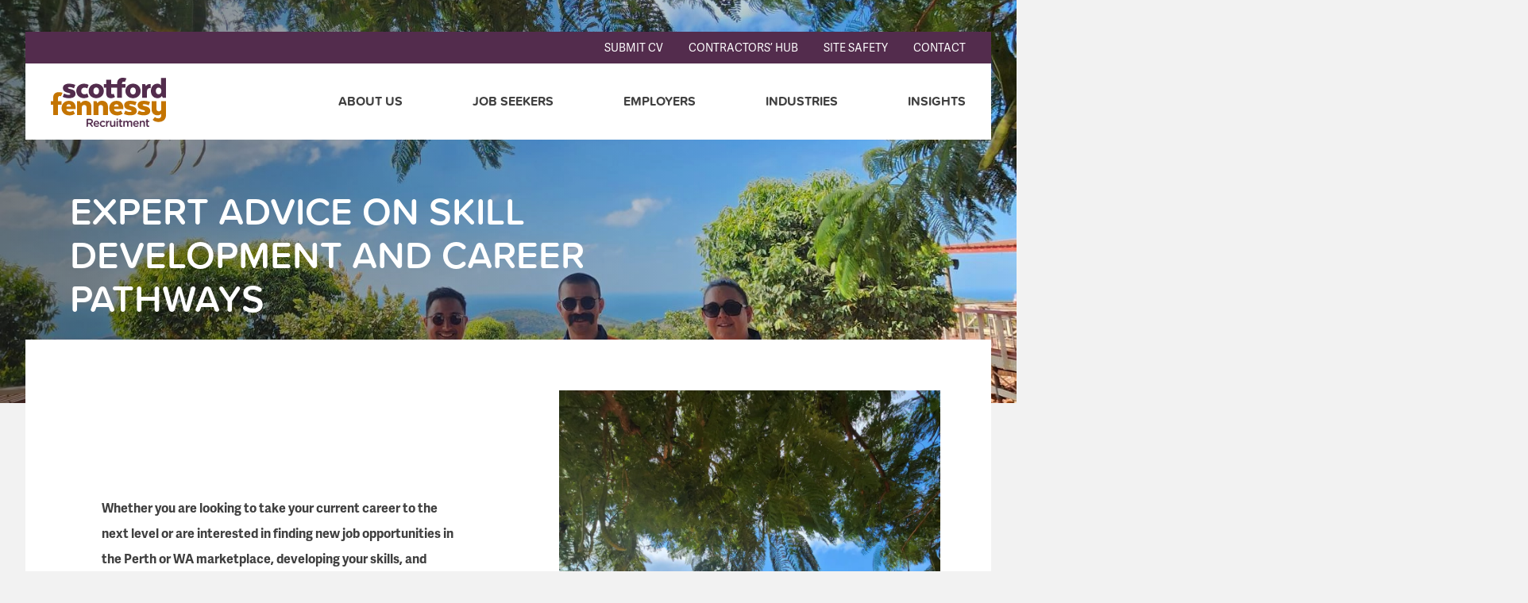

--- FILE ---
content_type: text/html; charset=UTF-8
request_url: https://www.scotfordfennessy.com.au/industry-insights/expert-advice-on-skill-development-and-career-pathways/
body_size: 44682
content:
<!DOCTYPE html><html lang="en"><head><meta charSet="utf-8"/><meta http-equiv="x-ua-compatible" content="ie=edge"/><meta name="viewport" content="width=device-width, initial-scale=1, shrink-to-fit=no"/><meta name="generator" content="Gatsby 4.24.8"/><meta data-react-helmet="true" property="og:locale" content="en_US"/><meta data-react-helmet="true" property="og:type" content="article"/><meta data-react-helmet="true" property="og:title" content="Expert Advice on Skill Development and Career Pathways » Scotford Fennessy"/><meta data-react-helmet="true" property="og:description" content="Whether you are looking to take your current career to the next level or are interested in finding new job opportunities in the Perth or WA marketplace, developing your skills, and engaging in continuous learning is critical."/><meta data-react-helmet="true" property="og:url" content="/industry-insights/expert-advice-on-skill-development-and-career-pathways/"/><meta data-react-helmet="true" property="og:site_name" content="Scotford Fennessy"/><meta data-react-helmet="true" property="article:published_time" content="2024-05-07T08:57:03+00:00"/><meta data-react-helmet="true" property="article:modified_time" content="2024-05-07T09:23:04+00:00"/><meta data-react-helmet="true" property="og:image" content="/static/65a8e36cb5fe18c4900f09189b7fd683/Mining-Site-Visit-Scotford-Fennessy-Perth-Employer-of-Choice.jpg"/><meta data-react-helmet="true" property="og:image:width" content="1500"/><meta data-react-helmet="true" property="og:image:height" content="2000"/><meta data-react-helmet="true" property="og:image:type" content="image/jpeg"/><meta data-react-helmet="true" name="author" content="Distl"/><meta data-react-helmet="true" name="twitter:card" content="summary_large_image"/><meta data-react-helmet="true" name="twitter:label1" content="Written by"/><meta data-react-helmet="true" name="twitter:data1" content="Distl"/><meta data-react-helmet="true" name="robots" content="index, follow"/><style data-href="/styles.fdc5196ada79b96f6211.css" data-identity="gatsby-global-css">@import url(https://use.typekit.net/jmr5ojz.css);
/*! normalize.css v8.0.1 | MIT License | github.com/necolas/normalize.css */html{-webkit-text-size-adjust:100%;-moz-text-size-adjust:100%;text-size-adjust:100%;line-height:1.15}body{margin:0;overflow-x:hidden}main{display:block}h1{font-size:2em;margin:.67em 0}hr{box-sizing:content-box;height:0;overflow:visible}pre{font-family:monospace,monospace;font-size:1em}a{background-color:transparent}abbr[title]{border-bottom:none;text-decoration:underline;-webkit-text-decoration:underline dotted;text-decoration:underline dotted}b,strong{font-weight:bolder;font-weight:700}code,kbd,samp{font-family:monospace,monospace;font-size:1em}small{font-size:80%}sub,sup{font-size:75%;line-height:0;position:relative;vertical-align:baseline}sub{bottom:-.25em}sup{top:-.5em}img{border-style:none}button,input,optgroup,select,textarea{font-family:inherit;font-size:100%;line-height:1.15;margin:0}button,input{overflow:visible}button,select{text-transform:none}[type=button],[type=reset],[type=submit],button{-webkit-appearance:button;appearance:button}[type=button]::-moz-focus-inner,[type=reset]::-moz-focus-inner,[type=submit]::-moz-focus-inner,button::-moz-focus-inner{border-style:none;padding:0}[type=button]:-moz-focusring,[type=reset]:-moz-focusring,[type=submit]:-moz-focusring,button:-moz-focusring{outline:1px dotted ButtonText}fieldset{padding:.35em .75em .625em}legend{box-sizing:border-box;color:inherit;display:table;max-width:100%;padding:0;white-space:normal}progress{vertical-align:baseline}textarea{overflow:auto}[type=checkbox],[type=radio]{box-sizing:border-box;padding:0}[type=number]::-webkit-inner-spin-button,[type=number]::-webkit-outer-spin-button{height:auto}[type=search]{-webkit-appearance:textfield;appearance:textfield;outline-offset:-2px}[type=search]::-webkit-search-decoration{-webkit-appearance:none;appearance:none}::-webkit-file-upload-button{-webkit-appearance:button;appearance:button;font:inherit}details{display:block}summary{display:list-item}[hidden],template{display:none}form .form-inner>div{margin-bottom:1.25rem;width:100%}form .form-inner>div.required label:after{color:red;content:"*";margin-left:.25rem}form .form-inner>div.half-width{width:49%}@media(max-width:1079px){form .form-inner>div.half-width{width:100%}}form label{display:inline-block;margin-bottom:.5rem}form input[type=email],form input[type=file],form input[type=number],form input[type=password],form input[type=phone],form input[type=search],form input[type=tel],form input[type=text],form input[type=url],form input[type=website],form select,form textarea{-webkit-padding-end:1rem;-webkit-padding-start:1rem;background:var(--brand-tertiary);border:none;box-sizing:border-box;font-size:1rem;height:2.5rem;min-width:0;outline:2px solid transparent;outline-offset:2px;padding-inline-end:1rem;padding-inline-start:1rem;position:relative;width:100%}form select{-webkit-appearance:none;appearance:none;background-image:url("data:image/svg+xml;charset=utf-8,%3Csvg xmlns='http://www.w3.org/2000/svg' width='24' height='24' fill='none' viewBox='0 0 24 24'%3E%3Cpath stroke='%23000' stroke-linecap='round' stroke-linejoin='round' stroke-width='2' d='m6 9 6 6 6-6'/%3E%3C/svg%3E");background-position:center right 1rem;background-repeat:no-repeat;font-size:.875rem}form textarea{font-family:Arial,Helvetica,sans-serif;height:13rem;padding-top:1rem}form input[type=checkbox],form input[type=radio]{margin-right:.3rem}form button[type=submit]{margin-left:auto}@media(max-width:1079px){form button[type=submit]{margin-left:0}}form .hidden-input{display:none}::input-placeholder{color:var(brand-quaternary);font-size:.875rem}:placeholder{color:var(brand-quaternary);font-size:.875rem;opacity:1}::-webkit-input-placeholder{color:var(brand-quaternary);font-size:.875rem;opacity:1}::placeholder{color:var(brand-quaternary);font-size:.875rem;opacity:1}:input-placeholder{color:var(brand-quaternary);font-size:.875rem}input:placeholder{color:var(brand-quaternary);font-size:.875rem}:root{--font-stack-header:proxima-soft,Helvetica,Arial,sans-serif;--font-stack-body:adelle-sans,Helvetica,Arial,sans-serif;--font-weight-header:500;--font-lineheight-body:2;--font-lineheight-header:1.15;--font-weight-body:300;--font-weight-body--regular:400;--font-weight-body--semibold:500;--font-weight-body--bold:600;--font-weight-body--bolder:700;--font-weight-body--black:800;--font-h1-desktop:48;--font-h2-desktop:40;--font-h3-desktop:24;--font-h4-desktop:18;--font-h5-desktop:16;--font-h6-desktop:16;--font-h1-mobile:32;--font-h2-mobile:28;--font-h3-mobile:20;--font-h5-mobile:16;--font-h4-mobile:16;--font-h6-mobile:16;--font-size-base:16px}html{color:var(--brand-font-primary);font-family:var(--font-stack-body);font-size:var(--font-size-base);font-weight:var(--font-weight-body);line-height:var(--font-lineheight-body)}a{color:var(--brand-primary);text-decoration:none}.typography--h1,a:hover,h1{color:var(--brand-secondary)}.typography--h1,h1{font-family:var(--font-stack-header);font-size:calc(var(--font-h1-desktop)/16*1rem);font-weight:var(--font-weight-body--bold);line-height:var(--font-lineheight-header);text-transform:uppercase}@media(max-width:1079px){.typography--h1,h1{font-size:calc(var(--font-h1-mobile)/16*1rem)}}.typography--h2,h2{color:var(--brand-secondary);font-family:var(--font-stack-header);font-size:calc(var(--font-h2-desktop)/16*1rem);font-weight:var(--font-weight-body--bold);line-height:var(--font-lineheight-header);text-transform:uppercase}@media(max-width:1079px){.typography--h2,h2{font-size:calc(var(--font-h2-mobile)/16*1rem)}}.typography--h3,h3{color:var(--brand-secondary);font-family:var(--font-stack-header);font-size:calc(var(--font-h3-desktop)/16*1rem);font-weight:var(--font-weight-body--bold);line-height:var(--font-lineheight-header);text-transform:uppercase}@media(max-width:1079px){.typography--h3,h3{font-size:calc(var(--font-h3-mobile)/16*1rem)}}.typography--h4,h4{color:var(--brand-secondary);font-family:var(--font-stack-header);font-size:calc(var(--font-h4-desktop)/16*1rem);font-weight:var(--font-weight-body--bold);font-weight:var(--font-weight-body);line-height:var(--font-lineheight-header);text-transform:uppercase}@media(max-width:1079px){.typography--h4,h4{font-size:calc(var(--font-h4-mobile)/16*1rem)}}.typography--h5,h5{color:var(--brand-secondary);font-family:var(--font-stack-header);font-size:calc(var(--font-h5-desktop)/16*1rem);font-weight:var(--font-weight-body--bold);font-weight:var(--font-weight-body);line-height:var(--font-lineheight-header);text-transform:uppercase}@media(max-width:1079px){.typography--h5,h5{font-size:calc(var(--font-h5-mobile)/16*1rem)}}.typography--h6,h6{color:var(--brand-secondary);font-family:var(--font-stack-header);font-size:calc(var(--font-h6-desktop)/16*1rem);font-weight:var(--font-weight-body--bold);font-weight:var(--font-weight-body);line-height:var(--font-lineheight-header);text-transform:uppercase}@media(max-width:1079px){.typography--h6,h6{font-size:calc(var(--font-h6-mobile)/16*1rem)}}.eyebrow{color:var(--brand-secondary);font-size:.875rem;font-weight:700;margin-bottom:0;text-transform:uppercase}:root{--brand-primary:#c47400;--brand-secondary:#532c4d;--brand-tertiary:#f2f2f2;--brand-quaternary:red;--brand-quinary:red;--brand-font-primary:#404040;--section-default:3rem;--section-small:1.5rem;--section-large:4.5rem}body{background-color:var(--brand-tertiary)}@media(max-width:1079px){body{background-color:#fff}.hide-tablet{display:none}}@media(max-width:599px){.mb-only{display:none}.mb-w-100{display:block;width:100%}}:root{--transition:all 0.5s cubic-bezier(0.075,0.82,0.165,1)}.gatsby-inline-image img{position:relative}.accordion .accordion__item{border-top:1px solid var(--brand-tertiary);padding:1.5rem 0}.accordion .accordion__item:last-child{border-bottom:1px solid var(--brand-tertiary)}.accordion .accordion__item .accordion__item__content{display:none;margin-top:1rem;max-width:1080px}.accordion .accordion__item .accordion__item__header{align-items:center;cursor:pointer;display:flex;height:2rem;justify-content:space-beteween}@media(max-width:1079px){.accordion .accordion__item .accordion__item__header{height:auto}}.accordion .accordion__item .accordion__item__title{color:var(--brand-primary);font-size:1.5rem;margin:0 2rem 0 0}.accordion .accordion__item .accordion__item__button{background:transparent;border:0;cursor:pointer;margin-left:auto;outline:0;-webkit-transform:rotate(0deg);transform:rotate(0deg);transition:-webkit-transform .2s;transition:transform .2s;transition:transform .2s,-webkit-transform .2s}.accordion .accordion__item--open .accordion__item__content{display:block}.accordion .accordion__item--open .accordion__item__button{-webkit-transform:rotate(180deg);transform:rotate(180deg)}.button{align-items:center;cursor:pointer;display:inline-flex;font-size:1rem;justify-content:center;line-height:1.5;min-height:3.5rem;padding:.375rem 3.3rem;text-decoration:none;transition:color .15s ease-in-out,background-color .15s ease-in-out,border-color .15s ease-in-out,box-shadow .15s ease-in-out;-webkit-user-select:none;user-select:none}.button:disabled,fieldset:disabled .button{opacity:.7;pointer-events:none}.button .loadingspinner+span{margin-left:.4rem}.button .left-icon{margin-right:.4rem}.button .right-icon{margin-left:.4rem}.button.button--solid{background-color:var(--button-theme);border:1px solid transparent;color:#fff;font-family:var(--font-stack-header);font-weight:600;text-transform:uppercase}.button.button--solid:hover{box-shadow:inset 0 -3.5rem 0 0 var(--button-hover-theme)}.button.button--outline{background-color:transparent;border:1px solid var(--button-theme);color:var(--button-theme)}.button.button--outline:hover{background-color:var(--button-theme);color:#fff}.button.button--ghost{background-color:transparent;border:1px solid transparent;color:var(--button-theme)}.button.button--ghost:hover{background-color:var(--button-theme);color:#fff}.button.button--link{background-color:transparent;border:1px solid transparent;color:var(--button-theme)}.button.button--link:hover{text-decoration:underline}.breadcrumbs{display:flex;font-size:.75rem}.breadcrumbs .breadcrumbs__crumb{border-right:1px solid #000;color:var(--brand-secondary);margin-right:1rem;padding-right:1rem}.breadcrumbs .breadcrumbs__crumb:is(a):focus,.breadcrumbs .breadcrumbs__crumb:is(a):hover{text-decoration:underline}.breadcrumbs .breadcrumbs__crumb:last-child{border-right-width:0}@font-face{font-family:swiper-icons;font-style:normal;font-weight:400;src:url("data:application/font-woff;charset=utf-8;base64, [base64]//wADZ2x5ZgAAAywAAADMAAAD2MHtryVoZWFkAAABbAAAADAAAAA2E2+eoWhoZWEAAAGcAAAAHwAAACQC9gDzaG10eAAAAigAAAAZAAAArgJkABFsb2NhAAAC0AAAAFoAAABaFQAUGG1heHAAAAG8AAAAHwAAACAAcABAbmFtZQAAA/gAAAE5AAACXvFdBwlwb3N0AAAFNAAAAGIAAACE5s74hXjaY2BkYGAAYpf5Hu/j+W2+MnAzMYDAzaX6QjD6/4//Bxj5GA8AuRwMYGkAPywL13jaY2BkYGA88P8Agx4j+/8fQDYfA1AEBWgDAIB2BOoAeNpjYGRgYNBh4GdgYgABEMnIABJzYNADCQAACWgAsQB42mNgYfzCOIGBlYGB0YcxjYGBwR1Kf2WQZGhhYGBiYGVmgAFGBiQQkOaawtDAoMBQxXjg/wEGPcYDDA4wNUA2CCgwsAAAO4EL6gAAeNpj2M0gyAACqxgGNWBkZ2D4/wMA+xkDdgAAAHjaY2BgYGaAYBkGRgYQiAHyGMF8FgYHIM3DwMHABGQrMOgyWDLEM1T9/w8UBfEMgLzE////P/5//f/V/xv+r4eaAAeMbAxwIUYmIMHEgKYAYjUcsDAwsLKxc3BycfPw8jEQA/[base64]/uznmfPFBNODM2K7MTQ45YEAZqGP81AmGGcF3iPqOop0r1SPTaTbVkfUe4HXj97wYE+yNwWYxwWu4v1ugWHgo3S1XdZEVqWM7ET0cfnLGxWfkgR42o2PvWrDMBSFj/IHLaF0zKjRgdiVMwScNRAoWUoH78Y2icB/yIY09An6AH2Bdu/UB+yxopYshQiEvnvu0dURgDt8QeC8PDw7Fpji3fEA4z/PEJ6YOB5hKh4dj3EvXhxPqH/SKUY3rJ7srZ4FZnh1PMAtPhwP6fl2PMJMPDgeQ4rY8YT6Gzao0eAEA409DuggmTnFnOcSCiEiLMgxCiTI6Cq5DZUd3Qmp10vO0LaLTd2cjN4fOumlc7lUYbSQcZFkutRG7g6JKZKy0RmdLY680CDnEJ+UMkpFFe1RN7nxdVpXrC4aTtnaurOnYercZg2YVmLN/d/gczfEimrE/fs/bOuq29Zmn8tloORaXgZgGa78yO9/cnXm2BpaGvq25Dv9S4E9+5SIc9PqupJKhYFSSl47+Qcr1mYNAAAAeNptw0cKwkAAAMDZJA8Q7OUJvkLsPfZ6zFVERPy8qHh2YER+3i/BP83vIBLLySsoKimrqKqpa2hp6+jq6RsYGhmbmJqZSy0sraxtbO3sHRydnEMU4uR6yx7JJXveP7WrDycAAAAAAAH//wACeNpjYGRgYOABYhkgZgJCZgZNBkYGLQZtIJsFLMYAAAw3ALgAeNolizEKgDAQBCchRbC2sFER0YD6qVQiBCv/H9ezGI6Z5XBAw8CBK/m5iQQVauVbXLnOrMZv2oLdKFa8Pjuru2hJzGabmOSLzNMzvutpB3N42mNgZGBg4GKQYzBhYMxJLMlj4GBgAYow/P/PAJJhLM6sSoWKfWCAAwDAjgbRAAB42mNgYGBkAIIbCZo5IPrmUn0hGA0AO8EFTQAA") format("woff")}:root{--swiper-theme-color:#007aff}.swiper-container{list-style:none;margin-left:auto;margin-right:auto;overflow:hidden;padding:0;position:relative;z-index:1}.swiper-container-vertical>.swiper-wrapper{flex-direction:column}.swiper-wrapper{box-sizing:content-box;display:flex;height:100%;position:relative;transition-property:-webkit-transform;transition-property:transform;transition-property:transform,-webkit-transform;width:100%;z-index:1}.swiper-container-android .swiper-slide,.swiper-wrapper{-webkit-transform:translateZ(0);transform:translateZ(0)}.swiper-container-multirow>.swiper-wrapper{flex-wrap:wrap}.swiper-container-multirow-column>.swiper-wrapper{flex-direction:column;flex-wrap:wrap}.swiper-container-free-mode>.swiper-wrapper{margin:0 auto;transition-timing-function:ease-out}.swiper-container-pointer-events{touch-action:pan-y}.swiper-container-pointer-events.swiper-container-vertical{touch-action:pan-x}.swiper-slide{flex-shrink:0;height:100%;position:relative;transition-property:-webkit-transform;transition-property:transform;transition-property:transform,-webkit-transform;width:100%}.swiper-slide-invisible-blank{visibility:hidden}.swiper-container-autoheight,.swiper-container-autoheight .swiper-slide{height:auto}.swiper-container-autoheight .swiper-wrapper{align-items:flex-start;transition-property:height,-webkit-transform;transition-property:transform,height;transition-property:transform,height,-webkit-transform}.swiper-container-3d{-webkit-perspective:1200px;perspective:1200px}.swiper-container-3d .swiper-cube-shadow,.swiper-container-3d .swiper-slide,.swiper-container-3d .swiper-slide-shadow-bottom,.swiper-container-3d .swiper-slide-shadow-left,.swiper-container-3d .swiper-slide-shadow-right,.swiper-container-3d .swiper-slide-shadow-top,.swiper-container-3d .swiper-wrapper{-webkit-transform-style:preserve-3d;transform-style:preserve-3d}.swiper-container-3d .swiper-slide-shadow-bottom,.swiper-container-3d .swiper-slide-shadow-left,.swiper-container-3d .swiper-slide-shadow-right,.swiper-container-3d .swiper-slide-shadow-top{height:100%;left:0;pointer-events:none;position:absolute;top:0;width:100%;z-index:10}.swiper-container-3d .swiper-slide-shadow-left{background-image:linear-gradient(270deg,rgba(0,0,0,.5),transparent)}.swiper-container-3d .swiper-slide-shadow-right{background-image:linear-gradient(90deg,rgba(0,0,0,.5),transparent)}.swiper-container-3d .swiper-slide-shadow-top{background-image:linear-gradient(0deg,rgba(0,0,0,.5),transparent)}.swiper-container-3d .swiper-slide-shadow-bottom{background-image:linear-gradient(180deg,rgba(0,0,0,.5),transparent)}.swiper-container-css-mode>.swiper-wrapper{-ms-overflow-style:none;overflow:auto;scrollbar-width:none}.swiper-container-css-mode>.swiper-wrapper::-webkit-scrollbar{display:none}.swiper-container-css-mode>.swiper-wrapper>.swiper-slide{scroll-snap-align:start start}.swiper-container-horizontal.swiper-container-css-mode>.swiper-wrapper{scroll-snap-type:x mandatory}.swiper-container-vertical.swiper-container-css-mode>.swiper-wrapper{scroll-snap-type:y mandatory}:root{--swiper-navigation-size:44px}.swiper-button-next,.swiper-button-prev{align-items:center;color:var(--swiper-navigation-color,var(--swiper-theme-color));cursor:pointer;display:flex;height:var(--swiper-navigation-size);justify-content:center;margin-top:calc(0px - var(--swiper-navigation-size)/2);position:absolute;top:50%;width:calc(var(--swiper-navigation-size)/44*27);z-index:10}.swiper-button-next.swiper-button-disabled,.swiper-button-prev.swiper-button-disabled{cursor:auto;opacity:.35;pointer-events:none}.swiper-button-next:after,.swiper-button-prev:after{font-family:swiper-icons;font-size:var(--swiper-navigation-size);font-variant:normal;letter-spacing:0;line-height:1;text-transform:none!important;text-transform:none}.swiper-button-prev,.swiper-container-rtl .swiper-button-next{left:10px;right:auto}.swiper-button-prev:after,.swiper-container-rtl .swiper-button-next:after{content:"prev"}.swiper-button-next,.swiper-container-rtl .swiper-button-prev{left:auto;right:10px}.swiper-button-next:after,.swiper-container-rtl .swiper-button-prev:after{content:"next"}.swiper-button-next.swiper-button-white,.swiper-button-prev.swiper-button-white{--swiper-navigation-color:#fff}.swiper-button-next.swiper-button-black,.swiper-button-prev.swiper-button-black{--swiper-navigation-color:#000}.swiper-button-lock{display:none}.swiper-pagination{position:absolute;text-align:center;-webkit-transform:translateZ(0);transform:translateZ(0);transition:opacity .3s;z-index:10}.swiper-pagination.swiper-pagination-hidden{opacity:0}.swiper-container-horizontal>.swiper-pagination-bullets,.swiper-pagination-custom,.swiper-pagination-fraction{bottom:10px;left:0;width:100%}.swiper-pagination-bullets-dynamic{font-size:0;overflow:hidden}.swiper-pagination-bullets-dynamic .swiper-pagination-bullet{position:relative;-webkit-transform:scale(.33);transform:scale(.33)}.swiper-pagination-bullets-dynamic .swiper-pagination-bullet-active,.swiper-pagination-bullets-dynamic .swiper-pagination-bullet-active-main{-webkit-transform:scale(1);transform:scale(1)}.swiper-pagination-bullets-dynamic .swiper-pagination-bullet-active-prev{-webkit-transform:scale(.66);transform:scale(.66)}.swiper-pagination-bullets-dynamic .swiper-pagination-bullet-active-prev-prev{-webkit-transform:scale(.33);transform:scale(.33)}.swiper-pagination-bullets-dynamic .swiper-pagination-bullet-active-next{-webkit-transform:scale(.66);transform:scale(.66)}.swiper-pagination-bullets-dynamic .swiper-pagination-bullet-active-next-next{-webkit-transform:scale(.33);transform:scale(.33)}.swiper-pagination-bullet{background:#000;border-radius:50%;display:inline-block;height:8px;opacity:.2;width:8px}button.swiper-pagination-bullet{-webkit-appearance:none;appearance:none;border:none;box-shadow:none;margin:0;padding:0}.swiper-pagination-clickable .swiper-pagination-bullet{cursor:pointer}.swiper-pagination-bullet-active{background:var(--swiper-pagination-color,var(--swiper-theme-color));opacity:1}.swiper-container-vertical>.swiper-pagination-bullets{right:10px;top:50%;-webkit-transform:translate3d(0,-50%,0);transform:translate3d(0,-50%,0)}.swiper-container-vertical>.swiper-pagination-bullets .swiper-pagination-bullet{display:block;margin:6px 0}.swiper-container-vertical>.swiper-pagination-bullets.swiper-pagination-bullets-dynamic{top:50%;-webkit-transform:translateY(-50%);transform:translateY(-50%);width:8px}.swiper-container-vertical>.swiper-pagination-bullets.swiper-pagination-bullets-dynamic .swiper-pagination-bullet{display:inline-block;transition:transform .2s,top .2s}.swiper-container-horizontal>.swiper-pagination-bullets .swiper-pagination-bullet{margin:0 4px}.swiper-container-horizontal>.swiper-pagination-bullets.swiper-pagination-bullets-dynamic{left:50%;-webkit-transform:translateX(-50%);transform:translateX(-50%);white-space:nowrap}.swiper-container-horizontal>.swiper-pagination-bullets.swiper-pagination-bullets-dynamic .swiper-pagination-bullet{transition:transform .2s,left .2s}.swiper-container-horizontal.swiper-container-rtl>.swiper-pagination-bullets-dynamic .swiper-pagination-bullet{transition:transform .2s,right .2s}.swiper-pagination-progressbar{background:rgba(0,0,0,.25);position:absolute}.swiper-pagination-progressbar .swiper-pagination-progressbar-fill{background:var(--swiper-pagination-color,var(--swiper-theme-color));height:100%;left:0;position:absolute;top:0;-webkit-transform:scale(0);transform:scale(0);-webkit-transform-origin:left top;transform-origin:left top;width:100%}.swiper-container-rtl .swiper-pagination-progressbar .swiper-pagination-progressbar-fill{-webkit-transform-origin:right top;transform-origin:right top}.swiper-container-horizontal>.swiper-pagination-progressbar,.swiper-container-vertical>.swiper-pagination-progressbar.swiper-pagination-progressbar-opposite{height:4px;left:0;top:0;width:100%}.swiper-container-horizontal>.swiper-pagination-progressbar.swiper-pagination-progressbar-opposite,.swiper-container-vertical>.swiper-pagination-progressbar{height:100%;left:0;top:0;width:4px}.swiper-pagination-white{--swiper-pagination-color:#fff}.swiper-pagination-black{--swiper-pagination-color:#000}.swiper-pagination-lock{display:none}.swiper-container .swiper-pagination-bullet{background:var(--brand-primary);height:.5rem;margin:0 12px!important;opacity:1;position:relative;width:.5rem}.swiper-container .swiper-pagination-bullet-active:before{border:1px solid var(--brand-secondary);border-radius:50%;content:"";height:1.25rem;left:calc(50% - 11px);position:absolute;right:0;top:calc(50% - 11px);width:1.25rem;z-index:-1}.swiper-container .swiper-button-next,.swiper-container .swiper-button-prev{background-position:50%;background-repeat:none;height:4rem;width:4rem}.swiper-container .swiper-button-next:after,.swiper-container .swiper-button-prev:after{content:""}.swiper-container .swiper-button-next{background-image:url("data:image/svg+xml;charset=utf-8,%3Csvg xmlns='http://www.w3.org/2000/svg' width='64' height='64' fill='none' viewBox='0 0 64 64'%3E%3Cpath stroke='%23C3CBCD' stroke-linecap='round' stroke-linejoin='round' stroke-width='2' d='m24 48 16-16-16-16'/%3E%3C/svg%3E")}.swiper-container .swiper-button-prev{background-image:url("data:image/svg+xml;charset=utf-8,%3Csvg xmlns='http://www.w3.org/2000/svg' width='64' height='64' fill='none' viewBox='0 0 64 64'%3E%3Cpath stroke='%23C3CBCD' stroke-linecap='round' stroke-linejoin='round' stroke-width='2' d='M40 48 24 32l16-16'/%3E%3C/svg%3E")}:root{--main-page-width:1328px;--blog-post-width:69rem;--gutter-desktop:0;--gutter-tablet:64px;--gutter-mobile:32px}.layout{grid-column-gap:calc(var(--gutter-desktop)/2);display:grid;grid-template-columns:1fr min(var(--main-page-width),100% - 64px) 1fr}@media(max-width:1079px){.layout{grid-column-gap:calc(var(--gutter-tablet)/2);grid-template-columns:1fr min(var(--main-page-width),100% - var(--gutter-tablet)) 1fr}}@media(max-width:599px){.layout{grid-column-gap:calc(var(--gutter-mobile)/2);grid-template-columns:1fr min(var(--main-page-width),100% - var(--gutter-mobile)) 1fr}}.layout>*{grid-column:2}.layout--wide{grid-column-gap:calc(var(--gutter-desktop)/2);display:grid;grid-template-columns:1fr min(1439px,100% - 64px) 1fr}@media(max-width:1079px){.layout--wide{grid-column-gap:calc(var(--gutter-tablet)/2);grid-template-columns:1fr min(var(--main-page-width),100% - var(--gutter-tablet)) 1fr}}@media(max-width:599px){.layout--wide{grid-column-gap:calc(var(--gutter-mobile)/2);grid-template-columns:1fr min(var(--main-page-width),100% - var(--gutter-mobile)) 1fr}}.layout--wide>*{grid-column:2}.layout--small{grid-column-gap:calc(var(--gutter-desktop)/2);display:grid;grid-template-columns:1fr min(var(--blog-post-width),100% - 64px) 1fr}@media(max-width:1079px){.layout--small{grid-column-gap:calc(var(--gutter-tablet)/2);grid-template-columns:1fr min(var(--blog-post-width),100% - var(--gutter-tablet)) 1fr}}@media(max-width:599px){.layout--small{grid-column-gap:calc(var(--gutter-mobile)/2);grid-template-columns:1fr min(var(--blog-post-width),100% - var(--gutter-mobile)) 1fr}}.layout--small>*{grid-column:2}.full-bleed{grid-column:1/-1;width:100%}.section{margin:7.5rem 0}@media(max-width:1079px){.section{margin:4.5rem 0}}.section--large{margin:15rem 0}.section--small{margin:4rem 0}.section--none{margin:0}.section--top{margin-bottom:0}@media(max-width:1079px){.section--top{margin-bottom:0}}#sticky-text .flexible-block__wrapper,.section--top .flexible-block__wrapper{align-items:flex-start!important}@media(min-width:1080px){#sticky-text .column--text{position:-webkit-sticky;position:sticky;top:136px}}.theme--black,.theme--primary,.theme--secondary,.theme--tertiary,.theme--white{padding:5rem 0}.theme--primary{background-color:var(--brand-primary)}.theme--secondary{background-color:var(--brand-secondary)}.theme--tertiary{background-color:var(--brand-tertiary)}.theme--white{background-color:#fff}@media(max-width:1079px){.theme--white{padding:0}}.theme--black{background-color:#000}.filter--dropdown{-webkit-padding-end:3rem;-webkit-padding-start:1rem;-webkit-appearance:none;appearance:none;background:#fff;background-image:url("data:image/svg+xml;charset=utf-8,%3Csvg xmlns='http://www.w3.org/2000/svg' width='24' height='24' fill='none' viewBox='0 0 24 24'%3E%3Cpath stroke='%23000' stroke-linecap='round' stroke-linejoin='round' stroke-width='2' d='m6 9 6 6 6-6'/%3E%3C/svg%3E");background-position:center right 1rem;background-repeat:no-repeat;border:1px solid var(--brand-tertiary);box-sizing:border-box;color:#000;font-family:var(--font-stack-header);font-size:1rem;font-weight:700;height:2.5rem;margin-bottom:2rem;min-width:0;outline:2px solid transparent;outline-offset:2px;padding-inline-end:3rem;padding-inline-start:1rem;position:relative;width:175px}@media(max-width:599px){.filter--dropdown{width:100%}}.filter--searchbar input[type=search]{-webkit-padding-end:1rem;-webkit-padding-start:3rem;background:#fff;background-image:url("data:image/svg+xml;charset=utf-8,%3Csvg xmlns='http://www.w3.org/2000/svg' width='18' height='19' fill='none' viewBox='0 0 18 19'%3E%3Cpath stroke='%23000' stroke-linecap='round' stroke-linejoin='round' stroke-width='2' d='M8.25 14.79c3.314 0 6-2.789 6-6.228 0-3.439-2.686-6.227-6-6.227s-6 2.788-6 6.227c0 3.44 2.686 6.227 6 6.227ZM15.75 16.346l-3.262-3.386'/%3E%3C/svg%3E");background-position:left 1rem center;background-repeat:no-repeat;border:1px solid var(--brand-tertiary);box-sizing:border-box;font-size:1rem;height:2.5rem;min-width:0;outline:2px solid transparent;outline-offset:2px;padding-inline-end:1rem;padding-inline-start:3rem;position:relative;width:400px}@media(max-width:1079px){.filter--searchbar input[type=search]{width:300px}}.filter--tags{align-items:center;display:flex;flex-wrap:wrap;margin-bottom:5.5rem}.filter--tags .filter--tags__heading{font-family:var(--font-stack-header);font-weight:700;margin-right:3rem}.filter--tags .filter--tags__tag{align-items:center;background-color:#fff;color:#000;display:flex;font-family:var(--font-stack-header);font-weight:700;justify-content:center;margin-right:1rem;min-width:50px;padding:.875rem 1rem}.filter--tags .filter--tags__tag:hover{color:var(--brand-primary)}.footer{background:var(--brand-secondary);padding:var(--section-default) 0}.footer .footer__wrapper{display:flex;justify-content:space-between}@media(max-width:1079px){.footer .footer__wrapper{align-items:center;flex-direction:column}}.footer .footer__logo{display:block;height:68px;width:156px}.footer a{color:#fff;font-family:var(--font-stack-header);font-weight:700;text-transform:uppercase}.footer a:focus,.footer a:hover{color:var(--brand-primary)}.footer .footer__links{display:flex;flex-direction:column}.footer .footer__navigation .menu{display:flex}@media(max-width:1079px){.footer .footer__navigation .menu{flex-direction:column;margin:2.5rem 0;text-align:center}}.footer .footer__navigation .footer__navigation-item__wrapper{margin-left:1.5rem;padding-left:1.5rem;position:relative}@media(max-width:1079px){.footer .footer__navigation .footer__navigation-item__wrapper{margin:0;padding:0;text-align:center}}@media(min-width:1080px){.footer .footer__navigation .footer__navigation-item__wrapper:not(:first-of-type):after{background-color:#fff;content:"";height:.75rem;left:0;position:absolute;top:.75rem;width:1px}}.footer .social-links{margin:1rem 0 0 auto}@media(max-width:1079px){.footer .social-links{justify-content:center;margin:0}}.footer .social-links a{color:var(--brand-primary)!important;margin:0 0 0 .625rem}.footer .social-links a:focus,.footer .social-links a:hover{color:#fff!important}.footer .social-links svg{height:2rem}.legal-footer{background:var(--brand-secondary)}.legal-footer__wrapper{border-top:1px solid #8d5e7f;color:#8d5e7f;display:flex;font-size:.75rem;justify-content:flex-end;padding:1rem 0}@media(max-width:1079px){.legal-footer__wrapper{justify-content:center}}.legal-footer a{color:#8d5e7f}.legal-footer a:focus,.legal-footer a:hover{color:#fff}.legal-footer .copyright{margin-right:2rem;position:relative}.legal-footer .copyright:after{background:#8d5e7f;content:"";height:60%;position:absolute;right:-1rem;top:20%;width:1px}.global-header{margin-top:2.5rem;position:-webkit-sticky;position:sticky;width:100%;z-index:99}@media(max-width:1079px){.global-header{background-color:#fff;margin-top:0;position:relative}}.global-header .global-header__wrapper{align-items:center;background:#fff;display:flex;flex-wrap:wrap;justify-content:space-between}@media(min-width:1080px){.global-header .global-header__wrapper{position:relative}}.global-header .global-header__above-primary-navigation{background:var(--brand-secondary);height:2.5rem;padding:0 3.5rem;transition:padding .3s;width:100%}@media(max-width:1339px){.global-header .global-header__above-primary-navigation{padding:0 2rem}}@media(max-width:1079px){.global-header .global-header__above-primary-navigation{display:none;padding:0}}.global-header .global-header__above-primary-navigation .menu{align-items:center;display:flex;height:2.5rem;justify-content:flex-end}.global-header .global-header__above-primary-navigation .global-header__above-primary-navigation__item{margin-left:2rem}.global-header .global-header__above-primary-navigation .global-header__above-primary-navigation__item a{color:#fff;font-size:.875rem;text-transform:uppercase}.global-header .global-header__above-primary-navigation .global-header__above-primary-navigation__item a:hover{color:var(--brand-primary)}@media(min-width:1080px){.global-header .global-header__above-primary-navigation--mobile{display:none}}.global-header .global-header__above-primary-navigation--mobile a,.global-header .global-header__above-primary-navigation--mobile span{background:var(--brand-tertiary);font-weight:700;padding:1.25rem 2rem;text-transform:uppercase}@media(max-width:599px){.global-header .global-header__above-primary-navigation--mobile a,.global-header .global-header__above-primary-navigation--mobile span{padding:1.25rem 1rem}}.global-header .global-header__logo{height:54px;margin:1.125rem 0 1.25rem;width:127px}@media(max-width:1079px){.global-header .global-header__logo{height:62px;margin:1.5rem 0;width:145px}}.global-header .global-header__primary-wrapper{display:flex;padding:0 3.5rem;transition:padding .3s;width:100%}@media(max-width:1339px){.global-header .global-header__primary-wrapper{padding:0 2rem}}@media(max-width:1079px){.global-header .global-header__primary-wrapper{padding:0}}.global-header .global-header__nav{display:none}@media(min-width:1080px){.global-header .global-header__nav{display:inline;margin-left:auto}}.global-header .global-header__nav--open{display:inline}@media(min-width:1080px){.global-header .global-header__account{display:none}}@media(max-width:1079px){.global-header .global-header__account{align-items:center;color:var(--brand-font-primary);display:flex;margin-left:auto;margin-right:1.75rem}}.global-header .global-header__search{align-items:center;color:var(--brand-font-primary);display:flex;margin-left:4.5rem}.global-header .global-header__search:hover{color:var(--brand-primary)}@media(max-width:1079px){.global-header .global-header__search{margin-left:0;margin-right:1.75rem}}@media(min-width:1080px){.global-header .global-header__above-primary-navigation,.global-header .global-header__primary-wrapper{position:relative}.global-header .global-header__above-primary-navigation:after,.global-header .global-header__primary-wrapper:after{content:"";height:100%;left:-50%;position:absolute;top:0;-webkit-transform:scaleX(0);transform:scaleX(0);transition:.25s linear;width:200%;z-index:-1}.global-header .global-header__primary-wrapper:after{background-color:#fff}.global-header .global-header__above-primary-navigation:after{background-color:var(--brand-secondary)}.global-header--docked{left:0;right:0;top:0;z-index:10}.global-header--docked .global-header__above-primary-navigation,.global-header--docked .global-header__primary-wrapper{padding:0}.global-header--docked .global-header__above-primary-navigation:after,.global-header--docked .global-header__primary-wrapper:after{-webkit-transform:scaleX(1);transform:scaleX(1)}}:root{--header-height-desktop:66px;--header-height-mobile:110px}.global-navigation a,.global-navigation span{color:var(--brand-font-primary);display:block;padding:2rem 0}.global-navigation .global-navigation__list,.global-navigation .menu-item__child-list{list-style:none;margin:0;padding:0}.global-navigation .menu-item[data-nested-tier="1"]>.menu-item__link{font-family:var(--font-stack-header);font-weight:700;text-transform:uppercase}.global-navigation .menu-item[data-nested-tier="2"]>.menu-item__link,.global-navigation .menu-item[data-nested-tier="3"]>.menu-item__link{color:#7e7e7e;font-family:var(--font-stack-header);font-size:.875rem;font-weight:600;text-transform:uppercase}@media(min-width:1080px){.global-navigation__list{display:flex}.global-navigation__list .menu-item{white-space:nowrap}.global-navigation__list .menu-item:hover>a,.global-navigation__list .menu-item:hover>span{color:var(--brand-primary);cursor:pointer}.global-navigation__list .menu-item .menu-item__icon{display:none}.global-navigation__list .menu-item[data-nested-tier="1"]{margin-left:5.5rem}.global-navigation__list .menu-item[data-nested-tier="2"]{position:relative}.global-navigation__list .menu-item[data-nested-tier="2"]:hover>a{color:var(--brand-primary)}.global-navigation__list .menu-item[data-nested-tier="2"] .menu-item__link{padding:.5rem 1rem}.global-navigation__list .menu-item[data-nested-tier="2"] .menu-item__child-list{display:none}.global-navigation__list .menu-item[data-nested-tier="2"].menu-item--open .menu-item__child-list{display:flex!important;left:100%;max-height:400px;overflow-y:scroll;position:absolute;top:0}.global-navigation__list .menu-item[data-nested-tier="3"]:hover>a{color:var(--brand-primary)}.global-navigation__list .menu-item--open>.menu-item__link{color:var(--brand-secondary)}.global-navigation__list .menu-item--open .menu-item__child-list{background:#fff;display:flex;flex-direction:column;position:absolute}.global-navigation__list .menu-item[data-nested-tier="1"]:last-of-type .menu-item__child-list{right:0}.global-navigation__list .menu-item__child-list,.global-navigation__list .social-links{display:none}}@media(max-width:1079px){body.hamburger-open{overflow:hidden;position:fixed;width:100%}.global-navigation{background:#fff;height:calc(100vh - var(--header-height-mobile));left:0;overflow:hidden scroll;position:absolute;right:0;top:var(--header-height-mobile);width:100%;z-index:2}.global-navigation .menu-item{align-items:center;display:flex;flex-wrap:wrap;justify-content:space-between}.global-navigation .menu-item[data-nested-tier="1"]{border-bottom:1px solid var(--brand-tertiary);margin:0 2rem}}@media(max-width:1079px)and (max-width:599px){.global-navigation .menu-item[data-nested-tier="1"]{margin:0 1rem}}@media(max-width:1079px){.global-navigation .menu-item[data-nested-tier="1"]>.menu-item__link{padding:1.25rem 0}.global-navigation .menu-item[data-nested-tier="2"]>.menu-item__link{color:#7e7e7e;font-size:.875rem;padding:2rem 0}}@media(max-width:1079px)and (max-width:599px){.global-navigation .menu-item[data-nested-tier="2"]>.menu-item__link{padding:1rem 0}}@media(max-width:1079px){.global-navigation .menu-item[data-nested-tier="2"] .menu-item__icon-special.menu-item__icon{display:none}.global-navigation .menu-item[data-nested-tier="3"]{position:relative}.global-navigation .menu-item[data-nested-tier="3"]:after{background:var(--brand-tertiary);content:"";height:100%;left:-10%;position:absolute;top:0;width:120%;z-index:-1}.global-navigation .menu-item[data-nested-tier="3"]>.menu-item__link{padding:1.25rem 0}.global-navigation .menu-item .menu-item__icon{padding:2rem 0 2rem 2rem;transition:var(--transition)}.global-navigation .menu-item--open>.menu-item__child-list{display:inline}.global-navigation .menu-item--open>div .menu-item__icon svg{-webkit-transform:rotate(180deg);transform:rotate(180deg)}.global-navigation .menu-item__child-list{display:none;padding:0;width:100%}.global-navigation .social-links{background-color:var(--brand-secondary);padding:1rem 2rem 3rem}}@media(max-width:1079px)and (max-width:599px){.global-navigation .social-links{padding:1rem 1rem 3rem}}@media(max-width:1079px){.global-navigation .social-links a{color:var(--brand-primary)!important;margin-right:2rem}.global-navigation .social-links .icon>svg{height:2rem}}.global-header__footer-navigation--mobile{background-color:var(--brand-secondary);padding:1rem 0 0}@media(min-width:1080px){.global-header__footer-navigation--mobile{display:none}}.global-header__footer-navigation--mobile a,.global-header__footer-navigation--mobile span{color:#fff;font-weight:700;padding:1.25rem 2rem;text-transform:uppercase}@media(max-width:599px){.global-header__footer-navigation--mobile a,.global-header__footer-navigation--mobile span{padding:1.25rem 1rem}}.gf .gf-form__title{display:block;margin-bottom:1rem}.gf .gf__form .form-inner{display:flex;flex-wrap:wrap;justify-content:space-between}@media(max-width:599px){.gf .gf__form .form-inner{flex-direction:column}}.gf .gf__message{font-size:.8rem;min-height:40px;padding-top:10px;width:100%}.gf .gf__message--success{color:#10b981}.gf .gf__message--error{color:#f87171}.hamburger{background:none;border:0;outline:none}@media(min-width:1080px){.hamburger{display:none}}.hamburger:focus,.hamburger:hover{background-color:transparent;cursor:pointer}.hamburger__icon{height:2rem;position:relative;transition:.5s ease-in-out;width:1.5rem}.hamburger__icon,.hamburger__icon span{-webkit-transform:rotate(0deg);transform:rotate(0deg)}.hamburger__icon span{background-color:var(--brand-font-primary);display:block;height:2px;left:0;opacity:1;position:absolute;transition:.25s ease-in-out;width:100%}.hamburger__icon span:first-child{top:8px}.hamburger__icon span:nth-child(2),.hamburger__icon span:nth-child(3){top:15px}.hamburger__icon span:nth-child(4){top:22px}.hamburger--open span:first-child{left:50%;top:18px;width:0}.hamburger--open span:nth-child(2){-webkit-transform:rotate(45deg);transform:rotate(45deg)}.hamburger--open span:nth-child(3){-webkit-transform:rotate(-45deg);transform:rotate(-45deg)}.hamburger--open span:nth-child(4){left:50%;top:18px;width:0}.icon{display:inline-block;font-size:var(--icon-size);font-style:normal;line-height:1em;vertical-align:middle}.icon>svg{color:var(--icon-theme);height:1em}.loading-spinner--button{-webkit-animation-duration:.75s;animation-duration:.75s;-webkit-animation-iteration-count:infinite;animation-iteration-count:infinite;-webkit-animation-name:rotate;animation-name:rotate;-webkit-animation-timing-function:linear;animation-timing-function:linear;border-color:currentColor transparent currentColor currentColor;border-radius:50%;border-style:solid;display:inline-block}@-webkit-keyframes rotate{0%{-webkit-transform:rotate(0deg);transform:rotate(0deg)}to{-webkit-transform:rotate(1turn);transform:rotate(1turn)}}@keyframes rotate{0%{-webkit-transform:rotate(0deg);transform:rotate(0deg)}to{-webkit-transform:rotate(1turn);transform:rotate(1turn)}}.loading-spinner--md{border-width:.5rem;height:3rem;width:3rem}.loading-spinner--button{border-width:.2rem;height:.75rem;width:.75rem}.logo{color:var(--brand-primary);transition:var(--transition)}.logo:is(a):focus,.logo:is(a):hover{color:var(--brand-secondary)}.menu{list-style:none;margin:0;padding-left:0}.pagination{display:flex;gap:1.5rem;justify-content:center;margin:1rem 0}.pagination .pagination__page-number{color:var(--brand-secondary);font-family:var(--font-stack-header);font-weight:700;position:relative}.pagination .pagination__page-number:not(:last-child):after{bottom:0;color:var(--brand-secondary);content:"•";position:absolute;right:-200%}.pagination .pagination__page-number:is(a):hover{color:var(--brand-primary)}.pagination span.pagination__page-number{opacity:.5}.pagination .pagination__button:after{color:var(--brand-secondary);content:"";cursor:pointer;font-weight:700;height:2rem;position:absolute;width:2rem}@media(max-width:599px){.pagination .pagination__button:after{display:none}}.pagination .pagination__button.pagination__button--prev{margin-right:.5rem}.pagination .pagination__button.pagination__button--prev:after{content:"<"}.pagination .pagination__button.pagination__button--next:after{content:">"}.pagination .pagination__button.pagination__button--disabled{display:none}.post-card{background-color:#fff;background-image:url("data:image/svg+xml;charset=utf-8,%3Csvg xmlns='http://www.w3.org/2000/svg' width='41' height='41' fill='none' viewBox='0 0 41 41'%3E%3Cpath fill='%23532C4D' d='M30.058 19.49a1.68 1.68 0 0 0-.352-.553L21.32 10.55a1.685 1.685 0 0 0-2.381 2.382l5.535 5.519H11.742a1.677 1.677 0 1 0 0 3.354h12.73l-5.534 5.519a1.68 1.68 0 0 0 0 2.382 1.676 1.676 0 0 0 2.381 0l8.387-8.387c.153-.16.273-.348.352-.554a1.678 1.678 0 0 0 0-1.274Z'/%3E%3C/svg%3E");background-position:left 1rem bottom -2rem;background-repeat:no-repeat;display:flex;flex-direction:column;transition:background-position .3s}.post-card .post-card__image{background-color:var(--brand-secondary);height:213px;overflow:hidden;transition:height .3s;width:100%}.post-card .post-card__image .gatsby-image-wrapper{height:100%}.post-card .post-card__content{padding:1.25rem 1.25rem 2.25rem}@media(max-width:599px){.post-card .post-card__content{padding:1.25rem 1.25rem 3rem}}.post-card .post-card__content h3{color:var(--brand-primary);margin-top:0}.post-card .post-card__content p{color:#000}.post-card:hover{background-position:left 1rem bottom 2rem}@media(max-width:599px){.post-card:hover{background-position:left 1rem bottom 1rem}}.post-card:hover .post-card__content{padding-bottom:4rem}.post-card:hover .post-card__content h3{color:var(--brand-secondary)}.post-card:hover .post-card__image{height:169px}.post-navigation{margin:3rem 0}.post-navigation .post-navigation__wrapper{display:flex;justify-content:space-between}.social-links{display:flex}.social-links a,.social-links button{color:var(--brand-font-primary)!important;display:block;margin:0 1rem 0 0;padding:0}.social-links a:focus,.social-links a:hover,.social-links button:focus,.social-links button:hover{color:var(--brand-secondary)!important}.social-links .linkbutton{background:none;border:none}.social-links .linkbutton:hover{cursor:pointer}.social-links .linkbutton__success{background-color:var(--brand-secondary);border-radius:.3rem;font-size:.75rem;padding:.3rem;position:absolute;right:-50%;text-align:center;width:75px}.social-links--share .social-links{justify-content:flex-end}.social-links--share .social-links__item{position:relative}.navigation-cards:not(.navigation-cards.navigation-cards--section){margin:0 0 126px}@media(max-width:1079px){.navigation-cards:not(.navigation-cards.navigation-cards--section){margin:0 0 64px}.navigation-cards{background-color:#fff;margin:0}}.navigation-cards .navigation-cards__wrapper{align-items:center;display:flex;justify-content:space-between;position:relative}@media(max-width:1079px){.navigation-cards .navigation-cards__wrapper{flex-direction:column}}.navigation-cards .navigation-cards__content{margin:2.5rem 0;padding:4rem 5rem 5rem 7rem;width:43%;z-index:2}@media(max-width:1339px){.navigation-cards .navigation-cards__content{padding:5rem}}@media(max-width:1079px){.navigation-cards .navigation-cards__content{margin:0;padding:3.5rem 0;width:100%}}.navigation-cards .navigation-cards__content:after{background-color:#fff;content:"";height:calc(100% - 80px);left:0;position:absolute;top:64px;width:100%;z-index:-1}.navigation-cards .navigation-cards__cards{display:flex;height:100%;z-index:3}@media(max-width:1079px){.navigation-cards .navigation-cards__cards{width:100%}}.navigation-cards .navigation-cards__cards .navigation-cards__card{background-blend-mode:multiply;box-sizing:border-box;color:#fff;flex:1 1;font-size:1.5rem;height:100%;line-height:1.2;overflow:hidden;padding:5.8rem 9rem 5.8rem 2.5rem;position:relative;text-transform:uppercase}@media(max-width:1079px){.navigation-cards .navigation-cards__cards .navigation-cards__card{height:350px;padding:3rem 2rem}}.navigation-cards .navigation-cards__cards .navigation-cards__card:first-child{background-blend-mode:multiply;background-color:var(--brand-primary);margin-right:1rem}.navigation-cards .navigation-cards__cards .navigation-cards__card:last-child{background-color:var(--brand-secondary)}.navigation-cards .navigation-cards__cards .navigation-cards__card:focus .navigation-cards__card__background,.navigation-cards .navigation-cards__cards .navigation-cards__card:hover .navigation-cards__card__background{-webkit-transform:scale(1.1);transform:scale(1.1)}.navigation-cards .navigation-cards__cards .navigation-cards__card:focus .navigation-cards__card__content .icon,.navigation-cards .navigation-cards__cards .navigation-cards__card:hover .navigation-cards__card__content .icon{margin-bottom:1.5rem}.navigation-cards .navigation-cards__cards .navigation-cards__card .navigation-cards__card__content{display:flex;flex-direction:column;font-family:var(--font-stack-header);height:100%;justify-content:flex-end;position:relative;z-index:2}.navigation-cards .navigation-cards__cards .navigation-cards__card .navigation-cards__card__content .icon{margin-bottom:1rem;transition:var(--transition)}.navigation-cards .navigation-cards__cards .navigation-cards__card .navigation-cards__card__background{height:100%;left:0;opacity:.2;position:absolute;top:0;transition:var(--transition);width:100%;z-index:1}.navigation-cards.navigation-cards--section .navigation-cards__content{margin:0}.navigation-cards.navigation-cards--section .navigation-cards__content:after{height:calc(100% + 80px);top:-38px;width:95%}@media(max-width:1079px){.navigation-cards.navigation-cards--section .navigation-cards__content:after{display:none}}.job-card{background-color:var(--brand-primary);box-sizing:border-box;color:#fff;display:flex;flex-wrap:wrap;min-height:400px;padding:2.5rem}.job-card:focus,.job-card:hover{background-color:var(--brand-secondary);color:#fff;transition:background-color .3s linear}.job-card .clear{margin-top:auto;padding-top:1rem;width:100%}.job-card h3{color:#fff;font-size:2rem;margin:0;width:60%}.job-card .category{background-color:transparent;background-image:url("data:image/svg+xml;charset=utf-8,%3Csvg xmlns='http://www.w3.org/2000/svg' width='40' height='41' fill='none' viewBox='0 0 40 41'%3E%3Cpath fill='%23fff' d='M29.867 19.894a1.668 1.668 0 0 0-.35-.55l-8.334-8.333a1.673 1.673 0 1 0-2.366 2.366l5.5 5.484h-12.65a1.667 1.667 0 1 0 0 3.333h12.65l-5.5 5.483a1.67 1.67 0 0 0 .542 2.732 1.667 1.667 0 0 0 1.824-.365l8.334-8.333a1.67 1.67 0 0 0 .35-.55c.166-.406.166-.861 0-1.267Z'/%3E%3C/svg%3E");background-position:right 0 top 50%;background-repeat:no-repeat;border:none;color:#fff;font-weight:var(--font-weight-body--semibold);margin-bottom:auto;margin-left:auto;max-width:40%;padding-right:3rem;pointer-events:none;text-align:end;text-transform:uppercase;width:auto}.job-card .location,.job-card .type{line-height:1.5;text-transform:uppercase;width:100%}.job-card .excerpt{border-top:2px solid #fff;line-height:160%;margin-top:1em;padding-top:1em;width:100%}.job-card .excerpt p{margin:0}@media(max-width:1079px){.job-card{height:auto;min-height:175px}}.job-template{background-color:#fff;height:auto}.job-list{margin-bottom:0}@media(max-width:959px){.job-list{margin-top:2.25rem}}.job-list .job-list__filters{align-items:center;display:flex;flex-direction:row;margin:4rem 0}@media(max-width:959px){.job-list .job-list__filters{display:grid;gap:1rem;grid-template-columns:repeat(2,1fr)}}.job-list .job-list__filters .filter--dropdown,.job-list .job-list__filters .filter--searchbar{margin-right:1rem}.job-list .job-list__filters .filter--searchbar{margin-top:-2rem}@media(max-width:959px){.job-list .job-list__filters .filter--searchbar{grid-column:1/3;margin-right:0;width:100%}.job-list .job-list__filters .filter--dropdown,.job-list .job-list__filters .filter--searchbar input[type=search]{width:100%}}.job-list .job-list__filters .job-list__filters__clear{margin-left:auto;text-decoration:underline}@media(max-width:959px){.job-list .job-list__filters .job-list__filters__clear{width:100%}}.post-list__grid{grid-gap:3.5rem;display:grid;grid-template-columns:repeat(auto-fill,minmax(460px,1fr));margin-bottom:4rem}@media(max-width:959px){.post-list__grid{grid-gap:1rem;grid-template-columns:repeat(2,1fr);grid-template-columns:1fr;margin-bottom:2.25rem}}.post-list{margin:4.5rem 0}.post-list .post-list__grid{display:grid;gap:1rem;grid-template-columns:repeat(4,minmax(100px,1fr));margin:1rem 0}@media(max-width:1079px){.post-list .post-list__grid{grid-template-columns:repeat(2,minmax(100px,1fr))}}@media(max-width:599px){.post-list .post-list__grid{grid-template-columns:1fr}}@media(max-width:1079px){.post-list .large-only{display:none}}@media(min-width:1080px){.post-list .small-only{display:none}}.post-list .pagination{justify-content:center;margin-top:3rem}.contact-form-block{background-color:#fff;margin:0;padding:7.5rem 0}@media(max-width:1079px){.contact-form-block{padding:2rem 0}}.contact-form-block .contact-form-block__wrapper{background-color:#fff;display:flex}@media(max-width:1079px){.contact-form-block .contact-form-block__wrapper{flex-wrap:wrap}}.contact-form-block .column{flex:1 1}@media(max-width:1079px){.contact-form-block .column{flex-basis:100%}}.contact-form-block .column:not(:last-child){margin-right:2rem}@media(max-width:1079px){.contact-form-block .column:not(:last-child){margin-right:0}}.contact-form-block .column.column--text{display:flex;flex-direction:column;padding-right:5rem}@media(max-width:1079px){.contact-form-block .column.column--text{padding-right:0}}.contact-form-block .column.column--text.column--text--center{justify-content:center}.contact-form-block .column .gf .gf-form__title{display:none}.contact-form-block .column .gf .gf__form{background-color:var(--brand-secondary);padding:4rem}@media(max-width:1079px){.contact-form-block .column .gf .gf__form{padding:3rem 2rem}}.contact-form-block .column .gf .gf__form .form-inner{display:flex;flex-wrap:wrap;justify-content:space-between}@media(max-width:599px){.contact-form-block .column .gf .gf__form .form-inner{flex-direction:column}}.contact-form-block .column .gf .gf__form .form-inner label{display:none}.contact-form-block .column .gf .gf__form .form-inner input,.contact-form-block .column .gf .gf__form .form-inner select,.contact-form-block .column .gf .gf__form .form-inner textarea{background-color:#fff;box-sizing:border-box;color:#000;font-family:var(--font-stack-header);font-size:1rem;font-weight:700;line-height:22px;min-height:55px;padding:18px 20px;width:100%}.contact-form-block .column .gf .gf__form .form-inner input::-webkit-input-placeholder,.contact-form-block .column .gf .gf__form .form-inner select::-webkit-input-placeholder,.contact-form-block .column .gf .gf__form .form-inner textarea::-webkit-input-placeholder{color:#000;font-size:16px;font-style:normal;font-weight:700;line-height:18px}.contact-form-block .column .gf .gf__form .form-inner input::placeholder,.contact-form-block .column .gf .gf__form .form-inner select::placeholder,.contact-form-block .column .gf .gf__form .form-inner textarea::placeholder{color:#000;font-size:16px;font-style:normal;font-weight:700;line-height:18px}.contact-form-block .column .gf .gf__form .form-inner input[type=file]{background:none}.contact-form-block .column .gf .gf__form .form-inner textarea{min-height:230px}.contact-form-block .column .gf .gf__form .upload-cv{align-items:center;display:flex}.contact-form-block .column .gf .gf__form .upload-cv .upload-info{background-color:#fff;box-sizing:border-box;color:#000;flex:3 1;font-family:var(--font-stack-header);font-size:1rem;font-style:normal;font-weight:700;line-height:1rem;margin-right:3rem;min-height:55px;padding:18px 20px;width:100%}.contact-form-block .column .gf .gf__form .upload-cv label{color:#0084ff;cursor:pointer;display:block;text-decoration:underline}.contact-form-block .column .gf .gf__form .upload-cv input{display:none}.contact-form-block .column .gf .gf__form .captcha-wrapper{display:flex;justify-content:flex-end}@media(max-width:1079px){.contact-form-block .column .gf .gf__form .captcha-wrapper{justify-content:center}}.contact-form-block .column .gf .gf__form .captcha-wrapper button{font-family:var(--font-stack-header);min-width:200px}.contact-form-block .column--image .gatsby-image-wrapper{height:350px}.featured-posts .featured-posts__items{display:grid;gap:1rem;grid-template-columns:repeat(4,minmax(100px,1fr))}@media(max-width:1079px){.featured-posts .featured-posts__items{grid-template-columns:repeat(2,minmax(100px,1fr))}}@media(max-width:599px){.featured-posts .featured-posts__items{grid-template-columns:1fr}}.flexible-block .flexible-block__wrapper{display:flex}@media(max-width:1079px){.flexible-block .flexible-block__wrapper{flex-wrap:wrap}}.flexible-block .column{flex:1 1}@media(max-width:1079px){.flexible-block .column{flex-basis:100%}}.flexible-block .column:not(:last-child){margin-right:8rem}@media(max-width:1079px){.flexible-block .column:not(:last-child){margin-right:0}}.flexible-block .column--image.column--image-primary .gatsby-image-wrapper,.flexible-block .column--image.column--image-secondary .gatsby-image-wrapper{border-style:solid;border-width:0 0 8px}@media(max-width:1079px){.flexible-block .column--image.column--image-primary .gatsby-image-wrapper,.flexible-block .column--image.column--image-secondary .gatsby-image-wrapper{border-width:0 0 5px}}.flexible-block .column--image.column--image-primary .gatsby-image-wrapper{border-color:var(--brand-primary)}.flexible-block .column--image.column--image-secondary .gatsby-image-wrapper{border-color:var(--brand-secondary)}.flexible-block .column--image .gatsby-image-wrapper{height:700px;max-width:545px}@media(max-width:1079px){.flexible-block .column--image .gatsby-image-wrapper{height:440px}}.flexible-block .column--text iframe,.flexible-block .column--text img{height:auto;max-width:100%}.flexible-block .column--iframe{min-height:400px}.flexible-block .column--iframe iframe{height:100%;width:100%}.flexible-block .column--gallery .gallery{display:flex;gap:2em;justify-content:center}@media(max-width:1079px){.flexible-block .column--gallery .gallery{flex-wrap:wrap}}.flexible-block .column--gallery .gallery .gallery--column{align-items:center;display:flex;justify-content:center}.flexible-block .column--gallery .gallery .gallery--column .gallery--image{max-width:162px;position:relative}@media(max-width:1079px){.flexible-block .column--gallery .gallery .gallery--column .gallery--image{max-width:100px}}.flexible-block .column--gallery .gallery .gallery--column .gallery--image img{aspect-ratio:1/1}.flexible-block .column--gallery .gallery img{-o-object-fit:contain!important;object-fit:contain!important}.flexible-block .column--video .react-player-wrapper{padding-top:56.25%;position:relative}.flexible-block .column--video .react-player-wrapper .react-player{left:0;position:absolute;top:0}.flexible-block[data-col-count="2"] .flexible-block__wrapper{align-items:center}.flexible-block[data-col-count="2"] .column--image:last-child{display:flex;justify-content:flex-end}@media(max-width:1079px){.flexible-block[data-col-count="2"] .column--image{order:1}}.flexible-block[data-col-count="2"] .column--text:last-child{margin-right:5rem}@media(max-width:1079px){.flexible-block[data-col-count="2"] .column--text:last-child{margin-right:0}}.flexible-block[class*=theme--]:is(:last-of-type){margin-bottom:0}.hero{height:730px;margin-top:-198px;position:relative}@media(max-width:1079px){.hero{height:auto;margin-top:0}}.hero.hero--colour{background-color:var(--brand-tertiary)}.hero.hero--colour .hero__wrapper__content h1{color:var(--brand-secondary)}.hero .hero__wrapper{box-sizing:border-box;display:flex;flex-direction:column;height:100%;padding:260px 0 0}@media(max-width:1079px){.hero .hero__wrapper{padding:2rem 0}}.hero .hero__wrapper__content{color:#fff;max-width:650px;width:100%;z-index:2}.hero .hero__wrapper__content h1{color:#fff;margin:0;text-transform:uppercase}.hero .hero__wrapper__content p{margin-bottom:0;max-width:70%}@media(max-width:1079px){.hero .hero__wrapper__content p{max-width:100%}}.hero .hero__background{height:822px;left:0;position:absolute;top:0;width:100%}.hero .hero__background:after{background:linear-gradient(90deg,rgba(0,0,0,.5),transparent);content:"";height:100%;left:0;position:absolute;top:0;width:100%}@media(max-width:1079px){.hero .hero__background:after{width:200%}.hero .hero__background{height:100%}}.hero--compact{height:100%;min-height:530px}@media(max-width:1079px){.hero--compact{height:auto;min-height:180px}}.hero--compact .hero__wrapper{padding:260px 0 100px}@media(max-width:1079px){.hero--compact .hero__wrapper{justify-content:center}}.hero--compact .hero__wrapper__content{width:100%}.hero--compact .hero__background{height:530px}@media(max-width:1079px){.hero--compact .hero__background{height:100%}}.hero__breadcrumbs{margin-top:2rem}.image-content-block .column--image{height:554px;max-width:554px}@media(max-width:1079px){.image-content-block .column--image{height:auto;max-width:unset;position:relative}.image-content-block .column--image:before{content:"";display:block;padding-top:100%;width:100%}}.image-content-block .column--image.column--image-primary .gatsby-image-wrapper,.image-content-block .column--image.column--image-secondary .gatsby-image-wrapper{border-style:solid;border-width:0 0 8px}@media(max-width:1079px){.image-content-block .column--image.column--image-primary .gatsby-image-wrapper,.image-content-block .column--image.column--image-secondary .gatsby-image-wrapper{border-width:0 0 5px}}.image-content-block .column--image.column--image-primary .gatsby-image-wrapper{border-color:var(--brand-primary)}.image-content-block .column--image.column--image-secondary .gatsby-image-wrapper{border-color:var(--brand-secondary)}.image-content-block .column--image .gatsby-image-wrapper{height:100%}@media(max-width:1079px){.image-content-block .column--image .gatsby-image-wrapper{bottom:0;left:0;position:absolute;right:0;top:0}}.image-content-block .column--text *{margin-top:0}.image-content-block iframe{aspect-ratio:16/9;height:auto;max-width:100%}.image-content-block--hero{margin:0 0 -80px;-webkit-transform:translateY(-80px);transform:translateY(-80px)}@media(max-width:1079px){.image-content-block--hero{background-color:#fff;margin:0 0 4.5rem;-webkit-transform:translateY(0);transform:translateY(0)}}.image-content-block--hero .image-content-block--hero__wrapper{align-items:center;background-color:#fff;display:grid;gap:8rem;grid-template-columns:repeat(2,1fr);padding:7.5rem 8.5rem}@media(max-width:1339px){.image-content-block--hero .image-content-block--hero__wrapper{padding:4rem}}@media(max-width:1079px){.image-content-block--hero .image-content-block--hero__wrapper{gap:2rem;grid-template-columns:1fr;padding:3rem 0}}.image-content-block--hero .column--text{margin-left:2rem}@media(max-width:1079px){.image-content-block--hero .column--text{margin-left:0}}.image-content-block--peak:not(:last-of-type){margin-bottom:12.5rem}@media(max-width:1079px){.image-content-block--peak:not(:last-of-type){margin-bottom:4rem}}.image-content-block--peak:is(:last-of-type){margin-bottom:0;padding-bottom:7.5rem}@media(max-width:1079px){.image-content-block--peak:is(:last-of-type){padding:0 0 4.5rem}}.image-content-block--peak .image-content-block--peak__wrapper{display:flex}@media(max-width:1079px){.image-content-block--peak .image-content-block--peak__wrapper{flex-direction:column}}.image-content-block--peak .column{flex:1 1}@media(max-width:1079px){.image-content-block--peak .column{flex-basis:100%}}.image-content-block--peak .column:not(:last-child){margin-right:7.5rem}@media(max-width:1079px){.image-content-block--peak .column:not(:last-child){margin-right:0}}.image-content-block--peak .column--image{z-index:2}@media(max-width:1079px){.image-content-block--peak .column--image{margin-bottom:2rem;order:-1}}.image-content-block--peak .column--image:last-of-type{padding-right:4rem}@media(max-width:1079px){.image-content-block--peak .column--image:last-of-type{padding-right:0}}.image-content-block--peak .column--text{margin-top:145px;position:relative;z-index:1}.image-content-block--peak .column--text:last-of-type{padding-right:7rem}@media(max-width:1079px){.image-content-block--peak .column--text:last-of-type{padding-right:0}}.image-content-block--peak .column--text>:last-child{margin-bottom:0}@media(max-width:1079px){.image-content-block--peak .column--text{margin-top:0}}@media(min-width:1080px){.image-content-block--peak .column--text:after{background-color:#fff;bottom:-7.5rem;content:"";height:calc(100% + 10rem);left:-100vw;position:absolute;width:200vw;z-index:-1}}.image-content-block--peak.image-content-block--tertiary .column--text:after{background-color:var(--brand-tertiary)}@media(max-width:1079px){.image-content-block--peak.image-content-block--tertiary{background-color:var(--brand-tertiary);padding-top:4rem}}.image-content-block--standalone .image-content-block--standalone__wrapper{align-items:center;display:flex}@media(max-width:1079px){.image-content-block--standalone .image-content-block--standalone__wrapper{flex-wrap:wrap}}.image-content-block--standalone .column{flex:1 1}@media(max-width:1079px){.image-content-block--standalone .column{flex-basis:100%}}.image-content-block--standalone .column:not(:last-child){margin-right:10rem}@media(max-width:1079px){.image-content-block--standalone .column:not(:last-child){margin-right:0}}.image-content-block--standalone .column--text:last-of-type{margin-right:6rem}@media(max-width:1079px){.image-content-block--standalone .column--text:last-of-type{margin-right:0}.image-content-block--standalone .column--image{margin-top:2rem;order:1}}.image-content-block--standalone .column--image:last-of-type{padding-right:4rem}@media(max-width:1079px){.image-content-block--standalone .column--image:last-of-type{padding-right:0}}.image-content-block--standalone.image-content-block--white{background-color:#fff;padding:7.5rem 0}@media(max-width:1079px){.image-content-block--standalone.image-content-block--white{padding:0 0 4.5rem}}.image-content-block--standalone.image-content-block--white:is(:last-of-type){margin-bottom:0}.image-content-block--standalone.image-content-block--white+.image-content-block--standalone{padding-top:0}@media(max-width:1079px){.service-cards{margin:0}}.service-cards .service-cards__wrapper{position:relative}@media(min-width:1080px){.service-cards .service-cards__wrapper:after{background-color:#fff;content:"";height:85%;left:0;position:absolute;top:0;width:100%;z-index:-1}}.service-cards .service-card__intro{display:flex;justify-content:space-between;padding:4rem 10rem}@media(max-width:1079px){.service-cards .service-card__intro{flex-direction:column;padding:0}}.service-cards .service-card__intro .service-card__intro__content,.service-cards .service-card__intro .service-card__intro__heading{box-sizing:border-box;width:50%}@media(max-width:1079px){.service-cards .service-card__intro .service-card__intro__content,.service-cards .service-card__intro .service-card__intro__heading{width:100%}}.service-cards .service-card__intro .service-card__intro__heading h2{max-width:350px}@media(max-width:1079px){.service-cards .service-card__intro .service-card__intro__heading h2{margin-bottom:0;max-width:100%}}.service-cards .service-cards__grid{display:grid;gap:1rem;grid-template-columns:repeat(4,1fr);margin:2rem auto;max-width:92%}@media(max-width:1079px){.service-cards .service-cards__grid{grid-template-columns:repeat(2,1fr);max-width:100%}}@media(max-width:599px){.service-cards .service-cards__grid{grid-template-columns:1fr}}.service-cards .service-cards__grid .service-cards__card{display:flex;position:relative;transition:var(--transition)}@media(max-width:1079px){.service-cards .service-cards__grid .service-cards__card{height:175px}}.service-cards .service-cards__grid .service-cards__card:before{content:"";display:block;padding-top:100%;width:100%}@media(max-width:1079px){.service-cards .service-cards__grid .service-cards__card:before{display:none}}.service-cards .service-cards__grid .service-cards__card:after{background:linear-gradient(0deg,#000 27%,transparent);background-blend-mode:multiply;content:"";height:100%;left:0;opacity:.7;position:absolute;top:0;width:100%}.service-cards .service-cards__grid .service-cards__card>.service-cards__card__inner{bottom:0;color:#fff;display:flex;flex-direction:column;font-family:var(--font-stack-header);font-size:1.5rem;font-weight:700;justify-content:space-between;left:0;line-height:1.2;padding:2.5rem;position:absolute;right:0;text-transform:uppercase;top:0;z-index:2}@media(max-width:1079px){.service-cards .service-cards__grid .service-cards__card>.service-cards__card__inner{padding:2rem;position:relative;width:100%}}.service-cards .service-cards__grid .service-cards__card:hover{background-color:var(--brand-secondary)}.service-cards .service-cards__grid .service-cards__card:hover:after{background:linear-gradient(0deg,#532c4d 27%,rgba(83,44,77,0))}@media(min-width:1080px){.service-cards .service-cards__grid .service-cards__card:hover{-webkit-transform:translateY(-50px);transform:translateY(-50px)}}.service-cards .service-cards__grid .service-cards__card__icon{margin-left:auto}.service-cards .service-cards__grid .service-cards__card__image{height:100%;left:0;position:absolute;top:0;width:100%}[data-aos][data-aos][data-aos-duration="50"],body[data-aos-duration="50"] [data-aos]{transition-duration:50ms}[data-aos][data-aos][data-aos-delay="50"],body[data-aos-delay="50"] [data-aos]{transition-delay:0}[data-aos][data-aos][data-aos-delay="50"].aos-animate,body[data-aos-delay="50"] [data-aos].aos-animate{transition-delay:50ms}[data-aos][data-aos][data-aos-duration="100"],body[data-aos-duration="100"] [data-aos]{transition-duration:.1s}[data-aos][data-aos][data-aos-delay="100"],body[data-aos-delay="100"] [data-aos]{transition-delay:0}[data-aos][data-aos][data-aos-delay="100"].aos-animate,body[data-aos-delay="100"] [data-aos].aos-animate{transition-delay:.1s}[data-aos][data-aos][data-aos-duration="150"],body[data-aos-duration="150"] [data-aos]{transition-duration:.15s}[data-aos][data-aos][data-aos-delay="150"],body[data-aos-delay="150"] [data-aos]{transition-delay:0}[data-aos][data-aos][data-aos-delay="150"].aos-animate,body[data-aos-delay="150"] [data-aos].aos-animate{transition-delay:.15s}[data-aos][data-aos][data-aos-duration="200"],body[data-aos-duration="200"] [data-aos]{transition-duration:.2s}[data-aos][data-aos][data-aos-delay="200"],body[data-aos-delay="200"] [data-aos]{transition-delay:0}[data-aos][data-aos][data-aos-delay="200"].aos-animate,body[data-aos-delay="200"] [data-aos].aos-animate{transition-delay:.2s}[data-aos][data-aos][data-aos-duration="250"],body[data-aos-duration="250"] [data-aos]{transition-duration:.25s}[data-aos][data-aos][data-aos-delay="250"],body[data-aos-delay="250"] [data-aos]{transition-delay:0}[data-aos][data-aos][data-aos-delay="250"].aos-animate,body[data-aos-delay="250"] [data-aos].aos-animate{transition-delay:.25s}[data-aos][data-aos][data-aos-duration="300"],body[data-aos-duration="300"] [data-aos]{transition-duration:.3s}[data-aos][data-aos][data-aos-delay="300"],body[data-aos-delay="300"] [data-aos]{transition-delay:0}[data-aos][data-aos][data-aos-delay="300"].aos-animate,body[data-aos-delay="300"] [data-aos].aos-animate{transition-delay:.3s}[data-aos][data-aos][data-aos-duration="350"],body[data-aos-duration="350"] [data-aos]{transition-duration:.35s}[data-aos][data-aos][data-aos-delay="350"],body[data-aos-delay="350"] [data-aos]{transition-delay:0}[data-aos][data-aos][data-aos-delay="350"].aos-animate,body[data-aos-delay="350"] [data-aos].aos-animate{transition-delay:.35s}[data-aos][data-aos][data-aos-duration="400"],body[data-aos-duration="400"] [data-aos]{transition-duration:.4s}[data-aos][data-aos][data-aos-delay="400"],body[data-aos-delay="400"] [data-aos]{transition-delay:0}[data-aos][data-aos][data-aos-delay="400"].aos-animate,body[data-aos-delay="400"] [data-aos].aos-animate{transition-delay:.4s}[data-aos][data-aos][data-aos-duration="450"],body[data-aos-duration="450"] [data-aos]{transition-duration:.45s}[data-aos][data-aos][data-aos-delay="450"],body[data-aos-delay="450"] [data-aos]{transition-delay:0}[data-aos][data-aos][data-aos-delay="450"].aos-animate,body[data-aos-delay="450"] [data-aos].aos-animate{transition-delay:.45s}[data-aos][data-aos][data-aos-duration="500"],body[data-aos-duration="500"] [data-aos]{transition-duration:.5s}[data-aos][data-aos][data-aos-delay="500"],body[data-aos-delay="500"] [data-aos]{transition-delay:0}[data-aos][data-aos][data-aos-delay="500"].aos-animate,body[data-aos-delay="500"] [data-aos].aos-animate{transition-delay:.5s}[data-aos][data-aos][data-aos-duration="550"],body[data-aos-duration="550"] [data-aos]{transition-duration:.55s}[data-aos][data-aos][data-aos-delay="550"],body[data-aos-delay="550"] [data-aos]{transition-delay:0}[data-aos][data-aos][data-aos-delay="550"].aos-animate,body[data-aos-delay="550"] [data-aos].aos-animate{transition-delay:.55s}[data-aos][data-aos][data-aos-duration="600"],body[data-aos-duration="600"] [data-aos]{transition-duration:.6s}[data-aos][data-aos][data-aos-delay="600"],body[data-aos-delay="600"] [data-aos]{transition-delay:0}[data-aos][data-aos][data-aos-delay="600"].aos-animate,body[data-aos-delay="600"] [data-aos].aos-animate{transition-delay:.6s}[data-aos][data-aos][data-aos-duration="650"],body[data-aos-duration="650"] [data-aos]{transition-duration:.65s}[data-aos][data-aos][data-aos-delay="650"],body[data-aos-delay="650"] [data-aos]{transition-delay:0}[data-aos][data-aos][data-aos-delay="650"].aos-animate,body[data-aos-delay="650"] [data-aos].aos-animate{transition-delay:.65s}[data-aos][data-aos][data-aos-duration="700"],body[data-aos-duration="700"] [data-aos]{transition-duration:.7s}[data-aos][data-aos][data-aos-delay="700"],body[data-aos-delay="700"] [data-aos]{transition-delay:0}[data-aos][data-aos][data-aos-delay="700"].aos-animate,body[data-aos-delay="700"] [data-aos].aos-animate{transition-delay:.7s}[data-aos][data-aos][data-aos-duration="750"],body[data-aos-duration="750"] [data-aos]{transition-duration:.75s}[data-aos][data-aos][data-aos-delay="750"],body[data-aos-delay="750"] [data-aos]{transition-delay:0}[data-aos][data-aos][data-aos-delay="750"].aos-animate,body[data-aos-delay="750"] [data-aos].aos-animate{transition-delay:.75s}[data-aos][data-aos][data-aos-duration="800"],body[data-aos-duration="800"] [data-aos]{transition-duration:.8s}[data-aos][data-aos][data-aos-delay="800"],body[data-aos-delay="800"] [data-aos]{transition-delay:0}[data-aos][data-aos][data-aos-delay="800"].aos-animate,body[data-aos-delay="800"] [data-aos].aos-animate{transition-delay:.8s}[data-aos][data-aos][data-aos-duration="850"],body[data-aos-duration="850"] [data-aos]{transition-duration:.85s}[data-aos][data-aos][data-aos-delay="850"],body[data-aos-delay="850"] [data-aos]{transition-delay:0}[data-aos][data-aos][data-aos-delay="850"].aos-animate,body[data-aos-delay="850"] [data-aos].aos-animate{transition-delay:.85s}[data-aos][data-aos][data-aos-duration="900"],body[data-aos-duration="900"] [data-aos]{transition-duration:.9s}[data-aos][data-aos][data-aos-delay="900"],body[data-aos-delay="900"] [data-aos]{transition-delay:0}[data-aos][data-aos][data-aos-delay="900"].aos-animate,body[data-aos-delay="900"] [data-aos].aos-animate{transition-delay:.9s}[data-aos][data-aos][data-aos-duration="950"],body[data-aos-duration="950"] [data-aos]{transition-duration:.95s}[data-aos][data-aos][data-aos-delay="950"],body[data-aos-delay="950"] [data-aos]{transition-delay:0}[data-aos][data-aos][data-aos-delay="950"].aos-animate,body[data-aos-delay="950"] [data-aos].aos-animate{transition-delay:.95s}[data-aos][data-aos][data-aos-duration="1000"],body[data-aos-duration="1000"] [data-aos]{transition-duration:1s}[data-aos][data-aos][data-aos-delay="1000"],body[data-aos-delay="1000"] [data-aos]{transition-delay:0}[data-aos][data-aos][data-aos-delay="1000"].aos-animate,body[data-aos-delay="1000"] [data-aos].aos-animate{transition-delay:1s}[data-aos][data-aos][data-aos-duration="1050"],body[data-aos-duration="1050"] [data-aos]{transition-duration:1.05s}[data-aos][data-aos][data-aos-delay="1050"],body[data-aos-delay="1050"] [data-aos]{transition-delay:0}[data-aos][data-aos][data-aos-delay="1050"].aos-animate,body[data-aos-delay="1050"] [data-aos].aos-animate{transition-delay:1.05s}[data-aos][data-aos][data-aos-duration="1100"],body[data-aos-duration="1100"] [data-aos]{transition-duration:1.1s}[data-aos][data-aos][data-aos-delay="1100"],body[data-aos-delay="1100"] [data-aos]{transition-delay:0}[data-aos][data-aos][data-aos-delay="1100"].aos-animate,body[data-aos-delay="1100"] [data-aos].aos-animate{transition-delay:1.1s}[data-aos][data-aos][data-aos-duration="1150"],body[data-aos-duration="1150"] [data-aos]{transition-duration:1.15s}[data-aos][data-aos][data-aos-delay="1150"],body[data-aos-delay="1150"] [data-aos]{transition-delay:0}[data-aos][data-aos][data-aos-delay="1150"].aos-animate,body[data-aos-delay="1150"] [data-aos].aos-animate{transition-delay:1.15s}[data-aos][data-aos][data-aos-duration="1200"],body[data-aos-duration="1200"] [data-aos]{transition-duration:1.2s}[data-aos][data-aos][data-aos-delay="1200"],body[data-aos-delay="1200"] [data-aos]{transition-delay:0}[data-aos][data-aos][data-aos-delay="1200"].aos-animate,body[data-aos-delay="1200"] [data-aos].aos-animate{transition-delay:1.2s}[data-aos][data-aos][data-aos-duration="1250"],body[data-aos-duration="1250"] [data-aos]{transition-duration:1.25s}[data-aos][data-aos][data-aos-delay="1250"],body[data-aos-delay="1250"] [data-aos]{transition-delay:0}[data-aos][data-aos][data-aos-delay="1250"].aos-animate,body[data-aos-delay="1250"] [data-aos].aos-animate{transition-delay:1.25s}[data-aos][data-aos][data-aos-duration="1300"],body[data-aos-duration="1300"] [data-aos]{transition-duration:1.3s}[data-aos][data-aos][data-aos-delay="1300"],body[data-aos-delay="1300"] [data-aos]{transition-delay:0}[data-aos][data-aos][data-aos-delay="1300"].aos-animate,body[data-aos-delay="1300"] [data-aos].aos-animate{transition-delay:1.3s}[data-aos][data-aos][data-aos-duration="1350"],body[data-aos-duration="1350"] [data-aos]{transition-duration:1.35s}[data-aos][data-aos][data-aos-delay="1350"],body[data-aos-delay="1350"] [data-aos]{transition-delay:0}[data-aos][data-aos][data-aos-delay="1350"].aos-animate,body[data-aos-delay="1350"] [data-aos].aos-animate{transition-delay:1.35s}[data-aos][data-aos][data-aos-duration="1400"],body[data-aos-duration="1400"] [data-aos]{transition-duration:1.4s}[data-aos][data-aos][data-aos-delay="1400"],body[data-aos-delay="1400"] [data-aos]{transition-delay:0}[data-aos][data-aos][data-aos-delay="1400"].aos-animate,body[data-aos-delay="1400"] [data-aos].aos-animate{transition-delay:1.4s}[data-aos][data-aos][data-aos-duration="1450"],body[data-aos-duration="1450"] [data-aos]{transition-duration:1.45s}[data-aos][data-aos][data-aos-delay="1450"],body[data-aos-delay="1450"] [data-aos]{transition-delay:0}[data-aos][data-aos][data-aos-delay="1450"].aos-animate,body[data-aos-delay="1450"] [data-aos].aos-animate{transition-delay:1.45s}[data-aos][data-aos][data-aos-duration="1500"],body[data-aos-duration="1500"] [data-aos]{transition-duration:1.5s}[data-aos][data-aos][data-aos-delay="1500"],body[data-aos-delay="1500"] [data-aos]{transition-delay:0}[data-aos][data-aos][data-aos-delay="1500"].aos-animate,body[data-aos-delay="1500"] [data-aos].aos-animate{transition-delay:1.5s}[data-aos][data-aos][data-aos-duration="1550"],body[data-aos-duration="1550"] [data-aos]{transition-duration:1.55s}[data-aos][data-aos][data-aos-delay="1550"],body[data-aos-delay="1550"] [data-aos]{transition-delay:0}[data-aos][data-aos][data-aos-delay="1550"].aos-animate,body[data-aos-delay="1550"] [data-aos].aos-animate{transition-delay:1.55s}[data-aos][data-aos][data-aos-duration="1600"],body[data-aos-duration="1600"] [data-aos]{transition-duration:1.6s}[data-aos][data-aos][data-aos-delay="1600"],body[data-aos-delay="1600"] [data-aos]{transition-delay:0}[data-aos][data-aos][data-aos-delay="1600"].aos-animate,body[data-aos-delay="1600"] [data-aos].aos-animate{transition-delay:1.6s}[data-aos][data-aos][data-aos-duration="1650"],body[data-aos-duration="1650"] [data-aos]{transition-duration:1.65s}[data-aos][data-aos][data-aos-delay="1650"],body[data-aos-delay="1650"] [data-aos]{transition-delay:0}[data-aos][data-aos][data-aos-delay="1650"].aos-animate,body[data-aos-delay="1650"] [data-aos].aos-animate{transition-delay:1.65s}[data-aos][data-aos][data-aos-duration="1700"],body[data-aos-duration="1700"] [data-aos]{transition-duration:1.7s}[data-aos][data-aos][data-aos-delay="1700"],body[data-aos-delay="1700"] [data-aos]{transition-delay:0}[data-aos][data-aos][data-aos-delay="1700"].aos-animate,body[data-aos-delay="1700"] [data-aos].aos-animate{transition-delay:1.7s}[data-aos][data-aos][data-aos-duration="1750"],body[data-aos-duration="1750"] [data-aos]{transition-duration:1.75s}[data-aos][data-aos][data-aos-delay="1750"],body[data-aos-delay="1750"] [data-aos]{transition-delay:0}[data-aos][data-aos][data-aos-delay="1750"].aos-animate,body[data-aos-delay="1750"] [data-aos].aos-animate{transition-delay:1.75s}[data-aos][data-aos][data-aos-duration="1800"],body[data-aos-duration="1800"] [data-aos]{transition-duration:1.8s}[data-aos][data-aos][data-aos-delay="1800"],body[data-aos-delay="1800"] [data-aos]{transition-delay:0}[data-aos][data-aos][data-aos-delay="1800"].aos-animate,body[data-aos-delay="1800"] [data-aos].aos-animate{transition-delay:1.8s}[data-aos][data-aos][data-aos-duration="1850"],body[data-aos-duration="1850"] [data-aos]{transition-duration:1.85s}[data-aos][data-aos][data-aos-delay="1850"],body[data-aos-delay="1850"] [data-aos]{transition-delay:0}[data-aos][data-aos][data-aos-delay="1850"].aos-animate,body[data-aos-delay="1850"] [data-aos].aos-animate{transition-delay:1.85s}[data-aos][data-aos][data-aos-duration="1900"],body[data-aos-duration="1900"] [data-aos]{transition-duration:1.9s}[data-aos][data-aos][data-aos-delay="1900"],body[data-aos-delay="1900"] [data-aos]{transition-delay:0}[data-aos][data-aos][data-aos-delay="1900"].aos-animate,body[data-aos-delay="1900"] [data-aos].aos-animate{transition-delay:1.9s}[data-aos][data-aos][data-aos-duration="1950"],body[data-aos-duration="1950"] [data-aos]{transition-duration:1.95s}[data-aos][data-aos][data-aos-delay="1950"],body[data-aos-delay="1950"] [data-aos]{transition-delay:0}[data-aos][data-aos][data-aos-delay="1950"].aos-animate,body[data-aos-delay="1950"] [data-aos].aos-animate{transition-delay:1.95s}[data-aos][data-aos][data-aos-duration="2000"],body[data-aos-duration="2000"] [data-aos]{transition-duration:2s}[data-aos][data-aos][data-aos-delay="2000"],body[data-aos-delay="2000"] [data-aos]{transition-delay:0}[data-aos][data-aos][data-aos-delay="2000"].aos-animate,body[data-aos-delay="2000"] [data-aos].aos-animate{transition-delay:2s}[data-aos][data-aos][data-aos-duration="2050"],body[data-aos-duration="2050"] [data-aos]{transition-duration:2.05s}[data-aos][data-aos][data-aos-delay="2050"],body[data-aos-delay="2050"] [data-aos]{transition-delay:0}[data-aos][data-aos][data-aos-delay="2050"].aos-animate,body[data-aos-delay="2050"] [data-aos].aos-animate{transition-delay:2.05s}[data-aos][data-aos][data-aos-duration="2100"],body[data-aos-duration="2100"] [data-aos]{transition-duration:2.1s}[data-aos][data-aos][data-aos-delay="2100"],body[data-aos-delay="2100"] [data-aos]{transition-delay:0}[data-aos][data-aos][data-aos-delay="2100"].aos-animate,body[data-aos-delay="2100"] [data-aos].aos-animate{transition-delay:2.1s}[data-aos][data-aos][data-aos-duration="2150"],body[data-aos-duration="2150"] [data-aos]{transition-duration:2.15s}[data-aos][data-aos][data-aos-delay="2150"],body[data-aos-delay="2150"] [data-aos]{transition-delay:0}[data-aos][data-aos][data-aos-delay="2150"].aos-animate,body[data-aos-delay="2150"] [data-aos].aos-animate{transition-delay:2.15s}[data-aos][data-aos][data-aos-duration="2200"],body[data-aos-duration="2200"] [data-aos]{transition-duration:2.2s}[data-aos][data-aos][data-aos-delay="2200"],body[data-aos-delay="2200"] [data-aos]{transition-delay:0}[data-aos][data-aos][data-aos-delay="2200"].aos-animate,body[data-aos-delay="2200"] [data-aos].aos-animate{transition-delay:2.2s}[data-aos][data-aos][data-aos-duration="2250"],body[data-aos-duration="2250"] [data-aos]{transition-duration:2.25s}[data-aos][data-aos][data-aos-delay="2250"],body[data-aos-delay="2250"] [data-aos]{transition-delay:0}[data-aos][data-aos][data-aos-delay="2250"].aos-animate,body[data-aos-delay="2250"] [data-aos].aos-animate{transition-delay:2.25s}[data-aos][data-aos][data-aos-duration="2300"],body[data-aos-duration="2300"] [data-aos]{transition-duration:2.3s}[data-aos][data-aos][data-aos-delay="2300"],body[data-aos-delay="2300"] [data-aos]{transition-delay:0}[data-aos][data-aos][data-aos-delay="2300"].aos-animate,body[data-aos-delay="2300"] [data-aos].aos-animate{transition-delay:2.3s}[data-aos][data-aos][data-aos-duration="2350"],body[data-aos-duration="2350"] [data-aos]{transition-duration:2.35s}[data-aos][data-aos][data-aos-delay="2350"],body[data-aos-delay="2350"] [data-aos]{transition-delay:0}[data-aos][data-aos][data-aos-delay="2350"].aos-animate,body[data-aos-delay="2350"] [data-aos].aos-animate{transition-delay:2.35s}[data-aos][data-aos][data-aos-duration="2400"],body[data-aos-duration="2400"] [data-aos]{transition-duration:2.4s}[data-aos][data-aos][data-aos-delay="2400"],body[data-aos-delay="2400"] [data-aos]{transition-delay:0}[data-aos][data-aos][data-aos-delay="2400"].aos-animate,body[data-aos-delay="2400"] [data-aos].aos-animate{transition-delay:2.4s}[data-aos][data-aos][data-aos-duration="2450"],body[data-aos-duration="2450"] [data-aos]{transition-duration:2.45s}[data-aos][data-aos][data-aos-delay="2450"],body[data-aos-delay="2450"] [data-aos]{transition-delay:0}[data-aos][data-aos][data-aos-delay="2450"].aos-animate,body[data-aos-delay="2450"] [data-aos].aos-animate{transition-delay:2.45s}[data-aos][data-aos][data-aos-duration="2500"],body[data-aos-duration="2500"] [data-aos]{transition-duration:2.5s}[data-aos][data-aos][data-aos-delay="2500"],body[data-aos-delay="2500"] [data-aos]{transition-delay:0}[data-aos][data-aos][data-aos-delay="2500"].aos-animate,body[data-aos-delay="2500"] [data-aos].aos-animate{transition-delay:2.5s}[data-aos][data-aos][data-aos-duration="2550"],body[data-aos-duration="2550"] [data-aos]{transition-duration:2.55s}[data-aos][data-aos][data-aos-delay="2550"],body[data-aos-delay="2550"] [data-aos]{transition-delay:0}[data-aos][data-aos][data-aos-delay="2550"].aos-animate,body[data-aos-delay="2550"] [data-aos].aos-animate{transition-delay:2.55s}[data-aos][data-aos][data-aos-duration="2600"],body[data-aos-duration="2600"] [data-aos]{transition-duration:2.6s}[data-aos][data-aos][data-aos-delay="2600"],body[data-aos-delay="2600"] [data-aos]{transition-delay:0}[data-aos][data-aos][data-aos-delay="2600"].aos-animate,body[data-aos-delay="2600"] [data-aos].aos-animate{transition-delay:2.6s}[data-aos][data-aos][data-aos-duration="2650"],body[data-aos-duration="2650"] [data-aos]{transition-duration:2.65s}[data-aos][data-aos][data-aos-delay="2650"],body[data-aos-delay="2650"] [data-aos]{transition-delay:0}[data-aos][data-aos][data-aos-delay="2650"].aos-animate,body[data-aos-delay="2650"] [data-aos].aos-animate{transition-delay:2.65s}[data-aos][data-aos][data-aos-duration="2700"],body[data-aos-duration="2700"] [data-aos]{transition-duration:2.7s}[data-aos][data-aos][data-aos-delay="2700"],body[data-aos-delay="2700"] [data-aos]{transition-delay:0}[data-aos][data-aos][data-aos-delay="2700"].aos-animate,body[data-aos-delay="2700"] [data-aos].aos-animate{transition-delay:2.7s}[data-aos][data-aos][data-aos-duration="2750"],body[data-aos-duration="2750"] [data-aos]{transition-duration:2.75s}[data-aos][data-aos][data-aos-delay="2750"],body[data-aos-delay="2750"] [data-aos]{transition-delay:0}[data-aos][data-aos][data-aos-delay="2750"].aos-animate,body[data-aos-delay="2750"] [data-aos].aos-animate{transition-delay:2.75s}[data-aos][data-aos][data-aos-duration="2800"],body[data-aos-duration="2800"] [data-aos]{transition-duration:2.8s}[data-aos][data-aos][data-aos-delay="2800"],body[data-aos-delay="2800"] [data-aos]{transition-delay:0}[data-aos][data-aos][data-aos-delay="2800"].aos-animate,body[data-aos-delay="2800"] [data-aos].aos-animate{transition-delay:2.8s}[data-aos][data-aos][data-aos-duration="2850"],body[data-aos-duration="2850"] [data-aos]{transition-duration:2.85s}[data-aos][data-aos][data-aos-delay="2850"],body[data-aos-delay="2850"] [data-aos]{transition-delay:0}[data-aos][data-aos][data-aos-delay="2850"].aos-animate,body[data-aos-delay="2850"] [data-aos].aos-animate{transition-delay:2.85s}[data-aos][data-aos][data-aos-duration="2900"],body[data-aos-duration="2900"] [data-aos]{transition-duration:2.9s}[data-aos][data-aos][data-aos-delay="2900"],body[data-aos-delay="2900"] [data-aos]{transition-delay:0}[data-aos][data-aos][data-aos-delay="2900"].aos-animate,body[data-aos-delay="2900"] [data-aos].aos-animate{transition-delay:2.9s}[data-aos][data-aos][data-aos-duration="2950"],body[data-aos-duration="2950"] [data-aos]{transition-duration:2.95s}[data-aos][data-aos][data-aos-delay="2950"],body[data-aos-delay="2950"] [data-aos]{transition-delay:0}[data-aos][data-aos][data-aos-delay="2950"].aos-animate,body[data-aos-delay="2950"] [data-aos].aos-animate{transition-delay:2.95s}[data-aos][data-aos][data-aos-duration="3000"],body[data-aos-duration="3000"] [data-aos]{transition-duration:3s}[data-aos][data-aos][data-aos-delay="3000"],body[data-aos-delay="3000"] [data-aos]{transition-delay:0}[data-aos][data-aos][data-aos-delay="3000"].aos-animate,body[data-aos-delay="3000"] [data-aos].aos-animate{transition-delay:3s}[data-aos][data-aos][data-aos-easing=linear],body[data-aos-easing=linear] [data-aos]{transition-timing-function:cubic-bezier(.25,.25,.75,.75)}[data-aos][data-aos][data-aos-easing=ease],body[data-aos-easing=ease] [data-aos]{transition-timing-function:ease}[data-aos][data-aos][data-aos-easing=ease-in],body[data-aos-easing=ease-in] [data-aos]{transition-timing-function:ease-in}[data-aos][data-aos][data-aos-easing=ease-out],body[data-aos-easing=ease-out] [data-aos]{transition-timing-function:ease-out}[data-aos][data-aos][data-aos-easing=ease-in-out],body[data-aos-easing=ease-in-out] [data-aos]{transition-timing-function:ease-in-out}[data-aos][data-aos][data-aos-easing=ease-in-back],body[data-aos-easing=ease-in-back] [data-aos]{transition-timing-function:cubic-bezier(.6,-.28,.735,.045)}[data-aos][data-aos][data-aos-easing=ease-out-back],body[data-aos-easing=ease-out-back] [data-aos]{transition-timing-function:cubic-bezier(.175,.885,.32,1.275)}[data-aos][data-aos][data-aos-easing=ease-in-out-back],body[data-aos-easing=ease-in-out-back] [data-aos]{transition-timing-function:cubic-bezier(.68,-.55,.265,1.55)}[data-aos][data-aos][data-aos-easing=ease-in-sine],body[data-aos-easing=ease-in-sine] [data-aos]{transition-timing-function:cubic-bezier(.47,0,.745,.715)}[data-aos][data-aos][data-aos-easing=ease-out-sine],body[data-aos-easing=ease-out-sine] [data-aos]{transition-timing-function:cubic-bezier(.39,.575,.565,1)}[data-aos][data-aos][data-aos-easing=ease-in-out-sine],body[data-aos-easing=ease-in-out-sine] [data-aos]{transition-timing-function:cubic-bezier(.445,.05,.55,.95)}[data-aos][data-aos][data-aos-easing=ease-in-quad],body[data-aos-easing=ease-in-quad] [data-aos]{transition-timing-function:cubic-bezier(.55,.085,.68,.53)}[data-aos][data-aos][data-aos-easing=ease-out-quad],body[data-aos-easing=ease-out-quad] [data-aos]{transition-timing-function:cubic-bezier(.25,.46,.45,.94)}[data-aos][data-aos][data-aos-easing=ease-in-out-quad],body[data-aos-easing=ease-in-out-quad] [data-aos]{transition-timing-function:cubic-bezier(.455,.03,.515,.955)}[data-aos][data-aos][data-aos-easing=ease-in-cubic],body[data-aos-easing=ease-in-cubic] [data-aos]{transition-timing-function:cubic-bezier(.55,.085,.68,.53)}[data-aos][data-aos][data-aos-easing=ease-out-cubic],body[data-aos-easing=ease-out-cubic] [data-aos]{transition-timing-function:cubic-bezier(.25,.46,.45,.94)}[data-aos][data-aos][data-aos-easing=ease-in-out-cubic],body[data-aos-easing=ease-in-out-cubic] [data-aos]{transition-timing-function:cubic-bezier(.455,.03,.515,.955)}[data-aos][data-aos][data-aos-easing=ease-in-quart],body[data-aos-easing=ease-in-quart] [data-aos]{transition-timing-function:cubic-bezier(.55,.085,.68,.53)}[data-aos][data-aos][data-aos-easing=ease-out-quart],body[data-aos-easing=ease-out-quart] [data-aos]{transition-timing-function:cubic-bezier(.25,.46,.45,.94)}[data-aos][data-aos][data-aos-easing=ease-in-out-quart],body[data-aos-easing=ease-in-out-quart] [data-aos]{transition-timing-function:cubic-bezier(.455,.03,.515,.955)}[data-aos^=fade][data-aos^=fade]{opacity:0;transition-property:opacity,-webkit-transform;transition-property:opacity,transform;transition-property:opacity,transform,-webkit-transform}[data-aos^=fade][data-aos^=fade].aos-animate{opacity:1;-webkit-transform:translateZ(0);transform:translateZ(0)}[data-aos=fade-up]{-webkit-transform:translate3d(0,100px,0);transform:translate3d(0,100px,0)}[data-aos=fade-down]{-webkit-transform:translate3d(0,-100px,0);transform:translate3d(0,-100px,0)}[data-aos=fade-right]{-webkit-transform:translate3d(-100px,0,0);transform:translate3d(-100px,0,0)}[data-aos=fade-left]{-webkit-transform:translate3d(100px,0,0);transform:translate3d(100px,0,0)}[data-aos=fade-up-right]{-webkit-transform:translate3d(-100px,100px,0);transform:translate3d(-100px,100px,0)}[data-aos=fade-up-left]{-webkit-transform:translate3d(100px,100px,0);transform:translate3d(100px,100px,0)}[data-aos=fade-down-right]{-webkit-transform:translate3d(-100px,-100px,0);transform:translate3d(-100px,-100px,0)}[data-aos=fade-down-left]{-webkit-transform:translate3d(100px,-100px,0);transform:translate3d(100px,-100px,0)}[data-aos^=zoom][data-aos^=zoom]{opacity:0;transition-property:opacity,-webkit-transform;transition-property:opacity,transform;transition-property:opacity,transform,-webkit-transform}[data-aos^=zoom][data-aos^=zoom].aos-animate{opacity:1;-webkit-transform:translateZ(0) scale(1);transform:translateZ(0) scale(1)}[data-aos=zoom-in]{-webkit-transform:scale(.6);transform:scale(.6)}[data-aos=zoom-in-up]{-webkit-transform:translate3d(0,100px,0) scale(.6);transform:translate3d(0,100px,0) scale(.6)}[data-aos=zoom-in-down]{-webkit-transform:translate3d(0,-100px,0) scale(.6);transform:translate3d(0,-100px,0) scale(.6)}[data-aos=zoom-in-right]{-webkit-transform:translate3d(-100px,0,0) scale(.6);transform:translate3d(-100px,0,0) scale(.6)}[data-aos=zoom-in-left]{-webkit-transform:translate3d(100px,0,0) scale(.6);transform:translate3d(100px,0,0) scale(.6)}[data-aos=zoom-out]{-webkit-transform:scale(1.2);transform:scale(1.2)}[data-aos=zoom-out-up]{-webkit-transform:translate3d(0,100px,0) scale(1.2);transform:translate3d(0,100px,0) scale(1.2)}[data-aos=zoom-out-down]{-webkit-transform:translate3d(0,-100px,0) scale(1.2);transform:translate3d(0,-100px,0) scale(1.2)}[data-aos=zoom-out-right]{-webkit-transform:translate3d(-100px,0,0) scale(1.2);transform:translate3d(-100px,0,0) scale(1.2)}[data-aos=zoom-out-left]{-webkit-transform:translate3d(100px,0,0) scale(1.2);transform:translate3d(100px,0,0) scale(1.2)}[data-aos^=slide][data-aos^=slide]{transition-property:-webkit-transform;transition-property:transform;transition-property:transform,-webkit-transform}[data-aos^=slide][data-aos^=slide].aos-animate{-webkit-transform:translateZ(0);transform:translateZ(0)}[data-aos=slide-up]{-webkit-transform:translate3d(0,100%,0);transform:translate3d(0,100%,0)}[data-aos=slide-down]{-webkit-transform:translate3d(0,-100%,0);transform:translate3d(0,-100%,0)}[data-aos=slide-right]{-webkit-transform:translate3d(-100%,0,0);transform:translate3d(-100%,0,0)}[data-aos=slide-left]{-webkit-transform:translate3d(100%,0,0);transform:translate3d(100%,0,0)}[data-aos^=flip][data-aos^=flip]{-webkit-backface-visibility:hidden;backface-visibility:hidden;transition-property:-webkit-transform;transition-property:transform;transition-property:transform,-webkit-transform}[data-aos=flip-left]{-webkit-transform:perspective(2500px) rotateY(-100deg);transform:perspective(2500px) rotateY(-100deg)}[data-aos=flip-left].aos-animate{-webkit-transform:perspective(2500px) rotateY(0);transform:perspective(2500px) rotateY(0)}[data-aos=flip-right]{-webkit-transform:perspective(2500px) rotateY(100deg);transform:perspective(2500px) rotateY(100deg)}[data-aos=flip-right].aos-animate{-webkit-transform:perspective(2500px) rotateY(0);transform:perspective(2500px) rotateY(0)}[data-aos=flip-up]{-webkit-transform:perspective(2500px) rotateX(-100deg);transform:perspective(2500px) rotateX(-100deg)}[data-aos=flip-up].aos-animate{-webkit-transform:perspective(2500px) rotateX(0);transform:perspective(2500px) rotateX(0)}[data-aos=flip-down]{-webkit-transform:perspective(2500px) rotateX(100deg);transform:perspective(2500px) rotateX(100deg)}[data-aos=flip-down].aos-animate{-webkit-transform:perspective(2500px) rotateX(0);transform:perspective(2500px) rotateX(0)}.testimonial-slider{height:700px}@media(max-width:1079px){.testimonial-slider{height:auto}}.testimonial-slider .testimonial-slider__wrapper{align-items:center;display:flex;position:relative}@media(max-width:1079px){.testimonial-slider .testimonial-slider__wrapper{grid-column:1/-1;padding:4.75rem 0;width:100%}}.testimonial-slider.testimonial-slider--white{background-color:#fff;margin:0}@media(max-width:1079px){.testimonial-slider.testimonial-slider--white{padding:4.5rem 0}}.testimonial-slider .testimonial-slider__heading{margin:0 0 1rem;width:65%}.testimonial-slider .testimonial-slider__image{height:100%;left:0;position:absolute;top:0;width:100%}.testimonial-slider .testimonial-slider__content{background:#fff;border-bottom:8px solid var(--brand-primary);margin:0 5rem;padding:3.3rem 4.5rem;position:relative;width:410px;z-index:1}@media(max-width:1079px){.testimonial-slider .testimonial-slider__content{box-sizing:border-box;margin:0 auto;width:calc(100% - 64px)}}@media(max-width:599px){.testimonial-slider .testimonial-slider__content{padding:3.3rem;width:calc(100% - 32px)}}.testimonial-slider .swiper-wrapper{padding-bottom:3rem}.testimonial-slider .swiper-pagination{text-align:left}.testimonial-slider .swiper-button-next,.testimonial-slider .swiper-button-prev{bottom:-10px;top:unset;z-index:11}.testimonial-slider .swiper-button-next{right:0}.testimonial-slider .swiper-button-prev{left:unset;right:50px}.testimonial-slider .testimonial-slider__testimonial,.testimonial-slider .testimonial-slider__testimonial .testimonial-slider__testimonial__content{margin:0}.testimonial-slider .testimonial-slider__testimonial .testimonial-slider__testimonial__reference{font-weight:700}.testimonial-slider:is(:last-of-type){padding-bottom:7.5rem}@media(max-width:1079px){.testimonial-slider:is(:last-of-type){padding-bottom:4.5rem}}@media(max-width:1079px){.value-cards{background-color:var(--brand-tertiary);padding:3rem 0}}.value-cards .value-cards__heading{margin-top:0}@media(min-width:1340px){.value-cards .swiper-pagination{display:none}}@media(max-width:1339px){.value-cards .swiper-container{padding-bottom:5rem}}.value-cards .swiper-slide:nth-child(2n){margin-top:7rem}@media(max-width:1339px){.value-cards .swiper-slide:nth-child(2n){margin-top:0}}.value-cards .value-cards__card{background-color:#fff;height:300px;overflow:auto;padding:3.5rem}.value-cards .value-cards__card:after{background:linear-gradient(180deg,hsla(0,0%,100%,0) 0,#fff 79%);bottom:0;content:"";height:3.5rem;left:0;position:absolute;width:100%}@media(max-width:1339px){.value-cards .value-cards__card{height:200px}}@media(max-width:1079px){.value-cards .value-cards__card{height:260px;padding:2rem}.value-cards .value-cards__card:after{height:2rem}}.value-cards .value-cards__card .typography--h3{color:var(--brand-primary);text-transform:none}.value-cards .value-cards__card .value-cards__card__icon-wrapper{height:77px}.value-cards--grid{padding:7.5rem 0;position:relative}@media(max-width:1079px){.value-cards--grid{padding:4.5rem 0}}.value-cards--grid .swiper-container{display:flex;flex-direction:column-reverse;margin:7.5rem 0}@media(max-width:1079px){.value-cards--grid .swiper-container{margin:4.5rem 0}}.value-cards--grid .swiper-pagination{bottom:0;position:relative}.value-cards--grid .grid__image{height:100%;left:0;position:absolute;top:0;width:100%;z-index:-2}.value-cards--grid .grid__image:before{background:linear-gradient(180deg,rgba(0,0,0,.8) 0,transparent 79%);content:"";height:calc(100% - 3.5rem);left:0;position:absolute;top:0;width:100%;z-index:1}.value-cards--grid .grid{display:flex;flex-wrap:wrap;gap:2rem}.value-cards--grid .grid .value-cards__card{align-items:center;border-left:2px solid #fff;box-sizing:border-box;display:flex;flex-wrap:wrap;gap:0 1rem;padding:2rem;position:relative;width:calc(50% - 1rem)}@media(max-width:599px){.value-cards--grid .grid .value-cards__card{width:100%}}.value-cards--grid .grid .value-cards__card:before{background:linear-gradient(156deg,hsla(0,0%,100%,.9) 26%,hsla(0,0%,100%,0) 60%);content:"";height:100%;left:0;position:absolute;top:0;width:100%;z-index:-1}@media(max-width:1079px){.value-cards--grid .grid .value-cards__card:before{background:linear-gradient(156deg,#fefefe 26%,hsla(0,0%,100%,.8) 60%)}}.value-cards--grid .grid .value-cards__card .value-cards__card__icon-wrapper{display:flex;width:68px}.value-cards--grid .grid .value-cards__card .value-cards__card__icon-wrapper img{width:100%}.value-cards--grid .grid .value-cards__card h3{width:calc(100% - 68px - 1rem)}.value-cards--grid .grid .value-cards__card p{margin-bottom:0;transition:opacity .3s ease-in-out}@media(min-width:1080px){.value-cards--grid .grid .value-cards__card p{opacity:0}.value-cards--grid .grid .value-cards__card:hover:before{background:linear-gradient(156deg,#fefefe 26%,hsla(0,0%,100%,.8) 60%)}.value-cards--grid .grid .value-cards__card:hover p{opacity:1}}.value-cards--grid .typography--h2,.value-cards--grid h2{color:#fff}.staff-profiles{cursor:default}.staff-profiles__grid{display:grid;gap:1rem;grid-template-columns:repeat(4,1fr);margin-top:3rem}@media(max-width:1339px){.staff-profiles__grid{grid-template-columns:repeat(3,1fr)}}@media(max-width:1079px){.staff-profiles__grid{grid-template-columns:repeat(2,1fr);margin-top:2rem}}@media(max-width:599px){.staff-profiles__grid{grid-template-columns:1fr;margin-top:1rem}}.staff-profiles__heading{color:var(--brand-secondary);text-align:center}.staff-profiles__cta-wrapper{display:flex;justify-content:center;padding:2rem 0}.staff-profiles__cta-wrapper button[disabled]{display:none}.staff-profiles__profile{align-items:center;background:#fff;display:flex;justify-content:center;min-height:500px;text-align:center}.staff-profiles__profile__image{margin:0 0 1rem;text-align:center}.staff-profiles__profile__name{color:var(--brand-secondary);font-size:24px;font-weight:700}.staff-profiles__profile__name,.staff-profiles__profile__position{font-family:var(--font-stack-header);font-style:normal;line-height:28px;margin:0 0 .5rem}.staff-profiles__profile__position{color:var(--brand-primary);font-size:20px;font-weight:400;text-align:center}.staff-profiles__profile__socials{display:flex;justify-content:center;margin-bottom:2rem}.staff-profiles__profile__socials svg{height:20px;width:20px}.staff-profiles__profile__socials svg path{color:var(--brand-primary)}.jobs-feed .jobs-feed__wrapper{align-items:center;display:flex;flex-wrap:wrap;justify-content:space-between}.jobs-feed .swiper-container{padding-bottom:4em}.jobs-feed .swiper-button-next,.jobs-feed .swiper-button-prev{bottom:-.5em;top:unset;z-index:11}.jobs-feed .swiper-slide{height:unset}.jobs-feed .swiper-slide a{height:100%}.job-template .job-listing__navigation{display:flex;justify-content:space-between;margin:2.75rem 0 .5rem}@media(max-width:1079px){.job-template .job-listing__navigation{margin:1.75rem 0}}.job-template .job-listing__navigation .job-listing__navigation__cat{align-items:center;display:flex;list-style-type:none;margin:0;padding:0}@media(max-width:599px){.job-template .job-listing__navigation .job-listing__navigation__cat{flex-wrap:wrap;line-height:1.25}}.job-template .job-listing__navigation .job-listing__navigation__cat li{color:var(--brand-primary);font-family:var(--font-stack-header);font-weight:700;text-transform:uppercase}.job-template .job-listing__navigation .job-listing__navigation__cat .divider{margin:0 1rem}.job-template .job-listing__navigation .job-listing__navigation__cat a{color:var(--brand-secondary)}.job-template .job-listing__navigation .job-listing__navigation__cat a:focus,.job-template .job-listing__navigation .job-listing__navigation__cat a:hover{text-decoration:underline}.job-template .job-listing__navigation .button{color:var(--brand-secondary)}@media(max-width:1079px){.job-template .job-listing__navigation .button{display:none}}.job-template .job-listing__title{margin-bottom:2rem}@media(max-width:1079px){.job-template .job-listing__title{margin:0 0 2rem}}.job-template .job-listing__info{align-items:center;border-bottom:1px solid var(--brand-tertiary);display:flex;font-family:var(--font-stack-header);font-weight:700;max-width:900px;padding-bottom:2rem}@media(max-width:1079px){.job-template .job-listing__info{flex-wrap:wrap}}.job-template .job-listing__info .job-listing__info__bullet{background-color:var(--brand-primary);color:#fff;margin-right:1.4rem;padding:.75rem 1.5rem}@media(max-width:1079px){.job-template .job-listing__info .job-listing__info__bullet{margin-right:1rem;padding:.75rem}}.job-template .job-listing__info .job-listing__info__bullet:last-of-type{margin-right:2rem}@media(max-width:1079px){.job-template .job-listing__info .job-listing__info__date{margin-top:1rem;width:100%}}.job-template .job-listing__apply{margin-top:1rem}.wordpress-preview__loading-screen{align-items:center;display:flex;flex-direction:column;height:100%;justify-content:center}.wordpress-preview__loading-screen .loading-spinner{margin-bottom:2rem}.wordpress-preview__close-button{background-color:#f9cbdf;border-radius:.25rem .2rem 0 0;bottom:0;color:#000;left:50%;padding:.75rem 1.5rem;position:fixed;-webkit-transform:translateX(-50%);transform:translateX(-50%)}.wordpress-preview__close-button:hover{background-color:#e29dbb;color:#000;cursor:pointer}</style><style>.gatsby-image-wrapper{position:relative;overflow:hidden}.gatsby-image-wrapper picture.object-fit-polyfill{position:static!important}.gatsby-image-wrapper img{bottom:0;height:100%;left:0;margin:0;max-width:none;padding:0;position:absolute;right:0;top:0;width:100%;object-fit:cover}.gatsby-image-wrapper [data-main-image]{opacity:0;transform:translateZ(0);transition:opacity .25s linear;will-change:opacity}.gatsby-image-wrapper-constrained{display:inline-block;vertical-align:top}</style><noscript><style>.gatsby-image-wrapper noscript [data-main-image]{opacity:1!important}.gatsby-image-wrapper [data-placeholder-image]{opacity:0!important}</style></noscript><script type="module">const e="undefined"!=typeof HTMLImageElement&&"loading"in HTMLImageElement.prototype;e&&document.body.addEventListener("load",(function(e){const t=e.target;if(void 0===t.dataset.mainImage)return;if(void 0===t.dataset.gatsbyImageSsr)return;let a=null,n=t;for(;null===a&&n;)void 0!==n.parentNode.dataset.gatsbyImageWrapper&&(a=n.parentNode),n=n.parentNode;const o=a.querySelector("[data-placeholder-image]"),r=new Image;r.src=t.currentSrc,r.decode().catch((()=>{})).then((()=>{t.style.opacity=1,o&&(o.style.opacity=0,o.style.transition="opacity 500ms linear")}))}),!0);</script><title data-react-helmet="true">Expert Advice on Skill Development and Career Pathways » Scotford Fennessy</title><link data-react-helmet="true" rel="canonical" href="/industry-insights/expert-advice-on-skill-development-and-career-pathways/"/><link data-react-helmet="true" rel="canonical" href="https://www.scotfordfennessy.com.au/industry-insights/expert-advice-on-skill-development-and-career-pathways/"/><link rel="sitemap" type="application/xml" href="/sitemap-index.xml"/><link rel="alternate" type="application/rss+xml" title="RSS Feed" href="/rss.xml"/><link href="https://fonts.googleapis.com/css?family=Poppins:400,400i,700&amp;display=swap" rel="stylesheet"/><script>(function(w,d,s,l,i){w[l]=w[l]||[];w[l].push({'gtm.start': new Date().getTime(),event:'gtm.js'});var f=d.getElementsByTagName(s)[0], j=d.createElement(s),dl=l!='dataLayer'?'&l='+l:'';j.async=true;j.src= 'https://www.googletagmanager.com/gtm.js?id='+i+dl+'';f.parentNode.insertBefore(j,f); })(window,document,'script','dataLayer', 'GTM-5P3C4XD');</script></head><body><noscript><iframe src="https://www.googletagmanager.com/ns.html?id=GTM-5P3C4XD" height="0" width="0" style="display: none; visibility: hidden" aria-hidden="true"></iframe></noscript><div id="___gatsby"><div style="outline:none" tabindex="-1" id="gatsby-focus-wrapper"><div class="site-container post-template"><header class="global-header layout--wide "><div class="global-header__wrapper"><nav class="global-header__above-primary-navigation"><ul class="menu"><div class="global-header__above-primary-navigation-item__wrapper " data-nested-tier="1" data-tier-name="parent"><li class="global-header__above-primary-navigation__item "><a href="/jobs/submit-cv/">Submit CV</a></li></div><div class="global-header__above-primary-navigation-item__wrapper " data-nested-tier="1" data-tier-name="parent"><li class="global-header__above-primary-navigation__item "><a href="/contractors-hub/">Contractors’ Hub</a></li></div><div class="global-header__above-primary-navigation-item__wrapper " data-nested-tier="1" data-tier-name="parent"><li class="global-header__above-primary-navigation__item "><a href="/sfss/">Site Safety</a></li></div><div class="global-header__above-primary-navigation-item__wrapper " data-nested-tier="1" data-tier-name="parent"><li class="global-header__above-primary-navigation__item hide-tablet"><a href="/contact/">Contact</a></li></div></ul></nav><div class="global-header__primary-wrapper"><a class="logo global-header__logo" href="/"><div class=""><svg width="145" height="62" viewBox="0 0 145 62" fill="none" xmlns="http://www.w3.org/2000/svg"><path d="M16.7454 19.8623C16.7454 19.8623 19.6145 21.5625 22.4408 21.5625C24.0253 21.5625 24.5391 21.1063 24.5391 20.5257C24.5391 18.2452 15.2038 19.7794 15.2038 12.979C15.2038 9.86894 17.7731 7.50537 22.6549 7.50537C28.0934 7.50537 30.8341 9.08111 30.8341 9.08111L29.0784 13.3521C29.0784 13.3521 26.5518 11.7764 23.4257 11.7764C22.2267 11.7764 21.5416 12.1081 21.5416 12.7716C21.5416 14.9693 31.1338 13.3107 31.1338 20.1941C31.1338 23.3455 28.7357 25.7505 22.9119 25.7505C17.3449 25.7505 14.9468 23.926 14.9468 23.926L16.7454 19.8623Z" fill="#532C4D"></path><path d="M32.0513 16.628C32.0513 11.4447 35.8625 7.50537 41.8149 7.50537C45.5404 7.50537 47.5103 9.08111 47.5103 9.08111L45.9687 13.3521C44.8678 12.7551 43.6329 12.4277 42.3715 12.3984C39.9307 12.3984 38.2606 14.0571 38.2606 16.628C38.2606 19.1988 39.9307 20.8576 42.3715 20.8576C43.6329 20.8282 44.8678 20.5008 45.9687 19.9038L47.5103 24.0919C47.5103 24.0919 45.5404 25.7505 41.8149 25.7505C35.8625 25.7505 32.0513 21.7698 32.0513 16.628Z" fill="#532C4D"></path><path d="M57.1636 25.7505C51.8965 25.7505 47.6143 22.1845 47.6143 16.7109C47.6143 11.1544 51.8965 7.50537 57.1636 7.50537C62.3881 7.50537 66.7132 11.1544 66.7132 16.7109C66.7132 22.1845 62.3881 25.7505 57.1636 25.7505ZM60.6753 16.628C60.6753 13.9741 59.3049 12.191 57.1636 12.191C54.9798 12.191 53.6095 13.9741 53.6095 16.628C53.6095 19.3233 54.9798 21.0648 57.1636 21.0648C59.3049 21.0648 60.6753 19.3233 60.6753 16.628Z" fill="#532C4D"></path><path d="M75.8974 12.5227V19.1159C75.8974 20.0696 76.4111 20.6502 77.5246 20.6502C78.0916 20.6374 78.6423 20.4644 79.1091 20.1525L80.7792 24.2163C79.6657 25.0455 77.6958 25.7505 75.8118 25.7505C71.401 25.7505 69.7309 23.0137 69.7309 19.4061V12.5227H66.7761V7.91997H69.7309V2.61229H75.8974V7.91997H83.4504V7.42242C83.4504 2.7782 85.934 0 90.6875 0C93.3852 0 95.2265 0.829281 95.2265 0.829281L93.2996 5.14177C93.2996 5.14177 92.7857 4.89295 91.758 4.89295C90.4304 4.89295 89.6169 5.80522 89.6169 7.04924V7.91998H94.0704V12.5227H89.6169V25.3358H83.4504V12.5227H75.8974Z" fill="#532C4D"></path><path d="M103.511 25.7505C98.2441 25.7505 93.9619 22.1845 93.9619 16.7109C93.9619 11.1544 98.2441 7.50537 103.511 7.50537C108.736 7.50537 113.061 11.1544 113.061 16.7109C113.061 22.1845 108.736 25.7505 103.511 25.7505ZM107.023 16.628C107.023 13.9741 105.653 12.191 103.511 12.191C101.327 12.191 99.9571 13.9741 99.9571 16.628C99.9571 19.3233 101.327 21.0648 103.511 21.0648C105.653 21.0648 107.023 19.3233 107.023 16.628Z" fill="#532C4D"></path><path d="M125.797 12.9789H124.855C122.586 12.9789 121.087 14.4302 121.087 16.9182V25.3358H114.92V7.91992H118.646L119.631 10.2836H119.888C120.915 8.66638 122.457 7.91992 124.855 7.91992H125.797V12.9789Z" fill="#532C4D"></path><path d="M138.833 9.49551V0.248535H145V25.3356H140.975L139.99 23.0964H139.733C139.733 23.0964 138.405 25.7503 134.337 25.7503C129.541 25.7503 125.987 22.2672 125.987 16.6692C125.987 11.2371 129.455 7.50513 134.123 7.50513C137.549 7.50513 138.577 9.49551 138.577 9.49551H138.833ZM135.665 12.3982C133.566 12.3982 132.196 14.0983 132.196 16.5863C132.196 19.0742 133.566 20.8573 135.665 20.8573C137.849 20.8573 139.176 19.1571 139.176 16.5863C139.176 14.0154 137.849 12.3982 135.665 12.3982Z" fill="#532C4D"></path><path d="M9.12118 34.0809V46.894H2.95471V34.0809H0V29.4782H2.95471V25.278C2.95471 20.6337 5.4385 18.1636 10.1918 18.1636C12.8897 18.1636 14.731 18.9929 14.731 18.9929L12.804 23.3053C12.804 23.3053 12.2901 23.0525 11.2624 23.0525C9.93487 23.0525 9.12118 23.8696 9.12118 25.1074V29.4782H13.5748V34.0809L9.12118 34.0809Z" fill="#C47400"></path><path d="M30.3662 45.2768C30.3662 45.2768 28.0966 47.433 23.4289 47.433C17.1768 47.433 13.5369 43.3279 13.5369 38.1861C13.5369 32.9613 17.3053 29.0635 22.701 29.0635C27.9681 29.0635 31.2655 32.3393 31.2655 37.7298C31.2655 38.3519 31.2227 39.3885 31.2227 39.3885H19.4893C19.8318 41.7521 21.2878 42.7474 23.8571 42.7474C25.4313 42.7422 26.9678 42.28 28.2679 41.4205L30.3662 45.2768ZM19.5749 36.1543H25.356C25.2703 34.4956 24.2854 33.376 22.5296 33.376C21.0737 33.376 19.9603 34.2882 19.5749 36.1543Z" fill="#C47400"></path><path d="M32.9468 29.4782H36.6724L37.6573 31.8417H37.9571C39.413 29.8513 40.869 29.022 43.6096 29.022C48.1916 29.022 51.1037 31.9661 51.1037 36.6518V46.8939H44.9372V37.1079C44.9372 35.5322 43.8238 34.2882 42.0251 34.2882C40.3551 34.2882 39.1989 35.4077 39.1132 36.9006V46.8939H32.9468V29.4782Z" fill="#C47400"></path><path d="M53.7976 29.4782H57.5232L58.508 31.8417H58.8077C60.2638 29.8513 61.7198 29.022 64.4605 29.022C69.0425 29.022 71.9543 31.9661 71.9543 36.6518V46.8939H65.7879V37.1079C65.7879 35.5322 64.6744 34.2882 62.876 34.2882C61.2059 34.2882 60.0497 35.4077 59.9641 36.9006V46.8939H53.7976V29.4782Z" fill="#C47400"></path><path d="M90.3884 45.2768C90.3884 45.2768 88.1188 47.433 83.4512 47.433C77.1991 47.433 73.5591 43.3279 73.5591 38.1861C73.5591 32.9613 77.3276 29.0635 82.7231 29.0635C87.9904 29.0635 91.2877 32.3393 91.2877 37.7298C91.2877 38.3519 91.2448 39.3885 91.2448 39.3885H79.5114C79.8541 41.7521 81.31 42.7474 83.8795 42.7474C85.4537 42.7421 86.9901 42.2799 88.2902 41.4205L90.3884 45.2768ZM79.597 36.1543H85.3781C85.2925 34.4956 84.3076 33.376 82.5518 33.376C81.0959 33.376 79.9824 34.2882 79.597 36.1543Z" fill="#C47400"></path><path d="M93.8836 41.4205C93.8836 41.4205 96.7528 43.1206 99.5791 43.1206C101.164 43.1206 101.678 42.6643 101.678 42.0839C101.678 39.8033 92.3421 41.3374 92.3421 34.5371C92.3421 31.427 94.9115 29.0635 99.7933 29.0635C105.232 29.0635 107.972 30.6392 107.972 30.6392L106.217 34.9102C106.217 34.9102 103.69 33.3345 100.564 33.3345C99.365 33.3345 98.6798 33.6662 98.6798 34.3297C98.6798 36.5274 108.272 34.8688 108.272 41.7521C108.272 44.9036 105.874 47.3087 100.05 47.3087C94.4832 47.3087 92.0852 45.4841 92.0852 45.4841L93.8836 41.4205Z" fill="#C47400"></path><path d="M110.819 41.4205C110.819 41.4205 113.688 43.1206 116.515 43.1206C118.099 43.1206 118.613 42.6643 118.613 42.0839C118.613 39.8033 109.278 41.3374 109.278 34.5371C109.278 31.427 111.847 29.0635 116.729 29.0635C122.167 29.0635 124.908 30.6392 124.908 30.6392L123.152 34.9102C123.152 34.9102 120.626 33.3345 117.5 33.3345C116.301 33.3345 115.615 33.6662 115.615 34.3297C115.615 36.5274 125.208 34.8688 125.208 41.7521C125.208 44.9036 122.81 47.3087 116.986 47.3087C111.419 47.3087 109.021 45.4841 109.021 45.4841L110.819 41.4205Z" fill="#C47400"></path><path d="M145 29.4785V47.1012C145 52.0357 141.917 55.7261 135.493 55.7261C132.41 55.7261 129.798 54.731 128.214 53.0309L131.083 49.4649C131.982 50.4185 133.352 51.165 135.322 51.165C137.806 51.165 139.09 49.7965 139.09 47.267V45.4015C138.191 46.4796 136.478 47.309 134.337 47.309C129.755 47.309 126.886 44.4063 126.886 39.7207V29.4785H133.052V39.306C133.052 41.0061 134.037 42.2914 135.836 42.2914C137.72 42.2914 138.962 41.255 139.09 39.5133V29.4785H145Z" fill="#C47400"></path><path d="M44.9488 52.7034C44.944 52.5895 44.9629 52.4758 45.0044 52.369C45.0458 52.2623 45.109 52.1647 45.1901 52.082C45.2712 51.9994 45.3686 51.9333 45.4766 51.8877C45.5846 51.8422 45.7009 51.8181 45.8186 51.8169H49.3259C50.5605 51.8169 51.5285 52.1887 52.1598 52.8178C52.7054 53.4108 52.9964 54.1832 52.9734 54.9771V55.0057C52.9734 56.6072 52.0616 57.5794 50.7429 57.9942L52.6228 60.4108C52.7959 60.5953 52.8954 60.8336 52.9033 61.0828C52.9043 61.189 52.8837 61.2943 52.8427 61.3928C52.8016 61.4913 52.7409 61.5809 52.6641 61.6566C52.5872 61.7324 52.4956 61.7927 52.3947 61.8341C52.2937 61.8755 52.1853 61.8972 52.0756 61.898C51.9063 61.899 51.7397 61.8574 51.5921 61.7771C51.4445 61.6969 51.3211 61.5808 51.2339 61.4403L48.8489 58.3373H46.6744V61.0257C46.6794 61.1385 46.6608 61.251 46.6197 61.3566C46.5786 61.4622 46.5159 61.5587 46.4353 61.6402C46.3547 61.7217 46.2579 61.7866 46.1507 61.8309C46.0435 61.8752 45.9282 61.898 45.8116 61.898C45.6951 61.898 45.5797 61.8752 45.4725 61.8309C45.3654 61.7866 45.2685 61.7217 45.1879 61.6402C45.1073 61.5587 45.0446 61.4622 45.0035 61.3566C44.9624 61.251 44.9438 61.1385 44.9488 61.0257V52.7034ZM49.1997 56.7788C50.4343 56.7788 51.2198 56.1209 51.2198 55.1057V55.0771C51.2198 54.0047 50.4623 53.4184 49.1856 53.4184H46.6744V56.7788L49.1997 56.7788Z" fill="#532C4D"></path><path d="M57.5465 61.9981C55.3999 61.9981 53.7446 60.4109 53.7446 58.0802V58.0515C53.7446 55.8924 55.2456 54.1191 57.364 54.1191C59.7209 54.1191 60.8854 56.0926 60.8854 57.837C60.8909 57.9427 60.8744 58.0484 60.8368 58.1478C60.7993 58.2472 60.7415 58.3383 60.667 58.4157C60.5924 58.4931 60.5025 58.5551 60.4027 58.5982C60.3028 58.6413 60.1951 58.6645 60.0858 58.6665H55.4421C55.6245 59.8962 56.4802 60.5825 57.5746 60.5825C58.2236 60.5841 58.8496 60.3493 59.3281 59.9248C59.4462 59.8191 59.6024 59.7626 59.7631 59.7673C59.8553 59.769 59.9463 59.7886 60.0305 59.8251C60.1148 59.8615 60.1906 59.914 60.2534 59.9794C60.3163 60.0448 60.3649 60.1217 60.3963 60.2057C60.4278 60.2897 60.4415 60.379 60.4366 60.4682C60.4341 60.6658 60.3538 60.8551 60.2119 60.9972C59.8585 61.327 59.4408 61.5854 58.9832 61.7573C58.5255 61.9291 58.0371 62.011 57.5465 61.9981ZM59.2299 57.5225C59.1178 56.4071 58.4725 55.5349 57.3502 55.5349C56.3119 55.5349 55.5824 56.3499 55.4281 57.5225H59.2299Z" fill="#532C4D"></path><path d="M61.6143 58.0943V58.0656C61.6143 55.9208 63.2416 54.1189 65.4723 54.1189C66.4321 54.0898 67.365 54.429 68.0677 55.0627C68.1514 55.1404 68.2182 55.2336 68.264 55.3368C68.3098 55.44 68.3337 55.551 68.3343 55.6633C68.3369 55.7651 68.3185 55.8664 68.2802 55.9613C68.242 56.0562 68.1846 56.1427 68.1115 56.2159C68.0384 56.2891 67.951 56.3475 67.8543 56.3876C67.7577 56.4278 67.6537 56.4489 67.5486 56.4498C67.3654 56.4476 67.1881 56.3873 67.0437 56.2783C66.6216 55.8724 66.053 55.6416 65.4583 55.6347C64.2237 55.6347 63.3118 56.7214 63.3118 58.037V58.0656C63.3118 59.4097 64.2237 60.4823 65.5284 60.4823C66.1491 60.4732 66.7422 60.2324 67.1839 59.8101C67.3102 59.6964 67.4745 59.6304 67.6468 59.6242C67.8473 59.6312 68.0366 59.715 68.1734 59.8571C68.3102 59.9992 68.3831 60.188 68.3763 60.3821C68.3806 60.4841 68.3614 60.5858 68.3202 60.6797C68.2789 60.7737 68.2166 60.8576 68.1378 60.9254C67.7934 61.2793 67.3749 61.558 66.9105 61.743C66.446 61.9279 65.9461 62.0148 65.4442 61.9979C63.2416 61.9979 61.6143 60.2391 61.6143 58.0943Z" fill="#532C4D"></path><path d="M69.4281 55.0628C69.423 54.9517 69.4408 54.8407 69.4805 54.7364C69.5203 54.6321 69.5811 54.5365 69.6595 54.4552C69.7379 54.374 69.8323 54.3087 69.9371 54.2633C70.042 54.2178 70.1551 54.1931 70.2699 54.1906C70.3855 54.1928 70.4994 54.2172 70.6051 54.2624C70.7108 54.3075 70.8063 54.3725 70.8859 54.4537C70.9654 54.5348 71.0276 54.6304 71.0688 54.735C71.1099 54.8395 71.1292 54.951 71.1256 55.0628V55.835C71.5186 54.8912 72.2481 54.1763 72.9916 54.1763C73.5247 54.1763 73.8333 54.5337 73.8333 55.0342C73.8437 55.228 73.7813 55.4188 73.6574 55.5714C73.5336 55.7239 73.3567 55.8278 73.1598 55.8636C71.9533 56.0782 71.1256 57.0218 71.1256 58.8093V61.04C71.1278 61.1508 71.1073 61.2609 71.0654 61.364C71.0236 61.4672 70.9611 61.5613 70.8816 61.6409C70.8021 61.7206 70.7072 61.7844 70.6022 61.8285C70.4972 61.8726 70.3843 61.8962 70.2699 61.8979C70.1562 61.8959 70.0441 61.872 69.94 61.8277C69.8359 61.7833 69.742 61.7194 69.6637 61.6395C69.5853 61.5597 69.5242 61.4656 69.4837 61.3627C69.4433 61.2598 69.4244 61.1501 69.4281 61.04V55.0628Z" fill="#532C4D"></path><path d="M81.1985 61.0399C81.2025 61.1512 81.1833 61.262 81.142 61.3659C81.1008 61.4698 81.0384 61.5646 80.9586 61.6447C80.8787 61.7247 80.783 61.7884 80.6772 61.8319C80.5714 61.8753 80.4576 61.8977 80.3427 61.8977C80.2278 61.8977 80.114 61.8753 80.0082 61.8319C79.9024 61.7884 79.8067 61.7247 79.7268 61.6447C79.647 61.5646 79.5846 61.4698 79.5434 61.3659C79.5021 61.262 79.4829 61.1512 79.4869 61.0399V60.6538C79.0098 61.3688 78.3224 61.9835 77.172 61.9835C75.5025 61.9835 74.5345 60.8397 74.5345 59.0808V55.0627C74.5276 54.9506 74.5444 54.8384 74.5839 54.7329C74.6235 54.6274 74.6849 54.5308 74.7644 54.4491C74.8439 54.3675 74.9398 54.3024 75.0462 54.2579C75.1526 54.2134 75.2673 54.1904 75.3832 54.1904C75.4991 54.1904 75.6138 54.2134 75.7202 54.2579C75.8267 54.3024 75.9226 54.3675 76.002 54.4491C76.0815 54.5308 76.1429 54.6274 76.1825 54.7329C76.222 54.8384 76.2389 54.9506 76.232 55.0627V58.566C76.232 59.7387 76.8072 60.3964 77.8174 60.3964C78.7994 60.3964 79.4869 59.71 79.4869 58.5374V55.0627C79.4833 54.9508 79.5026 54.8394 79.5438 54.7349C79.5849 54.6303 79.6471 54.5347 79.7267 54.4536C79.8063 54.3724 79.9017 54.3074 80.0074 54.2622C80.1131 54.2171 80.2271 54.1927 80.3426 54.1905C80.5752 54.1972 80.7956 54.2927 80.9559 54.456C81.1162 54.6194 81.2034 54.8374 81.1985 55.0627L81.1985 61.0399Z" fill="#532C4D"></path><path d="M82.6851 52.2461C82.6851 51.7312 83.1058 51.4023 83.653 51.4023C84.2001 51.4023 84.621 51.7312 84.621 52.2461V52.3318C84.621 52.8466 84.2001 53.1897 83.653 53.1897C83.1058 53.1897 82.6851 52.8466 82.6851 52.3318V52.2461ZM82.8112 55.063C82.8061 54.9519 82.8239 54.8409 82.8636 54.7366C82.9034 54.6322 82.9642 54.5366 83.0426 54.4554C83.1211 54.3741 83.2155 54.3089 83.3203 54.2634C83.4251 54.218 83.5382 54.1933 83.653 54.1908C83.7686 54.193 83.8825 54.2174 83.9882 54.2625C84.094 54.3077 84.1894 54.3727 84.269 54.4538C84.3486 54.535 84.4107 54.6306 84.4519 54.7351C84.493 54.8397 84.5124 54.9511 84.5087 55.063V61.0402C84.5136 61.1511 84.4953 61.2618 84.4549 61.3657C84.4145 61.4696 84.3527 61.5644 84.2734 61.6446C84.1941 61.7248 84.0989 61.7885 83.9935 61.8321C83.8881 61.8757 83.7746 61.8982 83.66 61.8982C83.5453 61.8982 83.4319 61.8757 83.3265 61.8321C83.221 61.7885 83.1258 61.7248 83.0465 61.6446C82.9672 61.5644 82.9055 61.4696 82.8651 61.3657C82.8246 61.2618 82.8063 61.1511 82.8112 61.0402V55.063Z" fill="#532C4D"></path><path d="M86.4726 59.7387V55.7634H86.1919C85.9951 55.7536 85.8096 55.671 85.6739 55.5326C85.5381 55.3943 85.4624 55.2107 85.4624 55.0198C85.4624 54.8289 85.5381 54.6454 85.6739 54.507C85.8096 54.3686 85.9951 54.286 86.1919 54.2762H86.4726V52.9895C86.4676 52.8786 86.4859 52.7678 86.5263 52.6639C86.5668 52.56 86.6285 52.4652 86.7078 52.385C86.7871 52.3048 86.8823 52.241 86.9878 52.1974C87.0932 52.1538 87.2067 52.1313 87.3213 52.1313C87.436 52.1313 87.5494 52.1538 87.6549 52.1974C87.7603 52.241 87.8555 52.3048 87.9348 52.385C88.0142 52.4652 88.0759 52.56 88.1163 52.6639C88.1567 52.7678 88.175 52.8786 88.1701 52.9895V54.2762H89.5029C89.7023 54.2825 89.8913 54.3635 90.0301 54.5023C90.1688 54.6411 90.2464 54.8267 90.2464 55.0198C90.2464 55.213 90.1688 55.3986 90.0301 55.5373C89.8913 55.6761 89.7023 55.7572 89.5029 55.7634H88.1701V59.467C88.1701 60.139 88.5068 60.4107 89.082 60.4107C89.223 60.404 89.3635 60.3896 89.5029 60.3678C89.6951 60.3725 89.8776 60.4501 90.0114 60.5838C90.1452 60.7175 90.2195 60.8966 90.2183 61.0828C90.2174 61.2246 90.1746 61.3631 90.0951 61.4822C90.0156 61.6013 89.9026 61.6959 89.7695 61.7549C89.3974 61.8906 89.0026 61.9584 88.605 61.9552C87.3564 61.9552 86.4726 61.3975 86.4726 59.7387Z" fill="#532C4D"></path><path d="M91.2843 55.063C91.2791 54.9519 91.297 54.8409 91.3367 54.7366C91.3764 54.6322 91.4373 54.5366 91.5157 54.4554C91.5941 54.3741 91.6885 54.3089 91.7933 54.2634C91.8982 54.218 92.0113 54.1933 92.1261 54.1908C92.2417 54.193 92.3556 54.2174 92.4613 54.2625C92.5671 54.3077 92.6625 54.3727 92.7421 54.4539C92.8217 54.535 92.8838 54.6306 92.925 54.7352C92.9661 54.8397 92.9855 54.9511 92.9818 55.063V55.4205C93.4588 54.7485 94.1041 54.1192 95.2405 54.1192C95.7046 54.1027 96.1632 54.2203 96.558 54.4572C96.9528 54.694 97.2658 55.0393 97.4571 55.4491C98.0464 54.6483 98.832 54.1192 99.9544 54.1192C101.568 54.1192 102.55 55.1632 102.55 57.0078V61.0402C102.555 61.1506 102.537 61.2607 102.497 61.3642C102.457 61.4676 102.396 61.5622 102.317 61.6422C102.238 61.7223 102.144 61.7862 102.039 61.8302C101.935 61.8742 101.822 61.8973 101.708 61.8981C101.593 61.8976 101.48 61.8748 101.374 61.8311C101.269 61.7874 101.173 61.7237 101.093 61.6438C101.014 61.5638 100.951 61.4692 100.91 61.3656C100.868 61.2619 100.849 61.1513 100.852 61.0402V57.5369C100.852 56.3356 100.305 55.6922 99.3511 55.6922C98.4251 55.6922 97.7659 56.3499 97.7659 57.5655V61.0402C97.7708 61.1511 97.7525 61.2619 97.712 61.3657C97.6716 61.4696 97.6099 61.5645 97.5306 61.6446C97.4513 61.7248 97.356 61.7885 97.2506 61.8321C97.1452 61.8757 97.0317 61.8982 96.9171 61.8982C96.8024 61.8982 96.689 61.8757 96.5835 61.8321C96.4781 61.7885 96.3829 61.7248 96.3036 61.6446C96.2243 61.5645 96.1625 61.4696 96.1221 61.3657C96.0816 61.2619 96.0633 61.1511 96.0682 61.0402V57.5226C96.0682 56.3499 95.5071 55.6922 94.5672 55.6922C93.6272 55.6922 92.9818 56.4072 92.9818 57.5655V61.0402C92.9867 61.1511 92.9684 61.2619 92.928 61.3657C92.8876 61.4696 92.8258 61.5645 92.7465 61.6446C92.6672 61.7248 92.572 61.7886 92.4666 61.8321C92.3612 61.8757 92.2477 61.8982 92.1331 61.8982C92.0184 61.8982 91.905 61.8757 91.7996 61.8321C91.6941 61.7886 91.5989 61.7248 91.5196 61.6446C91.4403 61.5645 91.3786 61.4696 91.3381 61.3657C91.2977 61.2619 91.2794 61.1511 91.2843 61.0402V55.063Z" fill="#532C4D"></path><path d="M107.403 61.9981C105.257 61.9981 103.601 60.4109 103.601 58.0802V58.0516C103.601 55.8924 105.103 54.1191 107.221 54.1191C109.578 54.1191 110.742 56.0926 110.742 57.837C110.748 57.9427 110.731 58.0484 110.694 58.1478C110.656 58.2472 110.598 58.3383 110.524 58.4157C110.449 58.4931 110.359 58.5551 110.259 58.5982C110.16 58.6413 110.052 58.6645 109.942 58.6665H105.299C105.481 59.8962 106.337 60.5825 107.431 60.5825C108.08 60.5841 108.706 60.3493 109.185 59.9248C109.303 59.8192 109.459 59.7626 109.62 59.7674C109.712 59.769 109.803 59.7886 109.887 59.825C109.972 59.8615 110.047 59.9139 110.11 59.9793C110.173 60.0447 110.222 60.1217 110.253 60.2057C110.285 60.2897 110.298 60.379 110.293 60.4682C110.291 60.6658 110.211 60.855 110.069 60.9972C109.715 61.3271 109.298 61.5854 108.84 61.7573C108.382 61.9291 107.894 62.011 107.403 61.9981ZM109.087 57.5225C108.974 56.4071 108.329 55.5349 107.207 55.5349C106.169 55.5349 105.439 56.3499 105.285 57.5225H109.087Z" fill="#532C4D"></path><path d="M111.878 55.0629C111.873 54.9518 111.891 54.8408 111.93 54.7365C111.97 54.6322 112.031 54.5366 112.109 54.4553C112.188 54.3741 112.282 54.3088 112.387 54.2634C112.492 54.2179 112.605 54.1932 112.72 54.1907C112.835 54.1929 112.949 54.2173 113.055 54.2625C113.161 54.3076 113.256 54.3727 113.336 54.4538C113.415 54.5349 113.478 54.6305 113.519 54.7351C113.56 54.8397 113.579 54.9511 113.576 55.0629V55.4347C114.053 54.7341 114.74 54.1191 115.89 54.1191C117.56 54.1191 118.528 55.2631 118.528 57.0077V61.0402C118.533 61.1505 118.515 61.2607 118.475 61.3641C118.435 61.4675 118.374 61.5621 118.295 61.6422C118.217 61.7222 118.122 61.7861 118.018 61.8301C117.913 61.8741 117.8 61.8972 117.686 61.8981C117.571 61.8975 117.458 61.8747 117.352 61.831C117.247 61.7873 117.151 61.7237 117.072 61.6437C116.992 61.5638 116.929 61.4692 116.888 61.3656C116.847 61.2619 116.827 61.1513 116.83 61.0402V57.5368C116.83 56.3642 116.255 55.6922 115.245 55.6922C114.263 55.6922 113.576 56.3928 113.576 57.5654V61.0402C113.58 61.1511 113.562 61.2618 113.522 61.3657C113.481 61.4695 113.42 61.5644 113.34 61.6446C113.261 61.7247 113.166 61.7885 113.06 61.8321C112.955 61.8756 112.841 61.8981 112.727 61.8981C112.612 61.8981 112.499 61.8756 112.393 61.8321C112.288 61.7885 112.193 61.7247 112.113 61.6446C112.034 61.5644 111.972 61.4695 111.932 61.3657C111.891 61.2618 111.873 61.1511 111.878 61.0402V55.0629Z" fill="#532C4D"></path><path d="M120.323 59.7387V55.7634H120.043C119.846 55.7536 119.66 55.671 119.524 55.5326C119.389 55.3943 119.313 55.2107 119.313 55.0198C119.313 54.829 119.389 54.6454 119.524 54.507C119.66 54.3686 119.846 54.286 120.043 54.2762H120.323V52.9895C120.318 52.8786 120.337 52.7678 120.377 52.6639C120.417 52.56 120.479 52.4652 120.558 52.385C120.638 52.3048 120.733 52.241 120.838 52.1974C120.944 52.1538 121.057 52.1313 121.172 52.1313C121.287 52.1313 121.4 52.1538 121.505 52.1974C121.611 52.241 121.706 52.3048 121.785 52.385C121.865 52.4652 121.926 52.56 121.967 52.6639C122.007 52.7678 122.026 52.8786 122.021 52.9895V54.2762H123.353C123.553 54.2825 123.742 54.3636 123.881 54.5024C124.019 54.6411 124.097 54.8267 124.097 55.0198C124.097 55.213 124.019 55.3985 123.881 55.5373C123.742 55.676 123.553 55.7571 123.353 55.7634H122.021V59.467C122.021 60.139 122.357 60.4108 122.933 60.4108C123.074 60.404 123.214 60.3896 123.353 60.3678C123.546 60.3726 123.728 60.4501 123.862 60.5838C123.996 60.7175 124.07 60.8966 124.069 61.0828C124.068 61.2246 124.025 61.3632 123.946 61.4822C123.866 61.6013 123.753 61.6959 123.62 61.755C123.248 61.8906 122.853 61.9585 122.456 61.9552C121.207 61.9552 120.323 61.3975 120.323 59.7387Z" fill="#532C4D"></path></svg></div></a><div class="global-header__nav "><nav class="global-navigation"><ul class="global-navigation__list"><li class="menu-item " data-nested-tier="1" data-tier-name="parent"><a class="menu-item__link" href="/about/">About Us</a><div><i class="icon menu-item__icon" style="--icon-theme:var(--brand-teritary);--icon-size:1rem"><svg xmlns="http://www.w3.org/2000/svg" class="ionicon" viewBox="0 0 512 512"><title>Chevron Down</title><path fill="none" stroke="currentColor" stroke-linecap="round" stroke-linejoin="round" stroke-width="48" d="M112 184l144 144 144-144"></path></svg></i></div><ul class="menu-item__child-list"><li class="menu-item" data-nested-tier="2" data-tier-name="child"><a class="menu-item__link" href="/about/what-we-do/">What We Do</a><i class="icon menu-item__icon menu-item__icon-special" style="--icon-theme:var(--brand-teritary);--icon-size:1rem"><svg xmlns="http://www.w3.org/2000/svg" viewBox="0 0 512 512"><path fill="none" stroke="currentColor" stroke-linecap="round" stroke-linejoin="round" stroke-width="48" d="M184 112l144 144-144 144"></path></svg></i></li><li class="menu-item" data-nested-tier="2" data-tier-name="child"><a class="menu-item__link" href="/about/careers/">Life at Scotford Fennessy</a><i class="icon menu-item__icon menu-item__icon-special" style="--icon-theme:var(--brand-teritary);--icon-size:1rem"><svg xmlns="http://www.w3.org/2000/svg" viewBox="0 0 512 512"><path fill="none" stroke="currentColor" stroke-linecap="round" stroke-linejoin="round" stroke-width="48" d="M184 112l144 144-144 144"></path></svg></i></li></ul></li><li class="menu-item " data-nested-tier="1" data-tier-name="parent"><a class="menu-item__link" href="/jobs/">Job seekers</a><div><i class="icon menu-item__icon" style="--icon-theme:var(--brand-teritary);--icon-size:1rem"><svg xmlns="http://www.w3.org/2000/svg" class="ionicon" viewBox="0 0 512 512"><title>Chevron Down</title><path fill="none" stroke="currentColor" stroke-linecap="round" stroke-linejoin="round" stroke-width="48" d="M112 184l144 144 144-144"></path></svg></i></div><ul class="menu-item__child-list"><li class="menu-item" data-nested-tier="2" data-tier-name="child"><a class="menu-item__link" href="/jobs/submit-cv/">Submit CV</a><i class="icon menu-item__icon menu-item__icon-special" style="--icon-theme:var(--brand-teritary);--icon-size:1rem"><svg xmlns="http://www.w3.org/2000/svg" viewBox="0 0 512 512"><path fill="none" stroke="currentColor" stroke-linecap="round" stroke-linejoin="round" stroke-width="48" d="M184 112l144 144-144 144"></path></svg></i></li><li class="menu-item" data-nested-tier="2" data-tier-name="child"><a class="menu-item__link" href="/jobs/">Browse jobs</a><i class="icon menu-item__icon menu-item__icon-special" style="--icon-theme:var(--brand-teritary);--icon-size:1rem"><svg xmlns="http://www.w3.org/2000/svg" viewBox="0 0 512 512"><path fill="none" stroke="currentColor" stroke-linecap="round" stroke-linejoin="round" stroke-width="48" d="M184 112l144 144-144 144"></path></svg></i></li><li class="menu-item " data-nested-tier="2" data-tier-name="child"><a class="menu-item__link">Browse jobs by industry</a><div><i class="icon menu-item__icon" style="--icon-theme:var(--brand-teritary);--icon-size:1rem"><svg xmlns="http://www.w3.org/2000/svg" class="ionicon" viewBox="0 0 512 512"><title>Chevron Down</title><path fill="none" stroke="currentColor" stroke-linecap="round" stroke-linejoin="round" stroke-width="48" d="M112 184l144 144 144-144"></path></svg></i></div><ul class="menu-item__child-list"><div><li class="menu-item" data-nested-tier="3" data-tier-name="grandchild"><a class="menu-item__link" href="/jobs/accounting/">Accounting</a></li><li class="menu-item" data-nested-tier="3" data-tier-name="grandchild"><a class="menu-item__link" href="/jobs/admin-secretarial-office-support/">Admin / Secretarial / Office Support</a></li><li class="menu-item" data-nested-tier="3" data-tier-name="grandchild"><a class="menu-item__link" href="/jobs/agribusiness-farming/">Agribusiness &amp; Farming</a></li><li class="menu-item" data-nested-tier="3" data-tier-name="grandchild"><a class="menu-item__link" href="/jobs/architecture-interior-design/">Architecture &amp; Interior Design</a></li><li class="menu-item" data-nested-tier="3" data-tier-name="grandchild"><a class="menu-item__link" href="/jobs/banking-finance/">Banking &amp; Finance</a></li><li class="menu-item" data-nested-tier="3" data-tier-name="grandchild"><a class="menu-item__link" href="/jobs/building-construction/">Building &amp; Construction</a></li><li class="menu-item" data-nested-tier="3" data-tier-name="grandchild"><a class="menu-item__link" href="/jobs/engineering/">Engineering</a></li><li class="menu-item" data-nested-tier="3" data-tier-name="grandchild"><a class="menu-item__link" href="/jobs/executive-management/">Executive Management</a></li><li class="menu-item" data-nested-tier="3" data-tier-name="grandchild"><a class="menu-item__link" href="/jobs/featured/">Home Featured</a></li><li class="menu-item" data-nested-tier="3" data-tier-name="grandchild"><a class="menu-item__link" href="/jobs/hr-recruitment/">HR &amp; Recruitment</a></li><li class="menu-item" data-nested-tier="3" data-tier-name="grandchild"><a class="menu-item__link" href="/jobs/insurance/">Insurance</a></li><li class="menu-item" data-nested-tier="3" data-tier-name="grandchild"><a class="menu-item__link" href="/jobs/legal/">Legal</a></li><li class="menu-item" data-nested-tier="3" data-tier-name="grandchild"><a class="menu-item__link" href="/jobs/mining/">Mining</a></li><li class="menu-item" data-nested-tier="3" data-tier-name="grandchild"><a class="menu-item__link" href="/jobs/real-estate-property/">Real Estate &amp; Property</a></li><li class="menu-item" data-nested-tier="3" data-tier-name="grandchild"><a class="menu-item__link" href="/jobs/sales-account-management/">Sales &amp; Account Management</a></li><li class="menu-item" data-nested-tier="3" data-tier-name="grandchild"><a class="menu-item__link" href="/jobs/trades-services/">Trades &amp; Services</a></li></div></ul></li></ul></li><li class="menu-item " data-nested-tier="1" data-tier-name="parent"><a class="menu-item__link">Employers</a><div><i class="icon menu-item__icon" style="--icon-theme:var(--brand-teritary);--icon-size:1rem"><svg xmlns="http://www.w3.org/2000/svg" class="ionicon" viewBox="0 0 512 512"><title>Chevron Down</title><path fill="none" stroke="currentColor" stroke-linecap="round" stroke-linejoin="round" stroke-width="48" d="M112 184l144 144 144-144"></path></svg></i></div><ul class="menu-item__child-list"><li class="menu-item" data-nested-tier="2" data-tier-name="child"><a class="menu-item__link" href="/recruitment-solutions/">Recruitment Solutions</a><i class="icon menu-item__icon menu-item__icon-special" style="--icon-theme:var(--brand-teritary);--icon-size:1rem"><svg xmlns="http://www.w3.org/2000/svg" viewBox="0 0 512 512"><path fill="none" stroke="currentColor" stroke-linecap="round" stroke-linejoin="round" stroke-width="48" d="M184 112l144 144-144 144"></path></svg></i></li><li class="menu-item" data-nested-tier="2" data-tier-name="child"><a class="menu-item__link" href="/employers/why-partner-with-us/">Why partner with us?</a><i class="icon menu-item__icon menu-item__icon-special" style="--icon-theme:var(--brand-teritary);--icon-size:1rem"><svg xmlns="http://www.w3.org/2000/svg" viewBox="0 0 512 512"><path fill="none" stroke="currentColor" stroke-linecap="round" stroke-linejoin="round" stroke-width="48" d="M184 112l144 144-144 144"></path></svg></i></li><li class="menu-item" data-nested-tier="2" data-tier-name="child"><a class="menu-item__link" href="/employers/executive-search/">Executive Search</a><i class="icon menu-item__icon menu-item__icon-special" style="--icon-theme:var(--brand-teritary);--icon-size:1rem"><svg xmlns="http://www.w3.org/2000/svg" viewBox="0 0 512 512"><path fill="none" stroke="currentColor" stroke-linecap="round" stroke-linejoin="round" stroke-width="48" d="M184 112l144 144-144 144"></path></svg></i></li><li class="menu-item" data-nested-tier="2" data-tier-name="child"><a class="menu-item__link" href="/employers/permanent-placement/">Permanent Placement</a><i class="icon menu-item__icon menu-item__icon-special" style="--icon-theme:var(--brand-teritary);--icon-size:1rem"><svg xmlns="http://www.w3.org/2000/svg" viewBox="0 0 512 512"><path fill="none" stroke="currentColor" stroke-linecap="round" stroke-linejoin="round" stroke-width="48" d="M184 112l144 144-144 144"></path></svg></i></li><li class="menu-item" data-nested-tier="2" data-tier-name="child"><a class="menu-item__link" href="/employers/labour-hire/">Labour Hire</a><i class="icon menu-item__icon menu-item__icon-special" style="--icon-theme:var(--brand-teritary);--icon-size:1rem"><svg xmlns="http://www.w3.org/2000/svg" viewBox="0 0 512 512"><path fill="none" stroke="currentColor" stroke-linecap="round" stroke-linejoin="round" stroke-width="48" d="M184 112l144 144-144 144"></path></svg></i></li><li class="menu-item" data-nested-tier="2" data-tier-name="child"><a class="menu-item__link" href="/employers/payroll-consulting/">Payroll &amp; Consulting</a><i class="icon menu-item__icon menu-item__icon-special" style="--icon-theme:var(--brand-teritary);--icon-size:1rem"><svg xmlns="http://www.w3.org/2000/svg" viewBox="0 0 512 512"><path fill="none" stroke="currentColor" stroke-linecap="round" stroke-linejoin="round" stroke-width="48" d="M184 112l144 144-144 144"></path></svg></i></li></ul></li><li class="menu-item " data-nested-tier="1" data-tier-name="parent"><a class="menu-item__link" href="/industries/">Industries</a><div><i class="icon menu-item__icon" style="--icon-theme:var(--brand-teritary);--icon-size:1rem"><svg xmlns="http://www.w3.org/2000/svg" class="ionicon" viewBox="0 0 512 512"><title>Chevron Down</title><path fill="none" stroke="currentColor" stroke-linecap="round" stroke-linejoin="round" stroke-width="48" d="M112 184l144 144 144-144"></path></svg></i></div><ul class="menu-item__child-list"><li class="menu-item" data-nested-tier="2" data-tier-name="child"><a class="menu-item__link" href="/industries/acounting-and-finance-jobs/">Accounting &amp; Finance</a><i class="icon menu-item__icon menu-item__icon-special" style="--icon-theme:var(--brand-teritary);--icon-size:1rem"><svg xmlns="http://www.w3.org/2000/svg" viewBox="0 0 512 512"><path fill="none" stroke="currentColor" stroke-linecap="round" stroke-linejoin="round" stroke-width="48" d="M184 112l144 144-144 144"></path></svg></i></li><li class="menu-item" data-nested-tier="2" data-tier-name="child"><a class="menu-item__link" href="/industries/mining-jobs/">Mining &amp; Resources</a><i class="icon menu-item__icon menu-item__icon-special" style="--icon-theme:var(--brand-teritary);--icon-size:1rem"><svg xmlns="http://www.w3.org/2000/svg" viewBox="0 0 512 512"><path fill="none" stroke="currentColor" stroke-linecap="round" stroke-linejoin="round" stroke-width="48" d="M184 112l144 144-144 144"></path></svg></i></li><li class="menu-item" data-nested-tier="2" data-tier-name="child"><a class="menu-item__link" href="/industries/corporate-jobs/">Corporate</a><i class="icon menu-item__icon menu-item__icon-special" style="--icon-theme:var(--brand-teritary);--icon-size:1rem"><svg xmlns="http://www.w3.org/2000/svg" viewBox="0 0 512 512"><path fill="none" stroke="currentColor" stroke-linecap="round" stroke-linejoin="round" stroke-width="48" d="M184 112l144 144-144 144"></path></svg></i></li><li class="menu-item" data-nested-tier="2" data-tier-name="child"><a class="menu-item__link" href="/industries/construction-engineering-jobs/">Construction &amp; Engineering</a><i class="icon menu-item__icon menu-item__icon-special" style="--icon-theme:var(--brand-teritary);--icon-size:1rem"><svg xmlns="http://www.w3.org/2000/svg" viewBox="0 0 512 512"><path fill="none" stroke="currentColor" stroke-linecap="round" stroke-linejoin="round" stroke-width="48" d="M184 112l144 144-144 144"></path></svg></i></li><li class="menu-item" data-nested-tier="2" data-tier-name="child"><a class="menu-item__link" href="/industries/legal-jobs/">Legal</a><i class="icon menu-item__icon menu-item__icon-special" style="--icon-theme:var(--brand-teritary);--icon-size:1rem"><svg xmlns="http://www.w3.org/2000/svg" viewBox="0 0 512 512"><path fill="none" stroke="currentColor" stroke-linecap="round" stroke-linejoin="round" stroke-width="48" d="M184 112l144 144-144 144"></path></svg></i></li></ul></li><li class="menu-item " data-nested-tier="1" data-tier-name="parent"><a class="menu-item__link" href="/industry-insights/">Insights</a><div><i class="icon menu-item__icon" style="--icon-theme:var(--brand-teritary);--icon-size:1rem"><svg xmlns="http://www.w3.org/2000/svg" class="ionicon" viewBox="0 0 512 512"><title>Chevron Down</title><path fill="none" stroke="currentColor" stroke-linecap="round" stroke-linejoin="round" stroke-width="48" d="M112 184l144 144 144-144"></path></svg></i></div><ul class="menu-item__child-list"><li class="menu-item" data-nested-tier="2" data-tier-name="child"><a href="https://www.scotfordfennessy.com.au/industry-insights/jobseekers/" class="menu-item__link">For Jobseekers</a><i class="icon menu-item__icon menu-item__icon-special" style="--icon-theme:var(--brand-teritary);--icon-size:1rem"><svg xmlns="http://www.w3.org/2000/svg" viewBox="0 0 512 512"><path fill="none" stroke="currentColor" stroke-linecap="round" stroke-linejoin="round" stroke-width="48" d="M184 112l144 144-144 144"></path></svg></i></li><li class="menu-item" data-nested-tier="2" data-tier-name="child"><a href="https://www.scotfordfennessy.com.au/industry-insights/employers/" class="menu-item__link">For Employers</a><i class="icon menu-item__icon menu-item__icon-special" style="--icon-theme:var(--brand-teritary);--icon-size:1rem"><svg xmlns="http://www.w3.org/2000/svg" viewBox="0 0 512 512"><path fill="none" stroke="currentColor" stroke-linecap="round" stroke-linejoin="round" stroke-width="48" d="M184 112l144 144-144 144"></path></svg></i></li></ul></li><nav class="global-header__above-primary-navigation--mobile"><ul class="menu"><div class="global-header__above-primary-navigation--mobile-item__wrapper " data-nested-tier="1" data-tier-name="parent"><li class="global-header__above-primary-navigation--mobile__item "><a href="/jobs/submit-cv/">Submit CV</a></li></div><div class="global-header__above-primary-navigation--mobile-item__wrapper " data-nested-tier="1" data-tier-name="parent"><li class="global-header__above-primary-navigation--mobile__item "><a href="/contractors-hub/">Contractors’ Hub</a></li></div><div class="global-header__above-primary-navigation--mobile-item__wrapper " data-nested-tier="1" data-tier-name="parent"><li class="global-header__above-primary-navigation--mobile__item "><a href="/sfss/">Site Safety</a></li></div><div class="global-header__above-primary-navigation--mobile-item__wrapper " data-nested-tier="1" data-tier-name="parent"><li class="global-header__above-primary-navigation--mobile__item hide-tablet"><a href="/contact/">Contact</a></li></div></ul></nav><nav class="global-header__footer-navigation--mobile"><ul class="menu"><div class="global-header__footer-navigation--mobile-item__wrapper " data-nested-tier="1" data-tier-name="parent"><li class="global-header__footer-navigation--mobile__item "><a href="/contact/">Contact</a></li></div><div class="global-header__footer-navigation--mobile-item__wrapper " data-nested-tier="1" data-tier-name="parent"><li class="global-header__footer-navigation--mobile__item "><a href="/about/careers/">Life at Scotford Fennessy</a></li></div><div class="global-header__footer-navigation--mobile-item__wrapper " data-nested-tier="1" data-tier-name="parent"><li class="global-header__footer-navigation--mobile__item "><a href="/wp-content/uploads/2022/05/Privacy.Policy.2022.pdf">Privacy Policy</a></li></div><div class="global-header__footer-navigation--mobile-item__wrapper " data-nested-tier="1" data-tier-name="parent"><li class="global-header__footer-navigation--mobile__item "><a href="/wp-content/uploads/2022/05/Terms.Conditions.2022.pdf">Terms &amp; Conditions</a></li></div><div class="global-header__footer-navigation--mobile-item__wrapper " data-nested-tier="1" data-tier-name="parent"><li class="global-header__footer-navigation--mobile__item "><a href="/sfss/">S.F.S.S</a></li></div></ul></nav><div class="social-links"><a href="https://www.facebook.com/SFPerth/" target="_blank" rel="noopener noreferrer"><i class="icon " style="--icon-theme:currentColor;--icon-size:1rem"><svg viewBox="0 0 32 32" xmlns="http://www.w3.org/2000/svg"><path d="M27.8667 2.66675H4.13341C3.74443 2.66675 3.37138 2.82127 3.09632 3.09632C2.82127 3.37138 2.66675 3.74443 2.66675 4.13341V27.8667C2.66675 28.0594 2.70468 28.2501 2.77839 28.428C2.8521 28.606 2.96013 28.7676 3.09632 28.9038C3.23252 29.04 3.3942 29.1481 3.57215 29.2218C3.75009 29.2955 3.94081 29.3334 4.13341 29.3334H16.9067V19.0001H13.4401V15.0001H16.9067V12.0001C16.8349 11.2958 16.9181 10.5843 17.1504 9.91546C17.3827 9.24668 17.7584 8.63681 18.2514 8.12863C18.7443 7.62045 19.3424 7.22627 20.0038 6.97373C20.6653 6.72119 21.3739 6.61642 22.0801 6.66675C23.1179 6.66036 24.1551 6.71378 25.1867 6.82675V10.4267H23.0667C21.3867 10.4267 21.0667 11.2267 21.0667 12.3867V14.9601H25.0667L24.5467 18.9601H21.0667V29.3334H27.8667C28.0594 29.3334 28.2501 29.2955 28.428 29.2218C28.606 29.1481 28.7676 29.04 28.9038 28.9038C29.04 28.7676 29.1481 28.606 29.2218 28.428C29.2955 28.2501 29.3334 28.0594 29.3334 27.8667V4.13341C29.3334 3.94081 29.2955 3.75009 29.2218 3.57215C29.1481 3.3942 29.04 3.23252 28.9038 3.09632C28.7676 2.96013 28.606 2.8521 28.428 2.77839C28.2501 2.70468 28.0594 2.66675 27.8667 2.66675Z" fill="currentColor"></path></svg></i></a><a href="https://au.linkedin.com/company/scotford-&amp;-fennessy" target="_blank" rel="noopener noreferrer"><i class="icon " style="--icon-theme:currentColor;--icon-size:1rem"><svg viewBox="0 0 32 32" xmlns="http://www.w3.org/2000/svg"><path d="M27.2932 2.66669H4.70658C4.45269 2.66316 4.20058 2.70969 3.96467 2.8036C3.72876 2.89752 3.51365 3.03698 3.33165 3.21404C3.14964 3.39109 3.00429 3.60227 2.9039 3.8355C2.80352 4.06874 2.75006 4.31946 2.74658 4.57336V27.4267C2.75006 27.6806 2.80352 27.9313 2.9039 28.1645C3.00429 28.3978 3.14964 28.6089 3.33165 28.786C3.51365 28.9631 3.72876 29.1025 3.96467 29.1964C4.20058 29.2904 4.45269 29.3369 4.70658 29.3334H27.2932C27.5471 29.3369 27.7992 29.2904 28.0352 29.1964C28.2711 29.1025 28.4862 28.9631 28.6682 28.786C28.8502 28.6089 28.9955 28.3978 29.0959 28.1645C29.1963 27.9313 29.2498 27.6806 29.2532 27.4267V4.57336C29.2498 4.31946 29.1963 4.06874 29.0959 3.8355C28.9955 3.60227 28.8502 3.39109 28.6682 3.21404C28.4862 3.03698 28.2711 2.89752 28.0352 2.8036C27.7992 2.70969 27.5471 2.66316 27.2932 2.66669ZM10.7866 24.9867H6.78658V12.9867H10.7866V24.9867ZM8.78658 11.3067C8.23493 11.3067 7.70587 11.0875 7.3158 10.6975C6.92572 10.3074 6.70658 9.77834 6.70658 9.22669C6.70658 8.67504 6.92572 8.14598 7.3158 7.75591C7.70587 7.36583 8.23493 7.14669 8.78658 7.14669C9.07951 7.11347 9.37615 7.1425 9.65708 7.23187C9.93801 7.32124 10.1969 7.46894 10.4168 7.66531C10.6367 7.86167 10.8126 8.10226 10.9331 8.37133C11.0535 8.6404 11.1158 8.93188 11.1158 9.22669C11.1158 9.52149 11.0535 9.81298 10.9331 10.082C10.8126 10.3511 10.6367 10.5917 10.4168 10.7881C10.1969 10.9844 9.93801 11.1321 9.65708 11.2215C9.37615 11.3109 9.07951 11.3399 8.78658 11.3067ZM25.2132 24.9867H21.2132V18.5467C21.2132 16.9334 20.6399 15.88 19.1866 15.88C18.7368 15.8833 18.2988 16.0244 17.9317 16.2843C17.5646 16.5441 17.2859 16.9103 17.1332 17.3334C17.0289 17.6467 16.9837 17.9768 16.9999 18.3067V24.9734H12.9999C12.9999 24.9734 12.9999 14.0667 12.9999 12.9734H16.9999V14.6667C17.3633 14.0362 17.8918 13.5167 18.5285 13.1643C19.1652 12.8119 19.886 12.6398 20.6132 12.6667C23.2799 12.6667 25.2132 14.3867 25.2132 18.08V24.9867Z" fill="currentColor"></path></svg></i></a></div></ul></nav></div><a class="global-header__account" href="/contractors-hub/"><i class="icon " style="--icon-theme:currentColor;--icon-size:1.2rem"><svg viewBox="0 0 24 24" fill="none" xmlns="http://www.w3.org/2000/svg"><path d="M15.71 12.7101C16.6904 11.9388 17.406 10.881 17.7572 9.68407C18.1085 8.48709 18.0779 7.21039 17.6698 6.03159C17.2617 4.85279 16.4963 3.83052 15.4801 3.10698C14.4639 2.38344 13.2474 1.99463 12 1.99463C10.7525 1.99463 9.53611 2.38344 8.51993 3.10698C7.50374 3.83052 6.73834 4.85279 6.33021 6.03159C5.92208 7.21039 5.89151 8.48709 6.24276 9.68407C6.59401 10.881 7.3096 11.9388 8.29 12.7101C6.61007 13.3832 5.14428 14.4995 4.04889 15.94C2.95349 17.3806 2.26956 19.0914 2.07 20.8901C2.05555 21.0214 2.06711 21.1543 2.10402 21.2812C2.14093 21.408 2.20246 21.5264 2.28511 21.6294C2.45202 21.8376 2.69478 21.971 2.96 22.0001C3.22521 22.0293 3.49116 21.9519 3.69932 21.785C3.90749 21.6181 4.04082 21.3753 4.07 21.1101C4.28958 19.1553 5.22168 17.3499 6.68822 16.0389C8.15475 14.7279 10.0529 14.0032 12.02 14.0032C13.9871 14.0032 15.8852 14.7279 17.3518 16.0389C18.8183 17.3499 19.7504 19.1553 19.97 21.1101C19.9972 21.3558 20.1144 21.5828 20.2991 21.7471C20.4838 21.9115 20.7228 22.0016 20.97 22.0001H21.08C21.3421 21.97 21.5817 21.8374 21.7466 21.6314C21.9114 21.4253 21.9881 21.1625 21.96 20.9001C21.7595 19.0963 21.0719 17.3811 19.9708 15.9383C18.8698 14.4955 17.3969 13.3796 15.71 12.7101ZM12 12.0001C11.2089 12.0001 10.4355 11.7655 9.77772 11.326C9.11992 10.8865 8.60723 10.2618 8.30448 9.53086C8.00173 8.79995 7.92251 7.99569 8.07686 7.21976C8.2312 6.44384 8.61216 5.73111 9.17157 5.1717C9.73098 4.61229 10.4437 4.23132 11.2196 4.07698C11.9956 3.92264 12.7998 4.00186 13.5307 4.30461C14.2616 4.60736 14.8863 5.12005 15.3259 5.77784C15.7654 6.43564 16 7.209 16 8.00012C16 9.06099 15.5786 10.0784 14.8284 10.8286C14.0783 11.5787 13.0609 12.0001 12 12.0001Z" fill="currentColor"></path></svg></i></a><button type="button" class="hamburger " aria-expanded="false" aria-label="Open navigation"><div class="hamburger__icon"><span></span><span></span><span></span><span></span></div></button></div></div></header><main><section class="hero layout--small hero--compact "><div class="hero__wrapper"><div class="hero__wrapper__content"><h1>Expert Advice on Skill Development and Career Pathways</h1></div><div data-gatsby-image-wrapper="" class="gatsby-image-wrapper gatsby-image-wrapper-constrained hero__background"><div style="max-width:1800px;display:block"><img alt="" role="presentation" aria-hidden="true" src="data:image/svg+xml;charset=utf-8,%3Csvg height=&#x27;2400&#x27; width=&#x27;1800&#x27; xmlns=&#x27;http://www.w3.org/2000/svg&#x27; version=&#x27;1.1&#x27;%3E%3C/svg%3E" style="max-width:100%;display:block;position:static"/></div><img aria-hidden="true" data-placeholder-image="" style="opacity:1;transition:opacity 500ms linear" decoding="async" src="[data-uri]" alt=""/><picture><source type="image/webp" data-srcset="/static/65a8e36cb5fe18c4900f09189b7fd683/98838/Mining-Site-Visit-Scotford-Fennessy-Perth-Employer-of-Choice.webp 375w,/static/65a8e36cb5fe18c4900f09189b7fd683/26f46/Mining-Site-Visit-Scotford-Fennessy-Perth-Employer-of-Choice.webp 750w,/static/65a8e36cb5fe18c4900f09189b7fd683/dc9ef/Mining-Site-Visit-Scotford-Fennessy-Perth-Employer-of-Choice.webp 1500w" sizes="(min-width: 1500px) 1500px, 100vw"/><img data-gatsby-image-ssr="" data-main-image="" style="opacity:0" sizes="(min-width: 1500px) 1500px, 100vw" decoding="async" loading="lazy" data-src="/static/65a8e36cb5fe18c4900f09189b7fd683/4f468/Mining-Site-Visit-Scotford-Fennessy-Perth-Employer-of-Choice.jpg" data-srcset="/static/65a8e36cb5fe18c4900f09189b7fd683/82133/Mining-Site-Visit-Scotford-Fennessy-Perth-Employer-of-Choice.jpg 375w,/static/65a8e36cb5fe18c4900f09189b7fd683/09809/Mining-Site-Visit-Scotford-Fennessy-Perth-Employer-of-Choice.jpg 750w,/static/65a8e36cb5fe18c4900f09189b7fd683/4f468/Mining-Site-Visit-Scotford-Fennessy-Perth-Employer-of-Choice.jpg 1500w" alt=""/></picture><noscript><picture><source type="image/webp" srcSet="/static/65a8e36cb5fe18c4900f09189b7fd683/98838/Mining-Site-Visit-Scotford-Fennessy-Perth-Employer-of-Choice.webp 375w,/static/65a8e36cb5fe18c4900f09189b7fd683/26f46/Mining-Site-Visit-Scotford-Fennessy-Perth-Employer-of-Choice.webp 750w,/static/65a8e36cb5fe18c4900f09189b7fd683/dc9ef/Mining-Site-Visit-Scotford-Fennessy-Perth-Employer-of-Choice.webp 1500w" sizes="(min-width: 1500px) 1500px, 100vw"/><img data-gatsby-image-ssr="" data-main-image="" style="opacity:0" sizes="(min-width: 1500px) 1500px, 100vw" decoding="async" loading="lazy" src="/static/65a8e36cb5fe18c4900f09189b7fd683/4f468/Mining-Site-Visit-Scotford-Fennessy-Perth-Employer-of-Choice.jpg" srcSet="/static/65a8e36cb5fe18c4900f09189b7fd683/82133/Mining-Site-Visit-Scotford-Fennessy-Perth-Employer-of-Choice.jpg 375w,/static/65a8e36cb5fe18c4900f09189b7fd683/09809/Mining-Site-Visit-Scotford-Fennessy-Perth-Employer-of-Choice.jpg 750w,/static/65a8e36cb5fe18c4900f09189b7fd683/4f468/Mining-Site-Visit-Scotford-Fennessy-Perth-Employer-of-Choice.jpg 1500w" alt=""/></picture></noscript><script type="module">const t="undefined"!=typeof HTMLImageElement&&"loading"in HTMLImageElement.prototype;if(t){const t=document.querySelectorAll("img[data-main-image]");for(let e of t){e.dataset.src&&(e.setAttribute("src",e.dataset.src),e.removeAttribute("data-src")),e.dataset.srcset&&(e.setAttribute("srcset",e.dataset.srcset),e.removeAttribute("data-srcset"));const t=e.parentNode.querySelectorAll("source[data-srcset]");for(let e of t)e.setAttribute("srcset",e.dataset.srcset),e.removeAttribute("data-srcset");e.complete&&(e.style.opacity=1,e.parentNode.parentNode.querySelector("[data-placeholder-image]").style.opacity=0)}}</script></div></div></section><section class="image-content-block image-content-block--hero layout--wide section " id=""><div class="image-content-block__wrapper image-content-block--hero__wrapper"><div class="column column--text "><p><strong>Whether you are looking to take your current career to the next level or are interested in finding new job opportunities in the Perth or WA marketplace, developing your skills, and engaging in continuous learning is critical.</strong></p>
<p>How can you employ strategies to facilitate your own skills development and what role does a recruitment agency like Scotford Fennessy play in your career progression? In this article, we’re going to explore just that.</p>
</div><div class="column column--image column--image-secondary"><div data-gatsby-image-wrapper="" class="gatsby-image-wrapper gatsby-image-wrapper-constrained"><div style="max-width:1080px;display:block"><img alt="" role="presentation" aria-hidden="true" src="data:image/svg+xml;charset=utf-8,%3Csvg height=&#x27;1440&#x27; width=&#x27;1080&#x27; xmlns=&#x27;http://www.w3.org/2000/svg&#x27; version=&#x27;1.1&#x27;%3E%3C/svg%3E" style="max-width:100%;display:block;position:static"/></div><img aria-hidden="true" data-placeholder-image="" style="opacity:1;transition:opacity 500ms linear" decoding="async" src="[data-uri]" alt=""/><picture><source type="image/webp" data-srcset="/static/65a8e36cb5fe18c4900f09189b7fd683/d958d/Mining-Site-Visit-Scotford-Fennessy-Perth-Employer-of-Choice.webp 270w,/static/65a8e36cb5fe18c4900f09189b7fd683/6888e/Mining-Site-Visit-Scotford-Fennessy-Perth-Employer-of-Choice.webp 540w,/static/65a8e36cb5fe18c4900f09189b7fd683/277b6/Mining-Site-Visit-Scotford-Fennessy-Perth-Employer-of-Choice.webp 1080w" sizes="(min-width: 1080px) 1080px, 100vw"/><img data-gatsby-image-ssr="" data-main-image="" style="opacity:0" sizes="(min-width: 1080px) 1080px, 100vw" decoding="async" loading="lazy" data-src="/static/65a8e36cb5fe18c4900f09189b7fd683/58b52/Mining-Site-Visit-Scotford-Fennessy-Perth-Employer-of-Choice.jpg" data-srcset="/static/65a8e36cb5fe18c4900f09189b7fd683/089d9/Mining-Site-Visit-Scotford-Fennessy-Perth-Employer-of-Choice.jpg 270w,/static/65a8e36cb5fe18c4900f09189b7fd683/ea660/Mining-Site-Visit-Scotford-Fennessy-Perth-Employer-of-Choice.jpg 540w,/static/65a8e36cb5fe18c4900f09189b7fd683/58b52/Mining-Site-Visit-Scotford-Fennessy-Perth-Employer-of-Choice.jpg 1080w" alt=""/></picture><noscript><picture><source type="image/webp" srcSet="/static/65a8e36cb5fe18c4900f09189b7fd683/d958d/Mining-Site-Visit-Scotford-Fennessy-Perth-Employer-of-Choice.webp 270w,/static/65a8e36cb5fe18c4900f09189b7fd683/6888e/Mining-Site-Visit-Scotford-Fennessy-Perth-Employer-of-Choice.webp 540w,/static/65a8e36cb5fe18c4900f09189b7fd683/277b6/Mining-Site-Visit-Scotford-Fennessy-Perth-Employer-of-Choice.webp 1080w" sizes="(min-width: 1080px) 1080px, 100vw"/><img data-gatsby-image-ssr="" data-main-image="" style="opacity:0" sizes="(min-width: 1080px) 1080px, 100vw" decoding="async" loading="lazy" src="/static/65a8e36cb5fe18c4900f09189b7fd683/58b52/Mining-Site-Visit-Scotford-Fennessy-Perth-Employer-of-Choice.jpg" srcSet="/static/65a8e36cb5fe18c4900f09189b7fd683/089d9/Mining-Site-Visit-Scotford-Fennessy-Perth-Employer-of-Choice.jpg 270w,/static/65a8e36cb5fe18c4900f09189b7fd683/ea660/Mining-Site-Visit-Scotford-Fennessy-Perth-Employer-of-Choice.jpg 540w,/static/65a8e36cb5fe18c4900f09189b7fd683/58b52/Mining-Site-Visit-Scotford-Fennessy-Perth-Employer-of-Choice.jpg 1080w" alt=""/></picture></noscript><script type="module">const t="undefined"!=typeof HTMLImageElement&&"loading"in HTMLImageElement.prototype;if(t){const t=document.querySelectorAll("img[data-main-image]");for(let e of t){e.dataset.src&&(e.setAttribute("src",e.dataset.src),e.removeAttribute("data-src")),e.dataset.srcset&&(e.setAttribute("srcset",e.dataset.srcset),e.removeAttribute("data-srcset"));const t=e.parentNode.querySelectorAll("source[data-srcset]");for(let e of t)e.setAttribute("srcset",e.dataset.srcset),e.removeAttribute("data-srcset");e.complete&&(e.style.opacity=1,e.parentNode.parentNode.querySelector("[data-placeholder-image]").style.opacity=0)}}</script></div></div></div></section><section class="flexible-block layout section " id="" data-col-count="1"><div class="flexible-block__wrapper"><div class="column column--text "><h2><strong>How to develop your skills and engage in continuous learning</strong></h2>
<p>As you’re building your career strategy, it is important to understand that continuous learning is not just one thing. Depending on your career aspirations and your industry there are different facets to skill development and continuous learning to consider.</p>
<h3><strong>Finding the right course for you</strong></h3>
<p>Some careers, such as engineers and accountants, cannot be pursued without the applicable certifications and degrees. However, there are a wide range of short courses that are designed to help build the necessary skills to further career opportunities. In fact, the Western Australian State government continues to fund <a href="https://www.jobsandskills.wa.gov.au/skillsready">select full qualifications offering free study across 130 different training courses</a> to encourage engagement in these courses.</p>
<p>It’s important to consider which area you are looking to grow in. For example, you might be looking for the right courses to get into the<a href="https://www.jobsandskills.wa.gov.au/engineering-and-mining"> mining industry </a>or you may be interested in becoming a <a href="https://www.jobsandskills.wa.gov.au/business-and-finance">professional bookkeeper</a>. Finding the right course for your long term goals is the first step towards building your career.</p>
<h3><strong>Exploring workshops and certifications</strong></h3>
<p>If you already have the necessary qualifications for your career or are looking for ways to expand and enhance your professional skill set, workshops and certifications are a great option.</p>
<p>Being competitive in the job market means differentiating yourself from other candidates, and the right certifications and workshops under your belt demonstrate your dedication and diligence.</p>
<p>To get started finding the right course for you, have a look at the following training providers:</p>
<ul>
<li><a href="https://www.ati-mirage.com.au/">ATI-Mirage</a></li>
<li><a href="https://www.tafecourses.com.au/courses/short/perth/">TAFE Short Courses</a></li>
<li><a href="https://www.perthtrainingcentre.com.au/">Perth Training Centre</a></li>
<li><a href="https://sst.edu.au/">Site Skills Training</a></li>
</ul>
<p>You can also find out more about different certificates available through <a href="https://www.training.com.au/ql/certificate-i-courses-in-western-australia/">training.com.au</a>, the <a href="https://www.tsa-wa.com.au/">Training Services Australia </a>website or the <a href="https://ist.edu.au/">Industry Skills Training</a> educational site.</p>
<h3><strong>Prioritising on-the-job training</strong></h3>
<p>Continuous learning and skill development doesn’t just occur in the classroom. It happens onsite as well. Many employers provide on-the-job training (paid and unpaid) offering ambitious employees the opportunity to upskill and broaden their capabilities. This can be especially important if you’re looking to transition your career to a new industry and need mentorship or guidance transferring your skillset.</p>
<p>There are more formal on-the-job training opportunities as well in the form of apprenticeships. Many industries require or offer apprenticeships and traineeships to ensure that your skills development is on track for a successful career.</p>
<p>For more information on apprenticeships, find out more <a href="https://www.education.wa.edu.au/career-development/apprenticeships-and-traineeships">here</a>, or contact:</p>
<ul>
<li><a href="https://www.dtwd.wa.gov.au/apprenticeship-office">The Department of Training and Workforce Development’s apprenticeship office</a></li>
<li><a href="https://www.apprenticeshipsupport.com.au/states/Western-Australia">Apprenticeship Support services</a></li>
<li><a href="https://www.apprenticeships.gov.au/">gov.au </a></li>
</ul>
<h3><strong>Obtaining the necessary licenses</strong></h3>
<p>It’s not just plumbers and electricians that require certification and licenses. From White Cards for construction work to Heavy Rigid licenses for driving trucks on mine sites, strategising your skills development by including the right licenses for your career is essential.</p>
<p>It can be a bit confusing as to which licenses you need for your chosen industry and career. Take the time to explore the following links or use this <a href="https://www.wa.gov.au/service/business-support/business-registration-and-licensing/discover-which-business-licences-permits-or-registrations-you-need">handy online license finder</a>:</p>
<ul>
<li><a href="https://www.commerce.wa.gov.au/worksafe/worksafe-licence-and-registration-search">SafeWork WA</a></li>
<li><a href="https://www.tradesrecognitionaustralia.gov.au/licensing">Trades Recognition Australia</a></li>
</ul>
<p>We also recommend speaking with your instructors from the training or course provider about how best to go about obtaining the right licenses you need, as they may be included in the curriculum of the course.</p>
<h3><strong>Be proactive with your networking</strong></h3>
<p>Networking with people in your chosen industry can be a great way to find out about job opportunities, training courses and industry insights.</p>
<p>Spending the time attending industry events, engaging with online forums, or directly contacting professionals in your chosen field will help you gain relevant and direct advice about how best to strategise your skills development and set you up for as successful a career as possible.</p>
<h3><strong>Be open to entry-level positions</strong></h3>
<p>There are many opportunities across a range of fields that require little or no experience. Depending on the stage of your career and your past professional experience, an entry-level position could provide you with the ‘in’ you need to the industry you’re after.</p>
<p>Apart from the low barrier to entry inherent in these positions, there is often an element of in-built on-the-job training which will assist you in your continuous learning and skills development.</p>
<h3><strong>Be willing to adapting to industry change</strong></h3>
<p>The Perth market is dynamic. Part of your continuous learning is staying up to date and abreast of the relevant industry changes to understand how you can best set yourself apart from competitors. Understanding both the challenges and opportunities of the industry, especially post pandemic and amidst the significant digital transformation, can position you to take advantage of the ever-widening skills gap for your own career development.</p>
<p>In addition to hard upskilling, understanding the shifts in the industry and the expectations of employers will assist you in optimising your skills development strategy to ensure you have the relevant capabilities for the job you’re after.</p>
<h2><strong>Skill development case studies</strong></h2>
<p>Familiarising yourself with your chosen industry to ensure you’re on the right skills and development trajectory is critical.  To help you, we’ve outlined how you can go about kicking off your career in three different industries to serve as an example.</p>
<h2><strong>1. </strong><strong>Mining</strong></h2>
<p>It’s important to note that the mining industry offers a wide range of roles, from labor-based positions to specialised technical and managerial roles. Decide on the type of role you’re interested in pursuing based on your skills, interests, and career goals. At Scotford Fennessy, we see consistent demand for roles such as all-round operators, dump truck operators, drillers, and engineers.</p>
<p><strong>Step 1: Obtain a relevant bachelor’s degree</strong></p>
<p>Pursue a bachelor’s degree in a field relevant to the mining industry, such as Mining Engineering, Geology, or Environmental Science, from a recognised university. Examples of relevant programs in Perth include:</p>
<ul>
<li><a href="https://www.curtin.edu.au/study/offering/course-ug-mining-engineering-major-beng-hons--mjrh-mneng/">Bachelor of Engineering (Mining Engineering) at Curtin University</a></li>
<li><a href="https://www.murdoch.edu.au/course/undergraduate/b1399">Bachelor of Science (Environmental Science) at Murdoch University</a></li>
</ul>
<p><strong>Step 2: Obtain a vocational qualification</strong></p>
<p>Complete a vocational qualification in a specific area of mining, such as surface mining, operations management, or underground mining. These qualifications are available through institutions like TAFE (Technical and Further Education) and other registered training organisations. Examples include:</p>
<ul>
<li><a href="https://www.jobsandskills.wa.gov.au/courses/certificate-iii-surface-extraction-operations-0">Certificate III in Surface Extraction Operations</a></li>
<li><a href="https://www.minetrainingaustralia.edu.au/courses/rii30320-certificate-iii-in-underground-metalliferous-mining/">Certificate III in Underground Metalliferous Mining</a></li>
</ul>
<p><strong>Step 3: Pursue employee-based apprenticeship or traineeship</strong></p>
<p>Enrol in an employee-based apprenticeship or traineeship program to gain hands-on experience while earning a nationally recognised qualification. These programs offer practical training in various aspects of mining operations and are often sponsored by mining companies. Examples include:</p>
<ul>
<li>Underground Mine Worker Traineeship</li>
<li>Surface Mine Operator Apprenticeship</li>
</ul>
<p><strong>Step 4: Consider advanced certification and diploma courses</strong></p>
<p>For career advancement and leadership positions, consider pursuing ongoing certification and diploma courses. These courses provide specialised knowledge and skills necessary for roles in mine management and leadership. Examples include:</p>
<ul>
<li><a href="https://www.curtin.edu.au/study/offering/course-pg-graduate-diploma-in-mining--gd-mining/?gad_source=1&amp;gclid=CjwKCAjwouexBhAuEiwAtW_Zx1jorEXu839eZymXxNM0TCLvMbm00RausggZXzJcnnXN56J6tyZhXBoCSJEQAvD_BwE">Graduate Diploma in Mining</a></li>
<li><a href="https://www.northmetrotafe.wa.edu.au/courses/diploma-surface-operations-management-0">Diploma of Surface Operations Management</a></li>
</ul>
<h2><strong>2. </strong><strong>Bookkeeping</strong></h2>
<p><strong>Step 1: </strong><strong>Education and training</strong></p>
<p>Complete a vocational education and training course relevant to bookkeeping, such as:</p>
<ul>
<li><a href="https://www.open.edu.au/study-online/business-management/accounting?utm_source=google&amp;utm_medium=cpc&amp;utm_campaign=product-undergrad-business-speciality&amp;utm_term=accounting%20online%20courses_b&amp;ChannelId=%7b67150678-B200-44BB-BBAE-1D7B901D0860%7d&amp;gad_source=1&amp;gclid=CjwKCAjwrcKxBhBMEiwAIVF8rN_Td1Pnyh6hXsF8Ionu03HktUsn8QTqXaPSe-Hy-gOFClMjpH1qSRoC1YoQAvD_BwE">Bachelor of Accounting;</a> or</li>
<li><a href="https://www.southmetrotafe.wa.edu.au/courses/certificate-iv-accounting-and-bookkeeping">Certificate IV in Accounting and Bookkeeping</a>; or</li>
<li><a href="https://www.northmetrotafe.wa.edu.au/courses/diploma-payroll-services">Diploma of Accounting </a></li>
</ul>
<p><strong>Step 2: Gain experience</strong></p>
<p>Attain the requisite number of hours of experience by completing an internship or gain relevant work experience in an entry-level role.</p>
<p><strong>Step 3: Professional Certification</strong></p>
<p>Consider becoming a registered BAS Agent through the <a href="https://www.tpb.gov.au/home">Tax Practitioners Board</a>. This certification may require meeting certain experience and education requirements, as well as obtaining Professional Indemnity Insurance.</p>
<h2><strong>3. Geology</strong></h2>
<p><strong>Step 1: Pursue a bachelor’s degree<br/>
</strong>Relevant courses in Perth include:</p>
<ul>
<li><a href="https://www.uwa.edu.au/study/courses/geology">Bachelor of Science (Geology) at the University of Western Australia</a></li>
<li><a href="https://www.curtin.edu.au/study/offering/course-ug-earth-sciences-major-bsc-science--mjru-earth/">Bachelor of Science (Earth and Environmental Sciences) at Curtin University</a></li>
<li><a href="https://www.curtin.edu.au/study/offering/course-ug-bachelor-of-applied-geology--b-apgeol/">Bachelor of Applied Geology at Curtin University</a></li>
</ul>
<p><strong>Step 2: Gain practical experience</strong><br/>
Participate in internships, fieldwork, or research opportunities to gain practical experience in geological fieldwork and laboratory analysis. Many universities offer fieldwork as part of their degree programs.</p>
<p><strong>Step 3:</strong> <strong>Consider specialisation</strong><br/>
Decide on a specialisation within geology, such as environmental geology, petroleum geology, or mining geology. Tailor your coursework and experiences accordingly.</p>
<p><strong>Step 4: Obtain Postgraduate qualifications (optional)<br/>
</strong>Consider pursuing a master’s or Ph.D. in Geology or a related field for advanced research opportunities or specialised career paths. Perth offers postgraduate programs like:</p>
<ul>
<li><a href="https://www.uwa.edu.au/study/courses/master-of-geoscience?gad_source=1&amp;gclid=CjwKCAjwrcKxBhBMEiwAIVF8rE4jNdui8mbExbPe1coGHTPoEh56CP6EHdfTOHXM6I1WBNJTHml6ghoCASsQAvD_BwE&amp;gclsrc=aw.ds">Master of Science (Geology) at the University of Western Australia</a></li>
<li><a href="https://www.curtin.edu.au/study/offering/course-pg-master-of-geoscience--mc-geosci/">Master of Science (Petroleum Geoscience) at Curtin University</a></li>
</ul>
<h2><strong>Scotford Fennessy is committed to your growth</strong></h2>
<p>Reaching out to a recruitment agency like Scotford Fennessy offers a lot more than just a network of job opportunities. Our commitment to our candidates’ growth means we regularly invest the time and effort required to ensure that our jobseekers have a tailored learning and development strategy to foster their professional development.  By drawing on our industry connections and partnerships, we can help determine the specific programs and courses that will help you put your best foot forward and develop the career you’re after.</p>
<p>If you’d like to find out more about how we foster our candidates’ growth journeys, need some custom advice on how to engage in continuous learning relevant for your industry, or just want to have a chat to find out more, <a href="https://www.scotfordfennessy.com.au/contact/">contact our team today.</a></p>
</div></div></section><section class="image-content-block image-content-block--tertiary image-content-block--peak layout section " id=""><div class="image-content-block__wrapper image-content-block--tertiary__wrapper image-content-block--peak__wrapper"><div class="column column--image column--image-primary"><div data-gatsby-image-wrapper="" class="gatsby-image-wrapper gatsby-image-wrapper-constrained"><div style="max-width:1080px;display:block"><img alt="" role="presentation" aria-hidden="true" src="data:image/svg+xml;charset=utf-8,%3Csvg height=&#x27;908.0000000000001&#x27; width=&#x27;1080&#x27; xmlns=&#x27;http://www.w3.org/2000/svg&#x27; version=&#x27;1.1&#x27;%3E%3C/svg%3E" style="max-width:100%;display:block;position:static"/></div><img aria-hidden="true" data-placeholder-image="" style="opacity:1;transition:opacity 500ms linear" decoding="async" src="[data-uri]" alt=""/><picture><source type="image/webp" data-srcset="/static/a3f71c4991d90d99b000dd8a6ca8ca90/2c282/85_20220209_SCOTFORD-FENNESSY_Portraits-Group-shots_Team-Leadsjpg-e1653443791476.webp 270w,/static/a3f71c4991d90d99b000dd8a6ca8ca90/d243a/85_20220209_SCOTFORD-FENNESSY_Portraits-Group-shots_Team-Leadsjpg-e1653443791476.webp 540w,/static/a3f71c4991d90d99b000dd8a6ca8ca90/12147/85_20220209_SCOTFORD-FENNESSY_Portraits-Group-shots_Team-Leadsjpg-e1653443791476.webp 1080w" sizes="(min-width: 1080px) 1080px, 100vw"/><img data-gatsby-image-ssr="" data-main-image="" style="opacity:0" sizes="(min-width: 1080px) 1080px, 100vw" decoding="async" loading="lazy" data-src="/static/a3f71c4991d90d99b000dd8a6ca8ca90/08b90/85_20220209_SCOTFORD-FENNESSY_Portraits-Group-shots_Team-Leadsjpg-e1653443791476.jpg" data-srcset="/static/a3f71c4991d90d99b000dd8a6ca8ca90/0123c/85_20220209_SCOTFORD-FENNESSY_Portraits-Group-shots_Team-Leadsjpg-e1653443791476.jpg 270w,/static/a3f71c4991d90d99b000dd8a6ca8ca90/b0f68/85_20220209_SCOTFORD-FENNESSY_Portraits-Group-shots_Team-Leadsjpg-e1653443791476.jpg 540w,/static/a3f71c4991d90d99b000dd8a6ca8ca90/08b90/85_20220209_SCOTFORD-FENNESSY_Portraits-Group-shots_Team-Leadsjpg-e1653443791476.jpg 1080w" alt=""/></picture><noscript><picture><source type="image/webp" srcSet="/static/a3f71c4991d90d99b000dd8a6ca8ca90/2c282/85_20220209_SCOTFORD-FENNESSY_Portraits-Group-shots_Team-Leadsjpg-e1653443791476.webp 270w,/static/a3f71c4991d90d99b000dd8a6ca8ca90/d243a/85_20220209_SCOTFORD-FENNESSY_Portraits-Group-shots_Team-Leadsjpg-e1653443791476.webp 540w,/static/a3f71c4991d90d99b000dd8a6ca8ca90/12147/85_20220209_SCOTFORD-FENNESSY_Portraits-Group-shots_Team-Leadsjpg-e1653443791476.webp 1080w" sizes="(min-width: 1080px) 1080px, 100vw"/><img data-gatsby-image-ssr="" data-main-image="" style="opacity:0" sizes="(min-width: 1080px) 1080px, 100vw" decoding="async" loading="lazy" src="/static/a3f71c4991d90d99b000dd8a6ca8ca90/08b90/85_20220209_SCOTFORD-FENNESSY_Portraits-Group-shots_Team-Leadsjpg-e1653443791476.jpg" srcSet="/static/a3f71c4991d90d99b000dd8a6ca8ca90/0123c/85_20220209_SCOTFORD-FENNESSY_Portraits-Group-shots_Team-Leadsjpg-e1653443791476.jpg 270w,/static/a3f71c4991d90d99b000dd8a6ca8ca90/b0f68/85_20220209_SCOTFORD-FENNESSY_Portraits-Group-shots_Team-Leadsjpg-e1653443791476.jpg 540w,/static/a3f71c4991d90d99b000dd8a6ca8ca90/08b90/85_20220209_SCOTFORD-FENNESSY_Portraits-Group-shots_Team-Leadsjpg-e1653443791476.jpg 1080w" alt=""/></picture></noscript><script type="module">const t="undefined"!=typeof HTMLImageElement&&"loading"in HTMLImageElement.prototype;if(t){const t=document.querySelectorAll("img[data-main-image]");for(let e of t){e.dataset.src&&(e.setAttribute("src",e.dataset.src),e.removeAttribute("data-src")),e.dataset.srcset&&(e.setAttribute("srcset",e.dataset.srcset),e.removeAttribute("data-srcset"));const t=e.parentNode.querySelectorAll("source[data-srcset]");for(let e of t)e.setAttribute("srcset",e.dataset.srcset),e.removeAttribute("data-srcset");e.complete&&(e.style.opacity=1,e.parentNode.parentNode.querySelector("[data-placeholder-image]").style.opacity=0)}}</script></div></div><div class="column column--text "><h2>The Right People Make Life Easier</h2>
<p>We’ll make sure your business gets the right person. The first time. We want you to invest in someone who is a good fit for your company culture. Someone with aptitude who can capitalise on opportunities and realise your business goals.</p>
<p>You know how important it is to get recruitment right, but it’s not an easy process without someone to guide you through it. That’s what we’re here for. We’ll find the person you need for tomorrow so you can focus on what your business needs today.</p>
<p><a class="button--primary" href="/contact/"><button class=" button button--solid" style="--button-theme:var(--brand-primary);--button-hover-theme:#e09323" tabindex="-1">Get In Touch</button></a></p>
</div></div></section></main><footer class="footer layout"><div class="footer__wrapper"><a class="logo footer__logo" href="/"><div class=""><svg width="156" height="68" viewBox="0 0 156 68" fill="none" xmlns="http://www.w3.org/2000/svg"><path d="M18.0156 21.7844C18.0156 21.7844 21.1024 23.6491 24.1431 23.6491C25.8478 23.6491 26.4006 23.1488 26.4006 22.5121C26.4006 20.0108 16.357 21.6935 16.357 14.2349C16.357 10.824 19.1213 8.23166 24.3735 8.23166C30.2245 8.23166 33.1731 9.95989 33.1731 9.95989L31.2842 14.6442C31.2842 14.6442 28.5659 12.916 25.2027 12.916C23.9128 12.916 23.1756 13.2799 23.1756 14.0075C23.1756 16.4179 33.4956 14.5988 33.4956 22.1483C33.4956 25.6047 30.9155 28.2425 24.6499 28.2425C18.6606 28.2425 16.0806 26.2414 16.0806 26.2414L18.0156 21.7844Z" fill="white"></path><path d="M34.4829 18.2371C34.4829 12.5522 38.5832 8.23166 44.9872 8.23166C48.9953 8.23166 51.1147 9.95989 51.1147 9.95989L49.4561 14.6442C48.2717 13.9895 46.9432 13.6304 45.5861 13.5982C42.96 13.5982 41.1632 15.4174 41.1632 18.2371C41.1632 21.0567 42.96 22.876 45.5861 22.876C46.9432 22.8438 48.2717 22.4847 49.4561 21.83L51.1147 26.4233C51.1147 26.4233 48.9953 28.2425 44.9872 28.2425C38.5832 28.2425 34.4829 23.8765 34.4829 18.2371Z" fill="white"></path><path d="M61.5004 28.2425C55.8336 28.2425 51.2266 24.3313 51.2266 18.328C51.2266 12.2338 55.8336 8.23166 61.5004 8.23166C67.1212 8.23166 71.7744 12.2338 71.7744 18.328C71.7744 24.3313 67.1212 28.2425 61.5004 28.2425ZM65.2784 18.2371C65.2784 15.3264 63.8041 13.3708 61.5004 13.3708C59.1509 13.3708 57.6766 15.3264 57.6766 18.2371C57.6766 21.1932 59.1509 23.1033 61.5004 23.1033C63.8041 23.1033 65.2784 21.1932 65.2784 18.2371Z" fill="white"></path><path d="M81.655 13.7346V20.9658C81.655 22.0118 82.2077 22.6486 83.4057 22.6486C84.0156 22.6346 84.6082 22.4448 85.1104 22.1028L86.9071 26.5598C85.7092 27.4693 83.5899 28.2424 81.5629 28.2424C76.8176 28.2424 75.0208 25.2409 75.0208 21.2842V13.7346H71.8418V8.68642H75.0208V2.8651H81.655V8.68642H89.781V8.14072C89.781 3.04706 92.4531 0 97.5671 0C100.469 0 102.451 0.909534 102.451 0.909534L100.377 5.63936C100.377 5.63936 99.8245 5.36646 98.7189 5.36646C97.2905 5.36646 96.4153 6.36702 96.4153 7.73142V8.68643H101.207V13.7346H96.4153V27.7877H89.781V13.7346H81.655Z" fill="white"></path><path d="M111.364 28.2425C105.697 28.2425 101.09 24.3313 101.09 18.328C101.09 12.2338 105.697 8.23166 111.364 8.23166C116.985 8.23166 121.638 12.2338 121.638 18.328C121.638 24.3313 116.985 28.2425 111.364 28.2425ZM115.142 18.2371C115.142 15.3264 113.668 13.3708 111.364 13.3708C109.014 13.3708 107.54 15.3264 107.54 18.2371C107.54 21.1932 109.014 23.1033 111.364 23.1033C113.668 23.1033 115.142 21.1932 115.142 18.2371Z" fill="white"></path><path d="M135.341 14.2349H134.327C131.885 14.2349 130.273 15.8267 130.273 18.5555V27.7877H123.639V8.68641H127.647L128.706 11.2788H128.983C130.089 9.5051 131.747 8.68641 134.327 8.68641H135.341V14.2349Z" fill="white"></path><path d="M149.366 10.4146V0.272781H156V27.7877H151.669L150.61 25.3318H150.333C150.333 25.3318 148.905 28.2424 144.528 28.2424C139.368 28.2424 135.544 24.4222 135.544 18.2825C135.544 12.3247 139.276 8.23163 144.298 8.23163C147.984 8.23163 149.089 10.4146 149.089 10.4146H149.366ZM145.957 13.5982C143.699 13.5982 142.225 15.4628 142.225 18.1916C142.225 20.9203 143.699 22.876 145.957 22.876C148.306 22.876 149.734 21.0112 149.734 18.1916C149.734 15.3719 148.306 13.5982 145.957 13.5982Z" fill="white"></path><path d="M9.81314 37.3792V51.4322H3.17886V37.3792H0V32.3311H3.17886V27.7243C3.17886 22.6306 5.85107 19.9214 10.965 19.9214C13.8675 19.9214 15.8485 20.831 15.8485 20.831L13.7753 25.5608C13.7753 25.5608 13.2225 25.2835 12.1168 25.2835C10.6885 25.2835 9.81314 26.1797 9.81314 27.5373V32.3311H14.6047V37.3792L9.81314 37.3792Z" fill="white"></path><path d="M32.6697 49.6585C32.6697 49.6585 30.228 52.0234 25.2062 52.0234C18.4798 52.0234 14.5637 47.5211 14.5637 41.8816C14.5637 36.1512 18.618 31.8762 24.423 31.8762C30.0898 31.8762 33.6373 35.469 33.6373 41.3812C33.6373 42.0635 33.5912 43.2004 33.5912 43.2004H20.9677C21.3362 45.7927 22.9027 46.8843 25.6669 46.8843C27.3605 46.8786 29.0135 46.3717 30.4123 45.429L32.6697 49.6585ZM21.0598 39.6532H27.2795C27.1872 37.834 26.1277 36.606 24.2387 36.606C22.6723 36.606 21.4744 37.6066 21.0598 39.6532Z" fill="white"></path><path d="M35.4463 32.331H39.4545L40.5142 34.9233H40.8367C42.4031 32.7403 43.9695 31.8307 46.918 31.8307C51.8476 31.8307 54.9806 35.0597 54.9806 40.1989V51.4322H48.3464V40.6991C48.3464 38.9709 47.1484 37.6066 45.2134 37.6066C43.4166 37.6066 42.1727 38.8345 42.0806 40.4717V51.4322H35.4463V32.331Z" fill="white"></path><path d="M57.8787 32.331H61.8869L62.9463 34.9233H63.2689C64.8354 32.7403 66.4019 31.8307 69.3504 31.8307C74.28 31.8307 77.4128 35.0597 77.4128 40.1989V51.4322H70.7785V40.6991C70.7785 38.9709 69.5806 37.6066 67.6457 37.6066C65.8489 37.6066 64.6051 38.8345 64.5129 40.4717V51.4322H57.8787V32.331Z" fill="white"></path><path d="M97.2455 49.6585C97.2455 49.6585 94.8036 52.0234 89.7819 52.0234C83.0555 52.0234 79.1394 47.5211 79.1394 41.8816C79.1394 36.1512 83.1938 31.8762 88.9986 31.8762C94.6656 31.8762 98.213 35.469 98.213 41.3812C98.213 42.0635 98.1668 43.2004 98.1668 43.2004H85.5433C85.912 45.7927 87.4784 46.8843 90.2427 46.8843C91.9363 46.8786 93.5893 46.3716 94.9881 45.429L97.2455 49.6585ZM85.6354 39.6532H91.8551C91.7629 37.834 90.7033 36.606 88.8144 36.606C87.248 36.606 86.05 37.6066 85.6354 39.6532Z" fill="white"></path><path d="M101.006 45.429C101.006 45.429 104.093 47.2937 107.133 47.2937C108.838 47.2937 109.391 46.7932 109.391 46.1567C109.391 43.6553 99.3474 45.3379 99.3474 37.8795C99.3474 34.4685 102.112 31.8762 107.364 31.8762C113.215 31.8762 116.163 33.6044 116.163 33.6044L114.274 38.2888C114.274 38.2888 111.556 36.5605 108.193 36.5605C106.903 36.5605 106.166 36.9244 106.166 37.652C106.166 40.0625 116.486 38.2433 116.486 45.7928C116.486 49.2492 113.906 51.8871 107.64 51.8871C101.651 51.8871 99.071 49.886 99.071 49.886L101.006 45.429Z" fill="white"></path><path d="M119.226 45.429C119.226 45.429 122.313 47.2937 125.354 47.2937C127.058 47.2937 127.611 46.7932 127.611 46.1567C127.611 43.6553 117.568 45.3379 117.568 37.8795C117.568 34.4685 120.332 31.8762 125.584 31.8762C131.435 31.8762 134.384 33.6044 134.384 33.6044L132.495 38.2888C132.495 38.2888 129.777 36.5605 126.413 36.5605C125.123 36.5605 124.386 36.9244 124.386 37.652C124.386 40.0625 134.706 38.2433 134.706 45.7928C134.706 49.2492 132.126 51.8871 125.86 51.8871C119.871 51.8871 117.291 49.886 117.291 49.886L119.226 45.429Z" fill="white"></path><path d="M156 32.331V51.6591C156 57.0711 152.683 61.1188 145.772 61.1188C142.455 61.1188 139.645 60.0273 137.94 58.1627L141.027 54.2516C141.994 55.2974 143.469 56.1162 145.588 56.1162C148.26 56.1162 149.642 54.6153 149.642 51.841V49.795C148.675 50.9773 146.832 51.8871 144.528 51.8871C139.599 51.8871 136.512 48.7034 136.512 43.5644V32.331H143.146V43.1095C143.146 44.9741 144.206 46.3839 146.141 46.3839C148.168 46.3839 149.504 45.2471 149.642 43.3369V32.331H156Z" fill="white"></path><path d="M48.3588 57.8037C48.3536 57.6787 48.374 57.554 48.4186 57.4369C48.4632 57.3199 48.5311 57.2128 48.6184 57.1222C48.7056 57.0315 48.8105 56.959 48.9266 56.9091C49.0428 56.8591 49.1679 56.8327 49.2946 56.8314H53.068C54.3962 56.8314 55.4377 57.2391 56.1168 57.9291C56.7038 58.5795 57.0169 59.4267 56.9921 60.2974V60.3288C56.9921 62.0853 56.0112 63.1516 54.5924 63.6064L56.6149 66.2569C56.8012 66.4593 56.9082 66.7207 56.9167 66.994C56.9178 67.1104 56.8957 67.226 56.8515 67.334C56.8074 67.442 56.742 67.5403 56.6593 67.6233C56.5766 67.7064 56.4781 67.7725 56.3695 67.8179C56.2609 67.8634 56.1442 67.8872 56.0262 67.888C55.8441 67.8892 55.6649 67.8435 55.5061 67.7555C55.3473 67.6675 55.2145 67.5402 55.1207 67.3861L52.5547 63.9828H50.2153V66.9314C50.2207 67.055 50.2007 67.1785 50.1565 67.2943C50.1123 67.4101 50.0448 67.5159 49.958 67.6053C49.8713 67.6947 49.7671 67.7658 49.6518 67.8144C49.5365 67.863 49.4124 67.8881 49.287 67.8881C49.1617 67.8881 49.0376 67.863 48.9222 67.8144C48.8069 67.7658 48.7028 67.6947 48.616 67.6053C48.5293 67.5159 48.4618 67.4101 48.4176 67.2943C48.3734 67.1785 48.3534 67.055 48.3588 66.9314V57.8037ZM52.9321 62.2735C54.2604 62.2735 55.1055 61.5519 55.1055 60.4385V60.4071C55.1055 59.2309 54.2905 58.5878 52.917 58.5878H50.2153V62.2734L52.9321 62.2735Z" fill="white"></path><path d="M61.912 67.9977C59.6027 67.9977 57.8218 66.2569 57.8218 63.7006V63.6692C57.8218 61.3011 59.4367 59.3563 61.7158 59.3563C64.2514 59.3563 65.5043 61.5207 65.5043 63.434C65.5102 63.5499 65.4924 63.6658 65.452 63.7748C65.4116 63.8839 65.3495 63.9838 65.2693 64.0686C65.189 64.1535 65.0923 64.2216 64.9849 64.2688C64.8775 64.3161 64.7616 64.3415 64.644 64.3437H59.648C59.8443 65.6924 60.7649 66.4451 61.9423 66.4451C62.6406 66.4469 63.314 66.1894 63.8289 65.7238C63.9559 65.6079 64.1239 65.5459 64.2968 65.5511C64.3961 65.5529 64.4939 65.5744 64.5845 65.6144C64.6752 65.6543 64.7567 65.7119 64.8243 65.7836C64.892 65.8553 64.9443 65.9398 64.9781 66.0319C65.0119 66.124 65.0267 66.2219 65.0214 66.3197C65.0188 66.5365 64.9323 66.7441 64.7797 66.9C64.3995 67.2617 63.9501 67.5451 63.4577 67.7336C62.9654 67.922 62.4399 68.0118 61.912 67.9977ZM63.7232 63.089C63.6025 61.8657 62.9083 60.9091 61.7008 60.9091C60.5838 60.9091 59.7989 61.8029 59.6329 63.089H63.7232Z" fill="white"></path><path d="M66.2886 63.7164V63.685C66.2886 61.3326 68.0394 59.3563 70.4393 59.3563C71.472 59.3244 72.4755 59.6965 73.2316 60.3915C73.3217 60.4767 73.3935 60.5789 73.4428 60.6921C73.492 60.8053 73.5178 60.927 73.5184 61.0502C73.5212 61.1619 73.5014 61.273 73.4603 61.377C73.4191 61.4811 73.3574 61.576 73.2787 61.6563C73.2001 61.7365 73.106 61.8006 73.002 61.8446C72.898 61.8887 72.7862 61.9119 72.6731 61.9128C72.476 61.9104 72.2852 61.8443 72.1299 61.7247C71.6758 61.2795 71.0641 61.0264 70.4242 61.0188C69.096 61.0188 68.1148 62.2107 68.1148 63.6536V63.685C68.1148 65.1591 69.096 66.3355 70.4997 66.3355C71.1674 66.3256 71.8055 66.0615 72.2807 65.5983C72.4166 65.4736 72.5934 65.4012 72.7788 65.3944C72.9944 65.4021 73.1982 65.494 73.3453 65.6498C73.4924 65.8056 73.5709 66.0127 73.5636 66.2256C73.5682 66.3375 73.5476 66.449 73.5032 66.5521C73.4588 66.6551 73.3918 66.7472 73.307 66.8216C72.9364 67.2097 72.4863 67.5154 71.9866 67.7182C71.4868 67.921 70.9491 68.0163 70.4091 67.9978C68.0394 67.9978 66.2886 66.0688 66.2886 63.7164Z" fill="white"></path><path d="M74.695 60.3914C74.6895 60.2696 74.7086 60.1479 74.7514 60.0334C74.7942 59.919 74.8596 59.8141 74.944 59.725C75.0284 59.6359 75.1299 59.5643 75.2427 59.5145C75.3554 59.4647 75.4772 59.4376 75.6007 59.4348C75.725 59.4372 75.8476 59.464 75.9613 59.5135C76.0751 59.563 76.1777 59.6344 76.2634 59.7233C76.349 59.8123 76.4159 59.9172 76.4601 60.0319C76.5044 60.1465 76.5252 60.2688 76.5213 60.3914V61.2383C76.9441 60.2032 77.7289 59.4191 78.5289 59.4191C79.1023 59.4191 79.4344 59.8112 79.4344 60.36C79.4456 60.5726 79.3784 60.7819 79.2452 60.9492C79.1119 61.1165 78.9217 61.2304 78.7098 61.2697C77.4118 61.505 76.5213 62.54 76.5213 64.5005V66.9471C76.5236 67.0686 76.5016 67.1894 76.4566 67.3025C76.4115 67.4155 76.3443 67.5188 76.2588 67.6062C76.1733 67.6936 76.0711 67.7635 75.9582 67.8118C75.8453 67.8602 75.7238 67.8861 75.6007 67.888C75.4784 67.8858 75.3577 67.8596 75.2457 67.811C75.1338 67.7623 75.0327 67.6922 74.9484 67.6046C74.8642 67.5171 74.7984 67.4138 74.7549 67.301C74.7114 67.1881 74.691 67.0678 74.695 66.9471V60.3914Z" fill="white"></path><path d="M87.3584 66.9471C87.3627 67.0691 87.3421 67.1907 87.2977 67.3047C87.2534 67.4186 87.1862 67.5226 87.1003 67.6104C87.0144 67.6982 86.9115 67.768 86.7976 67.8157C86.6838 67.8634 86.5614 67.8879 86.4377 67.8879C86.3141 67.8879 86.1917 67.8634 86.0778 67.8157C85.964 67.768 85.8611 67.6982 85.7752 67.6104C85.6892 67.5226 85.6221 67.4186 85.5778 67.3047C85.5334 67.1907 85.5128 67.0691 85.517 66.9471V66.5236C85.0037 67.3078 84.2642 67.982 83.0265 67.982C81.2303 67.982 80.1889 66.7275 80.1889 64.7984V60.3914C80.1815 60.2685 80.1996 60.1455 80.2421 60.0297C80.2847 59.914 80.3507 59.8081 80.4362 59.7185C80.5218 59.6289 80.6249 59.5575 80.7394 59.5087C80.8539 59.4599 80.9773 59.4348 81.102 59.4348C81.2267 59.4348 81.3501 59.4599 81.4646 59.5087C81.5791 59.5575 81.6823 59.6289 81.7678 59.7185C81.8533 59.8081 81.9194 59.914 81.9619 60.0297C82.0044 60.1455 82.0226 60.2685 82.0152 60.3914V64.2338C82.0152 65.5199 82.634 66.2413 83.7208 66.2413C84.7774 66.2413 85.517 65.4885 85.517 64.2024V60.3914C85.5131 60.2688 85.5339 60.1465 85.5782 60.0319C85.6225 59.9172 85.6894 59.8123 85.775 59.7233C85.8606 59.6344 85.9633 59.563 86.077 59.5135C86.1908 59.464 86.3133 59.4372 86.4376 59.4348C86.6879 59.4422 86.925 59.5469 87.0975 59.7261C87.2699 59.9052 87.3637 60.1444 87.3584 60.3914L87.3584 66.9471Z" fill="white"></path><path d="M88.9578 57.302C88.9578 56.7372 89.4104 56.3765 89.9992 56.3765C90.5878 56.3765 91.0406 56.7372 91.0406 57.302V57.396C91.0406 57.9605 90.5878 58.3369 89.9992 58.3369C89.4104 58.3369 88.9578 57.9605 88.9578 57.396V57.302ZM89.0935 60.3914C89.088 60.2696 89.1071 60.1479 89.1499 60.0334C89.1926 59.919 89.2581 59.8142 89.3425 59.725C89.4268 59.6359 89.5284 59.5644 89.6412 59.5145C89.7539 59.4647 89.8757 59.4376 89.9992 59.4348C90.1235 59.4372 90.246 59.464 90.3598 59.5135C90.4735 59.563 90.5762 59.6344 90.6618 59.7233C90.7475 59.8123 90.8144 59.9172 90.8586 60.0319C90.9029 60.1465 90.9237 60.2688 90.9198 60.3914V66.9471C90.9251 67.0687 90.9054 67.1902 90.8619 67.3041C90.8184 67.418 90.752 67.5221 90.6666 67.61C90.5813 67.6979 90.4789 67.7679 90.3655 67.8156C90.252 67.8634 90.13 67.8881 90.0066 67.8881C89.8833 67.8881 89.7613 67.8634 89.6478 67.8156C89.5344 67.7679 89.432 67.6979 89.3466 67.61C89.2613 67.5221 89.1949 67.418 89.1514 67.3041C89.1079 67.1902 89.0882 67.0687 89.0935 66.9471V60.3914Z" fill="white"></path><path d="M93.0326 65.5199V61.1599H92.7307C92.5189 61.1491 92.3194 61.0585 92.1733 60.9068C92.0272 60.755 91.9458 60.5537 91.9458 60.3443C91.9458 60.135 92.0272 59.9337 92.1733 59.7819C92.3194 59.6301 92.5189 59.5395 92.7307 59.5288H93.0326V58.1175C93.0273 57.9959 93.047 57.8744 93.0905 57.7605C93.134 57.6465 93.2003 57.5425 93.2857 57.4545C93.371 57.3666 93.4735 57.2966 93.5869 57.2488C93.7003 57.201 93.8224 57.1763 93.9457 57.1763C94.0691 57.1763 94.1912 57.201 94.3046 57.2488C94.418 57.2966 94.5205 57.3666 94.6058 57.4545C94.6911 57.5425 94.7575 57.6465 94.801 57.7605C94.8445 57.8744 94.8642 57.9959 94.8589 58.1175V59.5288H96.2928C96.5073 59.5356 96.7107 59.6245 96.86 59.7767C97.0093 59.9289 97.0928 60.1325 97.0928 60.3443C97.0928 60.5562 97.0093 60.7597 96.86 60.9119C96.7107 61.0641 96.5073 61.153 96.2928 61.1599H94.8589V65.2219C94.8589 65.9589 95.2211 66.257 95.84 66.257C95.9917 66.2495 96.1429 66.2338 96.2928 66.2099C96.4996 66.2151 96.696 66.3001 96.8399 66.4467C96.9838 66.5934 97.0638 66.7899 97.0625 66.994C97.0615 67.1495 97.0155 67.3015 96.9299 67.4321C96.8444 67.5627 96.7229 67.6665 96.5796 67.7313C96.1793 67.88 95.7546 67.9544 95.3268 67.9508C93.9835 67.9508 93.0326 67.3392 93.0326 65.5199Z" fill="white"></path><path d="M98.2092 60.3914C98.2036 60.2696 98.2228 60.1479 98.2655 60.0334C98.3083 59.919 98.3738 59.8141 98.4581 59.725C98.5425 59.6359 98.644 59.5643 98.7568 59.5145C98.8696 59.4646 98.9913 59.4376 99.1149 59.4348C99.2392 59.4372 99.3617 59.464 99.4755 59.5135C99.5892 59.563 99.6919 59.6344 99.7775 59.7233C99.8632 59.8123 99.93 59.9172 99.9743 60.0319C100.019 60.1465 100.039 60.2688 100.035 60.3914V60.7835C100.549 60.0465 101.243 59.3563 102.465 59.3563C102.965 59.3382 103.458 59.4672 103.883 59.727C104.308 59.9868 104.644 60.3655 104.85 60.8149C105.484 59.9366 106.329 59.3563 107.537 59.3563C109.273 59.3563 110.329 60.5013 110.329 62.5245V66.9471C110.335 67.0681 110.315 67.189 110.272 67.3024C110.229 67.4158 110.163 67.5196 110.079 67.6074C109.994 67.6952 109.893 67.7653 109.78 67.8135C109.668 67.8617 109.546 67.8871 109.424 67.8881C109.3 67.8874 109.178 67.8624 109.064 67.8145C108.951 67.7666 108.848 67.6967 108.762 67.609C108.677 67.5214 108.61 67.4176 108.565 67.304C108.52 67.1903 108.499 67.069 108.503 66.9471V63.1047C108.503 61.7872 107.914 61.0816 106.888 61.0816C105.892 61.0816 105.182 61.8029 105.182 63.1361V66.9471C105.188 67.0688 105.168 67.1902 105.125 67.3041C105.081 67.418 105.015 67.5221 104.929 67.61C104.844 67.6979 104.741 67.7678 104.628 67.8156C104.515 67.8634 104.393 67.8881 104.269 67.8881C104.146 67.8881 104.024 67.8634 103.91 67.8156C103.797 67.7678 103.695 67.6979 103.609 67.61C103.524 67.5221 103.457 67.418 103.414 67.3041C103.37 67.1902 103.351 67.0688 103.356 66.9471V63.089C103.356 61.8029 102.752 61.0816 101.741 61.0816C100.73 61.0816 100.035 61.8657 100.035 63.1361V66.9471C100.041 67.0688 100.021 67.1902 99.9776 67.3041C99.9341 67.418 99.8677 67.5221 99.7823 67.61C99.697 67.6979 99.5946 67.7679 99.4811 67.8157C99.3677 67.8635 99.2457 67.8881 99.1223 67.8881C98.999 67.8881 98.8769 67.8635 98.7635 67.8157C98.6501 67.7679 98.5476 67.6979 98.4623 67.61C98.377 67.5221 98.3106 67.418 98.2671 67.3041C98.2236 67.1902 98.2039 67.0688 98.2092 66.9471V60.3914Z" fill="white"></path><path d="M115.551 67.9977C113.242 67.9977 111.461 66.257 111.461 63.7007V63.6693C111.461 61.3011 113.076 59.3563 115.355 59.3563C117.891 59.3563 119.143 61.5207 119.143 63.434C119.149 63.5499 119.131 63.6658 119.091 63.7749C119.051 63.8839 118.988 63.9838 118.908 64.0686C118.828 64.1535 118.731 64.2216 118.624 64.2688C118.516 64.3161 118.4 64.3415 118.283 64.3437H113.287C113.483 65.6924 114.404 66.4451 115.581 66.4451C116.28 66.4469 116.953 66.1894 117.468 65.7238C117.595 65.6079 117.763 65.5459 117.936 65.5511C118.035 65.5529 118.133 65.5744 118.224 65.6144C118.314 65.6543 118.396 65.7119 118.463 65.7836C118.531 65.8553 118.583 65.9398 118.617 66.0319C118.651 66.124 118.666 66.2219 118.66 66.3197C118.658 66.5365 118.571 66.744 118.419 66.9C118.039 67.2617 117.589 67.5451 117.097 67.7336C116.604 67.922 116.079 68.0118 115.551 67.9977ZM117.362 63.089C117.241 61.8657 116.547 60.9091 115.34 60.9091C114.223 60.9091 113.438 61.8029 113.272 63.089H117.362Z" fill="white"></path><path d="M120.365 60.3914C120.36 60.2696 120.379 60.1479 120.422 60.0334C120.464 59.919 120.53 59.8141 120.614 59.725C120.699 59.6359 120.8 59.5643 120.913 59.5145C121.026 59.4646 121.147 59.4376 121.271 59.4348C121.395 59.4372 121.518 59.464 121.631 59.5135C121.745 59.5631 121.848 59.6344 121.934 59.7233C122.019 59.8123 122.086 59.9172 122.13 60.0319C122.175 60.1465 122.195 60.2688 122.191 60.3914V60.7992C122.705 60.0308 123.444 59.3563 124.682 59.3563C126.478 59.3563 127.519 60.611 127.519 62.5245V66.9471C127.525 67.0681 127.505 67.189 127.462 67.3024C127.419 67.4158 127.354 67.5195 127.269 67.6074C127.185 67.6952 127.083 67.7653 126.97 67.8135C126.858 67.8617 126.737 67.8871 126.614 67.8881C126.49 67.8874 126.368 67.8624 126.255 67.8145C126.141 67.7666 126.039 67.6967 125.953 67.6091C125.867 67.5214 125.8 67.4177 125.755 67.304C125.711 67.1903 125.69 67.069 125.693 66.9471V63.1047C125.693 61.8186 125.074 61.0816 123.988 61.0816C122.931 61.0816 122.191 61.85 122.191 63.1361V66.9471C122.197 67.0688 122.177 67.1902 122.134 67.3041C122.09 67.418 122.024 67.5221 121.938 67.61C121.853 67.6979 121.751 67.7679 121.637 67.8157C121.524 67.8635 121.402 67.8881 121.278 67.8881C121.155 67.8881 121.033 67.8635 120.92 67.8157C120.806 67.7679 120.704 67.6979 120.618 67.61C120.533 67.5221 120.467 67.418 120.423 67.3041C120.38 67.1902 120.36 67.0688 120.365 66.9471V60.3914Z" fill="white"></path><path d="M129.451 65.5199V61.1599H129.149C128.938 61.1492 128.738 61.0586 128.592 60.9068C128.446 60.755 128.365 60.5537 128.365 60.3443C128.365 60.135 128.446 59.9337 128.592 59.7819C128.738 59.6301 128.938 59.5395 129.149 59.5288H129.451V58.1175C129.446 57.9959 129.466 57.8744 129.509 57.7605C129.553 57.6465 129.619 57.5425 129.704 57.4545C129.79 57.3666 129.892 57.2966 130.006 57.2488C130.119 57.201 130.241 57.1763 130.364 57.1763C130.488 57.1763 130.61 57.201 130.723 57.2488C130.837 57.2966 130.939 57.3666 131.025 57.4545C131.11 57.5425 131.176 57.6465 131.22 57.7605C131.263 57.8744 131.283 57.9959 131.278 58.1175V59.5288H132.712C132.926 59.5357 133.129 59.6246 133.279 59.7768C133.428 59.929 133.511 60.1325 133.511 60.3443C133.511 60.5562 133.428 60.7597 133.279 60.9119C133.129 61.0641 132.926 61.153 132.712 61.1599H131.278V65.2219C131.278 65.9589 131.64 66.257 132.259 66.257C132.41 66.2496 132.562 66.2338 132.712 66.2099C132.918 66.2151 133.115 66.3001 133.259 66.4468C133.403 66.5934 133.483 66.7899 133.481 66.994C133.48 67.1496 133.434 67.3016 133.349 67.4322C133.263 67.5628 133.141 67.6665 132.998 67.7313C132.598 67.88 132.173 67.9545 131.746 67.9509C130.402 67.9509 129.451 67.3392 129.451 65.5199Z" fill="white"></path></svg></div></a><div class="footer__links"><nav class="footer__navigation"><ul class="menu"><div class="footer__navigation-item__wrapper " data-nested-tier="1" data-tier-name="parent"><li class="footer__navigation__item "><a href="/contact/">Contact</a></li></div><div class="footer__navigation-item__wrapper " data-nested-tier="1" data-tier-name="parent"><li class="footer__navigation__item "><a href="/about/careers/">Life at Scotford Fennessy</a></li></div><div class="footer__navigation-item__wrapper " data-nested-tier="1" data-tier-name="parent"><li class="footer__navigation__item "><a href="/wp-content/uploads/2022/05/Privacy.Policy.2022.pdf">Privacy Policy</a></li></div><div class="footer__navigation-item__wrapper " data-nested-tier="1" data-tier-name="parent"><li class="footer__navigation__item "><a href="/wp-content/uploads/2022/05/Terms.Conditions.2022.pdf">Terms &amp; Conditions</a></li></div><div class="footer__navigation-item__wrapper " data-nested-tier="1" data-tier-name="parent"><li class="footer__navigation__item "><a href="/sfss/">S.F.S.S</a></li></div></ul></nav><div class="social-links"><a href="https://www.facebook.com/SFPerth/" target="_blank" rel="noopener noreferrer"><i class="icon " style="--icon-theme:currentColor;--icon-size:1rem"><svg viewBox="0 0 32 32" xmlns="http://www.w3.org/2000/svg"><path d="M27.8667 2.66675H4.13341C3.74443 2.66675 3.37138 2.82127 3.09632 3.09632C2.82127 3.37138 2.66675 3.74443 2.66675 4.13341V27.8667C2.66675 28.0594 2.70468 28.2501 2.77839 28.428C2.8521 28.606 2.96013 28.7676 3.09632 28.9038C3.23252 29.04 3.3942 29.1481 3.57215 29.2218C3.75009 29.2955 3.94081 29.3334 4.13341 29.3334H16.9067V19.0001H13.4401V15.0001H16.9067V12.0001C16.8349 11.2958 16.9181 10.5843 17.1504 9.91546C17.3827 9.24668 17.7584 8.63681 18.2514 8.12863C18.7443 7.62045 19.3424 7.22627 20.0038 6.97373C20.6653 6.72119 21.3739 6.61642 22.0801 6.66675C23.1179 6.66036 24.1551 6.71378 25.1867 6.82675V10.4267H23.0667C21.3867 10.4267 21.0667 11.2267 21.0667 12.3867V14.9601H25.0667L24.5467 18.9601H21.0667V29.3334H27.8667C28.0594 29.3334 28.2501 29.2955 28.428 29.2218C28.606 29.1481 28.7676 29.04 28.9038 28.9038C29.04 28.7676 29.1481 28.606 29.2218 28.428C29.2955 28.2501 29.3334 28.0594 29.3334 27.8667V4.13341C29.3334 3.94081 29.2955 3.75009 29.2218 3.57215C29.1481 3.3942 29.04 3.23252 28.9038 3.09632C28.7676 2.96013 28.606 2.8521 28.428 2.77839C28.2501 2.70468 28.0594 2.66675 27.8667 2.66675Z" fill="currentColor"></path></svg></i></a><a href="https://au.linkedin.com/company/scotford-&amp;-fennessy" target="_blank" rel="noopener noreferrer"><i class="icon " style="--icon-theme:currentColor;--icon-size:1rem"><svg viewBox="0 0 32 32" xmlns="http://www.w3.org/2000/svg"><path d="M27.2932 2.66669H4.70658C4.45269 2.66316 4.20058 2.70969 3.96467 2.8036C3.72876 2.89752 3.51365 3.03698 3.33165 3.21404C3.14964 3.39109 3.00429 3.60227 2.9039 3.8355C2.80352 4.06874 2.75006 4.31946 2.74658 4.57336V27.4267C2.75006 27.6806 2.80352 27.9313 2.9039 28.1645C3.00429 28.3978 3.14964 28.6089 3.33165 28.786C3.51365 28.9631 3.72876 29.1025 3.96467 29.1964C4.20058 29.2904 4.45269 29.3369 4.70658 29.3334H27.2932C27.5471 29.3369 27.7992 29.2904 28.0352 29.1964C28.2711 29.1025 28.4862 28.9631 28.6682 28.786C28.8502 28.6089 28.9955 28.3978 29.0959 28.1645C29.1963 27.9313 29.2498 27.6806 29.2532 27.4267V4.57336C29.2498 4.31946 29.1963 4.06874 29.0959 3.8355C28.9955 3.60227 28.8502 3.39109 28.6682 3.21404C28.4862 3.03698 28.2711 2.89752 28.0352 2.8036C27.7992 2.70969 27.5471 2.66316 27.2932 2.66669ZM10.7866 24.9867H6.78658V12.9867H10.7866V24.9867ZM8.78658 11.3067C8.23493 11.3067 7.70587 11.0875 7.3158 10.6975C6.92572 10.3074 6.70658 9.77834 6.70658 9.22669C6.70658 8.67504 6.92572 8.14598 7.3158 7.75591C7.70587 7.36583 8.23493 7.14669 8.78658 7.14669C9.07951 7.11347 9.37615 7.1425 9.65708 7.23187C9.93801 7.32124 10.1969 7.46894 10.4168 7.66531C10.6367 7.86167 10.8126 8.10226 10.9331 8.37133C11.0535 8.6404 11.1158 8.93188 11.1158 9.22669C11.1158 9.52149 11.0535 9.81298 10.9331 10.082C10.8126 10.3511 10.6367 10.5917 10.4168 10.7881C10.1969 10.9844 9.93801 11.1321 9.65708 11.2215C9.37615 11.3109 9.07951 11.3399 8.78658 11.3067ZM25.2132 24.9867H21.2132V18.5467C21.2132 16.9334 20.6399 15.88 19.1866 15.88C18.7368 15.8833 18.2988 16.0244 17.9317 16.2843C17.5646 16.5441 17.2859 16.9103 17.1332 17.3334C17.0289 17.6467 16.9837 17.9768 16.9999 18.3067V24.9734H12.9999C12.9999 24.9734 12.9999 14.0667 12.9999 12.9734H16.9999V14.6667C17.3633 14.0362 17.8918 13.5167 18.5285 13.1643C19.1652 12.8119 19.886 12.6398 20.6132 12.6667C23.2799 12.6667 25.2132 14.3867 25.2132 18.08V24.9867Z" fill="currentColor"></path></svg></i></a></div></div></div></footer><footer class="legal-footer layout"><div class="legal-footer__wrapper"><span class="copyright">© <!-- -->Scotford Fennessy</span><div class="legal-footer-distl"><span class="distl">Website by Distl</span></div></div></footer></div></div><div id="gatsby-announcer" style="position:absolute;top:0;width:1px;height:1px;padding:0;overflow:hidden;clip:rect(0, 0, 0, 0);white-space:nowrap;border:0" aria-live="assertive" aria-atomic="true"></div></div><script id="gatsby-script-loader">/*<![CDATA[*/window.pagePath="/industry-insights/expert-advice-on-skill-development-and-career-pathways/";window.___webpackCompilationHash="d847ebb35b48330d845b";/*]]>*/</script><script id="gatsby-chunk-mapping">/*<![CDATA[*/window.___chunkMapping={"polyfill":["/polyfill-099b6c762f2160b8c86e.js"],"app":["/app-1484e9d954c83b44334f.js"],"gatsby-plugin-image":["/gatsby-plugin-image-1bfc9400622d71aee5ef.js"],"component---src-pages-404-tsx":["/component---src-pages-404-tsx-3348716fec3e4a00d3e1.js"],"component---src-templates-job-category-index-tsx":["/component---src-templates-job-category-index-tsx-0b02e316debf74d288db.js"],"component---src-templates-job-list-index-tsx":["/component---src-templates-job-list-index-tsx-302b39b84c5c7a2bb6cd.js"],"component---src-templates-job-location-index-tsx":["/component---src-templates-job-location-index-tsx-63c33ede0a9dd11d024c.js"],"component---src-templates-job-single-index-tsx":["/component---src-templates-job-single-index-tsx-cb59ab8e83126e5d3902.js"],"component---src-templates-page-index-tsx":["/component---src-templates-page-index-tsx-6857044dd35148bf5b49.js"],"component---src-templates-post-archive-index-tsx":["/component---src-templates-post-archive-index-tsx-1ef9f233a71e96968504.js"],"component---src-templates-post-category-index-tsx":["/component---src-templates-post-category-index-tsx-e6748e38f27d83f8db36.js"],"component---src-templates-post-index-tsx":["/component---src-templates-post-index-tsx-fc1d1c2413cc412a8184.js"]};/*]]>*/</script><script src="/polyfill-099b6c762f2160b8c86e.js" nomodule=""></script><script src="/app-1484e9d954c83b44334f.js" async=""></script><script src="/dc6a8720040df98778fe970bf6c000a41750d3ae-3508f05bf0263f16612e.js" async=""></script><script src="/framework-8434b44ea53d418c96f3.js" async=""></script><script src="/webpack-runtime-6077d39cf8264dc7b36e.js" async=""></script></body></html>

--- FILE ---
content_type: application/javascript; charset=UTF-8
request_url: https://www.scotfordfennessy.com.au/component---src-templates-post-index-tsx-fc1d1c2413cc412a8184.js
body_size: 114
content:
"use strict";(self.webpackChunkoban=self.webpackChunkoban||[]).push([[701],{9704:function(e,t,a){a.r(t);var n=a(6459),l=a(7294),o=a(8160),c=a(2537),s=a(9524);t.default=(0,s.Z)({postType:"posts"})((function(e){var t,a,s=e.data,r=s.post,u=s.wp,m=r.title,i=r.seo,p=r.acfLayout,d=u.webAppSettings.webAppSettings.columns;return l.createElement(o.Ar,{className:"post-template",pageTitle:m,seo:i},l.createElement(l.Fragment,null,l.createElement(c.VM,{data:{content:"<h1>"+r.title+"</h1>",compact:!0,breadcrumbs:"none",image:null==r||null===(t=r.featuredImage)||void 0===t?void 0:t.node}}),(null==p||null===(a=p.layout)||void 0===a?void 0:a.length)>0?l.createElement(c.aN,{data:p.layout.map((function(e){var t=Object.assign({},((0,n.Z)(e),e));return Object.assign({},t)})),location:null==i?void 0:i.breadcrumbs}):l.createElement("div",{className:"post"},r.content&&l.createElement(o.W2,null,l.createElement("div",{dangerouslySetInnerHTML:{__html:r.content}}))),d&&d&&l.createElement(c.Eq,{data:{style:"peak",columns:d,backgroundcolour:"TERTIARY"}})))}))}}]);
//# sourceMappingURL=component---src-templates-post-index-tsx-fc1d1c2413cc412a8184.js.map

--- FILE ---
content_type: application/javascript; charset=UTF-8
request_url: https://www.scotfordfennessy.com.au/commons-cdbf25bd6bdc639ffbc6.js
body_size: 145780
content:
/*! For license information please see commons-cdbf25bd6bdc639ffbc6.js.LICENSE.txt */
(self.webpackChunkoban=self.webpackChunkoban||[]).push([[351],{1974:function(e,t,r){"use strict";var n=r(3484);Object.defineProperty(t,"R",{enumerable:!0,get:function(){return n.useScrollPosition}})},5353:function(e,t,r){"use strict";Object.defineProperty(t,"__esModule",{value:!0}),t.useIsomorphicLayoutEffect=void 0;var n=r(7294);t.useIsomorphicLayoutEffect="undefined"!=typeof window?n.useLayoutEffect:n.useEffect},3484:function(e,t,r){"use strict";Object.defineProperty(t,"__esModule",{value:!0}),t.useScrollPosition=void 0;var n=r(7294),o=r(5353),a="undefined"!=typeof window,i={x:0,y:0},l=function(e){return null==e?void 0:e.getBoundingClientRect()},s=function(e){var t=e.element,r=e.useWindow,n=e.boundingElement;if(!a)return i;if(r)return{x:window.scrollX,y:window.scrollY};var o=l((null==t?void 0:t.current)||document.body),s=l(null==n?void 0:n.current);return o?s?{x:(s.x||0)-(o.x||0),y:(s.y||0)-(o.y||0)}:{x:o.left,y:o.top}:i};t.useScrollPosition=function(e,t,r,i,l,c){var u=n.useRef(s({useWindow:i,boundingElement:c})),p=null,d=function(){var t=s({element:r,useWindow:i,boundingElement:c});e({prevPos:u.current,currPos:t}),u.current=t,p=null};o.useIsomorphicLayoutEffect((function(){var e;if(a){var t=function(){l?null===p&&(p=setTimeout(d,l)):d()};return c?null===(e=c.current)||void 0===e||e.addEventListener("scroll",t,{passive:!0}):window.addEventListener("scroll",t,{passive:!0}),function(){var e;c?null===(e=c.current)||void 0===e||e.removeEventListener("scroll",t):window.removeEventListener("scroll",t),p&&clearTimeout(p)}}}),t)},t.useScrollPosition.defaultProps={deps:[],element:!1,useWindow:!1,wait:null,boundingElement:!1}},3284:function(e){e.exports=function(e){function t(n){if(r[n])return r[n].exports;var o=r[n]={exports:{},id:n,loaded:!1};return e[n].call(o.exports,o,o.exports,t),o.loaded=!0,o.exports}var r={};return t.m=e,t.c=r,t.p="dist/",t(0)}([function(e,t,r){"use strict";function n(e){return e&&e.__esModule?e:{default:e}}var o=Object.assign||function(e){for(var t=1;t<arguments.length;t++){var r=arguments[t];for(var n in r)Object.prototype.hasOwnProperty.call(r,n)&&(e[n]=r[n])}return e},a=(n(r(1)),r(6)),i=n(a),l=n(r(7)),s=n(r(8)),c=n(r(9)),u=n(r(10)),p=n(r(11)),d=n(r(14)),f=[],m=!1,h={offset:120,delay:0,easing:"ease",duration:400,disable:!1,once:!1,startEvent:"DOMContentLoaded",throttleDelay:99,debounceDelay:50,disableMutationObserver:!1},v=function(){if(arguments.length>0&&void 0!==arguments[0]&&arguments[0]&&(m=!0),m)return f=(0,p.default)(f,h),(0,u.default)(f,h.once),f},y=function(){f=(0,d.default)(),v()},g=function(){f.forEach((function(e,t){e.node.removeAttribute("data-aos"),e.node.removeAttribute("data-aos-easing"),e.node.removeAttribute("data-aos-duration"),e.node.removeAttribute("data-aos-delay")}))},b=function(e){return!0===e||"mobile"===e&&c.default.mobile()||"phone"===e&&c.default.phone()||"tablet"===e&&c.default.tablet()||"function"==typeof e&&!0===e()},w=function(e){h=o(h,e),f=(0,d.default)();var t=document.all&&!window.atob;return b(h.disable)||t?g():(h.disableMutationObserver||s.default.isSupported()||(console.info('\n      aos: MutationObserver is not supported on this browser,\n      code mutations observing has been disabled.\n      You may have to call "refreshHard()" by yourself.\n    '),h.disableMutationObserver=!0),document.querySelector("body").setAttribute("data-aos-easing",h.easing),document.querySelector("body").setAttribute("data-aos-duration",h.duration),document.querySelector("body").setAttribute("data-aos-delay",h.delay),"DOMContentLoaded"===h.startEvent&&["complete","interactive"].indexOf(document.readyState)>-1?v(!0):"load"===h.startEvent?window.addEventListener(h.startEvent,(function(){v(!0)})):document.addEventListener(h.startEvent,(function(){v(!0)})),window.addEventListener("resize",(0,l.default)(v,h.debounceDelay,!0)),window.addEventListener("orientationchange",(0,l.default)(v,h.debounceDelay,!0)),window.addEventListener("scroll",(0,i.default)((function(){(0,u.default)(f,h.once)}),h.throttleDelay)),h.disableMutationObserver||s.default.ready("[data-aos]",y),f)};e.exports={init:w,refresh:v,refreshHard:y}},function(e,t){},,,,,function(e,t){(function(t){"use strict";function r(e,t,r){function n(t){var r=h,n=v;return h=v=void 0,S=t,g=e.apply(n,r)}function a(e){return S=e,b=setTimeout(u,t),x?n(e):g}function i(e){var r=t-(e-w);return k?E(r,y-(e-S)):r}function s(e){var r=e-w;return void 0===w||r>=t||r<0||k&&e-S>=y}function u(){var e=O();return s(e)?p(e):void(b=setTimeout(u,i(e)))}function p(e){return b=void 0,P&&h?n(e):(h=v=void 0,g)}function d(){void 0!==b&&clearTimeout(b),S=0,h=w=v=b=void 0}function f(){return void 0===b?g:p(O())}function m(){var e=O(),r=s(e);if(h=arguments,v=this,w=e,r){if(void 0===b)return a(w);if(k)return b=setTimeout(u,t),n(w)}return void 0===b&&(b=setTimeout(u,t)),g}var h,v,y,g,b,w,S=0,x=!1,k=!1,P=!0;if("function"!=typeof e)throw new TypeError(c);return t=l(t)||0,o(r)&&(x=!!r.leading,y=(k="maxWait"in r)?C(l(r.maxWait)||0,t):y,P="trailing"in r?!!r.trailing:P),m.cancel=d,m.flush=f,m}function n(e,t,n){var a=!0,i=!0;if("function"!=typeof e)throw new TypeError(c);return o(n)&&(a="leading"in n?!!n.leading:a,i="trailing"in n?!!n.trailing:i),r(e,t,{leading:a,maxWait:t,trailing:i})}function o(e){var t=void 0===e?"undefined":s(e);return!!e&&("object"==t||"function"==t)}function a(e){return!!e&&"object"==(void 0===e?"undefined":s(e))}function i(e){return"symbol"==(void 0===e?"undefined":s(e))||a(e)&&w.call(e)==p}function l(e){if("number"==typeof e)return e;if(i(e))return u;if(o(e)){var t="function"==typeof e.valueOf?e.valueOf():e;e=o(t)?t+"":t}if("string"!=typeof e)return 0===e?e:+e;e=e.replace(d,"");var r=m.test(e);return r||h.test(e)?v(e.slice(2),r?2:8):f.test(e)?u:+e}var s="function"==typeof Symbol&&"symbol"==typeof Symbol.iterator?function(e){return typeof e}:function(e){return e&&"function"==typeof Symbol&&e.constructor===Symbol&&e!==Symbol.prototype?"symbol":typeof e},c="Expected a function",u=NaN,p="[object Symbol]",d=/^\s+|\s+$/g,f=/^[-+]0x[0-9a-f]+$/i,m=/^0b[01]+$/i,h=/^0o[0-7]+$/i,v=parseInt,y="object"==(void 0===t?"undefined":s(t))&&t&&t.Object===Object&&t,g="object"==("undefined"==typeof self?"undefined":s(self))&&self&&self.Object===Object&&self,b=y||g||Function("return this")(),w=Object.prototype.toString,C=Math.max,E=Math.min,O=function(){return b.Date.now()};e.exports=n}).call(t,function(){return this}())},function(e,t){(function(t){"use strict";function r(e,t,r){function o(t){var r=h,n=v;return h=v=void 0,S=t,g=e.apply(n,r)}function a(e){return S=e,b=setTimeout(u,t),x?o(e):g}function l(e){var r=t-(e-O);return k?C(r,y-(e-S)):r}function c(e){var r=e-O;return void 0===O||r>=t||r<0||k&&e-S>=y}function u(){var e=E();return c(e)?p(e):void(b=setTimeout(u,l(e)))}function p(e){return b=void 0,P&&h?o(e):(h=v=void 0,g)}function d(){void 0!==b&&clearTimeout(b),S=0,h=O=v=b=void 0}function f(){return void 0===b?g:p(E())}function m(){var e=E(),r=c(e);if(h=arguments,v=this,O=e,r){if(void 0===b)return a(O);if(k)return b=setTimeout(u,t),o(O)}return void 0===b&&(b=setTimeout(u,t)),g}var h,v,y,g,b,O,S=0,x=!1,k=!1,P=!0;if("function"!=typeof e)throw new TypeError(s);return t=i(t)||0,n(r)&&(x=!!r.leading,y=(k="maxWait"in r)?w(i(r.maxWait)||0,t):y,P="trailing"in r?!!r.trailing:P),m.cancel=d,m.flush=f,m}function n(e){var t=void 0===e?"undefined":l(e);return!!e&&("object"==t||"function"==t)}function o(e){return!!e&&"object"==(void 0===e?"undefined":l(e))}function a(e){return"symbol"==(void 0===e?"undefined":l(e))||o(e)&&b.call(e)==u}function i(e){if("number"==typeof e)return e;if(a(e))return c;if(n(e)){var t="function"==typeof e.valueOf?e.valueOf():e;e=n(t)?t+"":t}if("string"!=typeof e)return 0===e?e:+e;e=e.replace(p,"");var r=f.test(e);return r||m.test(e)?h(e.slice(2),r?2:8):d.test(e)?c:+e}var l="function"==typeof Symbol&&"symbol"==typeof Symbol.iterator?function(e){return typeof e}:function(e){return e&&"function"==typeof Symbol&&e.constructor===Symbol&&e!==Symbol.prototype?"symbol":typeof e},s="Expected a function",c=NaN,u="[object Symbol]",p=/^\s+|\s+$/g,d=/^[-+]0x[0-9a-f]+$/i,f=/^0b[01]+$/i,m=/^0o[0-7]+$/i,h=parseInt,v="object"==(void 0===t?"undefined":l(t))&&t&&t.Object===Object&&t,y="object"==("undefined"==typeof self?"undefined":l(self))&&self&&self.Object===Object&&self,g=v||y||Function("return this")(),b=Object.prototype.toString,w=Math.max,C=Math.min,E=function(){return g.Date.now()};e.exports=r}).call(t,function(){return this}())},function(e,t){"use strict";function r(e){var t=void 0,n=void 0;for(t=0;t<e.length;t+=1){if((n=e[t]).dataset&&n.dataset.aos)return!0;if(n.children&&r(n.children))return!0}return!1}function n(){return window.MutationObserver||window.WebKitMutationObserver||window.MozMutationObserver}function o(){return!!n()}function a(e,t){var r=window.document,o=new(n())(i);l=t,o.observe(r.documentElement,{childList:!0,subtree:!0,removedNodes:!0})}function i(e){e&&e.forEach((function(e){var t=Array.prototype.slice.call(e.addedNodes),n=Array.prototype.slice.call(e.removedNodes);if(r(t.concat(n)))return l()}))}Object.defineProperty(t,"__esModule",{value:!0});var l=function(){};t.default={isSupported:o,ready:a}},function(e,t){"use strict";function r(e,t){if(!(e instanceof t))throw new TypeError("Cannot call a class as a function")}function n(){return navigator.userAgent||navigator.vendor||window.opera||""}Object.defineProperty(t,"__esModule",{value:!0});var o=function(){function e(e,t){for(var r=0;r<t.length;r++){var n=t[r];n.enumerable=n.enumerable||!1,n.configurable=!0,"value"in n&&(n.writable=!0),Object.defineProperty(e,n.key,n)}}return function(t,r,n){return r&&e(t.prototype,r),n&&e(t,n),t}}(),a=/(android|bb\d+|meego).+mobile|avantgo|bada\/|blackberry|blazer|compal|elaine|fennec|hiptop|iemobile|ip(hone|od)|iris|kindle|lge |maemo|midp|mmp|mobile.+firefox|netfront|opera m(ob|in)i|palm( os)?|phone|p(ixi|re)\/|plucker|pocket|psp|series(4|6)0|symbian|treo|up\.(browser|link)|vodafone|wap|windows ce|xda|xiino/i,i=/1207|6310|6590|3gso|4thp|50[1-6]i|770s|802s|a wa|abac|ac(er|oo|s\-)|ai(ko|rn)|al(av|ca|co)|amoi|an(ex|ny|yw)|aptu|ar(ch|go)|as(te|us)|attw|au(di|\-m|r |s )|avan|be(ck|ll|nq)|bi(lb|rd)|bl(ac|az)|br(e|v)w|bumb|bw\-(n|u)|c55\/|capi|ccwa|cdm\-|cell|chtm|cldc|cmd\-|co(mp|nd)|craw|da(it|ll|ng)|dbte|dc\-s|devi|dica|dmob|do(c|p)o|ds(12|\-d)|el(49|ai)|em(l2|ul)|er(ic|k0)|esl8|ez([4-7]0|os|wa|ze)|fetc|fly(\-|_)|g1 u|g560|gene|gf\-5|g\-mo|go(\.w|od)|gr(ad|un)|haie|hcit|hd\-(m|p|t)|hei\-|hi(pt|ta)|hp( i|ip)|hs\-c|ht(c(\-| |_|a|g|p|s|t)|tp)|hu(aw|tc)|i\-(20|go|ma)|i230|iac( |\-|\/)|ibro|idea|ig01|ikom|im1k|inno|ipaq|iris|ja(t|v)a|jbro|jemu|jigs|kddi|keji|kgt( |\/)|klon|kpt |kwc\-|kyo(c|k)|le(no|xi)|lg( g|\/(k|l|u)|50|54|\-[a-w])|libw|lynx|m1\-w|m3ga|m50\/|ma(te|ui|xo)|mc(01|21|ca)|m\-cr|me(rc|ri)|mi(o8|oa|ts)|mmef|mo(01|02|bi|de|do|t(\-| |o|v)|zz)|mt(50|p1|v )|mwbp|mywa|n10[0-2]|n20[2-3]|n30(0|2)|n50(0|2|5)|n7(0(0|1)|10)|ne((c|m)\-|on|tf|wf|wg|wt)|nok(6|i)|nzph|o2im|op(ti|wv)|oran|owg1|p800|pan(a|d|t)|pdxg|pg(13|\-([1-8]|c))|phil|pire|pl(ay|uc)|pn\-2|po(ck|rt|se)|prox|psio|pt\-g|qa\-a|qc(07|12|21|32|60|\-[2-7]|i\-)|qtek|r380|r600|raks|rim9|ro(ve|zo)|s55\/|sa(ge|ma|mm|ms|ny|va)|sc(01|h\-|oo|p\-)|sdk\/|se(c(\-|0|1)|47|mc|nd|ri)|sgh\-|shar|sie(\-|m)|sk\-0|sl(45|id)|sm(al|ar|b3|it|t5)|so(ft|ny)|sp(01|h\-|v\-|v )|sy(01|mb)|t2(18|50)|t6(00|10|18)|ta(gt|lk)|tcl\-|tdg\-|tel(i|m)|tim\-|t\-mo|to(pl|sh)|ts(70|m\-|m3|m5)|tx\-9|up(\.b|g1|si)|utst|v400|v750|veri|vi(rg|te)|vk(40|5[0-3]|\-v)|vm40|voda|vulc|vx(52|53|60|61|70|80|81|83|85|98)|w3c(\-| )|webc|whit|wi(g |nc|nw)|wmlb|wonu|x700|yas\-|your|zeto|zte\-/i,l=/(android|bb\d+|meego).+mobile|avantgo|bada\/|blackberry|blazer|compal|elaine|fennec|hiptop|iemobile|ip(hone|od)|iris|kindle|lge |maemo|midp|mmp|mobile.+firefox|netfront|opera m(ob|in)i|palm( os)?|phone|p(ixi|re)\/|plucker|pocket|psp|series(4|6)0|symbian|treo|up\.(browser|link)|vodafone|wap|windows ce|xda|xiino|android|ipad|playbook|silk/i,s=/1207|6310|6590|3gso|4thp|50[1-6]i|770s|802s|a wa|abac|ac(er|oo|s\-)|ai(ko|rn)|al(av|ca|co)|amoi|an(ex|ny|yw)|aptu|ar(ch|go)|as(te|us)|attw|au(di|\-m|r |s )|avan|be(ck|ll|nq)|bi(lb|rd)|bl(ac|az)|br(e|v)w|bumb|bw\-(n|u)|c55\/|capi|ccwa|cdm\-|cell|chtm|cldc|cmd\-|co(mp|nd)|craw|da(it|ll|ng)|dbte|dc\-s|devi|dica|dmob|do(c|p)o|ds(12|\-d)|el(49|ai)|em(l2|ul)|er(ic|k0)|esl8|ez([4-7]0|os|wa|ze)|fetc|fly(\-|_)|g1 u|g560|gene|gf\-5|g\-mo|go(\.w|od)|gr(ad|un)|haie|hcit|hd\-(m|p|t)|hei\-|hi(pt|ta)|hp( i|ip)|hs\-c|ht(c(\-| |_|a|g|p|s|t)|tp)|hu(aw|tc)|i\-(20|go|ma)|i230|iac( |\-|\/)|ibro|idea|ig01|ikom|im1k|inno|ipaq|iris|ja(t|v)a|jbro|jemu|jigs|kddi|keji|kgt( |\/)|klon|kpt |kwc\-|kyo(c|k)|le(no|xi)|lg( g|\/(k|l|u)|50|54|\-[a-w])|libw|lynx|m1\-w|m3ga|m50\/|ma(te|ui|xo)|mc(01|21|ca)|m\-cr|me(rc|ri)|mi(o8|oa|ts)|mmef|mo(01|02|bi|de|do|t(\-| |o|v)|zz)|mt(50|p1|v )|mwbp|mywa|n10[0-2]|n20[2-3]|n30(0|2)|n50(0|2|5)|n7(0(0|1)|10)|ne((c|m)\-|on|tf|wf|wg|wt)|nok(6|i)|nzph|o2im|op(ti|wv)|oran|owg1|p800|pan(a|d|t)|pdxg|pg(13|\-([1-8]|c))|phil|pire|pl(ay|uc)|pn\-2|po(ck|rt|se)|prox|psio|pt\-g|qa\-a|qc(07|12|21|32|60|\-[2-7]|i\-)|qtek|r380|r600|raks|rim9|ro(ve|zo)|s55\/|sa(ge|ma|mm|ms|ny|va)|sc(01|h\-|oo|p\-)|sdk\/|se(c(\-|0|1)|47|mc|nd|ri)|sgh\-|shar|sie(\-|m)|sk\-0|sl(45|id)|sm(al|ar|b3|it|t5)|so(ft|ny)|sp(01|h\-|v\-|v )|sy(01|mb)|t2(18|50)|t6(00|10|18)|ta(gt|lk)|tcl\-|tdg\-|tel(i|m)|tim\-|t\-mo|to(pl|sh)|ts(70|m\-|m3|m5)|tx\-9|up(\.b|g1|si)|utst|v400|v750|veri|vi(rg|te)|vk(40|5[0-3]|\-v)|vm40|voda|vulc|vx(52|53|60|61|70|80|81|83|85|98)|w3c(\-| )|webc|whit|wi(g |nc|nw)|wmlb|wonu|x700|yas\-|your|zeto|zte\-/i,c=function(){function e(){r(this,e)}return o(e,[{key:"phone",value:function(){var e=n();return!(!a.test(e)&&!i.test(e.substr(0,4)))}},{key:"mobile",value:function(){var e=n();return!(!l.test(e)&&!s.test(e.substr(0,4)))}},{key:"tablet",value:function(){return this.mobile()&&!this.phone()}}]),e}();t.default=new c},function(e,t){"use strict";Object.defineProperty(t,"__esModule",{value:!0});var r=function(e,t,r){var n=e.node.getAttribute("data-aos-once");t>e.position?e.node.classList.add("aos-animate"):void 0!==n&&("false"===n||!r&&"true"!==n)&&e.node.classList.remove("aos-animate")},n=function(e,t){var n=window.pageYOffset,o=window.innerHeight;e.forEach((function(e,a){r(e,o+n,t)}))};t.default=n},function(e,t,r){"use strict";function n(e){return e&&e.__esModule?e:{default:e}}Object.defineProperty(t,"__esModule",{value:!0});var o=n(r(12)),a=function(e,t){return e.forEach((function(e,r){e.node.classList.add("aos-init"),e.position=(0,o.default)(e.node,t.offset)})),e};t.default=a},function(e,t,r){"use strict";function n(e){return e&&e.__esModule?e:{default:e}}Object.defineProperty(t,"__esModule",{value:!0});var o=n(r(13)),a=function(e,t){var r=0,n=0,a=window.innerHeight,i={offset:e.getAttribute("data-aos-offset"),anchor:e.getAttribute("data-aos-anchor"),anchorPlacement:e.getAttribute("data-aos-anchor-placement")};switch(i.offset&&!isNaN(i.offset)&&(n=parseInt(i.offset)),i.anchor&&document.querySelectorAll(i.anchor)&&(e=document.querySelectorAll(i.anchor)[0]),r=(0,o.default)(e).top,i.anchorPlacement){case"top-bottom":break;case"center-bottom":r+=e.offsetHeight/2;break;case"bottom-bottom":r+=e.offsetHeight;break;case"top-center":r+=a/2;break;case"bottom-center":r+=a/2+e.offsetHeight;break;case"center-center":r+=a/2+e.offsetHeight/2;break;case"top-top":r+=a;break;case"bottom-top":r+=e.offsetHeight+a;break;case"center-top":r+=e.offsetHeight/2+a}return i.anchorPlacement||i.offset||isNaN(t)||(n=t),r+n};t.default=a},function(e,t){"use strict";Object.defineProperty(t,"__esModule",{value:!0});var r=function(e){for(var t=0,r=0;e&&!isNaN(e.offsetLeft)&&!isNaN(e.offsetTop);)t+=e.offsetLeft-("BODY"!=e.tagName?e.scrollLeft:0),r+=e.offsetTop-("BODY"!=e.tagName?e.scrollTop:0),e=e.offsetParent;return{top:r,left:t}};t.default=r},function(e,t){"use strict";Object.defineProperty(t,"__esModule",{value:!0});var r=function(e){return e=e||document.querySelectorAll("[data-aos]"),Array.prototype.map.call(e,(function(e){return{node:e}}))};t.default=r}])},5900:function(e,t){var r;!function(){"use strict";var n={}.hasOwnProperty;function o(){for(var e=[],t=0;t<arguments.length;t++){var r=arguments[t];if(r){var a=typeof r;if("string"===a||"number"===a)e.push(r);else if(Array.isArray(r)){if(r.length){var i=o.apply(null,r);i&&e.push(i)}}else if("object"===a){if(r.toString!==Object.prototype.toString&&!r.toString.toString().includes("[native code]")){e.push(r.toString());continue}for(var l in r)n.call(r,l)&&r[l]&&e.push(l)}}}return e.join(" ")}e.exports?(o.default=o,e.exports=o):void 0===(r=function(){return o}.apply(t,[]))||(e.exports=r)}()},5185:function(e){"use strict";var t=function(e){return function(e){return!!e&&"object"==typeof e}(e)&&!function(e){var t=Object.prototype.toString.call(e);return"[object RegExp]"===t||"[object Date]"===t||function(e){return e.$$typeof===r}(e)}(e)};var r="function"==typeof Symbol&&Symbol.for?Symbol.for("react.element"):60103;function n(e,t){return!1!==t.clone&&t.isMergeableObject(e)?s((r=e,Array.isArray(r)?[]:{}),e,t):e;var r}function o(e,t,r){return e.concat(t).map((function(e){return n(e,r)}))}function a(e){return Object.keys(e).concat(function(e){return Object.getOwnPropertySymbols?Object.getOwnPropertySymbols(e).filter((function(t){return e.propertyIsEnumerable(t)})):[]}(e))}function i(e,t){try{return t in e}catch(r){return!1}}function l(e,t,r){var o={};return r.isMergeableObject(e)&&a(e).forEach((function(t){o[t]=n(e[t],r)})),a(t).forEach((function(a){(function(e,t){return i(e,t)&&!(Object.hasOwnProperty.call(e,t)&&Object.propertyIsEnumerable.call(e,t))})(e,a)||(i(e,a)&&r.isMergeableObject(t[a])?o[a]=function(e,t){if(!t.customMerge)return s;var r=t.customMerge(e);return"function"==typeof r?r:s}(a,r)(e[a],t[a],r):o[a]=n(t[a],r))})),o}function s(e,r,a){(a=a||{}).arrayMerge=a.arrayMerge||o,a.isMergeableObject=a.isMergeableObject||t,a.cloneUnlessOtherwiseSpecified=n;var i=Array.isArray(r);return i===Array.isArray(e)?i?a.arrayMerge(e,r,a):l(e,r,a):n(r,a)}s.all=function(e,t){if(!Array.isArray(e))throw new Error("first argument should be an array");return e.reduce((function(e,r){return s(e,r,t)}),{})};var c=s;e.exports=c},548:function(e,t){"use strict";var r;Object.defineProperty(t,"__esModule",{value:!0}),t.Doctype=t.CDATA=t.Tag=t.Style=t.Script=t.Comment=t.Directive=t.Text=t.Root=t.isTag=t.ElementType=void 0,function(e){e.Root="root",e.Text="text",e.Directive="directive",e.Comment="comment",e.Script="script",e.Style="style",e.Tag="tag",e.CDATA="cdata",e.Doctype="doctype"}(r=t.ElementType||(t.ElementType={})),t.isTag=function(e){return e.type===r.Tag||e.type===r.Script||e.type===r.Style},t.Root=r.Root,t.Text=r.Text,t.Directive=r.Directive,t.Comment=r.Comment,t.Script=r.Script,t.Style=r.Style,t.Tag=r.Tag,t.CDATA=r.CDATA,t.Doctype=r.Doctype},5706:function(e,t,r){"use strict";var n=r(8812),o={childContextTypes:!0,contextType:!0,contextTypes:!0,defaultProps:!0,displayName:!0,getDefaultProps:!0,getDerivedStateFromError:!0,getDerivedStateFromProps:!0,mixins:!0,propTypes:!0,type:!0},a={name:!0,length:!0,prototype:!0,caller:!0,callee:!0,arguments:!0,arity:!0},i={$$typeof:!0,compare:!0,defaultProps:!0,displayName:!0,propTypes:!0,type:!0},l={};function s(e){return n.isMemo(e)?i:l[e.$$typeof]||o}l[n.ForwardRef]={$$typeof:!0,render:!0,defaultProps:!0,displayName:!0,propTypes:!0},l[n.Memo]=i;var c=Object.defineProperty,u=Object.getOwnPropertyNames,p=Object.getOwnPropertySymbols,d=Object.getOwnPropertyDescriptor,f=Object.getPrototypeOf,m=Object.prototype;e.exports=function e(t,r,n){if("string"!=typeof r){if(m){var o=f(r);o&&o!==m&&e(t,o,n)}var i=u(r);p&&(i=i.concat(p(r)));for(var l=s(t),h=s(r),v=0;v<i.length;++v){var y=i[v];if(!(a[y]||n&&n[y]||h&&h[y]||l&&l[y])){var g=d(r,y);try{c(t,y,g)}catch(b){}}}}return t}},8048:function(e){e.exports={CASE_SENSITIVE_TAG_NAMES:["animateMotion","animateTransform","clipPath","feBlend","feColorMatrix","feComponentTransfer","feComposite","feConvolveMatrix","feDiffuseLighting","feDisplacementMap","feDropShadow","feFlood","feFuncA","feFuncB","feFuncG","feFuncR","feGaussainBlur","feImage","feMerge","feMergeNode","feMorphology","feOffset","fePointLight","feSpecularLighting","feSpotLight","feTile","feTurbulence","foreignObject","linearGradient","radialGradient","textPath"]}},5389:function(e,t,r){var n="html",o="head",a="body",i=/<([a-zA-Z]+[0-9]?)/,l=/<head.*>/i,s=/<body.*>/i,c=function(){throw new Error("This browser does not support `document.implementation.createHTMLDocument`")},u=function(){throw new Error("This browser does not support `DOMParser.prototype.parseFromString`")};if("function"==typeof window.DOMParser){var p=new window.DOMParser;c=u=function(e,t){return t&&(e="<"+t+">"+e+"</"+t+">"),p.parseFromString(e,"text/html")}}if(document.implementation){var d=r(5953).isIE,f=document.implementation.createHTMLDocument(d()?"html-dom-parser":void 0);c=function(e,t){return t?(f.documentElement.getElementsByTagName(t)[0].innerHTML=e,f):(f.documentElement.innerHTML=e,f)}}var m,h=document.createElement("template");h.content&&(m=function(e){return h.innerHTML=e,h.content.childNodes}),e.exports=function(e){var t,r,p,d,f=e.match(i);switch(f&&f[1]&&(t=f[1].toLowerCase()),t){case n:return r=u(e),l.test(e)||(p=r.getElementsByTagName(o)[0])&&p.parentNode.removeChild(p),s.test(e)||(p=r.getElementsByTagName(a)[0])&&p.parentNode.removeChild(p),r.getElementsByTagName(n);case o:case a:return d=c(e).getElementsByTagName(t),s.test(e)&&l.test(e)?d[0].parentNode.childNodes:d;default:return m?m(e):c(e,a).getElementsByTagName(a)[0].childNodes}}},3268:function(e,t,r){var n=r(5389),o=r(5953).formatDOM,a=/<(![a-zA-Z\s]+)>/;e.exports=function(e){if("string"!=typeof e)throw new TypeError("First argument must be a string");if(""===e)return[];var t,r=e.match(a);return r&&r[1]&&(t=r[1]),o(n(e),null,t)}},5953:function(e,t,r){for(var n,o=r(8048),a=r(8486),i=o.CASE_SENSITIVE_TAG_NAMES,l=a.Comment,s=a.Element,c=a.ProcessingInstruction,u=a.Text,p={},d=0,f=i.length;d<f;d++)n=i[d],p[n.toLowerCase()]=n;function m(e){for(var t,r={},n=0,o=e.length;n<o;n++)r[(t=e[n]).name]=t.value;return r}function h(e){var t=function(e){return p[e]}(e=e.toLowerCase());return t||e}e.exports={formatAttributes:m,formatDOM:function e(t,r,n){r=r||null;for(var o=[],a=0,i=t.length;a<i;a++){var p,d=t[a];switch(d.nodeType){case 1:(p=new s(h(d.nodeName),m(d.attributes))).children=e(d.childNodes,p);break;case 3:p=new u(d.nodeValue);break;case 8:p=new l(d.nodeValue);break;default:continue}var f=o[a-1]||null;f&&(f.next=p),p.parent=r,p.prev=f,p.next=null,o.push(p)}return n&&((p=new c(n.substring(0,n.indexOf(" ")).toLowerCase(),n)).next=o[0]||null,p.parent=r,o.unshift(p),o[1]&&(o[1].prev=o[0])),o},isIE:function(){return/(MSIE |Trident\/|Edge\/)/.test(navigator.userAgent)}}},8486:function(e,t,r){"use strict";var n,o=this&&this.__extends||(n=function(e,t){return n=Object.setPrototypeOf||{__proto__:[]}instanceof Array&&function(e,t){e.__proto__=t}||function(e,t){for(var r in t)Object.prototype.hasOwnProperty.call(t,r)&&(e[r]=t[r])},n(e,t)},function(e,t){if("function"!=typeof t&&null!==t)throw new TypeError("Class extends value "+String(t)+" is not a constructor or null");function r(){this.constructor=e}n(e,t),e.prototype=null===t?Object.create(t):(r.prototype=t.prototype,new r)}),a=this&&this.__assign||function(){return a=Object.assign||function(e){for(var t,r=1,n=arguments.length;r<n;r++)for(var o in t=arguments[r])Object.prototype.hasOwnProperty.call(t,o)&&(e[o]=t[o]);return e},a.apply(this,arguments)};Object.defineProperty(t,"__esModule",{value:!0}),t.cloneNode=t.hasChildren=t.isDocument=t.isDirective=t.isComment=t.isText=t.isCDATA=t.isTag=t.Element=t.Document=t.NodeWithChildren=t.ProcessingInstruction=t.Comment=t.Text=t.DataNode=t.Node=void 0;var i=r(548),l=new Map([[i.ElementType.Tag,1],[i.ElementType.Script,1],[i.ElementType.Style,1],[i.ElementType.Directive,1],[i.ElementType.Text,3],[i.ElementType.CDATA,4],[i.ElementType.Comment,8],[i.ElementType.Root,9]]),s=function(){function e(e){this.type=e,this.parent=null,this.prev=null,this.next=null,this.startIndex=null,this.endIndex=null}return Object.defineProperty(e.prototype,"nodeType",{get:function(){var e;return null!==(e=l.get(this.type))&&void 0!==e?e:1},enumerable:!1,configurable:!0}),Object.defineProperty(e.prototype,"parentNode",{get:function(){return this.parent},set:function(e){this.parent=e},enumerable:!1,configurable:!0}),Object.defineProperty(e.prototype,"previousSibling",{get:function(){return this.prev},set:function(e){this.prev=e},enumerable:!1,configurable:!0}),Object.defineProperty(e.prototype,"nextSibling",{get:function(){return this.next},set:function(e){this.next=e},enumerable:!1,configurable:!0}),e.prototype.cloneNode=function(e){return void 0===e&&(e=!1),E(this,e)},e}();t.Node=s;var c=function(e){function t(t,r){var n=e.call(this,t)||this;return n.data=r,n}return o(t,e),Object.defineProperty(t.prototype,"nodeValue",{get:function(){return this.data},set:function(e){this.data=e},enumerable:!1,configurable:!0}),t}(s);t.DataNode=c;var u=function(e){function t(t){return e.call(this,i.ElementType.Text,t)||this}return o(t,e),t}(c);t.Text=u;var p=function(e){function t(t){return e.call(this,i.ElementType.Comment,t)||this}return o(t,e),t}(c);t.Comment=p;var d=function(e){function t(t,r){var n=e.call(this,i.ElementType.Directive,r)||this;return n.name=t,n}return o(t,e),t}(c);t.ProcessingInstruction=d;var f=function(e){function t(t,r){var n=e.call(this,t)||this;return n.children=r,n}return o(t,e),Object.defineProperty(t.prototype,"firstChild",{get:function(){var e;return null!==(e=this.children[0])&&void 0!==e?e:null},enumerable:!1,configurable:!0}),Object.defineProperty(t.prototype,"lastChild",{get:function(){return this.children.length>0?this.children[this.children.length-1]:null},enumerable:!1,configurable:!0}),Object.defineProperty(t.prototype,"childNodes",{get:function(){return this.children},set:function(e){this.children=e},enumerable:!1,configurable:!0}),t}(s);t.NodeWithChildren=f;var m=function(e){function t(t){return e.call(this,i.ElementType.Root,t)||this}return o(t,e),t}(f);t.Document=m;var h=function(e){function t(t,r,n,o){void 0===n&&(n=[]),void 0===o&&(o="script"===t?i.ElementType.Script:"style"===t?i.ElementType.Style:i.ElementType.Tag);var a=e.call(this,o,n)||this;return a.name=t,a.attribs=r,a}return o(t,e),Object.defineProperty(t.prototype,"tagName",{get:function(){return this.name},set:function(e){this.name=e},enumerable:!1,configurable:!0}),Object.defineProperty(t.prototype,"attributes",{get:function(){var e=this;return Object.keys(this.attribs).map((function(t){var r,n;return{name:t,value:e.attribs[t],namespace:null===(r=e["x-attribsNamespace"])||void 0===r?void 0:r[t],prefix:null===(n=e["x-attribsPrefix"])||void 0===n?void 0:n[t]}}))},enumerable:!1,configurable:!0}),t}(f);function v(e){return(0,i.isTag)(e)}function y(e){return e.type===i.ElementType.CDATA}function g(e){return e.type===i.ElementType.Text}function b(e){return e.type===i.ElementType.Comment}function w(e){return e.type===i.ElementType.Directive}function C(e){return e.type===i.ElementType.Root}function E(e,t){var r;if(void 0===t&&(t=!1),g(e))r=new u(e.data);else if(b(e))r=new p(e.data);else if(v(e)){var n=t?O(e.children):[],o=new h(e.name,a({},e.attribs),n);n.forEach((function(e){return e.parent=o})),null!=e.namespace&&(o.namespace=e.namespace),e["x-attribsNamespace"]&&(o["x-attribsNamespace"]=a({},e["x-attribsNamespace"])),e["x-attribsPrefix"]&&(o["x-attribsPrefix"]=a({},e["x-attribsPrefix"])),r=o}else if(y(e)){n=t?O(e.children):[];var l=new f(i.ElementType.CDATA,n);n.forEach((function(e){return e.parent=l})),r=l}else if(C(e)){n=t?O(e.children):[];var s=new m(n);n.forEach((function(e){return e.parent=s})),e["x-mode"]&&(s["x-mode"]=e["x-mode"]),r=s}else{if(!w(e))throw new Error("Not implemented yet: ".concat(e.type));var c=new d(e.name,e.data);null!=e["x-name"]&&(c["x-name"]=e["x-name"],c["x-publicId"]=e["x-publicId"],c["x-systemId"]=e["x-systemId"]),r=c}return r.startIndex=e.startIndex,r.endIndex=e.endIndex,null!=e.sourceCodeLocation&&(r.sourceCodeLocation=e.sourceCodeLocation),r}function O(e){for(var t=e.map((function(e){return E(e,!0)})),r=1;r<t.length;r++)t[r].prev=t[r-1],t[r-1].next=t[r];return t}t.Element=h,t.isTag=v,t.isCDATA=y,t.isText=g,t.isComment=b,t.isDirective=w,t.isDocument=C,t.hasChildren=function(e){return Object.prototype.hasOwnProperty.call(e,"children")},t.cloneNode=E},4725:function(e,t,r){"use strict";var n=this&&this.__assign||function(){return n=Object.assign||function(e){for(var t,r=1,n=arguments.length;r<n;r++)for(var o in t=arguments[r])Object.prototype.hasOwnProperty.call(t,o)&&(e[o]=t[o]);return e},n.apply(this,arguments)};Object.defineProperty(t,"__esModule",{value:!0});var o=r(2669),a=r(6692),i=r(4976),l=n(n({},o.namedReferences),{all:o.namedReferences.html5}),s={specialChars:/[<>'"&]/g,nonAscii:/(?:[<>'"&\u0080-\uD7FF\uE000-\uFFFF]|[\uD800-\uDBFF][\uDC00-\uDFFF]|[\uD800-\uDBFF](?![\uDC00-\uDFFF])|(?:[^\uD800-\uDBFF]|^)[\uDC00-\uDFFF])/g,nonAsciiPrintable:/(?:[<>'"&\x01-\x08\x11-\x15\x17-\x1F\x7f-\uD7FF\uE000-\uFFFF]|[\uD800-\uDBFF][\uDC00-\uDFFF]|[\uD800-\uDBFF](?![\uDC00-\uDFFF])|(?:[^\uD800-\uDBFF]|^)[\uDC00-\uDFFF])/g,extensive:/(?:[\x01-\x0c\x0e-\x1f\x21-\x2c\x2e-\x2f\x3a-\x40\x5b-\x60\x7b-\x7d\x7f-\uD7FF\uE000-\uFFFF]|[\uD800-\uDBFF][\uDC00-\uDFFF]|[\uD800-\uDBFF](?![\uDC00-\uDFFF])|(?:[^\uD800-\uDBFF]|^)[\uDC00-\uDFFF])/g},c={mode:"specialChars",level:"all",numeric:"decimal"};t.encode=function(e,t){var r=void 0===(u=(a=void 0===t?c:t).mode)?"specialChars":u,n=void 0===(m=a.numeric)?"decimal":m,o=a.level;if(!e)return"";var a,u,p=s[r],d=l[void 0===o?"all":o].characters,f="hexadecimal"===n;if(p.lastIndex=0,a=p.exec(e)){u="";var m=0;do{m!==a.index&&(u+=e.substring(m,a.index));var h=d[o=a[0]];if(!h){var v=o.length>1?i.getCodePoint(o,0):o.charCodeAt(0);h=(f?"&#x"+v.toString(16):"&#"+v)+";"}u+=h,m=a.index+o.length}while(a=p.exec(e));m!==e.length&&(u+=e.substring(m))}else u=e;return u};var u={scope:"body",level:"all"},p=/&(?:#\d+|#[xX][\da-fA-F]+|[0-9a-zA-Z]+);/g,d=/&(?:#\d+|#[xX][\da-fA-F]+|[0-9a-zA-Z]+)[;=]?/g,f={xml:{strict:p,attribute:d,body:o.bodyRegExps.xml},html4:{strict:p,attribute:d,body:o.bodyRegExps.html4},html5:{strict:p,attribute:d,body:o.bodyRegExps.html5}},m=n(n({},f),{all:f.html5}),h=String.fromCharCode,v=h(65533),y={level:"all"};t.decodeEntity=function(e,t){var r=void 0===(n=(void 0===t?y:t).level)?"all":n;if(!e)return"";var n=e,o=(e[e.length-1],l[r].entities[e]);if(o)n=o;else if("&"===e[0]&&"#"===e[1]){var s=e[2],c="x"==s||"X"==s?parseInt(e.substr(3),16):parseInt(e.substr(2));n=c>=1114111?v:c>65535?i.fromCodePoint(c):h(a.numericUnicodeMap[c]||c)}return n},t.decode=function(e,t){var r=void 0===t?u:t,n=r.level,o=void 0===n?"all":n,s=r.scope,c=void 0===s?"xml"===o?"strict":"body":s;if(!e)return"";var p=m[o][c],d=l[o].entities,f="attribute"===c,y="strict"===c;p.lastIndex=0;var g,b=p.exec(e);if(b){g="";var w=0;do{w!==b.index&&(g+=e.substring(w,b.index));var C=b[0],E=C,O=C[C.length-1];if(f&&"="===O)E=C;else if(y&&";"!==O)E=C;else{var S=d[C];if(S)E=S;else if("&"===C[0]&&"#"===C[1]){var x=C[2],k="x"==x||"X"==x?parseInt(C.substr(3),16):parseInt(C.substr(2));E=k>=1114111?v:k>65535?i.fromCodePoint(k):h(a.numericUnicodeMap[k]||k)}}g+=E,w=b.index+C.length}while(b=p.exec(e));w!==e.length&&(g+=e.substring(w))}else g=e;return g}},2669:function(e,t){"use strict";Object.defineProperty(t,"__esModule",{value:!0}),t.bodyRegExps={xml:/&(?:#\d+|#[xX][\da-fA-F]+|[0-9a-zA-Z]+);?/g,html4:/&(?:nbsp|iexcl|cent|pound|curren|yen|brvbar|sect|uml|copy|ordf|laquo|not|shy|reg|macr|deg|plusmn|sup2|sup3|acute|micro|para|middot|cedil|sup1|ordm|raquo|frac14|frac12|frac34|iquest|Agrave|Aacute|Acirc|Atilde|Auml|Aring|AElig|Ccedil|Egrave|Eacute|Ecirc|Euml|Igrave|Iacute|Icirc|Iuml|ETH|Ntilde|Ograve|Oacute|Ocirc|Otilde|Ouml|times|Oslash|Ugrave|Uacute|Ucirc|Uuml|Yacute|THORN|szlig|agrave|aacute|acirc|atilde|auml|aring|aelig|ccedil|egrave|eacute|ecirc|euml|igrave|iacute|icirc|iuml|eth|ntilde|ograve|oacute|ocirc|otilde|ouml|divide|oslash|ugrave|uacute|ucirc|uuml|yacute|thorn|yuml|quot|amp|lt|gt|#\d+|#[xX][\da-fA-F]+|[0-9a-zA-Z]+);?/g,html5:/&(?:AElig|AMP|Aacute|Acirc|Agrave|Aring|Atilde|Auml|COPY|Ccedil|ETH|Eacute|Ecirc|Egrave|Euml|GT|Iacute|Icirc|Igrave|Iuml|LT|Ntilde|Oacute|Ocirc|Ograve|Oslash|Otilde|Ouml|QUOT|REG|THORN|Uacute|Ucirc|Ugrave|Uuml|Yacute|aacute|acirc|acute|aelig|agrave|amp|aring|atilde|auml|brvbar|ccedil|cedil|cent|copy|curren|deg|divide|eacute|ecirc|egrave|eth|euml|frac12|frac14|frac34|gt|iacute|icirc|iexcl|igrave|iquest|iuml|laquo|lt|macr|micro|middot|nbsp|not|ntilde|oacute|ocirc|ograve|ordf|ordm|oslash|otilde|ouml|para|plusmn|pound|quot|raquo|reg|sect|shy|sup1|sup2|sup3|szlig|thorn|times|uacute|ucirc|ugrave|uml|uuml|yacute|yen|yuml|#\d+|#[xX][\da-fA-F]+|[0-9a-zA-Z]+);?/g},t.namedReferences={xml:{entities:{"&lt;":"<","&gt;":">","&quot;":'"',"&apos;":"'","&amp;":"&"},characters:{"<":"&lt;",">":"&gt;",'"':"&quot;","'":"&apos;","&":"&amp;"}},html4:{entities:{"&apos;":"'","&nbsp":" ","&nbsp;":" ","&iexcl":"¡","&iexcl;":"¡","&cent":"¢","&cent;":"¢","&pound":"£","&pound;":"£","&curren":"¤","&curren;":"¤","&yen":"¥","&yen;":"¥","&brvbar":"¦","&brvbar;":"¦","&sect":"§","&sect;":"§","&uml":"¨","&uml;":"¨","&copy":"©","&copy;":"©","&ordf":"ª","&ordf;":"ª","&laquo":"«","&laquo;":"«","&not":"¬","&not;":"¬","&shy":"­","&shy;":"­","&reg":"®","&reg;":"®","&macr":"¯","&macr;":"¯","&deg":"°","&deg;":"°","&plusmn":"±","&plusmn;":"±","&sup2":"²","&sup2;":"²","&sup3":"³","&sup3;":"³","&acute":"´","&acute;":"´","&micro":"µ","&micro;":"µ","&para":"¶","&para;":"¶","&middot":"·","&middot;":"·","&cedil":"¸","&cedil;":"¸","&sup1":"¹","&sup1;":"¹","&ordm":"º","&ordm;":"º","&raquo":"»","&raquo;":"»","&frac14":"¼","&frac14;":"¼","&frac12":"½","&frac12;":"½","&frac34":"¾","&frac34;":"¾","&iquest":"¿","&iquest;":"¿","&Agrave":"À","&Agrave;":"À","&Aacute":"Á","&Aacute;":"Á","&Acirc":"Â","&Acirc;":"Â","&Atilde":"Ã","&Atilde;":"Ã","&Auml":"Ä","&Auml;":"Ä","&Aring":"Å","&Aring;":"Å","&AElig":"Æ","&AElig;":"Æ","&Ccedil":"Ç","&Ccedil;":"Ç","&Egrave":"È","&Egrave;":"È","&Eacute":"É","&Eacute;":"É","&Ecirc":"Ê","&Ecirc;":"Ê","&Euml":"Ë","&Euml;":"Ë","&Igrave":"Ì","&Igrave;":"Ì","&Iacute":"Í","&Iacute;":"Í","&Icirc":"Î","&Icirc;":"Î","&Iuml":"Ï","&Iuml;":"Ï","&ETH":"Ð","&ETH;":"Ð","&Ntilde":"Ñ","&Ntilde;":"Ñ","&Ograve":"Ò","&Ograve;":"Ò","&Oacute":"Ó","&Oacute;":"Ó","&Ocirc":"Ô","&Ocirc;":"Ô","&Otilde":"Õ","&Otilde;":"Õ","&Ouml":"Ö","&Ouml;":"Ö","&times":"×","&times;":"×","&Oslash":"Ø","&Oslash;":"Ø","&Ugrave":"Ù","&Ugrave;":"Ù","&Uacute":"Ú","&Uacute;":"Ú","&Ucirc":"Û","&Ucirc;":"Û","&Uuml":"Ü","&Uuml;":"Ü","&Yacute":"Ý","&Yacute;":"Ý","&THORN":"Þ","&THORN;":"Þ","&szlig":"ß","&szlig;":"ß","&agrave":"à","&agrave;":"à","&aacute":"á","&aacute;":"á","&acirc":"â","&acirc;":"â","&atilde":"ã","&atilde;":"ã","&auml":"ä","&auml;":"ä","&aring":"å","&aring;":"å","&aelig":"æ","&aelig;":"æ","&ccedil":"ç","&ccedil;":"ç","&egrave":"è","&egrave;":"è","&eacute":"é","&eacute;":"é","&ecirc":"ê","&ecirc;":"ê","&euml":"ë","&euml;":"ë","&igrave":"ì","&igrave;":"ì","&iacute":"í","&iacute;":"í","&icirc":"î","&icirc;":"î","&iuml":"ï","&iuml;":"ï","&eth":"ð","&eth;":"ð","&ntilde":"ñ","&ntilde;":"ñ","&ograve":"ò","&ograve;":"ò","&oacute":"ó","&oacute;":"ó","&ocirc":"ô","&ocirc;":"ô","&otilde":"õ","&otilde;":"õ","&ouml":"ö","&ouml;":"ö","&divide":"÷","&divide;":"÷","&oslash":"ø","&oslash;":"ø","&ugrave":"ù","&ugrave;":"ù","&uacute":"ú","&uacute;":"ú","&ucirc":"û","&ucirc;":"û","&uuml":"ü","&uuml;":"ü","&yacute":"ý","&yacute;":"ý","&thorn":"þ","&thorn;":"þ","&yuml":"ÿ","&yuml;":"ÿ","&quot":'"',"&quot;":'"',"&amp":"&","&amp;":"&","&lt":"<","&lt;":"<","&gt":">","&gt;":">","&OElig;":"Œ","&oelig;":"œ","&Scaron;":"Š","&scaron;":"š","&Yuml;":"Ÿ","&circ;":"ˆ","&tilde;":"˜","&ensp;":" ","&emsp;":" ","&thinsp;":" ","&zwnj;":"‌","&zwj;":"‍","&lrm;":"‎","&rlm;":"‏","&ndash;":"–","&mdash;":"—","&lsquo;":"‘","&rsquo;":"’","&sbquo;":"‚","&ldquo;":"“","&rdquo;":"”","&bdquo;":"„","&dagger;":"†","&Dagger;":"‡","&permil;":"‰","&lsaquo;":"‹","&rsaquo;":"›","&euro;":"€","&fnof;":"ƒ","&Alpha;":"Α","&Beta;":"Β","&Gamma;":"Γ","&Delta;":"Δ","&Epsilon;":"Ε","&Zeta;":"Ζ","&Eta;":"Η","&Theta;":"Θ","&Iota;":"Ι","&Kappa;":"Κ","&Lambda;":"Λ","&Mu;":"Μ","&Nu;":"Ν","&Xi;":"Ξ","&Omicron;":"Ο","&Pi;":"Π","&Rho;":"Ρ","&Sigma;":"Σ","&Tau;":"Τ","&Upsilon;":"Υ","&Phi;":"Φ","&Chi;":"Χ","&Psi;":"Ψ","&Omega;":"Ω","&alpha;":"α","&beta;":"β","&gamma;":"γ","&delta;":"δ","&epsilon;":"ε","&zeta;":"ζ","&eta;":"η","&theta;":"θ","&iota;":"ι","&kappa;":"κ","&lambda;":"λ","&mu;":"μ","&nu;":"ν","&xi;":"ξ","&omicron;":"ο","&pi;":"π","&rho;":"ρ","&sigmaf;":"ς","&sigma;":"σ","&tau;":"τ","&upsilon;":"υ","&phi;":"φ","&chi;":"χ","&psi;":"ψ","&omega;":"ω","&thetasym;":"ϑ","&upsih;":"ϒ","&piv;":"ϖ","&bull;":"•","&hellip;":"…","&prime;":"′","&Prime;":"″","&oline;":"‾","&frasl;":"⁄","&weierp;":"℘","&image;":"ℑ","&real;":"ℜ","&trade;":"™","&alefsym;":"ℵ","&larr;":"←","&uarr;":"↑","&rarr;":"→","&darr;":"↓","&harr;":"↔","&crarr;":"↵","&lArr;":"⇐","&uArr;":"⇑","&rArr;":"⇒","&dArr;":"⇓","&hArr;":"⇔","&forall;":"∀","&part;":"∂","&exist;":"∃","&empty;":"∅","&nabla;":"∇","&isin;":"∈","&notin;":"∉","&ni;":"∋","&prod;":"∏","&sum;":"∑","&minus;":"−","&lowast;":"∗","&radic;":"√","&prop;":"∝","&infin;":"∞","&ang;":"∠","&and;":"∧","&or;":"∨","&cap;":"∩","&cup;":"∪","&int;":"∫","&there4;":"∴","&sim;":"∼","&cong;":"≅","&asymp;":"≈","&ne;":"≠","&equiv;":"≡","&le;":"≤","&ge;":"≥","&sub;":"⊂","&sup;":"⊃","&nsub;":"⊄","&sube;":"⊆","&supe;":"⊇","&oplus;":"⊕","&otimes;":"⊗","&perp;":"⊥","&sdot;":"⋅","&lceil;":"⌈","&rceil;":"⌉","&lfloor;":"⌊","&rfloor;":"⌋","&lang;":"〈","&rang;":"〉","&loz;":"◊","&spades;":"♠","&clubs;":"♣","&hearts;":"♥","&diams;":"♦"},characters:{"'":"&apos;"," ":"&nbsp;","¡":"&iexcl;","¢":"&cent;","£":"&pound;","¤":"&curren;","¥":"&yen;","¦":"&brvbar;","§":"&sect;","¨":"&uml;","©":"&copy;","ª":"&ordf;","«":"&laquo;","¬":"&not;","­":"&shy;","®":"&reg;","¯":"&macr;","°":"&deg;","±":"&plusmn;","²":"&sup2;","³":"&sup3;","´":"&acute;","µ":"&micro;","¶":"&para;","·":"&middot;","¸":"&cedil;","¹":"&sup1;","º":"&ordm;","»":"&raquo;","¼":"&frac14;","½":"&frac12;","¾":"&frac34;","¿":"&iquest;","À":"&Agrave;","Á":"&Aacute;","Â":"&Acirc;","Ã":"&Atilde;","Ä":"&Auml;","Å":"&Aring;","Æ":"&AElig;","Ç":"&Ccedil;","È":"&Egrave;","É":"&Eacute;","Ê":"&Ecirc;","Ë":"&Euml;","Ì":"&Igrave;","Í":"&Iacute;","Î":"&Icirc;","Ï":"&Iuml;","Ð":"&ETH;","Ñ":"&Ntilde;","Ò":"&Ograve;","Ó":"&Oacute;","Ô":"&Ocirc;","Õ":"&Otilde;","Ö":"&Ouml;","×":"&times;","Ø":"&Oslash;","Ù":"&Ugrave;","Ú":"&Uacute;","Û":"&Ucirc;","Ü":"&Uuml;","Ý":"&Yacute;","Þ":"&THORN;","ß":"&szlig;","à":"&agrave;","á":"&aacute;","â":"&acirc;","ã":"&atilde;","ä":"&auml;","å":"&aring;","æ":"&aelig;","ç":"&ccedil;","è":"&egrave;","é":"&eacute;","ê":"&ecirc;","ë":"&euml;","ì":"&igrave;","í":"&iacute;","î":"&icirc;","ï":"&iuml;","ð":"&eth;","ñ":"&ntilde;","ò":"&ograve;","ó":"&oacute;","ô":"&ocirc;","õ":"&otilde;","ö":"&ouml;","÷":"&divide;","ø":"&oslash;","ù":"&ugrave;","ú":"&uacute;","û":"&ucirc;","ü":"&uuml;","ý":"&yacute;","þ":"&thorn;","ÿ":"&yuml;",'"':"&quot;","&":"&amp;","<":"&lt;",">":"&gt;","Œ":"&OElig;","œ":"&oelig;","Š":"&Scaron;","š":"&scaron;","Ÿ":"&Yuml;","ˆ":"&circ;","˜":"&tilde;"," ":"&ensp;"," ":"&emsp;"," ":"&thinsp;","‌":"&zwnj;","‍":"&zwj;","‎":"&lrm;","‏":"&rlm;","–":"&ndash;","—":"&mdash;","‘":"&lsquo;","’":"&rsquo;","‚":"&sbquo;","“":"&ldquo;","”":"&rdquo;","„":"&bdquo;","†":"&dagger;","‡":"&Dagger;","‰":"&permil;","‹":"&lsaquo;","›":"&rsaquo;","€":"&euro;","ƒ":"&fnof;","Α":"&Alpha;","Β":"&Beta;","Γ":"&Gamma;","Δ":"&Delta;","Ε":"&Epsilon;","Ζ":"&Zeta;","Η":"&Eta;","Θ":"&Theta;","Ι":"&Iota;","Κ":"&Kappa;","Λ":"&Lambda;","Μ":"&Mu;","Ν":"&Nu;","Ξ":"&Xi;","Ο":"&Omicron;","Π":"&Pi;","Ρ":"&Rho;","Σ":"&Sigma;","Τ":"&Tau;","Υ":"&Upsilon;","Φ":"&Phi;","Χ":"&Chi;","Ψ":"&Psi;","Ω":"&Omega;","α":"&alpha;","β":"&beta;","γ":"&gamma;","δ":"&delta;","ε":"&epsilon;","ζ":"&zeta;","η":"&eta;","θ":"&theta;","ι":"&iota;","κ":"&kappa;","λ":"&lambda;","μ":"&mu;","ν":"&nu;","ξ":"&xi;","ο":"&omicron;","π":"&pi;","ρ":"&rho;","ς":"&sigmaf;","σ":"&sigma;","τ":"&tau;","υ":"&upsilon;","φ":"&phi;","χ":"&chi;","ψ":"&psi;","ω":"&omega;","ϑ":"&thetasym;","ϒ":"&upsih;","ϖ":"&piv;","•":"&bull;","…":"&hellip;","′":"&prime;","″":"&Prime;","‾":"&oline;","⁄":"&frasl;","℘":"&weierp;","ℑ":"&image;","ℜ":"&real;","™":"&trade;","ℵ":"&alefsym;","←":"&larr;","↑":"&uarr;","→":"&rarr;","↓":"&darr;","↔":"&harr;","↵":"&crarr;","⇐":"&lArr;","⇑":"&uArr;","⇒":"&rArr;","⇓":"&dArr;","⇔":"&hArr;","∀":"&forall;","∂":"&part;","∃":"&exist;","∅":"&empty;","∇":"&nabla;","∈":"&isin;","∉":"&notin;","∋":"&ni;","∏":"&prod;","∑":"&sum;","−":"&minus;","∗":"&lowast;","√":"&radic;","∝":"&prop;","∞":"&infin;","∠":"&ang;","∧":"&and;","∨":"&or;","∩":"&cap;","∪":"&cup;","∫":"&int;","∴":"&there4;","∼":"&sim;","≅":"&cong;","≈":"&asymp;","≠":"&ne;","≡":"&equiv;","≤":"&le;","≥":"&ge;","⊂":"&sub;","⊃":"&sup;","⊄":"&nsub;","⊆":"&sube;","⊇":"&supe;","⊕":"&oplus;","⊗":"&otimes;","⊥":"&perp;","⋅":"&sdot;","⌈":"&lceil;","⌉":"&rceil;","⌊":"&lfloor;","⌋":"&rfloor;","〈":"&lang;","〉":"&rang;","◊":"&loz;","♠":"&spades;","♣":"&clubs;","♥":"&hearts;","♦":"&diams;"}},html5:{entities:{"&AElig":"Æ","&AElig;":"Æ","&AMP":"&","&AMP;":"&","&Aacute":"Á","&Aacute;":"Á","&Abreve;":"Ă","&Acirc":"Â","&Acirc;":"Â","&Acy;":"А","&Afr;":"𝔄","&Agrave":"À","&Agrave;":"À","&Alpha;":"Α","&Amacr;":"Ā","&And;":"⩓","&Aogon;":"Ą","&Aopf;":"𝔸","&ApplyFunction;":"⁡","&Aring":"Å","&Aring;":"Å","&Ascr;":"𝒜","&Assign;":"≔","&Atilde":"Ã","&Atilde;":"Ã","&Auml":"Ä","&Auml;":"Ä","&Backslash;":"∖","&Barv;":"⫧","&Barwed;":"⌆","&Bcy;":"Б","&Because;":"∵","&Bernoullis;":"ℬ","&Beta;":"Β","&Bfr;":"𝔅","&Bopf;":"𝔹","&Breve;":"˘","&Bscr;":"ℬ","&Bumpeq;":"≎","&CHcy;":"Ч","&COPY":"©","&COPY;":"©","&Cacute;":"Ć","&Cap;":"⋒","&CapitalDifferentialD;":"ⅅ","&Cayleys;":"ℭ","&Ccaron;":"Č","&Ccedil":"Ç","&Ccedil;":"Ç","&Ccirc;":"Ĉ","&Cconint;":"∰","&Cdot;":"Ċ","&Cedilla;":"¸","&CenterDot;":"·","&Cfr;":"ℭ","&Chi;":"Χ","&CircleDot;":"⊙","&CircleMinus;":"⊖","&CirclePlus;":"⊕","&CircleTimes;":"⊗","&ClockwiseContourIntegral;":"∲","&CloseCurlyDoubleQuote;":"”","&CloseCurlyQuote;":"’","&Colon;":"∷","&Colone;":"⩴","&Congruent;":"≡","&Conint;":"∯","&ContourIntegral;":"∮","&Copf;":"ℂ","&Coproduct;":"∐","&CounterClockwiseContourIntegral;":"∳","&Cross;":"⨯","&Cscr;":"𝒞","&Cup;":"⋓","&CupCap;":"≍","&DD;":"ⅅ","&DDotrahd;":"⤑","&DJcy;":"Ђ","&DScy;":"Ѕ","&DZcy;":"Џ","&Dagger;":"‡","&Darr;":"↡","&Dashv;":"⫤","&Dcaron;":"Ď","&Dcy;":"Д","&Del;":"∇","&Delta;":"Δ","&Dfr;":"𝔇","&DiacriticalAcute;":"´","&DiacriticalDot;":"˙","&DiacriticalDoubleAcute;":"˝","&DiacriticalGrave;":"`","&DiacriticalTilde;":"˜","&Diamond;":"⋄","&DifferentialD;":"ⅆ","&Dopf;":"𝔻","&Dot;":"¨","&DotDot;":"⃜","&DotEqual;":"≐","&DoubleContourIntegral;":"∯","&DoubleDot;":"¨","&DoubleDownArrow;":"⇓","&DoubleLeftArrow;":"⇐","&DoubleLeftRightArrow;":"⇔","&DoubleLeftTee;":"⫤","&DoubleLongLeftArrow;":"⟸","&DoubleLongLeftRightArrow;":"⟺","&DoubleLongRightArrow;":"⟹","&DoubleRightArrow;":"⇒","&DoubleRightTee;":"⊨","&DoubleUpArrow;":"⇑","&DoubleUpDownArrow;":"⇕","&DoubleVerticalBar;":"∥","&DownArrow;":"↓","&DownArrowBar;":"⤓","&DownArrowUpArrow;":"⇵","&DownBreve;":"̑","&DownLeftRightVector;":"⥐","&DownLeftTeeVector;":"⥞","&DownLeftVector;":"↽","&DownLeftVectorBar;":"⥖","&DownRightTeeVector;":"⥟","&DownRightVector;":"⇁","&DownRightVectorBar;":"⥗","&DownTee;":"⊤","&DownTeeArrow;":"↧","&Downarrow;":"⇓","&Dscr;":"𝒟","&Dstrok;":"Đ","&ENG;":"Ŋ","&ETH":"Ð","&ETH;":"Ð","&Eacute":"É","&Eacute;":"É","&Ecaron;":"Ě","&Ecirc":"Ê","&Ecirc;":"Ê","&Ecy;":"Э","&Edot;":"Ė","&Efr;":"𝔈","&Egrave":"È","&Egrave;":"È","&Element;":"∈","&Emacr;":"Ē","&EmptySmallSquare;":"◻","&EmptyVerySmallSquare;":"▫","&Eogon;":"Ę","&Eopf;":"𝔼","&Epsilon;":"Ε","&Equal;":"⩵","&EqualTilde;":"≂","&Equilibrium;":"⇌","&Escr;":"ℰ","&Esim;":"⩳","&Eta;":"Η","&Euml":"Ë","&Euml;":"Ë","&Exists;":"∃","&ExponentialE;":"ⅇ","&Fcy;":"Ф","&Ffr;":"𝔉","&FilledSmallSquare;":"◼","&FilledVerySmallSquare;":"▪","&Fopf;":"𝔽","&ForAll;":"∀","&Fouriertrf;":"ℱ","&Fscr;":"ℱ","&GJcy;":"Ѓ","&GT":">","&GT;":">","&Gamma;":"Γ","&Gammad;":"Ϝ","&Gbreve;":"Ğ","&Gcedil;":"Ģ","&Gcirc;":"Ĝ","&Gcy;":"Г","&Gdot;":"Ġ","&Gfr;":"𝔊","&Gg;":"⋙","&Gopf;":"𝔾","&GreaterEqual;":"≥","&GreaterEqualLess;":"⋛","&GreaterFullEqual;":"≧","&GreaterGreater;":"⪢","&GreaterLess;":"≷","&GreaterSlantEqual;":"⩾","&GreaterTilde;":"≳","&Gscr;":"𝒢","&Gt;":"≫","&HARDcy;":"Ъ","&Hacek;":"ˇ","&Hat;":"^","&Hcirc;":"Ĥ","&Hfr;":"ℌ","&HilbertSpace;":"ℋ","&Hopf;":"ℍ","&HorizontalLine;":"─","&Hscr;":"ℋ","&Hstrok;":"Ħ","&HumpDownHump;":"≎","&HumpEqual;":"≏","&IEcy;":"Е","&IJlig;":"Ĳ","&IOcy;":"Ё","&Iacute":"Í","&Iacute;":"Í","&Icirc":"Î","&Icirc;":"Î","&Icy;":"И","&Idot;":"İ","&Ifr;":"ℑ","&Igrave":"Ì","&Igrave;":"Ì","&Im;":"ℑ","&Imacr;":"Ī","&ImaginaryI;":"ⅈ","&Implies;":"⇒","&Int;":"∬","&Integral;":"∫","&Intersection;":"⋂","&InvisibleComma;":"⁣","&InvisibleTimes;":"⁢","&Iogon;":"Į","&Iopf;":"𝕀","&Iota;":"Ι","&Iscr;":"ℐ","&Itilde;":"Ĩ","&Iukcy;":"І","&Iuml":"Ï","&Iuml;":"Ï","&Jcirc;":"Ĵ","&Jcy;":"Й","&Jfr;":"𝔍","&Jopf;":"𝕁","&Jscr;":"𝒥","&Jsercy;":"Ј","&Jukcy;":"Є","&KHcy;":"Х","&KJcy;":"Ќ","&Kappa;":"Κ","&Kcedil;":"Ķ","&Kcy;":"К","&Kfr;":"𝔎","&Kopf;":"𝕂","&Kscr;":"𝒦","&LJcy;":"Љ","&LT":"<","&LT;":"<","&Lacute;":"Ĺ","&Lambda;":"Λ","&Lang;":"⟪","&Laplacetrf;":"ℒ","&Larr;":"↞","&Lcaron;":"Ľ","&Lcedil;":"Ļ","&Lcy;":"Л","&LeftAngleBracket;":"⟨","&LeftArrow;":"←","&LeftArrowBar;":"⇤","&LeftArrowRightArrow;":"⇆","&LeftCeiling;":"⌈","&LeftDoubleBracket;":"⟦","&LeftDownTeeVector;":"⥡","&LeftDownVector;":"⇃","&LeftDownVectorBar;":"⥙","&LeftFloor;":"⌊","&LeftRightArrow;":"↔","&LeftRightVector;":"⥎","&LeftTee;":"⊣","&LeftTeeArrow;":"↤","&LeftTeeVector;":"⥚","&LeftTriangle;":"⊲","&LeftTriangleBar;":"⧏","&LeftTriangleEqual;":"⊴","&LeftUpDownVector;":"⥑","&LeftUpTeeVector;":"⥠","&LeftUpVector;":"↿","&LeftUpVectorBar;":"⥘","&LeftVector;":"↼","&LeftVectorBar;":"⥒","&Leftarrow;":"⇐","&Leftrightarrow;":"⇔","&LessEqualGreater;":"⋚","&LessFullEqual;":"≦","&LessGreater;":"≶","&LessLess;":"⪡","&LessSlantEqual;":"⩽","&LessTilde;":"≲","&Lfr;":"𝔏","&Ll;":"⋘","&Lleftarrow;":"⇚","&Lmidot;":"Ŀ","&LongLeftArrow;":"⟵","&LongLeftRightArrow;":"⟷","&LongRightArrow;":"⟶","&Longleftarrow;":"⟸","&Longleftrightarrow;":"⟺","&Longrightarrow;":"⟹","&Lopf;":"𝕃","&LowerLeftArrow;":"↙","&LowerRightArrow;":"↘","&Lscr;":"ℒ","&Lsh;":"↰","&Lstrok;":"Ł","&Lt;":"≪","&Map;":"⤅","&Mcy;":"М","&MediumSpace;":" ","&Mellintrf;":"ℳ","&Mfr;":"𝔐","&MinusPlus;":"∓","&Mopf;":"𝕄","&Mscr;":"ℳ","&Mu;":"Μ","&NJcy;":"Њ","&Nacute;":"Ń","&Ncaron;":"Ň","&Ncedil;":"Ņ","&Ncy;":"Н","&NegativeMediumSpace;":"​","&NegativeThickSpace;":"​","&NegativeThinSpace;":"​","&NegativeVeryThinSpace;":"​","&NestedGreaterGreater;":"≫","&NestedLessLess;":"≪","&NewLine;":"\n","&Nfr;":"𝔑","&NoBreak;":"⁠","&NonBreakingSpace;":" ","&Nopf;":"ℕ","&Not;":"⫬","&NotCongruent;":"≢","&NotCupCap;":"≭","&NotDoubleVerticalBar;":"∦","&NotElement;":"∉","&NotEqual;":"≠","&NotEqualTilde;":"≂̸","&NotExists;":"∄","&NotGreater;":"≯","&NotGreaterEqual;":"≱","&NotGreaterFullEqual;":"≧̸","&NotGreaterGreater;":"≫̸","&NotGreaterLess;":"≹","&NotGreaterSlantEqual;":"⩾̸","&NotGreaterTilde;":"≵","&NotHumpDownHump;":"≎̸","&NotHumpEqual;":"≏̸","&NotLeftTriangle;":"⋪","&NotLeftTriangleBar;":"⧏̸","&NotLeftTriangleEqual;":"⋬","&NotLess;":"≮","&NotLessEqual;":"≰","&NotLessGreater;":"≸","&NotLessLess;":"≪̸","&NotLessSlantEqual;":"⩽̸","&NotLessTilde;":"≴","&NotNestedGreaterGreater;":"⪢̸","&NotNestedLessLess;":"⪡̸","&NotPrecedes;":"⊀","&NotPrecedesEqual;":"⪯̸","&NotPrecedesSlantEqual;":"⋠","&NotReverseElement;":"∌","&NotRightTriangle;":"⋫","&NotRightTriangleBar;":"⧐̸","&NotRightTriangleEqual;":"⋭","&NotSquareSubset;":"⊏̸","&NotSquareSubsetEqual;":"⋢","&NotSquareSuperset;":"⊐̸","&NotSquareSupersetEqual;":"⋣","&NotSubset;":"⊂⃒","&NotSubsetEqual;":"⊈","&NotSucceeds;":"⊁","&NotSucceedsEqual;":"⪰̸","&NotSucceedsSlantEqual;":"⋡","&NotSucceedsTilde;":"≿̸","&NotSuperset;":"⊃⃒","&NotSupersetEqual;":"⊉","&NotTilde;":"≁","&NotTildeEqual;":"≄","&NotTildeFullEqual;":"≇","&NotTildeTilde;":"≉","&NotVerticalBar;":"∤","&Nscr;":"𝒩","&Ntilde":"Ñ","&Ntilde;":"Ñ","&Nu;":"Ν","&OElig;":"Œ","&Oacute":"Ó","&Oacute;":"Ó","&Ocirc":"Ô","&Ocirc;":"Ô","&Ocy;":"О","&Odblac;":"Ő","&Ofr;":"𝔒","&Ograve":"Ò","&Ograve;":"Ò","&Omacr;":"Ō","&Omega;":"Ω","&Omicron;":"Ο","&Oopf;":"𝕆","&OpenCurlyDoubleQuote;":"“","&OpenCurlyQuote;":"‘","&Or;":"⩔","&Oscr;":"𝒪","&Oslash":"Ø","&Oslash;":"Ø","&Otilde":"Õ","&Otilde;":"Õ","&Otimes;":"⨷","&Ouml":"Ö","&Ouml;":"Ö","&OverBar;":"‾","&OverBrace;":"⏞","&OverBracket;":"⎴","&OverParenthesis;":"⏜","&PartialD;":"∂","&Pcy;":"П","&Pfr;":"𝔓","&Phi;":"Φ","&Pi;":"Π","&PlusMinus;":"±","&Poincareplane;":"ℌ","&Popf;":"ℙ","&Pr;":"⪻","&Precedes;":"≺","&PrecedesEqual;":"⪯","&PrecedesSlantEqual;":"≼","&PrecedesTilde;":"≾","&Prime;":"″","&Product;":"∏","&Proportion;":"∷","&Proportional;":"∝","&Pscr;":"𝒫","&Psi;":"Ψ","&QUOT":'"',"&QUOT;":'"',"&Qfr;":"𝔔","&Qopf;":"ℚ","&Qscr;":"𝒬","&RBarr;":"⤐","&REG":"®","&REG;":"®","&Racute;":"Ŕ","&Rang;":"⟫","&Rarr;":"↠","&Rarrtl;":"⤖","&Rcaron;":"Ř","&Rcedil;":"Ŗ","&Rcy;":"Р","&Re;":"ℜ","&ReverseElement;":"∋","&ReverseEquilibrium;":"⇋","&ReverseUpEquilibrium;":"⥯","&Rfr;":"ℜ","&Rho;":"Ρ","&RightAngleBracket;":"⟩","&RightArrow;":"→","&RightArrowBar;":"⇥","&RightArrowLeftArrow;":"⇄","&RightCeiling;":"⌉","&RightDoubleBracket;":"⟧","&RightDownTeeVector;":"⥝","&RightDownVector;":"⇂","&RightDownVectorBar;":"⥕","&RightFloor;":"⌋","&RightTee;":"⊢","&RightTeeArrow;":"↦","&RightTeeVector;":"⥛","&RightTriangle;":"⊳","&RightTriangleBar;":"⧐","&RightTriangleEqual;":"⊵","&RightUpDownVector;":"⥏","&RightUpTeeVector;":"⥜","&RightUpVector;":"↾","&RightUpVectorBar;":"⥔","&RightVector;":"⇀","&RightVectorBar;":"⥓","&Rightarrow;":"⇒","&Ropf;":"ℝ","&RoundImplies;":"⥰","&Rrightarrow;":"⇛","&Rscr;":"ℛ","&Rsh;":"↱","&RuleDelayed;":"⧴","&SHCHcy;":"Щ","&SHcy;":"Ш","&SOFTcy;":"Ь","&Sacute;":"Ś","&Sc;":"⪼","&Scaron;":"Š","&Scedil;":"Ş","&Scirc;":"Ŝ","&Scy;":"С","&Sfr;":"𝔖","&ShortDownArrow;":"↓","&ShortLeftArrow;":"←","&ShortRightArrow;":"→","&ShortUpArrow;":"↑","&Sigma;":"Σ","&SmallCircle;":"∘","&Sopf;":"𝕊","&Sqrt;":"√","&Square;":"□","&SquareIntersection;":"⊓","&SquareSubset;":"⊏","&SquareSubsetEqual;":"⊑","&SquareSuperset;":"⊐","&SquareSupersetEqual;":"⊒","&SquareUnion;":"⊔","&Sscr;":"𝒮","&Star;":"⋆","&Sub;":"⋐","&Subset;":"⋐","&SubsetEqual;":"⊆","&Succeeds;":"≻","&SucceedsEqual;":"⪰","&SucceedsSlantEqual;":"≽","&SucceedsTilde;":"≿","&SuchThat;":"∋","&Sum;":"∑","&Sup;":"⋑","&Superset;":"⊃","&SupersetEqual;":"⊇","&Supset;":"⋑","&THORN":"Þ","&THORN;":"Þ","&TRADE;":"™","&TSHcy;":"Ћ","&TScy;":"Ц","&Tab;":"\t","&Tau;":"Τ","&Tcaron;":"Ť","&Tcedil;":"Ţ","&Tcy;":"Т","&Tfr;":"𝔗","&Therefore;":"∴","&Theta;":"Θ","&ThickSpace;":"  ","&ThinSpace;":" ","&Tilde;":"∼","&TildeEqual;":"≃","&TildeFullEqual;":"≅","&TildeTilde;":"≈","&Topf;":"𝕋","&TripleDot;":"⃛","&Tscr;":"𝒯","&Tstrok;":"Ŧ","&Uacute":"Ú","&Uacute;":"Ú","&Uarr;":"↟","&Uarrocir;":"⥉","&Ubrcy;":"Ў","&Ubreve;":"Ŭ","&Ucirc":"Û","&Ucirc;":"Û","&Ucy;":"У","&Udblac;":"Ű","&Ufr;":"𝔘","&Ugrave":"Ù","&Ugrave;":"Ù","&Umacr;":"Ū","&UnderBar;":"_","&UnderBrace;":"⏟","&UnderBracket;":"⎵","&UnderParenthesis;":"⏝","&Union;":"⋃","&UnionPlus;":"⊎","&Uogon;":"Ų","&Uopf;":"𝕌","&UpArrow;":"↑","&UpArrowBar;":"⤒","&UpArrowDownArrow;":"⇅","&UpDownArrow;":"↕","&UpEquilibrium;":"⥮","&UpTee;":"⊥","&UpTeeArrow;":"↥","&Uparrow;":"⇑","&Updownarrow;":"⇕","&UpperLeftArrow;":"↖","&UpperRightArrow;":"↗","&Upsi;":"ϒ","&Upsilon;":"Υ","&Uring;":"Ů","&Uscr;":"𝒰","&Utilde;":"Ũ","&Uuml":"Ü","&Uuml;":"Ü","&VDash;":"⊫","&Vbar;":"⫫","&Vcy;":"В","&Vdash;":"⊩","&Vdashl;":"⫦","&Vee;":"⋁","&Verbar;":"‖","&Vert;":"‖","&VerticalBar;":"∣","&VerticalLine;":"|","&VerticalSeparator;":"❘","&VerticalTilde;":"≀","&VeryThinSpace;":" ","&Vfr;":"𝔙","&Vopf;":"𝕍","&Vscr;":"𝒱","&Vvdash;":"⊪","&Wcirc;":"Ŵ","&Wedge;":"⋀","&Wfr;":"𝔚","&Wopf;":"𝕎","&Wscr;":"𝒲","&Xfr;":"𝔛","&Xi;":"Ξ","&Xopf;":"𝕏","&Xscr;":"𝒳","&YAcy;":"Я","&YIcy;":"Ї","&YUcy;":"Ю","&Yacute":"Ý","&Yacute;":"Ý","&Ycirc;":"Ŷ","&Ycy;":"Ы","&Yfr;":"𝔜","&Yopf;":"𝕐","&Yscr;":"𝒴","&Yuml;":"Ÿ","&ZHcy;":"Ж","&Zacute;":"Ź","&Zcaron;":"Ž","&Zcy;":"З","&Zdot;":"Ż","&ZeroWidthSpace;":"​","&Zeta;":"Ζ","&Zfr;":"ℨ","&Zopf;":"ℤ","&Zscr;":"𝒵","&aacute":"á","&aacute;":"á","&abreve;":"ă","&ac;":"∾","&acE;":"∾̳","&acd;":"∿","&acirc":"â","&acirc;":"â","&acute":"´","&acute;":"´","&acy;":"а","&aelig":"æ","&aelig;":"æ","&af;":"⁡","&afr;":"𝔞","&agrave":"à","&agrave;":"à","&alefsym;":"ℵ","&aleph;":"ℵ","&alpha;":"α","&amacr;":"ā","&amalg;":"⨿","&amp":"&","&amp;":"&","&and;":"∧","&andand;":"⩕","&andd;":"⩜","&andslope;":"⩘","&andv;":"⩚","&ang;":"∠","&ange;":"⦤","&angle;":"∠","&angmsd;":"∡","&angmsdaa;":"⦨","&angmsdab;":"⦩","&angmsdac;":"⦪","&angmsdad;":"⦫","&angmsdae;":"⦬","&angmsdaf;":"⦭","&angmsdag;":"⦮","&angmsdah;":"⦯","&angrt;":"∟","&angrtvb;":"⊾","&angrtvbd;":"⦝","&angsph;":"∢","&angst;":"Å","&angzarr;":"⍼","&aogon;":"ą","&aopf;":"𝕒","&ap;":"≈","&apE;":"⩰","&apacir;":"⩯","&ape;":"≊","&apid;":"≋","&apos;":"'","&approx;":"≈","&approxeq;":"≊","&aring":"å","&aring;":"å","&ascr;":"𝒶","&ast;":"*","&asymp;":"≈","&asympeq;":"≍","&atilde":"ã","&atilde;":"ã","&auml":"ä","&auml;":"ä","&awconint;":"∳","&awint;":"⨑","&bNot;":"⫭","&backcong;":"≌","&backepsilon;":"϶","&backprime;":"‵","&backsim;":"∽","&backsimeq;":"⋍","&barvee;":"⊽","&barwed;":"⌅","&barwedge;":"⌅","&bbrk;":"⎵","&bbrktbrk;":"⎶","&bcong;":"≌","&bcy;":"б","&bdquo;":"„","&becaus;":"∵","&because;":"∵","&bemptyv;":"⦰","&bepsi;":"϶","&bernou;":"ℬ","&beta;":"β","&beth;":"ℶ","&between;":"≬","&bfr;":"𝔟","&bigcap;":"⋂","&bigcirc;":"◯","&bigcup;":"⋃","&bigodot;":"⨀","&bigoplus;":"⨁","&bigotimes;":"⨂","&bigsqcup;":"⨆","&bigstar;":"★","&bigtriangledown;":"▽","&bigtriangleup;":"△","&biguplus;":"⨄","&bigvee;":"⋁","&bigwedge;":"⋀","&bkarow;":"⤍","&blacklozenge;":"⧫","&blacksquare;":"▪","&blacktriangle;":"▴","&blacktriangledown;":"▾","&blacktriangleleft;":"◂","&blacktriangleright;":"▸","&blank;":"␣","&blk12;":"▒","&blk14;":"░","&blk34;":"▓","&block;":"█","&bne;":"=⃥","&bnequiv;":"≡⃥","&bnot;":"⌐","&bopf;":"𝕓","&bot;":"⊥","&bottom;":"⊥","&bowtie;":"⋈","&boxDL;":"╗","&boxDR;":"╔","&boxDl;":"╖","&boxDr;":"╓","&boxH;":"═","&boxHD;":"╦","&boxHU;":"╩","&boxHd;":"╤","&boxHu;":"╧","&boxUL;":"╝","&boxUR;":"╚","&boxUl;":"╜","&boxUr;":"╙","&boxV;":"║","&boxVH;":"╬","&boxVL;":"╣","&boxVR;":"╠","&boxVh;":"╫","&boxVl;":"╢","&boxVr;":"╟","&boxbox;":"⧉","&boxdL;":"╕","&boxdR;":"╒","&boxdl;":"┐","&boxdr;":"┌","&boxh;":"─","&boxhD;":"╥","&boxhU;":"╨","&boxhd;":"┬","&boxhu;":"┴","&boxminus;":"⊟","&boxplus;":"⊞","&boxtimes;":"⊠","&boxuL;":"╛","&boxuR;":"╘","&boxul;":"┘","&boxur;":"└","&boxv;":"│","&boxvH;":"╪","&boxvL;":"╡","&boxvR;":"╞","&boxvh;":"┼","&boxvl;":"┤","&boxvr;":"├","&bprime;":"‵","&breve;":"˘","&brvbar":"¦","&brvbar;":"¦","&bscr;":"𝒷","&bsemi;":"⁏","&bsim;":"∽","&bsime;":"⋍","&bsol;":"\\","&bsolb;":"⧅","&bsolhsub;":"⟈","&bull;":"•","&bullet;":"•","&bump;":"≎","&bumpE;":"⪮","&bumpe;":"≏","&bumpeq;":"≏","&cacute;":"ć","&cap;":"∩","&capand;":"⩄","&capbrcup;":"⩉","&capcap;":"⩋","&capcup;":"⩇","&capdot;":"⩀","&caps;":"∩︀","&caret;":"⁁","&caron;":"ˇ","&ccaps;":"⩍","&ccaron;":"č","&ccedil":"ç","&ccedil;":"ç","&ccirc;":"ĉ","&ccups;":"⩌","&ccupssm;":"⩐","&cdot;":"ċ","&cedil":"¸","&cedil;":"¸","&cemptyv;":"⦲","&cent":"¢","&cent;":"¢","&centerdot;":"·","&cfr;":"𝔠","&chcy;":"ч","&check;":"✓","&checkmark;":"✓","&chi;":"χ","&cir;":"○","&cirE;":"⧃","&circ;":"ˆ","&circeq;":"≗","&circlearrowleft;":"↺","&circlearrowright;":"↻","&circledR;":"®","&circledS;":"Ⓢ","&circledast;":"⊛","&circledcirc;":"⊚","&circleddash;":"⊝","&cire;":"≗","&cirfnint;":"⨐","&cirmid;":"⫯","&cirscir;":"⧂","&clubs;":"♣","&clubsuit;":"♣","&colon;":":","&colone;":"≔","&coloneq;":"≔","&comma;":",","&commat;":"@","&comp;":"∁","&compfn;":"∘","&complement;":"∁","&complexes;":"ℂ","&cong;":"≅","&congdot;":"⩭","&conint;":"∮","&copf;":"𝕔","&coprod;":"∐","&copy":"©","&copy;":"©","&copysr;":"℗","&crarr;":"↵","&cross;":"✗","&cscr;":"𝒸","&csub;":"⫏","&csube;":"⫑","&csup;":"⫐","&csupe;":"⫒","&ctdot;":"⋯","&cudarrl;":"⤸","&cudarrr;":"⤵","&cuepr;":"⋞","&cuesc;":"⋟","&cularr;":"↶","&cularrp;":"⤽","&cup;":"∪","&cupbrcap;":"⩈","&cupcap;":"⩆","&cupcup;":"⩊","&cupdot;":"⊍","&cupor;":"⩅","&cups;":"∪︀","&curarr;":"↷","&curarrm;":"⤼","&curlyeqprec;":"⋞","&curlyeqsucc;":"⋟","&curlyvee;":"⋎","&curlywedge;":"⋏","&curren":"¤","&curren;":"¤","&curvearrowleft;":"↶","&curvearrowright;":"↷","&cuvee;":"⋎","&cuwed;":"⋏","&cwconint;":"∲","&cwint;":"∱","&cylcty;":"⌭","&dArr;":"⇓","&dHar;":"⥥","&dagger;":"†","&daleth;":"ℸ","&darr;":"↓","&dash;":"‐","&dashv;":"⊣","&dbkarow;":"⤏","&dblac;":"˝","&dcaron;":"ď","&dcy;":"д","&dd;":"ⅆ","&ddagger;":"‡","&ddarr;":"⇊","&ddotseq;":"⩷","&deg":"°","&deg;":"°","&delta;":"δ","&demptyv;":"⦱","&dfisht;":"⥿","&dfr;":"𝔡","&dharl;":"⇃","&dharr;":"⇂","&diam;":"⋄","&diamond;":"⋄","&diamondsuit;":"♦","&diams;":"♦","&die;":"¨","&digamma;":"ϝ","&disin;":"⋲","&div;":"÷","&divide":"÷","&divide;":"÷","&divideontimes;":"⋇","&divonx;":"⋇","&djcy;":"ђ","&dlcorn;":"⌞","&dlcrop;":"⌍","&dollar;":"$","&dopf;":"𝕕","&dot;":"˙","&doteq;":"≐","&doteqdot;":"≑","&dotminus;":"∸","&dotplus;":"∔","&dotsquare;":"⊡","&doublebarwedge;":"⌆","&downarrow;":"↓","&downdownarrows;":"⇊","&downharpoonleft;":"⇃","&downharpoonright;":"⇂","&drbkarow;":"⤐","&drcorn;":"⌟","&drcrop;":"⌌","&dscr;":"𝒹","&dscy;":"ѕ","&dsol;":"⧶","&dstrok;":"đ","&dtdot;":"⋱","&dtri;":"▿","&dtrif;":"▾","&duarr;":"⇵","&duhar;":"⥯","&dwangle;":"⦦","&dzcy;":"џ","&dzigrarr;":"⟿","&eDDot;":"⩷","&eDot;":"≑","&eacute":"é","&eacute;":"é","&easter;":"⩮","&ecaron;":"ě","&ecir;":"≖","&ecirc":"ê","&ecirc;":"ê","&ecolon;":"≕","&ecy;":"э","&edot;":"ė","&ee;":"ⅇ","&efDot;":"≒","&efr;":"𝔢","&eg;":"⪚","&egrave":"è","&egrave;":"è","&egs;":"⪖","&egsdot;":"⪘","&el;":"⪙","&elinters;":"⏧","&ell;":"ℓ","&els;":"⪕","&elsdot;":"⪗","&emacr;":"ē","&empty;":"∅","&emptyset;":"∅","&emptyv;":"∅","&emsp13;":" ","&emsp14;":" ","&emsp;":" ","&eng;":"ŋ","&ensp;":" ","&eogon;":"ę","&eopf;":"𝕖","&epar;":"⋕","&eparsl;":"⧣","&eplus;":"⩱","&epsi;":"ε","&epsilon;":"ε","&epsiv;":"ϵ","&eqcirc;":"≖","&eqcolon;":"≕","&eqsim;":"≂","&eqslantgtr;":"⪖","&eqslantless;":"⪕","&equals;":"=","&equest;":"≟","&equiv;":"≡","&equivDD;":"⩸","&eqvparsl;":"⧥","&erDot;":"≓","&erarr;":"⥱","&escr;":"ℯ","&esdot;":"≐","&esim;":"≂","&eta;":"η","&eth":"ð","&eth;":"ð","&euml":"ë","&euml;":"ë","&euro;":"€","&excl;":"!","&exist;":"∃","&expectation;":"ℰ","&exponentiale;":"ⅇ","&fallingdotseq;":"≒","&fcy;":"ф","&female;":"♀","&ffilig;":"ﬃ","&fflig;":"ﬀ","&ffllig;":"ﬄ","&ffr;":"𝔣","&filig;":"ﬁ","&fjlig;":"fj","&flat;":"♭","&fllig;":"ﬂ","&fltns;":"▱","&fnof;":"ƒ","&fopf;":"𝕗","&forall;":"∀","&fork;":"⋔","&forkv;":"⫙","&fpartint;":"⨍","&frac12":"½","&frac12;":"½","&frac13;":"⅓","&frac14":"¼","&frac14;":"¼","&frac15;":"⅕","&frac16;":"⅙","&frac18;":"⅛","&frac23;":"⅔","&frac25;":"⅖","&frac34":"¾","&frac34;":"¾","&frac35;":"⅗","&frac38;":"⅜","&frac45;":"⅘","&frac56;":"⅚","&frac58;":"⅝","&frac78;":"⅞","&frasl;":"⁄","&frown;":"⌢","&fscr;":"𝒻","&gE;":"≧","&gEl;":"⪌","&gacute;":"ǵ","&gamma;":"γ","&gammad;":"ϝ","&gap;":"⪆","&gbreve;":"ğ","&gcirc;":"ĝ","&gcy;":"г","&gdot;":"ġ","&ge;":"≥","&gel;":"⋛","&geq;":"≥","&geqq;":"≧","&geqslant;":"⩾","&ges;":"⩾","&gescc;":"⪩","&gesdot;":"⪀","&gesdoto;":"⪂","&gesdotol;":"⪄","&gesl;":"⋛︀","&gesles;":"⪔","&gfr;":"𝔤","&gg;":"≫","&ggg;":"⋙","&gimel;":"ℷ","&gjcy;":"ѓ","&gl;":"≷","&glE;":"⪒","&gla;":"⪥","&glj;":"⪤","&gnE;":"≩","&gnap;":"⪊","&gnapprox;":"⪊","&gne;":"⪈","&gneq;":"⪈","&gneqq;":"≩","&gnsim;":"⋧","&gopf;":"𝕘","&grave;":"`","&gscr;":"ℊ","&gsim;":"≳","&gsime;":"⪎","&gsiml;":"⪐","&gt":">","&gt;":">","&gtcc;":"⪧","&gtcir;":"⩺","&gtdot;":"⋗","&gtlPar;":"⦕","&gtquest;":"⩼","&gtrapprox;":"⪆","&gtrarr;":"⥸","&gtrdot;":"⋗","&gtreqless;":"⋛","&gtreqqless;":"⪌","&gtrless;":"≷","&gtrsim;":"≳","&gvertneqq;":"≩︀","&gvnE;":"≩︀","&hArr;":"⇔","&hairsp;":" ","&half;":"½","&hamilt;":"ℋ","&hardcy;":"ъ","&harr;":"↔","&harrcir;":"⥈","&harrw;":"↭","&hbar;":"ℏ","&hcirc;":"ĥ","&hearts;":"♥","&heartsuit;":"♥","&hellip;":"…","&hercon;":"⊹","&hfr;":"𝔥","&hksearow;":"⤥","&hkswarow;":"⤦","&hoarr;":"⇿","&homtht;":"∻","&hookleftarrow;":"↩","&hookrightarrow;":"↪","&hopf;":"𝕙","&horbar;":"―","&hscr;":"𝒽","&hslash;":"ℏ","&hstrok;":"ħ","&hybull;":"⁃","&hyphen;":"‐","&iacute":"í","&iacute;":"í","&ic;":"⁣","&icirc":"î","&icirc;":"î","&icy;":"и","&iecy;":"е","&iexcl":"¡","&iexcl;":"¡","&iff;":"⇔","&ifr;":"𝔦","&igrave":"ì","&igrave;":"ì","&ii;":"ⅈ","&iiiint;":"⨌","&iiint;":"∭","&iinfin;":"⧜","&iiota;":"℩","&ijlig;":"ĳ","&imacr;":"ī","&image;":"ℑ","&imagline;":"ℐ","&imagpart;":"ℑ","&imath;":"ı","&imof;":"⊷","&imped;":"Ƶ","&in;":"∈","&incare;":"℅","&infin;":"∞","&infintie;":"⧝","&inodot;":"ı","&int;":"∫","&intcal;":"⊺","&integers;":"ℤ","&intercal;":"⊺","&intlarhk;":"⨗","&intprod;":"⨼","&iocy;":"ё","&iogon;":"į","&iopf;":"𝕚","&iota;":"ι","&iprod;":"⨼","&iquest":"¿","&iquest;":"¿","&iscr;":"𝒾","&isin;":"∈","&isinE;":"⋹","&isindot;":"⋵","&isins;":"⋴","&isinsv;":"⋳","&isinv;":"∈","&it;":"⁢","&itilde;":"ĩ","&iukcy;":"і","&iuml":"ï","&iuml;":"ï","&jcirc;":"ĵ","&jcy;":"й","&jfr;":"𝔧","&jmath;":"ȷ","&jopf;":"𝕛","&jscr;":"𝒿","&jsercy;":"ј","&jukcy;":"є","&kappa;":"κ","&kappav;":"ϰ","&kcedil;":"ķ","&kcy;":"к","&kfr;":"𝔨","&kgreen;":"ĸ","&khcy;":"х","&kjcy;":"ќ","&kopf;":"𝕜","&kscr;":"𝓀","&lAarr;":"⇚","&lArr;":"⇐","&lAtail;":"⤛","&lBarr;":"⤎","&lE;":"≦","&lEg;":"⪋","&lHar;":"⥢","&lacute;":"ĺ","&laemptyv;":"⦴","&lagran;":"ℒ","&lambda;":"λ","&lang;":"⟨","&langd;":"⦑","&langle;":"⟨","&lap;":"⪅","&laquo":"«","&laquo;":"«","&larr;":"←","&larrb;":"⇤","&larrbfs;":"⤟","&larrfs;":"⤝","&larrhk;":"↩","&larrlp;":"↫","&larrpl;":"⤹","&larrsim;":"⥳","&larrtl;":"↢","&lat;":"⪫","&latail;":"⤙","&late;":"⪭","&lates;":"⪭︀","&lbarr;":"⤌","&lbbrk;":"❲","&lbrace;":"{","&lbrack;":"[","&lbrke;":"⦋","&lbrksld;":"⦏","&lbrkslu;":"⦍","&lcaron;":"ľ","&lcedil;":"ļ","&lceil;":"⌈","&lcub;":"{","&lcy;":"л","&ldca;":"⤶","&ldquo;":"“","&ldquor;":"„","&ldrdhar;":"⥧","&ldrushar;":"⥋","&ldsh;":"↲","&le;":"≤","&leftarrow;":"←","&leftarrowtail;":"↢","&leftharpoondown;":"↽","&leftharpoonup;":"↼","&leftleftarrows;":"⇇","&leftrightarrow;":"↔","&leftrightarrows;":"⇆","&leftrightharpoons;":"⇋","&leftrightsquigarrow;":"↭","&leftthreetimes;":"⋋","&leg;":"⋚","&leq;":"≤","&leqq;":"≦","&leqslant;":"⩽","&les;":"⩽","&lescc;":"⪨","&lesdot;":"⩿","&lesdoto;":"⪁","&lesdotor;":"⪃","&lesg;":"⋚︀","&lesges;":"⪓","&lessapprox;":"⪅","&lessdot;":"⋖","&lesseqgtr;":"⋚","&lesseqqgtr;":"⪋","&lessgtr;":"≶","&lesssim;":"≲","&lfisht;":"⥼","&lfloor;":"⌊","&lfr;":"𝔩","&lg;":"≶","&lgE;":"⪑","&lhard;":"↽","&lharu;":"↼","&lharul;":"⥪","&lhblk;":"▄","&ljcy;":"љ","&ll;":"≪","&llarr;":"⇇","&llcorner;":"⌞","&llhard;":"⥫","&lltri;":"◺","&lmidot;":"ŀ","&lmoust;":"⎰","&lmoustache;":"⎰","&lnE;":"≨","&lnap;":"⪉","&lnapprox;":"⪉","&lne;":"⪇","&lneq;":"⪇","&lneqq;":"≨","&lnsim;":"⋦","&loang;":"⟬","&loarr;":"⇽","&lobrk;":"⟦","&longleftarrow;":"⟵","&longleftrightarrow;":"⟷","&longmapsto;":"⟼","&longrightarrow;":"⟶","&looparrowleft;":"↫","&looparrowright;":"↬","&lopar;":"⦅","&lopf;":"𝕝","&loplus;":"⨭","&lotimes;":"⨴","&lowast;":"∗","&lowbar;":"_","&loz;":"◊","&lozenge;":"◊","&lozf;":"⧫","&lpar;":"(","&lparlt;":"⦓","&lrarr;":"⇆","&lrcorner;":"⌟","&lrhar;":"⇋","&lrhard;":"⥭","&lrm;":"‎","&lrtri;":"⊿","&lsaquo;":"‹","&lscr;":"𝓁","&lsh;":"↰","&lsim;":"≲","&lsime;":"⪍","&lsimg;":"⪏","&lsqb;":"[","&lsquo;":"‘","&lsquor;":"‚","&lstrok;":"ł","&lt":"<","&lt;":"<","&ltcc;":"⪦","&ltcir;":"⩹","&ltdot;":"⋖","&lthree;":"⋋","&ltimes;":"⋉","&ltlarr;":"⥶","&ltquest;":"⩻","&ltrPar;":"⦖","&ltri;":"◃","&ltrie;":"⊴","&ltrif;":"◂","&lurdshar;":"⥊","&luruhar;":"⥦","&lvertneqq;":"≨︀","&lvnE;":"≨︀","&mDDot;":"∺","&macr":"¯","&macr;":"¯","&male;":"♂","&malt;":"✠","&maltese;":"✠","&map;":"↦","&mapsto;":"↦","&mapstodown;":"↧","&mapstoleft;":"↤","&mapstoup;":"↥","&marker;":"▮","&mcomma;":"⨩","&mcy;":"м","&mdash;":"—","&measuredangle;":"∡","&mfr;":"𝔪","&mho;":"℧","&micro":"µ","&micro;":"µ","&mid;":"∣","&midast;":"*","&midcir;":"⫰","&middot":"·","&middot;":"·","&minus;":"−","&minusb;":"⊟","&minusd;":"∸","&minusdu;":"⨪","&mlcp;":"⫛","&mldr;":"…","&mnplus;":"∓","&models;":"⊧","&mopf;":"𝕞","&mp;":"∓","&mscr;":"𝓂","&mstpos;":"∾","&mu;":"μ","&multimap;":"⊸","&mumap;":"⊸","&nGg;":"⋙̸","&nGt;":"≫⃒","&nGtv;":"≫̸","&nLeftarrow;":"⇍","&nLeftrightarrow;":"⇎","&nLl;":"⋘̸","&nLt;":"≪⃒","&nLtv;":"≪̸","&nRightarrow;":"⇏","&nVDash;":"⊯","&nVdash;":"⊮","&nabla;":"∇","&nacute;":"ń","&nang;":"∠⃒","&nap;":"≉","&napE;":"⩰̸","&napid;":"≋̸","&napos;":"ŉ","&napprox;":"≉","&natur;":"♮","&natural;":"♮","&naturals;":"ℕ","&nbsp":" ","&nbsp;":" ","&nbump;":"≎̸","&nbumpe;":"≏̸","&ncap;":"⩃","&ncaron;":"ň","&ncedil;":"ņ","&ncong;":"≇","&ncongdot;":"⩭̸","&ncup;":"⩂","&ncy;":"н","&ndash;":"–","&ne;":"≠","&neArr;":"⇗","&nearhk;":"⤤","&nearr;":"↗","&nearrow;":"↗","&nedot;":"≐̸","&nequiv;":"≢","&nesear;":"⤨","&nesim;":"≂̸","&nexist;":"∄","&nexists;":"∄","&nfr;":"𝔫","&ngE;":"≧̸","&nge;":"≱","&ngeq;":"≱","&ngeqq;":"≧̸","&ngeqslant;":"⩾̸","&nges;":"⩾̸","&ngsim;":"≵","&ngt;":"≯","&ngtr;":"≯","&nhArr;":"⇎","&nharr;":"↮","&nhpar;":"⫲","&ni;":"∋","&nis;":"⋼","&nisd;":"⋺","&niv;":"∋","&njcy;":"њ","&nlArr;":"⇍","&nlE;":"≦̸","&nlarr;":"↚","&nldr;":"‥","&nle;":"≰","&nleftarrow;":"↚","&nleftrightarrow;":"↮","&nleq;":"≰","&nleqq;":"≦̸","&nleqslant;":"⩽̸","&nles;":"⩽̸","&nless;":"≮","&nlsim;":"≴","&nlt;":"≮","&nltri;":"⋪","&nltrie;":"⋬","&nmid;":"∤","&nopf;":"𝕟","&not":"¬","&not;":"¬","&notin;":"∉","&notinE;":"⋹̸","&notindot;":"⋵̸","&notinva;":"∉","&notinvb;":"⋷","&notinvc;":"⋶","&notni;":"∌","&notniva;":"∌","&notnivb;":"⋾","&notnivc;":"⋽","&npar;":"∦","&nparallel;":"∦","&nparsl;":"⫽⃥","&npart;":"∂̸","&npolint;":"⨔","&npr;":"⊀","&nprcue;":"⋠","&npre;":"⪯̸","&nprec;":"⊀","&npreceq;":"⪯̸","&nrArr;":"⇏","&nrarr;":"↛","&nrarrc;":"⤳̸","&nrarrw;":"↝̸","&nrightarrow;":"↛","&nrtri;":"⋫","&nrtrie;":"⋭","&nsc;":"⊁","&nsccue;":"⋡","&nsce;":"⪰̸","&nscr;":"𝓃","&nshortmid;":"∤","&nshortparallel;":"∦","&nsim;":"≁","&nsime;":"≄","&nsimeq;":"≄","&nsmid;":"∤","&nspar;":"∦","&nsqsube;":"⋢","&nsqsupe;":"⋣","&nsub;":"⊄","&nsubE;":"⫅̸","&nsube;":"⊈","&nsubset;":"⊂⃒","&nsubseteq;":"⊈","&nsubseteqq;":"⫅̸","&nsucc;":"⊁","&nsucceq;":"⪰̸","&nsup;":"⊅","&nsupE;":"⫆̸","&nsupe;":"⊉","&nsupset;":"⊃⃒","&nsupseteq;":"⊉","&nsupseteqq;":"⫆̸","&ntgl;":"≹","&ntilde":"ñ","&ntilde;":"ñ","&ntlg;":"≸","&ntriangleleft;":"⋪","&ntrianglelefteq;":"⋬","&ntriangleright;":"⋫","&ntrianglerighteq;":"⋭","&nu;":"ν","&num;":"#","&numero;":"№","&numsp;":" ","&nvDash;":"⊭","&nvHarr;":"⤄","&nvap;":"≍⃒","&nvdash;":"⊬","&nvge;":"≥⃒","&nvgt;":">⃒","&nvinfin;":"⧞","&nvlArr;":"⤂","&nvle;":"≤⃒","&nvlt;":"<⃒","&nvltrie;":"⊴⃒","&nvrArr;":"⤃","&nvrtrie;":"⊵⃒","&nvsim;":"∼⃒","&nwArr;":"⇖","&nwarhk;":"⤣","&nwarr;":"↖","&nwarrow;":"↖","&nwnear;":"⤧","&oS;":"Ⓢ","&oacute":"ó","&oacute;":"ó","&oast;":"⊛","&ocir;":"⊚","&ocirc":"ô","&ocirc;":"ô","&ocy;":"о","&odash;":"⊝","&odblac;":"ő","&odiv;":"⨸","&odot;":"⊙","&odsold;":"⦼","&oelig;":"œ","&ofcir;":"⦿","&ofr;":"𝔬","&ogon;":"˛","&ograve":"ò","&ograve;":"ò","&ogt;":"⧁","&ohbar;":"⦵","&ohm;":"Ω","&oint;":"∮","&olarr;":"↺","&olcir;":"⦾","&olcross;":"⦻","&oline;":"‾","&olt;":"⧀","&omacr;":"ō","&omega;":"ω","&omicron;":"ο","&omid;":"⦶","&ominus;":"⊖","&oopf;":"𝕠","&opar;":"⦷","&operp;":"⦹","&oplus;":"⊕","&or;":"∨","&orarr;":"↻","&ord;":"⩝","&order;":"ℴ","&orderof;":"ℴ","&ordf":"ª","&ordf;":"ª","&ordm":"º","&ordm;":"º","&origof;":"⊶","&oror;":"⩖","&orslope;":"⩗","&orv;":"⩛","&oscr;":"ℴ","&oslash":"ø","&oslash;":"ø","&osol;":"⊘","&otilde":"õ","&otilde;":"õ","&otimes;":"⊗","&otimesas;":"⨶","&ouml":"ö","&ouml;":"ö","&ovbar;":"⌽","&par;":"∥","&para":"¶","&para;":"¶","&parallel;":"∥","&parsim;":"⫳","&parsl;":"⫽","&part;":"∂","&pcy;":"п","&percnt;":"%","&period;":".","&permil;":"‰","&perp;":"⊥","&pertenk;":"‱","&pfr;":"𝔭","&phi;":"φ","&phiv;":"ϕ","&phmmat;":"ℳ","&phone;":"☎","&pi;":"π","&pitchfork;":"⋔","&piv;":"ϖ","&planck;":"ℏ","&planckh;":"ℎ","&plankv;":"ℏ","&plus;":"+","&plusacir;":"⨣","&plusb;":"⊞","&pluscir;":"⨢","&plusdo;":"∔","&plusdu;":"⨥","&pluse;":"⩲","&plusmn":"±","&plusmn;":"±","&plussim;":"⨦","&plustwo;":"⨧","&pm;":"±","&pointint;":"⨕","&popf;":"𝕡","&pound":"£","&pound;":"£","&pr;":"≺","&prE;":"⪳","&prap;":"⪷","&prcue;":"≼","&pre;":"⪯","&prec;":"≺","&precapprox;":"⪷","&preccurlyeq;":"≼","&preceq;":"⪯","&precnapprox;":"⪹","&precneqq;":"⪵","&precnsim;":"⋨","&precsim;":"≾","&prime;":"′","&primes;":"ℙ","&prnE;":"⪵","&prnap;":"⪹","&prnsim;":"⋨","&prod;":"∏","&profalar;":"⌮","&profline;":"⌒","&profsurf;":"⌓","&prop;":"∝","&propto;":"∝","&prsim;":"≾","&prurel;":"⊰","&pscr;":"𝓅","&psi;":"ψ","&puncsp;":" ","&qfr;":"𝔮","&qint;":"⨌","&qopf;":"𝕢","&qprime;":"⁗","&qscr;":"𝓆","&quaternions;":"ℍ","&quatint;":"⨖","&quest;":"?","&questeq;":"≟","&quot":'"',"&quot;":'"',"&rAarr;":"⇛","&rArr;":"⇒","&rAtail;":"⤜","&rBarr;":"⤏","&rHar;":"⥤","&race;":"∽̱","&racute;":"ŕ","&radic;":"√","&raemptyv;":"⦳","&rang;":"⟩","&rangd;":"⦒","&range;":"⦥","&rangle;":"⟩","&raquo":"»","&raquo;":"»","&rarr;":"→","&rarrap;":"⥵","&rarrb;":"⇥","&rarrbfs;":"⤠","&rarrc;":"⤳","&rarrfs;":"⤞","&rarrhk;":"↪","&rarrlp;":"↬","&rarrpl;":"⥅","&rarrsim;":"⥴","&rarrtl;":"↣","&rarrw;":"↝","&ratail;":"⤚","&ratio;":"∶","&rationals;":"ℚ","&rbarr;":"⤍","&rbbrk;":"❳","&rbrace;":"}","&rbrack;":"]","&rbrke;":"⦌","&rbrksld;":"⦎","&rbrkslu;":"⦐","&rcaron;":"ř","&rcedil;":"ŗ","&rceil;":"⌉","&rcub;":"}","&rcy;":"р","&rdca;":"⤷","&rdldhar;":"⥩","&rdquo;":"”","&rdquor;":"”","&rdsh;":"↳","&real;":"ℜ","&realine;":"ℛ","&realpart;":"ℜ","&reals;":"ℝ","&rect;":"▭","&reg":"®","&reg;":"®","&rfisht;":"⥽","&rfloor;":"⌋","&rfr;":"𝔯","&rhard;":"⇁","&rharu;":"⇀","&rharul;":"⥬","&rho;":"ρ","&rhov;":"ϱ","&rightarrow;":"→","&rightarrowtail;":"↣","&rightharpoondown;":"⇁","&rightharpoonup;":"⇀","&rightleftarrows;":"⇄","&rightleftharpoons;":"⇌","&rightrightarrows;":"⇉","&rightsquigarrow;":"↝","&rightthreetimes;":"⋌","&ring;":"˚","&risingdotseq;":"≓","&rlarr;":"⇄","&rlhar;":"⇌","&rlm;":"‏","&rmoust;":"⎱","&rmoustache;":"⎱","&rnmid;":"⫮","&roang;":"⟭","&roarr;":"⇾","&robrk;":"⟧","&ropar;":"⦆","&ropf;":"𝕣","&roplus;":"⨮","&rotimes;":"⨵","&rpar;":")","&rpargt;":"⦔","&rppolint;":"⨒","&rrarr;":"⇉","&rsaquo;":"›","&rscr;":"𝓇","&rsh;":"↱","&rsqb;":"]","&rsquo;":"’","&rsquor;":"’","&rthree;":"⋌","&rtimes;":"⋊","&rtri;":"▹","&rtrie;":"⊵","&rtrif;":"▸","&rtriltri;":"⧎","&ruluhar;":"⥨","&rx;":"℞","&sacute;":"ś","&sbquo;":"‚","&sc;":"≻","&scE;":"⪴","&scap;":"⪸","&scaron;":"š","&sccue;":"≽","&sce;":"⪰","&scedil;":"ş","&scirc;":"ŝ","&scnE;":"⪶","&scnap;":"⪺","&scnsim;":"⋩","&scpolint;":"⨓","&scsim;":"≿","&scy;":"с","&sdot;":"⋅","&sdotb;":"⊡","&sdote;":"⩦","&seArr;":"⇘","&searhk;":"⤥","&searr;":"↘","&searrow;":"↘","&sect":"§","&sect;":"§","&semi;":";","&seswar;":"⤩","&setminus;":"∖","&setmn;":"∖","&sext;":"✶","&sfr;":"𝔰","&sfrown;":"⌢","&sharp;":"♯","&shchcy;":"щ","&shcy;":"ш","&shortmid;":"∣","&shortparallel;":"∥","&shy":"­","&shy;":"­","&sigma;":"σ","&sigmaf;":"ς","&sigmav;":"ς","&sim;":"∼","&simdot;":"⩪","&sime;":"≃","&simeq;":"≃","&simg;":"⪞","&simgE;":"⪠","&siml;":"⪝","&simlE;":"⪟","&simne;":"≆","&simplus;":"⨤","&simrarr;":"⥲","&slarr;":"←","&smallsetminus;":"∖","&smashp;":"⨳","&smeparsl;":"⧤","&smid;":"∣","&smile;":"⌣","&smt;":"⪪","&smte;":"⪬","&smtes;":"⪬︀","&softcy;":"ь","&sol;":"/","&solb;":"⧄","&solbar;":"⌿","&sopf;":"𝕤","&spades;":"♠","&spadesuit;":"♠","&spar;":"∥","&sqcap;":"⊓","&sqcaps;":"⊓︀","&sqcup;":"⊔","&sqcups;":"⊔︀","&sqsub;":"⊏","&sqsube;":"⊑","&sqsubset;":"⊏","&sqsubseteq;":"⊑","&sqsup;":"⊐","&sqsupe;":"⊒","&sqsupset;":"⊐","&sqsupseteq;":"⊒","&squ;":"□","&square;":"□","&squarf;":"▪","&squf;":"▪","&srarr;":"→","&sscr;":"𝓈","&ssetmn;":"∖","&ssmile;":"⌣","&sstarf;":"⋆","&star;":"☆","&starf;":"★","&straightepsilon;":"ϵ","&straightphi;":"ϕ","&strns;":"¯","&sub;":"⊂","&subE;":"⫅","&subdot;":"⪽","&sube;":"⊆","&subedot;":"⫃","&submult;":"⫁","&subnE;":"⫋","&subne;":"⊊","&subplus;":"⪿","&subrarr;":"⥹","&subset;":"⊂","&subseteq;":"⊆","&subseteqq;":"⫅","&subsetneq;":"⊊","&subsetneqq;":"⫋","&subsim;":"⫇","&subsub;":"⫕","&subsup;":"⫓","&succ;":"≻","&succapprox;":"⪸","&succcurlyeq;":"≽","&succeq;":"⪰","&succnapprox;":"⪺","&succneqq;":"⪶","&succnsim;":"⋩","&succsim;":"≿","&sum;":"∑","&sung;":"♪","&sup1":"¹","&sup1;":"¹","&sup2":"²","&sup2;":"²","&sup3":"³","&sup3;":"³","&sup;":"⊃","&supE;":"⫆","&supdot;":"⪾","&supdsub;":"⫘","&supe;":"⊇","&supedot;":"⫄","&suphsol;":"⟉","&suphsub;":"⫗","&suplarr;":"⥻","&supmult;":"⫂","&supnE;":"⫌","&supne;":"⊋","&supplus;":"⫀","&supset;":"⊃","&supseteq;":"⊇","&supseteqq;":"⫆","&supsetneq;":"⊋","&supsetneqq;":"⫌","&supsim;":"⫈","&supsub;":"⫔","&supsup;":"⫖","&swArr;":"⇙","&swarhk;":"⤦","&swarr;":"↙","&swarrow;":"↙","&swnwar;":"⤪","&szlig":"ß","&szlig;":"ß","&target;":"⌖","&tau;":"τ","&tbrk;":"⎴","&tcaron;":"ť","&tcedil;":"ţ","&tcy;":"т","&tdot;":"⃛","&telrec;":"⌕","&tfr;":"𝔱","&there4;":"∴","&therefore;":"∴","&theta;":"θ","&thetasym;":"ϑ","&thetav;":"ϑ","&thickapprox;":"≈","&thicksim;":"∼","&thinsp;":" ","&thkap;":"≈","&thksim;":"∼","&thorn":"þ","&thorn;":"þ","&tilde;":"˜","&times":"×","&times;":"×","&timesb;":"⊠","&timesbar;":"⨱","&timesd;":"⨰","&tint;":"∭","&toea;":"⤨","&top;":"⊤","&topbot;":"⌶","&topcir;":"⫱","&topf;":"𝕥","&topfork;":"⫚","&tosa;":"⤩","&tprime;":"‴","&trade;":"™","&triangle;":"▵","&triangledown;":"▿","&triangleleft;":"◃","&trianglelefteq;":"⊴","&triangleq;":"≜","&triangleright;":"▹","&trianglerighteq;":"⊵","&tridot;":"◬","&trie;":"≜","&triminus;":"⨺","&triplus;":"⨹","&trisb;":"⧍","&tritime;":"⨻","&trpezium;":"⏢","&tscr;":"𝓉","&tscy;":"ц","&tshcy;":"ћ","&tstrok;":"ŧ","&twixt;":"≬","&twoheadleftarrow;":"↞","&twoheadrightarrow;":"↠","&uArr;":"⇑","&uHar;":"⥣","&uacute":"ú","&uacute;":"ú","&uarr;":"↑","&ubrcy;":"ў","&ubreve;":"ŭ","&ucirc":"û","&ucirc;":"û","&ucy;":"у","&udarr;":"⇅","&udblac;":"ű","&udhar;":"⥮","&ufisht;":"⥾","&ufr;":"𝔲","&ugrave":"ù","&ugrave;":"ù","&uharl;":"↿","&uharr;":"↾","&uhblk;":"▀","&ulcorn;":"⌜","&ulcorner;":"⌜","&ulcrop;":"⌏","&ultri;":"◸","&umacr;":"ū","&uml":"¨","&uml;":"¨","&uogon;":"ų","&uopf;":"𝕦","&uparrow;":"↑","&updownarrow;":"↕","&upharpoonleft;":"↿","&upharpoonright;":"↾","&uplus;":"⊎","&upsi;":"υ","&upsih;":"ϒ","&upsilon;":"υ","&upuparrows;":"⇈","&urcorn;":"⌝","&urcorner;":"⌝","&urcrop;":"⌎","&uring;":"ů","&urtri;":"◹","&uscr;":"𝓊","&utdot;":"⋰","&utilde;":"ũ","&utri;":"▵","&utrif;":"▴","&uuarr;":"⇈","&uuml":"ü","&uuml;":"ü","&uwangle;":"⦧","&vArr;":"⇕","&vBar;":"⫨","&vBarv;":"⫩","&vDash;":"⊨","&vangrt;":"⦜","&varepsilon;":"ϵ","&varkappa;":"ϰ","&varnothing;":"∅","&varphi;":"ϕ","&varpi;":"ϖ","&varpropto;":"∝","&varr;":"↕","&varrho;":"ϱ","&varsigma;":"ς","&varsubsetneq;":"⊊︀","&varsubsetneqq;":"⫋︀","&varsupsetneq;":"⊋︀","&varsupsetneqq;":"⫌︀","&vartheta;":"ϑ","&vartriangleleft;":"⊲","&vartriangleright;":"⊳","&vcy;":"в","&vdash;":"⊢","&vee;":"∨","&veebar;":"⊻","&veeeq;":"≚","&vellip;":"⋮","&verbar;":"|","&vert;":"|","&vfr;":"𝔳","&vltri;":"⊲","&vnsub;":"⊂⃒","&vnsup;":"⊃⃒","&vopf;":"𝕧","&vprop;":"∝","&vrtri;":"⊳","&vscr;":"𝓋","&vsubnE;":"⫋︀","&vsubne;":"⊊︀","&vsupnE;":"⫌︀","&vsupne;":"⊋︀","&vzigzag;":"⦚","&wcirc;":"ŵ","&wedbar;":"⩟","&wedge;":"∧","&wedgeq;":"≙","&weierp;":"℘","&wfr;":"𝔴","&wopf;":"𝕨","&wp;":"℘","&wr;":"≀","&wreath;":"≀","&wscr;":"𝓌","&xcap;":"⋂","&xcirc;":"◯","&xcup;":"⋃","&xdtri;":"▽","&xfr;":"𝔵","&xhArr;":"⟺","&xharr;":"⟷","&xi;":"ξ","&xlArr;":"⟸","&xlarr;":"⟵","&xmap;":"⟼","&xnis;":"⋻","&xodot;":"⨀","&xopf;":"𝕩","&xoplus;":"⨁","&xotime;":"⨂","&xrArr;":"⟹","&xrarr;":"⟶","&xscr;":"𝓍","&xsqcup;":"⨆","&xuplus;":"⨄","&xutri;":"△","&xvee;":"⋁","&xwedge;":"⋀","&yacute":"ý","&yacute;":"ý","&yacy;":"я","&ycirc;":"ŷ","&ycy;":"ы","&yen":"¥","&yen;":"¥","&yfr;":"𝔶","&yicy;":"ї","&yopf;":"𝕪","&yscr;":"𝓎","&yucy;":"ю","&yuml":"ÿ","&yuml;":"ÿ","&zacute;":"ź","&zcaron;":"ž","&zcy;":"з","&zdot;":"ż","&zeetrf;":"ℨ","&zeta;":"ζ","&zfr;":"𝔷","&zhcy;":"ж","&zigrarr;":"⇝","&zopf;":"𝕫","&zscr;":"𝓏","&zwj;":"‍","&zwnj;":"‌"},characters:{"Æ":"&AElig;","&":"&amp;","Á":"&Aacute;","Ă":"&Abreve;","Â":"&Acirc;","А":"&Acy;","𝔄":"&Afr;","À":"&Agrave;","Α":"&Alpha;","Ā":"&Amacr;","⩓":"&And;","Ą":"&Aogon;","𝔸":"&Aopf;","⁡":"&af;","Å":"&angst;","𝒜":"&Ascr;","≔":"&coloneq;","Ã":"&Atilde;","Ä":"&Auml;","∖":"&ssetmn;","⫧":"&Barv;","⌆":"&doublebarwedge;","Б":"&Bcy;","∵":"&because;","ℬ":"&bernou;","Β":"&Beta;","𝔅":"&Bfr;","𝔹":"&Bopf;","˘":"&breve;","≎":"&bump;","Ч":"&CHcy;","©":"&copy;","Ć":"&Cacute;","⋒":"&Cap;","ⅅ":"&DD;","ℭ":"&Cfr;","Č":"&Ccaron;","Ç":"&Ccedil;","Ĉ":"&Ccirc;","∰":"&Cconint;","Ċ":"&Cdot;","¸":"&cedil;","·":"&middot;","Χ":"&Chi;","⊙":"&odot;","⊖":"&ominus;","⊕":"&oplus;","⊗":"&otimes;","∲":"&cwconint;","”":"&rdquor;","’":"&rsquor;","∷":"&Proportion;","⩴":"&Colone;","≡":"&equiv;","∯":"&DoubleContourIntegral;","∮":"&oint;","ℂ":"&complexes;","∐":"&coprod;","∳":"&awconint;","⨯":"&Cross;","𝒞":"&Cscr;","⋓":"&Cup;","≍":"&asympeq;","⤑":"&DDotrahd;","Ђ":"&DJcy;","Ѕ":"&DScy;","Џ":"&DZcy;","‡":"&ddagger;","↡":"&Darr;","⫤":"&DoubleLeftTee;","Ď":"&Dcaron;","Д":"&Dcy;","∇":"&nabla;","Δ":"&Delta;","𝔇":"&Dfr;","´":"&acute;","˙":"&dot;","˝":"&dblac;","`":"&grave;","˜":"&tilde;","⋄":"&diamond;","ⅆ":"&dd;","𝔻":"&Dopf;","¨":"&uml;","⃜":"&DotDot;","≐":"&esdot;","⇓":"&dArr;","⇐":"&lArr;","⇔":"&iff;","⟸":"&xlArr;","⟺":"&xhArr;","⟹":"&xrArr;","⇒":"&rArr;","⊨":"&vDash;","⇑":"&uArr;","⇕":"&vArr;","∥":"&spar;","↓":"&downarrow;","⤓":"&DownArrowBar;","⇵":"&duarr;","̑":"&DownBreve;","⥐":"&DownLeftRightVector;","⥞":"&DownLeftTeeVector;","↽":"&lhard;","⥖":"&DownLeftVectorBar;","⥟":"&DownRightTeeVector;","⇁":"&rightharpoondown;","⥗":"&DownRightVectorBar;","⊤":"&top;","↧":"&mapstodown;","𝒟":"&Dscr;","Đ":"&Dstrok;","Ŋ":"&ENG;","Ð":"&ETH;","É":"&Eacute;","Ě":"&Ecaron;","Ê":"&Ecirc;","Э":"&Ecy;","Ė":"&Edot;","𝔈":"&Efr;","È":"&Egrave;","∈":"&isinv;","Ē":"&Emacr;","◻":"&EmptySmallSquare;","▫":"&EmptyVerySmallSquare;","Ę":"&Eogon;","𝔼":"&Eopf;","Ε":"&Epsilon;","⩵":"&Equal;","≂":"&esim;","⇌":"&rlhar;","ℰ":"&expectation;","⩳":"&Esim;","Η":"&Eta;","Ë":"&Euml;","∃":"&exist;","ⅇ":"&exponentiale;","Ф":"&Fcy;","𝔉":"&Ffr;","◼":"&FilledSmallSquare;","▪":"&squf;","𝔽":"&Fopf;","∀":"&forall;","ℱ":"&Fscr;","Ѓ":"&GJcy;",">":"&gt;","Γ":"&Gamma;","Ϝ":"&Gammad;","Ğ":"&Gbreve;","Ģ":"&Gcedil;","Ĝ":"&Gcirc;","Г":"&Gcy;","Ġ":"&Gdot;","𝔊":"&Gfr;","⋙":"&ggg;","𝔾":"&Gopf;","≥":"&geq;","⋛":"&gtreqless;","≧":"&geqq;","⪢":"&GreaterGreater;","≷":"&gtrless;","⩾":"&ges;","≳":"&gtrsim;","𝒢":"&Gscr;","≫":"&gg;","Ъ":"&HARDcy;","ˇ":"&caron;","^":"&Hat;","Ĥ":"&Hcirc;","ℌ":"&Poincareplane;","ℋ":"&hamilt;","ℍ":"&quaternions;","─":"&boxh;","Ħ":"&Hstrok;","≏":"&bumpeq;","Е":"&IEcy;","Ĳ":"&IJlig;","Ё":"&IOcy;","Í":"&Iacute;","Î":"&Icirc;","И":"&Icy;","İ":"&Idot;","ℑ":"&imagpart;","Ì":"&Igrave;","Ī":"&Imacr;","ⅈ":"&ii;","∬":"&Int;","∫":"&int;","⋂":"&xcap;","⁣":"&ic;","⁢":"&it;","Į":"&Iogon;","𝕀":"&Iopf;","Ι":"&Iota;","ℐ":"&imagline;","Ĩ":"&Itilde;","І":"&Iukcy;","Ï":"&Iuml;","Ĵ":"&Jcirc;","Й":"&Jcy;","𝔍":"&Jfr;","𝕁":"&Jopf;","𝒥":"&Jscr;","Ј":"&Jsercy;","Є":"&Jukcy;","Х":"&KHcy;","Ќ":"&KJcy;","Κ":"&Kappa;","Ķ":"&Kcedil;","К":"&Kcy;","𝔎":"&Kfr;","𝕂":"&Kopf;","𝒦":"&Kscr;","Љ":"&LJcy;","<":"&lt;","Ĺ":"&Lacute;","Λ":"&Lambda;","⟪":"&Lang;","ℒ":"&lagran;","↞":"&twoheadleftarrow;","Ľ":"&Lcaron;","Ļ":"&Lcedil;","Л":"&Lcy;","⟨":"&langle;","←":"&slarr;","⇤":"&larrb;","⇆":"&lrarr;","⌈":"&lceil;","⟦":"&lobrk;","⥡":"&LeftDownTeeVector;","⇃":"&downharpoonleft;","⥙":"&LeftDownVectorBar;","⌊":"&lfloor;","↔":"&leftrightarrow;","⥎":"&LeftRightVector;","⊣":"&dashv;","↤":"&mapstoleft;","⥚":"&LeftTeeVector;","⊲":"&vltri;","⧏":"&LeftTriangleBar;","⊴":"&trianglelefteq;","⥑":"&LeftUpDownVector;","⥠":"&LeftUpTeeVector;","↿":"&upharpoonleft;","⥘":"&LeftUpVectorBar;","↼":"&lharu;","⥒":"&LeftVectorBar;","⋚":"&lesseqgtr;","≦":"&leqq;","≶":"&lg;","⪡":"&LessLess;","⩽":"&les;","≲":"&lsim;","𝔏":"&Lfr;","⋘":"&Ll;","⇚":"&lAarr;","Ŀ":"&Lmidot;","⟵":"&xlarr;","⟷":"&xharr;","⟶":"&xrarr;","𝕃":"&Lopf;","↙":"&swarrow;","↘":"&searrow;","↰":"&lsh;","Ł":"&Lstrok;","≪":"&ll;","⤅":"&Map;","М":"&Mcy;"," ":"&MediumSpace;","ℳ":"&phmmat;","𝔐":"&Mfr;","∓":"&mp;","𝕄":"&Mopf;","Μ":"&Mu;","Њ":"&NJcy;","Ń":"&Nacute;","Ň":"&Ncaron;","Ņ":"&Ncedil;","Н":"&Ncy;","​":"&ZeroWidthSpace;","\n":"&NewLine;","𝔑":"&Nfr;","⁠":"&NoBreak;"," ":"&nbsp;","ℕ":"&naturals;","⫬":"&Not;","≢":"&nequiv;","≭":"&NotCupCap;","∦":"&nspar;","∉":"&notinva;","≠":"&ne;","≂̸":"&nesim;","∄":"&nexists;","≯":"&ngtr;","≱":"&ngeq;","≧̸":"&ngeqq;","≫̸":"&nGtv;","≹":"&ntgl;","⩾̸":"&nges;","≵":"&ngsim;","≎̸":"&nbump;","≏̸":"&nbumpe;","⋪":"&ntriangleleft;","⧏̸":"&NotLeftTriangleBar;","⋬":"&ntrianglelefteq;","≮":"&nlt;","≰":"&nleq;","≸":"&ntlg;","≪̸":"&nLtv;","⩽̸":"&nles;","≴":"&nlsim;","⪢̸":"&NotNestedGreaterGreater;","⪡̸":"&NotNestedLessLess;","⊀":"&nprec;","⪯̸":"&npreceq;","⋠":"&nprcue;","∌":"&notniva;","⋫":"&ntriangleright;","⧐̸":"&NotRightTriangleBar;","⋭":"&ntrianglerighteq;","⊏̸":"&NotSquareSubset;","⋢":"&nsqsube;","⊐̸":"&NotSquareSuperset;","⋣":"&nsqsupe;","⊂⃒":"&vnsub;","⊈":"&nsubseteq;","⊁":"&nsucc;","⪰̸":"&nsucceq;","⋡":"&nsccue;","≿̸":"&NotSucceedsTilde;","⊃⃒":"&vnsup;","⊉":"&nsupseteq;","≁":"&nsim;","≄":"&nsimeq;","≇":"&ncong;","≉":"&napprox;","∤":"&nsmid;","𝒩":"&Nscr;","Ñ":"&Ntilde;","Ν":"&Nu;","Œ":"&OElig;","Ó":"&Oacute;","Ô":"&Ocirc;","О":"&Ocy;","Ő":"&Odblac;","𝔒":"&Ofr;","Ò":"&Ograve;","Ō":"&Omacr;","Ω":"&ohm;","Ο":"&Omicron;","𝕆":"&Oopf;","“":"&ldquo;","‘":"&lsquo;","⩔":"&Or;","𝒪":"&Oscr;","Ø":"&Oslash;","Õ":"&Otilde;","⨷":"&Otimes;","Ö":"&Ouml;","‾":"&oline;","⏞":"&OverBrace;","⎴":"&tbrk;","⏜":"&OverParenthesis;","∂":"&part;","П":"&Pcy;","𝔓":"&Pfr;","Φ":"&Phi;","Π":"&Pi;","±":"&pm;","ℙ":"&primes;","⪻":"&Pr;","≺":"&prec;","⪯":"&preceq;","≼":"&preccurlyeq;","≾":"&prsim;","″":"&Prime;","∏":"&prod;","∝":"&vprop;","𝒫":"&Pscr;","Ψ":"&Psi;",'"':"&quot;","𝔔":"&Qfr;","ℚ":"&rationals;","𝒬":"&Qscr;","⤐":"&drbkarow;","®":"&reg;","Ŕ":"&Racute;","⟫":"&Rang;","↠":"&twoheadrightarrow;","⤖":"&Rarrtl;","Ř":"&Rcaron;","Ŗ":"&Rcedil;","Р":"&Rcy;","ℜ":"&realpart;","∋":"&niv;","⇋":"&lrhar;","⥯":"&duhar;","Ρ":"&Rho;","⟩":"&rangle;","→":"&srarr;","⇥":"&rarrb;","⇄":"&rlarr;","⌉":"&rceil;","⟧":"&robrk;","⥝":"&RightDownTeeVector;","⇂":"&downharpoonright;","⥕":"&RightDownVectorBar;","⌋":"&rfloor;","⊢":"&vdash;","↦":"&mapsto;","⥛":"&RightTeeVector;","⊳":"&vrtri;","⧐":"&RightTriangleBar;","⊵":"&trianglerighteq;","⥏":"&RightUpDownVector;","⥜":"&RightUpTeeVector;","↾":"&upharpoonright;","⥔":"&RightUpVectorBar;","⇀":"&rightharpoonup;","⥓":"&RightVectorBar;","ℝ":"&reals;","⥰":"&RoundImplies;","⇛":"&rAarr;","ℛ":"&realine;","↱":"&rsh;","⧴":"&RuleDelayed;","Щ":"&SHCHcy;","Ш":"&SHcy;","Ь":"&SOFTcy;","Ś":"&Sacute;","⪼":"&Sc;","Š":"&Scaron;","Ş":"&Scedil;","Ŝ":"&Scirc;","С":"&Scy;","𝔖":"&Sfr;","↑":"&uparrow;","Σ":"&Sigma;","∘":"&compfn;","𝕊":"&Sopf;","√":"&radic;","□":"&square;","⊓":"&sqcap;","⊏":"&sqsubset;","⊑":"&sqsubseteq;","⊐":"&sqsupset;","⊒":"&sqsupseteq;","⊔":"&sqcup;","𝒮":"&Sscr;","⋆":"&sstarf;","⋐":"&Subset;","⊆":"&subseteq;","≻":"&succ;","⪰":"&succeq;","≽":"&succcurlyeq;","≿":"&succsim;","∑":"&sum;","⋑":"&Supset;","⊃":"&supset;","⊇":"&supseteq;","Þ":"&THORN;","™":"&trade;","Ћ":"&TSHcy;","Ц":"&TScy;","\t":"&Tab;","Τ":"&Tau;","Ť":"&Tcaron;","Ţ":"&Tcedil;","Т":"&Tcy;","𝔗":"&Tfr;","∴":"&therefore;","Θ":"&Theta;","  ":"&ThickSpace;"," ":"&thinsp;","∼":"&thksim;","≃":"&simeq;","≅":"&cong;","≈":"&thkap;","𝕋":"&Topf;","⃛":"&tdot;","𝒯":"&Tscr;","Ŧ":"&Tstrok;","Ú":"&Uacute;","↟":"&Uarr;","⥉":"&Uarrocir;","Ў":"&Ubrcy;","Ŭ":"&Ubreve;","Û":"&Ucirc;","У":"&Ucy;","Ű":"&Udblac;","𝔘":"&Ufr;","Ù":"&Ugrave;","Ū":"&Umacr;",_:"&lowbar;","⏟":"&UnderBrace;","⎵":"&bbrk;","⏝":"&UnderParenthesis;","⋃":"&xcup;","⊎":"&uplus;","Ų":"&Uogon;","𝕌":"&Uopf;","⤒":"&UpArrowBar;","⇅":"&udarr;","↕":"&varr;","⥮":"&udhar;","⊥":"&perp;","↥":"&mapstoup;","↖":"&nwarrow;","↗":"&nearrow;","ϒ":"&upsih;","Υ":"&Upsilon;","Ů":"&Uring;","𝒰":"&Uscr;","Ũ":"&Utilde;","Ü":"&Uuml;","⊫":"&VDash;","⫫":"&Vbar;","В":"&Vcy;","⊩":"&Vdash;","⫦":"&Vdashl;","⋁":"&xvee;","‖":"&Vert;","∣":"&smid;","|":"&vert;","❘":"&VerticalSeparator;","≀":"&wreath;"," ":"&hairsp;","𝔙":"&Vfr;","𝕍":"&Vopf;","𝒱":"&Vscr;","⊪":"&Vvdash;","Ŵ":"&Wcirc;","⋀":"&xwedge;","𝔚":"&Wfr;","𝕎":"&Wopf;","𝒲":"&Wscr;","𝔛":"&Xfr;","Ξ":"&Xi;","𝕏":"&Xopf;","𝒳":"&Xscr;","Я":"&YAcy;","Ї":"&YIcy;","Ю":"&YUcy;","Ý":"&Yacute;","Ŷ":"&Ycirc;","Ы":"&Ycy;","𝔜":"&Yfr;","𝕐":"&Yopf;","𝒴":"&Yscr;","Ÿ":"&Yuml;","Ж":"&ZHcy;","Ź":"&Zacute;","Ž":"&Zcaron;","З":"&Zcy;","Ż":"&Zdot;","Ζ":"&Zeta;","ℨ":"&zeetrf;","ℤ":"&integers;","𝒵":"&Zscr;","á":"&aacute;","ă":"&abreve;","∾":"&mstpos;","∾̳":"&acE;","∿":"&acd;","â":"&acirc;","а":"&acy;","æ":"&aelig;","𝔞":"&afr;","à":"&agrave;","ℵ":"&aleph;","α":"&alpha;","ā":"&amacr;","⨿":"&amalg;","∧":"&wedge;","⩕":"&andand;","⩜":"&andd;","⩘":"&andslope;","⩚":"&andv;","∠":"&angle;","⦤":"&ange;","∡":"&measuredangle;","⦨":"&angmsdaa;","⦩":"&angmsdab;","⦪":"&angmsdac;","⦫":"&angmsdad;","⦬":"&angmsdae;","⦭":"&angmsdaf;","⦮":"&angmsdag;","⦯":"&angmsdah;","∟":"&angrt;","⊾":"&angrtvb;","⦝":"&angrtvbd;","∢":"&angsph;","⍼":"&angzarr;","ą":"&aogon;","𝕒":"&aopf;","⩰":"&apE;","⩯":"&apacir;","≊":"&approxeq;","≋":"&apid;","'":"&apos;","å":"&aring;","𝒶":"&ascr;","*":"&midast;","ã":"&atilde;","ä":"&auml;","⨑":"&awint;","⫭":"&bNot;","≌":"&bcong;","϶":"&bepsi;","‵":"&bprime;","∽":"&bsim;","⋍":"&bsime;","⊽":"&barvee;","⌅":"&barwedge;","⎶":"&bbrktbrk;","б":"&bcy;","„":"&ldquor;","⦰":"&bemptyv;","β":"&beta;","ℶ":"&beth;","≬":"&twixt;","𝔟":"&bfr;","◯":"&xcirc;","⨀":"&xodot;","⨁":"&xoplus;","⨂":"&xotime;","⨆":"&xsqcup;","★":"&starf;","▽":"&xdtri;","△":"&xutri;","⨄":"&xuplus;","⤍":"&rbarr;","⧫":"&lozf;","▴":"&utrif;","▾":"&dtrif;","◂":"&ltrif;","▸":"&rtrif;","␣":"&blank;","▒":"&blk12;","░":"&blk14;","▓":"&blk34;","█":"&block;","=⃥":"&bne;","≡⃥":"&bnequiv;","⌐":"&bnot;","𝕓":"&bopf;","⋈":"&bowtie;","╗":"&boxDL;","╔":"&boxDR;","╖":"&boxDl;","╓":"&boxDr;","═":"&boxH;","╦":"&boxHD;","╩":"&boxHU;","╤":"&boxHd;","╧":"&boxHu;","╝":"&boxUL;","╚":"&boxUR;","╜":"&boxUl;","╙":"&boxUr;","║":"&boxV;","╬":"&boxVH;","╣":"&boxVL;","╠":"&boxVR;","╫":"&boxVh;","╢":"&boxVl;","╟":"&boxVr;","⧉":"&boxbox;","╕":"&boxdL;","╒":"&boxdR;","┐":"&boxdl;","┌":"&boxdr;","╥":"&boxhD;","╨":"&boxhU;","┬":"&boxhd;","┴":"&boxhu;","⊟":"&minusb;","⊞":"&plusb;","⊠":"&timesb;","╛":"&boxuL;","╘":"&boxuR;","┘":"&boxul;","└":"&boxur;","│":"&boxv;","╪":"&boxvH;","╡":"&boxvL;","╞":"&boxvR;","┼":"&boxvh;","┤":"&boxvl;","├":"&boxvr;","¦":"&brvbar;","𝒷":"&bscr;","⁏":"&bsemi;","\\":"&bsol;","⧅":"&bsolb;","⟈":"&bsolhsub;","•":"&bullet;","⪮":"&bumpE;","ć":"&cacute;","∩":"&cap;","⩄":"&capand;","⩉":"&capbrcup;","⩋":"&capcap;","⩇":"&capcup;","⩀":"&capdot;","∩︀":"&caps;","⁁":"&caret;","⩍":"&ccaps;","č":"&ccaron;","ç":"&ccedil;","ĉ":"&ccirc;","⩌":"&ccups;","⩐":"&ccupssm;","ċ":"&cdot;","⦲":"&cemptyv;","¢":"&cent;","𝔠":"&cfr;","ч":"&chcy;","✓":"&checkmark;","χ":"&chi;","○":"&cir;","⧃":"&cirE;","ˆ":"&circ;","≗":"&cire;","↺":"&olarr;","↻":"&orarr;","Ⓢ":"&oS;","⊛":"&oast;","⊚":"&ocir;","⊝":"&odash;","⨐":"&cirfnint;","⫯":"&cirmid;","⧂":"&cirscir;","♣":"&clubsuit;",":":"&colon;",",":"&comma;","@":"&commat;","∁":"&complement;","⩭":"&congdot;","𝕔":"&copf;","℗":"&copysr;","↵":"&crarr;","✗":"&cross;","𝒸":"&cscr;","⫏":"&csub;","⫑":"&csube;","⫐":"&csup;","⫒":"&csupe;","⋯":"&ctdot;","⤸":"&cudarrl;","⤵":"&cudarrr;","⋞":"&curlyeqprec;","⋟":"&curlyeqsucc;","↶":"&curvearrowleft;","⤽":"&cularrp;","∪":"&cup;","⩈":"&cupbrcap;","⩆":"&cupcap;","⩊":"&cupcup;","⊍":"&cupdot;","⩅":"&cupor;","∪︀":"&cups;","↷":"&curvearrowright;","⤼":"&curarrm;","⋎":"&cuvee;","⋏":"&cuwed;","¤":"&curren;","∱":"&cwint;","⌭":"&cylcty;","⥥":"&dHar;","†":"&dagger;","ℸ":"&daleth;","‐":"&hyphen;","⤏":"&rBarr;","ď":"&dcaron;","д":"&dcy;","⇊":"&downdownarrows;","⩷":"&eDDot;","°":"&deg;","δ":"&delta;","⦱":"&demptyv;","⥿":"&dfisht;","𝔡":"&dfr;","♦":"&diams;","ϝ":"&gammad;","⋲":"&disin;","÷":"&divide;","⋇":"&divonx;","ђ":"&djcy;","⌞":"&llcorner;","⌍":"&dlcrop;",$:"&dollar;","𝕕":"&dopf;","≑":"&eDot;","∸":"&minusd;","∔":"&plusdo;","⊡":"&sdotb;","⌟":"&lrcorner;","⌌":"&drcrop;","𝒹":"&dscr;","ѕ":"&dscy;","⧶":"&dsol;","đ":"&dstrok;","⋱":"&dtdot;","▿":"&triangledown;","⦦":"&dwangle;","џ":"&dzcy;","⟿":"&dzigrarr;","é":"&eacute;","⩮":"&easter;","ě":"&ecaron;","≖":"&eqcirc;","ê":"&ecirc;","≕":"&eqcolon;","э":"&ecy;","ė":"&edot;","≒":"&fallingdotseq;","𝔢":"&efr;","⪚":"&eg;","è":"&egrave;","⪖":"&eqslantgtr;","⪘":"&egsdot;","⪙":"&el;","⏧":"&elinters;","ℓ":"&ell;","⪕":"&eqslantless;","⪗":"&elsdot;","ē":"&emacr;","∅":"&varnothing;"," ":"&emsp13;"," ":"&emsp14;"," ":"&emsp;","ŋ":"&eng;"," ":"&ensp;","ę":"&eogon;","𝕖":"&eopf;","⋕":"&epar;","⧣":"&eparsl;","⩱":"&eplus;","ε":"&epsilon;","ϵ":"&varepsilon;","=":"&equals;","≟":"&questeq;","⩸":"&equivDD;","⧥":"&eqvparsl;","≓":"&risingdotseq;","⥱":"&erarr;","ℯ":"&escr;","η":"&eta;","ð":"&eth;","ë":"&euml;","€":"&euro;","!":"&excl;","ф":"&fcy;","♀":"&female;","ﬃ":"&ffilig;","ﬀ":"&fflig;","ﬄ":"&ffllig;","𝔣":"&ffr;","ﬁ":"&filig;",fj:"&fjlig;","♭":"&flat;","ﬂ":"&fllig;","▱":"&fltns;","ƒ":"&fnof;","𝕗":"&fopf;","⋔":"&pitchfork;","⫙":"&forkv;","⨍":"&fpartint;","½":"&half;","⅓":"&frac13;","¼":"&frac14;","⅕":"&frac15;","⅙":"&frac16;","⅛":"&frac18;","⅔":"&frac23;","⅖":"&frac25;","¾":"&frac34;","⅗":"&frac35;","⅜":"&frac38;","⅘":"&frac45;","⅚":"&frac56;","⅝":"&frac58;","⅞":"&frac78;","⁄":"&frasl;","⌢":"&sfrown;","𝒻":"&fscr;","⪌":"&gtreqqless;","ǵ":"&gacute;","γ":"&gamma;","⪆":"&gtrapprox;","ğ":"&gbreve;","ĝ":"&gcirc;","г":"&gcy;","ġ":"&gdot;","⪩":"&gescc;","⪀":"&gesdot;","⪂":"&gesdoto;","⪄":"&gesdotol;","⋛︀":"&gesl;","⪔":"&gesles;","𝔤":"&gfr;","ℷ":"&gimel;","ѓ":"&gjcy;","⪒":"&glE;","⪥":"&gla;","⪤":"&glj;","≩":"&gneqq;","⪊":"&gnapprox;","⪈":"&gneq;","⋧":"&gnsim;","𝕘":"&gopf;","ℊ":"&gscr;","⪎":"&gsime;","⪐":"&gsiml;","⪧":"&gtcc;","⩺":"&gtcir;","⋗":"&gtrdot;","⦕":"&gtlPar;","⩼":"&gtquest;","⥸":"&gtrarr;","≩︀":"&gvnE;","ъ":"&hardcy;","⥈":"&harrcir;","↭":"&leftrightsquigarrow;","ℏ":"&plankv;","ĥ":"&hcirc;","♥":"&heartsuit;","…":"&mldr;","⊹":"&hercon;","𝔥":"&hfr;","⤥":"&searhk;","⤦":"&swarhk;","⇿":"&hoarr;","∻":"&homtht;","↩":"&larrhk;","↪":"&rarrhk;","𝕙":"&hopf;","―":"&horbar;","𝒽":"&hscr;","ħ":"&hstrok;","⁃":"&hybull;","í":"&iacute;","î":"&icirc;","и":"&icy;","е":"&iecy;","¡":"&iexcl;","𝔦":"&ifr;","ì":"&igrave;","⨌":"&qint;","∭":"&tint;","⧜":"&iinfin;","℩":"&iiota;","ĳ":"&ijlig;","ī":"&imacr;","ı":"&inodot;","⊷":"&imof;","Ƶ":"&imped;","℅":"&incare;","∞":"&infin;","⧝":"&infintie;","⊺":"&intercal;","⨗":"&intlarhk;","⨼":"&iprod;","ё":"&iocy;","į":"&iogon;","𝕚":"&iopf;","ι":"&iota;","¿":"&iquest;","𝒾":"&iscr;","⋹":"&isinE;","⋵":"&isindot;","⋴":"&isins;","⋳":"&isinsv;","ĩ":"&itilde;","і":"&iukcy;","ï":"&iuml;","ĵ":"&jcirc;","й":"&jcy;","𝔧":"&jfr;","ȷ":"&jmath;","𝕛":"&jopf;","𝒿":"&jscr;","ј":"&jsercy;","є":"&jukcy;","κ":"&kappa;","ϰ":"&varkappa;","ķ":"&kcedil;","к":"&kcy;","𝔨":"&kfr;","ĸ":"&kgreen;","х":"&khcy;","ќ":"&kjcy;","𝕜":"&kopf;","𝓀":"&kscr;","⤛":"&lAtail;","⤎":"&lBarr;","⪋":"&lesseqqgtr;","⥢":"&lHar;","ĺ":"&lacute;","⦴":"&laemptyv;","λ":"&lambda;","⦑":"&langd;","⪅":"&lessapprox;","«":"&laquo;","⤟":"&larrbfs;","⤝":"&larrfs;","↫":"&looparrowleft;","⤹":"&larrpl;","⥳":"&larrsim;","↢":"&leftarrowtail;","⪫":"&lat;","⤙":"&latail;","⪭":"&late;","⪭︀":"&lates;","⤌":"&lbarr;","❲":"&lbbrk;","{":"&lcub;","[":"&lsqb;","⦋":"&lbrke;","⦏":"&lbrksld;","⦍":"&lbrkslu;","ľ":"&lcaron;","ļ":"&lcedil;","л":"&lcy;","⤶":"&ldca;","⥧":"&ldrdhar;","⥋":"&ldrushar;","↲":"&ldsh;","≤":"&leq;","⇇":"&llarr;","⋋":"&lthree;","⪨":"&lescc;","⩿":"&lesdot;","⪁":"&lesdoto;","⪃":"&lesdotor;","⋚︀":"&lesg;","⪓":"&lesges;","⋖":"&ltdot;","⥼":"&lfisht;","𝔩":"&lfr;","⪑":"&lgE;","⥪":"&lharul;","▄":"&lhblk;","љ":"&ljcy;","⥫":"&llhard;","◺":"&lltri;","ŀ":"&lmidot;","⎰":"&lmoustache;","≨":"&lneqq;","⪉":"&lnapprox;","⪇":"&lneq;","⋦":"&lnsim;","⟬":"&loang;","⇽":"&loarr;","⟼":"&xmap;","↬":"&rarrlp;","⦅":"&lopar;","𝕝":"&lopf;","⨭":"&loplus;","⨴":"&lotimes;","∗":"&lowast;","◊":"&lozenge;","(":"&lpar;","⦓":"&lparlt;","⥭":"&lrhard;","‎":"&lrm;","⊿":"&lrtri;","‹":"&lsaquo;","𝓁":"&lscr;","⪍":"&lsime;","⪏":"&lsimg;","‚":"&sbquo;","ł":"&lstrok;","⪦":"&ltcc;","⩹":"&ltcir;","⋉":"&ltimes;","⥶":"&ltlarr;","⩻":"&ltquest;","⦖":"&ltrPar;","◃":"&triangleleft;","⥊":"&lurdshar;","⥦":"&luruhar;","≨︀":"&lvnE;","∺":"&mDDot;","¯":"&strns;","♂":"&male;","✠":"&maltese;","▮":"&marker;","⨩":"&mcomma;","м":"&mcy;","—":"&mdash;","𝔪":"&mfr;","℧":"&mho;","µ":"&micro;","⫰":"&midcir;","−":"&minus;","⨪":"&minusdu;","⫛":"&mlcp;","⊧":"&models;","𝕞":"&mopf;","𝓂":"&mscr;","μ":"&mu;","⊸":"&mumap;","⋙̸":"&nGg;","≫⃒":"&nGt;","⇍":"&nlArr;","⇎":"&nhArr;","⋘̸":"&nLl;","≪⃒":"&nLt;","⇏":"&nrArr;","⊯":"&nVDash;","⊮":"&nVdash;","ń":"&nacute;","∠⃒":"&nang;","⩰̸":"&napE;","≋̸":"&napid;","ŉ":"&napos;","♮":"&natural;","⩃":"&ncap;","ň":"&ncaron;","ņ":"&ncedil;","⩭̸":"&ncongdot;","⩂":"&ncup;","н":"&ncy;","–":"&ndash;","⇗":"&neArr;","⤤":"&nearhk;","≐̸":"&nedot;","⤨":"&toea;","𝔫":"&nfr;","↮":"&nleftrightarrow;","⫲":"&nhpar;","⋼":"&nis;","⋺":"&nisd;","њ":"&njcy;","≦̸":"&nleqq;","↚":"&nleftarrow;","‥":"&nldr;","𝕟":"&nopf;","¬":"&not;","⋹̸":"&notinE;","⋵̸":"&notindot;","⋷":"&notinvb;","⋶":"&notinvc;","⋾":"&notnivb;","⋽":"&notnivc;","⫽⃥":"&nparsl;","∂̸":"&npart;","⨔":"&npolint;","↛":"&nrightarrow;","⤳̸":"&nrarrc;","↝̸":"&nrarrw;","𝓃":"&nscr;","⊄":"&nsub;","⫅̸":"&nsubseteqq;","⊅":"&nsup;","⫆̸":"&nsupseteqq;","ñ":"&ntilde;","ν":"&nu;","#":"&num;","№":"&numero;"," ":"&numsp;","⊭":"&nvDash;","⤄":"&nvHarr;","≍⃒":"&nvap;","⊬":"&nvdash;","≥⃒":"&nvge;",">⃒":"&nvgt;","⧞":"&nvinfin;","⤂":"&nvlArr;","≤⃒":"&nvle;","<⃒":"&nvlt;","⊴⃒":"&nvltrie;","⤃":"&nvrArr;","⊵⃒":"&nvrtrie;","∼⃒":"&nvsim;","⇖":"&nwArr;","⤣":"&nwarhk;","⤧":"&nwnear;","ó":"&oacute;","ô":"&ocirc;","о":"&ocy;","ő":"&odblac;","⨸":"&odiv;","⦼":"&odsold;","œ":"&oelig;","⦿":"&ofcir;","𝔬":"&ofr;","˛":"&ogon;","ò":"&ograve;","⧁":"&ogt;","⦵":"&ohbar;","⦾":"&olcir;","⦻":"&olcross;","⧀":"&olt;","ō":"&omacr;","ω":"&omega;","ο":"&omicron;","⦶":"&omid;","𝕠":"&oopf;","⦷":"&opar;","⦹":"&operp;","∨":"&vee;","⩝":"&ord;","ℴ":"&oscr;","ª":"&ordf;","º":"&ordm;","⊶":"&origof;","⩖":"&oror;","⩗":"&orslope;","⩛":"&orv;","ø":"&oslash;","⊘":"&osol;","õ":"&otilde;","⨶":"&otimesas;","ö":"&ouml;","⌽":"&ovbar;","¶":"&para;","⫳":"&parsim;","⫽":"&parsl;","п":"&pcy;","%":"&percnt;",".":"&period;","‰":"&permil;","‱":"&pertenk;","𝔭":"&pfr;","φ":"&phi;","ϕ":"&varphi;","☎":"&phone;","π":"&pi;","ϖ":"&varpi;","ℎ":"&planckh;","+":"&plus;","⨣":"&plusacir;","⨢":"&pluscir;","⨥":"&plusdu;","⩲":"&pluse;","⨦":"&plussim;","⨧":"&plustwo;","⨕":"&pointint;","𝕡":"&popf;","£":"&pound;","⪳":"&prE;","⪷":"&precapprox;","⪹":"&prnap;","⪵":"&prnE;","⋨":"&prnsim;","′":"&prime;","⌮":"&profalar;","⌒":"&profline;","⌓":"&profsurf;","⊰":"&prurel;","𝓅":"&pscr;","ψ":"&psi;"," ":"&puncsp;","𝔮":"&qfr;","𝕢":"&qopf;","⁗":"&qprime;","𝓆":"&qscr;","⨖":"&quatint;","?":"&quest;","⤜":"&rAtail;","⥤":"&rHar;","∽̱":"&race;","ŕ":"&racute;","⦳":"&raemptyv;","⦒":"&rangd;","⦥":"&range;","»":"&raquo;","⥵":"&rarrap;","⤠":"&rarrbfs;","⤳":"&rarrc;","⤞":"&rarrfs;","⥅":"&rarrpl;","⥴":"&rarrsim;","↣":"&rightarrowtail;","↝":"&rightsquigarrow;","⤚":"&ratail;","∶":"&ratio;","❳":"&rbbrk;","}":"&rcub;","]":"&rsqb;","⦌":"&rbrke;","⦎":"&rbrksld;","⦐":"&rbrkslu;","ř":"&rcaron;","ŗ":"&rcedil;","р":"&rcy;","⤷":"&rdca;","⥩":"&rdldhar;","↳":"&rdsh;","▭":"&rect;","⥽":"&rfisht;","𝔯":"&rfr;","⥬":"&rharul;","ρ":"&rho;","ϱ":"&varrho;","⇉":"&rrarr;","⋌":"&rthree;","˚":"&ring;","‏":"&rlm;","⎱":"&rmoustache;","⫮":"&rnmid;","⟭":"&roang;","⇾":"&roarr;","⦆":"&ropar;","𝕣":"&ropf;","⨮":"&roplus;","⨵":"&rotimes;",")":"&rpar;","⦔":"&rpargt;","⨒":"&rppolint;","›":"&rsaquo;","𝓇":"&rscr;","⋊":"&rtimes;","▹":"&triangleright;","⧎":"&rtriltri;","⥨":"&ruluhar;","℞":"&rx;","ś":"&sacute;","⪴":"&scE;","⪸":"&succapprox;","š":"&scaron;","ş":"&scedil;","ŝ":"&scirc;","⪶":"&succneqq;","⪺":"&succnapprox;","⋩":"&succnsim;","⨓":"&scpolint;","с":"&scy;","⋅":"&sdot;","⩦":"&sdote;","⇘":"&seArr;","§":"&sect;",";":"&semi;","⤩":"&tosa;","✶":"&sext;","𝔰":"&sfr;","♯":"&sharp;","щ":"&shchcy;","ш":"&shcy;","­":"&shy;","σ":"&sigma;","ς":"&varsigma;","⩪":"&simdot;","⪞":"&simg;","⪠":"&simgE;","⪝":"&siml;","⪟":"&simlE;","≆":"&simne;","⨤":"&simplus;","⥲":"&simrarr;","⨳":"&smashp;","⧤":"&smeparsl;","⌣":"&ssmile;","⪪":"&smt;","⪬":"&smte;","⪬︀":"&smtes;","ь":"&softcy;","/":"&sol;","⧄":"&solb;","⌿":"&solbar;","𝕤":"&sopf;","♠":"&spadesuit;","⊓︀":"&sqcaps;","⊔︀":"&sqcups;","𝓈":"&sscr;","☆":"&star;","⊂":"&subset;","⫅":"&subseteqq;","⪽":"&subdot;","⫃":"&subedot;","⫁":"&submult;","⫋":"&subsetneqq;","⊊":"&subsetneq;","⪿":"&subplus;","⥹":"&subrarr;","⫇":"&subsim;","⫕":"&subsub;","⫓":"&subsup;","♪":"&sung;","¹":"&sup1;","²":"&sup2;","³":"&sup3;","⫆":"&supseteqq;","⪾":"&supdot;","⫘":"&supdsub;","⫄":"&supedot;","⟉":"&suphsol;","⫗":"&suphsub;","⥻":"&suplarr;","⫂":"&supmult;","⫌":"&supsetneqq;","⊋":"&supsetneq;","⫀":"&supplus;","⫈":"&supsim;","⫔":"&supsub;","⫖":"&supsup;","⇙":"&swArr;","⤪":"&swnwar;","ß":"&szlig;","⌖":"&target;","τ":"&tau;","ť":"&tcaron;","ţ":"&tcedil;","т":"&tcy;","⌕":"&telrec;","𝔱":"&tfr;","θ":"&theta;","ϑ":"&vartheta;","þ":"&thorn;","×":"&times;","⨱":"&timesbar;","⨰":"&timesd;","⌶":"&topbot;","⫱":"&topcir;","𝕥":"&topf;","⫚":"&topfork;","‴":"&tprime;","▵":"&utri;","≜":"&trie;","◬":"&tridot;","⨺":"&triminus;","⨹":"&triplus;","⧍":"&trisb;","⨻":"&tritime;","⏢":"&trpezium;","𝓉":"&tscr;","ц":"&tscy;","ћ":"&tshcy;","ŧ":"&tstrok;","⥣":"&uHar;","ú":"&uacute;","ў":"&ubrcy;","ŭ":"&ubreve;","û":"&ucirc;","у":"&ucy;","ű":"&udblac;","⥾":"&ufisht;","𝔲":"&ufr;","ù":"&ugrave;","▀":"&uhblk;","⌜":"&ulcorner;","⌏":"&ulcrop;","◸":"&ultri;","ū":"&umacr;","ų":"&uogon;","𝕦":"&uopf;","υ":"&upsilon;","⇈":"&uuarr;","⌝":"&urcorner;","⌎":"&urcrop;","ů":"&uring;","◹":"&urtri;","𝓊":"&uscr;","⋰":"&utdot;","ũ":"&utilde;","ü":"&uuml;","⦧":"&uwangle;","⫨":"&vBar;","⫩":"&vBarv;","⦜":"&vangrt;","⊊︀":"&vsubne;","⫋︀":"&vsubnE;","⊋︀":"&vsupne;","⫌︀":"&vsupnE;","в":"&vcy;","⊻":"&veebar;","≚":"&veeeq;","⋮":"&vellip;","𝔳":"&vfr;","𝕧":"&vopf;","𝓋":"&vscr;","⦚":"&vzigzag;","ŵ":"&wcirc;","⩟":"&wedbar;","≙":"&wedgeq;","℘":"&wp;","𝔴":"&wfr;","𝕨":"&wopf;","𝓌":"&wscr;","𝔵":"&xfr;","ξ":"&xi;","⋻":"&xnis;","𝕩":"&xopf;","𝓍":"&xscr;","ý":"&yacute;","я":"&yacy;","ŷ":"&ycirc;","ы":"&ycy;","¥":"&yen;","𝔶":"&yfr;","ї":"&yicy;","𝕪":"&yopf;","𝓎":"&yscr;","ю":"&yucy;","ÿ":"&yuml;","ź":"&zacute;","ž":"&zcaron;","з":"&zcy;","ż":"&zdot;","ζ":"&zeta;","𝔷":"&zfr;","ж":"&zhcy;","⇝":"&zigrarr;","𝕫":"&zopf;","𝓏":"&zscr;","‍":"&zwj;","‌":"&zwnj;"}}}},6692:function(e,t){"use strict";Object.defineProperty(t,"__esModule",{value:!0}),t.numericUnicodeMap={0:65533,128:8364,130:8218,131:402,132:8222,133:8230,134:8224,135:8225,136:710,137:8240,138:352,139:8249,140:338,142:381,145:8216,146:8217,147:8220,148:8221,149:8226,150:8211,151:8212,152:732,153:8482,154:353,155:8250,156:339,158:382,159:376}},4976:function(e,t){"use strict";Object.defineProperty(t,"__esModule",{value:!0}),t.fromCodePoint=String.fromCodePoint||function(e){return String.fromCharCode(Math.floor((e-65536)/1024)+55296,(e-65536)%1024+56320)},t.getCodePoint=String.prototype.codePointAt?function(e,t){return e.codePointAt(t)}:function(e,t){return 1024*(e.charCodeAt(t)-55296)+e.charCodeAt(t+1)-56320+65536},t.highSurrogateFrom=55296,t.highSurrogateTo=56319},392:function(e,t,r){var n=r(9178),o=r(9062),a=r(3268);a="function"==typeof a.default?a.default:a;var i={lowerCaseAttributeNames:!1};function l(e,t){if("string"!=typeof e)throw new TypeError("First argument must be a string");return""===e?[]:n(a(e,(t=t||{}).htmlparser2||i),t)}l.domToReact=n,l.htmlToDOM=a,l.attributesToProps=o,l.Element=r(3364).Element,e.exports=l,e.exports.default=l},9062:function(e,t,r){var n=r(5995),o=r(8065);function a(e){return n.possibleStandardNames[e]}e.exports=function(e){var t,r,i,l,s,c={},u=(e=e||{}).type&&{reset:!0,submit:!0}[e.type];for(t in e)if(i=e[t],n.isCustomAttribute(t))c[t]=i;else if(l=a(r=t.toLowerCase()))switch(s=n.getPropertyInfo(l),"checked"!==l&&"value"!==l||u||(l=a("default"+r)),c[l]=i,s&&s.type){case n.BOOLEAN:c[l]=!0;break;case n.OVERLOADED_BOOLEAN:""===i&&(c[l]=!0)}else o.PRESERVE_CUSTOM_ATTRIBUTES&&(c[t]=i);return o.setStyleProp(e.style,c),c}},9178:function(e,t,r){var n=r(7294),o=r(9062),a=r(8065),i=a.setStyleProp,l=a.canTextBeChildOfNode;function s(e){return a.PRESERVE_CUSTOM_ATTRIBUTES&&"tag"===e.type&&a.isCustomComponent(e.name,e.attribs)}e.exports=function e(t,r){for(var a,c,u,p,d,f=(r=r||{}).library||n,m=f.cloneElement,h=f.createElement,v=f.isValidElement,y=[],g="function"==typeof r.replace,b=r.trim,w=0,C=t.length;w<C;w++)if(a=t[w],g&&v(u=r.replace(a)))C>1&&(u=m(u,{key:u.key||w})),y.push(u);else if("text"!==a.type){switch(p=a.attribs,s(a)?i(p.style,p):p&&(p=o(p)),d=null,a.type){case"script":case"style":a.children[0]&&(p.dangerouslySetInnerHTML={__html:a.children[0].data});break;case"tag":"textarea"===a.name&&a.children[0]?p.defaultValue=a.children[0].data:a.children&&a.children.length&&(d=e(a.children,r));break;default:continue}C>1&&(p.key=w),y.push(h(a.name,p,d))}else{if((c=!a.data.trim().length)&&a.parent&&!l(a.parent))continue;if(b&&c)continue;y.push(a.data)}return 1===y.length?y[0]:y}},8065:function(e,t,r){var n=r(7294),o=r(7929).default;var a={reactCompat:!0};var i=n.version.split(".")[0]>=16,l=new Set(["tr","tbody","thead","tfoot","colgroup","table","head","html","frameset"]);e.exports={PRESERVE_CUSTOM_ATTRIBUTES:i,invertObject:function(e,t){if(!e||"object"!=typeof e)throw new TypeError("First argument must be an object");var r,n,o="function"==typeof t,a={},i={};for(r in e)n=e[r],o&&(a=t(r,n))&&2===a.length?i[a[0]]=a[1]:"string"==typeof n&&(i[n]=r);return i},isCustomComponent:function(e,t){if(-1===e.indexOf("-"))return t&&"string"==typeof t.is;switch(e){case"annotation-xml":case"color-profile":case"font-face":case"font-face-src":case"font-face-uri":case"font-face-format":case"font-face-name":case"missing-glyph":return!1;default:return!0}},setStyleProp:function(e,t){if(null!=e)try{t.style=o(e,a)}catch(r){t.style={}}},canTextBeChildOfNode:function(e){return!l.has(e.name)},elementsWithNoTextChildren:l}},3364:function(e,t,r){"use strict";var n=this&&this.__createBinding||(Object.create?function(e,t,r,n){void 0===n&&(n=r);var o=Object.getOwnPropertyDescriptor(t,r);o&&!("get"in o?!t.__esModule:o.writable||o.configurable)||(o={enumerable:!0,get:function(){return t[r]}}),Object.defineProperty(e,n,o)}:function(e,t,r,n){void 0===n&&(n=r),e[n]=t[r]}),o=this&&this.__exportStar||function(e,t){for(var r in e)"default"===r||Object.prototype.hasOwnProperty.call(t,r)||n(t,e,r)};Object.defineProperty(t,"__esModule",{value:!0}),t.DomHandler=void 0;var a=r(548),i=r(395);o(r(395),t);var l=/\s+/g,s={normalizeWhitespace:!1,withStartIndices:!1,withEndIndices:!1,xmlMode:!1},c=function(){function e(e,t,r){this.dom=[],this.root=new i.Document(this.dom),this.done=!1,this.tagStack=[this.root],this.lastNode=null,this.parser=null,"function"==typeof t&&(r=t,t=s),"object"==typeof e&&(t=e,e=void 0),this.callback=null!=e?e:null,this.options=null!=t?t:s,this.elementCB=null!=r?r:null}return e.prototype.onparserinit=function(e){this.parser=e},e.prototype.onreset=function(){this.dom=[],this.root=new i.Document(this.dom),this.done=!1,this.tagStack=[this.root],this.lastNode=null,this.parser=null},e.prototype.onend=function(){this.done||(this.done=!0,this.parser=null,this.handleCallback(null))},e.prototype.onerror=function(e){this.handleCallback(e)},e.prototype.onclosetag=function(){this.lastNode=null;var e=this.tagStack.pop();this.options.withEndIndices&&(e.endIndex=this.parser.endIndex),this.elementCB&&this.elementCB(e)},e.prototype.onopentag=function(e,t){var r=this.options.xmlMode?a.ElementType.Tag:void 0,n=new i.Element(e,t,void 0,r);this.addNode(n),this.tagStack.push(n)},e.prototype.ontext=function(e){var t=this.options.normalizeWhitespace,r=this.lastNode;if(r&&r.type===a.ElementType.Text)t?r.data=(r.data+e).replace(l," "):r.data+=e,this.options.withEndIndices&&(r.endIndex=this.parser.endIndex);else{t&&(e=e.replace(l," "));var n=new i.Text(e);this.addNode(n),this.lastNode=n}},e.prototype.oncomment=function(e){if(this.lastNode&&this.lastNode.type===a.ElementType.Comment)this.lastNode.data+=e;else{var t=new i.Comment(e);this.addNode(t),this.lastNode=t}},e.prototype.oncommentend=function(){this.lastNode=null},e.prototype.oncdatastart=function(){var e=new i.Text(""),t=new i.NodeWithChildren(a.ElementType.CDATA,[e]);this.addNode(t),e.parent=t,this.lastNode=e},e.prototype.oncdataend=function(){this.lastNode=null},e.prototype.onprocessinginstruction=function(e,t){var r=new i.ProcessingInstruction(e,t);this.addNode(r)},e.prototype.handleCallback=function(e){if("function"==typeof this.callback)this.callback(e,this.dom);else if(e)throw e},e.prototype.addNode=function(e){var t=this.tagStack[this.tagStack.length-1],r=t.children[t.children.length-1];this.options.withStartIndices&&(e.startIndex=this.parser.startIndex),this.options.withEndIndices&&(e.endIndex=this.parser.endIndex),t.children.push(e),r&&(e.prev=r,r.next=e),e.parent=t,this.lastNode=null},e}();t.DomHandler=c,t.default=c},395:function(e,t,r){"use strict";var n,o=this&&this.__extends||(n=function(e,t){return n=Object.setPrototypeOf||{__proto__:[]}instanceof Array&&function(e,t){e.__proto__=t}||function(e,t){for(var r in t)Object.prototype.hasOwnProperty.call(t,r)&&(e[r]=t[r])},n(e,t)},function(e,t){if("function"!=typeof t&&null!==t)throw new TypeError("Class extends value "+String(t)+" is not a constructor or null");function r(){this.constructor=e}n(e,t),e.prototype=null===t?Object.create(t):(r.prototype=t.prototype,new r)}),a=this&&this.__assign||function(){return a=Object.assign||function(e){for(var t,r=1,n=arguments.length;r<n;r++)for(var o in t=arguments[r])Object.prototype.hasOwnProperty.call(t,o)&&(e[o]=t[o]);return e},a.apply(this,arguments)};Object.defineProperty(t,"__esModule",{value:!0}),t.cloneNode=t.hasChildren=t.isDocument=t.isDirective=t.isComment=t.isText=t.isCDATA=t.isTag=t.Element=t.Document=t.NodeWithChildren=t.ProcessingInstruction=t.Comment=t.Text=t.DataNode=t.Node=void 0;var i=r(548),l=new Map([[i.ElementType.Tag,1],[i.ElementType.Script,1],[i.ElementType.Style,1],[i.ElementType.Directive,1],[i.ElementType.Text,3],[i.ElementType.CDATA,4],[i.ElementType.Comment,8],[i.ElementType.Root,9]]),s=function(){function e(e){this.type=e,this.parent=null,this.prev=null,this.next=null,this.startIndex=null,this.endIndex=null}return Object.defineProperty(e.prototype,"nodeType",{get:function(){var e;return null!==(e=l.get(this.type))&&void 0!==e?e:1},enumerable:!1,configurable:!0}),Object.defineProperty(e.prototype,"parentNode",{get:function(){return this.parent},set:function(e){this.parent=e},enumerable:!1,configurable:!0}),Object.defineProperty(e.prototype,"previousSibling",{get:function(){return this.prev},set:function(e){this.prev=e},enumerable:!1,configurable:!0}),Object.defineProperty(e.prototype,"nextSibling",{get:function(){return this.next},set:function(e){this.next=e},enumerable:!1,configurable:!0}),e.prototype.cloneNode=function(e){return void 0===e&&(e=!1),E(this,e)},e}();t.Node=s;var c=function(e){function t(t,r){var n=e.call(this,t)||this;return n.data=r,n}return o(t,e),Object.defineProperty(t.prototype,"nodeValue",{get:function(){return this.data},set:function(e){this.data=e},enumerable:!1,configurable:!0}),t}(s);t.DataNode=c;var u=function(e){function t(t){return e.call(this,i.ElementType.Text,t)||this}return o(t,e),t}(c);t.Text=u;var p=function(e){function t(t){return e.call(this,i.ElementType.Comment,t)||this}return o(t,e),t}(c);t.Comment=p;var d=function(e){function t(t,r){var n=e.call(this,i.ElementType.Directive,r)||this;return n.name=t,n}return o(t,e),t}(c);t.ProcessingInstruction=d;var f=function(e){function t(t,r){var n=e.call(this,t)||this;return n.children=r,n}return o(t,e),Object.defineProperty(t.prototype,"firstChild",{get:function(){var e;return null!==(e=this.children[0])&&void 0!==e?e:null},enumerable:!1,configurable:!0}),Object.defineProperty(t.prototype,"lastChild",{get:function(){return this.children.length>0?this.children[this.children.length-1]:null},enumerable:!1,configurable:!0}),Object.defineProperty(t.prototype,"childNodes",{get:function(){return this.children},set:function(e){this.children=e},enumerable:!1,configurable:!0}),t}(s);t.NodeWithChildren=f;var m=function(e){function t(t){return e.call(this,i.ElementType.Root,t)||this}return o(t,e),t}(f);t.Document=m;var h=function(e){function t(t,r,n,o){void 0===n&&(n=[]),void 0===o&&(o="script"===t?i.ElementType.Script:"style"===t?i.ElementType.Style:i.ElementType.Tag);var a=e.call(this,o,n)||this;return a.name=t,a.attribs=r,a}return o(t,e),Object.defineProperty(t.prototype,"tagName",{get:function(){return this.name},set:function(e){this.name=e},enumerable:!1,configurable:!0}),Object.defineProperty(t.prototype,"attributes",{get:function(){var e=this;return Object.keys(this.attribs).map((function(t){var r,n;return{name:t,value:e.attribs[t],namespace:null===(r=e["x-attribsNamespace"])||void 0===r?void 0:r[t],prefix:null===(n=e["x-attribsPrefix"])||void 0===n?void 0:n[t]}}))},enumerable:!1,configurable:!0}),t}(f);function v(e){return(0,i.isTag)(e)}function y(e){return e.type===i.ElementType.CDATA}function g(e){return e.type===i.ElementType.Text}function b(e){return e.type===i.ElementType.Comment}function w(e){return e.type===i.ElementType.Directive}function C(e){return e.type===i.ElementType.Root}function E(e,t){var r;if(void 0===t&&(t=!1),g(e))r=new u(e.data);else if(b(e))r=new p(e.data);else if(v(e)){var n=t?O(e.children):[],o=new h(e.name,a({},e.attribs),n);n.forEach((function(e){return e.parent=o})),null!=e.namespace&&(o.namespace=e.namespace),e["x-attribsNamespace"]&&(o["x-attribsNamespace"]=a({},e["x-attribsNamespace"])),e["x-attribsPrefix"]&&(o["x-attribsPrefix"]=a({},e["x-attribsPrefix"])),r=o}else if(y(e)){n=t?O(e.children):[];var l=new f(i.ElementType.CDATA,n);n.forEach((function(e){return e.parent=l})),r=l}else if(C(e)){n=t?O(e.children):[];var s=new m(n);n.forEach((function(e){return e.parent=s})),e["x-mode"]&&(s["x-mode"]=e["x-mode"]),r=s}else{if(!w(e))throw new Error("Not implemented yet: ".concat(e.type));var c=new d(e.name,e.data);null!=e["x-name"]&&(c["x-name"]=e["x-name"],c["x-publicId"]=e["x-publicId"],c["x-systemId"]=e["x-systemId"]),r=c}return r.startIndex=e.startIndex,r.endIndex=e.endIndex,null!=e.sourceCodeLocation&&(r.sourceCodeLocation=e.sourceCodeLocation),r}function O(e){for(var t=e.map((function(e){return E(e,!0)})),r=1;r<t.length;r++)t[r].prev=t[r-1],t[r-1].next=t[r];return t}t.Element=h,t.isTag=v,t.isCDATA=y,t.isText=g,t.isComment=b,t.isDirective=w,t.isDocument=C,t.hasChildren=function(e){return Object.prototype.hasOwnProperty.call(e,"children")},t.cloneNode=E},6650:function(e){var t=/\/\*[^*]*\*+([^/*][^*]*\*+)*\//g,r=/\n/g,n=/^\s*/,o=/^(\*?[-#/*\\\w]+(\[[0-9a-z_-]+\])?)\s*/,a=/^:\s*/,i=/^((?:'(?:\\'|.)*?'|"(?:\\"|.)*?"|\([^)]*?\)|[^};])+)/,l=/^[;\s]*/,s=/^\s+|\s+$/g,c="";function u(e){return e?e.replace(s,c):c}e.exports=function(e,s){if("string"!=typeof e)throw new TypeError("First argument must be a string");if(!e)return[];s=s||{};var p=1,d=1;function f(e){var t=e.match(r);t&&(p+=t.length);var n=e.lastIndexOf("\n");d=~n?e.length-n:d+e.length}function m(){var e={line:p,column:d};return function(t){return t.position=new h(e),b(),t}}function h(e){this.start=e,this.end={line:p,column:d},this.source=s.source}h.prototype.content=e;var v=[];function y(t){var r=new Error(s.source+":"+p+":"+d+": "+t);if(r.reason=t,r.filename=s.source,r.line=p,r.column=d,r.source=e,!s.silent)throw r;v.push(r)}function g(t){var r=t.exec(e);if(r){var n=r[0];return f(n),e=e.slice(n.length),r}}function b(){g(n)}function w(e){var t;for(e=e||[];t=C();)!1!==t&&e.push(t);return e}function C(){var t=m();if("/"==e.charAt(0)&&"*"==e.charAt(1)){for(var r=2;c!=e.charAt(r)&&("*"!=e.charAt(r)||"/"!=e.charAt(r+1));)++r;if(r+=2,c===e.charAt(r-1))return y("End of comment missing");var n=e.slice(2,r-2);return d+=2,f(n),e=e.slice(r),d+=2,t({type:"comment",comment:n})}}function E(){var e=m(),r=g(o);if(r){if(C(),!g(a))return y("property missing ':'");var n=g(i),s=e({type:"declaration",property:u(r[0].replace(t,c)),value:n?u(n[0].replace(t,c)):c});return g(l),s}}return b(),function(){var e,t=[];for(w(t);e=E();)!1!==e&&(t.push(e),w(t));return t}()}},9586:function(e){function t(e,t){e.onload=function(){this.onerror=this.onload=null,t(null,e)},e.onerror=function(){this.onerror=this.onload=null,t(new Error("Failed to load "+this.src),e)}}function r(e,t){e.onreadystatechange=function(){"complete"!=this.readyState&&"loaded"!=this.readyState||(this.onreadystatechange=null,t(null,e))}}e.exports=function(e,n,o){var a=document.head||document.getElementsByTagName("head")[0],i=document.createElement("script");"function"==typeof n&&(o=n,n={}),n=n||{},o=o||function(){},i.type=n.type||"text/javascript",i.charset=n.charset||"utf8",i.async=!("async"in n)||!!n.async,i.src=e,n.attrs&&function(e,t){for(var r in t)e.setAttribute(r,t[r])}(i,n.attrs),n.text&&(i.text=""+n.text),("onload"in i?t:r)(i,o),i.onload||t(i,o),a.appendChild(i)}},8385:function(e,t,r){var n="Expected a function",o=/^\s+|\s+$/g,a=/^[-+]0x[0-9a-f]+$/i,i=/^0b[01]+$/i,l=/^0o[0-7]+$/i,s=parseInt,c="object"==typeof r.g&&r.g&&r.g.Object===Object&&r.g,u="object"==typeof self&&self&&self.Object===Object&&self,p=c||u||Function("return this")(),d=Object.prototype.toString,f=Math.max,m=Math.min,h=function(){return p.Date.now()};function v(e,t,r){var o,a,i,l,s,c,u=0,p=!1,d=!1,v=!0;if("function"!=typeof e)throw new TypeError(n);function b(t){var r=o,n=a;return o=a=void 0,u=t,l=e.apply(n,r)}function w(e){return u=e,s=setTimeout(E,t),p?b(e):l}function C(e){var r=e-c;return void 0===c||r>=t||r<0||d&&e-u>=i}function E(){var e=h();if(C(e))return O(e);s=setTimeout(E,function(e){var r=t-(e-c);return d?m(r,i-(e-u)):r}(e))}function O(e){return s=void 0,v&&o?b(e):(o=a=void 0,l)}function S(){var e=h(),r=C(e);if(o=arguments,a=this,c=e,r){if(void 0===s)return w(c);if(d)return s=setTimeout(E,t),b(c)}return void 0===s&&(s=setTimeout(E,t)),l}return t=g(t)||0,y(r)&&(p=!!r.leading,i=(d="maxWait"in r)?f(g(r.maxWait)||0,t):i,v="trailing"in r?!!r.trailing:v),S.cancel=function(){void 0!==s&&clearTimeout(s),u=0,o=c=a=s=void 0},S.flush=function(){return void 0===s?l:O(h())},S}function y(e){var t=typeof e;return!!e&&("object"==t||"function"==t)}function g(e){if("number"==typeof e)return e;if(function(e){return"symbol"==typeof e||function(e){return!!e&&"object"==typeof e}(e)&&"[object Symbol]"==d.call(e)}(e))return NaN;if(y(e)){var t="function"==typeof e.valueOf?e.valueOf():e;e=y(t)?t+"":t}if("string"!=typeof e)return 0===e?e:+e;e=e.replace(o,"");var r=i.test(e);return r||l.test(e)?s(e.slice(2),r?2:8):a.test(e)?NaN:+e}e.exports=function(e,t,r){var o=!0,a=!0;if("function"!=typeof e)throw new TypeError(n);return y(r)&&(o="leading"in r?!!r.leading:o,a="trailing"in r?!!r.trailing:a),v(e,t,{leading:o,maxWait:t,trailing:a})}},9393:function(e,t,r){"use strict";r.r(t);var n=Number.isNaN||function(e){return"number"==typeof e&&e!=e};function o(e,t){if(e.length!==t.length)return!1;for(var r=0;r<e.length;r++)if(o=e[r],a=t[r],!(o===a||n(o)&&n(a)))return!1;var o,a;return!0}t.default=function(e,t){var r;void 0===t&&(t=o);var n,a=[],i=!1;return function(){for(var o=[],l=0;l<arguments.length;l++)o[l]=arguments[l];return i&&r===this&&t(o,a)||(n=e.apply(this,o),i=!0,r=this,a=o),n}}},2993:function(e){var t="undefined"!=typeof Element,r="function"==typeof Map,n="function"==typeof Set,o="function"==typeof ArrayBuffer&&!!ArrayBuffer.isView;function a(e,i){if(e===i)return!0;if(e&&i&&"object"==typeof e&&"object"==typeof i){if(e.constructor!==i.constructor)return!1;var l,s,c,u;if(Array.isArray(e)){if((l=e.length)!=i.length)return!1;for(s=l;0!=s--;)if(!a(e[s],i[s]))return!1;return!0}if(r&&e instanceof Map&&i instanceof Map){if(e.size!==i.size)return!1;for(u=e.entries();!(s=u.next()).done;)if(!i.has(s.value[0]))return!1;for(u=e.entries();!(s=u.next()).done;)if(!a(s.value[1],i.get(s.value[0])))return!1;return!0}if(n&&e instanceof Set&&i instanceof Set){if(e.size!==i.size)return!1;for(u=e.entries();!(s=u.next()).done;)if(!i.has(s.value[0]))return!1;return!0}if(o&&ArrayBuffer.isView(e)&&ArrayBuffer.isView(i)){if((l=e.length)!=i.length)return!1;for(s=l;0!=s--;)if(e[s]!==i[s])return!1;return!0}if(e.constructor===RegExp)return e.source===i.source&&e.flags===i.flags;if(e.valueOf!==Object.prototype.valueOf)return e.valueOf()===i.valueOf();if(e.toString!==Object.prototype.toString)return e.toString()===i.toString();if((l=(c=Object.keys(e)).length)!==Object.keys(i).length)return!1;for(s=l;0!=s--;)if(!Object.prototype.hasOwnProperty.call(i,c[s]))return!1;if(t&&e instanceof Element)return!1;for(s=l;0!=s--;)if(("_owner"!==c[s]&&"__v"!==c[s]&&"__o"!==c[s]||!e.$$typeof)&&!a(e[c[s]],i[c[s]]))return!1;return!0}return e!=e&&i!=i}e.exports=function(e,t){try{return a(e,t)}catch(r){if((r.message||"").match(/stack|recursion/i))return console.warn("react-fast-compare cannot handle circular refs"),!1;throw r}}},165:function(e,t){"use strict";var r="function"==typeof Symbol&&Symbol.for,n=r?Symbol.for("react.element"):60103,o=r?Symbol.for("react.portal"):60106,a=r?Symbol.for("react.fragment"):60107,i=r?Symbol.for("react.strict_mode"):60108,l=r?Symbol.for("react.profiler"):60114,s=r?Symbol.for("react.provider"):60109,c=r?Symbol.for("react.context"):60110,u=r?Symbol.for("react.async_mode"):60111,p=r?Symbol.for("react.concurrent_mode"):60111,d=r?Symbol.for("react.forward_ref"):60112,f=r?Symbol.for("react.suspense"):60113,m=r?Symbol.for("react.suspense_list"):60120,h=r?Symbol.for("react.memo"):60115,v=r?Symbol.for("react.lazy"):60116,y=r?Symbol.for("react.block"):60121,g=r?Symbol.for("react.fundamental"):60117,b=r?Symbol.for("react.responder"):60118,w=r?Symbol.for("react.scope"):60119;function C(e){if("object"==typeof e&&null!==e){var t=e.$$typeof;switch(t){case n:switch(e=e.type){case u:case p:case a:case l:case i:case f:return e;default:switch(e=e&&e.$$typeof){case c:case d:case v:case h:case s:return e;default:return t}}case o:return t}}}function E(e){return C(e)===p}t.AsyncMode=u,t.ConcurrentMode=p,t.ContextConsumer=c,t.ContextProvider=s,t.Element=n,t.ForwardRef=d,t.Fragment=a,t.Lazy=v,t.Memo=h,t.Portal=o,t.Profiler=l,t.StrictMode=i,t.Suspense=f,t.isAsyncMode=function(e){return E(e)||C(e)===u},t.isConcurrentMode=E,t.isContextConsumer=function(e){return C(e)===c},t.isContextProvider=function(e){return C(e)===s},t.isElement=function(e){return"object"==typeof e&&null!==e&&e.$$typeof===n},t.isForwardRef=function(e){return C(e)===d},t.isFragment=function(e){return C(e)===a},t.isLazy=function(e){return C(e)===v},t.isMemo=function(e){return C(e)===h},t.isPortal=function(e){return C(e)===o},t.isProfiler=function(e){return C(e)===l},t.isStrictMode=function(e){return C(e)===i},t.isSuspense=function(e){return C(e)===f},t.isValidElementType=function(e){return"string"==typeof e||"function"==typeof e||e===a||e===p||e===l||e===i||e===f||e===m||"object"==typeof e&&null!==e&&(e.$$typeof===v||e.$$typeof===h||e.$$typeof===s||e.$$typeof===c||e.$$typeof===d||e.$$typeof===g||e.$$typeof===b||e.$$typeof===w||e.$$typeof===y)},t.typeOf=C},8812:function(e,t,r){"use strict";e.exports=r(165)},578:function(e,t,r){"use strict";function n(e){return n="function"==typeof Symbol&&"symbol"==typeof Symbol.iterator?function(e){return typeof e}:function(e){return e&&"function"==typeof Symbol&&e.constructor===Symbol&&e!==Symbol.prototype?"symbol":typeof e},n(e)}Object.defineProperty(t,"__esModule",{value:!0}),t.default=void 0;var o,a=function(e){if(e&&e.__esModule)return e;if(null===e||"object"!==n(e)&&"function"!=typeof e)return{default:e};var t=c();if(t&&t.has(e))return t.get(e);var r={},o=Object.defineProperty&&Object.getOwnPropertyDescriptor;for(var a in e)if(Object.prototype.hasOwnProperty.call(e,a)){var i=o?Object.getOwnPropertyDescriptor(e,a):null;i&&(i.get||i.set)?Object.defineProperty(r,a,i):r[a]=e[a]}r.default=e,t&&t.set(e,r);return r}(r(7294)),i=(o=r(2993))&&o.__esModule?o:{default:o},l=r(7311),s=r(2074);function c(){if("function"!=typeof WeakMap)return null;var e=new WeakMap;return c=function(){return e},e}function u(){return u=Object.assign||function(e){for(var t=1;t<arguments.length;t++){var r=arguments[t];for(var n in r)Object.prototype.hasOwnProperty.call(r,n)&&(e[n]=r[n])}return e},u.apply(this,arguments)}function p(e,t){if(!(e instanceof t))throw new TypeError("Cannot call a class as a function")}function d(e,t){for(var r=0;r<t.length;r++){var n=t[r];n.enumerable=n.enumerable||!1,n.configurable=!0,"value"in n&&(n.writable=!0),Object.defineProperty(e,n.key,n)}}function f(e,t){return f=Object.setPrototypeOf||function(e,t){return e.__proto__=t,e},f(e,t)}function m(e){var t=function(){if("undefined"==typeof Reflect||!Reflect.construct)return!1;if(Reflect.construct.sham)return!1;if("function"==typeof Proxy)return!0;try{return Date.prototype.toString.call(Reflect.construct(Date,[],(function(){}))),!0}catch(e){return!1}}();return function(){var r,n=y(e);if(t){var o=y(this).constructor;r=Reflect.construct(n,arguments,o)}else r=n.apply(this,arguments);return h(this,r)}}function h(e,t){return!t||"object"!==n(t)&&"function"!=typeof t?v(e):t}function v(e){if(void 0===e)throw new ReferenceError("this hasn't been initialised - super() hasn't been called");return e}function y(e){return y=Object.setPrototypeOf?Object.getPrototypeOf:function(e){return e.__proto__||Object.getPrototypeOf(e)},y(e)}function g(e,t,r){return t in e?Object.defineProperty(e,t,{value:r,enumerable:!0,configurable:!0,writable:!0}):e[t]=r,e}var b=function(e){!function(e,t){if("function"!=typeof t&&null!==t)throw new TypeError("Super expression must either be null or a function");e.prototype=Object.create(t&&t.prototype,{constructor:{value:e,writable:!0,configurable:!0}}),t&&f(e,t)}(l,e);var t,r,n,o=m(l);function l(){var e;p(this,l);for(var t=arguments.length,r=new Array(t),n=0;n<t;n++)r[n]=arguments[n];return g(v(e=o.call.apply(o,[this].concat(r))),"mounted",!1),g(v(e),"isReady",!1),g(v(e),"isPlaying",!1),g(v(e),"isLoading",!0),g(v(e),"loadOnReady",null),g(v(e),"startOnPlay",!0),g(v(e),"seekOnPlay",null),g(v(e),"onDurationCalled",!1),g(v(e),"handlePlayerMount",(function(t){e.player||(e.player=t,e.player.load(e.props.url)),e.progress()})),g(v(e),"getInternalPlayer",(function(t){return e.player?e.player[t]:null})),g(v(e),"progress",(function(){if(e.props.url&&e.player&&e.isReady){var t=e.getCurrentTime()||0,r=e.getSecondsLoaded(),n=e.getDuration();if(n){var o={playedSeconds:t,played:t/n};null!==r&&(o.loadedSeconds=r,o.loaded=r/n),o.playedSeconds===e.prevPlayed&&o.loadedSeconds===e.prevLoaded||e.props.onProgress(o),e.prevPlayed=o.playedSeconds,e.prevLoaded=o.loadedSeconds}}e.progressTimeout=setTimeout(e.progress,e.props.progressFrequency||e.props.progressInterval)})),g(v(e),"handleReady",(function(){if(e.mounted){e.isReady=!0,e.isLoading=!1;var t=e.props,r=t.onReady,n=t.playing,o=t.volume,a=t.muted;r(),a||null===o||e.player.setVolume(o),e.loadOnReady?(e.player.load(e.loadOnReady,!0),e.loadOnReady=null):n&&e.player.play(),e.handleDurationCheck()}})),g(v(e),"handlePlay",(function(){e.isPlaying=!0,e.isLoading=!1;var t=e.props,r=t.onStart,n=t.onPlay,o=t.playbackRate;e.startOnPlay&&(e.player.setPlaybackRate&&1!==o&&e.player.setPlaybackRate(o),r(),e.startOnPlay=!1),n(),e.seekOnPlay&&(e.seekTo(e.seekOnPlay),e.seekOnPlay=null),e.handleDurationCheck()})),g(v(e),"handlePause",(function(t){e.isPlaying=!1,e.isLoading||e.props.onPause(t)})),g(v(e),"handleEnded",(function(){var t=e.props,r=t.activePlayer,n=t.loop,o=t.onEnded;r.loopOnEnded&&n&&e.seekTo(0),n||(e.isPlaying=!1,o())})),g(v(e),"handleError",(function(){var t;e.isLoading=!1,(t=e.props).onError.apply(t,arguments)})),g(v(e),"handleDurationCheck",(function(){clearTimeout(e.durationCheckTimeout);var t=e.getDuration();t?e.onDurationCalled||(e.props.onDuration(t),e.onDurationCalled=!0):e.durationCheckTimeout=setTimeout(e.handleDurationCheck,100)})),g(v(e),"handleLoaded",(function(){e.isLoading=!1})),e}return t=l,r=[{key:"componentDidMount",value:function(){this.mounted=!0}},{key:"componentWillUnmount",value:function(){clearTimeout(this.progressTimeout),clearTimeout(this.durationCheckTimeout),this.isReady&&this.props.stopOnUnmount&&(this.player.stop(),this.player.disablePIP&&this.player.disablePIP()),this.mounted=!1}},{key:"componentDidUpdate",value:function(e){var t=this;if(this.player){var r=this.props,n=r.url,o=r.playing,a=r.volume,l=r.muted,c=r.playbackRate,u=r.pip,p=r.loop,d=r.activePlayer,f=r.disableDeferredLoading;if(!(0,i.default)(e.url,n)){if(this.isLoading&&!d.forceLoad&&!f&&!(0,s.isMediaStream)(n))return console.warn("ReactPlayer: the attempt to load ".concat(n," is being deferred until the player has loaded")),void(this.loadOnReady=n);this.isLoading=!0,this.startOnPlay=!0,this.onDurationCalled=!1,this.player.load(n,this.isReady)}e.playing||!o||this.isPlaying||this.player.play(),e.playing&&!o&&this.isPlaying&&this.player.pause(),!e.pip&&u&&this.player.enablePIP&&this.player.enablePIP(),e.pip&&!u&&this.player.disablePIP&&this.player.disablePIP(),e.volume!==a&&null!==a&&this.player.setVolume(a),e.muted!==l&&(l?this.player.mute():(this.player.unmute(),null!==a&&setTimeout((function(){return t.player.setVolume(a)})))),e.playbackRate!==c&&this.player.setPlaybackRate&&this.player.setPlaybackRate(c),e.loop!==p&&this.player.setLoop&&this.player.setLoop(p)}}},{key:"getDuration",value:function(){return this.isReady?this.player.getDuration():null}},{key:"getCurrentTime",value:function(){return this.isReady?this.player.getCurrentTime():null}},{key:"getSecondsLoaded",value:function(){return this.isReady?this.player.getSecondsLoaded():null}},{key:"seekTo",value:function(e,t){var r=this;if(this.isReady){if(t?"fraction"===t:e>0&&e<1){var n=this.player.getDuration();return n?void this.player.seekTo(n*e):void console.warn("ReactPlayer: could not seek using fraction – duration not yet available")}this.player.seekTo(e)}else 0!==e&&(this.seekOnPlay=e,setTimeout((function(){r.seekOnPlay=null}),5e3))}},{key:"render",value:function(){var e=this.props.activePlayer;return e?a.default.createElement(e,u({},this.props,{onMount:this.handlePlayerMount,onReady:this.handleReady,onPlay:this.handlePlay,onPause:this.handlePause,onEnded:this.handleEnded,onLoaded:this.handleLoaded,onError:this.handleError})):null}}],r&&d(t.prototype,r),n&&d(t,n),l}(a.Component);t.default=b,g(b,"displayName","Player"),g(b,"propTypes",l.propTypes),g(b,"defaultProps",l.defaultProps)},7312:function(e,t,r){"use strict";function n(e){return n="function"==typeof Symbol&&"symbol"==typeof Symbol.iterator?function(e){return typeof e}:function(e){return e&&"function"==typeof Symbol&&e.constructor===Symbol&&e!==Symbol.prototype?"symbol":typeof e},n(e)}Object.defineProperty(t,"__esModule",{value:!0}),t.default=void 0;var o=function(e){if(e&&e.__esModule)return e;if(null===e||"object"!==n(e)&&"function"!=typeof e)return{default:e};var t=a();if(t&&t.has(e))return t.get(e);var r={},o=Object.defineProperty&&Object.getOwnPropertyDescriptor;for(var i in e)if(Object.prototype.hasOwnProperty.call(e,i)){var l=o?Object.getOwnPropertyDescriptor(e,i):null;l&&(l.get||l.set)?Object.defineProperty(r,i,l):r[i]=e[i]}r.default=e,t&&t.set(e,r);return r}(r(7294));function a(){if("function"!=typeof WeakMap)return null;var e=new WeakMap;return a=function(){return e},e}function i(e,t){var r=Object.keys(e);if(Object.getOwnPropertySymbols){var n=Object.getOwnPropertySymbols(e);t&&(n=n.filter((function(t){return Object.getOwnPropertyDescriptor(e,t).enumerable}))),r.push.apply(r,n)}return r}function l(e){for(var t=1;t<arguments.length;t++){var r=null!=arguments[t]?arguments[t]:{};t%2?i(Object(r),!0).forEach((function(t){h(e,t,r[t])})):Object.getOwnPropertyDescriptors?Object.defineProperties(e,Object.getOwnPropertyDescriptors(r)):i(Object(r)).forEach((function(t){Object.defineProperty(e,t,Object.getOwnPropertyDescriptor(r,t))}))}return e}function s(e,t){if(!(e instanceof t))throw new TypeError("Cannot call a class as a function")}function c(e,t){for(var r=0;r<t.length;r++){var n=t[r];n.enumerable=n.enumerable||!1,n.configurable=!0,"value"in n&&(n.writable=!0),Object.defineProperty(e,n.key,n)}}function u(e,t){return u=Object.setPrototypeOf||function(e,t){return e.__proto__=t,e},u(e,t)}function p(e){var t=function(){if("undefined"==typeof Reflect||!Reflect.construct)return!1;if(Reflect.construct.sham)return!1;if("function"==typeof Proxy)return!0;try{return Date.prototype.toString.call(Reflect.construct(Date,[],(function(){}))),!0}catch(e){return!1}}();return function(){var r,n=m(e);if(t){var o=m(this).constructor;r=Reflect.construct(n,arguments,o)}else r=n.apply(this,arguments);return d(this,r)}}function d(e,t){return!t||"object"!==n(t)&&"function"!=typeof t?f(e):t}function f(e){if(void 0===e)throw new ReferenceError("this hasn't been initialised - super() hasn't been called");return e}function m(e){return m=Object.setPrototypeOf?Object.getPrototypeOf:function(e){return e.__proto__||Object.getPrototypeOf(e)},m(e)}function h(e,t,r){return t in e?Object.defineProperty(e,t,{value:r,enumerable:!0,configurable:!0,writable:!0}):e[t]=r,e}var v="64px",y={},g=function(e){!function(e,t){if("function"!=typeof t&&null!==t)throw new TypeError("Super expression must either be null or a function");e.prototype=Object.create(t&&t.prototype,{constructor:{value:e,writable:!0,configurable:!0}}),t&&u(e,t)}(i,e);var t,r,n,a=p(i);function i(){var e;s(this,i);for(var t=arguments.length,r=new Array(t),n=0;n<t;n++)r[n]=arguments[n];return h(f(e=a.call.apply(a,[this].concat(r))),"mounted",!1),h(f(e),"state",{image:null}),h(f(e),"handleKeyPress",(function(t){"Enter"!==t.key&&" "!==t.key||e.props.onClick()})),e}return t=i,(r=[{key:"componentDidMount",value:function(){this.mounted=!0,this.fetchImage(this.props)}},{key:"componentDidUpdate",value:function(e){var t=this.props,r=t.url,n=t.light;e.url===r&&e.light===n||this.fetchImage(this.props)}},{key:"componentWillUnmount",value:function(){this.mounted=!1}},{key:"fetchImage",value:function(e){var t=this,r=e.url,n=e.light,a=e.oEmbedUrl;if(!o.default.isValidElement(n))if("string"!=typeof n){if(!y[r])return this.setState({image:null}),window.fetch(a.replace("{url}",r)).then((function(e){return e.json()})).then((function(e){if(e.thumbnail_url&&t.mounted){var n=e.thumbnail_url.replace("height=100","height=480");t.setState({image:n}),y[r]=n}}));this.setState({image:y[r]})}else this.setState({image:n})}},{key:"render",value:function(){var e=this.props,t=e.light,r=e.onClick,n=e.playIcon,a=e.previewTabIndex,i=this.state.image,s=o.default.isValidElement(t),c={display:"flex",alignItems:"center",justifyContent:"center"},u={preview:l({width:"100%",height:"100%",backgroundImage:i&&!s?"url(".concat(i,")"):void 0,backgroundSize:"cover",backgroundPosition:"center",cursor:"pointer"},c),shadow:l({background:"radial-gradient(rgb(0, 0, 0, 0.3), rgba(0, 0, 0, 0) 60%)",borderRadius:v,width:v,height:v,position:s?"absolute":void 0},c),playIcon:{borderStyle:"solid",borderWidth:"16px 0 16px 26px",borderColor:"transparent transparent transparent white",marginLeft:"7px"}},p=o.default.createElement("div",{style:u.shadow,className:"react-player__shadow"},o.default.createElement("div",{style:u.playIcon,className:"react-player__play-icon"}));return o.default.createElement("div",{style:u.preview,className:"react-player__preview",onClick:r,tabIndex:a,onKeyPress:this.handleKeyPress},s?t:null,n||p)}}])&&c(t.prototype,r),n&&c(t,n),i}(o.Component);t.default=g},2753:function(e,t,r){"use strict";Object.defineProperty(t,"__esModule",{value:!0}),t.createReactPlayer=void 0;var n=k(r(7294)),o=u(r(5185)),a=u(r(9393)),i=u(r(2993)),l=r(7311),s=r(2074),c=u(r(578));function u(e){return e&&e.__esModule?e:{default:e}}function p(e){return p="function"==typeof Symbol&&"symbol"==typeof Symbol.iterator?function(e){return typeof e}:function(e){return e&&"function"==typeof Symbol&&e.constructor===Symbol&&e!==Symbol.prototype?"symbol":typeof e},p(e)}function d(e,t){var r=Object.keys(e);if(Object.getOwnPropertySymbols){var n=Object.getOwnPropertySymbols(e);t&&(n=n.filter((function(t){return Object.getOwnPropertyDescriptor(e,t).enumerable}))),r.push.apply(r,n)}return r}function f(e){for(var t=1;t<arguments.length;t++){var r=null!=arguments[t]?arguments[t]:{};t%2?d(Object(r),!0).forEach((function(t){S(e,t,r[t])})):Object.getOwnPropertyDescriptors?Object.defineProperties(e,Object.getOwnPropertyDescriptors(r)):d(Object(r)).forEach((function(t){Object.defineProperty(e,t,Object.getOwnPropertyDescriptor(r,t))}))}return e}function m(){return m=Object.assign||function(e){for(var t=1;t<arguments.length;t++){var r=arguments[t];for(var n in r)Object.prototype.hasOwnProperty.call(r,n)&&(e[n]=r[n])}return e},m.apply(this,arguments)}function h(e){return function(e){if(Array.isArray(e))return v(e)}(e)||function(e){if("undefined"!=typeof Symbol&&Symbol.iterator in Object(e))return Array.from(e)}(e)||function(e,t){if(!e)return;if("string"==typeof e)return v(e,t);var r=Object.prototype.toString.call(e).slice(8,-1);"Object"===r&&e.constructor&&(r=e.constructor.name);if("Map"===r||"Set"===r)return Array.from(e);if("Arguments"===r||/^(?:Ui|I)nt(?:8|16|32)(?:Clamped)?Array$/.test(r))return v(e,t)}(e)||function(){throw new TypeError("Invalid attempt to spread non-iterable instance.\nIn order to be iterable, non-array objects must have a [Symbol.iterator]() method.")}()}function v(e,t){(null==t||t>e.length)&&(t=e.length);for(var r=0,n=new Array(t);r<t;r++)n[r]=e[r];return n}function y(e,t){if(!(e instanceof t))throw new TypeError("Cannot call a class as a function")}function g(e,t){for(var r=0;r<t.length;r++){var n=t[r];n.enumerable=n.enumerable||!1,n.configurable=!0,"value"in n&&(n.writable=!0),Object.defineProperty(e,n.key,n)}}function b(e,t){return b=Object.setPrototypeOf||function(e,t){return e.__proto__=t,e},b(e,t)}function w(e){var t=function(){if("undefined"==typeof Reflect||!Reflect.construct)return!1;if(Reflect.construct.sham)return!1;if("function"==typeof Proxy)return!0;try{return Date.prototype.toString.call(Reflect.construct(Date,[],(function(){}))),!0}catch(e){return!1}}();return function(){var r,n=O(e);if(t){var o=O(this).constructor;r=Reflect.construct(n,arguments,o)}else r=n.apply(this,arguments);return C(this,r)}}function C(e,t){return!t||"object"!==p(t)&&"function"!=typeof t?E(e):t}function E(e){if(void 0===e)throw new ReferenceError("this hasn't been initialised - super() hasn't been called");return e}function O(e){return O=Object.setPrototypeOf?Object.getPrototypeOf:function(e){return e.__proto__||Object.getPrototypeOf(e)},O(e)}function S(e,t,r){return t in e?Object.defineProperty(e,t,{value:r,enumerable:!0,configurable:!0,writable:!0}):e[t]=r,e}function x(){if("function"!=typeof WeakMap)return null;var e=new WeakMap;return x=function(){return e},e}function k(e){if(e&&e.__esModule)return e;if(null===e||"object"!==p(e)&&"function"!=typeof e)return{default:e};var t=x();if(t&&t.has(e))return t.get(e);var r={},n=Object.defineProperty&&Object.getOwnPropertyDescriptor;for(var o in e)if(Object.prototype.hasOwnProperty.call(e,o)){var a=n?Object.getOwnPropertyDescriptor(e,o):null;a&&(a.get||a.set)?Object.defineProperty(r,o,a):r[o]=e[o]}return r.default=e,t&&t.set(e,r),r}var P=(0,n.lazy)((function(){return Promise.resolve().then((function(){return k(r(7312))}))})),T="undefined"!=typeof window&&window.document,_=void 0!==r.g&&r.g.window&&r.g.window.document,j=Object.keys(l.propTypes),L=T||_?n.Suspense:function(){return null},M=[];t.createReactPlayer=function(e,t){var r,u;return u=r=function(r){!function(e,t){if("function"!=typeof t&&null!==t)throw new TypeError("Super expression must either be null or a function");e.prototype=Object.create(t&&t.prototype,{constructor:{value:e,writable:!0,configurable:!0}}),t&&b(e,t)}(C,r);var u,p,d,v=w(C);function C(){var r;y(this,C);for(var i=arguments.length,u=new Array(i),p=0;p<i;p++)u[p]=arguments[p];return S(E(r=v.call.apply(v,[this].concat(u))),"state",{showPreview:!!r.props.light}),S(E(r),"references",{wrapper:function(e){r.wrapper=e},player:function(e){r.player=e}}),S(E(r),"handleClickPreview",(function(e){r.setState({showPreview:!1}),r.props.onClickPreview(e)})),S(E(r),"showPreview",(function(){r.setState({showPreview:!0})})),S(E(r),"getDuration",(function(){return r.player?r.player.getDuration():null})),S(E(r),"getCurrentTime",(function(){return r.player?r.player.getCurrentTime():null})),S(E(r),"getSecondsLoaded",(function(){return r.player?r.player.getSecondsLoaded():null})),S(E(r),"getInternalPlayer",(function(){var e=arguments.length>0&&void 0!==arguments[0]?arguments[0]:"player";return r.player?r.player.getInternalPlayer(e):null})),S(E(r),"seekTo",(function(e,t){if(!r.player)return null;r.player.seekTo(e,t)})),S(E(r),"handleReady",(function(){r.props.onReady(E(r))})),S(E(r),"getActivePlayer",(0,a.default)((function(r){for(var n=0,o=[].concat(M,h(e));n<o.length;n++){var a=o[n];if(a.canPlay(r))return a}return t||null}))),S(E(r),"getConfig",(0,a.default)((function(e,t){var n=r.props.config;return o.default.all([l.defaultProps.config,l.defaultProps.config[t]||{},n,n[t]||{}])}))),S(E(r),"getAttributes",(0,a.default)((function(e){return(0,s.omit)(r.props,j)}))),S(E(r),"renderActivePlayer",(function(e){if(!e)return null;var t=r.getActivePlayer(e);if(!t)return null;var o=r.getConfig(e,t.key);return n.default.createElement(c.default,m({},r.props,{key:t.key,ref:r.references.player,config:o,activePlayer:t.lazyPlayer||t,onReady:r.handleReady}))})),r}return u=C,p=[{key:"shouldComponentUpdate",value:function(e,t){return!(0,i.default)(this.props,e)||!(0,i.default)(this.state,t)}},{key:"componentDidUpdate",value:function(e){var t=this.props.light;!e.light&&t&&this.setState({showPreview:!0}),e.light&&!t&&this.setState({showPreview:!1})}},{key:"renderPreview",value:function(e){if(!e)return null;var t=this.props,r=t.light,o=t.playIcon,a=t.previewTabIndex,i=t.oEmbedUrl;return n.default.createElement(P,{url:e,light:r,playIcon:o,previewTabIndex:a,oEmbedUrl:i,onClick:this.handleClickPreview})}},{key:"render",value:function(){var e=this.props,t=e.url,r=e.style,o=e.width,a=e.height,i=e.fallback,l=e.wrapper,s=this.state.showPreview,c=this.getAttributes(t),u="string"==typeof l?this.references.wrapper:void 0;return n.default.createElement(l,m({ref:u,style:f(f({},r),{},{width:o,height:a})},c),n.default.createElement(L,{fallback:i},s?this.renderPreview(t):this.renderActivePlayer(t)))}}],p&&g(u.prototype,p),d&&g(u,d),C}(n.Component),S(r,"displayName","ReactPlayer"),S(r,"propTypes",l.propTypes),S(r,"defaultProps",l.defaultProps),S(r,"addCustomPlayer",(function(e){M.push(e)})),S(r,"removeCustomPlayers",(function(){M.length=0})),S(r,"canPlay",(function(t){for(var r=0,n=[].concat(M,h(e));r<n.length;r++){if(n[r].canPlay(t))return!0}return!1})),S(r,"canEnablePIP",(function(t){for(var r=0,n=[].concat(M,h(e));r<n.length;r++){var o=n[r];if(o.canEnablePIP&&o.canEnablePIP(t))return!0}return!1})),u}},2661:function(e,t,r){"use strict";t.Z=void 0;var n,o=(n=r(2796))&&n.__esModule?n:{default:n},a=r(2753);var i=o.default[o.default.length-1],l=(0,a.createReactPlayer)(o.default,i);t.Z=l},8220:function(e,t,r){"use strict";Object.defineProperty(t,"__esModule",{value:!0}),t.canPlay=t.FLV_EXTENSIONS=t.DASH_EXTENSIONS=t.HLS_EXTENSIONS=t.VIDEO_EXTENSIONS=t.AUDIO_EXTENSIONS=t.MATCH_URL_KALTURA=t.MATCH_URL_VIDYARD=t.MATCH_URL_MIXCLOUD=t.MATCH_URL_DAILYMOTION=t.MATCH_URL_TWITCH_CHANNEL=t.MATCH_URL_TWITCH_VIDEO=t.MATCH_URL_WISTIA=t.MATCH_URL_STREAMABLE=t.MATCH_URL_FACEBOOK_WATCH=t.MATCH_URL_FACEBOOK=t.MATCH_URL_VIMEO=t.MATCH_URL_SOUNDCLOUD=t.MATCH_URL_YOUTUBE=void 0;var n=r(2074);function o(e,t){var r;if("undefined"==typeof Symbol||null==e[Symbol.iterator]){if(Array.isArray(e)||(r=function(e,t){if(!e)return;if("string"==typeof e)return a(e,t);var r=Object.prototype.toString.call(e).slice(8,-1);"Object"===r&&e.constructor&&(r=e.constructor.name);if("Map"===r||"Set"===r)return Array.from(e);if("Arguments"===r||/^(?:Ui|I)nt(?:8|16|32)(?:Clamped)?Array$/.test(r))return a(e,t)}(e))||t&&e&&"number"==typeof e.length){r&&(e=r);var n=0,o=function(){};return{s:o,n:function(){return n>=e.length?{done:!0}:{done:!1,value:e[n++]}},e:function(e){throw e},f:o}}throw new TypeError("Invalid attempt to iterate non-iterable instance.\nIn order to be iterable, non-array objects must have a [Symbol.iterator]() method.")}var i,l=!0,s=!1;return{s:function(){r=e[Symbol.iterator]()},n:function(){var e=r.next();return l=e.done,e},e:function(e){s=!0,i=e},f:function(){try{l||null==r.return||r.return()}finally{if(s)throw i}}}}function a(e,t){(null==t||t>e.length)&&(t=e.length);for(var r=0,n=new Array(t);r<t;r++)n[r]=e[r];return n}var i=/(?:youtu\.be\/|youtube(?:-nocookie)?\.com\/(?:embed\/|v\/|watch\/|watch\?v=|watch\?.+&v=|shorts\/))((\w|-){11})|youtube\.com\/playlist\?list=|youtube\.com\/user\//;t.MATCH_URL_YOUTUBE=i;var l=/(?:soundcloud\.com|snd\.sc)\/[^.]+$/;t.MATCH_URL_SOUNDCLOUD=l;var s=/vimeo\.com\/(?!progressive_redirect).+/;t.MATCH_URL_VIMEO=s;var c=/^https?:\/\/(www\.)?facebook\.com.*\/(video(s)?|watch|story)(\.php?|\/).+$/;t.MATCH_URL_FACEBOOK=c;var u=/^https?:\/\/fb\.watch\/.+$/;t.MATCH_URL_FACEBOOK_WATCH=u;var p=/streamable\.com\/([a-z0-9]+)$/;t.MATCH_URL_STREAMABLE=p;var d=/(?:wistia\.(?:com|net)|wi\.st)\/(?:medias|embed)\/(?:iframe\/)?(.*)$/;t.MATCH_URL_WISTIA=d;var f=/(?:www\.|go\.)?twitch\.tv\/videos\/(\d+)($|\?)/;t.MATCH_URL_TWITCH_VIDEO=f;var m=/(?:www\.|go\.)?twitch\.tv\/([a-zA-Z0-9_]+)($|\?)/;t.MATCH_URL_TWITCH_CHANNEL=m;var h=/^(?:(?:https?):)?(?:\/\/)?(?:www\.)?(?:(?:dailymotion\.com(?:\/embed)?\/video)|dai\.ly)\/([a-zA-Z0-9]+)(?:_[\w_-]+)?$/;t.MATCH_URL_DAILYMOTION=h;var v=/mixcloud\.com\/([^/]+\/[^/]+)/;t.MATCH_URL_MIXCLOUD=v;var y=/vidyard.com\/(?:watch\/)?([a-zA-Z0-9-_]+)/;t.MATCH_URL_VIDYARD=y;var g=/^https?:\/\/[a-zA-Z]+\.kaltura.(com|org)\/p\/([0-9]+)\/sp\/([0-9]+)00\/embedIframeJs\/uiconf_id\/([0-9]+)\/partner_id\/([0-9]+)(.*)entry_id.([a-zA-Z0-9-_].*)$/;t.MATCH_URL_KALTURA=g;var b=/\.(m4a|m4b|mp4a|mpga|mp2|mp2a|mp3|m2a|m3a|wav|weba|aac|oga|spx)($|\?)/i;t.AUDIO_EXTENSIONS=b;var w=/\.(mp4|og[gv]|webm|mov|m4v)(#t=[,\d+]+)?($|\?)/i;t.VIDEO_EXTENSIONS=w;var C=/\.(m3u8)($|\?)/i;t.HLS_EXTENSIONS=C;var E=/\.(mpd)($|\?)/i;t.DASH_EXTENSIONS=E;var O=/\.(flv)($|\?)/i;t.FLV_EXTENSIONS=O;var S={youtube:function(e){return e instanceof Array?e.every((function(e){return i.test(e)})):i.test(e)},soundcloud:function(e){return l.test(e)&&!b.test(e)},vimeo:function(e){return s.test(e)&&!w.test(e)&&!C.test(e)},facebook:function(e){return c.test(e)||u.test(e)},streamable:function(e){return p.test(e)},wistia:function(e){return d.test(e)},twitch:function(e){return f.test(e)||m.test(e)},dailymotion:function(e){return h.test(e)},mixcloud:function(e){return v.test(e)},vidyard:function(e){return y.test(e)},kaltura:function(e){return g.test(e)},file:function e(t){if(t instanceof Array){var r,a=o(t);try{for(a.s();!(r=a.n()).done;){var i=r.value;if("string"==typeof i&&e(i))return!0;if(e(i.src))return!0}}catch(l){a.e(l)}finally{a.f()}return!1}return!(!(0,n.isMediaStream)(t)&&!(0,n.isBlobUrl)(t))||(b.test(t)||w.test(t)||C.test(t)||E.test(t)||O.test(t))}};t.canPlay=S},1517:function(e,t,r){"use strict";function n(e){return n="function"==typeof Symbol&&"symbol"==typeof Symbol.iterator?function(e){return typeof e}:function(e){return e&&"function"==typeof Symbol&&e.constructor===Symbol&&e!==Symbol.prototype?"symbol":typeof e},n(e)}Object.defineProperty(t,"__esModule",{value:!0}),t.default=void 0;var o=function(e){if(e&&e.__esModule)return e;if(null===e||"object"!==n(e)&&"function"!=typeof e)return{default:e};var t=l();if(t&&t.has(e))return t.get(e);var r={},o=Object.defineProperty&&Object.getOwnPropertyDescriptor;for(var a in e)if(Object.prototype.hasOwnProperty.call(e,a)){var i=o?Object.getOwnPropertyDescriptor(e,a):null;i&&(i.get||i.set)?Object.defineProperty(r,a,i):r[a]=e[a]}r.default=e,t&&t.set(e,r);return r}(r(7294)),a=r(2074),i=r(8220);function l(){if("function"!=typeof WeakMap)return null;var e=new WeakMap;return l=function(){return e},e}function s(e,t){var r=Object.keys(e);if(Object.getOwnPropertySymbols){var n=Object.getOwnPropertySymbols(e);t&&(n=n.filter((function(t){return Object.getOwnPropertyDescriptor(e,t).enumerable}))),r.push.apply(r,n)}return r}function c(e){for(var t=1;t<arguments.length;t++){var r=null!=arguments[t]?arguments[t]:{};t%2?s(Object(r),!0).forEach((function(t){b(e,t,r[t])})):Object.getOwnPropertyDescriptors?Object.defineProperties(e,Object.getOwnPropertyDescriptors(r)):s(Object(r)).forEach((function(t){Object.defineProperty(e,t,Object.getOwnPropertyDescriptor(r,t))}))}return e}function u(e,t){return function(e){if(Array.isArray(e))return e}(e)||function(e,t){if("undefined"==typeof Symbol||!(Symbol.iterator in Object(e)))return;var r=[],n=!0,o=!1,a=void 0;try{for(var i,l=e[Symbol.iterator]();!(n=(i=l.next()).done)&&(r.push(i.value),!t||r.length!==t);n=!0);}catch(s){o=!0,a=s}finally{try{n||null==l.return||l.return()}finally{if(o)throw a}}return r}(e,t)||function(e,t){if(!e)return;if("string"==typeof e)return p(e,t);var r=Object.prototype.toString.call(e).slice(8,-1);"Object"===r&&e.constructor&&(r=e.constructor.name);if("Map"===r||"Set"===r)return Array.from(e);if("Arguments"===r||/^(?:Ui|I)nt(?:8|16|32)(?:Clamped)?Array$/.test(r))return p(e,t)}(e,t)||function(){throw new TypeError("Invalid attempt to destructure non-iterable instance.\nIn order to be iterable, non-array objects must have a [Symbol.iterator]() method.")}()}function p(e,t){(null==t||t>e.length)&&(t=e.length);for(var r=0,n=new Array(t);r<t;r++)n[r]=e[r];return n}function d(e,t){if(!(e instanceof t))throw new TypeError("Cannot call a class as a function")}function f(e,t){for(var r=0;r<t.length;r++){var n=t[r];n.enumerable=n.enumerable||!1,n.configurable=!0,"value"in n&&(n.writable=!0),Object.defineProperty(e,n.key,n)}}function m(e,t){return m=Object.setPrototypeOf||function(e,t){return e.__proto__=t,e},m(e,t)}function h(e){var t=function(){if("undefined"==typeof Reflect||!Reflect.construct)return!1;if(Reflect.construct.sham)return!1;if("function"==typeof Proxy)return!0;try{return Date.prototype.toString.call(Reflect.construct(Date,[],(function(){}))),!0}catch(e){return!1}}();return function(){var r,n=g(e);if(t){var o=g(this).constructor;r=Reflect.construct(n,arguments,o)}else r=n.apply(this,arguments);return v(this,r)}}function v(e,t){return!t||"object"!==n(t)&&"function"!=typeof t?y(e):t}function y(e){if(void 0===e)throw new ReferenceError("this hasn't been initialised - super() hasn't been called");return e}function g(e){return g=Object.setPrototypeOf?Object.getPrototypeOf:function(e){return e.__proto__||Object.getPrototypeOf(e)},g(e)}function b(e,t,r){return t in e?Object.defineProperty(e,t,{value:r,enumerable:!0,configurable:!0,writable:!0}):e[t]=r,e}var w=function(e){!function(e,t){if("function"!=typeof t&&null!==t)throw new TypeError("Super expression must either be null or a function");e.prototype=Object.create(t&&t.prototype,{constructor:{value:e,writable:!0,configurable:!0}}),t&&m(e,t)}(s,e);var t,r,n,l=h(s);function s(){var e;d(this,s);for(var t=arguments.length,r=new Array(t),n=0;n<t;n++)r[n]=arguments[n];return b(y(e=l.call.apply(l,[this].concat(r))),"callPlayer",a.callPlayer),b(y(e),"onDurationChange",(function(){var t=e.getDuration();e.props.onDuration(t)})),b(y(e),"mute",(function(){e.callPlayer("setMuted",!0)})),b(y(e),"unmute",(function(){e.callPlayer("setMuted",!1)})),b(y(e),"ref",(function(t){e.container=t})),e}return t=s,(r=[{key:"componentDidMount",value:function(){this.props.onMount&&this.props.onMount(this)}},{key:"load",value:function(e){var t=this,r=this.props,n=r.controls,o=r.config,l=r.onError,s=r.playing,p=u(e.match(i.MATCH_URL_DAILYMOTION),2)[1];this.player?this.player.load(p,{start:(0,a.parseStartTime)(e),autoplay:s}):(0,a.getSDK)("https://api.dmcdn.net/all.js","DM","dmAsyncInit",(function(e){return e.player})).then((function(r){if(t.container){var i=r.player;t.player=new i(t.container,{width:"100%",height:"100%",video:p,params:c({controls:n,autoplay:t.props.playing,mute:t.props.muted,start:(0,a.parseStartTime)(e),origin:window.location.origin},o.params),events:{apiready:t.props.onReady,seeked:function(){return t.props.onSeek(t.player.currentTime)},video_end:t.props.onEnded,durationchange:t.onDurationChange,pause:t.props.onPause,playing:t.props.onPlay,waiting:t.props.onBuffer,error:function(e){return l(e)}}})}}),l)}},{key:"play",value:function(){this.callPlayer("play")}},{key:"pause",value:function(){this.callPlayer("pause")}},{key:"stop",value:function(){}},{key:"seekTo",value:function(e){this.callPlayer("seek",e)}},{key:"setVolume",value:function(e){this.callPlayer("setVolume",e)}},{key:"getDuration",value:function(){return this.player.duration||null}},{key:"getCurrentTime",value:function(){return this.player.currentTime}},{key:"getSecondsLoaded",value:function(){return this.player.bufferedTime}},{key:"render",value:function(){var e={width:"100%",height:"100%",display:this.props.display};return o.default.createElement("div",{style:e},o.default.createElement("div",{ref:this.ref}))}}])&&f(t.prototype,r),n&&f(t,n),s}(o.Component);t.default=w,b(w,"displayName","DailyMotion"),b(w,"canPlay",i.canPlay.dailymotion),b(w,"loopOnEnded",!0)},1150:function(e,t,r){"use strict";function n(e){return n="function"==typeof Symbol&&"symbol"==typeof Symbol.iterator?function(e){return typeof e}:function(e){return e&&"function"==typeof Symbol&&e.constructor===Symbol&&e!==Symbol.prototype?"symbol":typeof e},n(e)}Object.defineProperty(t,"__esModule",{value:!0}),t.default=void 0;var o=function(e){if(e&&e.__esModule)return e;if(null===e||"object"!==n(e)&&"function"!=typeof e)return{default:e};var t=l();if(t&&t.has(e))return t.get(e);var r={},o=Object.defineProperty&&Object.getOwnPropertyDescriptor;for(var a in e)if(Object.prototype.hasOwnProperty.call(e,a)){var i=o?Object.getOwnPropertyDescriptor(e,a):null;i&&(i.get||i.set)?Object.defineProperty(r,a,i):r[a]=e[a]}r.default=e,t&&t.set(e,r);return r}(r(7294)),a=r(2074),i=r(8220);function l(){if("function"!=typeof WeakMap)return null;var e=new WeakMap;return l=function(){return e},e}function s(){return s=Object.assign||function(e){for(var t=1;t<arguments.length;t++){var r=arguments[t];for(var n in r)Object.prototype.hasOwnProperty.call(r,n)&&(e[n]=r[n])}return e},s.apply(this,arguments)}function c(e,t){if(!(e instanceof t))throw new TypeError("Cannot call a class as a function")}function u(e,t){for(var r=0;r<t.length;r++){var n=t[r];n.enumerable=n.enumerable||!1,n.configurable=!0,"value"in n&&(n.writable=!0),Object.defineProperty(e,n.key,n)}}function p(e,t){return p=Object.setPrototypeOf||function(e,t){return e.__proto__=t,e},p(e,t)}function d(e){var t=function(){if("undefined"==typeof Reflect||!Reflect.construct)return!1;if(Reflect.construct.sham)return!1;if("function"==typeof Proxy)return!0;try{return Date.prototype.toString.call(Reflect.construct(Date,[],(function(){}))),!0}catch(e){return!1}}();return function(){var r,n=h(e);if(t){var o=h(this).constructor;r=Reflect.construct(n,arguments,o)}else r=n.apply(this,arguments);return f(this,r)}}function f(e,t){return!t||"object"!==n(t)&&"function"!=typeof t?m(e):t}function m(e){if(void 0===e)throw new ReferenceError("this hasn't been initialised - super() hasn't been called");return e}function h(e){return h=Object.setPrototypeOf?Object.getPrototypeOf:function(e){return e.__proto__||Object.getPrototypeOf(e)},h(e)}function v(e,t,r){return t in e?Object.defineProperty(e,t,{value:r,enumerable:!0,configurable:!0,writable:!0}):e[t]=r,e}var y="https://connect.facebook.net/en_US/sdk.js",g="fbAsyncInit",b="facebook-player-",w=function(e){!function(e,t){if("function"!=typeof t&&null!==t)throw new TypeError("Super expression must either be null or a function");e.prototype=Object.create(t&&t.prototype,{constructor:{value:e,writable:!0,configurable:!0}}),t&&p(e,t)}(l,e);var t,r,n,i=d(l);function l(){var e;c(this,l);for(var t=arguments.length,r=new Array(t),n=0;n<t;n++)r[n]=arguments[n];return v(m(e=i.call.apply(i,[this].concat(r))),"callPlayer",a.callPlayer),v(m(e),"playerID",e.props.config.playerId||"".concat(b).concat((0,a.randomString)())),v(m(e),"mute",(function(){e.callPlayer("mute")})),v(m(e),"unmute",(function(){e.callPlayer("unmute")})),e}return t=l,(r=[{key:"componentDidMount",value:function(){this.props.onMount&&this.props.onMount(this)}},{key:"load",value:function(e,t){var r=this;t?(0,a.getSDK)(y,"FB",g).then((function(e){return e.XFBML.parse()})):(0,a.getSDK)(y,"FB",g).then((function(e){e.init({appId:r.props.config.appId,xfbml:!0,version:r.props.config.version}),e.Event.subscribe("xfbml.render",(function(e){r.props.onLoaded()})),e.Event.subscribe("xfbml.ready",(function(e){"video"===e.type&&e.id===r.playerID&&(r.player=e.instance,r.player.subscribe("startedPlaying",r.props.onPlay),r.player.subscribe("paused",r.props.onPause),r.player.subscribe("finishedPlaying",r.props.onEnded),r.player.subscribe("startedBuffering",r.props.onBuffer),r.player.subscribe("finishedBuffering",r.props.onBufferEnd),r.player.subscribe("error",r.props.onError),r.props.muted?r.callPlayer("mute"):r.callPlayer("unmute"),r.props.onReady(),document.getElementById(r.playerID).querySelector("iframe").style.visibility="visible")}))}))}},{key:"play",value:function(){this.callPlayer("play")}},{key:"pause",value:function(){this.callPlayer("pause")}},{key:"stop",value:function(){}},{key:"seekTo",value:function(e){this.callPlayer("seek",e)}},{key:"setVolume",value:function(e){this.callPlayer("setVolume",e)}},{key:"getDuration",value:function(){return this.callPlayer("getDuration")}},{key:"getCurrentTime",value:function(){return this.callPlayer("getCurrentPosition")}},{key:"getSecondsLoaded",value:function(){return null}},{key:"render",value:function(){var e=this.props.config.attributes;return o.default.createElement("div",s({style:{width:"100%",height:"100%"},id:this.playerID,className:"fb-video","data-href":this.props.url,"data-autoplay":this.props.playing?"true":"false","data-allowfullscreen":"true","data-controls":this.props.controls?"true":"false"},e))}}])&&u(t.prototype,r),n&&u(t,n),l}(o.Component);t.default=w,v(w,"displayName","Facebook"),v(w,"canPlay",i.canPlay.facebook),v(w,"loopOnEnded",!0)},610:function(e,t,r){"use strict";function n(e){return n="function"==typeof Symbol&&"symbol"==typeof Symbol.iterator?function(e){return typeof e}:function(e){return e&&"function"==typeof Symbol&&e.constructor===Symbol&&e!==Symbol.prototype?"symbol":typeof e},n(e)}Object.defineProperty(t,"__esModule",{value:!0}),t.default=void 0;var o=function(e){if(e&&e.__esModule)return e;if(null===e||"object"!==n(e)&&"function"!=typeof e)return{default:e};var t=l();if(t&&t.has(e))return t.get(e);var r={},o=Object.defineProperty&&Object.getOwnPropertyDescriptor;for(var a in e)if(Object.prototype.hasOwnProperty.call(e,a)){var i=o?Object.getOwnPropertyDescriptor(e,a):null;i&&(i.get||i.set)?Object.defineProperty(r,a,i):r[a]=e[a]}r.default=e,t&&t.set(e,r);return r}(r(7294)),a=r(2074),i=r(8220);function l(){if("function"!=typeof WeakMap)return null;var e=new WeakMap;return l=function(){return e},e}function s(){return s=Object.assign||function(e){for(var t=1;t<arguments.length;t++){var r=arguments[t];for(var n in r)Object.prototype.hasOwnProperty.call(r,n)&&(e[n]=r[n])}return e},s.apply(this,arguments)}function c(e,t){if(!(e instanceof t))throw new TypeError("Cannot call a class as a function")}function u(e,t){for(var r=0;r<t.length;r++){var n=t[r];n.enumerable=n.enumerable||!1,n.configurable=!0,"value"in n&&(n.writable=!0),Object.defineProperty(e,n.key,n)}}function p(e,t){return p=Object.setPrototypeOf||function(e,t){return e.__proto__=t,e},p(e,t)}function d(e){var t=function(){if("undefined"==typeof Reflect||!Reflect.construct)return!1;if(Reflect.construct.sham)return!1;if("function"==typeof Proxy)return!0;try{return Date.prototype.toString.call(Reflect.construct(Date,[],(function(){}))),!0}catch(e){return!1}}();return function(){var r,n=h(e);if(t){var o=h(this).constructor;r=Reflect.construct(n,arguments,o)}else r=n.apply(this,arguments);return f(this,r)}}function f(e,t){return!t||"object"!==n(t)&&"function"!=typeof t?m(e):t}function m(e){if(void 0===e)throw new ReferenceError("this hasn't been initialised - super() hasn't been called");return e}function h(e){return h=Object.setPrototypeOf?Object.getPrototypeOf:function(e){return e.__proto__||Object.getPrototypeOf(e)},h(e)}function v(e,t,r){return t in e?Object.defineProperty(e,t,{value:r,enumerable:!0,configurable:!0,writable:!0}):e[t]=r,e}var y="undefined"!=typeof navigator,g=y&&"MacIntel"===navigator.platform&&navigator.maxTouchPoints>1,b=y&&(/iPad|iPhone|iPod/.test(navigator.userAgent)||g)&&!window.MSStream,w=/www\.dropbox\.com\/.+/,C=/https:\/\/watch\.cloudflarestream\.com\/([a-z0-9]+)/,E=function(e){!function(e,t){if("function"!=typeof t&&null!==t)throw new TypeError("Super expression must either be null or a function");e.prototype=Object.create(t&&t.prototype,{constructor:{value:e,writable:!0,configurable:!0}}),t&&p(e,t)}(f,e);var t,r,n,l=d(f);function f(){var e;c(this,f);for(var t=arguments.length,r=new Array(t),n=0;n<t;n++)r[n]=arguments[n];return v(m(e=l.call.apply(l,[this].concat(r))),"onReady",(function(){var t;return(t=e.props).onReady.apply(t,arguments)})),v(m(e),"onPlay",(function(){var t;return(t=e.props).onPlay.apply(t,arguments)})),v(m(e),"onBuffer",(function(){var t;return(t=e.props).onBuffer.apply(t,arguments)})),v(m(e),"onBufferEnd",(function(){var t;return(t=e.props).onBufferEnd.apply(t,arguments)})),v(m(e),"onPause",(function(){var t;return(t=e.props).onPause.apply(t,arguments)})),v(m(e),"onEnded",(function(){var t;return(t=e.props).onEnded.apply(t,arguments)})),v(m(e),"onError",(function(){var t;return(t=e.props).onError.apply(t,arguments)})),v(m(e),"onPlayBackRateChange",(function(t){return e.props.onPlaybackRateChange(t.target.playbackRate)})),v(m(e),"onEnablePIP",(function(){var t;return(t=e.props).onEnablePIP.apply(t,arguments)})),v(m(e),"onDisablePIP",(function(t){var r=e.props,n=r.onDisablePIP,o=r.playing;n(t),o&&e.play()})),v(m(e),"onPresentationModeChange",(function(t){if(e.player&&(0,a.supportsWebKitPresentationMode)(e.player)){var r=e.player.webkitPresentationMode;"picture-in-picture"===r?e.onEnablePIP(t):"inline"===r&&e.onDisablePIP(t)}})),v(m(e),"onSeek",(function(t){e.props.onSeek(t.target.currentTime)})),v(m(e),"mute",(function(){e.player.muted=!0})),v(m(e),"unmute",(function(){e.player.muted=!1})),v(m(e),"renderSourceElement",(function(e,t){return"string"==typeof e?o.default.createElement("source",{key:t,src:e}):o.default.createElement("source",s({key:t},e))})),v(m(e),"renderTrack",(function(e,t){return o.default.createElement("track",s({key:t},e))})),v(m(e),"ref",(function(t){e.player&&(e.prevPlayer=e.player),e.player=t})),e}return t=f,(r=[{key:"componentDidMount",value:function(){this.props.onMount&&this.props.onMount(this),this.addListeners(this.player),b&&this.player.load()}},{key:"componentDidUpdate",value:function(e){this.shouldUseAudio(this.props)!==this.shouldUseAudio(e)&&(this.removeListeners(this.prevPlayer,e.url),this.addListeners(this.player)),this.props.url===e.url||(0,a.isMediaStream)(this.props.url)||(this.player.srcObject=null)}},{key:"componentWillUnmount",value:function(){this.player.src="",this.removeListeners(this.player),this.hls&&this.hls.destroy()}},{key:"addListeners",value:function(e){var t=this.props,r=t.url,n=t.playsinline;e.addEventListener("play",this.onPlay),e.addEventListener("waiting",this.onBuffer),e.addEventListener("playing",this.onBufferEnd),e.addEventListener("pause",this.onPause),e.addEventListener("seeked",this.onSeek),e.addEventListener("ended",this.onEnded),e.addEventListener("error",this.onError),e.addEventListener("ratechange",this.onPlayBackRateChange),e.addEventListener("enterpictureinpicture",this.onEnablePIP),e.addEventListener("leavepictureinpicture",this.onDisablePIP),e.addEventListener("webkitpresentationmodechanged",this.onPresentationModeChange),this.shouldUseHLS(r)||e.addEventListener("canplay",this.onReady),n&&(e.setAttribute("playsinline",""),e.setAttribute("webkit-playsinline",""),e.setAttribute("x5-playsinline",""))}},{key:"removeListeners",value:function(e,t){e.removeEventListener("canplay",this.onReady),e.removeEventListener("play",this.onPlay),e.removeEventListener("waiting",this.onBuffer),e.removeEventListener("playing",this.onBufferEnd),e.removeEventListener("pause",this.onPause),e.removeEventListener("seeked",this.onSeek),e.removeEventListener("ended",this.onEnded),e.removeEventListener("error",this.onError),e.removeEventListener("ratechange",this.onPlayBackRateChange),e.removeEventListener("enterpictureinpicture",this.onEnablePIP),e.removeEventListener("leavepictureinpicture",this.onDisablePIP),e.removeEventListener("webkitpresentationmodechanged",this.onPresentationModeChange),this.shouldUseHLS(t)||e.removeEventListener("canplay",this.onReady)}},{key:"shouldUseAudio",value:function(e){return!e.config.forceVideo&&!e.config.attributes.poster&&(i.AUDIO_EXTENSIONS.test(e.url)||e.config.forceAudio)}},{key:"shouldUseHLS",value:function(e){return!!this.props.config.forceHLS||!b&&(i.HLS_EXTENSIONS.test(e)||C.test(e))}},{key:"shouldUseDASH",value:function(e){return i.DASH_EXTENSIONS.test(e)||this.props.config.forceDASH}},{key:"shouldUseFLV",value:function(e){return i.FLV_EXTENSIONS.test(e)||this.props.config.forceFLV}},{key:"load",value:function(e){var t=this,r=this.props.config,n=r.hlsVersion,o=r.hlsOptions,i=r.dashVersion,l=r.flvVersion;if(this.hls&&this.hls.destroy(),this.dash&&this.dash.reset(),this.shouldUseHLS(e)&&(0,a.getSDK)("https://cdn.jsdelivr.net/npm/hls.js@VERSION/dist/hls.min.js".replace("VERSION",n),"Hls").then((function(r){if(t.hls=new r(o),t.hls.on(r.Events.MANIFEST_PARSED,(function(){t.props.onReady()})),t.hls.on(r.Events.ERROR,(function(e,n){t.props.onError(e,n,t.hls,r)})),C.test(e)){var n=e.match(C)[1];t.hls.loadSource("https://videodelivery.net/{id}/manifest/video.m3u8".replace("{id}",n))}else t.hls.loadSource(e);t.hls.attachMedia(t.player),t.props.onLoaded()})),this.shouldUseDASH(e)&&(0,a.getSDK)("https://cdnjs.cloudflare.com/ajax/libs/dashjs/VERSION/dash.all.min.js".replace("VERSION",i),"dashjs").then((function(r){t.dash=r.MediaPlayer().create(),t.dash.initialize(t.player,e,t.props.playing),t.dash.on("error",t.props.onError),parseInt(i)<3?t.dash.getDebug().setLogToBrowserConsole(!1):t.dash.updateSettings({debug:{logLevel:r.Debug.LOG_LEVEL_NONE}}),t.props.onLoaded()})),this.shouldUseFLV(e)&&(0,a.getSDK)("https://cdn.jsdelivr.net/npm/flv.js@VERSION/dist/flv.min.js".replace("VERSION",l),"flvjs").then((function(r){t.flv=r.createPlayer({type:"flv",url:e}),t.flv.attachMediaElement(t.player),t.flv.on(r.Events.ERROR,(function(e,n){t.props.onError(e,n,t.flv,r)})),t.flv.load(),t.props.onLoaded()})),e instanceof Array)this.player.load();else if((0,a.isMediaStream)(e))try{this.player.srcObject=e}catch(s){this.player.src=window.URL.createObjectURL(e)}}},{key:"play",value:function(){var e=this.player.play();e&&e.catch(this.props.onError)}},{key:"pause",value:function(){this.player.pause()}},{key:"stop",value:function(){this.player.removeAttribute("src"),this.dash&&this.dash.reset()}},{key:"seekTo",value:function(e){this.player.currentTime=e}},{key:"setVolume",value:function(e){this.player.volume=e}},{key:"enablePIP",value:function(){this.player.requestPictureInPicture&&document.pictureInPictureElement!==this.player?this.player.requestPictureInPicture():(0,a.supportsWebKitPresentationMode)(this.player)&&"picture-in-picture"!==this.player.webkitPresentationMode&&this.player.webkitSetPresentationMode("picture-in-picture")}},{key:"disablePIP",value:function(){document.exitPictureInPicture&&document.pictureInPictureElement===this.player?document.exitPictureInPicture():(0,a.supportsWebKitPresentationMode)(this.player)&&"inline"!==this.player.webkitPresentationMode&&this.player.webkitSetPresentationMode("inline")}},{key:"setPlaybackRate",value:function(e){try{this.player.playbackRate=e}catch(t){this.props.onError(t)}}},{key:"getDuration",value:function(){if(!this.player)return null;var e=this.player,t=e.duration,r=e.seekable;return t===1/0&&r.length>0?r.end(r.length-1):t}},{key:"getCurrentTime",value:function(){return this.player?this.player.currentTime:null}},{key:"getSecondsLoaded",value:function(){if(!this.player)return null;var e=this.player.buffered;if(0===e.length)return 0;var t=e.end(e.length-1),r=this.getDuration();return t>r?r:t}},{key:"getSource",value:function(e){var t=this.shouldUseHLS(e),r=this.shouldUseDASH(e),n=this.shouldUseFLV(e);if(!(e instanceof Array||(0,a.isMediaStream)(e)||t||r||n))return w.test(e)?e.replace("www.dropbox.com","dl.dropboxusercontent.com"):e}},{key:"render",value:function(){var e=this.props,t=e.url,r=e.playing,n=e.loop,a=e.controls,i=e.muted,l=e.config,c=e.width,u=e.height,p=this.shouldUseAudio(this.props)?"audio":"video",d={width:"auto"===c?c:"100%",height:"auto"===u?u:"100%"};return o.default.createElement(p,s({ref:this.ref,src:this.getSource(t),style:d,preload:"auto",autoPlay:r||void 0,controls:a,muted:i,loop:n},l.attributes),t instanceof Array&&t.map(this.renderSourceElement),l.tracks.map(this.renderTrack))}}])&&u(t.prototype,r),n&&u(t,n),f}(o.Component);t.default=E,v(E,"displayName","FilePlayer"),v(E,"canPlay",i.canPlay.file)},1362:function(e,t,r){"use strict";function n(e){return n="function"==typeof Symbol&&"symbol"==typeof Symbol.iterator?function(e){return typeof e}:function(e){return e&&"function"==typeof Symbol&&e.constructor===Symbol&&e!==Symbol.prototype?"symbol":typeof e},n(e)}Object.defineProperty(t,"__esModule",{value:!0}),t.default=void 0;var o=function(e){if(e&&e.__esModule)return e;if(null===e||"object"!==n(e)&&"function"!=typeof e)return{default:e};var t=l();if(t&&t.has(e))return t.get(e);var r={},o=Object.defineProperty&&Object.getOwnPropertyDescriptor;for(var a in e)if(Object.prototype.hasOwnProperty.call(e,a)){var i=o?Object.getOwnPropertyDescriptor(e,a):null;i&&(i.get||i.set)?Object.defineProperty(r,a,i):r[a]=e[a]}r.default=e,t&&t.set(e,r);return r}(r(7294)),a=r(2074),i=r(8220);function l(){if("function"!=typeof WeakMap)return null;var e=new WeakMap;return l=function(){return e},e}function s(e,t){if(!(e instanceof t))throw new TypeError("Cannot call a class as a function")}function c(e,t){for(var r=0;r<t.length;r++){var n=t[r];n.enumerable=n.enumerable||!1,n.configurable=!0,"value"in n&&(n.writable=!0),Object.defineProperty(e,n.key,n)}}function u(e,t){return u=Object.setPrototypeOf||function(e,t){return e.__proto__=t,e},u(e,t)}function p(e){var t=function(){if("undefined"==typeof Reflect||!Reflect.construct)return!1;if(Reflect.construct.sham)return!1;if("function"==typeof Proxy)return!0;try{return Date.prototype.toString.call(Reflect.construct(Date,[],(function(){}))),!0}catch(e){return!1}}();return function(){var r,n=m(e);if(t){var o=m(this).constructor;r=Reflect.construct(n,arguments,o)}else r=n.apply(this,arguments);return d(this,r)}}function d(e,t){return!t||"object"!==n(t)&&"function"!=typeof t?f(e):t}function f(e){if(void 0===e)throw new ReferenceError("this hasn't been initialised - super() hasn't been called");return e}function m(e){return m=Object.setPrototypeOf?Object.getPrototypeOf:function(e){return e.__proto__||Object.getPrototypeOf(e)},m(e)}function h(e,t,r){return t in e?Object.defineProperty(e,t,{value:r,enumerable:!0,configurable:!0,writable:!0}):e[t]=r,e}var v=function(e){!function(e,t){if("function"!=typeof t&&null!==t)throw new TypeError("Super expression must either be null or a function");e.prototype=Object.create(t&&t.prototype,{constructor:{value:e,writable:!0,configurable:!0}}),t&&u(e,t)}(l,e);var t,r,n,i=p(l);function l(){var e;s(this,l);for(var t=arguments.length,r=new Array(t),n=0;n<t;n++)r[n]=arguments[n];return h(f(e=i.call.apply(i,[this].concat(r))),"callPlayer",a.callPlayer),h(f(e),"duration",null),h(f(e),"currentTime",null),h(f(e),"secondsLoaded",null),h(f(e),"mute",(function(){e.callPlayer("mute")})),h(f(e),"unmute",(function(){e.callPlayer("unmute")})),h(f(e),"ref",(function(t){e.iframe=t})),e}return t=l,(r=[{key:"componentDidMount",value:function(){this.props.onMount&&this.props.onMount(this)}},{key:"load",value:function(e){var t=this;(0,a.getSDK)("https://cdn.embed.ly/player-0.1.0.min.js","playerjs").then((function(e){t.iframe&&(t.player=new e.Player(t.iframe),t.player.on("ready",(function(){setTimeout((function(){t.player.isReady=!0,t.player.setLoop(t.props.loop),t.props.muted&&t.player.mute(),t.addListeners(t.player,t.props),t.props.onReady()}),500)})))}),this.props.onError)}},{key:"addListeners",value:function(e,t){var r=this;e.on("play",t.onPlay),e.on("pause",t.onPause),e.on("ended",t.onEnded),e.on("error",t.onError),e.on("timeupdate",(function(e){var t=e.duration,n=e.seconds;r.duration=t,r.currentTime=n}))}},{key:"play",value:function(){this.callPlayer("play")}},{key:"pause",value:function(){this.callPlayer("pause")}},{key:"stop",value:function(){}},{key:"seekTo",value:function(e){this.callPlayer("setCurrentTime",e)}},{key:"setVolume",value:function(e){this.callPlayer("setVolume",e)}},{key:"setLoop",value:function(e){this.callPlayer("setLoop",e)}},{key:"getDuration",value:function(){return this.duration}},{key:"getCurrentTime",value:function(){return this.currentTime}},{key:"getSecondsLoaded",value:function(){return this.secondsLoaded}},{key:"render",value:function(){return o.default.createElement("iframe",{ref:this.ref,src:this.props.url,frameBorder:"0",scrolling:"no",style:{width:"100%",height:"100%"},allow:"encrypted-media; autoplay; fullscreen;",referrerPolicy:"no-referrer-when-downgrade"})}}])&&c(t.prototype,r),n&&c(t,n),l}(o.Component);t.default=v,h(v,"displayName","Kaltura"),h(v,"canPlay",i.canPlay.kaltura)},7811:function(e,t,r){"use strict";function n(e){return n="function"==typeof Symbol&&"symbol"==typeof Symbol.iterator?function(e){return typeof e}:function(e){return e&&"function"==typeof Symbol&&e.constructor===Symbol&&e!==Symbol.prototype?"symbol":typeof e},n(e)}Object.defineProperty(t,"__esModule",{value:!0}),t.default=void 0;var o=function(e){if(e&&e.__esModule)return e;if(null===e||"object"!==n(e)&&"function"!=typeof e)return{default:e};var t=l();if(t&&t.has(e))return t.get(e);var r={},o=Object.defineProperty&&Object.getOwnPropertyDescriptor;for(var a in e)if(Object.prototype.hasOwnProperty.call(e,a)){var i=o?Object.getOwnPropertyDescriptor(e,a):null;i&&(i.get||i.set)?Object.defineProperty(r,a,i):r[a]=e[a]}r.default=e,t&&t.set(e,r);return r}(r(7294)),a=r(2074),i=r(8220);function l(){if("function"!=typeof WeakMap)return null;var e=new WeakMap;return l=function(){return e},e}function s(e,t){var r=Object.keys(e);if(Object.getOwnPropertySymbols){var n=Object.getOwnPropertySymbols(e);t&&(n=n.filter((function(t){return Object.getOwnPropertyDescriptor(e,t).enumerable}))),r.push.apply(r,n)}return r}function c(e){for(var t=1;t<arguments.length;t++){var r=null!=arguments[t]?arguments[t]:{};t%2?s(Object(r),!0).forEach((function(t){y(e,t,r[t])})):Object.getOwnPropertyDescriptors?Object.defineProperties(e,Object.getOwnPropertyDescriptors(r)):s(Object(r)).forEach((function(t){Object.defineProperty(e,t,Object.getOwnPropertyDescriptor(r,t))}))}return e}function u(e,t){if(!(e instanceof t))throw new TypeError("Cannot call a class as a function")}function p(e,t){for(var r=0;r<t.length;r++){var n=t[r];n.enumerable=n.enumerable||!1,n.configurable=!0,"value"in n&&(n.writable=!0),Object.defineProperty(e,n.key,n)}}function d(e,t){return d=Object.setPrototypeOf||function(e,t){return e.__proto__=t,e},d(e,t)}function f(e){var t=function(){if("undefined"==typeof Reflect||!Reflect.construct)return!1;if(Reflect.construct.sham)return!1;if("function"==typeof Proxy)return!0;try{return Date.prototype.toString.call(Reflect.construct(Date,[],(function(){}))),!0}catch(e){return!1}}();return function(){var r,n=v(e);if(t){var o=v(this).constructor;r=Reflect.construct(n,arguments,o)}else r=n.apply(this,arguments);return m(this,r)}}function m(e,t){return!t||"object"!==n(t)&&"function"!=typeof t?h(e):t}function h(e){if(void 0===e)throw new ReferenceError("this hasn't been initialised - super() hasn't been called");return e}function v(e){return v=Object.setPrototypeOf?Object.getPrototypeOf:function(e){return e.__proto__||Object.getPrototypeOf(e)},v(e)}function y(e,t,r){return t in e?Object.defineProperty(e,t,{value:r,enumerable:!0,configurable:!0,writable:!0}):e[t]=r,e}var g=function(e){!function(e,t){if("function"!=typeof t&&null!==t)throw new TypeError("Super expression must either be null or a function");e.prototype=Object.create(t&&t.prototype,{constructor:{value:e,writable:!0,configurable:!0}}),t&&d(e,t)}(s,e);var t,r,n,l=f(s);function s(){var e;u(this,s);for(var t=arguments.length,r=new Array(t),n=0;n<t;n++)r[n]=arguments[n];return y(h(e=l.call.apply(l,[this].concat(r))),"callPlayer",a.callPlayer),y(h(e),"duration",null),y(h(e),"currentTime",null),y(h(e),"secondsLoaded",null),y(h(e),"mute",(function(){})),y(h(e),"unmute",(function(){})),y(h(e),"ref",(function(t){e.iframe=t})),e}return t=s,r=[{key:"componentDidMount",value:function(){this.props.onMount&&this.props.onMount(this)}},{key:"load",value:function(e){var t=this;(0,a.getSDK)("https://widget.mixcloud.com/media/js/widgetApi.js","Mixcloud").then((function(e){t.player=e.PlayerWidget(t.iframe),t.player.ready.then((function(){t.player.events.play.on(t.props.onPlay),t.player.events.pause.on(t.props.onPause),t.player.events.ended.on(t.props.onEnded),t.player.events.error.on(t.props.error),t.player.events.progress.on((function(e,r){t.currentTime=e,t.duration=r})),t.props.onReady()}))}),this.props.onError)}},{key:"play",value:function(){this.callPlayer("play")}},{key:"pause",value:function(){this.callPlayer("pause")}},{key:"stop",value:function(){}},{key:"seekTo",value:function(e){this.callPlayer("seek",e)}},{key:"setVolume",value:function(e){}},{key:"getDuration",value:function(){return this.duration}},{key:"getCurrentTime",value:function(){return this.currentTime}},{key:"getSecondsLoaded",value:function(){return null}},{key:"render",value:function(){var e=this.props,t=e.url,r=e.config,n=t.match(i.MATCH_URL_MIXCLOUD)[1],l=(0,a.queryString)(c(c({},r.options),{},{feed:"/".concat(n,"/")}));return o.default.createElement("iframe",{key:n,ref:this.ref,style:{width:"100%",height:"100%"},src:"https://www.mixcloud.com/widget/iframe/?".concat(l),frameBorder:"0",allow:"autoplay"})}}],r&&p(t.prototype,r),n&&p(t,n),s}(o.Component);t.default=g,y(g,"displayName","Mixcloud"),y(g,"canPlay",i.canPlay.mixcloud),y(g,"loopOnEnded",!0)},9243:function(e,t,r){"use strict";function n(e){return n="function"==typeof Symbol&&"symbol"==typeof Symbol.iterator?function(e){return typeof e}:function(e){return e&&"function"==typeof Symbol&&e.constructor===Symbol&&e!==Symbol.prototype?"symbol":typeof e},n(e)}Object.defineProperty(t,"__esModule",{value:!0}),t.default=void 0;var o=function(e){if(e&&e.__esModule)return e;if(null===e||"object"!==n(e)&&"function"!=typeof e)return{default:e};var t=l();if(t&&t.has(e))return t.get(e);var r={},o=Object.defineProperty&&Object.getOwnPropertyDescriptor;for(var a in e)if(Object.prototype.hasOwnProperty.call(e,a)){var i=o?Object.getOwnPropertyDescriptor(e,a):null;i&&(i.get||i.set)?Object.defineProperty(r,a,i):r[a]=e[a]}r.default=e,t&&t.set(e,r);return r}(r(7294)),a=r(2074),i=r(8220);function l(){if("function"!=typeof WeakMap)return null;var e=new WeakMap;return l=function(){return e},e}function s(e,t){var r=Object.keys(e);if(Object.getOwnPropertySymbols){var n=Object.getOwnPropertySymbols(e);t&&(n=n.filter((function(t){return Object.getOwnPropertyDescriptor(e,t).enumerable}))),r.push.apply(r,n)}return r}function c(e){for(var t=1;t<arguments.length;t++){var r=null!=arguments[t]?arguments[t]:{};t%2?s(Object(r),!0).forEach((function(t){y(e,t,r[t])})):Object.getOwnPropertyDescriptors?Object.defineProperties(e,Object.getOwnPropertyDescriptors(r)):s(Object(r)).forEach((function(t){Object.defineProperty(e,t,Object.getOwnPropertyDescriptor(r,t))}))}return e}function u(e,t){if(!(e instanceof t))throw new TypeError("Cannot call a class as a function")}function p(e,t){for(var r=0;r<t.length;r++){var n=t[r];n.enumerable=n.enumerable||!1,n.configurable=!0,"value"in n&&(n.writable=!0),Object.defineProperty(e,n.key,n)}}function d(e,t){return d=Object.setPrototypeOf||function(e,t){return e.__proto__=t,e},d(e,t)}function f(e){var t=function(){if("undefined"==typeof Reflect||!Reflect.construct)return!1;if(Reflect.construct.sham)return!1;if("function"==typeof Proxy)return!0;try{return Date.prototype.toString.call(Reflect.construct(Date,[],(function(){}))),!0}catch(e){return!1}}();return function(){var r,n=v(e);if(t){var o=v(this).constructor;r=Reflect.construct(n,arguments,o)}else r=n.apply(this,arguments);return m(this,r)}}function m(e,t){return!t||"object"!==n(t)&&"function"!=typeof t?h(e):t}function h(e){if(void 0===e)throw new ReferenceError("this hasn't been initialised - super() hasn't been called");return e}function v(e){return v=Object.setPrototypeOf?Object.getPrototypeOf:function(e){return e.__proto__||Object.getPrototypeOf(e)},v(e)}function y(e,t,r){return t in e?Object.defineProperty(e,t,{value:r,enumerable:!0,configurable:!0,writable:!0}):e[t]=r,e}var g=function(e){!function(e,t){if("function"!=typeof t&&null!==t)throw new TypeError("Super expression must either be null or a function");e.prototype=Object.create(t&&t.prototype,{constructor:{value:e,writable:!0,configurable:!0}}),t&&d(e,t)}(l,e);var t,r,n,i=f(l);function l(){var e;u(this,l);for(var t=arguments.length,r=new Array(t),n=0;n<t;n++)r[n]=arguments[n];return y(h(e=i.call.apply(i,[this].concat(r))),"callPlayer",a.callPlayer),y(h(e),"duration",null),y(h(e),"currentTime",null),y(h(e),"fractionLoaded",null),y(h(e),"mute",(function(){e.setVolume(0)})),y(h(e),"unmute",(function(){null!==e.props.volume&&e.setVolume(e.props.volume)})),y(h(e),"ref",(function(t){e.iframe=t})),e}return t=l,(r=[{key:"componentDidMount",value:function(){this.props.onMount&&this.props.onMount(this)}},{key:"load",value:function(e,t){var r=this;(0,a.getSDK)("https://w.soundcloud.com/player/api.js","SC").then((function(n){if(r.iframe){var o=n.Widget.Events,a=o.PLAY,i=o.PLAY_PROGRESS,l=o.PAUSE,s=o.FINISH,u=o.ERROR;t||(r.player=n.Widget(r.iframe),r.player.bind(a,r.props.onPlay),r.player.bind(l,(function(){r.duration-r.currentTime<.05||r.props.onPause()})),r.player.bind(i,(function(e){r.currentTime=e.currentPosition/1e3,r.fractionLoaded=e.loadedProgress})),r.player.bind(s,(function(){return r.props.onEnded()})),r.player.bind(u,(function(e){return r.props.onError(e)}))),r.player.load(e,c(c({},r.props.config.options),{},{callback:function(){r.player.getDuration((function(e){r.duration=e/1e3,r.props.onReady()}))}}))}}))}},{key:"play",value:function(){this.callPlayer("play")}},{key:"pause",value:function(){this.callPlayer("pause")}},{key:"stop",value:function(){}},{key:"seekTo",value:function(e){this.callPlayer("seekTo",1e3*e)}},{key:"setVolume",value:function(e){this.callPlayer("setVolume",100*e)}},{key:"getDuration",value:function(){return this.duration}},{key:"getCurrentTime",value:function(){return this.currentTime}},{key:"getSecondsLoaded",value:function(){return this.fractionLoaded*this.duration}},{key:"render",value:function(){var e={width:"100%",height:"100%",display:this.props.display};return o.default.createElement("iframe",{ref:this.ref,src:"https://w.soundcloud.com/player/?url=".concat(encodeURIComponent(this.props.url)),style:e,frameBorder:0,allow:"autoplay"})}}])&&p(t.prototype,r),n&&p(t,n),l}(o.Component);t.default=g,y(g,"displayName","SoundCloud"),y(g,"canPlay",i.canPlay.soundcloud),y(g,"loopOnEnded",!0)},6136:function(e,t,r){"use strict";function n(e){return n="function"==typeof Symbol&&"symbol"==typeof Symbol.iterator?function(e){return typeof e}:function(e){return e&&"function"==typeof Symbol&&e.constructor===Symbol&&e!==Symbol.prototype?"symbol":typeof e},n(e)}Object.defineProperty(t,"__esModule",{value:!0}),t.default=void 0;var o=function(e){if(e&&e.__esModule)return e;if(null===e||"object"!==n(e)&&"function"!=typeof e)return{default:e};var t=l();if(t&&t.has(e))return t.get(e);var r={},o=Object.defineProperty&&Object.getOwnPropertyDescriptor;for(var a in e)if(Object.prototype.hasOwnProperty.call(e,a)){var i=o?Object.getOwnPropertyDescriptor(e,a):null;i&&(i.get||i.set)?Object.defineProperty(r,a,i):r[a]=e[a]}r.default=e,t&&t.set(e,r);return r}(r(7294)),a=r(2074),i=r(8220);function l(){if("function"!=typeof WeakMap)return null;var e=new WeakMap;return l=function(){return e},e}function s(e,t){if(!(e instanceof t))throw new TypeError("Cannot call a class as a function")}function c(e,t){for(var r=0;r<t.length;r++){var n=t[r];n.enumerable=n.enumerable||!1,n.configurable=!0,"value"in n&&(n.writable=!0),Object.defineProperty(e,n.key,n)}}function u(e,t){return u=Object.setPrototypeOf||function(e,t){return e.__proto__=t,e},u(e,t)}function p(e){var t=function(){if("undefined"==typeof Reflect||!Reflect.construct)return!1;if(Reflect.construct.sham)return!1;if("function"==typeof Proxy)return!0;try{return Date.prototype.toString.call(Reflect.construct(Date,[],(function(){}))),!0}catch(e){return!1}}();return function(){var r,n=m(e);if(t){var o=m(this).constructor;r=Reflect.construct(n,arguments,o)}else r=n.apply(this,arguments);return d(this,r)}}function d(e,t){return!t||"object"!==n(t)&&"function"!=typeof t?f(e):t}function f(e){if(void 0===e)throw new ReferenceError("this hasn't been initialised - super() hasn't been called");return e}function m(e){return m=Object.setPrototypeOf?Object.getPrototypeOf:function(e){return e.__proto__||Object.getPrototypeOf(e)},m(e)}function h(e,t,r){return t in e?Object.defineProperty(e,t,{value:r,enumerable:!0,configurable:!0,writable:!0}):e[t]=r,e}var v=function(e){!function(e,t){if("function"!=typeof t&&null!==t)throw new TypeError("Super expression must either be null or a function");e.prototype=Object.create(t&&t.prototype,{constructor:{value:e,writable:!0,configurable:!0}}),t&&u(e,t)}(d,e);var t,r,n,l=p(d);function d(){var e;s(this,d);for(var t=arguments.length,r=new Array(t),n=0;n<t;n++)r[n]=arguments[n];return h(f(e=l.call.apply(l,[this].concat(r))),"callPlayer",a.callPlayer),h(f(e),"duration",null),h(f(e),"currentTime",null),h(f(e),"secondsLoaded",null),h(f(e),"mute",(function(){e.callPlayer("mute")})),h(f(e),"unmute",(function(){e.callPlayer("unmute")})),h(f(e),"ref",(function(t){e.iframe=t})),e}return t=d,(r=[{key:"componentDidMount",value:function(){this.props.onMount&&this.props.onMount(this)}},{key:"load",value:function(e){var t=this;(0,a.getSDK)("https://cdn.embed.ly/player-0.1.0.min.js","playerjs").then((function(e){t.iframe&&(t.player=new e.Player(t.iframe),t.player.setLoop(t.props.loop),t.player.on("ready",t.props.onReady),t.player.on("play",t.props.onPlay),t.player.on("pause",t.props.onPause),t.player.on("seeked",t.props.onSeek),t.player.on("ended",t.props.onEnded),t.player.on("error",t.props.onError),t.player.on("timeupdate",(function(e){var r=e.duration,n=e.seconds;t.duration=r,t.currentTime=n})),t.player.on("buffered",(function(e){var r=e.percent;t.duration&&(t.secondsLoaded=t.duration*r)})),t.props.muted&&t.player.mute())}),this.props.onError)}},{key:"play",value:function(){this.callPlayer("play")}},{key:"pause",value:function(){this.callPlayer("pause")}},{key:"stop",value:function(){}},{key:"seekTo",value:function(e){this.callPlayer("setCurrentTime",e)}},{key:"setVolume",value:function(e){this.callPlayer("setVolume",100*e)}},{key:"setLoop",value:function(e){this.callPlayer("setLoop",e)}},{key:"getDuration",value:function(){return this.duration}},{key:"getCurrentTime",value:function(){return this.currentTime}},{key:"getSecondsLoaded",value:function(){return this.secondsLoaded}},{key:"render",value:function(){var e=this.props.url.match(i.MATCH_URL_STREAMABLE)[1];return o.default.createElement("iframe",{ref:this.ref,src:"https://streamable.com/o/".concat(e),frameBorder:"0",scrolling:"no",style:{width:"100%",height:"100%"},allow:"encrypted-media; autoplay; fullscreen;"})}}])&&c(t.prototype,r),n&&c(t,n),d}(o.Component);t.default=v,h(v,"displayName","Streamable"),h(v,"canPlay",i.canPlay.streamable)},6655:function(e,t,r){"use strict";function n(e){return n="function"==typeof Symbol&&"symbol"==typeof Symbol.iterator?function(e){return typeof e}:function(e){return e&&"function"==typeof Symbol&&e.constructor===Symbol&&e!==Symbol.prototype?"symbol":typeof e},n(e)}Object.defineProperty(t,"__esModule",{value:!0}),t.default=void 0;var o=function(e){if(e&&e.__esModule)return e;if(null===e||"object"!==n(e)&&"function"!=typeof e)return{default:e};var t=l();if(t&&t.has(e))return t.get(e);var r={},o=Object.defineProperty&&Object.getOwnPropertyDescriptor;for(var a in e)if(Object.prototype.hasOwnProperty.call(e,a)){var i=o?Object.getOwnPropertyDescriptor(e,a):null;i&&(i.get||i.set)?Object.defineProperty(r,a,i):r[a]=e[a]}r.default=e,t&&t.set(e,r);return r}(r(7294)),a=r(2074),i=r(8220);function l(){if("function"!=typeof WeakMap)return null;var e=new WeakMap;return l=function(){return e},e}function s(e,t){var r=Object.keys(e);if(Object.getOwnPropertySymbols){var n=Object.getOwnPropertySymbols(e);t&&(n=n.filter((function(t){return Object.getOwnPropertyDescriptor(e,t).enumerable}))),r.push.apply(r,n)}return r}function c(e,t){if(!(e instanceof t))throw new TypeError("Cannot call a class as a function")}function u(e,t){for(var r=0;r<t.length;r++){var n=t[r];n.enumerable=n.enumerable||!1,n.configurable=!0,"value"in n&&(n.writable=!0),Object.defineProperty(e,n.key,n)}}function p(e,t){return p=Object.setPrototypeOf||function(e,t){return e.__proto__=t,e},p(e,t)}function d(e){var t=function(){if("undefined"==typeof Reflect||!Reflect.construct)return!1;if(Reflect.construct.sham)return!1;if("function"==typeof Proxy)return!0;try{return Date.prototype.toString.call(Reflect.construct(Date,[],(function(){}))),!0}catch(e){return!1}}();return function(){var r,n=h(e);if(t){var o=h(this).constructor;r=Reflect.construct(n,arguments,o)}else r=n.apply(this,arguments);return f(this,r)}}function f(e,t){return!t||"object"!==n(t)&&"function"!=typeof t?m(e):t}function m(e){if(void 0===e)throw new ReferenceError("this hasn't been initialised - super() hasn't been called");return e}function h(e){return h=Object.setPrototypeOf?Object.getPrototypeOf:function(e){return e.__proto__||Object.getPrototypeOf(e)},h(e)}function v(e,t,r){return t in e?Object.defineProperty(e,t,{value:r,enumerable:!0,configurable:!0,writable:!0}):e[t]=r,e}var y="twitch-player-",g=function(e){!function(e,t){if("function"!=typeof t&&null!==t)throw new TypeError("Super expression must either be null or a function");e.prototype=Object.create(t&&t.prototype,{constructor:{value:e,writable:!0,configurable:!0}}),t&&p(e,t)}(f,e);var t,r,n,l=d(f);function f(){var e;c(this,f);for(var t=arguments.length,r=new Array(t),n=0;n<t;n++)r[n]=arguments[n];return v(m(e=l.call.apply(l,[this].concat(r))),"callPlayer",a.callPlayer),v(m(e),"playerID",e.props.config.playerId||"".concat(y).concat((0,a.randomString)())),v(m(e),"mute",(function(){e.callPlayer("setMuted",!0)})),v(m(e),"unmute",(function(){e.callPlayer("setMuted",!1)})),e}return t=f,r=[{key:"componentDidMount",value:function(){this.props.onMount&&this.props.onMount(this)}},{key:"load",value:function(e,t){var r=this,n=this.props,o=n.playsinline,l=n.onError,c=n.config,u=n.controls,p=i.MATCH_URL_TWITCH_CHANNEL.test(e),d=p?e.match(i.MATCH_URL_TWITCH_CHANNEL)[1]:e.match(i.MATCH_URL_TWITCH_VIDEO)[1];t?p?this.player.setChannel(d):this.player.setVideo("v"+d):(0,a.getSDK)("https://player.twitch.tv/js/embed/v1.js","Twitch").then((function(t){r.player=new t.Player(r.playerID,function(e){for(var t=1;t<arguments.length;t++){var r=null!=arguments[t]?arguments[t]:{};t%2?s(Object(r),!0).forEach((function(t){v(e,t,r[t])})):Object.getOwnPropertyDescriptors?Object.defineProperties(e,Object.getOwnPropertyDescriptors(r)):s(Object(r)).forEach((function(t){Object.defineProperty(e,t,Object.getOwnPropertyDescriptor(r,t))}))}return e}({video:p?"":d,channel:p?d:"",height:"100%",width:"100%",playsinline:o,autoplay:r.props.playing,muted:r.props.muted,controls:!!p||u,time:(0,a.parseStartTime)(e)},c.options));var n=t.Player,i=n.READY,l=n.PLAYING,f=n.PAUSE,m=n.ENDED,h=n.ONLINE,y=n.OFFLINE,g=n.SEEK;r.player.addEventListener(i,r.props.onReady),r.player.addEventListener(l,r.props.onPlay),r.player.addEventListener(f,r.props.onPause),r.player.addEventListener(m,r.props.onEnded),r.player.addEventListener(g,r.props.onSeek),r.player.addEventListener(h,r.props.onLoaded),r.player.addEventListener(y,r.props.onLoaded)}),l)}},{key:"play",value:function(){this.callPlayer("play")}},{key:"pause",value:function(){this.callPlayer("pause")}},{key:"stop",value:function(){this.callPlayer("pause")}},{key:"seekTo",value:function(e){this.callPlayer("seek",e)}},{key:"setVolume",value:function(e){this.callPlayer("setVolume",e)}},{key:"getDuration",value:function(){return this.callPlayer("getDuration")}},{key:"getCurrentTime",value:function(){return this.callPlayer("getCurrentTime")}},{key:"getSecondsLoaded",value:function(){return null}},{key:"render",value:function(){return o.default.createElement("div",{style:{width:"100%",height:"100%"},id:this.playerID})}}],r&&u(t.prototype,r),n&&u(t,n),f}(o.Component);t.default=g,v(g,"displayName","Twitch"),v(g,"canPlay",i.canPlay.twitch),v(g,"loopOnEnded",!0)},6821:function(e,t,r){"use strict";function n(e){return n="function"==typeof Symbol&&"symbol"==typeof Symbol.iterator?function(e){return typeof e}:function(e){return e&&"function"==typeof Symbol&&e.constructor===Symbol&&e!==Symbol.prototype?"symbol":typeof e},n(e)}Object.defineProperty(t,"__esModule",{value:!0}),t.default=void 0;var o=function(e){if(e&&e.__esModule)return e;if(null===e||"object"!==n(e)&&"function"!=typeof e)return{default:e};var t=l();if(t&&t.has(e))return t.get(e);var r={},o=Object.defineProperty&&Object.getOwnPropertyDescriptor;for(var a in e)if(Object.prototype.hasOwnProperty.call(e,a)){var i=o?Object.getOwnPropertyDescriptor(e,a):null;i&&(i.get||i.set)?Object.defineProperty(r,a,i):r[a]=e[a]}r.default=e,t&&t.set(e,r);return r}(r(7294)),a=r(2074),i=r(8220);function l(){if("function"!=typeof WeakMap)return null;var e=new WeakMap;return l=function(){return e},e}function s(e,t){var r=Object.keys(e);if(Object.getOwnPropertySymbols){var n=Object.getOwnPropertySymbols(e);t&&(n=n.filter((function(t){return Object.getOwnPropertyDescriptor(e,t).enumerable}))),r.push.apply(r,n)}return r}function c(e,t){if(!(e instanceof t))throw new TypeError("Cannot call a class as a function")}function u(e,t){for(var r=0;r<t.length;r++){var n=t[r];n.enumerable=n.enumerable||!1,n.configurable=!0,"value"in n&&(n.writable=!0),Object.defineProperty(e,n.key,n)}}function p(e,t){return p=Object.setPrototypeOf||function(e,t){return e.__proto__=t,e},p(e,t)}function d(e){var t=function(){if("undefined"==typeof Reflect||!Reflect.construct)return!1;if(Reflect.construct.sham)return!1;if("function"==typeof Proxy)return!0;try{return Date.prototype.toString.call(Reflect.construct(Date,[],(function(){}))),!0}catch(e){return!1}}();return function(){var r,n=h(e);if(t){var o=h(this).constructor;r=Reflect.construct(n,arguments,o)}else r=n.apply(this,arguments);return f(this,r)}}function f(e,t){return!t||"object"!==n(t)&&"function"!=typeof t?m(e):t}function m(e){if(void 0===e)throw new ReferenceError("this hasn't been initialised - super() hasn't been called");return e}function h(e){return h=Object.setPrototypeOf?Object.getPrototypeOf:function(e){return e.__proto__||Object.getPrototypeOf(e)},h(e)}function v(e,t,r){return t in e?Object.defineProperty(e,t,{value:r,enumerable:!0,configurable:!0,writable:!0}):e[t]=r,e}var y=function(e){!function(e,t){if("function"!=typeof t&&null!==t)throw new TypeError("Super expression must either be null or a function");e.prototype=Object.create(t&&t.prototype,{constructor:{value:e,writable:!0,configurable:!0}}),t&&p(e,t)}(f,e);var t,r,n,l=d(f);function f(){var e;c(this,f);for(var t=arguments.length,r=new Array(t),n=0;n<t;n++)r[n]=arguments[n];return v(m(e=l.call.apply(l,[this].concat(r))),"callPlayer",a.callPlayer),v(m(e),"mute",(function(){e.setVolume(0)})),v(m(e),"unmute",(function(){null!==e.props.volume&&e.setVolume(e.props.volume)})),v(m(e),"ref",(function(t){e.container=t})),e}return t=f,r=[{key:"componentDidMount",value:function(){this.props.onMount&&this.props.onMount(this)}},{key:"load",value:function(e){var t=this,r=this.props,n=r.playing,o=r.config,l=r.onError,c=r.onDuration,u=e&&e.match(i.MATCH_URL_VIDYARD)[1];this.player&&this.stop(),(0,a.getSDK)("https://play.vidyard.com/embed/v4.js","VidyardV4","onVidyardAPI").then((function(e){t.container&&(e.api.addReadyListener((function(e,r){t.player||(t.player=r,t.player.on("ready",t.props.onReady),t.player.on("play",t.props.onPlay),t.player.on("pause",t.props.onPause),t.player.on("seek",t.props.onSeek),t.player.on("playerComplete",t.props.onEnded))}),u),e.api.renderPlayer(function(e){for(var t=1;t<arguments.length;t++){var r=null!=arguments[t]?arguments[t]:{};t%2?s(Object(r),!0).forEach((function(t){v(e,t,r[t])})):Object.getOwnPropertyDescriptors?Object.defineProperties(e,Object.getOwnPropertyDescriptors(r)):s(Object(r)).forEach((function(t){Object.defineProperty(e,t,Object.getOwnPropertyDescriptor(r,t))}))}return e}({uuid:u,container:t.container,autoplay:n?1:0},o.options)),e.api.getPlayerMetadata(u).then((function(e){t.duration=e.length_in_seconds,c(e.length_in_seconds)})))}),l)}},{key:"play",value:function(){this.callPlayer("play")}},{key:"pause",value:function(){this.callPlayer("pause")}},{key:"stop",value:function(){window.VidyardV4.api.destroyPlayer(this.player)}},{key:"seekTo",value:function(e){this.callPlayer("seek",e)}},{key:"setVolume",value:function(e){this.callPlayer("setVolume",e)}},{key:"setPlaybackRate",value:function(e){this.callPlayer("setPlaybackSpeed",e)}},{key:"getDuration",value:function(){return this.duration}},{key:"getCurrentTime",value:function(){return this.callPlayer("currentTime")}},{key:"getSecondsLoaded",value:function(){return null}},{key:"render",value:function(){var e={width:"100%",height:"100%",display:this.props.display};return o.default.createElement("div",{style:e},o.default.createElement("div",{ref:this.ref}))}}],r&&u(t.prototype,r),n&&u(t,n),f}(o.Component);t.default=y,v(y,"displayName","Vidyard"),v(y,"canPlay",i.canPlay.vidyard)},8021:function(e,t,r){"use strict";function n(e){return n="function"==typeof Symbol&&"symbol"==typeof Symbol.iterator?function(e){return typeof e}:function(e){return e&&"function"==typeof Symbol&&e.constructor===Symbol&&e!==Symbol.prototype?"symbol":typeof e},n(e)}Object.defineProperty(t,"__esModule",{value:!0}),t.default=void 0;var o=function(e){if(e&&e.__esModule)return e;if(null===e||"object"!==n(e)&&"function"!=typeof e)return{default:e};var t=l();if(t&&t.has(e))return t.get(e);var r={},o=Object.defineProperty&&Object.getOwnPropertyDescriptor;for(var a in e)if(Object.prototype.hasOwnProperty.call(e,a)){var i=o?Object.getOwnPropertyDescriptor(e,a):null;i&&(i.get||i.set)?Object.defineProperty(r,a,i):r[a]=e[a]}r.default=e,t&&t.set(e,r);return r}(r(7294)),a=r(2074),i=r(8220);function l(){if("function"!=typeof WeakMap)return null;var e=new WeakMap;return l=function(){return e},e}function s(e,t){var r=Object.keys(e);if(Object.getOwnPropertySymbols){var n=Object.getOwnPropertySymbols(e);t&&(n=n.filter((function(t){return Object.getOwnPropertyDescriptor(e,t).enumerable}))),r.push.apply(r,n)}return r}function c(e,t){if(!(e instanceof t))throw new TypeError("Cannot call a class as a function")}function u(e,t){for(var r=0;r<t.length;r++){var n=t[r];n.enumerable=n.enumerable||!1,n.configurable=!0,"value"in n&&(n.writable=!0),Object.defineProperty(e,n.key,n)}}function p(e,t){return p=Object.setPrototypeOf||function(e,t){return e.__proto__=t,e},p(e,t)}function d(e){var t=function(){if("undefined"==typeof Reflect||!Reflect.construct)return!1;if(Reflect.construct.sham)return!1;if("function"==typeof Proxy)return!0;try{return Date.prototype.toString.call(Reflect.construct(Date,[],(function(){}))),!0}catch(e){return!1}}();return function(){var r,n=h(e);if(t){var o=h(this).constructor;r=Reflect.construct(n,arguments,o)}else r=n.apply(this,arguments);return f(this,r)}}function f(e,t){return!t||"object"!==n(t)&&"function"!=typeof t?m(e):t}function m(e){if(void 0===e)throw new ReferenceError("this hasn't been initialised - super() hasn't been called");return e}function h(e){return h=Object.setPrototypeOf?Object.getPrototypeOf:function(e){return e.__proto__||Object.getPrototypeOf(e)},h(e)}function v(e,t,r){return t in e?Object.defineProperty(e,t,{value:r,enumerable:!0,configurable:!0,writable:!0}):e[t]=r,e}var y=function(e){!function(e,t){if("function"!=typeof t&&null!==t)throw new TypeError("Super expression must either be null or a function");e.prototype=Object.create(t&&t.prototype,{constructor:{value:e,writable:!0,configurable:!0}}),t&&p(e,t)}(l,e);var t,r,n,i=d(l);function l(){var e;c(this,l);for(var t=arguments.length,r=new Array(t),n=0;n<t;n++)r[n]=arguments[n];return v(m(e=i.call.apply(i,[this].concat(r))),"callPlayer",a.callPlayer),v(m(e),"duration",null),v(m(e),"currentTime",null),v(m(e),"secondsLoaded",null),v(m(e),"mute",(function(){e.setVolume(0)})),v(m(e),"unmute",(function(){null!==e.props.volume&&e.setVolume(e.props.volume)})),v(m(e),"ref",(function(t){e.container=t})),e}return t=l,r=[{key:"componentDidMount",value:function(){this.props.onMount&&this.props.onMount(this)}},{key:"load",value:function(e){var t=this;this.duration=null,(0,a.getSDK)("https://player.vimeo.com/api/player.js","Vimeo").then((function(r){if(t.container){var n=t.props.config,o=n.playerOptions,a=n.title;t.player=new r.Player(t.container,function(e){for(var t=1;t<arguments.length;t++){var r=null!=arguments[t]?arguments[t]:{};t%2?s(Object(r),!0).forEach((function(t){v(e,t,r[t])})):Object.getOwnPropertyDescriptors?Object.defineProperties(e,Object.getOwnPropertyDescriptors(r)):s(Object(r)).forEach((function(t){Object.defineProperty(e,t,Object.getOwnPropertyDescriptor(r,t))}))}return e}({url:e,autoplay:t.props.playing,muted:t.props.muted,loop:t.props.loop,playsinline:t.props.playsinline,controls:t.props.controls},o)),t.player.ready().then((function(){var e=t.container.querySelector("iframe");e.style.width="100%",e.style.height="100%",a&&(e.title=a)})).catch(t.props.onError),t.player.on("loaded",(function(){t.props.onReady(),t.refreshDuration()})),t.player.on("play",(function(){t.props.onPlay(),t.refreshDuration()})),t.player.on("pause",t.props.onPause),t.player.on("seeked",(function(e){return t.props.onSeek(e.seconds)})),t.player.on("ended",t.props.onEnded),t.player.on("error",t.props.onError),t.player.on("timeupdate",(function(e){var r=e.seconds;t.currentTime=r})),t.player.on("progress",(function(e){var r=e.seconds;t.secondsLoaded=r})),t.player.on("bufferstart",t.props.onBuffer),t.player.on("bufferend",t.props.onBufferEnd),t.player.on("playbackratechange",(function(e){return t.props.onPlaybackRateChange(e.playbackRate)}))}}),this.props.onError)}},{key:"refreshDuration",value:function(){var e=this;this.player.getDuration().then((function(t){e.duration=t}))}},{key:"play",value:function(){var e=this.callPlayer("play");e&&e.catch(this.props.onError)}},{key:"pause",value:function(){this.callPlayer("pause")}},{key:"stop",value:function(){this.callPlayer("unload")}},{key:"seekTo",value:function(e){this.callPlayer("setCurrentTime",e)}},{key:"setVolume",value:function(e){this.callPlayer("setVolume",e)}},{key:"setLoop",value:function(e){this.callPlayer("setLoop",e)}},{key:"setPlaybackRate",value:function(e){this.callPlayer("setPlaybackRate",e)}},{key:"getDuration",value:function(){return this.duration}},{key:"getCurrentTime",value:function(){return this.currentTime}},{key:"getSecondsLoaded",value:function(){return this.secondsLoaded}},{key:"render",value:function(){var e={width:"100%",height:"100%",overflow:"hidden",display:this.props.display};return o.default.createElement("div",{key:this.props.url,ref:this.ref,style:e})}}],r&&u(t.prototype,r),n&&u(t,n),l}(o.Component);t.default=y,v(y,"displayName","Vimeo"),v(y,"canPlay",i.canPlay.vimeo),v(y,"forceLoad",!0)},7880:function(e,t,r){"use strict";function n(e){return n="function"==typeof Symbol&&"symbol"==typeof Symbol.iterator?function(e){return typeof e}:function(e){return e&&"function"==typeof Symbol&&e.constructor===Symbol&&e!==Symbol.prototype?"symbol":typeof e},n(e)}Object.defineProperty(t,"__esModule",{value:!0}),t.default=void 0;var o=function(e){if(e&&e.__esModule)return e;if(null===e||"object"!==n(e)&&"function"!=typeof e)return{default:e};var t=l();if(t&&t.has(e))return t.get(e);var r={},o=Object.defineProperty&&Object.getOwnPropertyDescriptor;for(var a in e)if(Object.prototype.hasOwnProperty.call(e,a)){var i=o?Object.getOwnPropertyDescriptor(e,a):null;i&&(i.get||i.set)?Object.defineProperty(r,a,i):r[a]=e[a]}r.default=e,t&&t.set(e,r);return r}(r(7294)),a=r(2074),i=r(8220);function l(){if("function"!=typeof WeakMap)return null;var e=new WeakMap;return l=function(){return e},e}function s(e,t){var r=Object.keys(e);if(Object.getOwnPropertySymbols){var n=Object.getOwnPropertySymbols(e);t&&(n=n.filter((function(t){return Object.getOwnPropertyDescriptor(e,t).enumerable}))),r.push.apply(r,n)}return r}function c(e){for(var t=1;t<arguments.length;t++){var r=null!=arguments[t]?arguments[t]:{};t%2?s(Object(r),!0).forEach((function(t){y(e,t,r[t])})):Object.getOwnPropertyDescriptors?Object.defineProperties(e,Object.getOwnPropertyDescriptors(r)):s(Object(r)).forEach((function(t){Object.defineProperty(e,t,Object.getOwnPropertyDescriptor(r,t))}))}return e}function u(e,t){if(!(e instanceof t))throw new TypeError("Cannot call a class as a function")}function p(e,t){for(var r=0;r<t.length;r++){var n=t[r];n.enumerable=n.enumerable||!1,n.configurable=!0,"value"in n&&(n.writable=!0),Object.defineProperty(e,n.key,n)}}function d(e,t){return d=Object.setPrototypeOf||function(e,t){return e.__proto__=t,e},d(e,t)}function f(e){var t=function(){if("undefined"==typeof Reflect||!Reflect.construct)return!1;if(Reflect.construct.sham)return!1;if("function"==typeof Proxy)return!0;try{return Date.prototype.toString.call(Reflect.construct(Date,[],(function(){}))),!0}catch(e){return!1}}();return function(){var r,n=v(e);if(t){var o=v(this).constructor;r=Reflect.construct(n,arguments,o)}else r=n.apply(this,arguments);return m(this,r)}}function m(e,t){return!t||"object"!==n(t)&&"function"!=typeof t?h(e):t}function h(e){if(void 0===e)throw new ReferenceError("this hasn't been initialised - super() hasn't been called");return e}function v(e){return v=Object.setPrototypeOf?Object.getPrototypeOf:function(e){return e.__proto__||Object.getPrototypeOf(e)},v(e)}function y(e,t,r){return t in e?Object.defineProperty(e,t,{value:r,enumerable:!0,configurable:!0,writable:!0}):e[t]=r,e}var g="wistia-player-",b=function(e){!function(e,t){if("function"!=typeof t&&null!==t)throw new TypeError("Super expression must either be null or a function");e.prototype=Object.create(t&&t.prototype,{constructor:{value:e,writable:!0,configurable:!0}}),t&&d(e,t)}(s,e);var t,r,n,l=f(s);function s(){var e;u(this,s);for(var t=arguments.length,r=new Array(t),n=0;n<t;n++)r[n]=arguments[n];return y(h(e=l.call.apply(l,[this].concat(r))),"callPlayer",a.callPlayer),y(h(e),"playerID",e.props.config.playerId||"".concat(g).concat((0,a.randomString)())),y(h(e),"onPlay",(function(){var t;return(t=e.props).onPlay.apply(t,arguments)})),y(h(e),"onPause",(function(){var t;return(t=e.props).onPause.apply(t,arguments)})),y(h(e),"onSeek",(function(){var t;return(t=e.props).onSeek.apply(t,arguments)})),y(h(e),"onEnded",(function(){var t;return(t=e.props).onEnded.apply(t,arguments)})),y(h(e),"onPlaybackRateChange",(function(){var t;return(t=e.props).onPlaybackRateChange.apply(t,arguments)})),y(h(e),"mute",(function(){e.callPlayer("mute")})),y(h(e),"unmute",(function(){e.callPlayer("unmute")})),e}return t=s,r=[{key:"componentDidMount",value:function(){this.props.onMount&&this.props.onMount(this)}},{key:"load",value:function(e){var t=this,r=this.props,n=r.playing,o=r.muted,i=r.controls,l=r.onReady,s=r.config,u=r.onError;(0,a.getSDK)("https://fast.wistia.com/assets/external/E-v1.js","Wistia").then((function(e){s.customControls&&s.customControls.forEach((function(t){return e.defineControl(t)})),window._wq=window._wq||[],window._wq.push({id:t.playerID,options:c({autoPlay:n,silentAutoPlay:"allow",muted:o,controlsVisibleOnLoad:i,fullscreenButton:i,playbar:i,playbackRateControl:i,qualityControl:i,volumeControl:i,settingsControl:i,smallPlayButton:i},s.options),onReady:function(e){t.player=e,t.unbind(),t.player.bind("play",t.onPlay),t.player.bind("pause",t.onPause),t.player.bind("seek",t.onSeek),t.player.bind("end",t.onEnded),t.player.bind("playbackratechange",t.onPlaybackRateChange),l()}})}),u)}},{key:"unbind",value:function(){this.player.unbind("play",this.onPlay),this.player.unbind("pause",this.onPause),this.player.unbind("seek",this.onSeek),this.player.unbind("end",this.onEnded),this.player.unbind("playbackratechange",this.onPlaybackRateChange)}},{key:"play",value:function(){this.callPlayer("play")}},{key:"pause",value:function(){this.callPlayer("pause")}},{key:"stop",value:function(){this.unbind(),this.callPlayer("remove")}},{key:"seekTo",value:function(e){this.callPlayer("time",e)}},{key:"setVolume",value:function(e){this.callPlayer("volume",e)}},{key:"setPlaybackRate",value:function(e){this.callPlayer("playbackRate",e)}},{key:"getDuration",value:function(){return this.callPlayer("duration")}},{key:"getCurrentTime",value:function(){return this.callPlayer("time")}},{key:"getSecondsLoaded",value:function(){return null}},{key:"render",value:function(){var e=this.props.url,t=e&&e.match(i.MATCH_URL_WISTIA)[1],r="wistia_embed wistia_async_".concat(t);return o.default.createElement("div",{id:this.playerID,key:t,className:r,style:{width:"100%",height:"100%"}})}}],r&&p(t.prototype,r),n&&p(t,n),s}(o.Component);t.default=b,y(b,"displayName","Wistia"),y(b,"canPlay",i.canPlay.wistia),y(b,"loopOnEnded",!0)},6772:function(e,t,r){"use strict";function n(e){return n="function"==typeof Symbol&&"symbol"==typeof Symbol.iterator?function(e){return typeof e}:function(e){return e&&"function"==typeof Symbol&&e.constructor===Symbol&&e!==Symbol.prototype?"symbol":typeof e},n(e)}Object.defineProperty(t,"__esModule",{value:!0}),t.default=void 0;var o=function(e){if(e&&e.__esModule)return e;if(null===e||"object"!==n(e)&&"function"!=typeof e)return{default:e};var t=l();if(t&&t.has(e))return t.get(e);var r={},o=Object.defineProperty&&Object.getOwnPropertyDescriptor;for(var a in e)if(Object.prototype.hasOwnProperty.call(e,a)){var i=o?Object.getOwnPropertyDescriptor(e,a):null;i&&(i.get||i.set)?Object.defineProperty(r,a,i):r[a]=e[a]}r.default=e,t&&t.set(e,r);return r}(r(7294)),a=r(2074),i=r(8220);function l(){if("function"!=typeof WeakMap)return null;var e=new WeakMap;return l=function(){return e},e}function s(e,t){var r=Object.keys(e);if(Object.getOwnPropertySymbols){var n=Object.getOwnPropertySymbols(e);t&&(n=n.filter((function(t){return Object.getOwnPropertyDescriptor(e,t).enumerable}))),r.push.apply(r,n)}return r}function c(e){for(var t=1;t<arguments.length;t++){var r=null!=arguments[t]?arguments[t]:{};t%2?s(Object(r),!0).forEach((function(t){b(e,t,r[t])})):Object.getOwnPropertyDescriptors?Object.defineProperties(e,Object.getOwnPropertyDescriptors(r)):s(Object(r)).forEach((function(t){Object.defineProperty(e,t,Object.getOwnPropertyDescriptor(r,t))}))}return e}function u(e,t){return function(e){if(Array.isArray(e))return e}(e)||function(e,t){if("undefined"==typeof Symbol||!(Symbol.iterator in Object(e)))return;var r=[],n=!0,o=!1,a=void 0;try{for(var i,l=e[Symbol.iterator]();!(n=(i=l.next()).done)&&(r.push(i.value),!t||r.length!==t);n=!0);}catch(s){o=!0,a=s}finally{try{n||null==l.return||l.return()}finally{if(o)throw a}}return r}(e,t)||function(e,t){if(!e)return;if("string"==typeof e)return p(e,t);var r=Object.prototype.toString.call(e).slice(8,-1);"Object"===r&&e.constructor&&(r=e.constructor.name);if("Map"===r||"Set"===r)return Array.from(e);if("Arguments"===r||/^(?:Ui|I)nt(?:8|16|32)(?:Clamped)?Array$/.test(r))return p(e,t)}(e,t)||function(){throw new TypeError("Invalid attempt to destructure non-iterable instance.\nIn order to be iterable, non-array objects must have a [Symbol.iterator]() method.")}()}function p(e,t){(null==t||t>e.length)&&(t=e.length);for(var r=0,n=new Array(t);r<t;r++)n[r]=e[r];return n}function d(e,t){if(!(e instanceof t))throw new TypeError("Cannot call a class as a function")}function f(e,t){for(var r=0;r<t.length;r++){var n=t[r];n.enumerable=n.enumerable||!1,n.configurable=!0,"value"in n&&(n.writable=!0),Object.defineProperty(e,n.key,n)}}function m(e,t){return m=Object.setPrototypeOf||function(e,t){return e.__proto__=t,e},m(e,t)}function h(e){var t=function(){if("undefined"==typeof Reflect||!Reflect.construct)return!1;if(Reflect.construct.sham)return!1;if("function"==typeof Proxy)return!0;try{return Date.prototype.toString.call(Reflect.construct(Date,[],(function(){}))),!0}catch(e){return!1}}();return function(){var r,n=g(e);if(t){var o=g(this).constructor;r=Reflect.construct(n,arguments,o)}else r=n.apply(this,arguments);return v(this,r)}}function v(e,t){return!t||"object"!==n(t)&&"function"!=typeof t?y(e):t}function y(e){if(void 0===e)throw new ReferenceError("this hasn't been initialised - super() hasn't been called");return e}function g(e){return g=Object.setPrototypeOf?Object.getPrototypeOf:function(e){return e.__proto__||Object.getPrototypeOf(e)},g(e)}function b(e,t,r){return t in e?Object.defineProperty(e,t,{value:r,enumerable:!0,configurable:!0,writable:!0}):e[t]=r,e}var w="YT",C=/[?&](?:list|channel)=([a-zA-Z0-9_-]+)/,E=/user\/([a-zA-Z0-9_-]+)\/?/,O=/youtube-nocookie\.com/,S=function(e){!function(e,t){if("function"!=typeof t&&null!==t)throw new TypeError("Super expression must either be null or a function");e.prototype=Object.create(t&&t.prototype,{constructor:{value:e,writable:!0,configurable:!0}}),t&&m(e,t)}(s,e);var t,r,n,l=h(s);function s(){var e;d(this,s);for(var t=arguments.length,r=new Array(t),n=0;n<t;n++)r[n]=arguments[n];return b(y(e=l.call.apply(l,[this].concat(r))),"callPlayer",a.callPlayer),b(y(e),"parsePlaylist",(function(t){return t instanceof Array?{listType:"playlist",playlist:t.map(e.getID).join(",")}:C.test(t)?{listType:"playlist",list:u(t.match(C),2)[1].replace(/^UC/,"UU")}:E.test(t)?{listType:"user_uploads",list:u(t.match(E),2)[1]}:{}})),b(y(e),"onStateChange",(function(t){var r=t.data,n=e.props,o=n.onPlay,a=n.onPause,i=n.onBuffer,l=n.onBufferEnd,s=n.onEnded,c=n.onReady,u=n.loop,p=n.config,d=p.playerVars,f=p.onUnstarted,m=window.YT.PlayerState,h=m.UNSTARTED,v=m.PLAYING,y=m.PAUSED,g=m.BUFFERING,b=m.ENDED,w=m.CUED;if(r===h&&f(),r===v&&(o(),l()),r===y&&a(),r===g&&i(),r===b){var C=!!e.callPlayer("getPlaylist");u&&!C&&(d.start?e.seekTo(d.start):e.play()),s()}r===w&&c()})),b(y(e),"mute",(function(){e.callPlayer("mute")})),b(y(e),"unmute",(function(){e.callPlayer("unMute")})),b(y(e),"ref",(function(t){e.container=t})),e}return t=s,(r=[{key:"componentDidMount",value:function(){this.props.onMount&&this.props.onMount(this)}},{key:"getID",value:function(e){return!e||e instanceof Array||C.test(e)?null:e.match(i.MATCH_URL_YOUTUBE)[1]}},{key:"load",value:function(e,t){var r=this,n=this.props,o=n.playing,i=n.muted,l=n.playsinline,s=n.controls,u=n.loop,p=n.config,d=n.onError,f=p.playerVars,m=p.embedOptions,h=this.getID(e);if(t)return C.test(e)||E.test(e)||e instanceof Array?void this.player.loadPlaylist(this.parsePlaylist(e)):void this.player.cueVideoById({videoId:h,startSeconds:(0,a.parseStartTime)(e)||f.start,endSeconds:(0,a.parseEndTime)(e)||f.end});(0,a.getSDK)("https://www.youtube.com/iframe_api",w,"onYouTubeIframeAPIReady",(function(e){return e.loaded})).then((function(t){r.container&&(r.player=new t.Player(r.container,c({width:"100%",height:"100%",videoId:h,playerVars:c(c({autoplay:o?1:0,mute:i?1:0,controls:s?1:0,start:(0,a.parseStartTime)(e),end:(0,a.parseEndTime)(e),origin:window.location.origin,playsinline:l?1:0},r.parsePlaylist(e)),f),events:{onReady:function(){u&&r.player.setLoop(!0),r.props.onReady()},onPlaybackRateChange:function(e){return r.props.onPlaybackRateChange(e.data)},onStateChange:r.onStateChange,onError:function(e){return d(e.data)}},host:O.test(e)?"https://www.youtube-nocookie.com":void 0},m)))}),d),m.events&&console.warn("Using `embedOptions.events` will likely break things. Use ReactPlayer’s callback props instead, eg onReady, onPlay, onPause")}},{key:"play",value:function(){this.callPlayer("playVideo")}},{key:"pause",value:function(){this.callPlayer("pauseVideo")}},{key:"stop",value:function(){document.body.contains(this.callPlayer("getIframe"))&&this.callPlayer("stopVideo")}},{key:"seekTo",value:function(e){this.callPlayer("seekTo",e),this.props.playing||this.pause()}},{key:"setVolume",value:function(e){this.callPlayer("setVolume",100*e)}},{key:"setPlaybackRate",value:function(e){this.callPlayer("setPlaybackRate",e)}},{key:"setLoop",value:function(e){this.callPlayer("setLoop",e)}},{key:"getDuration",value:function(){return this.callPlayer("getDuration")}},{key:"getCurrentTime",value:function(){return this.callPlayer("getCurrentTime")}},{key:"getSecondsLoaded",value:function(){return this.callPlayer("getVideoLoadedFraction")*this.getDuration()}},{key:"render",value:function(){var e={width:"100%",height:"100%",display:this.props.display};return o.default.createElement("div",{style:e},o.default.createElement("div",{ref:this.ref}))}}])&&f(t.prototype,r),n&&f(t,n),s}(o.Component);t.default=S,b(S,"displayName","YouTube"),b(S,"canPlay",i.canPlay.youtube)},2796:function(e,t,r){"use strict";Object.defineProperty(t,"__esModule",{value:!0}),t.default=void 0;var n=r(7294),o=r(2074),a=r(8220);function i(e){return i="function"==typeof Symbol&&"symbol"==typeof Symbol.iterator?function(e){return typeof e}:function(e){return e&&"function"==typeof Symbol&&e.constructor===Symbol&&e!==Symbol.prototype?"symbol":typeof e},i(e)}function l(){if("function"!=typeof WeakMap)return null;var e=new WeakMap;return l=function(){return e},e}function s(e){if(e&&e.__esModule)return e;if(null===e||"object"!==i(e)&&"function"!=typeof e)return{default:e};var t=l();if(t&&t.has(e))return t.get(e);var r={},n=Object.defineProperty&&Object.getOwnPropertyDescriptor;for(var o in e)if(Object.prototype.hasOwnProperty.call(e,o)){var a=n?Object.getOwnPropertyDescriptor(e,o):null;a&&(a.get||a.set)?Object.defineProperty(r,o,a):r[o]=e[o]}return r.default=e,t&&t.set(e,r),r}var c=[{key:"youtube",name:"YouTube",canPlay:a.canPlay.youtube,lazyPlayer:(0,n.lazy)((function(){return Promise.resolve().then((function(){return s(r(6772))}))}))},{key:"soundcloud",name:"SoundCloud",canPlay:a.canPlay.soundcloud,lazyPlayer:(0,n.lazy)((function(){return Promise.resolve().then((function(){return s(r(9243))}))}))},{key:"vimeo",name:"Vimeo",canPlay:a.canPlay.vimeo,lazyPlayer:(0,n.lazy)((function(){return Promise.resolve().then((function(){return s(r(8021))}))}))},{key:"facebook",name:"Facebook",canPlay:a.canPlay.facebook,lazyPlayer:(0,n.lazy)((function(){return Promise.resolve().then((function(){return s(r(1150))}))}))},{key:"streamable",name:"Streamable",canPlay:a.canPlay.streamable,lazyPlayer:(0,n.lazy)((function(){return Promise.resolve().then((function(){return s(r(6136))}))}))},{key:"wistia",name:"Wistia",canPlay:a.canPlay.wistia,lazyPlayer:(0,n.lazy)((function(){return Promise.resolve().then((function(){return s(r(7880))}))}))},{key:"twitch",name:"Twitch",canPlay:a.canPlay.twitch,lazyPlayer:(0,n.lazy)((function(){return Promise.resolve().then((function(){return s(r(6655))}))}))},{key:"dailymotion",name:"DailyMotion",canPlay:a.canPlay.dailymotion,lazyPlayer:(0,n.lazy)((function(){return Promise.resolve().then((function(){return s(r(1517))}))}))},{key:"mixcloud",name:"Mixcloud",canPlay:a.canPlay.mixcloud,lazyPlayer:(0,n.lazy)((function(){return Promise.resolve().then((function(){return s(r(7811))}))}))},{key:"vidyard",name:"Vidyard",canPlay:a.canPlay.vidyard,lazyPlayer:(0,n.lazy)((function(){return Promise.resolve().then((function(){return s(r(6821))}))}))},{key:"kaltura",name:"Kaltura",canPlay:a.canPlay.kaltura,lazyPlayer:(0,n.lazy)((function(){return Promise.resolve().then((function(){return s(r(1362))}))}))},{key:"file",name:"FilePlayer",canPlay:a.canPlay.file,canEnablePIP:function(e){return a.canPlay.file(e)&&(document.pictureInPictureEnabled||(0,o.supportsWebKitPresentationMode)())&&!a.AUDIO_EXTENSIONS.test(e)},lazyPlayer:(0,n.lazy)((function(){return Promise.resolve().then((function(){return s(r(610))}))}))}];t.default=c},7311:function(e,t,r){"use strict";Object.defineProperty(t,"__esModule",{value:!0}),t.defaultProps=t.propTypes=void 0;var n,o=(n=r(5697))&&n.__esModule?n:{default:n};var a=o.default.string,i=o.default.bool,l=o.default.number,s=o.default.array,c=o.default.oneOfType,u=o.default.shape,p=o.default.object,d=o.default.func,f=o.default.node,m={url:c([a,s,p]),playing:i,loop:i,controls:i,volume:l,muted:i,playbackRate:l,width:c([a,l]),height:c([a,l]),style:p,progressInterval:l,playsinline:i,pip:i,stopOnUnmount:i,light:c([i,a,p]),playIcon:f,previewTabIndex:l,fallback:f,oEmbedUrl:a,wrapper:c([a,d,u({render:d.isRequired})]),config:u({soundcloud:u({options:p}),youtube:u({playerVars:p,embedOptions:p,onUnstarted:d}),facebook:u({appId:a,version:a,playerId:a,attributes:p}),dailymotion:u({params:p}),vimeo:u({playerOptions:p,title:a}),file:u({attributes:p,tracks:s,forceVideo:i,forceAudio:i,forceHLS:i,forceDASH:i,forceFLV:i,hlsOptions:p,hlsVersion:a,dashVersion:a,flvVersion:a}),wistia:u({options:p,playerId:a,customControls:s}),mixcloud:u({options:p}),twitch:u({options:p,playerId:a}),vidyard:u({options:p})}),onReady:d,onStart:d,onPlay:d,onPause:d,onBuffer:d,onBufferEnd:d,onEnded:d,onError:d,onDuration:d,onSeek:d,onPlaybackRateChange:d,onProgress:d,onClickPreview:d,onEnablePIP:d,onDisablePIP:d};t.propTypes=m;var h=function(){},v={playing:!1,loop:!1,controls:!1,volume:null,muted:!1,playbackRate:1,width:"640px",height:"360px",style:{},progressInterval:1e3,playsinline:!1,pip:!1,stopOnUnmount:!0,light:!1,fallback:null,wrapper:"div",previewTabIndex:0,oEmbedUrl:"https://noembed.com/embed?url={url}",config:{soundcloud:{options:{visual:!0,buying:!1,liking:!1,download:!1,sharing:!1,show_comments:!1,show_playcount:!1}},youtube:{playerVars:{playsinline:1,showinfo:0,rel:0,iv_load_policy:3,modestbranding:1},embedOptions:{},onUnstarted:h},facebook:{appId:"1309697205772819",version:"v3.3",playerId:null,attributes:{}},dailymotion:{params:{api:1,"endscreen-enable":!1}},vimeo:{playerOptions:{autopause:!1,byline:!1,portrait:!1,title:!1},title:null},file:{attributes:{},tracks:[],forceVideo:!1,forceAudio:!1,forceHLS:!1,forceDASH:!1,forceFLV:!1,hlsOptions:{},hlsVersion:"1.1.4",dashVersion:"3.1.3",flvVersion:"1.5.0"},wistia:{options:{},playerId:null,customControls:null},mixcloud:{options:{hide_cover:1}},twitch:{options:{},playerId:null},vidyard:{options:{}}},onReady:h,onStart:h,onPlay:h,onPause:h,onBuffer:h,onBufferEnd:h,onEnded:h,onError:h,onDuration:h,onSeek:h,onPlaybackRateChange:h,onProgress:h,onClickPreview:h,onEnablePIP:h,onDisablePIP:h};t.defaultProps=v},2074:function(e,t,r){"use strict";Object.defineProperty(t,"__esModule",{value:!0}),t.parseStartTime=function(e){return d(e,s)},t.parseEndTime=function(e){return d(e,c)},t.randomString=function(){return Math.random().toString(36).substr(2,5)},t.queryString=function(e){return Object.keys(e).map((function(t){return"".concat(t,"=").concat(e[t])})).join("&")},t.getSDK=function(e,t){var r=arguments.length>2&&void 0!==arguments[2]?arguments[2]:null,o=arguments.length>3&&void 0!==arguments[3]?arguments[3]:function(){return!0},a=arguments.length>4&&void 0!==arguments[4]?arguments[4]:n.default,i=f(t);if(i&&o(i))return Promise.resolve(i);return new Promise((function(n,o){if(m[e])m[e].push({resolve:n,reject:o});else{m[e]=[{resolve:n,reject:o}];var i=function(t){m[e].forEach((function(e){return e.resolve(t)}))};if(r){var l=window[r];window[r]=function(){l&&l(),i(f(t))}}a(e,(function(n){n?(m[e].forEach((function(e){return e.reject(n)})),m[e]=null):r||i(f(t))}))}}))},t.getConfig=function(e,t){return(0,o.default)(t.config,e.config)},t.omit=function(e){for(var t,r=arguments.length,n=new Array(r>1?r-1:0),o=1;o<r;o++)n[o-1]=arguments[o];for(var a=(t=[]).concat.apply(t,n),i={},l=Object.keys(e),s=0,c=l;s<c.length;s++){var u=c[s];-1===a.indexOf(u)&&(i[u]=e[u])}return i},t.callPlayer=function(e){var t;if(!this.player||!this.player[e]){var r="ReactPlayer: ".concat(this.constructor.displayName," player could not call %c").concat(e,"%c – ");return this.player?this.player[e]||(r+="The method was not available"):r+="The player was not available",console.warn(r,"font-weight: bold",""),null}for(var n=arguments.length,o=new Array(n>1?n-1:0),a=1;a<n;a++)o[a-1]=arguments[a];return(t=this.player)[e].apply(t,o)},t.isMediaStream=function(e){return"undefined"!=typeof window&&void 0!==window.MediaStream&&e instanceof window.MediaStream},t.isBlobUrl=function(e){return/^blob:/.test(e)},t.supportsWebKitPresentationMode=function(){var e=arguments.length>0&&void 0!==arguments[0]?arguments[0]:document.createElement("video"),t=!1===/iPhone|iPod/.test(navigator.userAgent);return e.webkitSupportsPresentationMode&&"function"==typeof e.webkitSetPresentationMode&&t};var n=a(r(9586)),o=a(r(5185));function a(e){return e&&e.__esModule?e:{default:e}}function i(e,t){return function(e){if(Array.isArray(e))return e}(e)||function(e,t){if("undefined"==typeof Symbol||!(Symbol.iterator in Object(e)))return;var r=[],n=!0,o=!1,a=void 0;try{for(var i,l=e[Symbol.iterator]();!(n=(i=l.next()).done)&&(r.push(i.value),!t||r.length!==t);n=!0);}catch(s){o=!0,a=s}finally{try{n||null==l.return||l.return()}finally{if(o)throw a}}return r}(e,t)||function(e,t){if(!e)return;if("string"==typeof e)return l(e,t);var r=Object.prototype.toString.call(e).slice(8,-1);"Object"===r&&e.constructor&&(r=e.constructor.name);if("Map"===r||"Set"===r)return Array.from(e);if("Arguments"===r||/^(?:Ui|I)nt(?:8|16|32)(?:Clamped)?Array$/.test(r))return l(e,t)}(e,t)||function(){throw new TypeError("Invalid attempt to destructure non-iterable instance.\nIn order to be iterable, non-array objects must have a [Symbol.iterator]() method.")}()}function l(e,t){(null==t||t>e.length)&&(t=e.length);for(var r=0,n=new Array(t);r<t;r++)n[r]=e[r];return n}var s=/[?&#](?:start|t)=([0-9hms]+)/,c=/[?&#]end=([0-9hms]+)/,u=/(\d+)(h|m|s)/g,p=/^\d+$/;function d(e,t){if(!(e instanceof Array)){var r=e.match(t);if(r){var n=r[1];if(n.match(u))return function(e){var t=0,r=u.exec(e);for(;null!==r;){var n=i(r,3),o=n[1],a=n[2];"h"===a&&(t+=60*parseInt(o,10)*60),"m"===a&&(t+=60*parseInt(o,10)),"s"===a&&(t+=parseInt(o,10)),r=u.exec(e)}return t}(n);if(p.test(n))return parseInt(n)}}}function f(e){return window[e]?window[e]:window.exports&&window.exports[e]?window.exports[e]:window.module&&window.module.exports&&window.module.exports[e]?window.module.exports[e]:null}var m={}},5995:function(e,t,r){"use strict";function n(e,t){return function(e){if(Array.isArray(e))return e}(e)||function(e,t){var r=null==e?null:"undefined"!=typeof Symbol&&e[Symbol.iterator]||e["@@iterator"];if(null==r)return;var n,o,a=[],i=!0,l=!1;try{for(r=r.call(e);!(i=(n=r.next()).done)&&(a.push(n.value),!t||a.length!==t);i=!0);}catch(s){l=!0,o=s}finally{try{i||null==r.return||r.return()}finally{if(l)throw o}}return a}(e,t)||function(e,t){if(!e)return;if("string"==typeof e)return o(e,t);var r=Object.prototype.toString.call(e).slice(8,-1);"Object"===r&&e.constructor&&(r=e.constructor.name);if("Map"===r||"Set"===r)return Array.from(e);if("Arguments"===r||/^(?:Ui|I)nt(?:8|16|32)(?:Clamped)?Array$/.test(r))return o(e,t)}(e,t)||function(){throw new TypeError("Invalid attempt to destructure non-iterable instance.\nIn order to be iterable, non-array objects must have a [Symbol.iterator]() method.")}()}function o(e,t){(null==t||t>e.length)&&(t=e.length);for(var r=0,n=new Array(t);r<t;r++)n[r]=e[r];return n}Object.defineProperty(t,"__esModule",{value:!0});function a(e,t,r,n,o,a,i){this.acceptsBooleans=2===t||3===t||4===t,this.attributeName=n,this.attributeNamespace=o,this.mustUseProperty=r,this.propertyName=e,this.type=t,this.sanitizeURL=a,this.removeEmptyString=i}var i={};["children","dangerouslySetInnerHTML","defaultValue","defaultChecked","innerHTML","suppressContentEditableWarning","suppressHydrationWarning","style"].forEach((function(e){i[e]=new a(e,0,!1,e,null,!1,!1)})),[["acceptCharset","accept-charset"],["className","class"],["htmlFor","for"],["httpEquiv","http-equiv"]].forEach((function(e){var t=n(e,2),r=t[0],o=t[1];i[r]=new a(r,1,!1,o,null,!1,!1)})),["contentEditable","draggable","spellCheck","value"].forEach((function(e){i[e]=new a(e,2,!1,e.toLowerCase(),null,!1,!1)})),["autoReverse","externalResourcesRequired","focusable","preserveAlpha"].forEach((function(e){i[e]=new a(e,2,!1,e,null,!1,!1)})),["allowFullScreen","async","autoFocus","autoPlay","controls","default","defer","disabled","disablePictureInPicture","disableRemotePlayback","formNoValidate","hidden","loop","noModule","noValidate","open","playsInline","readOnly","required","reversed","scoped","seamless","itemScope"].forEach((function(e){i[e]=new a(e,3,!1,e.toLowerCase(),null,!1,!1)})),["checked","multiple","muted","selected"].forEach((function(e){i[e]=new a(e,3,!0,e,null,!1,!1)})),["capture","download"].forEach((function(e){i[e]=new a(e,4,!1,e,null,!1,!1)})),["cols","rows","size","span"].forEach((function(e){i[e]=new a(e,6,!1,e,null,!1,!1)})),["rowSpan","start"].forEach((function(e){i[e]=new a(e,5,!1,e.toLowerCase(),null,!1,!1)}));var l=/[\-\:]([a-z])/g,s=function(e){return e[1].toUpperCase()};["accent-height","alignment-baseline","arabic-form","baseline-shift","cap-height","clip-path","clip-rule","color-interpolation","color-interpolation-filters","color-profile","color-rendering","dominant-baseline","enable-background","fill-opacity","fill-rule","flood-color","flood-opacity","font-family","font-size","font-size-adjust","font-stretch","font-style","font-variant","font-weight","glyph-name","glyph-orientation-horizontal","glyph-orientation-vertical","horiz-adv-x","horiz-origin-x","image-rendering","letter-spacing","lighting-color","marker-end","marker-mid","marker-start","overline-position","overline-thickness","paint-order","panose-1","pointer-events","rendering-intent","shape-rendering","stop-color","stop-opacity","strikethrough-position","strikethrough-thickness","stroke-dasharray","stroke-dashoffset","stroke-linecap","stroke-linejoin","stroke-miterlimit","stroke-opacity","stroke-width","text-anchor","text-decoration","text-rendering","underline-position","underline-thickness","unicode-bidi","unicode-range","units-per-em","v-alphabetic","v-hanging","v-ideographic","v-mathematical","vector-effect","vert-adv-y","vert-origin-x","vert-origin-y","word-spacing","writing-mode","xmlns:xlink","x-height"].forEach((function(e){var t=e.replace(l,s);i[t]=new a(t,1,!1,e,null,!1,!1)})),["xlink:actuate","xlink:arcrole","xlink:role","xlink:show","xlink:title","xlink:type"].forEach((function(e){var t=e.replace(l,s);i[t]=new a(t,1,!1,e,"http://www.w3.org/1999/xlink",!1,!1)})),["xml:base","xml:lang","xml:space"].forEach((function(e){var t=e.replace(l,s);i[t]=new a(t,1,!1,e,"http://www.w3.org/XML/1998/namespace",!1,!1)})),["tabIndex","crossOrigin"].forEach((function(e){i[e]=new a(e,1,!1,e.toLowerCase(),null,!1,!1)}));i.xlinkHref=new a("xlinkHref",1,!1,"xlink:href","http://www.w3.org/1999/xlink",!0,!1),["src","href","action","formAction"].forEach((function(e){i[e]=new a(e,1,!1,e.toLowerCase(),null,!0,!0)}));var c=r(6099),u=c.CAMELCASE,p=c.SAME,d=c.possibleStandardNames,f=RegExp.prototype.test.bind(new RegExp("^(data|aria)-[:A-Z_a-z\\u00C0-\\u00D6\\u00D8-\\u00F6\\u00F8-\\u02FF\\u0370-\\u037D\\u037F-\\u1FFF\\u200C-\\u200D\\u2070-\\u218F\\u2C00-\\u2FEF\\u3001-\\uD7FF\\uF900-\\uFDCF\\uFDF0-\\uFFFD\\-.0-9\\u00B7\\u0300-\\u036F\\u203F-\\u2040]*$")),m=Object.keys(d).reduce((function(e,t){var r=d[t];return r===p?e[t]=t:r===u?e[t.toLowerCase()]=t:e[t]=r,e}),{});t.BOOLEAN=3,t.BOOLEANISH_STRING=2,t.NUMERIC=5,t.OVERLOADED_BOOLEAN=4,t.POSITIVE_NUMERIC=6,t.RESERVED=0,t.STRING=1,t.getPropertyInfo=function(e){return i.hasOwnProperty(e)?i[e]:null},t.isCustomAttribute=f,t.possibleStandardNames=m},6099:function(e,t){t.SAME=0;t.CAMELCASE=1,t.possibleStandardNames={accept:0,acceptCharset:1,"accept-charset":"acceptCharset",accessKey:1,action:0,allowFullScreen:1,alt:0,as:0,async:0,autoCapitalize:1,autoComplete:1,autoCorrect:1,autoFocus:1,autoPlay:1,autoSave:1,capture:0,cellPadding:1,cellSpacing:1,challenge:0,charSet:1,checked:0,children:0,cite:0,class:"className",classID:1,className:1,cols:0,colSpan:1,content:0,contentEditable:1,contextMenu:1,controls:0,controlsList:1,coords:0,crossOrigin:1,dangerouslySetInnerHTML:1,data:0,dateTime:1,default:0,defaultChecked:1,defaultValue:1,defer:0,dir:0,disabled:0,disablePictureInPicture:1,disableRemotePlayback:1,download:0,draggable:0,encType:1,enterKeyHint:1,for:"htmlFor",form:0,formMethod:1,formAction:1,formEncType:1,formNoValidate:1,formTarget:1,frameBorder:1,headers:0,height:0,hidden:0,high:0,href:0,hrefLang:1,htmlFor:1,httpEquiv:1,"http-equiv":"httpEquiv",icon:0,id:0,innerHTML:1,inputMode:1,integrity:0,is:0,itemID:1,itemProp:1,itemRef:1,itemScope:1,itemType:1,keyParams:1,keyType:1,kind:0,label:0,lang:0,list:0,loop:0,low:0,manifest:0,marginWidth:1,marginHeight:1,max:0,maxLength:1,media:0,mediaGroup:1,method:0,min:0,minLength:1,multiple:0,muted:0,name:0,noModule:1,nonce:0,noValidate:1,open:0,optimum:0,pattern:0,placeholder:0,playsInline:1,poster:0,preload:0,profile:0,radioGroup:1,readOnly:1,referrerPolicy:1,rel:0,required:0,reversed:0,role:0,rows:0,rowSpan:1,sandbox:0,scope:0,scoped:0,scrolling:0,seamless:0,selected:0,shape:0,size:0,sizes:0,span:0,spellCheck:1,src:0,srcDoc:1,srcLang:1,srcSet:1,start:0,step:0,style:0,summary:0,tabIndex:1,target:0,title:0,type:0,useMap:1,value:0,width:0,wmode:0,wrap:0,about:0,accentHeight:1,"accent-height":"accentHeight",accumulate:0,additive:0,alignmentBaseline:1,"alignment-baseline":"alignmentBaseline",allowReorder:1,alphabetic:0,amplitude:0,arabicForm:1,"arabic-form":"arabicForm",ascent:0,attributeName:1,attributeType:1,autoReverse:1,azimuth:0,baseFrequency:1,baselineShift:1,"baseline-shift":"baselineShift",baseProfile:1,bbox:0,begin:0,bias:0,by:0,calcMode:1,capHeight:1,"cap-height":"capHeight",clip:0,clipPath:1,"clip-path":"clipPath",clipPathUnits:1,clipRule:1,"clip-rule":"clipRule",color:0,colorInterpolation:1,"color-interpolation":"colorInterpolation",colorInterpolationFilters:1,"color-interpolation-filters":"colorInterpolationFilters",colorProfile:1,"color-profile":"colorProfile",colorRendering:1,"color-rendering":"colorRendering",contentScriptType:1,contentStyleType:1,cursor:0,cx:0,cy:0,d:0,datatype:0,decelerate:0,descent:0,diffuseConstant:1,direction:0,display:0,divisor:0,dominantBaseline:1,"dominant-baseline":"dominantBaseline",dur:0,dx:0,dy:0,edgeMode:1,elevation:0,enableBackground:1,"enable-background":"enableBackground",end:0,exponent:0,externalResourcesRequired:1,fill:0,fillOpacity:1,"fill-opacity":"fillOpacity",fillRule:1,"fill-rule":"fillRule",filter:0,filterRes:1,filterUnits:1,floodOpacity:1,"flood-opacity":"floodOpacity",floodColor:1,"flood-color":"floodColor",focusable:0,fontFamily:1,"font-family":"fontFamily",fontSize:1,"font-size":"fontSize",fontSizeAdjust:1,"font-size-adjust":"fontSizeAdjust",fontStretch:1,"font-stretch":"fontStretch",fontStyle:1,"font-style":"fontStyle",fontVariant:1,"font-variant":"fontVariant",fontWeight:1,"font-weight":"fontWeight",format:0,from:0,fx:0,fy:0,g1:0,g2:0,glyphName:1,"glyph-name":"glyphName",glyphOrientationHorizontal:1,"glyph-orientation-horizontal":"glyphOrientationHorizontal",glyphOrientationVertical:1,"glyph-orientation-vertical":"glyphOrientationVertical",glyphRef:1,gradientTransform:1,gradientUnits:1,hanging:0,horizAdvX:1,"horiz-adv-x":"horizAdvX",horizOriginX:1,"horiz-origin-x":"horizOriginX",ideographic:0,imageRendering:1,"image-rendering":"imageRendering",in2:0,in:0,inlist:0,intercept:0,k1:0,k2:0,k3:0,k4:0,k:0,kernelMatrix:1,kernelUnitLength:1,kerning:0,keyPoints:1,keySplines:1,keyTimes:1,lengthAdjust:1,letterSpacing:1,"letter-spacing":"letterSpacing",lightingColor:1,"lighting-color":"lightingColor",limitingConeAngle:1,local:0,markerEnd:1,"marker-end":"markerEnd",markerHeight:1,markerMid:1,"marker-mid":"markerMid",markerStart:1,"marker-start":"markerStart",markerUnits:1,markerWidth:1,mask:0,maskContentUnits:1,maskUnits:1,mathematical:0,mode:0,numOctaves:1,offset:0,opacity:0,operator:0,order:0,orient:0,orientation:0,origin:0,overflow:0,overlinePosition:1,"overline-position":"overlinePosition",overlineThickness:1,"overline-thickness":"overlineThickness",paintOrder:1,"paint-order":"paintOrder",panose1:0,"panose-1":"panose1",pathLength:1,patternContentUnits:1,patternTransform:1,patternUnits:1,pointerEvents:1,"pointer-events":"pointerEvents",points:0,pointsAtX:1,pointsAtY:1,pointsAtZ:1,prefix:0,preserveAlpha:1,preserveAspectRatio:1,primitiveUnits:1,property:0,r:0,radius:0,refX:1,refY:1,renderingIntent:1,"rendering-intent":"renderingIntent",repeatCount:1,repeatDur:1,requiredExtensions:1,requiredFeatures:1,resource:0,restart:0,result:0,results:0,rotate:0,rx:0,ry:0,scale:0,security:0,seed:0,shapeRendering:1,"shape-rendering":"shapeRendering",slope:0,spacing:0,specularConstant:1,specularExponent:1,speed:0,spreadMethod:1,startOffset:1,stdDeviation:1,stemh:0,stemv:0,stitchTiles:1,stopColor:1,"stop-color":"stopColor",stopOpacity:1,"stop-opacity":"stopOpacity",strikethroughPosition:1,"strikethrough-position":"strikethroughPosition",strikethroughThickness:1,"strikethrough-thickness":"strikethroughThickness",string:0,stroke:0,strokeDasharray:1,"stroke-dasharray":"strokeDasharray",strokeDashoffset:1,"stroke-dashoffset":"strokeDashoffset",strokeLinecap:1,"stroke-linecap":"strokeLinecap",strokeLinejoin:1,"stroke-linejoin":"strokeLinejoin",strokeMiterlimit:1,"stroke-miterlimit":"strokeMiterlimit",strokeWidth:1,"stroke-width":"strokeWidth",strokeOpacity:1,"stroke-opacity":"strokeOpacity",suppressContentEditableWarning:1,suppressHydrationWarning:1,surfaceScale:1,systemLanguage:1,tableValues:1,targetX:1,targetY:1,textAnchor:1,"text-anchor":"textAnchor",textDecoration:1,"text-decoration":"textDecoration",textLength:1,textRendering:1,"text-rendering":"textRendering",to:0,transform:0,typeof:0,u1:0,u2:0,underlinePosition:1,"underline-position":"underlinePosition",underlineThickness:1,"underline-thickness":"underlineThickness",unicode:0,unicodeBidi:1,"unicode-bidi":"unicodeBidi",unicodeRange:1,"unicode-range":"unicodeRange",unitsPerEm:1,"units-per-em":"unitsPerEm",unselectable:0,vAlphabetic:1,"v-alphabetic":"vAlphabetic",values:0,vectorEffect:1,"vector-effect":"vectorEffect",version:0,vertAdvY:1,"vert-adv-y":"vertAdvY",vertOriginX:1,"vert-origin-x":"vertOriginX",vertOriginY:1,"vert-origin-y":"vertOriginY",vHanging:1,"v-hanging":"vHanging",vIdeographic:1,"v-ideographic":"vIdeographic",viewBox:1,viewTarget:1,visibility:0,vMathematical:1,"v-mathematical":"vMathematical",vocab:0,widths:0,wordSpacing:1,"word-spacing":"wordSpacing",writingMode:1,"writing-mode":"writingMode",x1:0,x2:0,x:0,xChannelSelector:1,xHeight:1,"x-height":"xHeight",xlinkActuate:1,"xlink:actuate":"xlinkActuate",xlinkArcrole:1,"xlink:arcrole":"xlinkArcrole",xlinkHref:1,"xlink:href":"xlinkHref",xlinkRole:1,"xlink:role":"xlinkRole",xlinkShow:1,"xlink:show":"xlinkShow",xlinkTitle:1,"xlink:title":"xlinkTitle",xlinkType:1,"xlink:type":"xlinkType",xmlBase:1,"xml:base":"xmlBase",xmlLang:1,"xml:lang":"xmlLang",xmlns:0,"xml:space":"xmlSpace",xmlnsXlink:1,"xmlns:xlink":"xmlnsXlink",xmlSpace:1,y1:0,y2:0,y:0,yChannelSelector:1,z:0,zoomAndPan:1}},7290:function(e,t,r){"use strict";Object.defineProperty(t,"__esModule",{value:!0});var n=function(){function e(e,t){for(var r=0;r<t.length;r++){var n=t[r];n.enumerable=n.enumerable||!1,n.configurable=!0,"value"in n&&(n.writable=!0),Object.defineProperty(e,n.key,n)}}return function(t,r,n){return r&&e(t.prototype,r),n&&e(t,n),t}}(),o=i(r(7294)),a=i(r(5907));function i(e){return e&&e.__esModule?e:{default:e}}function l(e,t){if(!(e instanceof t))throw new TypeError("Cannot call a class as a function")}function s(e,t){if(!e)throw new ReferenceError("this hasn't been initialised - super() hasn't been called");return!t||"object"!=typeof t&&"function"!=typeof t?e:t}var c=function(e){function t(){return l(this,t),s(this,(t.__proto__||Object.getPrototypeOf(t)).apply(this,arguments))}return function(e,t){if("function"!=typeof t&&null!==t)throw new TypeError("Super expression must either be null or a function, not "+typeof t);e.prototype=Object.create(t&&t.prototype,{constructor:{value:e,enumerable:!1,writable:!0,configurable:!0}}),t&&(Object.setPrototypeOf?Object.setPrototypeOf(e,t):e.__proto__=t)}(t,e),n(t,[{key:"render",value:function(){return o.default.createElement("input",this.props,this.props.children)}}]),t}(o.default.Component);t.default=(0,a.default)(c)},300:function(e,t,r){"use strict";Object.defineProperty(t,"__esModule",{value:!0});var n=Object.assign||function(e){for(var t=1;t<arguments.length;t++){var r=arguments[t];for(var n in r)Object.prototype.hasOwnProperty.call(r,n)&&(e[n]=r[n])}return e},o=function(){function e(e,t){for(var r=0;r<t.length;r++){var n=t[r];n.enumerable=n.enumerable||!1,n.configurable=!0,"value"in n&&(n.writable=!0),Object.defineProperty(e,n.key,n)}}return function(t,r,n){return r&&e(t.prototype,r),n&&e(t,n),t}}(),a=s(r(7294)),i=s(r(7371)),l=s(r(5697));function s(e){return e&&e.__esModule?e:{default:e}}function c(e,t){if(!(e instanceof t))throw new TypeError("Cannot call a class as a function")}function u(e,t){if(!e)throw new ReferenceError("this hasn't been initialised - super() hasn't been called");return!t||"object"!=typeof t&&"function"!=typeof t?e:t}var p=function(e){function t(){return c(this,t),u(this,(t.__proto__||Object.getPrototypeOf(t)).apply(this,arguments))}return function(e,t){if("function"!=typeof t&&null!==t)throw new TypeError("Super expression must either be null or a function, not "+typeof t);e.prototype=Object.create(t&&t.prototype,{constructor:{value:e,enumerable:!1,writable:!0,configurable:!0}}),t&&(Object.setPrototypeOf?Object.setPrototypeOf(e,t):e.__proto__=t)}(t,e),o(t,[{key:"render",value:function(){var e=this,t=n({},this.props);return t.parentBindings&&delete t.parentBindings,a.default.createElement("div",n({},t,{ref:function(t){e.props.parentBindings.domNode=t}}),this.props.children)}}]),t}(a.default.Component);p.propTypes={name:l.default.string,id:l.default.string},t.default=(0,i.default)(p)},5883:function(e,t,r){"use strict";Object.defineProperty(t,"__esModule",{value:!0});var n=a(r(7294)),o=a(r(5907));function a(e){return e&&e.__esModule?e:{default:e}}function i(e,t){if(!(e instanceof t))throw new TypeError("Cannot call a class as a function")}function l(e,t){if(!e)throw new ReferenceError("this hasn't been initialised - super() hasn't been called");return!t||"object"!=typeof t&&"function"!=typeof t?e:t}var s=function(e){function t(){var e,r,o;i(this,t);for(var a=arguments.length,s=Array(a),c=0;c<a;c++)s[c]=arguments[c];return r=o=l(this,(e=t.__proto__||Object.getPrototypeOf(t)).call.apply(e,[this].concat(s))),o.render=function(){return n.default.createElement("a",o.props,o.props.children)},l(o,r)}return function(e,t){if("function"!=typeof t&&null!==t)throw new TypeError("Super expression must either be null or a function, not "+typeof t);e.prototype=Object.create(t&&t.prototype,{constructor:{value:e,enumerable:!1,writable:!0,configurable:!0}}),t&&(Object.setPrototypeOf?Object.setPrototypeOf(e,t):e.__proto__=t)}(t,e),t}(n.default.Component);t.default=(0,o.default)(s)},2349:function(e,t,r){"use strict";t.rU=void 0;var n=f(r(5883)),o=f(r(7290)),a=f(r(300)),i=f(r(332)),l=f(r(8638)),s=f(r(7614)),c=f(r(1450)),u=f(r(5907)),p=f(r(7371)),d=f(r(4627));function f(e){return e&&e.__esModule?e:{default:e}}t.rU=n.default,o.default,a.default,i.default,l.default,s.default,c.default,u.default,p.default,d.default,n.default,o.default,a.default,i.default,l.default,s.default,c.default,u.default,p.default,d.default},4627:function(e,t,r){"use strict";var n=Object.assign||function(e){for(var t=1;t<arguments.length;t++){var r=arguments[t];for(var n in r)Object.prototype.hasOwnProperty.call(r,n)&&(e[n]=r[n])}return e},o=function(){function e(e,t){for(var r=0;r<t.length;r++){var n=t[r];n.enumerable=n.enumerable||!1,n.configurable=!0,"value"in n&&(n.writable=!0),Object.defineProperty(e,n.key,n)}}return function(t,r,n){return r&&e(t.prototype,r),n&&e(t,n),t}}();function a(e,t){if(!(e instanceof t))throw new TypeError("Cannot call a class as a function")}function i(e,t){if(!e)throw new ReferenceError("this hasn't been initialised - super() hasn't been called");return!t||"object"!=typeof t&&"function"!=typeof t?e:t}function l(e,t){if("function"!=typeof t&&null!==t)throw new TypeError("Super expression must either be null or a function, not "+typeof t);e.prototype=Object.create(t&&t.prototype,{constructor:{value:e,enumerable:!1,writable:!0,configurable:!0}}),t&&(Object.setPrototypeOf?Object.setPrototypeOf(e,t):e.__proto__=t)}var s=r(7294),c=(r(3935),r(1719),r(7614)),u=r(332),p=r(5697),d=r(1521),f={to:p.string.isRequired,containerId:p.string,container:p.object,activeClass:p.string,spy:p.bool,smooth:p.oneOfType([p.bool,p.string]),offset:p.number,delay:p.number,isDynamic:p.bool,onClick:p.func,duration:p.oneOfType([p.number,p.func]),absolute:p.bool,onSetActive:p.func,onSetInactive:p.func,ignoreCancelEvents:p.bool,hashSpy:p.bool,spyThrottle:p.number},m={Scroll:function(e,t){console.warn("Helpers.Scroll is deprecated since v1.7.0");var r=t||u,p=function(t){function u(e){a(this,u);var t=i(this,(u.__proto__||Object.getPrototypeOf(u)).call(this,e));return m.call(t),t.state={active:!1},t}return l(u,t),o(u,[{key:"getScrollSpyContainer",value:function(){var e=this.props.containerId,t=this.props.container;return e?document.getElementById(e):t&&t.nodeType?t:document}},{key:"componentDidMount",value:function(){if(this.props.spy||this.props.hashSpy){var e=this.getScrollSpyContainer();c.isMounted(e)||c.mount(e,this.props.spyThrottle),this.props.hashSpy&&(d.isMounted()||d.mount(r),d.mapContainer(this.props.to,e)),this.props.spy&&c.addStateHandler(this.stateHandler),c.addSpyHandler(this.spyHandler,e),this.setState({container:e})}}},{key:"componentWillUnmount",value:function(){c.unmount(this.stateHandler,this.spyHandler)}},{key:"render",value:function(){var t="";t=this.state&&this.state.active?((this.props.className||"")+" "+(this.props.activeClass||"active")).trim():this.props.className;var r=n({},this.props);for(var o in f)r.hasOwnProperty(o)&&delete r[o];return r.className=t,r.onClick=this.handleClick,s.createElement(e,r)}}]),u}(s.Component),m=function(){var e=this;this.scrollTo=function(t,o){r.scrollTo(t,n({},e.state,o))},this.handleClick=function(t){e.props.onClick&&e.props.onClick(t),t.stopPropagation&&t.stopPropagation(),t.preventDefault&&t.preventDefault(),e.scrollTo(e.props.to,e.props)},this.stateHandler=function(){r.getActiveLink()!==e.props.to&&(null!==e.state&&e.state.active&&e.props.onSetInactive&&e.props.onSetInactive(),e.setState({active:!1}))},this.spyHandler=function(t){var n=e.getScrollSpyContainer();if(!d.isMounted()||d.isInitialized()){var o=e.props.to,a=null,i=0,l=0,s=0;if(n.getBoundingClientRect)s=n.getBoundingClientRect().top;if(!a||e.props.isDynamic){if(!(a=r.get(o)))return;var u=a.getBoundingClientRect();l=(i=u.top-s+t)+u.height}var p=t-e.props.offset,f=p>=Math.floor(i)&&p<Math.floor(l),m=p<Math.floor(i)||p>=Math.floor(l),h=r.getActiveLink();return m?(o===h&&r.setActiveLink(void 0),e.props.hashSpy&&d.getHash()===o&&d.changeHash(),e.props.spy&&e.state.active&&(e.setState({active:!1}),e.props.onSetInactive&&e.props.onSetInactive()),c.updateStates()):f&&h!==o?(r.setActiveLink(o),e.props.hashSpy&&d.changeHash(o),e.props.spy&&(e.setState({active:!0}),e.props.onSetActive&&e.props.onSetActive(o)),c.updateStates()):void 0}}};return p.propTypes=f,p.defaultProps={offset:0},p},Element:function(e){console.warn("Helpers.Element is deprecated since v1.7.0");var t=function(t){function r(e){a(this,r);var t=i(this,(r.__proto__||Object.getPrototypeOf(r)).call(this,e));return t.childBindings={domNode:null},t}return l(r,t),o(r,[{key:"componentDidMount",value:function(){if("undefined"==typeof window)return!1;this.registerElems(this.props.name)}},{key:"componentDidUpdate",value:function(e){this.props.name!==e.name&&this.registerElems(this.props.name)}},{key:"componentWillUnmount",value:function(){if("undefined"==typeof window)return!1;u.unregister(this.props.name)}},{key:"registerElems",value:function(e){u.register(e,this.childBindings.domNode)}},{key:"render",value:function(){return s.createElement(e,n({},this.props,{parentBindings:this.childBindings}))}}]),r}(s.Component);return t.propTypes={name:p.string,id:p.string},t}};e.exports=m},1450:function(e,t,r){"use strict";Object.defineProperty(t,"__esModule",{value:!0});var n=Object.assign||function(e){for(var t=1;t<arguments.length;t++){var r=arguments[t];for(var n in r)Object.prototype.hasOwnProperty.call(r,n)&&(e[n]=r[n])}return e},o=(l(r(1719)),l(r(9239))),a=l(r(8150)),i=l(r(8638));function l(e){return e&&e.__esModule?e:{default:e}}var s=function(e){return o.default[e.smooth]||o.default.defaultEasing},c=function(){if("undefined"!=typeof window)return window.requestAnimationFrame||window.webkitRequestAnimationFrame}()||function(e,t,r){window.setTimeout(e,r||1e3/60,(new Date).getTime())},u=function(e){var t=e.data.containerElement;if(t&&t!==document&&t!==document.body)return t.scrollLeft;var r=void 0!==window.pageXOffset,n="CSS1Compat"===(document.compatMode||"");return r?window.pageXOffset:n?document.documentElement.scrollLeft:document.body.scrollLeft},p=function(e){var t=e.data.containerElement;if(t&&t!==document&&t!==document.body)return t.scrollTop;var r=void 0!==window.pageXOffset,n="CSS1Compat"===(document.compatMode||"");return r?window.pageYOffset:n?document.documentElement.scrollTop:document.body.scrollTop},d=function e(t,r,n){var o=r.data;if(r.ignoreCancelEvents||!o.cancel)if(o.delta=Math.round(o.targetPosition-o.startPosition),null===o.start&&(o.start=n),o.progress=n-o.start,o.percent=o.progress>=o.duration?1:t(o.progress/o.duration),o.currentPosition=o.startPosition+Math.ceil(o.delta*o.percent),o.containerElement&&o.containerElement!==document&&o.containerElement!==document.body?r.horizontal?o.containerElement.scrollLeft=o.currentPosition:o.containerElement.scrollTop=o.currentPosition:r.horizontal?window.scrollTo(o.currentPosition,0):window.scrollTo(0,o.currentPosition),o.percent<1){var a=e.bind(null,t,r);c.call(window,a)}else i.default.registered.end&&i.default.registered.end(o.to,o.target,o.currentPosition);else i.default.registered.end&&i.default.registered.end(o.to,o.target,o.currentPositionY)},f=function(e){e.data.containerElement=e?e.containerId?document.getElementById(e.containerId):e.container&&e.container.nodeType?e.container:document:null},m=function(e,t,r,n){if(t.data=t.data||{currentPosition:0,startPosition:0,targetPosition:0,progress:0,duration:0,cancel:!1,target:null,containerElement:null,to:null,start:null,delta:null,percent:null,delayTimeout:null},window.clearTimeout(t.data.delayTimeout),a.default.subscribe((function(){t.data.cancel=!0})),f(t),t.data.start=null,t.data.cancel=!1,t.data.startPosition=t.horizontal?u(t):p(t),t.data.targetPosition=t.absolute?e:e+t.data.startPosition,t.data.startPosition!==t.data.targetPosition){var o;t.data.delta=Math.round(t.data.targetPosition-t.data.startPosition),t.data.duration=("function"==typeof(o=t.duration)?o:function(){return o})(t.data.delta),t.data.duration=isNaN(parseFloat(t.data.duration))?1e3:parseFloat(t.data.duration),t.data.to=r,t.data.target=n;var l=s(t),m=d.bind(null,l,t);t&&t.delay>0?t.data.delayTimeout=window.setTimeout((function(){i.default.registered.begin&&i.default.registered.begin(t.data.to,t.data.target),c.call(window,m)}),t.delay):(i.default.registered.begin&&i.default.registered.begin(t.data.to,t.data.target),c.call(window,m))}else i.default.registered.end&&i.default.registered.end(t.data.to,t.data.target,t.data.currentPosition)},h=function(e){return(e=n({},e)).data=e.data||{currentPosition:0,startPosition:0,targetPosition:0,progress:0,duration:0,cancel:!1,target:null,containerElement:null,to:null,start:null,delta:null,percent:null,delayTimeout:null},e.absolute=!0,e};t.default={animateTopScroll:m,getAnimationType:s,scrollToTop:function(e){m(0,h(e))},scrollToBottom:function(e){e=h(e),f(e),m(e.horizontal?function(e){var t=e.data.containerElement;if(t&&t!==document&&t!==document.body)return t.scrollWidth-t.offsetWidth;var r=document.body,n=document.documentElement;return Math.max(r.scrollWidth,r.offsetWidth,n.clientWidth,n.scrollWidth,n.offsetWidth)}(e):function(e){var t=e.data.containerElement;if(t&&t!==document&&t!==document.body)return t.scrollHeight-t.offsetHeight;var r=document.body,n=document.documentElement;return Math.max(r.scrollHeight,r.offsetHeight,n.clientHeight,n.scrollHeight,n.offsetHeight)}(e),e)},scrollTo:function(e,t){m(e,h(t))},scrollMore:function(e,t){t=h(t),f(t);var r=t.horizontal?u(t):p(t);m(e+r,t)}}},8150:function(e,t,r){"use strict";Object.defineProperty(t,"__esModule",{value:!0});var n=r(8139),o=["mousedown","mousewheel","touchmove","keydown"];t.default={subscribe:function(e){return"undefined"!=typeof document&&o.forEach((function(t){return(0,n.addPassiveEventListener)(document,t,e)}))}}},8139:function(e,t){"use strict";Object.defineProperty(t,"__esModule",{value:!0});t.addPassiveEventListener=function(e,t,r){var n=function(){var e=!1;try{var t=Object.defineProperty({},"passive",{get:function(){e=!0}});window.addEventListener("test",null,t)}catch(r){}return e}();e.addEventListener(t,r,!!n&&{passive:!0})},t.removePassiveEventListener=function(e,t,r){e.removeEventListener(t,r)}},7371:function(e,t,r){"use strict";Object.defineProperty(t,"__esModule",{value:!0});var n=Object.assign||function(e){for(var t=1;t<arguments.length;t++){var r=arguments[t];for(var n in r)Object.prototype.hasOwnProperty.call(r,n)&&(e[n]=r[n])}return e},o=function(){function e(e,t){for(var r=0;r<t.length;r++){var n=t[r];n.enumerable=n.enumerable||!1,n.configurable=!0,"value"in n&&(n.writable=!0),Object.defineProperty(e,n.key,n)}}return function(t,r,n){return r&&e(t.prototype,r),n&&e(t,n),t}}(),a=s(r(7294)),i=(s(r(3935)),s(r(332))),l=s(r(5697));function s(e){return e&&e.__esModule?e:{default:e}}t.default=function(e){var t=function(t){function r(e){!function(e,t){if(!(e instanceof t))throw new TypeError("Cannot call a class as a function")}(this,r);var t=function(e,t){if(!e)throw new ReferenceError("this hasn't been initialised - super() hasn't been called");return!t||"object"!=typeof t&&"function"!=typeof t?e:t}(this,(r.__proto__||Object.getPrototypeOf(r)).call(this,e));return t.childBindings={domNode:null},t}return function(e,t){if("function"!=typeof t&&null!==t)throw new TypeError("Super expression must either be null or a function, not "+typeof t);e.prototype=Object.create(t&&t.prototype,{constructor:{value:e,enumerable:!1,writable:!0,configurable:!0}}),t&&(Object.setPrototypeOf?Object.setPrototypeOf(e,t):e.__proto__=t)}(r,t),o(r,[{key:"componentDidMount",value:function(){if("undefined"==typeof window)return!1;this.registerElems(this.props.name)}},{key:"componentDidUpdate",value:function(e){this.props.name!==e.name&&this.registerElems(this.props.name)}},{key:"componentWillUnmount",value:function(){if("undefined"==typeof window)return!1;i.default.unregister(this.props.name)}},{key:"registerElems",value:function(e){i.default.register(e,this.childBindings.domNode)}},{key:"render",value:function(){return a.default.createElement(e,n({},this.props,{parentBindings:this.childBindings}))}}]),r}(a.default.Component);return t.propTypes={name:l.default.string,id:l.default.string},t}},8638:function(e,t){"use strict";Object.defineProperty(t,"__esModule",{value:!0});var r={registered:{},scrollEvent:{register:function(e,t){r.registered[e]=t},remove:function(e){r.registered[e]=null}}};t.default=r},1521:function(e,t,r){"use strict";Object.defineProperty(t,"__esModule",{value:!0});r(8139);var n,o=r(1719),a=(n=o)&&n.__esModule?n:{default:n};var i={mountFlag:!1,initialized:!1,scroller:null,containers:{},mount:function(e){this.scroller=e,this.handleHashChange=this.handleHashChange.bind(this),window.addEventListener("hashchange",this.handleHashChange),this.initStateFromHash(),this.mountFlag=!0},mapContainer:function(e,t){this.containers[e]=t},isMounted:function(){return this.mountFlag},isInitialized:function(){return this.initialized},initStateFromHash:function(){var e=this,t=this.getHash();t?window.setTimeout((function(){e.scrollTo(t,!0),e.initialized=!0}),10):this.initialized=!0},scrollTo:function(e,t){var r=this.scroller;if(r.get(e)&&(t||e!==r.getActiveLink())){var n=this.containers[e]||document;r.scrollTo(e,{container:n})}},getHash:function(){return a.default.getHash()},changeHash:function(e,t){this.isInitialized()&&a.default.getHash()!==e&&a.default.updateHash(e,t)},handleHashChange:function(){this.scrollTo(this.getHash())},unmount:function(){this.scroller=null,this.containers=null,window.removeEventListener("hashchange",this.handleHashChange)}};t.default=i},5907:function(e,t,r){"use strict";Object.defineProperty(t,"__esModule",{value:!0});var n=Object.assign||function(e){for(var t=1;t<arguments.length;t++){var r=arguments[t];for(var n in r)Object.prototype.hasOwnProperty.call(r,n)&&(e[n]=r[n])}return e},o=function(){function e(e,t){for(var r=0;r<t.length;r++){var n=t[r];n.enumerable=n.enumerable||!1,n.configurable=!0,"value"in n&&(n.writable=!0),Object.defineProperty(e,n.key,n)}}return function(t,r,n){return r&&e(t.prototype,r),n&&e(t,n),t}}(),a=u(r(7294)),i=u(r(7614)),l=u(r(332)),s=u(r(5697)),c=u(r(1521));function u(e){return e&&e.__esModule?e:{default:e}}var p={to:s.default.string.isRequired,containerId:s.default.string,container:s.default.object,activeClass:s.default.string,spy:s.default.bool,horizontal:s.default.bool,smooth:s.default.oneOfType([s.default.bool,s.default.string]),offset:s.default.number,delay:s.default.number,isDynamic:s.default.bool,onClick:s.default.func,duration:s.default.oneOfType([s.default.number,s.default.func]),absolute:s.default.bool,onSetActive:s.default.func,onSetInactive:s.default.func,ignoreCancelEvents:s.default.bool,hashSpy:s.default.bool,saveHashHistory:s.default.bool,spyThrottle:s.default.number};t.default=function(e,t){var r=t||l.default,s=function(t){function l(e){!function(e,t){if(!(e instanceof t))throw new TypeError("Cannot call a class as a function")}(this,l);var t=function(e,t){if(!e)throw new ReferenceError("this hasn't been initialised - super() hasn't been called");return!t||"object"!=typeof t&&"function"!=typeof t?e:t}(this,(l.__proto__||Object.getPrototypeOf(l)).call(this,e));return u.call(t),t.state={active:!1},t}return function(e,t){if("function"!=typeof t&&null!==t)throw new TypeError("Super expression must either be null or a function, not "+typeof t);e.prototype=Object.create(t&&t.prototype,{constructor:{value:e,enumerable:!1,writable:!0,configurable:!0}}),t&&(Object.setPrototypeOf?Object.setPrototypeOf(e,t):e.__proto__=t)}(l,t),o(l,[{key:"getScrollSpyContainer",value:function(){var e=this.props.containerId,t=this.props.container;return e&&!t?document.getElementById(e):t&&t.nodeType?t:document}},{key:"componentDidMount",value:function(){if(this.props.spy||this.props.hashSpy){var e=this.getScrollSpyContainer();i.default.isMounted(e)||i.default.mount(e,this.props.spyThrottle),this.props.hashSpy&&(c.default.isMounted()||c.default.mount(r),c.default.mapContainer(this.props.to,e)),i.default.addSpyHandler(this.spyHandler,e),this.setState({container:e})}}},{key:"componentWillUnmount",value:function(){i.default.unmount(this.stateHandler,this.spyHandler)}},{key:"render",value:function(){var t="";t=this.state&&this.state.active?((this.props.className||"")+" "+(this.props.activeClass||"active")).trim():this.props.className;var r=n({},this.props);for(var o in p)r.hasOwnProperty(o)&&delete r[o];return r.className=t,r.onClick=this.handleClick,a.default.createElement(e,r)}}]),l}(a.default.PureComponent),u=function(){var e=this;this.scrollTo=function(t,o){r.scrollTo(t,n({},e.state,o))},this.handleClick=function(t){e.props.onClick&&e.props.onClick(t),t.stopPropagation&&t.stopPropagation(),t.preventDefault&&t.preventDefault(),e.scrollTo(e.props.to,e.props)},this.spyHandler=function(t,n){var o=e.getScrollSpyContainer();if(!c.default.isMounted()||c.default.isInitialized()){var a=e.props.horizontal,i=e.props.to,l=null,s=void 0,u=void 0;if(a){var p=0,d=0,f=0;if(o.getBoundingClientRect)f=o.getBoundingClientRect().left;if(!l||e.props.isDynamic){if(!(l=r.get(i)))return;var m=l.getBoundingClientRect();d=(p=m.left-f+t)+m.width}var h=t-e.props.offset;s=h>=Math.floor(p)&&h<Math.floor(d),u=h<Math.floor(p)||h>=Math.floor(d)}else{var v=0,y=0,g=0;if(o.getBoundingClientRect)g=o.getBoundingClientRect().top;if(!l||e.props.isDynamic){if(!(l=r.get(i)))return;var b=l.getBoundingClientRect();y=(v=b.top-g+n)+b.height}var w=n-e.props.offset;s=w>=Math.floor(v)&&w<Math.floor(y),u=w<Math.floor(v)||w>=Math.floor(y)}var C=r.getActiveLink();if(u){if(i===C&&r.setActiveLink(void 0),e.props.hashSpy&&c.default.getHash()===i){var E=e.props.saveHashHistory,O=void 0!==E&&E;c.default.changeHash("",O)}e.props.spy&&e.state.active&&(e.setState({active:!1}),e.props.onSetInactive&&e.props.onSetInactive(i,l))}if(s&&(C!==i||!1===e.state.active)){r.setActiveLink(i);var S=e.props.saveHashHistory,x=void 0!==S&&S;e.props.hashSpy&&c.default.changeHash(i,x),e.props.spy&&(e.setState({active:!0}),e.props.onSetActive&&e.props.onSetActive(i,l))}}}};return s.propTypes=p,s.defaultProps={offset:0},s}},7614:function(e,t,r){"use strict";Object.defineProperty(t,"__esModule",{value:!0});var n,o=r(8385),a=(n=o)&&n.__esModule?n:{default:n},i=r(8139);var l={spyCallbacks:[],spySetState:[],scrollSpyContainers:[],mount:function(e,t){if(e){var r=function(e){var t=arguments.length>1&&void 0!==arguments[1]?arguments[1]:66;return(0,a.default)(e,t)}((function(t){l.scrollHandler(e)}),t);l.scrollSpyContainers.push(e),(0,i.addPassiveEventListener)(e,"scroll",r)}},isMounted:function(e){return-1!==l.scrollSpyContainers.indexOf(e)},currentPositionX:function(e){if(e===document){var t=void 0!==window.pageYOffset,r="CSS1Compat"===(document.compatMode||"");return t?window.pageXOffset:r?document.documentElement.scrollLeft:document.body.scrollLeft}return e.scrollLeft},currentPositionY:function(e){if(e===document){var t=void 0!==window.pageXOffset,r="CSS1Compat"===(document.compatMode||"");return t?window.pageYOffset:r?document.documentElement.scrollTop:document.body.scrollTop}return e.scrollTop},scrollHandler:function(e){(l.scrollSpyContainers[l.scrollSpyContainers.indexOf(e)].spyCallbacks||[]).forEach((function(t){return t(l.currentPositionX(e),l.currentPositionY(e))}))},addStateHandler:function(e){l.spySetState.push(e)},addSpyHandler:function(e,t){var r=l.scrollSpyContainers[l.scrollSpyContainers.indexOf(t)];r.spyCallbacks||(r.spyCallbacks=[]),r.spyCallbacks.push(e),e(l.currentPositionX(t),l.currentPositionY(t))},updateStates:function(){l.spySetState.forEach((function(e){return e()}))},unmount:function(e,t){l.scrollSpyContainers.forEach((function(e){return e.spyCallbacks&&e.spyCallbacks.length&&e.spyCallbacks.indexOf(t)>-1&&e.spyCallbacks.splice(e.spyCallbacks.indexOf(t),1)})),l.spySetState&&l.spySetState.length&&l.spySetState.indexOf(e)>-1&&l.spySetState.splice(l.spySetState.indexOf(e),1),document.removeEventListener("scroll",l.scrollHandler)},update:function(){return l.scrollSpyContainers.forEach((function(e){return l.scrollHandler(e)}))}};t.default=l},332:function(e,t,r){"use strict";Object.defineProperty(t,"__esModule",{value:!0});var n=Object.assign||function(e){for(var t=1;t<arguments.length;t++){var r=arguments[t];for(var n in r)Object.prototype.hasOwnProperty.call(r,n)&&(e[n]=r[n])}return e},o=l(r(1719)),a=l(r(1450)),i=l(r(8638));function l(e){return e&&e.__esModule?e:{default:e}}var s={},c=void 0;t.default={unmount:function(){s={}},register:function(e,t){s[e]=t},unregister:function(e){delete s[e]},get:function(e){return s[e]||document.getElementById(e)||document.getElementsByName(e)[0]||document.getElementsByClassName(e)[0]},setActiveLink:function(e){return c=e},getActiveLink:function(){return c},scrollTo:function(e,t){var r=this.get(e);if(r){var l=(t=n({},t,{absolute:!1})).containerId,s=t.container,c=void 0;c=l?document.getElementById(l):s&&s.nodeType?s:document,t.absolute=!0;var u=t.horizontal,p=o.default.scrollOffset(c,r,u)+(t.offset||0);if(!t.smooth)return i.default.registered.begin&&i.default.registered.begin(e,r),c===document?t.horizontal?window.scrollTo(p,0):window.scrollTo(0,p):c.scrollTop=p,void(i.default.registered.end&&i.default.registered.end(e,r));a.default.animateTopScroll(p,t,e,r)}else console.warn("target Element not found")}}},9239:function(e,t){"use strict";Object.defineProperty(t,"__esModule",{value:!0}),t.default={defaultEasing:function(e){return e<.5?Math.pow(2*e,2)/2:1-Math.pow(2*(1-e),2)/2},linear:function(e){return e},easeInQuad:function(e){return e*e},easeOutQuad:function(e){return e*(2-e)},easeInOutQuad:function(e){return e<.5?2*e*e:(4-2*e)*e-1},easeInCubic:function(e){return e*e*e},easeOutCubic:function(e){return--e*e*e+1},easeInOutCubic:function(e){return e<.5?4*e*e*e:(e-1)*(2*e-2)*(2*e-2)+1},easeInQuart:function(e){return e*e*e*e},easeOutQuart:function(e){return 1- --e*e*e*e},easeInOutQuart:function(e){return e<.5?8*e*e*e*e:1-8*--e*e*e*e},easeInQuint:function(e){return e*e*e*e*e},easeOutQuint:function(e){return 1+--e*e*e*e*e},easeInOutQuint:function(e){return e<.5?16*e*e*e*e*e:1+16*--e*e*e*e*e}}},1719:function(e,t){"use strict";Object.defineProperty(t,"__esModule",{value:!0});var r=function(e,t){for(var r=e.offsetTop,n=e.offsetParent;n&&!t(n);)r+=n.offsetTop,n=n.offsetParent;return{offsetTop:r,offsetParent:n}};t.default={updateHash:function(e,t){var r=0===e.indexOf("#")?e.substring(1):e,n=r?"#"+r:"",o=window&&window.location,a=n?o.pathname+o.search+n:o.pathname+o.search;t?history.pushState(history.state,"",a):history.replaceState(history.state,"",a)},getHash:function(){return window.location.hash.replace(/^#/,"")},filterElementInContainer:function(e){return function(t){return e.contains?e!=t&&e.contains(t):!!(16&e.compareDocumentPosition(t))}},scrollOffset:function(e,t,n){if(n)return e===document?t.getBoundingClientRect().left+(window.scrollX||window.pageXOffset):"static"!==getComputedStyle(e).position?t.offsetLeft:t.offsetLeft-e.offsetLeft;if(e===document)return t.getBoundingClientRect().top+(window.scrollY||window.pageYOffset);if("static"!==getComputedStyle(e).position){if(t.offsetParent!==e){var o=r(t,(function(t){return t===e||t===document})),a=o.offsetTop;if(o.offsetParent!==e)throw new Error("Seems containerElement is not an ancestor of the Element");return a}return t.offsetTop}if(t.offsetParent===e.offsetParent)return t.offsetTop-e.offsetTop;var i=function(e){return e===document};return r(t,i).offsetTop-r(e,i).offsetTop}}},4839:function(e,t,r){"use strict";var n,o=r(7294),a=(n=o)&&"object"==typeof n&&"default"in n?n.default:n;function i(e,t,r){return t in e?Object.defineProperty(e,t,{value:r,enumerable:!0,configurable:!0,writable:!0}):e[t]=r,e}var l=!("undefined"==typeof window||!window.document||!window.document.createElement);e.exports=function(e,t,r){if("function"!=typeof e)throw new Error("Expected reducePropsToState to be a function.");if("function"!=typeof t)throw new Error("Expected handleStateChangeOnClient to be a function.");if(void 0!==r&&"function"!=typeof r)throw new Error("Expected mapStateOnServer to either be undefined or a function.");return function(n){if("function"!=typeof n)throw new Error("Expected WrappedComponent to be a React component.");var s,c=[];function u(){s=e(c.map((function(e){return e.props}))),p.canUseDOM?t(s):r&&(s=r(s))}var p=function(e){var t,r;function o(){return e.apply(this,arguments)||this}r=e,(t=o).prototype=Object.create(r.prototype),t.prototype.constructor=t,t.__proto__=r,o.peek=function(){return s},o.rewind=function(){if(o.canUseDOM)throw new Error("You may only call rewind() on the server. Call peek() to read the current state.");var e=s;return s=void 0,c=[],e};var i=o.prototype;return i.UNSAFE_componentWillMount=function(){c.push(this),u()},i.componentDidUpdate=function(){u()},i.componentWillUnmount=function(){var e=c.indexOf(this);c.splice(e,1),u()},i.render=function(){return a.createElement(n,this.props)},o}(o.PureComponent);return i(p,"displayName","SideEffect("+function(e){return e.displayName||e.name||"Component"}(n)+")"),i(p,"canUseDOM",l),p}}},7929:function(e,t,r){"use strict";var n=this&&this.__importDefault||function(e){return e&&e.__esModule?e:{default:e}};t.__esModule=!0;var o=n(r(2303)),a=r(6024);t.default=function(e,t){var r={};return e&&"string"==typeof e?((0,o.default)(e,(function(e,n){e&&n&&(r[(0,a.camelCase)(e,t)]=n)})),r):r}},6024:function(e,t){"use strict";t.__esModule=!0,t.camelCase=void 0;var r=/^--[a-zA-Z0-9-]+$/,n=/-([a-z])/g,o=/^[^-]+$/,a=/^-(webkit|moz|ms|o|khtml)-/,i=/^-(ms)-/,l=function(e,t){return t.toUpperCase()},s=function(e,t){return"".concat(t,"-")};t.camelCase=function(e,t){return void 0===t&&(t={}),function(e){return!e||o.test(e)||r.test(e)}(e)?e:(e=e.toLowerCase(),(e=t.reactCompat?e.replace(i,s):e.replace(a,s)).replace(n,l))}},2303:function(e,t,r){var n=r(6650);e.exports=function(e,t){var r,o=null;if(!e||"string"!=typeof e)return o;for(var a,i,l=n(e),s="function"==typeof t,c=0,u=l.length;c<u;c++)a=(r=l[c]).property,i=r.value,s?t(a,i,r):i&&(o||(o={}),o[a]=i);return o}},6135:function(e,t,r){"use strict";var n=r(4948),o=r(3070),a=r(9114);e.exports=function(e,t,r){var i=n(t);i in e?o.f(e,i,a(0,r)):e[i]=r}},1246:function(e,t,r){var n=r(648),o=r(8173),a=r(8554),i=r(7497),l=r(5112)("iterator");e.exports=function(e){if(!a(e))return o(e,l)||o(e,"@@iterator")||i[n(e)]}},4121:function(e,t,r){var n=r(6916),o=r(9662),a=r(9670),i=r(6330),l=r(1246),s=TypeError;e.exports=function(e,t){var r=arguments.length<2?l(e):t;if(o(r))return a(n(r,e));throw s(i(e)+" is not iterable")}},7659:function(e,t,r){var n=r(5112),o=r(7497),a=n("iterator"),i=Array.prototype;e.exports=function(e){return void 0!==e&&(o.Array===e||i[a]===e)}},408:function(e,t,r){var n=r(9974),o=r(6916),a=r(9670),i=r(6330),l=r(7659),s=r(6244),c=r(7976),u=r(4121),p=r(1246),d=r(9212),f=TypeError,m=function(e,t){this.stopped=e,this.result=t},h=m.prototype;e.exports=function(e,t,r){var v,y,g,b,w,C,E,O=r&&r.that,S=!(!r||!r.AS_ENTRIES),x=!(!r||!r.IS_RECORD),k=!(!r||!r.IS_ITERATOR),P=!(!r||!r.INTERRUPTED),T=n(t,O),_=function(e){return v&&d(v,"normal",e),new m(!0,e)},j=function(e){return S?(a(e),P?T(e[0],e[1],_):T(e[0],e[1])):P?T(e,_):T(e)};if(x)v=e.iterator;else if(k)v=e;else{if(!(y=p(e)))throw f(i(e)+" is not iterable");if(l(y)){for(g=0,b=s(e);b>g;g++)if((w=j(e[g]))&&c(h,w))return w;return new m(!1)}v=u(e,y)}for(C=x?e.next:v.next;!(E=o(C,v)).done;){try{w=j(E.value)}catch(L){d(v,"throw",L)}if("object"==typeof w&&w&&c(h,w))return w}return new m(!1)}},9212:function(e,t,r){var n=r(6916),o=r(9670),a=r(8173);e.exports=function(e,t,r){var i,l;o(e);try{if(!(i=a(e,"return"))){if("throw"===t)throw r;return r}i=n(i,e)}catch(s){l=!0,i=s}if("throw"===t)throw r;if(l)throw i;return o(i),r}},7497:function(e){e.exports={}},8559:function(e,t,r){var n=r(2109),o=r(408),a=r(6135);n({target:"Object",stat:!0},{fromEntries:function(e){var t={};return o(e,(function(e,r){a(t,e,r)}),{AS_ENTRIES:!0}),t}})},3723:function(e,t,r){"use strict";r.d(t,{G:function(){return Q},L:function(){return R},M:function(){return F},P:function(){return U},S:function(){return ae},_:function(){return u},a:function(){return c},b:function(){return L},c:function(){return P},d:function(){return T},e:function(){return _},f:function(){return j},g:function(){return M},h:function(){return k},i:function(){return w},j:function(){return b},w:function(){return A}});var n=r(5785),o=r(7294),a=r(2369),i=r.n(a),l=r(5697),s=r.n(l);function c(){return c=Object.assign?Object.assign.bind():function(e){for(var t=1;t<arguments.length;t++){var r=arguments[t];for(var n in r)Object.prototype.hasOwnProperty.call(r,n)&&(e[n]=r[n])}return e},c.apply(this,arguments)}function u(e,t){if(null==e)return{};var r,n,o={},a=Object.keys(e);for(n=0;n<a.length;n++)t.indexOf(r=a[n])>=0||(o[r]=e[r]);return o}var p=[.25,.5,1,2],d=[750,1080,1366,1920],f=[320,654,768,1024,1366,1600,1920,2048,2560,3440,3840,4096],m=function(e){return console.warn(e)},h=function(e,t){return e-t},v=function(e){return e.map((function(e){return e.src+" "+e.width+"w"})).join(",\n")};function y(e){var t=e.lastIndexOf(".");if(-1!==t){var r=e.slice(t+1);if("jpeg"===r)return"jpg";if(3===r.length||4===r.length)return r}}function g(e){var t=e.layout,r=void 0===t?"constrained":t,n=e.width,o=e.height,a=e.sourceMetadata,l=e.breakpoints,s=e.aspectRatio,u=e.formats,p=void 0===u?["auto","webp"]:u;return p=p.map((function(e){return e.toLowerCase()})),r=i()(r),n&&o?c({},e,{formats:p,layout:r,aspectRatio:n/o}):(a.width&&a.height&&!s&&(s=a.width/a.height),"fullWidth"===r?(n=n||a.width||l[l.length-1],o=o||Math.round(n/(s||1.3333333333333333))):(n||(n=o&&s?o*s:a.width?a.width:o?Math.round(o/1.3333333333333333):800),s&&!o?o=Math.round(n/s):s||(s=n/o)),c({},e,{width:n,height:o,aspectRatio:s,layout:r,formats:p}))}function b(e,t){var r;void 0===t&&(t=20);var n=e=g(e),o=n.generateImageSource,a=n.filename,i=n.aspectRatio;return null==(r=o(a,t,Math.round(t/i),e.sourceMetadata.format||"jpg",e.fit,e.options))?void 0:r.src}function w(e){var t,r=e=g(e),n=r.pluginName,o=r.sourceMetadata,a=r.generateImageSource,i=r.layout,l=r.fit,s=r.options,u=r.width,f=r.height,h=r.filename,b=r.reporter,w=void 0===b?{warn:m}:b,S=r.backgroundColor,x=r.placeholderURL;if(n||w.warn('[gatsby-plugin-image] "generateImageData" was not passed a plugin name'),"function"!=typeof a)throw new Error("generateImageSource must be a function");o&&(o.width||o.height)?o.format||(o.format=y(h)):o={width:u,height:f,format:(null==(t=o)?void 0:t.format)||y(h)||"auto"};var k=new Set(e.formats);(0===k.size||k.has("auto")||k.has(""))&&(k.delete("auto"),k.delete(""),k.add(o.format)),k.has("jpg")&&k.has("png")&&(w.warn("["+n+"] Specifying both 'jpg' and 'png' formats is not supported. Using 'auto' instead"),k.delete("jpg"===o.format?"png":"jpg"));var P=function(e){var t=e.width,r=e.height,n=e.filename,o=e.layout,a=void 0===o?"constrained":o,i=e.sourceMetadata,l=e.reporter,s=void 0===l?{warn:m}:l,u=e.breakpoints,f=void 0===u?d:u,h=Object.entries({width:t,height:r}).filter((function(e){e[0];var t=e[1];return"number"==typeof t&&t<1}));if(h.length)throw new Error("Specified dimensions for images must be positive numbers (> 0). Problem dimensions you have are "+h.map((function(e){return e.join(": ")})).join(", "));return"fixed"===a?function(e){var t=e.filename,r=e.sourceMetadata,n=e.width,o=e.height,a=e.fit,i=void 0===a?"cover":a,l=e.outputPixelDensities,s=void 0===l?p:l,c=e.reporter,u=void 0===c?{warn:m}:c,d=r.width/r.height,f=C(s);if(n&&o){var h=O(r,{width:n,height:o,fit:i});n=h.width,o=h.height,d=h.aspectRatio}n?o||(o=Math.round(n/d)):n=o?Math.round(o*d):800;var v=n;if(r.width<n||r.height<o){var y=r.width<n?"width":"height";u.warn("\nThe requested "+y+' "'+("width"===y?n:o)+'px" for the image '+t+" was larger than the actual image "+y+" of "+r[y]+"px. If possible, replace the current image with a larger one."),"width"===y?(n=r.width,o=Math.round(n/d)):n=(o=r.height)*d}return{sizes:f.filter((function(e){return e>=1})).map((function(e){return Math.round(e*n)})).filter((function(e){return e<=r.width})),aspectRatio:d,presentationWidth:v,presentationHeight:Math.round(v/d),unscaledWidth:n}}(e):"constrained"===a?E(e):"fullWidth"===a?E(c({breakpoints:f},e)):(s.warn("No valid layout was provided for the image at "+n+". Valid image layouts are fixed, fullWidth, and constrained. Found "+a),{sizes:[i.width],presentationWidth:i.width,presentationHeight:i.height,aspectRatio:i.width/i.height,unscaledWidth:i.width})}(c({},e,{sourceMetadata:o})),T={sources:[]},_=e.sizes;_||(_=function(e,t){switch(t){case"constrained":return"(min-width: "+e+"px) "+e+"px, 100vw";case"fixed":return e+"px";case"fullWidth":return"100vw";default:return}}(P.presentationWidth,i)),k.forEach((function(e){var t=P.sizes.map((function(t){var r=a(h,t,Math.round(t/P.aspectRatio),e,l,s);if(null!=r&&r.width&&r.height&&r.src&&r.format)return r;w.warn("["+n+"] The resolver for image "+h+" returned an invalid value.")})).filter(Boolean);if("jpg"===e||"png"===e||"auto"===e){var r=t.find((function(e){return e.width===P.unscaledWidth}))||t[0];r&&(T.fallback={src:r.src,srcSet:v(t),sizes:_})}else{var o;null==(o=T.sources)||o.push({srcSet:v(t),sizes:_,type:"image/"+e})}}));var j={images:T,layout:i,backgroundColor:S};switch(x&&(j.placeholder={fallback:x}),i){case"fixed":j.width=P.presentationWidth,j.height=P.presentationHeight;break;case"fullWidth":j.width=1,j.height=1/P.aspectRatio;break;case"constrained":j.width=e.width||P.presentationWidth||1,j.height=(j.width||1)/P.aspectRatio}return j}var C=function(e){return Array.from(new Set([1].concat((0,n.Z)(e)))).sort(h)};function E(e){var t,r=e.sourceMetadata,n=e.width,o=e.height,a=e.fit,i=void 0===a?"cover":a,l=e.outputPixelDensities,s=void 0===l?p:l,c=e.breakpoints,u=e.layout,d=r.width/r.height,f=C(s);if(n&&o){var m=O(r,{width:n,height:o,fit:i});n=m.width,o=m.height,d=m.aspectRatio}n=n&&Math.min(n,r.width),o=o&&Math.min(o,r.height),n||o||(o=(n=Math.min(800,r.width))/d),n||(n=o*d);var v=n;return(r.width<n||r.height<o)&&(n=r.width,o=r.height),n=Math.round(n),(null==c?void 0:c.length)>0?(t=c.filter((function(e){return e<=r.width})),t.length<c.length&&!t.includes(r.width)&&t.push(r.width)):(t=f.map((function(e){return Math.round(e*n)})),t=t.filter((function(e){return e<=r.width}))),"constrained"!==u||t.includes(n)||t.push(n),{sizes:t=t.sort(h),aspectRatio:d,presentationWidth:v,presentationHeight:Math.round(v/d),unscaledWidth:n}}function O(e,t){var r=e.width/e.height,n=t.width,o=t.height;switch(t.fit){case"fill":n=t.width?t.width:e.width,o=t.height?t.height:e.height;break;case"inside":var a=t.width?t.width:Number.MAX_SAFE_INTEGER,i=t.height?t.height:Number.MAX_SAFE_INTEGER;n=Math.min(a,Math.round(i*r)),o=Math.min(i,Math.round(a/r));break;case"outside":var l=t.width?t.width:0,s=t.height?t.height:0;n=Math.max(l,Math.round(s*r)),o=Math.max(s,Math.round(l/r));break;default:t.width&&!t.height&&(n=t.width,o=Math.round(t.width/r)),t.height&&!t.width&&(n=Math.round(t.height*r),o=t.height)}return{width:n,height:o,aspectRatio:n/o}}var S=["baseUrl","urlBuilder","sourceWidth","sourceHeight","pluginName","formats","breakpoints","options"],x=["images","placeholder"],k=function(){return"undefined"!=typeof HTMLImageElement&&"loading"in HTMLImageElement.prototype};var P=function(e){var t;return function(e){var t,r;return Boolean(null==e||null==(t=e.images)||null==(r=t.fallback)?void 0:r.src)}(e)?e:function(e){return Boolean(null==e?void 0:e.gatsbyImageData)}(e)?e.gatsbyImageData:function(e){return Boolean(null==e?void 0:e.gatsbyImage)}(e)?e.gatsbyImage:null==e||null==(t=e.childImageSharp)?void 0:t.gatsbyImageData},T=function(e){var t,r,n;return null==(t=P(e))||null==(r=t.images)||null==(n=r.fallback)?void 0:n.src},_=function(e){var t,r,n;return null==(t=P(e))||null==(r=t.images)||null==(n=r.fallback)?void 0:n.srcSet};function j(e){var t,r=e.baseUrl,n=e.urlBuilder,o=e.sourceWidth,a=e.sourceHeight,i=e.pluginName,l=void 0===i?"getImageData":i,s=e.formats,p=void 0===s?["auto"]:s,d=e.breakpoints,m=e.options,h=u(e,S);return null!=(t=d)&&t.length||"fullWidth"!==h.layout&&"FULL_WIDTH"!==h.layout||(d=f),w(c({},h,{pluginName:l,generateImageSource:function(e,t,r,o){return{width:t,height:r,format:o,src:n({baseUrl:e,width:t,height:r,options:m,format:o})}},filename:r,formats:p,breakpoints:d,sourceMetadata:{width:o,height:a,format:"auto"}}))}function L(e,t,r,n,o){return void 0===o&&(o={}),c({},r,{loading:n,shouldLoad:e,"data-main-image":"",style:c({},o,{opacity:t?1:0})})}function M(e,t,r,n,o,a,i,l){var s={};a&&(s.backgroundColor=a,"fixed"===r?(s.width=n,s.height=o,s.backgroundColor=a,s.position="relative"):("constrained"===r||"fullWidth"===r)&&(s.position="absolute",s.top=0,s.left=0,s.bottom=0,s.right=0)),i&&(s.objectFit=i),l&&(s.objectPosition=l);var u=c({},e,{"aria-hidden":!0,"data-placeholder-image":"",style:c({opacity:t?0:1,transition:"opacity 500ms linear"},s)});return u}function A(e,t){var r,o,a,i=e.images,l=e.placeholder,s=c({},u(e,x),{images:c({},i,{sources:[]}),placeholder:l&&c({},l,{sources:[]})});return t.forEach((function(t){var r,o=t.media,a=t.image;o&&(a.layout,e.layout,(r=s.images.sources).push.apply(r,(0,n.Z)(a.images.sources.map((function(e){return c({},e,{media:o})}))).concat([{media:o,srcSet:a.images.fallback.srcSet}])),s.placeholder&&s.placeholder.sources.push({media:o,srcSet:a.placeholder.fallback}))})),(r=s.images.sources).push.apply(r,(0,n.Z)(i.sources)),null!=l&&l.sources&&(null==(a=s.placeholder)||(o=a.sources).push.apply(o,(0,n.Z)(l.sources))),s}var N,D=["children"],I=function(e){var t=e.layout,r=e.width,n=e.height;return"fullWidth"===t?o.createElement("div",{"aria-hidden":!0,style:{paddingTop:n/r*100+"%"}}):"constrained"===t?o.createElement("div",{style:{maxWidth:r,display:"block"}},o.createElement("img",{alt:"",role:"presentation","aria-hidden":"true",src:"data:image/svg+xml;charset=utf-8,%3Csvg height='"+n+"' width='"+r+"' xmlns='http://www.w3.org/2000/svg' version='1.1'%3E%3C/svg%3E",style:{maxWidth:"100%",display:"block",position:"static"}})):null},R=function(e){var t=e.children,r=u(e,D);return o.createElement(o.Fragment,null,o.createElement(I,c({},r)),t,null)},q=["src","srcSet","loading","alt","shouldLoad"],H=["fallback","sources","shouldLoad"],V=function(e){var t=e.src,r=e.srcSet,n=e.loading,a=e.alt,i=void 0===a?"":a,l=e.shouldLoad,s=u(e,q);return o.createElement("img",c({},s,{decoding:"async",loading:n,src:l?t:void 0,"data-src":l?void 0:t,srcSet:l?r:void 0,"data-srcset":l?void 0:r,alt:i}))},B=function(e){var t=e.fallback,r=e.sources,n=void 0===r?[]:r,a=e.shouldLoad,i=void 0===a||a,l=u(e,H),s=l.sizes||(null==t?void 0:t.sizes),p=o.createElement(V,c({},l,t,{sizes:s,shouldLoad:i}));return n.length?o.createElement("picture",null,n.map((function(e){var t=e.media,r=e.srcSet,n=e.type;return o.createElement("source",{key:t+"-"+n+"-"+r,type:n,media:t,srcSet:i?r:void 0,"data-srcset":i?void 0:r,sizes:s})})),p):p};V.propTypes={src:l.string.isRequired,alt:l.string.isRequired,sizes:l.string,srcSet:l.string,shouldLoad:l.bool},B.displayName="Picture",B.propTypes={alt:l.string.isRequired,shouldLoad:l.bool,fallback:l.exact({src:l.string.isRequired,srcSet:l.string,sizes:l.string}),sources:l.arrayOf(l.oneOfType([l.exact({media:l.string.isRequired,type:l.string,sizes:l.string,srcSet:l.string.isRequired}),l.exact({media:l.string,type:l.string.isRequired,sizes:l.string,srcSet:l.string.isRequired})]))};var z=["fallback"],U=function(e){var t=e.fallback,r=u(e,z);return t?o.createElement(B,c({},r,{fallback:{src:t},"aria-hidden":!0,alt:""})):o.createElement("div",c({},r))};U.displayName="Placeholder",U.propTypes={fallback:l.string,sources:null==(N=B.propTypes)?void 0:N.sources,alt:function(e,t,r){return e[t]?new Error("Invalid prop `"+t+"` supplied to `"+r+"`. Validation failed."):null}};var F=function(e){return o.createElement(o.Fragment,null,o.createElement(B,c({},e)),o.createElement("noscript",null,o.createElement(B,c({},e,{shouldLoad:!0}))))};F.displayName="MainImage",F.propTypes=B.propTypes;var W,G,$=function(e,t,r){for(var n=arguments.length,o=new Array(n>3?n-3:0),a=3;a<n;a++)o[a-3]=arguments[a];return e.alt||""===e.alt?s().string.apply(s(),[e,t,r].concat(o)):new Error('The "alt" prop is required in '+r+'. If the image is purely presentational then pass an empty string: e.g. alt="". Learn more: https://a11y-style-guide.com/style-guide/section-media.html')},Z={image:s().object.isRequired,alt:$},Y=["as","image","style","backgroundColor","className","class","onStartLoad","onLoad","onError"],X=["style","className"],K=new Set,J=function(e){var t=e.as,n=void 0===t?"div":t,a=e.image,i=e.style,l=e.backgroundColor,s=e.className,p=e.class,d=e.onStartLoad,f=e.onLoad,m=e.onError,h=u(e,Y),v=a.width,y=a.height,g=a.layout,b=function(e,t,r){var n={},o="gatsby-image-wrapper";return"fixed"===r?(n.width=e,n.height=t):"constrained"===r&&(o="gatsby-image-wrapper gatsby-image-wrapper-constrained"),{className:o,"data-gatsby-image-wrapper":"",style:n}}(v,y,g),w=b.style,C=b.className,E=u(b,X),O=(0,o.useRef)(),S=(0,o.useMemo)((function(){return JSON.stringify(a.images)}),[a.images]);p&&(s=p);var x=function(e,t,r){var n="";return"fullWidth"===e&&(n='<div aria-hidden="true" style="padding-top: '+r/t*100+'%;"></div>'),"constrained"===e&&(n='<div style="max-width: '+t+'px; display: block;"><img alt="" role="presentation" aria-hidden="true" src="data:image/svg+xml;charset=utf-8,%3Csvg height=\''+r+"' width='"+t+"' xmlns='http://www.w3.org/2000/svg' version='1.1'%3E%3C/svg%3E\" style=\"max-width: 100%; display: block; position: static;\"></div>"),n}(g,v,y);return(0,o.useEffect)((function(){W||(W=Promise.all([r.e(774),r.e(351),r.e(223)]).then(r.bind(r,8223)).then((function(e){var t=e.renderImageToString,r=e.swapPlaceholderImage;return G=t,{renderImageToString:t,swapPlaceholderImage:r}})));var e,t,n=O.current.querySelector("[data-gatsby-image-ssr]");return n&&k()?(n.complete?(null==d||d({wasCached:!0}),null==f||f({wasCached:!0}),setTimeout((function(){n.removeAttribute("data-gatsby-image-ssr")}),0)):(null==d||d({wasCached:!0}),n.addEventListener("load",(function e(){n.removeEventListener("load",e),null==f||f({wasCached:!0}),setTimeout((function(){n.removeAttribute("data-gatsby-image-ssr")}),0)}))),void K.add(S)):G&&K.has(S)?void 0:(W.then((function(r){var n=r.renderImageToString,o=r.swapPlaceholderImage;O.current&&(O.current.innerHTML=n(c({isLoading:!0,isLoaded:K.has(S),image:a},h)),K.has(S)||(e=requestAnimationFrame((function(){O.current&&(t=o(O.current,S,K,i,d,f,m))}))))})),function(){e&&cancelAnimationFrame(e),t&&t()})}),[a]),(0,o.useLayoutEffect)((function(){K.has(S)&&G&&(O.current.innerHTML=G(c({isLoading:K.has(S),isLoaded:K.has(S),image:a},h)),null==d||d({wasCached:!0}),null==f||f({wasCached:!0}))}),[a]),(0,o.createElement)(n,c({},E,{style:c({},w,i,{backgroundColor:l}),className:C+(s?" "+s:""),ref:O,dangerouslySetInnerHTML:{__html:x},suppressHydrationWarning:!0}))},Q=(0,o.memo)((function(e){return e.image?(0,o.createElement)(J,e):null}));Q.propTypes=Z,Q.displayName="GatsbyImage";var ee,te=["src","__imageData","__error","width","height","aspectRatio","tracedSVGOptions","placeholder","formats","quality","transformOptions","jpgOptions","pngOptions","webpOptions","avifOptions","blurredOptions","breakpoints","outputPixelDensities"],re=function(e,t){for(var r=arguments.length,n=new Array(r>2?r-2:0),o=2;o<r;o++)n[o-2]=arguments[o];return"fullWidth"!==e.layout||"width"!==t&&"height"!==t||!e[t]?s().number.apply(s(),[e,t].concat(n)):new Error('"'+t+'" '+e[t]+" may not be passed when layout is fullWidth.")},ne=new Set(["fixed","fullWidth","constrained"]),oe={src:s().string.isRequired,alt:$,width:re,height:re,sizes:s().string,layout:function(e){if(void 0!==e.layout&&!ne.has(e.layout))return new Error("Invalid value "+e.layout+'" provided for prop "layout". Defaulting to "constrained". Valid values are "fixed", "fullWidth" or "constrained".')}},ae=(ee=Q,function(e){var t=e.src,r=e.__imageData,n=e.__error,a=u(e,te);return n&&console.warn(n),r?o.createElement(ee,c({image:r},a)):(console.warn("Image not loaded",t),null)});ae.displayName="StaticImage",ae.propTypes=oe},2369:function(e){"use strict";var t=function(e,t){if("string"!=typeof e&&!Array.isArray(e))throw new TypeError("Expected the input to be `string | string[]`");t=Object.assign({pascalCase:!1},t);var r;return e=Array.isArray(e)?e.map((function(e){return e.trim()})).filter((function(e){return e.length})).join("-"):e.trim(),0===e.length?"":1===e.length?t.pascalCase?e.toUpperCase():e.toLowerCase():(e!==e.toLowerCase()&&(e=function(e){for(var t=!1,r=!1,n=!1,o=0;o<e.length;o++){var a=e[o];t&&/[a-zA-Z]/.test(a)&&a.toUpperCase()===a?(e=e.slice(0,o)+"-"+e.slice(o),t=!1,n=r,r=!0,o++):r&&n&&/[a-zA-Z]/.test(a)&&a.toLowerCase()===a?(e=e.slice(0,o-1)+"-"+e.slice(o-1),n=r,r=!1,t=!0):(t=a.toLowerCase()===a&&a.toUpperCase()!==a,n=r,r=a.toUpperCase()===a&&a.toLowerCase()!==a)}return e}(e)),e=e.replace(/^[_.\- ]+/,"").toLowerCase().replace(/[_.\- ]+(\w|$)/g,(function(e,t){return t.toUpperCase()})).replace(/\d+(\w|$)/g,(function(e){return e.toUpperCase()})),r=e,t.pascalCase?r.charAt(0).toUpperCase()+r.slice(1):r)};e.exports=t,e.exports.default=t},2537:function(e,t,r){"use strict";r.d(t,{VM:function(){return y},Eq:function(){return g},aN:function(){return j},p_:function(){return f}});var n,o,a,i=r(7294),l=r(8160),s=function(e){var t=e.data,r=t.content,n=t.navigationCards,o=t.isConstrained;return i.createElement(l.W2,{className:"navigation-cards "+(o?"navigation-cards--section":"")},i.createElement("div",{className:"navigation-cards__content"},i.createElement(l.Ai,{rawHtml:r})),i.createElement("div",{className:"navigation-cards__cards"},Object.keys(n).length>0&&(null==n?void 0:n.map((function(e,t){return i.createElement(l.rU,{to:e.link.url,className:"navigation-cards__card",key:t},i.createElement("div",{className:"navigation-cards__card__content"},i.createElement(l.JO,{name:"ArrowRight",iconSize:1.5}),e.link.title),e.image&&i.createElement(l.Ee,{src:e.image,alt:"",className:"navigation-cards__card__background"}))})))))},c=r(7430),u=function(e){var t,r,n,o,a=e.card,s=null===(t=a.categories)||void 0===t?void 0:t.nodes.filter((function(e){return"featured"!==e.slug&&"uncategorized"!==e.slug})).map((function(e){return e.name})),c=null===(r=a.locations)||void 0===r?void 0:r.nodes.map((function(e){return e.name})),u=null===(n=a.workTypes)||void 0===n?void 0:n.nodes.map((function(e){return e.name}));return i.createElement(l.rU,{to:a.uri,className:"job-card"},i.createElement("h3",{className:"typography--h3"},a.title),i.createElement("button",{className:"category"},s.join(", ")),i.createElement("div",{className:"clear"},u&&i.createElement("div",{className:"type"},u.join(", ")),c&&i.createElement("div",{className:"location"},"Location: ",c.join(", ")),(null===(o=a.excerpt)||void 0===o?void 0:o.length)>0?i.createElement("div",{className:"excerpt",dangerouslySetInnerHTML:{__html:a.excerpt}}):null))},p=function(e){var t,r,n=e.cptCategories,o=e.cptLocations,a=e.cptItems,s=e.currentPageNumber,p=e.numberOfPages,d=e.browserLocation,f=(0,i.useState)((null==d||null===(t=d.state)||void 0===t?void 0:t.results)||a),m=f[0],h=f[1],v=(0,i.useState)(!1),y=v[0],g=v[1];(0,i.useEffect)((function(){var e,t;h((null==d||null===(e=d.state)||void 0===e?void 0:e.results)||a),g(null==d||null===(t=d.state)||void 0===t?void 0:t.results)}),[null==d||null===(r=d.state)||void 0===r?void 0:r.results,a]);var b=(0,c.YU)("job").items;return i.createElement(i.Fragment,null,i.createElement("h2",null,"Available positions"),i.createElement("div",{className:"job-list__filters"},i.createElement(l.wn,{filterType:"searchBar",contentToSearch:b,setSearchResults:h}),i.createElement(l.wn,{dropdownItems:o,filterType:"dropdown",contentToSearch:a,setSearchResults:h,placeholderText:"Location"}),i.createElement(l.wn,{dropdownItems:n,filterType:"dropdown",contentToSearch:a,setSearchResults:h,placeholderText:"Industry"}),i.createElement(l.rU,{to:"/jobs/",className:"job-list__filters__clear"},"Clear Filters")),i.createElement("div",{className:"post-list__grid"},m&&Object.keys(m).length>0?null==m?void 0:m.map((function(e,t){return i.createElement(u,{card:e,key:t})})):i.createElement("p",null,"Sorry, no results have been returned for that selection")),y?null:i.createElement(l.tl,{currentPageNumber:s,numberOfPages:p,location:d}))},d=function(e){var t=e.cptItems,r=e.cptCategories,n=(e.filterType,e.currentPageNumber),o=e.numberOfPages,a=e.browserLocation,s=(0,i.useState)(t),c=s[0],u=s[1];return i.createElement(i.Fragment,null,i.createElement("div",{className:"large-only"},i.createElement(l.wn,{dropdownItems:r,filterType:"tags",contentToSearch:t,setSearchResults:u})),i.createElement("div",{className:"small-only"},i.createElement(l.wn,{dropdownItems:r,filterType:"dropdown",contentToSearch:t,setSearchResults:u})),i.createElement("div",{className:"post-list__grid"},Object.keys(c).length>0&&(null==c?void 0:c.map((function(e){return i.createElement(l.y4,{item:e,key:e.id})})))),i.createElement(l.tl,{currentPageNumber:n,numberOfPages:o,location:a}))};!function(e){e.LAYOUT="layout",e.LAYOUT_SMALL="layout--small",e.FULL_BLEED="full-bleed",e.LAYOUT_WIDE="layout--wide"}(n||(n={})),function(e){e.SECTION="section",e.SECTION_SMALL="section--small",e.SECTION_LARGE="section--large",e.SECTION_NONE="section--none",e.SECTION_TOP="section section--top"}(o||(o={})),function(e){e.NONE="none",e.PRIMARY="primary",e.SECONDARY="secondary",e.TERTIARY="tertiary",e.WHITE="white",e.BLACK="black"}(a||(a={}));var f=function(e){var t=e.data,r=void 0===t?{postType:"post",__typename:"WpContentNode_Acflayout_Layout_PostList",currentPageNumber:1,numberOfPages:1}:t,s=e.cptItems,c=void 0===s?void 0:s,u=e.cptCategories,f=void 0===u?void 0:u,m=e.cptLocations,h=void 0===m?void 0:m,v=(e.filterType,e.browserLocation),y=r.backgroundcolour,g=r.containerwidth,b=r.sectionspacing,w=r.sectionid,C=r.currentPageNumber,E=r.numberOfPages;return i.createElement(l.W2,{className:"job"===r.postType?"job-list":"post-list",backgroundcolour:a[y],containerwidth:n[g],sectionspacing:o[b],sectionid:w},"job"===r.postType?i.createElement(p,{cptItems:c,cptCategories:f,cptLocations:h,currentPageNumber:C,numberOfPages:E,browserLocation:v}):i.createElement(d,{cptItems:c,cptCategories:f,filterType:"tags",currentPageNumber:C,numberOfPages:E,browserLocation:v}))},m=function(e){var t=e.data,r=t.row,s=t.backgroundcolour,c=t.containerwidth,u=t.sectionspacing,p=t.sectionid;return i.createElement(l.W2,{className:"contact-form-block",backgroundcolour:a[s],containerwidth:n[c],sectionspacing:o[u],sectionid:p},r&&Object.keys(r).length>0&&(null==r?void 0:r.map((function(e,t){return i.createElement(l.CC,{data:e,key:t})}))))},h=function(e){var t=e.data,r=t.feedContent,s=void 0===r?"":r,c=t.feedTitle,u=void 0===c?"":c,p=t.feedItems,d=void 0===p?[]:p,f=(t.feedType,t.backgroundcolour),m=t.containerwidth,h=t.sectionspacing,v=t.sectionid;return i.createElement(l.W2,{className:"featured-posts",backgroundcolour:a[f],containerwidth:n[m],sectionspacing:o[h],sectionid:v},u&&u.length>0&&i.createElement("h2",null,u),s&&s.length>0&&i.createElement(l.Ai,{rawHtml:s}),i.createElement("div",{className:"featured-posts__items"},Object.keys(d).length>0&&(null==d?void 0:d.map((function(e,t){return i.createElement(l.y4,{item:e,key:e.id+"-"+t})})))))},v=function(e){var t=e.data,r=t.columns,s=t.backgroundcolour,c=t.containerwidth,u=t.sectionspacing,p=t.sectionid;return i.createElement(l.W2,{className:"flexible-block",backgroundcolour:a[s],containerwidth:n[c],sectionspacing:o[u],sectionid:p,"data-col-count":r.length},Object.keys(r).length>0&&(null==r?void 0:r.map((function(e,t){return i.createElement(l.CC,{data:e,key:t})}))))},y=function(e){var t=e.data,r=t.image,n=t.content,o=t.compact,a=t.breadcrumbs,s=e.location;return i.createElement(i.Fragment,null,i.createElement("section",{className:"hero layout--small "+(o?"hero--compact":"")+" "+(r?"":"hero--colour")},i.createElement("div",{className:"hero__wrapper"},i.createElement("div",{className:"hero__wrapper__content"},"above"===a&&i.createElement(l.Oo,{breadcrumbs:s}),i.createElement(l.Ai,{rawHtml:n})),r&&i.createElement(l.Ee,{src:r,alt:"",className:"hero__background"}))),"below"===a&&i.createElement("section",{className:"hero__breadcrumbs layout"},i.createElement(l.Oo,{breadcrumbs:s})))},g=function(e){var t,r,s,c=e.data,u=c.backgroundcolour,p=c.containerwidth,d=c.sectionspacing,f=c.sectionid;switch(c.style){case"hero":return i.createElement(l.W2,{containerwidth:"layout--wide",className:"image-content-block image-content-block--hero"},c.columns&&Object.keys(c.columns).length>0&&(null===(t=c.columns)||void 0===t?void 0:t.map((function(e,t){return i.createElement(l.CC,{data:e,key:t})}))));case"peak":return i.createElement(l.W2,{containerwidth:n[p],sectionspacing:o[d],sectionid:f,className:"image-content-block image-content-block--"+a[u]+" image-content-block--peak"},c.columns&&Object.keys(c.columns).length>0&&(null===(r=c.columns)||void 0===r?void 0:r.map((function(e,t){return i.createElement(l.CC,{data:e,key:t})}))));case"standalone":return i.createElement(l.W2,{containerwidth:n[p],sectionspacing:o[d],sectionid:f,className:"image-content-block image-content-block--"+a[u]+" image-content-block--standalone"},c.columns&&Object.keys(c.columns).length>0&&(null===(s=c.columns)||void 0===s?void 0:s.map((function(e,t){return i.createElement(l.CC,{data:e,key:t})}))));default:return i.createElement("p",null,"The ACF style selection picked doesnt exist")}},b=r(3284),w=r.n(b),C=r(4725),E=function(e){var t=e.data,r=t.heading,n=t.content,o=t.cards;return(0,i.useEffect)((function(){w().init()}),[]),i.createElement(l.W2,{className:"service-cards"},i.createElement("div",{className:"service-card__intro"},i.createElement("div",{className:"service-card__intro__heading"},i.createElement("h2",null,r)),i.createElement("div",{className:"service-card__intro__content",dangerouslySetInnerHTML:{__html:n}})),i.createElement("div",{className:"service-cards__grid"},Object.keys(o).length>0&&(null==o?void 0:o.map((function(e,t){var r,n;return i.createElement("div",{key:t},null!=e&&null!==(r=e.link)&&void 0!==r&&r.url&&"#"!==(null==e||null===(n=e.link)||void 0===n?void 0:n.url)?i.createElement(l.rU,{to:e.link.url,className:"service-cards__card"},i.createElement("div",{className:"service-cards__card__inner"},i.createElement(l.JO,{name:"ArrowRight",iconSize:1.25,className:"service-cards__card__icon"}),(0,C.decode)(e.link.title)),e.image&&i.createElement(l.Ee,{src:e.image,alt:"",className:"service-cards__card__image"})):i.createElement("div",{className:"service-cards__card"},i.createElement("div",{className:"service-cards__card__inner"},i.createElement("i",null),(0,C.decode)(e.link.title)),e.image&&i.createElement(l.Ee,{src:e.image,alt:"",className:"service-cards__card__image"})))})))))},O=r(1082),S=function(e){var t=e.data,r=t.content,n=t.date,o=t.acfTestimonials.reference;return i.createElement("figure",{className:"testimonial-slider__testimonial"},i.createElement("blockquote",{className:"testimonial-slider__testimonial__content"},i.createElement(l.Ai,{rawHtml:r})),i.createElement("figcaption",{className:"testimonial-slider__testimonial__reference"},o,i.createElement("br",null),n))},x=function(e){var t=e.testimonials,r=e.data,n=r.heading,o=r.backgroundImage,a=r.backgroundColour,s=r.customContent,c=r.customTestimonials,u=s?null==c?void 0:c.map((function(e){return{node:{content:null==e?void 0:e.content,date:null==e?void 0:e.date,acfTestimonials:{reference:null==e?void 0:e.reference}}}})):t;return i.createElement(l.W2,{className:"testimonial-slider--"+a+" testimonial-slider",containerwidth:"layout--wide"},i.createElement("div",{className:"testimonial-slider__content"},n&&i.createElement("h2",{className:"testimonial-slider__heading"},n),i.createElement(l.lr,{swiperSettings:{id:"testimonial-carousel",slidesPerView:1,spaceBetween:0,grabCursor:!1,autoplay:{delay:3e3,disableOnInteraction:!0},pagination:{clickable:!0},navigation:!0}},Object.keys(u).length>0&&(null==u?void 0:u.map((function(e,t){var r=e.node;return i.createElement(S,{data:r,key:t})}))))),o&&i.createElement(l.Ee,{src:o,alt:"",className:"testimonial-slider__image"}))},k=function(e){var t,r=e.data,n=(0,O.K2)("2588211621");return i.createElement(x,{testimonials:null==n||null===(t=n.allWpTestimonial)||void 0===t?void 0:t.edges,data:r})},P=function(e){var t=e.data,r=t.heading,n=t.cards,o=t.gridLayout,a=t.background,s={id:"testimonial-carousel",slidesPerView:1,spaceBetween:0,grabCursor:!1,pagination:{clickable:!0},navigation:!1,breakpoints:{1340:{slidesPerView:n.length>=4?4:n.length,spaceBetween:16},600:{slidesPerView:2,spaceBetween:16}}},c=o?"value-cards--grid":"value-cards";return o?i.createElement(l.W2,{className:c},r&&i.createElement("h2",{className:"value-cards__heading"},r),i.createElement("div",{className:"grid"},Object.keys(n).length>0&&(null==n?void 0:n.map((function(e,t){var r;return i.createElement("div",{className:"value-cards__card",key:t},(null==e||null===(r=e.icon)||void 0===r?void 0:r.sourceUrl)&&i.createElement("div",{className:"value-cards__card__icon-wrapper"},i.createElement("img",{src:e.icon.sourceUrl,alt:""})),i.createElement(l.Ai,{rawHtml:e.content}))})))),a&&i.createElement(l.Ee,{src:a,alt:"",className:"grid__image"})):i.createElement(l.W2,{className:c},r&&i.createElement("h2",{className:"value-cards__heading"},r),i.createElement(l.lr,{swiperSettings:s},Object.keys(n).length>0&&(null==n?void 0:n.map((function(e,t){var r;return i.createElement("div",{className:"value-cards__card",key:t},(null==e||null===(r=e.icon)||void 0===r?void 0:r.sourceUrl)&&i.createElement("div",{className:"value-cards__card__icon-wrapper"},i.createElement("img",{src:e.icon.sourceUrl,alt:""})),i.createElement(l.Ai,{rawHtml:e.content}))})))))},T=function(e){var t=e.data,r=t.heading,n=t.profiles,o=t.buttonText,a=(0,i.useState)(8),s=a[0],c=a[1],u=null==n?void 0:n.length;return n.length>0?i.createElement(l.W2,{className:"staff-profiles"},r.length>0&&i.createElement("h2",{className:"staff-profiles__heading"},r),i.createElement("div",{className:"staff-profiles__grid"},Object.keys(n).length>0&&(null==n?void 0:n.slice(0,s).map((function(e,t){return i.createElement("div",{className:"staff-profiles__profile",key:"staff-"+t},i.createElement("div",{className:"staff-profiles__profile-wrapper"},i.createElement("div",{className:"staff-profiles__profile__image"},e.image&&i.createElement(l.Ee,{src:e.image,alt:e.name})),i.createElement("div",{className:"staff-profiles__profile__name"},e.name),i.createElement("p",{className:"staff-profiles__profile__position"},e.position),i.createElement("div",{className:"staff-profiles__profile__socials"},e.social&&i.createElement(l._d,{passedData:[{type:"LinkedIn",url:e.social}]}))))})))),o&&i.createElement("div",{className:"staff-profiles__cta-wrapper"},i.createElement(l.zx,{colorScheme:"primary",onClick:function(){c(s+4)},isDisabled:s>=u},o||"Load More"))):null},_=function(e){var t=e.data,r=t.jobCategory,n=t.title,o=t.link,a=(0,O.K2)("1115598563").allWpJob,s=r.map((function(e){return e.slug})),c=a.nodes.filter((function(e){return s.includes(e.categories.nodes.find((function(e){return"uncategorized"!==e.slug})).slug)}));return c.length?i.createElement(l.W2,{className:"post-list__slider jobs-feed"},n&&i.createElement("h2",null,n),o&&o.url&&i.createElement(l.rU,{to:o.url,className:"action"},i.createElement(l.zx,{colorScheme:"secondary"},o.title)),i.createElement(l.lr,{swiperSettings:{id:"jobs-carousel",slidesPerView:1,grabCursor:!1,spaceBetween:0,pagination:{clickable:!0},navigation:!0,breakpoints:{640:{slidesPerView:2,spaceBetween:30}}}},c&&Object.keys(c).length>0&&(null==c?void 0:c.map((function(e,t){return i.createElement(u,{card:e,key:t})}))))):null},j=function(e){var t=e.data,r=e.location,n=e.cptCategories,o=e.cptLocations,a=e.cptItems,l=e.browserLocation,c=(0,i.useMemo)((function(){return t.filter((function(e){return e})).map((function(e,t){return console.log("item",e),e&&void 0!==e.fieldGroupName?e.fieldGroupName.includes("Hero")?i.createElement(y,{key:t+"_Hero",data:e,location:r}):e.fieldGroupName.includes("ContactFormBlock")?i.createElement(m,{key:t+"_ContactFormBlock",data:e}):e.fieldGroupName.includes("PostList")?i.createElement(f,{key:t+"_PostList",data:e,browserLocation:l,location:r,cptCategories:n,cptLocations:o,cptItems:a}):e.fieldGroupName.includes("TestimonialSlider")?i.createElement(k,{key:t+"_TestimonialSlider",data:e}):e.fieldGroupName.includes("FeaturedPosts")?i.createElement(h,{key:t+"_FeaturedPosts",data:e,location:r}):e.fieldGroupName.includes("FlexibleBlock")?i.createElement(v,{key:t+"FlexibleBlock",data:e}):e.fieldGroupName.includes("NavigationCards")?i.createElement(s,{key:t+"_NavigationCards",data:e}):e.fieldGroupName.includes("ServiceCards")?i.createElement(E,{key:t+"_ServiceCards",data:e}):e.fieldGroupName.includes("ValueCards")?i.createElement(P,{key:t+"_ValueCards",data:e}):e.fieldGroupName.includes("StaffProfiles")?i.createElement(T,{key:t+"StaffProfiles",data:e}):e.fieldGroupName.includes("ImageAndTextBlock")?i.createElement(g,{key:t+"_ImageAndTextBlock",data:e}):e.fieldGroupName.includes("JobFeed")?i.createElement(_,{key:t+"_JobFeed",data:e}):null:null}))}),[t]);return i.createElement(i.Fragment,null,c)}},8160:function(e,t,r){"use strict";r.d(t,{UQ:function(){return we},Oo:function(){return Oe},zx:function(){return Ce},lr:function(){return cr},Ai:function(){return Br},CC:function(){return dr},W2:function(){return hr},wn:function(){return $r},Tj:function(){return Xr},e2:function(){return Qr},C2:function(){return rn},p1:function(){return In},pr:function(){return Hn},JO:function(){return co},Ee:function(){return po},Ar:function(){return ho},rU:function(){return go},TK:function(){return vo},TR:function(){return Co},v2:function(){return Eo},W_:function(){return ln},tl:function(){return Po},y4:function(){return To},HJ:function(){return Lo},_d:function(){return jo},q2:function(){return qn},rQ:function(){return Vr},ri:function(){return nn}});var n={};r.r(n),r.d(n,{CmsContent_Class_Primary_Button:function(){return Or},CmsContent_Class_Secondary_Button:function(){return Sr}});var o={};r.r(o),r.d(o,{CmsContent_Name_A:function(){return xr},CmsContent_Name_Blockquote:function(){return kr},CmsContent_Name_H1:function(){return Pr},CmsContent_Name_H2:function(){return Tr},CmsContent_Name_H3:function(){return _r},CmsContent_Name_H4:function(){return jr},CmsContent_Name_H5:function(){return Lr},CmsContent_Name_H6:function(){return Mr},CmsContent_Name_Img:function(){return qr},CmsContent_Name_Li:function(){return Ar},CmsContent_Name_Ol:function(){return Nr},CmsContent_Name_P:function(){return Dr},CmsContent_Name_Span:function(){return Ir},CmsContent_Name_Ul:function(){return Rr}});var a={};r.r(a),r.d(a,{Checkbox:function(){return Mn},Email:function(){return kn},Fileupload:function(){return Dn},Hidden:function(){return Nn},Newsletter:function(){return An},Number:function(){return xn},Phone:function(){return Pn},Radio:function(){return Ln},Select:function(){return Tn},Text:function(){return Sn},Textarea:function(){return _n},Website:function(){return jn}});var i,l,s,c,u=r(7294),p=r(5697),d=r.n(p),f=r(4839),m=r.n(f),h=r(2993),v=r.n(h),y=r(6494),g=r.n(y),b="bodyAttributes",w="htmlAttributes",C="titleAttributes",E={BASE:"base",BODY:"body",HEAD:"head",HTML:"html",LINK:"link",META:"meta",NOSCRIPT:"noscript",SCRIPT:"script",STYLE:"style",TITLE:"title"},O=(Object.keys(E).map((function(e){return E[e]})),"charset"),S="cssText",x="href",k="http-equiv",P="innerHTML",T="itemprop",_="name",j="property",L="rel",M="src",A="target",N={accesskey:"accessKey",charset:"charSet",class:"className",contenteditable:"contentEditable",contextmenu:"contextMenu","http-equiv":"httpEquiv",itemprop:"itemProp",tabindex:"tabIndex"},D="defaultTitle",I="defer",R="encodeSpecialCharacters",q="onChangeClientState",H="titleTemplate",V=Object.keys(N).reduce((function(e,t){return e[N[t]]=t,e}),{}),B=[E.NOSCRIPT,E.SCRIPT,E.STYLE],z="data-react-helmet",U="function"==typeof Symbol&&"symbol"==typeof Symbol.iterator?function(e){return typeof e}:function(e){return e&&"function"==typeof Symbol&&e.constructor===Symbol&&e!==Symbol.prototype?"symbol":typeof e},F=function(e,t){if(!(e instanceof t))throw new TypeError("Cannot call a class as a function")},W=function(){function e(e,t){for(var r=0;r<t.length;r++){var n=t[r];n.enumerable=n.enumerable||!1,n.configurable=!0,"value"in n&&(n.writable=!0),Object.defineProperty(e,n.key,n)}}return function(t,r,n){return r&&e(t.prototype,r),n&&e(t,n),t}}(),G=Object.assign||function(e){for(var t=1;t<arguments.length;t++){var r=arguments[t];for(var n in r)Object.prototype.hasOwnProperty.call(r,n)&&(e[n]=r[n])}return e},$=function(e,t){var r={};for(var n in e)t.indexOf(n)>=0||Object.prototype.hasOwnProperty.call(e,n)&&(r[n]=e[n]);return r},Z=function(e,t){if(!e)throw new ReferenceError("this hasn't been initialised - super() hasn't been called");return!t||"object"!=typeof t&&"function"!=typeof t?e:t},Y=function(e){var t=!(arguments.length>1&&void 0!==arguments[1])||arguments[1];return!1===t?String(e):String(e).replace(/&/g,"&amp;").replace(/</g,"&lt;").replace(/>/g,"&gt;").replace(/"/g,"&quot;").replace(/'/g,"&#x27;")},X=function(e){var t=te(e,E.TITLE),r=te(e,H);if(r&&t)return r.replace(/%s/g,(function(){return Array.isArray(t)?t.join(""):t}));var n=te(e,D);return t||n||void 0},K=function(e){return te(e,q)||function(){}},J=function(e,t){return t.filter((function(t){return void 0!==t[e]})).map((function(t){return t[e]})).reduce((function(e,t){return G({},e,t)}),{})},Q=function(e,t){return t.filter((function(e){return void 0!==e[E.BASE]})).map((function(e){return e[E.BASE]})).reverse().reduce((function(t,r){if(!t.length)for(var n=Object.keys(r),o=0;o<n.length;o++){var a=n[o].toLowerCase();if(-1!==e.indexOf(a)&&r[a])return t.concat(r)}return t}),[])},ee=function(e,t,r){var n={};return r.filter((function(t){return!!Array.isArray(t[e])||(void 0!==t[e]&&ie("Helmet: "+e+' should be of type "Array". Instead found type "'+U(t[e])+'"'),!1)})).map((function(t){return t[e]})).reverse().reduce((function(e,r){var o={};r.filter((function(e){for(var r=void 0,a=Object.keys(e),i=0;i<a.length;i++){var l=a[i],s=l.toLowerCase();-1===t.indexOf(s)||r===L&&"canonical"===e[r].toLowerCase()||s===L&&"stylesheet"===e[s].toLowerCase()||(r=s),-1===t.indexOf(l)||l!==P&&l!==S&&l!==T||(r=l)}if(!r||!e[r])return!1;var c=e[r].toLowerCase();return n[r]||(n[r]={}),o[r]||(o[r]={}),!n[r][c]&&(o[r][c]=!0,!0)})).reverse().forEach((function(t){return e.push(t)}));for(var a=Object.keys(o),i=0;i<a.length;i++){var l=a[i],s=g()({},n[l],o[l]);n[l]=s}return e}),[]).reverse()},te=function(e,t){for(var r=e.length-1;r>=0;r--){var n=e[r];if(n.hasOwnProperty(t))return n[t]}return null},re=(i=Date.now(),function(e){var t=Date.now();t-i>16?(i=t,e(t)):setTimeout((function(){re(e)}),0)}),ne=function(e){return clearTimeout(e)},oe="undefined"!=typeof window?window.requestAnimationFrame&&window.requestAnimationFrame.bind(window)||window.webkitRequestAnimationFrame||window.mozRequestAnimationFrame||re:r.g.requestAnimationFrame||re,ae="undefined"!=typeof window?window.cancelAnimationFrame||window.webkitCancelAnimationFrame||window.mozCancelAnimationFrame||ne:r.g.cancelAnimationFrame||ne,ie=function(e){return console&&"function"==typeof console.warn&&console.warn(e)},le=null,se=function(e,t){var r=e.baseTag,n=e.bodyAttributes,o=e.htmlAttributes,a=e.linkTags,i=e.metaTags,l=e.noscriptTags,s=e.onChangeClientState,c=e.scriptTags,u=e.styleTags,p=e.title,d=e.titleAttributes;pe(E.BODY,n),pe(E.HTML,o),ue(p,d);var f={baseTag:de(E.BASE,r),linkTags:de(E.LINK,a),metaTags:de(E.META,i),noscriptTags:de(E.NOSCRIPT,l),scriptTags:de(E.SCRIPT,c),styleTags:de(E.STYLE,u)},m={},h={};Object.keys(f).forEach((function(e){var t=f[e],r=t.newTags,n=t.oldTags;r.length&&(m[e]=r),n.length&&(h[e]=f[e].oldTags)})),t&&t(),s(e,m,h)},ce=function(e){return Array.isArray(e)?e.join(""):e},ue=function(e,t){void 0!==e&&document.title!==e&&(document.title=ce(e)),pe(E.TITLE,t)},pe=function(e,t){var r=document.getElementsByTagName(e)[0];if(r){for(var n=r.getAttribute(z),o=n?n.split(","):[],a=[].concat(o),i=Object.keys(t),l=0;l<i.length;l++){var s=i[l],c=t[s]||"";r.getAttribute(s)!==c&&r.setAttribute(s,c),-1===o.indexOf(s)&&o.push(s);var u=a.indexOf(s);-1!==u&&a.splice(u,1)}for(var p=a.length-1;p>=0;p--)r.removeAttribute(a[p]);o.length===a.length?r.removeAttribute(z):r.getAttribute(z)!==i.join(",")&&r.setAttribute(z,i.join(","))}},de=function(e,t){var r=document.head||document.querySelector(E.HEAD),n=r.querySelectorAll(e+"["+"data-react-helmet]"),o=Array.prototype.slice.call(n),a=[],i=void 0;return t&&t.length&&t.forEach((function(t){var r=document.createElement(e);for(var n in t)if(t.hasOwnProperty(n))if(n===P)r.innerHTML=t.innerHTML;else if(n===S)r.styleSheet?r.styleSheet.cssText=t.cssText:r.appendChild(document.createTextNode(t.cssText));else{var l=void 0===t[n]?"":t[n];r.setAttribute(n,l)}r.setAttribute(z,"true"),o.some((function(e,t){return i=t,r.isEqualNode(e)}))?o.splice(i,1):a.push(r)})),o.forEach((function(e){return e.parentNode.removeChild(e)})),a.forEach((function(e){return r.appendChild(e)})),{oldTags:o,newTags:a}},fe=function(e){return Object.keys(e).reduce((function(t,r){var n=void 0!==e[r]?r+'="'+e[r]+'"':""+r;return t?t+" "+n:n}),"")},me=function(e){var t=arguments.length>1&&void 0!==arguments[1]?arguments[1]:{};return Object.keys(e).reduce((function(t,r){return t[N[r]||r]=e[r],t}),t)},he=function(e,t,r){switch(e){case E.TITLE:return{toComponent:function(){return e=t.title,r=t.titleAttributes,(n={key:e})[z]=!0,o=me(r,n),[u.createElement(E.TITLE,o,e)];var e,r,n,o},toString:function(){return function(e,t,r,n){var o=fe(r),a=ce(t);return o?"<"+e+' data-react-helmet="true" '+o+">"+Y(a,n)+"</"+e+">":"<"+e+' data-react-helmet="true">'+Y(a,n)+"</"+e+">"}(e,t.title,t.titleAttributes,r)}};case b:case w:return{toComponent:function(){return me(t)},toString:function(){return fe(t)}};default:return{toComponent:function(){return function(e,t){return t.map((function(t,r){var n,o=((n={key:r})[z]=!0,n);return Object.keys(t).forEach((function(e){var r=N[e]||e;if(r===P||r===S){var n=t.innerHTML||t.cssText;o.dangerouslySetInnerHTML={__html:n}}else o[r]=t[e]})),u.createElement(e,o)}))}(e,t)},toString:function(){return function(e,t,r){return t.reduce((function(t,n){var o=Object.keys(n).filter((function(e){return!(e===P||e===S)})).reduce((function(e,t){var o=void 0===n[t]?t:t+'="'+Y(n[t],r)+'"';return e?e+" "+o:o}),""),a=n.innerHTML||n.cssText||"",i=-1===B.indexOf(e);return t+"<"+e+' data-react-helmet="true" '+o+(i?"/>":">"+a+"</"+e+">")}),"")}(e,t,r)}}}},ve=function(e){var t=e.baseTag,r=e.bodyAttributes,n=e.encode,o=e.htmlAttributes,a=e.linkTags,i=e.metaTags,l=e.noscriptTags,s=e.scriptTags,c=e.styleTags,u=e.title,p=void 0===u?"":u,d=e.titleAttributes;return{base:he(E.BASE,t,n),bodyAttributes:he(b,r,n),htmlAttributes:he(w,o,n),link:he(E.LINK,a,n),meta:he(E.META,i,n),noscript:he(E.NOSCRIPT,l,n),script:he(E.SCRIPT,s,n),style:he(E.STYLE,c,n),title:he(E.TITLE,{title:p,titleAttributes:d},n)}},ye=m()((function(e){return{baseTag:Q([x,A],e),bodyAttributes:J(b,e),defer:te(e,I),encode:te(e,R),htmlAttributes:J(w,e),linkTags:ee(E.LINK,[L,x],e),metaTags:ee(E.META,[_,O,k,j,T],e),noscriptTags:ee(E.NOSCRIPT,[P],e),onChangeClientState:K(e),scriptTags:ee(E.SCRIPT,[M,P],e),styleTags:ee(E.STYLE,[S],e),title:X(e),titleAttributes:J(C,e)}}),(function(e){le&&ae(le),e.defer?le=oe((function(){se(e,(function(){le=null}))})):(se(e),le=null)}),ve)((function(){return null})),ge=(l=ye,c=s=function(e){function t(){return F(this,t),Z(this,e.apply(this,arguments))}return function(e,t){if("function"!=typeof t&&null!==t)throw new TypeError("Super expression must either be null or a function, not "+typeof t);e.prototype=Object.create(t&&t.prototype,{constructor:{value:e,enumerable:!1,writable:!0,configurable:!0}}),t&&(Object.setPrototypeOf?Object.setPrototypeOf(e,t):e.__proto__=t)}(t,e),t.prototype.shouldComponentUpdate=function(e){return!v()(this.props,e)},t.prototype.mapNestedChildrenToProps=function(e,t){if(!t)return null;switch(e.type){case E.SCRIPT:case E.NOSCRIPT:return{innerHTML:t};case E.STYLE:return{cssText:t}}throw new Error("<"+e.type+" /> elements are self-closing and can not contain children. Refer to our API for more information.")},t.prototype.flattenArrayTypeChildren=function(e){var t,r=e.child,n=e.arrayTypeChildren,o=e.newChildProps,a=e.nestedChildren;return G({},n,((t={})[r.type]=[].concat(n[r.type]||[],[G({},o,this.mapNestedChildrenToProps(r,a))]),t))},t.prototype.mapObjectTypeChildren=function(e){var t,r,n=e.child,o=e.newProps,a=e.newChildProps,i=e.nestedChildren;switch(n.type){case E.TITLE:return G({},o,((t={})[n.type]=i,t.titleAttributes=G({},a),t));case E.BODY:return G({},o,{bodyAttributes:G({},a)});case E.HTML:return G({},o,{htmlAttributes:G({},a)})}return G({},o,((r={})[n.type]=G({},a),r))},t.prototype.mapArrayTypeChildrenToProps=function(e,t){var r=G({},t);return Object.keys(e).forEach((function(t){var n;r=G({},r,((n={})[t]=e[t],n))})),r},t.prototype.warnOnInvalidChildren=function(e,t){return!0},t.prototype.mapChildrenToProps=function(e,t){var r=this,n={};return u.Children.forEach(e,(function(e){if(e&&e.props){var o=e.props,a=o.children,i=function(e){var t=arguments.length>1&&void 0!==arguments[1]?arguments[1]:{};return Object.keys(e).reduce((function(t,r){return t[V[r]||r]=e[r],t}),t)}($(o,["children"]));switch(r.warnOnInvalidChildren(e,a),e.type){case E.LINK:case E.META:case E.NOSCRIPT:case E.SCRIPT:case E.STYLE:n=r.flattenArrayTypeChildren({child:e,arrayTypeChildren:n,newChildProps:i,nestedChildren:a});break;default:t=r.mapObjectTypeChildren({child:e,newProps:t,newChildProps:i,nestedChildren:a})}}})),t=this.mapArrayTypeChildrenToProps(n,t)},t.prototype.render=function(){var e=this.props,t=e.children,r=$(e,["children"]),n=G({},r);return t&&(n=this.mapChildrenToProps(t,n)),u.createElement(l,n)},W(t,null,[{key:"canUseDOM",set:function(e){l.canUseDOM=e}}]),t}(u.Component),s.propTypes={base:d().object,bodyAttributes:d().object,children:d().oneOfType([d().arrayOf(d().node),d().node]),defaultTitle:d().string,defer:d().bool,encodeSpecialCharacters:d().bool,htmlAttributes:d().object,link:d().arrayOf(d().object),meta:d().arrayOf(d().object),noscript:d().arrayOf(d().object),onChangeClientState:d().func,script:d().arrayOf(d().object),style:d().arrayOf(d().object),title:d().string,titleAttributes:d().object,titleTemplate:d().string},s.defaultProps={defer:!0,encodeSpecialCharacters:!0},s.peek=l.peek,s.rewind=function(){var e=l.rewind();return e||(e=ve({baseTag:[],bodyAttributes:{},encodeSpecialCharacters:!0,htmlAttributes:{},linkTags:[],metaTags:[],noscriptTags:[],scriptTags:[],styleTags:[],title:"",titleAttributes:{}})),e},c);ge.renderStatic=ge.rewind;var be=function(e){var t=e.content,r=(0,u.useState)(!1),n=r[0],o=r[1];return t?u.createElement("div",{className:"accordion__item "+(n?"accordion__item--open":"")},u.createElement("div",{className:"accordion__item__header",onClick:function(){return o((function(e){return!e}))}},u.createElement("h3",{className:"accordion__item__title"},t.title),u.createElement("div",{className:"accordion__item__button"},u.createElement(co,{name:"ChevronDown"}))),u.createElement("div",{className:"accordion__item__content"},t.content?u.createElement(Br,{rawHtml:t.content}):null)):null},we=function(e){var t=e.rows,r=e.schema,n=e.heading,o={"@context":"https://schema.org","@type":"FAQPage",mainEntity:[t.map((function(e){return{"@type":"Question",name:e.title,acceptedAnswer:{"@type":"Answer",text:e.content}}}))]};return u.createElement("div",{className:"accordion"},r&&u.createElement(ge,null,u.createElement("script",{type:"application/ld+json"},JSON.stringify(o))),n&&u.createElement("h2",null,n),Object.keys(t).length>0&&(null==t?void 0:t.map((function(e,t){return u.createElement(be,{content:e,key:"accordionItem_"+t})}))))},Ce=function(e){var t=e.className,r=e.children,n=e.variant,o=void 0===n?"solid":n,a=e.colorScheme,i=void 0===a?"primary":a,l=e.isDisabled,s=e.isLoading,c=e.loadingText,p=e.leftIcon,d=e.rightIcon,f=e.onClick;return u.createElement("button",{className:(t||"")+" button button--"+o,disabled:l||s,onClick:f,style:{"--button-theme":"var(--brand-"+i+")","--button-hover-theme":"primary"===i?"#e09323":"#905d88"},tabIndex:-1},p&&!s&&u.createElement(co,{name:p,className:"left-icon"}),s&&u.createElement(vo,{size:"button"}),s?c&&u.createElement("span",null,c):r,d&&!s&&u.createElement(co,{name:d,className:"right-icon"}))},Ee=r(4725),Oe=function(e){var t=e.breadcrumbs;return u.createElement("nav",{className:"breadcrumbs"},t&&Object.keys(t).length>0&&(null==t?void 0:t.map((function(e,r){return t.length===r+1?u.createElement("span",{className:"breadcrumbs__crumb",key:r},(0,Ee.decode)(e.text)):u.createElement(go,{to:e.url,className:"breadcrumbs__crumb",key:r},(0,Ee.decode)(e.text))}))))};function Se(e){return null!==e&&"object"==typeof e&&"constructor"in e&&e.constructor===Object}function xe(e,t){void 0===e&&(e={}),void 0===t&&(t={}),Object.keys(t).forEach((function(r){void 0===e[r]?e[r]=t[r]:Se(t[r])&&Se(e[r])&&Object.keys(t[r]).length>0&&xe(e[r],t[r])}))}var ke={body:{},addEventListener:function(){},removeEventListener:function(){},activeElement:{blur:function(){},nodeName:""},querySelector:function(){return null},querySelectorAll:function(){return[]},getElementById:function(){return null},createEvent:function(){return{initEvent:function(){}}},createElement:function(){return{children:[],childNodes:[],style:{},setAttribute:function(){},getElementsByTagName:function(){return[]}}},createElementNS:function(){return{}},importNode:function(){return null},location:{hash:"",host:"",hostname:"",href:"",origin:"",pathname:"",protocol:"",search:""}};function Pe(){var e="undefined"!=typeof document?document:{};return xe(e,ke),e}var Te={document:ke,navigator:{userAgent:""},location:{hash:"",host:"",hostname:"",href:"",origin:"",pathname:"",protocol:"",search:""},history:{replaceState:function(){},pushState:function(){},go:function(){},back:function(){}},CustomEvent:function(){return this},addEventListener:function(){},removeEventListener:function(){},getComputedStyle:function(){return{getPropertyValue:function(){return""}}},Image:function(){},Date:function(){},screen:{},setTimeout:function(){},clearTimeout:function(){},matchMedia:function(){return{}},requestAnimationFrame:function(e){return"undefined"==typeof setTimeout?(e(),null):setTimeout(e,0)},cancelAnimationFrame:function(e){"undefined"!=typeof setTimeout&&clearTimeout(e)}};function _e(){var e="undefined"!=typeof window?window:{};return xe(e,Te),e}function je(e){return je=Object.setPrototypeOf?Object.getPrototypeOf:function(e){return e.__proto__||Object.getPrototypeOf(e)},je(e)}function Le(e,t){return Le=Object.setPrototypeOf||function(e,t){return e.__proto__=t,e},Le(e,t)}function Me(){if("undefined"==typeof Reflect||!Reflect.construct)return!1;if(Reflect.construct.sham)return!1;if("function"==typeof Proxy)return!0;try{return Date.prototype.toString.call(Reflect.construct(Date,[],(function(){}))),!0}catch(e){return!1}}function Ae(e,t,r){return Ae=Me()?Reflect.construct:function(e,t,r){var n=[null];n.push.apply(n,t);var o=new(Function.bind.apply(e,n));return r&&Le(o,r.prototype),o},Ae.apply(null,arguments)}function Ne(e){var t="function"==typeof Map?new Map:void 0;return Ne=function(e){if(null===e||(r=e,-1===Function.toString.call(r).indexOf("[native code]")))return e;var r;if("function"!=typeof e)throw new TypeError("Super expression must either be null or a function");if(void 0!==t){if(t.has(e))return t.get(e);t.set(e,n)}function n(){return Ae(e,arguments,je(this).constructor)}return n.prototype=Object.create(e.prototype,{constructor:{value:n,enumerable:!1,writable:!0,configurable:!0}}),Le(n,e)},Ne(e)}var De=function(e){var t,r;function n(t){var r,n,o;return r=e.call.apply(e,[this].concat(t))||this,n=function(e){if(void 0===e)throw new ReferenceError("this hasn't been initialised - super() hasn't been called");return e}(r),o=n.__proto__,Object.defineProperty(n,"__proto__",{get:function(){return o},set:function(e){o.__proto__=e}}),r}return r=e,(t=n).prototype=Object.create(r.prototype),t.prototype.constructor=t,t.__proto__=r,n}(Ne(Array));function Ie(e){void 0===e&&(e=[]);var t=[];return e.forEach((function(e){Array.isArray(e)?t.push.apply(t,Ie(e)):t.push(e)})),t}function Re(e,t){return Array.prototype.filter.call(e,t)}function qe(e,t){var r=_e(),n=Pe(),o=[];if(!t&&e instanceof De)return e;if(!e)return new De(o);if("string"==typeof e){var a=e.trim();if(a.indexOf("<")>=0&&a.indexOf(">")>=0){var i="div";0===a.indexOf("<li")&&(i="ul"),0===a.indexOf("<tr")&&(i="tbody"),0!==a.indexOf("<td")&&0!==a.indexOf("<th")||(i="tr"),0===a.indexOf("<tbody")&&(i="table"),0===a.indexOf("<option")&&(i="select");var l=n.createElement(i);l.innerHTML=a;for(var s=0;s<l.childNodes.length;s+=1)o.push(l.childNodes[s])}else o=function(e,t){if("string"!=typeof e)return[e];for(var r=[],n=t.querySelectorAll(e),o=0;o<n.length;o+=1)r.push(n[o]);return r}(e.trim(),t||n)}else if(e.nodeType||e===r||e===n)o.push(e);else if(Array.isArray(e)){if(e instanceof De)return e;o=e}return new De(function(e){for(var t=[],r=0;r<e.length;r+=1)-1===t.indexOf(e[r])&&t.push(e[r]);return t}(o))}qe.fn=De.prototype;var He="resize scroll".split(" ");function Ve(e){return function(){for(var t=arguments.length,r=new Array(t),n=0;n<t;n++)r[n]=arguments[n];if(void 0===r[0]){for(var o=0;o<this.length;o+=1)He.indexOf(e)<0&&(e in this[o]?this[o][e]():qe(this[o]).trigger(e));return this}return this.on.apply(this,[e].concat(r))}}Ve("click"),Ve("blur"),Ve("focus"),Ve("focusin"),Ve("focusout"),Ve("keyup"),Ve("keydown"),Ve("keypress"),Ve("submit"),Ve("change"),Ve("mousedown"),Ve("mousemove"),Ve("mouseup"),Ve("mouseenter"),Ve("mouseleave"),Ve("mouseout"),Ve("mouseover"),Ve("touchstart"),Ve("touchend"),Ve("touchmove"),Ve("resize"),Ve("scroll");var Be={addClass:function(){for(var e=arguments.length,t=new Array(e),r=0;r<e;r++)t[r]=arguments[r];var n=Ie(t.map((function(e){return e.split(" ")})));return this.forEach((function(e){var t;(t=e.classList).add.apply(t,n)})),this},removeClass:function(){for(var e=arguments.length,t=new Array(e),r=0;r<e;r++)t[r]=arguments[r];var n=Ie(t.map((function(e){return e.split(" ")})));return this.forEach((function(e){var t;(t=e.classList).remove.apply(t,n)})),this},hasClass:function(){for(var e=arguments.length,t=new Array(e),r=0;r<e;r++)t[r]=arguments[r];var n=Ie(t.map((function(e){return e.split(" ")})));return Re(this,(function(e){return n.filter((function(t){return e.classList.contains(t)})).length>0})).length>0},toggleClass:function(){for(var e=arguments.length,t=new Array(e),r=0;r<e;r++)t[r]=arguments[r];var n=Ie(t.map((function(e){return e.split(" ")})));this.forEach((function(e){n.forEach((function(t){e.classList.toggle(t)}))}))},attr:function(e,t){if(1===arguments.length&&"string"==typeof e)return this[0]?this[0].getAttribute(e):void 0;for(var r=0;r<this.length;r+=1)if(2===arguments.length)this[r].setAttribute(e,t);else for(var n in e)this[r][n]=e[n],this[r].setAttribute(n,e[n]);return this},removeAttr:function(e){for(var t=0;t<this.length;t+=1)this[t].removeAttribute(e);return this},transform:function(e){for(var t=0;t<this.length;t+=1)this[t].style.transform=e;return this},transition:function(e){for(var t=0;t<this.length;t+=1)this[t].style.transitionDuration="string"!=typeof e?e+"ms":e;return this},on:function(){for(var e=arguments.length,t=new Array(e),r=0;r<e;r++)t[r]=arguments[r];var n=t[0],o=t[1],a=t[2],i=t[3];function l(e){var t=e.target;if(t){var r=e.target.dom7EventData||[];if(r.indexOf(e)<0&&r.unshift(e),qe(t).is(o))a.apply(t,r);else for(var n=qe(t).parents(),i=0;i<n.length;i+=1)qe(n[i]).is(o)&&a.apply(n[i],r)}}function s(e){var t=e&&e.target&&e.target.dom7EventData||[];t.indexOf(e)<0&&t.unshift(e),a.apply(this,t)}"function"==typeof t[1]&&(n=t[0],a=t[1],i=t[2],o=void 0),i||(i=!1);for(var c,u=n.split(" "),p=0;p<this.length;p+=1){var d=this[p];if(o)for(c=0;c<u.length;c+=1){var f=u[c];d.dom7LiveListeners||(d.dom7LiveListeners={}),d.dom7LiveListeners[f]||(d.dom7LiveListeners[f]=[]),d.dom7LiveListeners[f].push({listener:a,proxyListener:l}),d.addEventListener(f,l,i)}else for(c=0;c<u.length;c+=1){var m=u[c];d.dom7Listeners||(d.dom7Listeners={}),d.dom7Listeners[m]||(d.dom7Listeners[m]=[]),d.dom7Listeners[m].push({listener:a,proxyListener:s}),d.addEventListener(m,s,i)}}return this},off:function(){for(var e=arguments.length,t=new Array(e),r=0;r<e;r++)t[r]=arguments[r];var n=t[0],o=t[1],a=t[2],i=t[3];"function"==typeof t[1]&&(n=t[0],a=t[1],i=t[2],o=void 0),i||(i=!1);for(var l=n.split(" "),s=0;s<l.length;s+=1)for(var c=l[s],u=0;u<this.length;u+=1){var p=this[u],d=void 0;if(!o&&p.dom7Listeners?d=p.dom7Listeners[c]:o&&p.dom7LiveListeners&&(d=p.dom7LiveListeners[c]),d&&d.length)for(var f=d.length-1;f>=0;f-=1){var m=d[f];a&&m.listener===a||a&&m.listener&&m.listener.dom7proxy&&m.listener.dom7proxy===a?(p.removeEventListener(c,m.proxyListener,i),d.splice(f,1)):a||(p.removeEventListener(c,m.proxyListener,i),d.splice(f,1))}}return this},trigger:function(){for(var e=_e(),t=arguments.length,r=new Array(t),n=0;n<t;n++)r[n]=arguments[n];for(var o=r[0].split(" "),a=r[1],i=0;i<o.length;i+=1)for(var l=o[i],s=0;s<this.length;s+=1){var c=this[s];if(e.CustomEvent){var u=new e.CustomEvent(l,{detail:a,bubbles:!0,cancelable:!0});c.dom7EventData=r.filter((function(e,t){return t>0})),c.dispatchEvent(u),c.dom7EventData=[],delete c.dom7EventData}}return this},transitionEnd:function(e){var t=this;return e&&t.on("transitionend",(function r(n){n.target===this&&(e.call(this,n),t.off("transitionend",r))})),this},outerWidth:function(e){if(this.length>0){if(e){var t=this.styles();return this[0].offsetWidth+parseFloat(t.getPropertyValue("margin-right"))+parseFloat(t.getPropertyValue("margin-left"))}return this[0].offsetWidth}return null},outerHeight:function(e){if(this.length>0){if(e){var t=this.styles();return this[0].offsetHeight+parseFloat(t.getPropertyValue("margin-top"))+parseFloat(t.getPropertyValue("margin-bottom"))}return this[0].offsetHeight}return null},styles:function(){var e=_e();return this[0]?e.getComputedStyle(this[0],null):{}},offset:function(){if(this.length>0){var e=_e(),t=Pe(),r=this[0],n=r.getBoundingClientRect(),o=t.body,a=r.clientTop||o.clientTop||0,i=r.clientLeft||o.clientLeft||0,l=r===e?e.scrollY:r.scrollTop,s=r===e?e.scrollX:r.scrollLeft;return{top:n.top+l-a,left:n.left+s-i}}return null},css:function(e,t){var r,n=_e();if(1===arguments.length){if("string"!=typeof e){for(r=0;r<this.length;r+=1)for(var o in e)this[r].style[o]=e[o];return this}if(this[0])return n.getComputedStyle(this[0],null).getPropertyValue(e)}if(2===arguments.length&&"string"==typeof e){for(r=0;r<this.length;r+=1)this[r].style[e]=t;return this}return this},each:function(e){return e?(this.forEach((function(t,r){e.apply(t,[t,r])})),this):this},html:function(e){if(void 0===e)return this[0]?this[0].innerHTML:null;for(var t=0;t<this.length;t+=1)this[t].innerHTML=e;return this},text:function(e){if(void 0===e)return this[0]?this[0].textContent.trim():null;for(var t=0;t<this.length;t+=1)this[t].textContent=e;return this},is:function(e){var t,r,n=_e(),o=Pe(),a=this[0];if(!a||void 0===e)return!1;if("string"==typeof e){if(a.matches)return a.matches(e);if(a.webkitMatchesSelector)return a.webkitMatchesSelector(e);if(a.msMatchesSelector)return a.msMatchesSelector(e);for(t=qe(e),r=0;r<t.length;r+=1)if(t[r]===a)return!0;return!1}if(e===o)return a===o;if(e===n)return a===n;if(e.nodeType||e instanceof De){for(t=e.nodeType?[e]:e,r=0;r<t.length;r+=1)if(t[r]===a)return!0;return!1}return!1},index:function(){var e,t=this[0];if(t){for(e=0;null!==(t=t.previousSibling);)1===t.nodeType&&(e+=1);return e}},eq:function(e){if(void 0===e)return this;var t=this.length;if(e>t-1)return qe([]);if(e<0){var r=t+e;return qe(r<0?[]:[this[r]])}return qe([this[e]])},append:function(){for(var e,t=Pe(),r=0;r<arguments.length;r+=1){e=r<0||arguments.length<=r?void 0:arguments[r];for(var n=0;n<this.length;n+=1)if("string"==typeof e){var o=t.createElement("div");for(o.innerHTML=e;o.firstChild;)this[n].appendChild(o.firstChild)}else if(e instanceof De)for(var a=0;a<e.length;a+=1)this[n].appendChild(e[a]);else this[n].appendChild(e)}return this},prepend:function(e){var t,r,n=Pe();for(t=0;t<this.length;t+=1)if("string"==typeof e){var o=n.createElement("div");for(o.innerHTML=e,r=o.childNodes.length-1;r>=0;r-=1)this[t].insertBefore(o.childNodes[r],this[t].childNodes[0])}else if(e instanceof De)for(r=0;r<e.length;r+=1)this[t].insertBefore(e[r],this[t].childNodes[0]);else this[t].insertBefore(e,this[t].childNodes[0]);return this},next:function(e){return this.length>0?e?this[0].nextElementSibling&&qe(this[0].nextElementSibling).is(e)?qe([this[0].nextElementSibling]):qe([]):this[0].nextElementSibling?qe([this[0].nextElementSibling]):qe([]):qe([])},nextAll:function(e){var t=[],r=this[0];if(!r)return qe([]);for(;r.nextElementSibling;){var n=r.nextElementSibling;e?qe(n).is(e)&&t.push(n):t.push(n),r=n}return qe(t)},prev:function(e){if(this.length>0){var t=this[0];return e?t.previousElementSibling&&qe(t.previousElementSibling).is(e)?qe([t.previousElementSibling]):qe([]):t.previousElementSibling?qe([t.previousElementSibling]):qe([])}return qe([])},prevAll:function(e){var t=[],r=this[0];if(!r)return qe([]);for(;r.previousElementSibling;){var n=r.previousElementSibling;e?qe(n).is(e)&&t.push(n):t.push(n),r=n}return qe(t)},parent:function(e){for(var t=[],r=0;r<this.length;r+=1)null!==this[r].parentNode&&(e?qe(this[r].parentNode).is(e)&&t.push(this[r].parentNode):t.push(this[r].parentNode));return qe(t)},parents:function(e){for(var t=[],r=0;r<this.length;r+=1)for(var n=this[r].parentNode;n;)e?qe(n).is(e)&&t.push(n):t.push(n),n=n.parentNode;return qe(t)},closest:function(e){var t=this;return void 0===e?qe([]):(t.is(e)||(t=t.parents(e).eq(0)),t)},find:function(e){for(var t=[],r=0;r<this.length;r+=1)for(var n=this[r].querySelectorAll(e),o=0;o<n.length;o+=1)t.push(n[o]);return qe(t)},children:function(e){for(var t=[],r=0;r<this.length;r+=1)for(var n=this[r].children,o=0;o<n.length;o+=1)e&&!qe(n[o]).is(e)||t.push(n[o]);return qe(t)},filter:function(e){return qe(Re(this,e))},remove:function(){for(var e=0;e<this.length;e+=1)this[e].parentNode&&this[e].parentNode.removeChild(this[e]);return this}};Object.keys(Be).forEach((function(e){Object.defineProperty(qe.fn,e,{value:Be[e],writable:!0})}));var ze,Ue,Fe,We=qe;function Ge(e,t){return void 0===t&&(t=0),setTimeout(e,t)}function $e(){return Date.now()}function Ze(e,t){void 0===t&&(t="x");var r,n,o,a=_e(),i=function(e){var t,r=_e();return r.getComputedStyle&&(t=r.getComputedStyle(e,null)),!t&&e.currentStyle&&(t=e.currentStyle),t||(t=e.style),t}(e);return a.WebKitCSSMatrix?((n=i.transform||i.webkitTransform).split(",").length>6&&(n=n.split(", ").map((function(e){return e.replace(",",".")})).join(", ")),o=new a.WebKitCSSMatrix("none"===n?"":n)):r=(o=i.MozTransform||i.OTransform||i.MsTransform||i.msTransform||i.transform||i.getPropertyValue("transform").replace("translate(","matrix(1, 0, 0, 1,")).toString().split(","),"x"===t&&(n=a.WebKitCSSMatrix?o.m41:16===r.length?parseFloat(r[12]):parseFloat(r[4])),"y"===t&&(n=a.WebKitCSSMatrix?o.m42:16===r.length?parseFloat(r[13]):parseFloat(r[5])),n||0}function Ye(e){return"object"==typeof e&&null!==e&&e.constructor&&"Object"===Object.prototype.toString.call(e).slice(8,-1)}function Xe(e){return"undefined"!=typeof window&&void 0!==window.HTMLElement?e instanceof HTMLElement:e&&(1===e.nodeType||11===e.nodeType)}function Ke(){for(var e=Object(arguments.length<=0?void 0:arguments[0]),t=["__proto__","constructor","prototype"],r=1;r<arguments.length;r+=1){var n=r<0||arguments.length<=r?void 0:arguments[r];if(null!=n&&!Xe(n))for(var o=Object.keys(Object(n)).filter((function(e){return t.indexOf(e)<0})),a=0,i=o.length;a<i;a+=1){var l=o[a],s=Object.getOwnPropertyDescriptor(n,l);void 0!==s&&s.enumerable&&(Ye(e[l])&&Ye(n[l])?n[l].__swiper__?e[l]=n[l]:Ke(e[l],n[l]):!Ye(e[l])&&Ye(n[l])?(e[l]={},n[l].__swiper__?e[l]=n[l]:Ke(e[l],n[l])):e[l]=n[l])}}return e}function Je(e,t){Object.keys(t).forEach((function(r){Ye(t[r])&&Object.keys(t[r]).forEach((function(n){"function"==typeof t[r][n]&&(t[r][n]=t[r][n].bind(e))})),e[r]=t[r]}))}function Qe(e){return void 0===e&&(e=""),"."+e.trim().replace(/([\.:!\/])/g,"\\$1").replace(/ /g,".")}function et(e,t,r,n){var o=Pe();return r&&Object.keys(n).forEach((function(r){if(!t[r]&&!0===t.auto){var a=o.createElement("div");a.className=n[r],e.append(a),t[r]=a}})),t}function tt(){return ze||(ze=function(){var e=_e(),t=Pe();return{touch:!!("ontouchstart"in e||e.DocumentTouch&&t instanceof e.DocumentTouch),pointerEvents:!!e.PointerEvent&&"maxTouchPoints"in e.navigator&&e.navigator.maxTouchPoints>=0,observer:"MutationObserver"in e||"WebkitMutationObserver"in e,passiveListener:function(){var t=!1;try{var r=Object.defineProperty({},"passive",{get:function(){t=!0}});e.addEventListener("testPassiveListener",null,r)}catch(n){}return t}(),gestures:"ongesturestart"in e}}()),ze}function rt(e){return void 0===e&&(e={}),Ue||(Ue=function(e){var t=(void 0===e?{}:e).userAgent,r=tt(),n=_e(),o=n.navigator.platform,a=t||n.navigator.userAgent,i={ios:!1,android:!1},l=n.screen.width,s=n.screen.height,c=a.match(/(Android);?[\s\/]+([\d.]+)?/),u=a.match(/(iPad).*OS\s([\d_]+)/),p=a.match(/(iPod)(.*OS\s([\d_]+))?/),d=!u&&a.match(/(iPhone\sOS|iOS)\s([\d_]+)/),f="Win32"===o,m="MacIntel"===o;return!u&&m&&r.touch&&["1024x1366","1366x1024","834x1194","1194x834","834x1112","1112x834","768x1024","1024x768","820x1180","1180x820","810x1080","1080x810"].indexOf(l+"x"+s)>=0&&((u=a.match(/(Version)\/([\d.]+)/))||(u=[0,1,"13_0_0"]),m=!1),c&&!f&&(i.os="android",i.android=!0),(u||d||p)&&(i.os="ios",i.ios=!0),i}(e)),Ue}function nt(){return Fe||(Fe=function(){var e,t=_e();return{isEdge:!!t.navigator.userAgent.match(/Edge/g),isSafari:(e=t.navigator.userAgent.toLowerCase(),e.indexOf("safari")>=0&&e.indexOf("chrome")<0&&e.indexOf("android")<0),isWebView:/(iPhone|iPod|iPad).*AppleWebKit(?!.*Safari)/i.test(t.navigator.userAgent)}}()),Fe}var ot={name:"resize",create:function(){var e=this;Ke(e,{resize:{observer:null,createObserver:function(){e&&!e.destroyed&&e.initialized&&(e.resize.observer=new ResizeObserver((function(t){var r=e.width,n=e.height,o=r,a=n;t.forEach((function(t){var r=t.contentBoxSize,n=t.contentRect,i=t.target;i&&i!==e.el||(o=n?n.width:(r[0]||r).inlineSize,a=n?n.height:(r[0]||r).blockSize)})),o===r&&a===n||e.resize.resizeHandler()})),e.resize.observer.observe(e.el))},removeObserver:function(){e.resize.observer&&e.resize.observer.unobserve&&e.el&&(e.resize.observer.unobserve(e.el),e.resize.observer=null)},resizeHandler:function(){e&&!e.destroyed&&e.initialized&&(e.emit("beforeResize"),e.emit("resize"))},orientationChangeHandler:function(){e&&!e.destroyed&&e.initialized&&e.emit("orientationchange")}}})},on:{init:function(e){var t=_e();e.params.resizeObserver&&void 0!==_e().ResizeObserver?e.resize.createObserver():(t.addEventListener("resize",e.resize.resizeHandler),t.addEventListener("orientationchange",e.resize.orientationChangeHandler))},destroy:function(e){var t=_e();e.resize.removeObserver(),t.removeEventListener("resize",e.resize.resizeHandler),t.removeEventListener("orientationchange",e.resize.orientationChangeHandler)}}};function at(){return at=Object.assign||function(e){for(var t=1;t<arguments.length;t++){var r=arguments[t];for(var n in r)Object.prototype.hasOwnProperty.call(r,n)&&(e[n]=r[n])}return e},at.apply(this,arguments)}var it={attach:function(e,t){void 0===t&&(t={});var r=_e(),n=this,o=new(r.MutationObserver||r.WebkitMutationObserver)((function(e){if(1!==e.length){var t=function(){n.emit("observerUpdate",e[0])};r.requestAnimationFrame?r.requestAnimationFrame(t):r.setTimeout(t,0)}else n.emit("observerUpdate",e[0])}));o.observe(e,{attributes:void 0===t.attributes||t.attributes,childList:void 0===t.childList||t.childList,characterData:void 0===t.characterData||t.characterData}),n.observer.observers.push(o)},init:function(){var e=this;if(e.support.observer&&e.params.observer){if(e.params.observeParents)for(var t=e.$el.parents(),r=0;r<t.length;r+=1)e.observer.attach(t[r]);e.observer.attach(e.$el[0],{childList:e.params.observeSlideChildren}),e.observer.attach(e.$wrapperEl[0],{attributes:!1})}},destroy:function(){this.observer.observers.forEach((function(e){e.disconnect()})),this.observer.observers=[]}},lt={name:"observer",params:{observer:!1,observeParents:!1,observeSlideChildren:!1},create:function(){Je(this,{observer:at({},it,{observers:[]})})},on:{init:function(e){e.observer.init()},destroy:function(e){e.observer.destroy()}}},st={on:function(e,t,r){var n=this;if("function"!=typeof t)return n;var o=r?"unshift":"push";return e.split(" ").forEach((function(e){n.eventsListeners[e]||(n.eventsListeners[e]=[]),n.eventsListeners[e][o](t)})),n},once:function(e,t,r){var n=this;if("function"!=typeof t)return n;function o(){n.off(e,o),o.__emitterProxy&&delete o.__emitterProxy;for(var r=arguments.length,a=new Array(r),i=0;i<r;i++)a[i]=arguments[i];t.apply(n,a)}return o.__emitterProxy=t,n.on(e,o,r)},onAny:function(e,t){var r=this;if("function"!=typeof e)return r;var n=t?"unshift":"push";return r.eventsAnyListeners.indexOf(e)<0&&r.eventsAnyListeners[n](e),r},offAny:function(e){var t=this;if(!t.eventsAnyListeners)return t;var r=t.eventsAnyListeners.indexOf(e);return r>=0&&t.eventsAnyListeners.splice(r,1),t},off:function(e,t){var r=this;return r.eventsListeners?(e.split(" ").forEach((function(e){void 0===t?r.eventsListeners[e]=[]:r.eventsListeners[e]&&r.eventsListeners[e].forEach((function(n,o){(n===t||n.__emitterProxy&&n.__emitterProxy===t)&&r.eventsListeners[e].splice(o,1)}))})),r):r},emit:function(){var e,t,r,n=this;if(!n.eventsListeners)return n;for(var o=arguments.length,a=new Array(o),i=0;i<o;i++)a[i]=arguments[i];"string"==typeof a[0]||Array.isArray(a[0])?(e=a[0],t=a.slice(1,a.length),r=n):(e=a[0].events,t=a[0].data,r=a[0].context||n),t.unshift(r);var l=Array.isArray(e)?e:e.split(" ");return l.forEach((function(e){n.eventsAnyListeners&&n.eventsAnyListeners.length&&n.eventsAnyListeners.forEach((function(n){n.apply(r,[e].concat(t))})),n.eventsListeners&&n.eventsListeners[e]&&n.eventsListeners[e].forEach((function(e){e.apply(r,t)}))})),n}};var ct={updateSize:function(){var e,t,r=this,n=r.$el;e=void 0!==r.params.width&&null!==r.params.width?r.params.width:n[0].clientWidth,t=void 0!==r.params.height&&null!==r.params.height?r.params.height:n[0].clientHeight,0===e&&r.isHorizontal()||0===t&&r.isVertical()||(e=e-parseInt(n.css("padding-left")||0,10)-parseInt(n.css("padding-right")||0,10),t=t-parseInt(n.css("padding-top")||0,10)-parseInt(n.css("padding-bottom")||0,10),Number.isNaN(e)&&(e=0),Number.isNaN(t)&&(t=0),Ke(r,{width:e,height:t,size:r.isHorizontal()?e:t}))},updateSlides:function(){var e=this;function t(t){return e.isHorizontal()?t:{width:"height","margin-top":"margin-left","margin-bottom ":"margin-right","margin-left":"margin-top","margin-right":"margin-bottom","padding-left":"padding-top","padding-right":"padding-bottom",marginRight:"marginBottom"}[t]}function r(e,r){return parseFloat(e.getPropertyValue(t(r))||0)}var n=e.params,o=e.$wrapperEl,a=e.size,i=e.rtlTranslate,l=e.wrongRTL,s=e.virtual&&n.virtual.enabled,c=s?e.virtual.slides.length:e.slides.length,u=o.children("."+e.params.slideClass),p=s?e.virtual.slides.length:u.length,d=[],f=[],m=[],h=n.slidesOffsetBefore;"function"==typeof h&&(h=n.slidesOffsetBefore.call(e));var v=n.slidesOffsetAfter;"function"==typeof v&&(v=n.slidesOffsetAfter.call(e));var y=e.snapGrid.length,g=e.slidesGrid.length,b=n.spaceBetween,w=-h,C=0,E=0;if(void 0!==a){var O,S;"string"==typeof b&&b.indexOf("%")>=0&&(b=parseFloat(b.replace("%",""))/100*a),e.virtualSize=-b,i?u.css({marginLeft:"",marginBottom:"",marginTop:""}):u.css({marginRight:"",marginBottom:"",marginTop:""}),n.slidesPerColumn>1&&(O=Math.floor(p/n.slidesPerColumn)===p/e.params.slidesPerColumn?p:Math.ceil(p/n.slidesPerColumn)*n.slidesPerColumn,"auto"!==n.slidesPerView&&"row"===n.slidesPerColumnFill&&(O=Math.max(O,n.slidesPerView*n.slidesPerColumn)));for(var x,k,P,T=n.slidesPerColumn,_=O/T,j=Math.floor(p/n.slidesPerColumn),L=0;L<p;L+=1){S=0;var M=u.eq(L);if(n.slidesPerColumn>1){var A=void 0,N=void 0,D=void 0;if("row"===n.slidesPerColumnFill&&n.slidesPerGroup>1){var I=Math.floor(L/(n.slidesPerGroup*n.slidesPerColumn)),R=L-n.slidesPerColumn*n.slidesPerGroup*I,q=0===I?n.slidesPerGroup:Math.min(Math.ceil((p-I*T*n.slidesPerGroup)/T),n.slidesPerGroup);A=(N=R-(D=Math.floor(R/q))*q+I*n.slidesPerGroup)+D*O/T,M.css({"-webkit-box-ordinal-group":A,"-moz-box-ordinal-group":A,"-ms-flex-order":A,"-webkit-order":A,order:A})}else"column"===n.slidesPerColumnFill?(D=L-(N=Math.floor(L/T))*T,(N>j||N===j&&D===T-1)&&(D+=1)>=T&&(D=0,N+=1)):N=L-(D=Math.floor(L/_))*_;M.css(t("margin-top"),0!==D?n.spaceBetween&&n.spaceBetween+"px":"")}if("none"!==M.css("display")){if("auto"===n.slidesPerView){var H=getComputedStyle(M[0]),V=M[0].style.transform,B=M[0].style.webkitTransform;if(V&&(M[0].style.transform="none"),B&&(M[0].style.webkitTransform="none"),n.roundLengths)S=e.isHorizontal()?M.outerWidth(!0):M.outerHeight(!0);else{var z=r(H,"width"),U=r(H,"padding-left"),F=r(H,"padding-right"),W=r(H,"margin-left"),G=r(H,"margin-right"),$=H.getPropertyValue("box-sizing");if($&&"border-box"===$)S=z+W+G;else{var Z=M[0],Y=Z.clientWidth;S=z+U+F+W+G+(Z.offsetWidth-Y)}}V&&(M[0].style.transform=V),B&&(M[0].style.webkitTransform=B),n.roundLengths&&(S=Math.floor(S))}else S=(a-(n.slidesPerView-1)*b)/n.slidesPerView,n.roundLengths&&(S=Math.floor(S)),u[L]&&(u[L].style[t("width")]=S+"px");u[L]&&(u[L].swiperSlideSize=S),m.push(S),n.centeredSlides?(w=w+S/2+C/2+b,0===C&&0!==L&&(w=w-a/2-b),0===L&&(w=w-a/2-b),Math.abs(w)<.001&&(w=0),n.roundLengths&&(w=Math.floor(w)),E%n.slidesPerGroup==0&&d.push(w),f.push(w)):(n.roundLengths&&(w=Math.floor(w)),(E-Math.min(e.params.slidesPerGroupSkip,E))%e.params.slidesPerGroup==0&&d.push(w),f.push(w),w=w+S+b),e.virtualSize+=S+b,C=S,E+=1}}if(e.virtualSize=Math.max(e.virtualSize,a)+v,i&&l&&("slide"===n.effect||"coverflow"===n.effect)&&o.css({width:e.virtualSize+n.spaceBetween+"px"}),n.setWrapperSize)o.css(((k={})[t("width")]=e.virtualSize+n.spaceBetween+"px",k));if(n.slidesPerColumn>1)if(e.virtualSize=(S+n.spaceBetween)*O,e.virtualSize=Math.ceil(e.virtualSize/n.slidesPerColumn)-n.spaceBetween,o.css(((P={})[t("width")]=e.virtualSize+n.spaceBetween+"px",P)),n.centeredSlides){x=[];for(var X=0;X<d.length;X+=1){var K=d[X];n.roundLengths&&(K=Math.floor(K)),d[X]<e.virtualSize+d[0]&&x.push(K)}d=x}if(!n.centeredSlides){x=[];for(var J=0;J<d.length;J+=1){var Q=d[J];n.roundLengths&&(Q=Math.floor(Q)),d[J]<=e.virtualSize-a&&x.push(Q)}d=x,Math.floor(e.virtualSize-a)-Math.floor(d[d.length-1])>1&&d.push(e.virtualSize-a)}if(0===d.length&&(d=[0]),0!==n.spaceBetween){var ee,te=e.isHorizontal()&&i?"marginLeft":t("marginRight");u.filter((function(e,t){return!n.cssMode||t!==u.length-1})).css(((ee={})[te]=b+"px",ee))}if(n.centeredSlides&&n.centeredSlidesBounds){var re=0;m.forEach((function(e){re+=e+(n.spaceBetween?n.spaceBetween:0)}));var ne=(re-=n.spaceBetween)-a;d=d.map((function(e){return e<0?-h:e>ne?ne+v:e}))}if(n.centerInsufficientSlides){var oe=0;if(m.forEach((function(e){oe+=e+(n.spaceBetween?n.spaceBetween:0)})),(oe-=n.spaceBetween)<a){var ae=(a-oe)/2;d.forEach((function(e,t){d[t]=e-ae})),f.forEach((function(e,t){f[t]=e+ae}))}}Ke(e,{slides:u,snapGrid:d,slidesGrid:f,slidesSizesGrid:m}),p!==c&&e.emit("slidesLengthChange"),d.length!==y&&(e.params.watchOverflow&&e.checkOverflow(),e.emit("snapGridLengthChange")),f.length!==g&&e.emit("slidesGridLengthChange"),(n.watchSlidesProgress||n.watchSlidesVisibility)&&e.updateSlidesOffset()}},updateAutoHeight:function(e){var t,r=this,n=[],o=r.virtual&&r.params.virtual.enabled,a=0;"number"==typeof e?r.setTransition(e):!0===e&&r.setTransition(r.params.speed);var i=function(e){return o?r.slides.filter((function(t){return parseInt(t.getAttribute("data-swiper-slide-index"),10)===e}))[0]:r.slides.eq(e)[0]};if("auto"!==r.params.slidesPerView&&r.params.slidesPerView>1)if(r.params.centeredSlides)r.visibleSlides.each((function(e){n.push(e)}));else for(t=0;t<Math.ceil(r.params.slidesPerView);t+=1){var l=r.activeIndex+t;if(l>r.slides.length&&!o)break;n.push(i(l))}else n.push(i(r.activeIndex));for(t=0;t<n.length;t+=1)if(void 0!==n[t]){var s=n[t].offsetHeight;a=s>a?s:a}a&&r.$wrapperEl.css("height",a+"px")},updateSlidesOffset:function(){for(var e=this.slides,t=0;t<e.length;t+=1)e[t].swiperSlideOffset=this.isHorizontal()?e[t].offsetLeft:e[t].offsetTop},updateSlidesProgress:function(e){void 0===e&&(e=this&&this.translate||0);var t=this,r=t.params,n=t.slides,o=t.rtlTranslate;if(0!==n.length){void 0===n[0].swiperSlideOffset&&t.updateSlidesOffset();var a=-e;o&&(a=e),n.removeClass(r.slideVisibleClass),t.visibleSlidesIndexes=[],t.visibleSlides=[];for(var i=0;i<n.length;i+=1){var l=n[i],s=(a+(r.centeredSlides?t.minTranslate():0)-l.swiperSlideOffset)/(l.swiperSlideSize+r.spaceBetween);if(r.watchSlidesVisibility||r.centeredSlides&&r.autoHeight){var c=-(a-l.swiperSlideOffset),u=c+t.slidesSizesGrid[i];(c>=0&&c<t.size-1||u>1&&u<=t.size||c<=0&&u>=t.size)&&(t.visibleSlides.push(l),t.visibleSlidesIndexes.push(i),n.eq(i).addClass(r.slideVisibleClass))}l.progress=o?-s:s}t.visibleSlides=We(t.visibleSlides)}},updateProgress:function(e){var t=this;if(void 0===e){var r=t.rtlTranslate?-1:1;e=t&&t.translate&&t.translate*r||0}var n=t.params,o=t.maxTranslate()-t.minTranslate(),a=t.progress,i=t.isBeginning,l=t.isEnd,s=i,c=l;0===o?(a=0,i=!0,l=!0):(i=(a=(e-t.minTranslate())/o)<=0,l=a>=1),Ke(t,{progress:a,isBeginning:i,isEnd:l}),(n.watchSlidesProgress||n.watchSlidesVisibility||n.centeredSlides&&n.autoHeight)&&t.updateSlidesProgress(e),i&&!s&&t.emit("reachBeginning toEdge"),l&&!c&&t.emit("reachEnd toEdge"),(s&&!i||c&&!l)&&t.emit("fromEdge"),t.emit("progress",a)},updateSlidesClasses:function(){var e,t=this,r=t.slides,n=t.params,o=t.$wrapperEl,a=t.activeIndex,i=t.realIndex,l=t.virtual&&n.virtual.enabled;r.removeClass(n.slideActiveClass+" "+n.slideNextClass+" "+n.slidePrevClass+" "+n.slideDuplicateActiveClass+" "+n.slideDuplicateNextClass+" "+n.slideDuplicatePrevClass),(e=l?t.$wrapperEl.find("."+n.slideClass+'[data-swiper-slide-index="'+a+'"]'):r.eq(a)).addClass(n.slideActiveClass),n.loop&&(e.hasClass(n.slideDuplicateClass)?o.children("."+n.slideClass+":not(."+n.slideDuplicateClass+')[data-swiper-slide-index="'+i+'"]').addClass(n.slideDuplicateActiveClass):o.children("."+n.slideClass+"."+n.slideDuplicateClass+'[data-swiper-slide-index="'+i+'"]').addClass(n.slideDuplicateActiveClass));var s=e.nextAll("."+n.slideClass).eq(0).addClass(n.slideNextClass);n.loop&&0===s.length&&(s=r.eq(0)).addClass(n.slideNextClass);var c=e.prevAll("."+n.slideClass).eq(0).addClass(n.slidePrevClass);n.loop&&0===c.length&&(c=r.eq(-1)).addClass(n.slidePrevClass),n.loop&&(s.hasClass(n.slideDuplicateClass)?o.children("."+n.slideClass+":not(."+n.slideDuplicateClass+')[data-swiper-slide-index="'+s.attr("data-swiper-slide-index")+'"]').addClass(n.slideDuplicateNextClass):o.children("."+n.slideClass+"."+n.slideDuplicateClass+'[data-swiper-slide-index="'+s.attr("data-swiper-slide-index")+'"]').addClass(n.slideDuplicateNextClass),c.hasClass(n.slideDuplicateClass)?o.children("."+n.slideClass+":not(."+n.slideDuplicateClass+')[data-swiper-slide-index="'+c.attr("data-swiper-slide-index")+'"]').addClass(n.slideDuplicatePrevClass):o.children("."+n.slideClass+"."+n.slideDuplicateClass+'[data-swiper-slide-index="'+c.attr("data-swiper-slide-index")+'"]').addClass(n.slideDuplicatePrevClass)),t.emitSlidesClasses()},updateActiveIndex:function(e){var t,r=this,n=r.rtlTranslate?r.translate:-r.translate,o=r.slidesGrid,a=r.snapGrid,i=r.params,l=r.activeIndex,s=r.realIndex,c=r.snapIndex,u=e;if(void 0===u){for(var p=0;p<o.length;p+=1)void 0!==o[p+1]?n>=o[p]&&n<o[p+1]-(o[p+1]-o[p])/2?u=p:n>=o[p]&&n<o[p+1]&&(u=p+1):n>=o[p]&&(u=p);i.normalizeSlideIndex&&(u<0||void 0===u)&&(u=0)}if(a.indexOf(n)>=0)t=a.indexOf(n);else{var d=Math.min(i.slidesPerGroupSkip,u);t=d+Math.floor((u-d)/i.slidesPerGroup)}if(t>=a.length&&(t=a.length-1),u!==l){var f=parseInt(r.slides.eq(u).attr("data-swiper-slide-index")||u,10);Ke(r,{snapIndex:t,realIndex:f,previousIndex:l,activeIndex:u}),r.emit("activeIndexChange"),r.emit("snapIndexChange"),s!==f&&r.emit("realIndexChange"),(r.initialized||r.params.runCallbacksOnInit)&&r.emit("slideChange")}else t!==c&&(r.snapIndex=t,r.emit("snapIndexChange"))},updateClickedSlide:function(e){var t,r=this,n=r.params,o=We(e.target).closest("."+n.slideClass)[0],a=!1;if(o)for(var i=0;i<r.slides.length;i+=1)if(r.slides[i]===o){a=!0,t=i;break}if(!o||!a)return r.clickedSlide=void 0,void(r.clickedIndex=void 0);r.clickedSlide=o,r.virtual&&r.params.virtual.enabled?r.clickedIndex=parseInt(We(o).attr("data-swiper-slide-index"),10):r.clickedIndex=t,n.slideToClickedSlide&&void 0!==r.clickedIndex&&r.clickedIndex!==r.activeIndex&&r.slideToClickedSlide()}};var ut={getTranslate:function(e){void 0===e&&(e=this.isHorizontal()?"x":"y");var t=this,r=t.params,n=t.rtlTranslate,o=t.translate,a=t.$wrapperEl;if(r.virtualTranslate)return n?-o:o;if(r.cssMode)return o;var i=Ze(a[0],e);return n&&(i=-i),i||0},setTranslate:function(e,t){var r=this,n=r.rtlTranslate,o=r.params,a=r.$wrapperEl,i=r.wrapperEl,l=r.progress,s=0,c=0;r.isHorizontal()?s=n?-e:e:c=e,o.roundLengths&&(s=Math.floor(s),c=Math.floor(c)),o.cssMode?i[r.isHorizontal()?"scrollLeft":"scrollTop"]=r.isHorizontal()?-s:-c:o.virtualTranslate||a.transform("translate3d("+s+"px, "+c+"px, 0px)"),r.previousTranslate=r.translate,r.translate=r.isHorizontal()?s:c;var u=r.maxTranslate()-r.minTranslate();(0===u?0:(e-r.minTranslate())/u)!==l&&r.updateProgress(e),r.emit("setTranslate",r.translate,t)},minTranslate:function(){return-this.snapGrid[0]},maxTranslate:function(){return-this.snapGrid[this.snapGrid.length-1]},translateTo:function(e,t,r,n,o){void 0===e&&(e=0),void 0===t&&(t=this.params.speed),void 0===r&&(r=!0),void 0===n&&(n=!0);var a=this,i=a.params,l=a.wrapperEl;if(a.animating&&i.preventInteractionOnTransition)return!1;var s,c=a.minTranslate(),u=a.maxTranslate();if(s=n&&e>c?c:n&&e<u?u:e,a.updateProgress(s),i.cssMode){var p,d=a.isHorizontal();if(0===t)l[d?"scrollLeft":"scrollTop"]=-s;else if(l.scrollTo)l.scrollTo(((p={})[d?"left":"top"]=-s,p.behavior="smooth",p));else l[d?"scrollLeft":"scrollTop"]=-s;return!0}return 0===t?(a.setTransition(0),a.setTranslate(s),r&&(a.emit("beforeTransitionStart",t,o),a.emit("transitionEnd"))):(a.setTransition(t),a.setTranslate(s),r&&(a.emit("beforeTransitionStart",t,o),a.emit("transitionStart")),a.animating||(a.animating=!0,a.onTranslateToWrapperTransitionEnd||(a.onTranslateToWrapperTransitionEnd=function(e){a&&!a.destroyed&&e.target===this&&(a.$wrapperEl[0].removeEventListener("transitionend",a.onTranslateToWrapperTransitionEnd),a.$wrapperEl[0].removeEventListener("webkitTransitionEnd",a.onTranslateToWrapperTransitionEnd),a.onTranslateToWrapperTransitionEnd=null,delete a.onTranslateToWrapperTransitionEnd,r&&a.emit("transitionEnd"))}),a.$wrapperEl[0].addEventListener("transitionend",a.onTranslateToWrapperTransitionEnd),a.$wrapperEl[0].addEventListener("webkitTransitionEnd",a.onTranslateToWrapperTransitionEnd))),!0}};var pt={slideTo:function(e,t,r,n,o){if(void 0===e&&(e=0),void 0===t&&(t=this.params.speed),void 0===r&&(r=!0),"number"!=typeof e&&"string"!=typeof e)throw new Error("The 'index' argument cannot have type other than 'number' or 'string'. ["+typeof e+"] given.");if("string"==typeof e){var a=parseInt(e,10);if(!isFinite(a))throw new Error("The passed-in 'index' (string) couldn't be converted to 'number'. ["+e+"] given.");e=a}var i=this,l=e;l<0&&(l=0);var s=i.params,c=i.snapGrid,u=i.slidesGrid,p=i.previousIndex,d=i.activeIndex,f=i.rtlTranslate,m=i.wrapperEl,h=i.enabled;if(i.animating&&s.preventInteractionOnTransition||!h&&!n&&!o)return!1;var v=Math.min(i.params.slidesPerGroupSkip,l),y=v+Math.floor((l-v)/i.params.slidesPerGroup);y>=c.length&&(y=c.length-1),(d||s.initialSlide||0)===(p||0)&&r&&i.emit("beforeSlideChangeStart");var g,b=-c[y];if(i.updateProgress(b),s.normalizeSlideIndex)for(var w=0;w<u.length;w+=1){var C=-Math.floor(100*b),E=Math.floor(100*u[w]),O=Math.floor(100*u[w+1]);void 0!==u[w+1]?C>=E&&C<O-(O-E)/2?l=w:C>=E&&C<O&&(l=w+1):C>=E&&(l=w)}if(i.initialized&&l!==d){if(!i.allowSlideNext&&b<i.translate&&b<i.minTranslate())return!1;if(!i.allowSlidePrev&&b>i.translate&&b>i.maxTranslate()&&(d||0)!==l)return!1}if(g=l>d?"next":l<d?"prev":"reset",f&&-b===i.translate||!f&&b===i.translate)return i.updateActiveIndex(l),s.autoHeight&&i.updateAutoHeight(),i.updateSlidesClasses(),"slide"!==s.effect&&i.setTranslate(b),"reset"!==g&&(i.transitionStart(r,g),i.transitionEnd(r,g)),!1;if(s.cssMode){var S,x=i.isHorizontal(),k=-b;if(f&&(k=m.scrollWidth-m.offsetWidth-k),0===t)m[x?"scrollLeft":"scrollTop"]=k;else if(m.scrollTo)m.scrollTo(((S={})[x?"left":"top"]=k,S.behavior="smooth",S));else m[x?"scrollLeft":"scrollTop"]=k;return!0}return 0===t?(i.setTransition(0),i.setTranslate(b),i.updateActiveIndex(l),i.updateSlidesClasses(),i.emit("beforeTransitionStart",t,n),i.transitionStart(r,g),i.transitionEnd(r,g)):(i.setTransition(t),i.setTranslate(b),i.updateActiveIndex(l),i.updateSlidesClasses(),i.emit("beforeTransitionStart",t,n),i.transitionStart(r,g),i.animating||(i.animating=!0,i.onSlideToWrapperTransitionEnd||(i.onSlideToWrapperTransitionEnd=function(e){i&&!i.destroyed&&e.target===this&&(i.$wrapperEl[0].removeEventListener("transitionend",i.onSlideToWrapperTransitionEnd),i.$wrapperEl[0].removeEventListener("webkitTransitionEnd",i.onSlideToWrapperTransitionEnd),i.onSlideToWrapperTransitionEnd=null,delete i.onSlideToWrapperTransitionEnd,i.transitionEnd(r,g))}),i.$wrapperEl[0].addEventListener("transitionend",i.onSlideToWrapperTransitionEnd),i.$wrapperEl[0].addEventListener("webkitTransitionEnd",i.onSlideToWrapperTransitionEnd))),!0},slideToLoop:function(e,t,r,n){void 0===e&&(e=0),void 0===t&&(t=this.params.speed),void 0===r&&(r=!0);var o=this,a=e;return o.params.loop&&(a+=o.loopedSlides),o.slideTo(a,t,r,n)},slideNext:function(e,t,r){void 0===e&&(e=this.params.speed),void 0===t&&(t=!0);var n=this,o=n.params,a=n.animating;if(!n.enabled)return n;var i=n.activeIndex<o.slidesPerGroupSkip?1:o.slidesPerGroup;if(o.loop){if(a&&o.loopPreventsSlide)return!1;n.loopFix(),n._clientLeft=n.$wrapperEl[0].clientLeft}return n.slideTo(n.activeIndex+i,e,t,r)},slidePrev:function(e,t,r){void 0===e&&(e=this.params.speed),void 0===t&&(t=!0);var n=this,o=n.params,a=n.animating,i=n.snapGrid,l=n.slidesGrid,s=n.rtlTranslate;if(!n.enabled)return n;if(o.loop){if(a&&o.loopPreventsSlide)return!1;n.loopFix(),n._clientLeft=n.$wrapperEl[0].clientLeft}function c(e){return e<0?-Math.floor(Math.abs(e)):Math.floor(e)}var u,p=c(s?n.translate:-n.translate),d=i.map((function(e){return c(e)})),f=i[d.indexOf(p)-1];return void 0===f&&o.cssMode&&i.forEach((function(e){!f&&p>=e&&(f=e)})),void 0!==f&&(u=l.indexOf(f))<0&&(u=n.activeIndex-1),n.slideTo(u,e,t,r)},slideReset:function(e,t,r){return void 0===e&&(e=this.params.speed),void 0===t&&(t=!0),this.slideTo(this.activeIndex,e,t,r)},slideToClosest:function(e,t,r,n){void 0===e&&(e=this.params.speed),void 0===t&&(t=!0),void 0===n&&(n=.5);var o=this,a=o.activeIndex,i=Math.min(o.params.slidesPerGroupSkip,a),l=i+Math.floor((a-i)/o.params.slidesPerGroup),s=o.rtlTranslate?o.translate:-o.translate;if(s>=o.snapGrid[l]){var c=o.snapGrid[l];s-c>(o.snapGrid[l+1]-c)*n&&(a+=o.params.slidesPerGroup)}else{var u=o.snapGrid[l-1];s-u<=(o.snapGrid[l]-u)*n&&(a-=o.params.slidesPerGroup)}return a=Math.max(a,0),a=Math.min(a,o.slidesGrid.length-1),o.slideTo(a,e,t,r)},slideToClickedSlide:function(){var e,t=this,r=t.params,n=t.$wrapperEl,o="auto"===r.slidesPerView?t.slidesPerViewDynamic():r.slidesPerView,a=t.clickedIndex;if(r.loop){if(t.animating)return;e=parseInt(We(t.clickedSlide).attr("data-swiper-slide-index"),10),r.centeredSlides?a<t.loopedSlides-o/2||a>t.slides.length-t.loopedSlides+o/2?(t.loopFix(),a=n.children("."+r.slideClass+'[data-swiper-slide-index="'+e+'"]:not(.'+r.slideDuplicateClass+")").eq(0).index(),Ge((function(){t.slideTo(a)}))):t.slideTo(a):a>t.slides.length-o?(t.loopFix(),a=n.children("."+r.slideClass+'[data-swiper-slide-index="'+e+'"]:not(.'+r.slideDuplicateClass+")").eq(0).index(),Ge((function(){t.slideTo(a)}))):t.slideTo(a)}else t.slideTo(a)}};var dt={loopCreate:function(){var e=this,t=Pe(),r=e.params,n=e.$wrapperEl;n.children("."+r.slideClass+"."+r.slideDuplicateClass).remove();var o=n.children("."+r.slideClass);if(r.loopFillGroupWithBlank){var a=r.slidesPerGroup-o.length%r.slidesPerGroup;if(a!==r.slidesPerGroup){for(var i=0;i<a;i+=1){var l=We(t.createElement("div")).addClass(r.slideClass+" "+r.slideBlankClass);n.append(l)}o=n.children("."+r.slideClass)}}"auto"!==r.slidesPerView||r.loopedSlides||(r.loopedSlides=o.length),e.loopedSlides=Math.ceil(parseFloat(r.loopedSlides||r.slidesPerView,10)),e.loopedSlides+=r.loopAdditionalSlides,e.loopedSlides>o.length&&(e.loopedSlides=o.length);var s=[],c=[];o.each((function(t,r){var n=We(t);r<e.loopedSlides&&c.push(t),r<o.length&&r>=o.length-e.loopedSlides&&s.push(t),n.attr("data-swiper-slide-index",r)}));for(var u=0;u<c.length;u+=1)n.append(We(c[u].cloneNode(!0)).addClass(r.slideDuplicateClass));for(var p=s.length-1;p>=0;p-=1)n.prepend(We(s[p].cloneNode(!0)).addClass(r.slideDuplicateClass))},loopFix:function(){var e=this;e.emit("beforeLoopFix");var t,r=e.activeIndex,n=e.slides,o=e.loopedSlides,a=e.allowSlidePrev,i=e.allowSlideNext,l=e.snapGrid,s=e.rtlTranslate;e.allowSlidePrev=!0,e.allowSlideNext=!0;var c=-l[r]-e.getTranslate();if(r<o)t=n.length-3*o+r,t+=o,e.slideTo(t,0,!1,!0)&&0!==c&&e.setTranslate((s?-e.translate:e.translate)-c);else if(r>=n.length-o){t=-n.length+r+o,t+=o,e.slideTo(t,0,!1,!0)&&0!==c&&e.setTranslate((s?-e.translate:e.translate)-c)}e.allowSlidePrev=a,e.allowSlideNext=i,e.emit("loopFix")},loopDestroy:function(){var e=this,t=e.$wrapperEl,r=e.params,n=e.slides;t.children("."+r.slideClass+"."+r.slideDuplicateClass+",."+r.slideClass+"."+r.slideBlankClass).remove(),n.removeAttr("data-swiper-slide-index")}};var ft={appendSlide:function(e){var t=this,r=t.$wrapperEl,n=t.params;if(n.loop&&t.loopDestroy(),"object"==typeof e&&"length"in e)for(var o=0;o<e.length;o+=1)e[o]&&r.append(e[o]);else r.append(e);n.loop&&t.loopCreate(),n.observer&&t.support.observer||t.update()},prependSlide:function(e){var t=this,r=t.params,n=t.$wrapperEl,o=t.activeIndex;r.loop&&t.loopDestroy();var a=o+1;if("object"==typeof e&&"length"in e){for(var i=0;i<e.length;i+=1)e[i]&&n.prepend(e[i]);a=o+e.length}else n.prepend(e);r.loop&&t.loopCreate(),r.observer&&t.support.observer||t.update(),t.slideTo(a,0,!1)},addSlide:function(e,t){var r=this,n=r.$wrapperEl,o=r.params,a=r.activeIndex;o.loop&&(a-=r.loopedSlides,r.loopDestroy(),r.slides=n.children("."+o.slideClass));var i=r.slides.length;if(e<=0)r.prependSlide(t);else if(e>=i)r.appendSlide(t);else{for(var l=a>e?a+1:a,s=[],c=i-1;c>=e;c-=1){var u=r.slides.eq(c);u.remove(),s.unshift(u)}if("object"==typeof t&&"length"in t){for(var p=0;p<t.length;p+=1)t[p]&&n.append(t[p]);l=a>e?a+t.length:a}else n.append(t);for(var d=0;d<s.length;d+=1)n.append(s[d]);o.loop&&r.loopCreate(),o.observer&&r.support.observer||r.update(),o.loop?r.slideTo(l+r.loopedSlides,0,!1):r.slideTo(l,0,!1)}},removeSlide:function(e){var t=this,r=t.params,n=t.$wrapperEl,o=t.activeIndex;r.loop&&(o-=t.loopedSlides,t.loopDestroy(),t.slides=n.children("."+r.slideClass));var a,i=o;if("object"==typeof e&&"length"in e){for(var l=0;l<e.length;l+=1)a=e[l],t.slides[a]&&t.slides.eq(a).remove(),a<i&&(i-=1);i=Math.max(i,0)}else a=e,t.slides[a]&&t.slides.eq(a).remove(),a<i&&(i-=1),i=Math.max(i,0);r.loop&&t.loopCreate(),r.observer&&t.support.observer||t.update(),r.loop?t.slideTo(i+t.loopedSlides,0,!1):t.slideTo(i,0,!1)},removeAllSlides:function(){for(var e=[],t=0;t<this.slides.length;t+=1)e.push(t);this.removeSlide(e)}};function mt(e){var t=this,r=Pe(),n=_e(),o=t.touchEventsData,a=t.params,i=t.touches;if(t.enabled&&(!t.animating||!a.preventInteractionOnTransition)){var l=e;l.originalEvent&&(l=l.originalEvent);var s=We(l.target);if(("wrapper"!==a.touchEventsTarget||s.closest(t.wrapperEl).length)&&(o.isTouchEvent="touchstart"===l.type,(o.isTouchEvent||!("which"in l)||3!==l.which)&&!(!o.isTouchEvent&&"button"in l&&l.button>0||o.isTouched&&o.isMoved))){!!a.noSwipingClass&&""!==a.noSwipingClass&&l.target&&l.target.shadowRoot&&e.path&&e.path[0]&&(s=We(e.path[0]));var c=a.noSwipingSelector?a.noSwipingSelector:"."+a.noSwipingClass,u=!(!l.target||!l.target.shadowRoot);if(a.noSwiping&&(u?function(e,t){return void 0===t&&(t=this),function t(r){return r&&r!==Pe()&&r!==_e()?(r.assignedSlot&&(r=r.assignedSlot),r.closest(e)||t(r.getRootNode().host)):null}(t)}(c,l.target):s.closest(c)[0]))t.allowClick=!0;else if(!a.swipeHandler||s.closest(a.swipeHandler)[0]){i.currentX="touchstart"===l.type?l.targetTouches[0].pageX:l.pageX,i.currentY="touchstart"===l.type?l.targetTouches[0].pageY:l.pageY;var p=i.currentX,d=i.currentY,f=a.edgeSwipeDetection||a.iOSEdgeSwipeDetection,m=a.edgeSwipeThreshold||a.iOSEdgeSwipeThreshold;if(f&&(p<=m||p>=n.innerWidth-m)){if("prevent"!==f)return;e.preventDefault()}if(Ke(o,{isTouched:!0,isMoved:!1,allowTouchCallbacks:!0,isScrolling:void 0,startMoving:void 0}),i.startX=p,i.startY=d,o.touchStartTime=$e(),t.allowClick=!0,t.updateSize(),t.swipeDirection=void 0,a.threshold>0&&(o.allowThresholdMove=!1),"touchstart"!==l.type){var h=!0;s.is(o.focusableElements)&&(h=!1),r.activeElement&&We(r.activeElement).is(o.focusableElements)&&r.activeElement!==s[0]&&r.activeElement.blur();var v=h&&t.allowTouchMove&&a.touchStartPreventDefault;!a.touchStartForcePreventDefault&&!v||s[0].isContentEditable||l.preventDefault()}t.emit("touchStart",l)}}}}function ht(e){var t=Pe(),r=this,n=r.touchEventsData,o=r.params,a=r.touches,i=r.rtlTranslate;if(r.enabled){var l=e;if(l.originalEvent&&(l=l.originalEvent),n.isTouched){if(!n.isTouchEvent||"touchmove"===l.type){var s="touchmove"===l.type&&l.targetTouches&&(l.targetTouches[0]||l.changedTouches[0]),c="touchmove"===l.type?s.pageX:l.pageX,u="touchmove"===l.type?s.pageY:l.pageY;if(l.preventedByNestedSwiper)return a.startX=c,void(a.startY=u);if(!r.allowTouchMove)return r.allowClick=!1,void(n.isTouched&&(Ke(a,{startX:c,startY:u,currentX:c,currentY:u}),n.touchStartTime=$e()));if(n.isTouchEvent&&o.touchReleaseOnEdges&&!o.loop)if(r.isVertical()){if(u<a.startY&&r.translate<=r.maxTranslate()||u>a.startY&&r.translate>=r.minTranslate())return n.isTouched=!1,void(n.isMoved=!1)}else if(c<a.startX&&r.translate<=r.maxTranslate()||c>a.startX&&r.translate>=r.minTranslate())return;if(n.isTouchEvent&&t.activeElement&&l.target===t.activeElement&&We(l.target).is(n.focusableElements))return n.isMoved=!0,void(r.allowClick=!1);if(n.allowTouchCallbacks&&r.emit("touchMove",l),!(l.targetTouches&&l.targetTouches.length>1)){a.currentX=c,a.currentY=u;var p=a.currentX-a.startX,d=a.currentY-a.startY;if(!(r.params.threshold&&Math.sqrt(Math.pow(p,2)+Math.pow(d,2))<r.params.threshold)){var f;if(void 0===n.isScrolling)r.isHorizontal()&&a.currentY===a.startY||r.isVertical()&&a.currentX===a.startX?n.isScrolling=!1:p*p+d*d>=25&&(f=180*Math.atan2(Math.abs(d),Math.abs(p))/Math.PI,n.isScrolling=r.isHorizontal()?f>o.touchAngle:90-f>o.touchAngle);if(n.isScrolling&&r.emit("touchMoveOpposite",l),void 0===n.startMoving&&(a.currentX===a.startX&&a.currentY===a.startY||(n.startMoving=!0)),n.isScrolling)n.isTouched=!1;else if(n.startMoving){r.allowClick=!1,!o.cssMode&&l.cancelable&&l.preventDefault(),o.touchMoveStopPropagation&&!o.nested&&l.stopPropagation(),n.isMoved||(o.loop&&r.loopFix(),n.startTranslate=r.getTranslate(),r.setTransition(0),r.animating&&r.$wrapperEl.trigger("webkitTransitionEnd transitionend"),n.allowMomentumBounce=!1,!o.grabCursor||!0!==r.allowSlideNext&&!0!==r.allowSlidePrev||r.setGrabCursor(!0),r.emit("sliderFirstMove",l)),r.emit("sliderMove",l),n.isMoved=!0;var m=r.isHorizontal()?p:d;a.diff=m,m*=o.touchRatio,i&&(m=-m),r.swipeDirection=m>0?"prev":"next",n.currentTranslate=m+n.startTranslate;var h=!0,v=o.resistanceRatio;if(o.touchReleaseOnEdges&&(v=0),m>0&&n.currentTranslate>r.minTranslate()?(h=!1,o.resistance&&(n.currentTranslate=r.minTranslate()-1+Math.pow(-r.minTranslate()+n.startTranslate+m,v))):m<0&&n.currentTranslate<r.maxTranslate()&&(h=!1,o.resistance&&(n.currentTranslate=r.maxTranslate()+1-Math.pow(r.maxTranslate()-n.startTranslate-m,v))),h&&(l.preventedByNestedSwiper=!0),!r.allowSlideNext&&"next"===r.swipeDirection&&n.currentTranslate<n.startTranslate&&(n.currentTranslate=n.startTranslate),!r.allowSlidePrev&&"prev"===r.swipeDirection&&n.currentTranslate>n.startTranslate&&(n.currentTranslate=n.startTranslate),r.allowSlidePrev||r.allowSlideNext||(n.currentTranslate=n.startTranslate),o.threshold>0){if(!(Math.abs(m)>o.threshold||n.allowThresholdMove))return void(n.currentTranslate=n.startTranslate);if(!n.allowThresholdMove)return n.allowThresholdMove=!0,a.startX=a.currentX,a.startY=a.currentY,n.currentTranslate=n.startTranslate,void(a.diff=r.isHorizontal()?a.currentX-a.startX:a.currentY-a.startY)}o.followFinger&&!o.cssMode&&((o.freeMode||o.watchSlidesProgress||o.watchSlidesVisibility)&&(r.updateActiveIndex(),r.updateSlidesClasses()),o.freeMode&&(0===n.velocities.length&&n.velocities.push({position:a[r.isHorizontal()?"startX":"startY"],time:n.touchStartTime}),n.velocities.push({position:a[r.isHorizontal()?"currentX":"currentY"],time:$e()})),r.updateProgress(n.currentTranslate),r.setTranslate(n.currentTranslate))}}}}}else n.startMoving&&n.isScrolling&&r.emit("touchMoveOpposite",l)}}function vt(e){var t=this,r=t.touchEventsData,n=t.params,o=t.touches,a=t.rtlTranslate,i=t.$wrapperEl,l=t.slidesGrid,s=t.snapGrid;if(t.enabled){var c=e;if(c.originalEvent&&(c=c.originalEvent),r.allowTouchCallbacks&&t.emit("touchEnd",c),r.allowTouchCallbacks=!1,!r.isTouched)return r.isMoved&&n.grabCursor&&t.setGrabCursor(!1),r.isMoved=!1,void(r.startMoving=!1);n.grabCursor&&r.isMoved&&r.isTouched&&(!0===t.allowSlideNext||!0===t.allowSlidePrev)&&t.setGrabCursor(!1);var u,p=$e(),d=p-r.touchStartTime;if(t.allowClick&&(t.updateClickedSlide(c),t.emit("tap click",c),d<300&&p-r.lastClickTime<300&&t.emit("doubleTap doubleClick",c)),r.lastClickTime=$e(),Ge((function(){t.destroyed||(t.allowClick=!0)})),!r.isTouched||!r.isMoved||!t.swipeDirection||0===o.diff||r.currentTranslate===r.startTranslate)return r.isTouched=!1,r.isMoved=!1,void(r.startMoving=!1);if(r.isTouched=!1,r.isMoved=!1,r.startMoving=!1,u=n.followFinger?a?t.translate:-t.translate:-r.currentTranslate,!n.cssMode)if(n.freeMode){if(u<-t.minTranslate())return void t.slideTo(t.activeIndex);if(u>-t.maxTranslate())return void(t.slides.length<s.length?t.slideTo(s.length-1):t.slideTo(t.slides.length-1));if(n.freeModeMomentum){if(r.velocities.length>1){var f=r.velocities.pop(),m=r.velocities.pop(),h=f.position-m.position,v=f.time-m.time;t.velocity=h/v,t.velocity/=2,Math.abs(t.velocity)<n.freeModeMinimumVelocity&&(t.velocity=0),(v>150||$e()-f.time>300)&&(t.velocity=0)}else t.velocity=0;t.velocity*=n.freeModeMomentumVelocityRatio,r.velocities.length=0;var y=1e3*n.freeModeMomentumRatio,g=t.velocity*y,b=t.translate+g;a&&(b=-b);var w,C,E=!1,O=20*Math.abs(t.velocity)*n.freeModeMomentumBounceRatio;if(b<t.maxTranslate())n.freeModeMomentumBounce?(b+t.maxTranslate()<-O&&(b=t.maxTranslate()-O),w=t.maxTranslate(),E=!0,r.allowMomentumBounce=!0):b=t.maxTranslate(),n.loop&&n.centeredSlides&&(C=!0);else if(b>t.minTranslate())n.freeModeMomentumBounce?(b-t.minTranslate()>O&&(b=t.minTranslate()+O),w=t.minTranslate(),E=!0,r.allowMomentumBounce=!0):b=t.minTranslate(),n.loop&&n.centeredSlides&&(C=!0);else if(n.freeModeSticky){for(var S,x=0;x<s.length;x+=1)if(s[x]>-b){S=x;break}b=-(b=Math.abs(s[S]-b)<Math.abs(s[S-1]-b)||"next"===t.swipeDirection?s[S]:s[S-1])}if(C&&t.once("transitionEnd",(function(){t.loopFix()})),0!==t.velocity){if(y=a?Math.abs((-b-t.translate)/t.velocity):Math.abs((b-t.translate)/t.velocity),n.freeModeSticky){var k=Math.abs((a?-b:b)-t.translate),P=t.slidesSizesGrid[t.activeIndex];y=k<P?n.speed:k<2*P?1.5*n.speed:2.5*n.speed}}else if(n.freeModeSticky)return void t.slideToClosest();n.freeModeMomentumBounce&&E?(t.updateProgress(w),t.setTransition(y),t.setTranslate(b),t.transitionStart(!0,t.swipeDirection),t.animating=!0,i.transitionEnd((function(){t&&!t.destroyed&&r.allowMomentumBounce&&(t.emit("momentumBounce"),t.setTransition(n.speed),setTimeout((function(){t.setTranslate(w),i.transitionEnd((function(){t&&!t.destroyed&&t.transitionEnd()}))}),0))}))):t.velocity?(t.updateProgress(b),t.setTransition(y),t.setTranslate(b),t.transitionStart(!0,t.swipeDirection),t.animating||(t.animating=!0,i.transitionEnd((function(){t&&!t.destroyed&&t.transitionEnd()})))):(t.emit("_freeModeNoMomentumRelease"),t.updateProgress(b)),t.updateActiveIndex(),t.updateSlidesClasses()}else{if(n.freeModeSticky)return void t.slideToClosest();n.freeMode&&t.emit("_freeModeNoMomentumRelease")}(!n.freeModeMomentum||d>=n.longSwipesMs)&&(t.updateProgress(),t.updateActiveIndex(),t.updateSlidesClasses())}else{for(var T=0,_=t.slidesSizesGrid[0],j=0;j<l.length;j+=j<n.slidesPerGroupSkip?1:n.slidesPerGroup){var L=j<n.slidesPerGroupSkip-1?1:n.slidesPerGroup;void 0!==l[j+L]?u>=l[j]&&u<l[j+L]&&(T=j,_=l[j+L]-l[j]):u>=l[j]&&(T=j,_=l[l.length-1]-l[l.length-2])}var M=(u-l[T])/_,A=T<n.slidesPerGroupSkip-1?1:n.slidesPerGroup;if(d>n.longSwipesMs){if(!n.longSwipes)return void t.slideTo(t.activeIndex);"next"===t.swipeDirection&&(M>=n.longSwipesRatio?t.slideTo(T+A):t.slideTo(T)),"prev"===t.swipeDirection&&(M>1-n.longSwipesRatio?t.slideTo(T+A):t.slideTo(T))}else{if(!n.shortSwipes)return void t.slideTo(t.activeIndex);t.navigation&&(c.target===t.navigation.nextEl||c.target===t.navigation.prevEl)?c.target===t.navigation.nextEl?t.slideTo(T+A):t.slideTo(T):("next"===t.swipeDirection&&t.slideTo(T+A),"prev"===t.swipeDirection&&t.slideTo(T))}}}}function yt(){var e=this,t=e.params,r=e.el;if(!r||0!==r.offsetWidth){t.breakpoints&&e.setBreakpoint();var n=e.allowSlideNext,o=e.allowSlidePrev,a=e.snapGrid;e.allowSlideNext=!0,e.allowSlidePrev=!0,e.updateSize(),e.updateSlides(),e.updateSlidesClasses(),("auto"===t.slidesPerView||t.slidesPerView>1)&&e.isEnd&&!e.isBeginning&&!e.params.centeredSlides?e.slideTo(e.slides.length-1,0,!1,!0):e.slideTo(e.activeIndex,0,!1,!0),e.autoplay&&e.autoplay.running&&e.autoplay.paused&&e.autoplay.run(),e.allowSlidePrev=o,e.allowSlideNext=n,e.params.watchOverflow&&a!==e.snapGrid&&e.checkOverflow()}}function gt(e){var t=this;t.enabled&&(t.allowClick||(t.params.preventClicks&&e.preventDefault(),t.params.preventClicksPropagation&&t.animating&&(e.stopPropagation(),e.stopImmediatePropagation())))}function bt(){var e=this,t=e.wrapperEl,r=e.rtlTranslate;if(e.enabled){e.previousTranslate=e.translate,e.isHorizontal()?e.translate=r?t.scrollWidth-t.offsetWidth-t.scrollLeft:-t.scrollLeft:e.translate=-t.scrollTop,-0===e.translate&&(e.translate=0),e.updateActiveIndex(),e.updateSlidesClasses();var n=e.maxTranslate()-e.minTranslate();(0===n?0:(e.translate-e.minTranslate())/n)!==e.progress&&e.updateProgress(r?-e.translate:e.translate),e.emit("setTranslate",e.translate,!1)}}var wt=!1;function Ct(){}var Et={attachEvents:function(){var e=this,t=Pe(),r=e.params,n=e.touchEvents,o=e.el,a=e.wrapperEl,i=e.device,l=e.support;e.onTouchStart=mt.bind(e),e.onTouchMove=ht.bind(e),e.onTouchEnd=vt.bind(e),r.cssMode&&(e.onScroll=bt.bind(e)),e.onClick=gt.bind(e);var s=!!r.nested;if(!l.touch&&l.pointerEvents)o.addEventListener(n.start,e.onTouchStart,!1),t.addEventListener(n.move,e.onTouchMove,s),t.addEventListener(n.end,e.onTouchEnd,!1);else{if(l.touch){var c=!("touchstart"!==n.start||!l.passiveListener||!r.passiveListeners)&&{passive:!0,capture:!1};o.addEventListener(n.start,e.onTouchStart,c),o.addEventListener(n.move,e.onTouchMove,l.passiveListener?{passive:!1,capture:s}:s),o.addEventListener(n.end,e.onTouchEnd,c),n.cancel&&o.addEventListener(n.cancel,e.onTouchEnd,c),wt||(t.addEventListener("touchstart",Ct),wt=!0)}(r.simulateTouch&&!i.ios&&!i.android||r.simulateTouch&&!l.touch&&i.ios)&&(o.addEventListener("mousedown",e.onTouchStart,!1),t.addEventListener("mousemove",e.onTouchMove,s),t.addEventListener("mouseup",e.onTouchEnd,!1))}(r.preventClicks||r.preventClicksPropagation)&&o.addEventListener("click",e.onClick,!0),r.cssMode&&a.addEventListener("scroll",e.onScroll),r.updateOnWindowResize?e.on(i.ios||i.android?"resize orientationchange observerUpdate":"resize observerUpdate",yt,!0):e.on("observerUpdate",yt,!0)},detachEvents:function(){var e=this,t=Pe(),r=e.params,n=e.touchEvents,o=e.el,a=e.wrapperEl,i=e.device,l=e.support,s=!!r.nested;if(!l.touch&&l.pointerEvents)o.removeEventListener(n.start,e.onTouchStart,!1),t.removeEventListener(n.move,e.onTouchMove,s),t.removeEventListener(n.end,e.onTouchEnd,!1);else{if(l.touch){var c=!("onTouchStart"!==n.start||!l.passiveListener||!r.passiveListeners)&&{passive:!0,capture:!1};o.removeEventListener(n.start,e.onTouchStart,c),o.removeEventListener(n.move,e.onTouchMove,s),o.removeEventListener(n.end,e.onTouchEnd,c),n.cancel&&o.removeEventListener(n.cancel,e.onTouchEnd,c)}(r.simulateTouch&&!i.ios&&!i.android||r.simulateTouch&&!l.touch&&i.ios)&&(o.removeEventListener("mousedown",e.onTouchStart,!1),t.removeEventListener("mousemove",e.onTouchMove,s),t.removeEventListener("mouseup",e.onTouchEnd,!1))}(r.preventClicks||r.preventClicksPropagation)&&o.removeEventListener("click",e.onClick,!0),r.cssMode&&a.removeEventListener("scroll",e.onScroll),e.off(i.ios||i.android?"resize orientationchange observerUpdate":"resize observerUpdate",yt)}};var Ot={setBreakpoint:function(){var e=this,t=e.activeIndex,r=e.initialized,n=e.loopedSlides,o=void 0===n?0:n,a=e.params,i=e.$el,l=a.breakpoints;if(l&&(!l||0!==Object.keys(l).length)){var s=e.getBreakpoint(l,e.params.breakpointsBase,e.el);if(s&&e.currentBreakpoint!==s){var c=s in l?l[s]:void 0;c&&["slidesPerView","spaceBetween","slidesPerGroup","slidesPerGroupSkip","slidesPerColumn"].forEach((function(e){var t=c[e];void 0!==t&&(c[e]="slidesPerView"!==e||"AUTO"!==t&&"auto"!==t?"slidesPerView"===e?parseFloat(t):parseInt(t,10):"auto")}));var u=c||e.originalParams,p=a.slidesPerColumn>1,d=u.slidesPerColumn>1,f=a.enabled;p&&!d?(i.removeClass(a.containerModifierClass+"multirow "+a.containerModifierClass+"multirow-column"),e.emitContainerClasses()):!p&&d&&(i.addClass(a.containerModifierClass+"multirow"),(u.slidesPerColumnFill&&"column"===u.slidesPerColumnFill||!u.slidesPerColumnFill&&"column"===a.slidesPerColumnFill)&&i.addClass(a.containerModifierClass+"multirow-column"),e.emitContainerClasses());var m=u.direction&&u.direction!==a.direction,h=a.loop&&(u.slidesPerView!==a.slidesPerView||m);m&&r&&e.changeDirection(),Ke(e.params,u);var v=e.params.enabled;Ke(e,{allowTouchMove:e.params.allowTouchMove,allowSlideNext:e.params.allowSlideNext,allowSlidePrev:e.params.allowSlidePrev}),f&&!v?e.disable():!f&&v&&e.enable(),e.currentBreakpoint=s,e.emit("_beforeBreakpoint",u),h&&r&&(e.loopDestroy(),e.loopCreate(),e.updateSlides(),e.slideTo(t-o+e.loopedSlides,0,!1)),e.emit("breakpoint",u)}}},getBreakpoint:function(e,t,r){if(void 0===t&&(t="window"),e&&("container"!==t||r)){var n=!1,o=_e(),a="window"===t?o.innerHeight:r.clientHeight,i=Object.keys(e).map((function(e){if("string"==typeof e&&0===e.indexOf("@")){var t=parseFloat(e.substr(1));return{value:a*t,point:e}}return{value:e,point:e}}));i.sort((function(e,t){return parseInt(e.value,10)-parseInt(t.value,10)}));for(var l=0;l<i.length;l+=1){var s=i[l],c=s.point,u=s.value;"window"===t?o.matchMedia("(min-width: "+u+"px)").matches&&(n=c):u<=r.clientWidth&&(n=c)}return n||"max"}}};var St={addClasses:function(){var e,t,r,n=this,o=n.classNames,a=n.params,i=n.rtl,l=n.$el,s=n.device,c=n.support,u=(e=["initialized",a.direction,{"pointer-events":c.pointerEvents&&!c.touch},{"free-mode":a.freeMode},{autoheight:a.autoHeight},{rtl:i},{multirow:a.slidesPerColumn>1},{"multirow-column":a.slidesPerColumn>1&&"column"===a.slidesPerColumnFill},{android:s.android},{ios:s.ios},{"css-mode":a.cssMode}],t=a.containerModifierClass,r=[],e.forEach((function(e){"object"==typeof e?Object.keys(e).forEach((function(n){e[n]&&r.push(t+n)})):"string"==typeof e&&r.push(t+e)})),r);o.push.apply(o,u),l.addClass([].concat(o).join(" ")),n.emitContainerClasses()},removeClasses:function(){var e=this,t=e.$el,r=e.classNames;t.removeClass(r.join(" ")),e.emitContainerClasses()}};var xt={init:!0,direction:"horizontal",touchEventsTarget:"container",initialSlide:0,speed:300,cssMode:!1,updateOnWindowResize:!0,resizeObserver:!1,nested:!1,createElements:!1,enabled:!0,focusableElements:"input, select, option, textarea, button, video, label",width:null,height:null,preventInteractionOnTransition:!1,userAgent:null,url:null,edgeSwipeDetection:!1,edgeSwipeThreshold:20,freeMode:!1,freeModeMomentum:!0,freeModeMomentumRatio:1,freeModeMomentumBounce:!0,freeModeMomentumBounceRatio:1,freeModeMomentumVelocityRatio:1,freeModeSticky:!1,freeModeMinimumVelocity:.02,autoHeight:!1,setWrapperSize:!1,virtualTranslate:!1,effect:"slide",breakpoints:void 0,breakpointsBase:"window",spaceBetween:0,slidesPerView:1,slidesPerColumn:1,slidesPerColumnFill:"column",slidesPerGroup:1,slidesPerGroupSkip:0,centeredSlides:!1,centeredSlidesBounds:!1,slidesOffsetBefore:0,slidesOffsetAfter:0,normalizeSlideIndex:!0,centerInsufficientSlides:!1,watchOverflow:!1,roundLengths:!1,touchRatio:1,touchAngle:45,simulateTouch:!0,shortSwipes:!0,longSwipes:!0,longSwipesRatio:.5,longSwipesMs:300,followFinger:!0,allowTouchMove:!0,threshold:0,touchMoveStopPropagation:!1,touchStartPreventDefault:!0,touchStartForcePreventDefault:!1,touchReleaseOnEdges:!1,uniqueNavElements:!0,resistance:!0,resistanceRatio:.85,watchSlidesProgress:!1,watchSlidesVisibility:!1,grabCursor:!1,preventClicks:!0,preventClicksPropagation:!0,slideToClickedSlide:!1,preloadImages:!0,updateOnImagesReady:!0,loop:!1,loopAdditionalSlides:0,loopedSlides:null,loopFillGroupWithBlank:!1,loopPreventsSlide:!0,allowSlidePrev:!0,allowSlideNext:!0,swipeHandler:null,noSwiping:!0,noSwipingClass:"swiper-no-swiping",noSwipingSelector:null,passiveListeners:!0,containerModifierClass:"swiper-container-",slideClass:"swiper-slide",slideBlankClass:"swiper-slide-invisible-blank",slideActiveClass:"swiper-slide-active",slideDuplicateActiveClass:"swiper-slide-duplicate-active",slideVisibleClass:"swiper-slide-visible",slideDuplicateClass:"swiper-slide-duplicate",slideNextClass:"swiper-slide-next",slideDuplicateNextClass:"swiper-slide-duplicate-next",slidePrevClass:"swiper-slide-prev",slideDuplicatePrevClass:"swiper-slide-duplicate-prev",wrapperClass:"swiper-wrapper",runCallbacksOnInit:!0,_emitClasses:!1};function kt(e,t){for(var r=0;r<t.length;r++){var n=t[r];n.enumerable=n.enumerable||!1,n.configurable=!0,"value"in n&&(n.writable=!0),Object.defineProperty(e,n.key,n)}}var Pt={modular:{useParams:function(e){var t=this;t.modules&&Object.keys(t.modules).forEach((function(r){var n=t.modules[r];n.params&&Ke(e,n.params)}))},useModules:function(e){void 0===e&&(e={});var t=this;t.modules&&Object.keys(t.modules).forEach((function(r){var n=t.modules[r],o=e[r]||{};n.on&&t.on&&Object.keys(n.on).forEach((function(e){t.on(e,n.on[e])})),n.create&&n.create.bind(t)(o)}))}},eventsEmitter:st,update:ct,translate:ut,transition:{setTransition:function(e,t){var r=this;r.params.cssMode||r.$wrapperEl.transition(e),r.emit("setTransition",e,t)},transitionStart:function(e,t){void 0===e&&(e=!0);var r=this,n=r.activeIndex,o=r.params,a=r.previousIndex;if(!o.cssMode){o.autoHeight&&r.updateAutoHeight();var i=t;if(i||(i=n>a?"next":n<a?"prev":"reset"),r.emit("transitionStart"),e&&n!==a){if("reset"===i)return void r.emit("slideResetTransitionStart");r.emit("slideChangeTransitionStart"),"next"===i?r.emit("slideNextTransitionStart"):r.emit("slidePrevTransitionStart")}}},transitionEnd:function(e,t){void 0===e&&(e=!0);var r=this,n=r.activeIndex,o=r.previousIndex,a=r.params;if(r.animating=!1,!a.cssMode){r.setTransition(0);var i=t;if(i||(i=n>o?"next":n<o?"prev":"reset"),r.emit("transitionEnd"),e&&n!==o){if("reset"===i)return void r.emit("slideResetTransitionEnd");r.emit("slideChangeTransitionEnd"),"next"===i?r.emit("slideNextTransitionEnd"):r.emit("slidePrevTransitionEnd")}}}},slide:pt,loop:dt,grabCursor:{setGrabCursor:function(e){var t=this;if(!(t.support.touch||!t.params.simulateTouch||t.params.watchOverflow&&t.isLocked||t.params.cssMode)){var r=t.el;r.style.cursor="move",r.style.cursor=e?"-webkit-grabbing":"-webkit-grab",r.style.cursor=e?"-moz-grabbin":"-moz-grab",r.style.cursor=e?"grabbing":"grab"}},unsetGrabCursor:function(){var e=this;e.support.touch||e.params.watchOverflow&&e.isLocked||e.params.cssMode||(e.el.style.cursor="")}},manipulation:ft,events:Et,breakpoints:Ot,checkOverflow:{checkOverflow:function(){var e=this,t=e.params,r=e.isLocked,n=e.slides.length>0&&t.slidesOffsetBefore+t.spaceBetween*(e.slides.length-1)+e.slides[0].offsetWidth*e.slides.length;t.slidesOffsetBefore&&t.slidesOffsetAfter&&n?e.isLocked=n<=e.size:e.isLocked=1===e.snapGrid.length,e.allowSlideNext=!e.isLocked,e.allowSlidePrev=!e.isLocked,r!==e.isLocked&&e.emit(e.isLocked?"lock":"unlock"),r&&r!==e.isLocked&&(e.isEnd=!1,e.navigation&&e.navigation.update())}},classes:St,images:{loadImage:function(e,t,r,n,o,a){var i,l=_e();function s(){a&&a()}We(e).parent("picture")[0]||e.complete&&o?s():t?((i=new l.Image).onload=s,i.onerror=s,n&&(i.sizes=n),r&&(i.srcset=r),t&&(i.src=t)):s()},preloadImages:function(){var e=this;function t(){null!=e&&e&&!e.destroyed&&(void 0!==e.imagesLoaded&&(e.imagesLoaded+=1),e.imagesLoaded===e.imagesToLoad.length&&(e.params.updateOnImagesReady&&e.update(),e.emit("imagesReady")))}e.imagesToLoad=e.$el.find("img");for(var r=0;r<e.imagesToLoad.length;r+=1){var n=e.imagesToLoad[r];e.loadImage(n,n.currentSrc||n.getAttribute("src"),n.srcset||n.getAttribute("srcset"),n.sizes||n.getAttribute("sizes"),!0,t)}}}},Tt={},_t=function(){function e(){for(var t,r,n=arguments.length,o=new Array(n),a=0;a<n;a++)o[a]=arguments[a];if(1===o.length&&o[0].constructor&&"Object"===Object.prototype.toString.call(o[0]).slice(8,-1)?r=o[0]:(t=o[0],r=o[1]),r||(r={}),r=Ke({},r),t&&!r.el&&(r.el=t),r.el&&We(r.el).length>1){var i=[];return We(r.el).each((function(t){var n=Ke({},r,{el:t});i.push(new e(n))})),i}var l=this;l.__swiper__=!0,l.support=tt(),l.device=rt({userAgent:r.userAgent}),l.browser=nt(),l.eventsListeners={},l.eventsAnyListeners=[],void 0===l.modules&&(l.modules={}),Object.keys(l.modules).forEach((function(e){var t=l.modules[e];if(t.params){var n=Object.keys(t.params)[0],o=t.params[n];if("object"!=typeof o||null===o)return;if(["navigation","pagination","scrollbar"].indexOf(n)>=0&&!0===r[n]&&(r[n]={auto:!0}),!(n in r)||!("enabled"in o))return;!0===r[n]&&(r[n]={enabled:!0}),"object"!=typeof r[n]||"enabled"in r[n]||(r[n].enabled=!0),r[n]||(r[n]={enabled:!1})}}));var s,c,u=Ke({},xt);return l.useParams(u),l.params=Ke({},u,Tt,r),l.originalParams=Ke({},l.params),l.passedParams=Ke({},r),l.params&&l.params.on&&Object.keys(l.params.on).forEach((function(e){l.on(e,l.params.on[e])})),l.params&&l.params.onAny&&l.onAny(l.params.onAny),l.$=We,Ke(l,{enabled:l.params.enabled,el:t,classNames:[],slides:We(),slidesGrid:[],snapGrid:[],slidesSizesGrid:[],isHorizontal:function(){return"horizontal"===l.params.direction},isVertical:function(){return"vertical"===l.params.direction},activeIndex:0,realIndex:0,isBeginning:!0,isEnd:!1,translate:0,previousTranslate:0,progress:0,velocity:0,animating:!1,allowSlideNext:l.params.allowSlideNext,allowSlidePrev:l.params.allowSlidePrev,touchEvents:(s=["touchstart","touchmove","touchend","touchcancel"],c=["mousedown","mousemove","mouseup"],l.support.pointerEvents&&(c=["pointerdown","pointermove","pointerup"]),l.touchEventsTouch={start:s[0],move:s[1],end:s[2],cancel:s[3]},l.touchEventsDesktop={start:c[0],move:c[1],end:c[2]},l.support.touch||!l.params.simulateTouch?l.touchEventsTouch:l.touchEventsDesktop),touchEventsData:{isTouched:void 0,isMoved:void 0,allowTouchCallbacks:void 0,touchStartTime:void 0,isScrolling:void 0,currentTranslate:void 0,startTranslate:void 0,allowThresholdMove:void 0,focusableElements:l.params.focusableElements,lastClickTime:$e(),clickTimeout:void 0,velocities:[],allowMomentumBounce:void 0,isTouchEvent:void 0,startMoving:void 0},allowClick:!0,allowTouchMove:l.params.allowTouchMove,touches:{startX:0,startY:0,currentX:0,currentY:0,diff:0},imagesToLoad:[],imagesLoaded:0}),l.useModules(),l.emit("_swiper"),l.params.init&&l.init(),l}var t,r,n,o=e.prototype;return o.enable=function(){var e=this;e.enabled||(e.enabled=!0,e.params.grabCursor&&e.setGrabCursor(),e.emit("enable"))},o.disable=function(){var e=this;e.enabled&&(e.enabled=!1,e.params.grabCursor&&e.unsetGrabCursor(),e.emit("disable"))},o.setProgress=function(e,t){var r=this;e=Math.min(Math.max(e,0),1);var n=r.minTranslate(),o=(r.maxTranslate()-n)*e+n;r.translateTo(o,void 0===t?0:t),r.updateActiveIndex(),r.updateSlidesClasses()},o.emitContainerClasses=function(){var e=this;if(e.params._emitClasses&&e.el){var t=e.el.className.split(" ").filter((function(t){return 0===t.indexOf("swiper-container")||0===t.indexOf(e.params.containerModifierClass)}));e.emit("_containerClasses",t.join(" "))}},o.getSlideClasses=function(e){var t=this;return e.className.split(" ").filter((function(e){return 0===e.indexOf("swiper-slide")||0===e.indexOf(t.params.slideClass)})).join(" ")},o.emitSlidesClasses=function(){var e=this;if(e.params._emitClasses&&e.el){var t=[];e.slides.each((function(r){var n=e.getSlideClasses(r);t.push({slideEl:r,classNames:n}),e.emit("_slideClass",r,n)})),e.emit("_slideClasses",t)}},o.slidesPerViewDynamic=function(){var e=this,t=e.params,r=e.slides,n=e.slidesGrid,o=e.size,a=e.activeIndex,i=1;if(t.centeredSlides){for(var l,s=r[a].swiperSlideSize,c=a+1;c<r.length;c+=1)r[c]&&!l&&(i+=1,(s+=r[c].swiperSlideSize)>o&&(l=!0));for(var u=a-1;u>=0;u-=1)r[u]&&!l&&(i+=1,(s+=r[u].swiperSlideSize)>o&&(l=!0))}else for(var p=a+1;p<r.length;p+=1)n[p]-n[a]<o&&(i+=1);return i},o.update=function(){var e=this;if(e&&!e.destroyed){var t=e.snapGrid,r=e.params;r.breakpoints&&e.setBreakpoint(),e.updateSize(),e.updateSlides(),e.updateProgress(),e.updateSlidesClasses(),e.params.freeMode?(n(),e.params.autoHeight&&e.updateAutoHeight()):(("auto"===e.params.slidesPerView||e.params.slidesPerView>1)&&e.isEnd&&!e.params.centeredSlides?e.slideTo(e.slides.length-1,0,!1,!0):e.slideTo(e.activeIndex,0,!1,!0))||n(),r.watchOverflow&&t!==e.snapGrid&&e.checkOverflow(),e.emit("update")}function n(){var t=e.rtlTranslate?-1*e.translate:e.translate,r=Math.min(Math.max(t,e.maxTranslate()),e.minTranslate());e.setTranslate(r),e.updateActiveIndex(),e.updateSlidesClasses()}},o.changeDirection=function(e,t){void 0===t&&(t=!0);var r=this,n=r.params.direction;return e||(e="horizontal"===n?"vertical":"horizontal"),e===n||"horizontal"!==e&&"vertical"!==e||(r.$el.removeClass(""+r.params.containerModifierClass+n).addClass(""+r.params.containerModifierClass+e),r.emitContainerClasses(),r.params.direction=e,r.slides.each((function(t){"vertical"===e?t.style.width="":t.style.height=""})),r.emit("changeDirection"),t&&r.update()),r},o.mount=function(e){var t=this;if(t.mounted)return!0;var r=We(e||t.params.el);if(!(e=r[0]))return!1;e.swiper=t;var n=function(){return"."+(t.params.wrapperClass||"").trim().split(" ").join(".")},o=function(){if(e&&e.shadowRoot&&e.shadowRoot.querySelector){var t=We(e.shadowRoot.querySelector(n()));return t.children=function(e){return r.children(e)},t}return r.children(n())}();if(0===o.length&&t.params.createElements){var a=Pe().createElement("div");o=We(a),a.className=t.params.wrapperClass,r.append(a),r.children("."+t.params.slideClass).each((function(e){o.append(e)}))}return Ke(t,{$el:r,el:e,$wrapperEl:o,wrapperEl:o[0],mounted:!0,rtl:"rtl"===e.dir.toLowerCase()||"rtl"===r.css("direction"),rtlTranslate:"horizontal"===t.params.direction&&("rtl"===e.dir.toLowerCase()||"rtl"===r.css("direction")),wrongRTL:"-webkit-box"===o.css("display")}),!0},o.init=function(e){var t=this;return t.initialized||!1===t.mount(e)||(t.emit("beforeInit"),t.params.breakpoints&&t.setBreakpoint(),t.addClasses(),t.params.loop&&t.loopCreate(),t.updateSize(),t.updateSlides(),t.params.watchOverflow&&t.checkOverflow(),t.params.grabCursor&&t.enabled&&t.setGrabCursor(),t.params.preloadImages&&t.preloadImages(),t.params.loop?t.slideTo(t.params.initialSlide+t.loopedSlides,0,t.params.runCallbacksOnInit,!1,!0):t.slideTo(t.params.initialSlide,0,t.params.runCallbacksOnInit,!1,!0),t.attachEvents(),t.initialized=!0,t.emit("init"),t.emit("afterInit")),t},o.destroy=function(e,t){void 0===e&&(e=!0),void 0===t&&(t=!0);var r,n=this,o=n.params,a=n.$el,i=n.$wrapperEl,l=n.slides;return void 0===n.params||n.destroyed||(n.emit("beforeDestroy"),n.initialized=!1,n.detachEvents(),o.loop&&n.loopDestroy(),t&&(n.removeClasses(),a.removeAttr("style"),i.removeAttr("style"),l&&l.length&&l.removeClass([o.slideVisibleClass,o.slideActiveClass,o.slideNextClass,o.slidePrevClass].join(" ")).removeAttr("style").removeAttr("data-swiper-slide-index")),n.emit("destroy"),Object.keys(n.eventsListeners).forEach((function(e){n.off(e)})),!1!==e&&(n.$el[0].swiper=null,r=n,Object.keys(r).forEach((function(e){try{r[e]=null}catch(t){}try{delete r[e]}catch(t){}}))),n.destroyed=!0),null},e.extendDefaults=function(e){Ke(Tt,e)},e.installModule=function(t){e.prototype.modules||(e.prototype.modules={});var r=t.name||Object.keys(e.prototype.modules).length+"_"+$e();e.prototype.modules[r]=t},e.use=function(t){return Array.isArray(t)?(t.forEach((function(t){return e.installModule(t)})),e):(e.installModule(t),e)},t=e,n=[{key:"extendedDefaults",get:function(){return Tt}},{key:"defaults",get:function(){return xt}}],(r=null)&&kt(t.prototype,r),n&&kt(t,n),e}();Object.keys(Pt).forEach((function(e){Object.keys(Pt[e]).forEach((function(t){_t.prototype[t]=Pt[e][t]}))})),_t.use([ot,lt]);var jt=_t;function Lt(e){return"object"==typeof e&&null!==e&&e.constructor&&"Object"===Object.prototype.toString.call(e).slice(8,-1)}function Mt(e,t){var r=["__proto__","constructor","prototype"];Object.keys(t).filter((function(e){return r.indexOf(e)<0})).forEach((function(r){void 0===e[r]?e[r]=t[r]:Lt(t[r])&&Lt(e[r])&&Object.keys(t[r]).length>0?t[r].__swiper__?e[r]=t[r]:Mt(e[r],t[r]):e[r]=t[r]}))}function At(e){return void 0===e&&(e={}),e.navigation&&void 0===e.navigation.nextEl&&void 0===e.navigation.prevEl}function Nt(e){return void 0===e&&(e={}),e.pagination&&void 0===e.pagination.el}function Dt(e){return void 0===e&&(e={}),e.scrollbar&&void 0===e.scrollbar.el}function It(e){void 0===e&&(e="");var t=e.split(" ").map((function(e){return e.trim()})).filter((function(e){return!!e})),r=[];return t.forEach((function(e){r.indexOf(e)<0&&r.push(e)})),r.join(" ")}var Rt=["init","_direction","touchEventsTarget","initialSlide","_speed","cssMode","updateOnWindowResize","resizeObserver","nested","focusableElements","_enabled","_width","_height","preventInteractionOnTransition","userAgent","url","_edgeSwipeDetection","_edgeSwipeThreshold","_freeMode","_freeModeMomentum","_freeModeMomentumRatio","_freeModeMomentumBounce","_freeModeMomentumBounceRatio","_freeModeMomentumVelocityRatio","_freeModeSticky","_freeModeMinimumVelocity","_autoHeight","setWrapperSize","virtualTranslate","_effect","breakpoints","_spaceBetween","_slidesPerView","_slidesPerColumn","_slidesPerColumnFill","_slidesPerGroup","_slidesPerGroupSkip","_centeredSlides","_centeredSlidesBounds","_slidesOffsetBefore","_slidesOffsetAfter","normalizeSlideIndex","_centerInsufficientSlides","_watchOverflow","roundLengths","touchRatio","touchAngle","simulateTouch","_shortSwipes","_longSwipes","longSwipesRatio","longSwipesMs","_followFinger","allowTouchMove","_threshold","touchMoveStopPropagation","touchStartPreventDefault","touchStartForcePreventDefault","touchReleaseOnEdges","uniqueNavElements","_resistance","_resistanceRatio","_watchSlidesProgress","_watchSlidesVisibility","_grabCursor","preventClicks","preventClicksPropagation","_slideToClickedSlide","_preloadImages","updateOnImagesReady","_loop","_loopAdditionalSlides","_loopedSlides","_loopFillGroupWithBlank","loopPreventsSlide","_allowSlidePrev","_allowSlideNext","_swipeHandler","_noSwiping","noSwipingClass","noSwipingSelector","passiveListeners","containerModifierClass","slideClass","slideBlankClass","slideActiveClass","slideDuplicateActiveClass","slideVisibleClass","slideDuplicateClass","slideNextClass","slideDuplicateNextClass","slidePrevClass","slideDuplicatePrevClass","wrapperClass","runCallbacksOnInit","observer","observeParents","observeSlideChildren","a11y","autoplay","_controller","coverflowEffect","cubeEffect","fadeEffect","flipEffect","hashNavigation","history","keyboard","lazy","mousewheel","_navigation","_pagination","parallax","_scrollbar","_thumbs","virtual","zoom"];function qt(e,t){var r=t.slidesPerView;if(t.breakpoints){var n=jt.prototype.getBreakpoint(t.breakpoints),o=n in t.breakpoints?t.breakpoints[n]:void 0;o&&o.slidesPerView&&(r=o.slidesPerView)}var a=Math.ceil(parseFloat(t.loopedSlides||r,10));return(a+=t.loopAdditionalSlides)>e.length&&(a=e.length),a}function Ht(e){var t=[];return u.Children.toArray(e).forEach((function(e){e.type&&"SwiperSlide"===e.type.displayName?t.push(e):e.props&&e.props.children&&Ht(e.props.children).forEach((function(e){return t.push(e)}))})),t}function Vt(e){var t=[],r={"container-start":[],"container-end":[],"wrapper-start":[],"wrapper-end":[]};return u.Children.toArray(e).forEach((function(e){if(e.type&&"SwiperSlide"===e.type.displayName)t.push(e);else if(e.props&&e.props.slot&&r[e.props.slot])r[e.props.slot].push(e);else if(e.props&&e.props.children){var n=Ht(e.props.children);n.length>0?n.forEach((function(e){return t.push(e)})):r["container-end"].push(e)}else r["container-end"].push(e)})),{slides:t,slots:r}}function Bt(e){var t,r,n,o,a,i=e.swiper,l=e.slides,s=e.passedParams,c=e.changedParams,u=e.nextEl,p=e.prevEl,d=e.scrollbarEl,f=e.paginationEl,m=c.filter((function(e){return"children"!==e&&"direction"!==e})),h=i.params,v=i.pagination,y=i.navigation,g=i.scrollbar,b=i.virtual,w=i.thumbs;c.includes("thumbs")&&s.thumbs&&s.thumbs.swiper&&h.thumbs&&!h.thumbs.swiper&&(t=!0),c.includes("controller")&&s.controller&&s.controller.control&&h.controller&&!h.controller.control&&(r=!0),c.includes("pagination")&&s.pagination&&(s.pagination.el||f)&&(h.pagination||!1===h.pagination)&&v&&!v.el&&(n=!0),c.includes("scrollbar")&&s.scrollbar&&(s.scrollbar.el||d)&&(h.scrollbar||!1===h.scrollbar)&&g&&!g.el&&(o=!0),c.includes("navigation")&&s.navigation&&(s.navigation.prevEl||p)&&(s.navigation.nextEl||u)&&(h.navigation||!1===h.navigation)&&y&&!y.prevEl&&!y.nextEl&&(a=!0);(m.forEach((function(e){if(Lt(h[e])&&Lt(s[e]))Mt(h[e],s[e]);else{var t=s[e];!0!==t&&!1!==t||"navigation"!==e&&"pagination"!==e&&"scrollbar"!==e?h[e]=s[e]:!1===t&&i[r=e]&&(i[r].destroy(),"navigation"===r?(h[r].prevEl=void 0,h[r].nextEl=void 0,i[r].prevEl=void 0,i[r].nextEl=void 0):(h[r].el=void 0,i[r].el=void 0))}var r})),c.includes("children")&&b&&h.virtual.enabled?(b.slides=l,b.update(!0)):c.includes("children")&&i.lazy&&i.params.lazy.enabled&&i.lazy.load(),t)&&(w.init()&&w.update(!0));r&&(i.controller.control=h.controller.control),n&&(f&&(h.pagination.el=f),v.init(),v.render(),v.update()),o&&(d&&(h.scrollbar.el=d),g.init(),g.updateSize(),g.setTranslate()),a&&(u&&(h.navigation.nextEl=u),p&&(h.navigation.prevEl=p),y.init(),y.update()),c.includes("allowSlideNext")&&(i.allowSlideNext=s.allowSlideNext),c.includes("allowSlidePrev")&&(i.allowSlidePrev=s.allowSlidePrev),c.includes("direction")&&i.changeDirection(s.direction,!1),i.update()}function zt(e,t){return"undefined"==typeof window?(0,u.useEffect)(e,t):(0,u.useLayoutEffect)(e,t)}var Ut=["className","tag","wrapperTag","children","onSwiper"];function Ft(){return Ft=Object.assign||function(e){for(var t=1;t<arguments.length;t++){var r=arguments[t];for(var n in r)Object.prototype.hasOwnProperty.call(r,n)&&(e[n]=r[n])}return e},Ft.apply(this,arguments)}var Wt=(0,u.forwardRef)((function(e,t){var r=void 0===e?{}:e,n=r.className,o=r.tag,a=void 0===o?"div":o,i=r.wrapperTag,l=void 0===i?"div":i,s=r.children,c=r.onSwiper,p=function(e,t){if(null==e)return{};var r,n,o={},a=Object.keys(e);for(n=0;n<a.length;n++)r=a[n],t.indexOf(r)>=0||(o[r]=e[r]);return o}(r,Ut),d=!1,f=(0,u.useState)("swiper-container"),m=f[0],h=f[1],v=(0,u.useState)(null),y=v[0],g=v[1],b=(0,u.useState)(!1),w=b[0],C=b[1],E=(0,u.useRef)(!1),O=(0,u.useRef)(null),S=(0,u.useRef)(null),x=(0,u.useRef)(null),k=(0,u.useRef)(null),P=(0,u.useRef)(null),T=(0,u.useRef)(null),_=(0,u.useRef)(null),j=(0,u.useRef)(null),L=function(e){void 0===e&&(e={});var t={on:{}},r={},n={};Mt(t,jt.defaults),Mt(t,jt.extendedDefaults),t._emitClasses=!0,t.init=!1;var o={},a=Rt.map((function(e){return e.replace(/_/,"")}));return Object.keys(e).forEach((function(i){a.indexOf(i)>=0?Lt(e[i])?(t[i]={},n[i]={},Mt(t[i],e[i]),Mt(n[i],e[i])):(t[i]=e[i],n[i]=e[i]):0===i.search(/on[A-Z]/)&&"function"==typeof e[i]?r[""+i[2].toLowerCase()+i.substr(3)]=e[i]:o[i]=e[i]})),["navigation","pagination","scrollbar"].forEach((function(e){!0===t[e]&&(t[e]={}),!1===t[e]&&delete t[e]})),{params:t,passedParams:n,rest:o,events:r}}(p),M=L.params,A=L.passedParams,N=L.rest,D=L.events,I=Vt(s),R=I.slides,q=I.slots,H=function(){C(!w)};if(Object.assign(M.on,{_containerClasses:function(e,t){h(t)}}),!O.current&&(Object.assign(M.on,D),d=!0,S.current=function(e){return new jt(e)}(M),S.current.loopCreate=function(){},S.current.loopDestroy=function(){},M.loop&&(S.current.loopedSlides=qt(R,M)),S.current.virtual&&S.current.params.virtual.enabled)){S.current.virtual.slides=R;var V={cache:!1,renderExternal:g,renderExternalUpdate:!1};Mt(S.current.params.virtual,V),Mt(S.current.originalParams.virtual,V)}S.current&&S.current.on("_beforeBreakpoint",H);return(0,u.useEffect)((function(){return function(){S.current&&S.current.off("_beforeBreakpoint",H)}})),(0,u.useEffect)((function(){!E.current&&S.current&&(S.current.emitSlidesClasses(),E.current=!0)})),zt((function(){if(t&&(t.current=O.current),O.current)return function(e,t){var r=e.el,n=e.nextEl,o=e.prevEl,a=e.paginationEl,i=e.scrollbarEl,l=e.swiper;At(t)&&n&&o&&(l.params.navigation.nextEl=n,l.originalParams.navigation.nextEl=n,l.params.navigation.prevEl=o,l.originalParams.navigation.prevEl=o),Nt(t)&&a&&(l.params.pagination.el=a,l.originalParams.pagination.el=a),Dt(t)&&i&&(l.params.scrollbar.el=i,l.originalParams.scrollbar.el=i),l.init(r)}({el:O.current,nextEl:P.current,prevEl:T.current,paginationEl:_.current,scrollbarEl:j.current,swiper:S.current},M),c&&c(S.current),function(){S.current&&!S.current.destroyed&&S.current.destroy(!0,!1)}}),[]),zt((function(){!d&&D&&S.current&&Object.keys(D).forEach((function(e){S.current.on(e,D[e])}));var e=function(e,t,r,n){var o=[];if(!t)return o;var a=function(e){o.indexOf(e)<0&&o.push(e)},i=n.map((function(e){return e.key})),l=r.map((function(e){return e.key}));return i.join("")!==l.join("")&&a("children"),n.length!==r.length&&a("children"),Rt.filter((function(e){return"_"===e[0]})).map((function(e){return e.replace(/_/,"")})).forEach((function(r){if(r in e&&r in t)if(Lt(e[r])&&Lt(t[r])){var n=Object.keys(e[r]),o=Object.keys(t[r]);n.length!==o.length?a(r):(n.forEach((function(n){e[r][n]!==t[r][n]&&a(r)})),o.forEach((function(n){e[r][n]!==t[r][n]&&a(r)})))}else e[r]!==t[r]&&a(r)})),o}(A,x.current,R,k.current);return x.current=A,k.current=R,e.length&&S.current&&!S.current.destroyed&&Bt({swiper:S.current,slides:R,passedParams:A,changedParams:e,nextEl:P.current,prevEl:T.current,scrollbarEl:j.current,paginationEl:_.current}),function(){D&&S.current&&Object.keys(D).forEach((function(e){S.current.off(e,D[e])}))}})),zt((function(){var e;!(e=S.current)||e.destroyed||!e.params.virtual||e.params.virtual&&!e.params.virtual.enabled||(e.updateSlides(),e.updateProgress(),e.updateSlidesClasses(),e.lazy&&e.params.lazy.enabled&&e.lazy.load(),e.parallax&&e.params.parallax&&e.params.parallax.enabled&&e.parallax.setTranslate())}),[y]),u.createElement(a,Ft({ref:O,className:It(m+(n?" "+n:""))},N),q["container-start"],At(M)&&u.createElement(u.Fragment,null,u.createElement("div",{ref:T,className:"swiper-button-prev"}),u.createElement("div",{ref:P,className:"swiper-button-next"})),Dt(M)&&u.createElement("div",{ref:j,className:"swiper-scrollbar"}),Nt(M)&&u.createElement("div",{ref:_,className:"swiper-pagination"}),u.createElement(l,{className:"swiper-wrapper"},q["wrapper-start"],M.virtual?function(e,t,r){var n;if(!r)return null;var o=e.isHorizontal()?((n={})[e.rtlTranslate?"right":"left"]=r.offset+"px",n):{top:r.offset+"px"};return t.filter((function(e,t){return t>=r.from&&t<=r.to})).map((function(t){return u.cloneElement(t,{swiper:e,style:o})}))}(S.current,R,y):!M.loop||S.current&&S.current.destroyed?R.map((function(e){return u.cloneElement(e,{swiper:S.current})})):function(e,t,r){var n=t.map((function(t,r){return u.cloneElement(t,{swiper:e,"data-swiper-slide-index":r})}));function o(e,t,n){return u.cloneElement(e,{key:e.key+"-duplicate-"+t+"-"+n,className:(e.props.className||"")+" "+r.slideDuplicateClass})}if(r.loopFillGroupWithBlank){var a=r.slidesPerGroup-n.length%r.slidesPerGroup;if(a!==r.slidesPerGroup)for(var i=0;i<a;i+=1){var l=u.createElement("div",{className:r.slideClass+" "+r.slideBlankClass});n.push(l)}}"auto"!==r.slidesPerView||r.loopedSlides||(r.loopedSlides=n.length);var s=qt(n,r),c=[],p=[];return n.forEach((function(e,t){t<s&&p.push(o(e,t,"prepend")),t<n.length&&t>=n.length-s&&c.push(o(e,t,"append"))})),e&&(e.loopedSlides=s),[].concat(c,n,p)}(S.current,R,M),q["wrapper-end"]),q["container-end"])}));Wt.displayName="Swiper";var Gt=["tag","children","className","swiper","zoom","virtualIndex"];function $t(){return $t=Object.assign||function(e){for(var t=1;t<arguments.length;t++){var r=arguments[t];for(var n in r)Object.prototype.hasOwnProperty.call(r,n)&&(e[n]=r[n])}return e},$t.apply(this,arguments)}var Zt=(0,u.forwardRef)((function(e,t){var r,n=void 0===e?{}:e,o=n.tag,a=void 0===o?"div":o,i=n.children,l=n.className,s=void 0===l?"":l,c=n.swiper,p=n.zoom,d=n.virtualIndex,f=function(e,t){if(null==e)return{};var r,n,o={},a=Object.keys(e);for(n=0;n<a.length;n++)r=a[n],t.indexOf(r)>=0||(o[r]=e[r]);return o}(n,Gt),m=(0,u.useRef)(null),h=(0,u.useState)("swiper-slide"),v=h[0],y=h[1];function g(e,t,r){t===m.current&&y(r)}zt((function(){if(t&&(t.current=m.current),m.current&&c){if(!c.destroyed)return c.on("_slideClass",g),function(){c&&c.off("_slideClass",g)};"swiper-slide"!==v&&y("swiper-slide")}})),zt((function(){c&&m.current&&y(c.getSlideClasses(m.current))}),[c]),"function"==typeof i&&(r={isActive:v.indexOf("swiper-slide-active")>=0||v.indexOf("swiper-slide-duplicate-active")>=0,isVisible:v.indexOf("swiper-slide-visible")>=0,isDuplicate:v.indexOf("swiper-slide-duplicate")>=0,isPrev:v.indexOf("swiper-slide-prev")>=0||v.indexOf("swiper-slide-duplicate-prev")>=0,isNext:v.indexOf("swiper-slide-next")>=0||v.indexOf("swiper-slide-duplicate-next")>=0});var b=function(){return"function"==typeof i?i(r):i};return u.createElement(a,$t({ref:m,className:It(v+(s?" "+s:"")),"data-swiper-slide-index":d},f),p?u.createElement("div",{className:"swiper-zoom-container","data-swiper-zoom":"number"==typeof p?p:void 0},b()):b())}));function Yt(){return Yt=Object.assign||function(e){for(var t=1;t<arguments.length;t++){var r=arguments[t];for(var n in r)Object.prototype.hasOwnProperty.call(r,n)&&(e[n]=r[n])}return e},Yt.apply(this,arguments)}Zt.displayName="SwiperSlide";var Xt={run:function(){var e=this,t=e.slides.eq(e.activeIndex),r=e.params.autoplay.delay;t.attr("data-swiper-autoplay")&&(r=t.attr("data-swiper-autoplay")||e.params.autoplay.delay),clearTimeout(e.autoplay.timeout),e.autoplay.timeout=Ge((function(){var t;e.params.autoplay.reverseDirection?e.params.loop?(e.loopFix(),t=e.slidePrev(e.params.speed,!0,!0),e.emit("autoplay")):e.isBeginning?e.params.autoplay.stopOnLastSlide?e.autoplay.stop():(t=e.slideTo(e.slides.length-1,e.params.speed,!0,!0),e.emit("autoplay")):(t=e.slidePrev(e.params.speed,!0,!0),e.emit("autoplay")):e.params.loop?(e.loopFix(),t=e.slideNext(e.params.speed,!0,!0),e.emit("autoplay")):e.isEnd?e.params.autoplay.stopOnLastSlide?e.autoplay.stop():(t=e.slideTo(0,e.params.speed,!0,!0),e.emit("autoplay")):(t=e.slideNext(e.params.speed,!0,!0),e.emit("autoplay")),(e.params.cssMode&&e.autoplay.running||!1===t)&&e.autoplay.run()}),r)},start:function(){var e=this;return void 0===e.autoplay.timeout&&(!e.autoplay.running&&(e.autoplay.running=!0,e.emit("autoplayStart"),e.autoplay.run(),!0))},stop:function(){var e=this;return!!e.autoplay.running&&(void 0!==e.autoplay.timeout&&(e.autoplay.timeout&&(clearTimeout(e.autoplay.timeout),e.autoplay.timeout=void 0),e.autoplay.running=!1,e.emit("autoplayStop"),!0))},pause:function(e){var t=this;t.autoplay.running&&(t.autoplay.paused||(t.autoplay.timeout&&clearTimeout(t.autoplay.timeout),t.autoplay.paused=!0,0!==e&&t.params.autoplay.waitForTransition?["transitionend","webkitTransitionEnd"].forEach((function(e){t.$wrapperEl[0].addEventListener(e,t.autoplay.onTransitionEnd)})):(t.autoplay.paused=!1,t.autoplay.run())))},onVisibilityChange:function(){var e=this,t=Pe();"hidden"===t.visibilityState&&e.autoplay.running&&e.autoplay.pause(),"visible"===t.visibilityState&&e.autoplay.paused&&(e.autoplay.run(),e.autoplay.paused=!1)},onTransitionEnd:function(e){var t=this;t&&!t.destroyed&&t.$wrapperEl&&e.target===t.$wrapperEl[0]&&(["transitionend","webkitTransitionEnd"].forEach((function(e){t.$wrapperEl[0].removeEventListener(e,t.autoplay.onTransitionEnd)})),t.autoplay.paused=!1,t.autoplay.running?t.autoplay.run():t.autoplay.stop())},onMouseEnter:function(){var e=this;e.params.autoplay.disableOnInteraction?e.autoplay.stop():e.autoplay.pause(),["transitionend","webkitTransitionEnd"].forEach((function(t){e.$wrapperEl[0].removeEventListener(t,e.autoplay.onTransitionEnd)}))},onMouseLeave:function(){var e=this;e.params.autoplay.disableOnInteraction||(e.autoplay.paused=!1,e.autoplay.run())},attachMouseEvents:function(){var e=this;e.params.autoplay.pauseOnMouseEnter&&(e.$el.on("mouseenter",e.autoplay.onMouseEnter),e.$el.on("mouseleave",e.autoplay.onMouseLeave))},detachMouseEvents:function(){var e=this;e.$el.off("mouseenter",e.autoplay.onMouseEnter),e.$el.off("mouseleave",e.autoplay.onMouseLeave)}},Kt={name:"autoplay",params:{autoplay:{enabled:!1,delay:3e3,waitForTransition:!0,disableOnInteraction:!0,stopOnLastSlide:!1,reverseDirection:!1,pauseOnMouseEnter:!1}},create:function(){Je(this,{autoplay:Yt({},Xt,{running:!1,paused:!1})})},on:{init:function(e){e.params.autoplay.enabled&&(e.autoplay.start(),Pe().addEventListener("visibilitychange",e.autoplay.onVisibilityChange),e.autoplay.attachMouseEvents())},beforeTransitionStart:function(e,t,r){e.autoplay.running&&(r||!e.params.autoplay.disableOnInteraction?e.autoplay.pause(t):e.autoplay.stop())},sliderFirstMove:function(e){e.autoplay.running&&(e.params.autoplay.disableOnInteraction?e.autoplay.stop():e.autoplay.pause())},touchEnd:function(e){e.params.cssMode&&e.autoplay.paused&&!e.params.autoplay.disableOnInteraction&&e.autoplay.run()},destroy:function(e){e.autoplay.detachMouseEvents(),e.autoplay.running&&e.autoplay.stop(),Pe().removeEventListener("visibilitychange",e.autoplay.onVisibilityChange)}}};function Jt(){return Jt=Object.assign||function(e){for(var t=1;t<arguments.length;t++){var r=arguments[t];for(var n in r)Object.prototype.hasOwnProperty.call(r,n)&&(e[n]=r[n])}return e},Jt.apply(this,arguments)}var Qt={toggleEl:function(e,t){e[t?"addClass":"removeClass"](this.params.navigation.disabledClass),e[0]&&"BUTTON"===e[0].tagName&&(e[0].disabled=t)},update:function(){var e=this,t=e.params.navigation,r=e.navigation.toggleEl;if(!e.params.loop){var n=e.navigation,o=n.$nextEl,a=n.$prevEl;a&&a.length>0&&(e.isBeginning?r(a,!0):r(a,!1),e.params.watchOverflow&&e.enabled&&a[e.isLocked?"addClass":"removeClass"](t.lockClass)),o&&o.length>0&&(e.isEnd?r(o,!0):r(o,!1),e.params.watchOverflow&&e.enabled&&o[e.isLocked?"addClass":"removeClass"](t.lockClass))}},onPrevClick:function(e){var t=this;e.preventDefault(),t.isBeginning&&!t.params.loop||t.slidePrev()},onNextClick:function(e){var t=this;e.preventDefault(),t.isEnd&&!t.params.loop||t.slideNext()},init:function(){var e,t,r=this,n=r.params.navigation;(r.params.navigation=et(r.$el,r.params.navigation,r.params.createElements,{nextEl:"swiper-button-next",prevEl:"swiper-button-prev"}),n.nextEl||n.prevEl)&&(n.nextEl&&(e=We(n.nextEl),r.params.uniqueNavElements&&"string"==typeof n.nextEl&&e.length>1&&1===r.$el.find(n.nextEl).length&&(e=r.$el.find(n.nextEl))),n.prevEl&&(t=We(n.prevEl),r.params.uniqueNavElements&&"string"==typeof n.prevEl&&t.length>1&&1===r.$el.find(n.prevEl).length&&(t=r.$el.find(n.prevEl))),e&&e.length>0&&e.on("click",r.navigation.onNextClick),t&&t.length>0&&t.on("click",r.navigation.onPrevClick),Ke(r.navigation,{$nextEl:e,nextEl:e&&e[0],$prevEl:t,prevEl:t&&t[0]}),r.enabled||(e&&e.addClass(n.lockClass),t&&t.addClass(n.lockClass)))},destroy:function(){var e=this,t=e.navigation,r=t.$nextEl,n=t.$prevEl;r&&r.length&&(r.off("click",e.navigation.onNextClick),r.removeClass(e.params.navigation.disabledClass)),n&&n.length&&(n.off("click",e.navigation.onPrevClick),n.removeClass(e.params.navigation.disabledClass))}},er={name:"navigation",params:{navigation:{nextEl:null,prevEl:null,hideOnClick:!1,disabledClass:"swiper-button-disabled",hiddenClass:"swiper-button-hidden",lockClass:"swiper-button-lock"}},create:function(){Je(this,{navigation:Jt({},Qt)})},on:{init:function(e){e.navigation.init(),e.navigation.update()},toEdge:function(e){e.navigation.update()},fromEdge:function(e){e.navigation.update()},destroy:function(e){e.navigation.destroy()},"enable disable":function(e){var t=e.navigation,r=t.$nextEl,n=t.$prevEl;r&&r[e.enabled?"removeClass":"addClass"](e.params.navigation.lockClass),n&&n[e.enabled?"removeClass":"addClass"](e.params.navigation.lockClass)},click:function(e,t){var r=e.navigation,n=r.$nextEl,o=r.$prevEl,a=t.target;if(e.params.navigation.hideOnClick&&!We(a).is(o)&&!We(a).is(n)){if(e.pagination&&e.params.pagination&&e.params.pagination.clickable&&(e.pagination.el===a||e.pagination.el.contains(a)))return;var i;n?i=n.hasClass(e.params.navigation.hiddenClass):o&&(i=o.hasClass(e.params.navigation.hiddenClass)),!0===i?e.emit("navigationShow"):e.emit("navigationHide"),n&&n.toggleClass(e.params.navigation.hiddenClass),o&&o.toggleClass(e.params.navigation.hiddenClass)}}}};function tr(){return tr=Object.assign||function(e){for(var t=1;t<arguments.length;t++){var r=arguments[t];for(var n in r)Object.prototype.hasOwnProperty.call(r,n)&&(e[n]=r[n])}return e},tr.apply(this,arguments)}var rr={update:function(){var e=this,t=e.rtl,r=e.params.pagination;if(r.el&&e.pagination.el&&e.pagination.$el&&0!==e.pagination.$el.length){var n,o=e.virtual&&e.params.virtual.enabled?e.virtual.slides.length:e.slides.length,a=e.pagination.$el,i=e.params.loop?Math.ceil((o-2*e.loopedSlides)/e.params.slidesPerGroup):e.snapGrid.length;if(e.params.loop?((n=Math.ceil((e.activeIndex-e.loopedSlides)/e.params.slidesPerGroup))>o-1-2*e.loopedSlides&&(n-=o-2*e.loopedSlides),n>i-1&&(n-=i),n<0&&"bullets"!==e.params.paginationType&&(n=i+n)):n=void 0!==e.snapIndex?e.snapIndex:e.activeIndex||0,"bullets"===r.type&&e.pagination.bullets&&e.pagination.bullets.length>0){var l,s,c,u=e.pagination.bullets;if(r.dynamicBullets&&(e.pagination.bulletSize=u.eq(0)[e.isHorizontal()?"outerWidth":"outerHeight"](!0),a.css(e.isHorizontal()?"width":"height",e.pagination.bulletSize*(r.dynamicMainBullets+4)+"px"),r.dynamicMainBullets>1&&void 0!==e.previousIndex&&(e.pagination.dynamicBulletIndex+=n-e.previousIndex,e.pagination.dynamicBulletIndex>r.dynamicMainBullets-1?e.pagination.dynamicBulletIndex=r.dynamicMainBullets-1:e.pagination.dynamicBulletIndex<0&&(e.pagination.dynamicBulletIndex=0)),l=n-e.pagination.dynamicBulletIndex,c=((s=l+(Math.min(u.length,r.dynamicMainBullets)-1))+l)/2),u.removeClass(r.bulletActiveClass+" "+r.bulletActiveClass+"-next "+r.bulletActiveClass+"-next-next "+r.bulletActiveClass+"-prev "+r.bulletActiveClass+"-prev-prev "+r.bulletActiveClass+"-main"),a.length>1)u.each((function(e){var t=We(e),o=t.index();o===n&&t.addClass(r.bulletActiveClass),r.dynamicBullets&&(o>=l&&o<=s&&t.addClass(r.bulletActiveClass+"-main"),o===l&&t.prev().addClass(r.bulletActiveClass+"-prev").prev().addClass(r.bulletActiveClass+"-prev-prev"),o===s&&t.next().addClass(r.bulletActiveClass+"-next").next().addClass(r.bulletActiveClass+"-next-next"))}));else{var p=u.eq(n),d=p.index();if(p.addClass(r.bulletActiveClass),r.dynamicBullets){for(var f=u.eq(l),m=u.eq(s),h=l;h<=s;h+=1)u.eq(h).addClass(r.bulletActiveClass+"-main");if(e.params.loop)if(d>=u.length-r.dynamicMainBullets){for(var v=r.dynamicMainBullets;v>=0;v-=1)u.eq(u.length-v).addClass(r.bulletActiveClass+"-main");u.eq(u.length-r.dynamicMainBullets-1).addClass(r.bulletActiveClass+"-prev")}else f.prev().addClass(r.bulletActiveClass+"-prev").prev().addClass(r.bulletActiveClass+"-prev-prev"),m.next().addClass(r.bulletActiveClass+"-next").next().addClass(r.bulletActiveClass+"-next-next");else f.prev().addClass(r.bulletActiveClass+"-prev").prev().addClass(r.bulletActiveClass+"-prev-prev"),m.next().addClass(r.bulletActiveClass+"-next").next().addClass(r.bulletActiveClass+"-next-next")}}if(r.dynamicBullets){var y=Math.min(u.length,r.dynamicMainBullets+4),g=(e.pagination.bulletSize*y-e.pagination.bulletSize)/2-c*e.pagination.bulletSize,b=t?"right":"left";u.css(e.isHorizontal()?b:"top",g+"px")}}if("fraction"===r.type&&(a.find(Qe(r.currentClass)).text(r.formatFractionCurrent(n+1)),a.find(Qe(r.totalClass)).text(r.formatFractionTotal(i))),"progressbar"===r.type){var w;w=r.progressbarOpposite?e.isHorizontal()?"vertical":"horizontal":e.isHorizontal()?"horizontal":"vertical";var C=(n+1)/i,E=1,O=1;"horizontal"===w?E=C:O=C,a.find(Qe(r.progressbarFillClass)).transform("translate3d(0,0,0) scaleX("+E+") scaleY("+O+")").transition(e.params.speed)}"custom"===r.type&&r.renderCustom?(a.html(r.renderCustom(e,n+1,i)),e.emit("paginationRender",a[0])):e.emit("paginationUpdate",a[0]),e.params.watchOverflow&&e.enabled&&a[e.isLocked?"addClass":"removeClass"](r.lockClass)}},render:function(){var e=this,t=e.params.pagination;if(t.el&&e.pagination.el&&e.pagination.$el&&0!==e.pagination.$el.length){var r=e.virtual&&e.params.virtual.enabled?e.virtual.slides.length:e.slides.length,n=e.pagination.$el,o="";if("bullets"===t.type){var a=e.params.loop?Math.ceil((r-2*e.loopedSlides)/e.params.slidesPerGroup):e.snapGrid.length;e.params.freeMode&&!e.params.loop&&a>r&&(a=r);for(var i=0;i<a;i+=1)t.renderBullet?o+=t.renderBullet.call(e,i,t.bulletClass):o+="<"+t.bulletElement+' class="'+t.bulletClass+'"></'+t.bulletElement+">";n.html(o),e.pagination.bullets=n.find(Qe(t.bulletClass))}"fraction"===t.type&&(o=t.renderFraction?t.renderFraction.call(e,t.currentClass,t.totalClass):'<span class="'+t.currentClass+'"></span> / <span class="'+t.totalClass+'"></span>',n.html(o)),"progressbar"===t.type&&(o=t.renderProgressbar?t.renderProgressbar.call(e,t.progressbarFillClass):'<span class="'+t.progressbarFillClass+'"></span>',n.html(o)),"custom"!==t.type&&e.emit("paginationRender",e.pagination.$el[0])}},init:function(){var e=this;e.params.pagination=et(e.$el,e.params.pagination,e.params.createElements,{el:"swiper-pagination"});var t=e.params.pagination;if(t.el){var r=We(t.el);0!==r.length&&(e.params.uniqueNavElements&&"string"==typeof t.el&&r.length>1&&(r=e.$el.find(t.el)),"bullets"===t.type&&t.clickable&&r.addClass(t.clickableClass),r.addClass(t.modifierClass+t.type),"bullets"===t.type&&t.dynamicBullets&&(r.addClass(""+t.modifierClass+t.type+"-dynamic"),e.pagination.dynamicBulletIndex=0,t.dynamicMainBullets<1&&(t.dynamicMainBullets=1)),"progressbar"===t.type&&t.progressbarOpposite&&r.addClass(t.progressbarOppositeClass),t.clickable&&r.on("click",Qe(t.bulletClass),(function(t){t.preventDefault();var r=We(this).index()*e.params.slidesPerGroup;e.params.loop&&(r+=e.loopedSlides),e.slideTo(r)})),Ke(e.pagination,{$el:r,el:r[0]}),e.enabled||r.addClass(t.lockClass))}},destroy:function(){var e=this,t=e.params.pagination;if(t.el&&e.pagination.el&&e.pagination.$el&&0!==e.pagination.$el.length){var r=e.pagination.$el;r.removeClass(t.hiddenClass),r.removeClass(t.modifierClass+t.type),e.pagination.bullets&&e.pagination.bullets.removeClass(t.bulletActiveClass),t.clickable&&r.off("click",Qe(t.bulletClass))}}},nr={name:"pagination",params:{pagination:{el:null,bulletElement:"span",clickable:!1,hideOnClick:!1,renderBullet:null,renderProgressbar:null,renderFraction:null,renderCustom:null,progressbarOpposite:!1,type:"bullets",dynamicBullets:!1,dynamicMainBullets:1,formatFractionCurrent:function(e){return e},formatFractionTotal:function(e){return e},bulletClass:"swiper-pagination-bullet",bulletActiveClass:"swiper-pagination-bullet-active",modifierClass:"swiper-pagination-",currentClass:"swiper-pagination-current",totalClass:"swiper-pagination-total",hiddenClass:"swiper-pagination-hidden",progressbarFillClass:"swiper-pagination-progressbar-fill",progressbarOppositeClass:"swiper-pagination-progressbar-opposite",clickableClass:"swiper-pagination-clickable",lockClass:"swiper-pagination-lock"}},create:function(){Je(this,{pagination:tr({dynamicBulletIndex:0},rr)})},on:{init:function(e){e.pagination.init(),e.pagination.render(),e.pagination.update()},activeIndexChange:function(e){(e.params.loop||void 0===e.snapIndex)&&e.pagination.update()},snapIndexChange:function(e){e.params.loop||e.pagination.update()},slidesLengthChange:function(e){e.params.loop&&(e.pagination.render(),e.pagination.update())},snapGridLengthChange:function(e){e.params.loop||(e.pagination.render(),e.pagination.update())},destroy:function(e){e.pagination.destroy()},"enable disable":function(e){var t=e.pagination.$el;t&&t[e.enabled?"removeClass":"addClass"](e.params.pagination.lockClass)},click:function(e,t){var r=t.target;if(e.params.pagination.el&&e.params.pagination.hideOnClick&&e.pagination.$el.length>0&&!We(r).hasClass(e.params.pagination.bulletClass)){if(e.navigation&&(e.navigation.nextEl&&r===e.navigation.nextEl||e.navigation.prevEl&&r===e.navigation.prevEl))return;!0===e.pagination.$el.hasClass(e.params.pagination.hiddenClass)?e.emit("paginationShow"):e.emit("paginationHide"),e.pagination.$el.toggleClass(e.params.pagination.hiddenClass)}}}};function or(){return or=Object.assign||function(e){for(var t=1;t<arguments.length;t++){var r=arguments[t];for(var n in r)Object.prototype.hasOwnProperty.call(r,n)&&(e[n]=r[n])}return e},or.apply(this,arguments)}var ar={handle:function(e){var t=this;if(t.enabled){var r=_e(),n=Pe(),o=t.rtlTranslate,a=e;a.originalEvent&&(a=a.originalEvent);var i=a.keyCode||a.charCode,l=t.params.keyboard.pageUpDown,s=l&&33===i,c=l&&34===i,u=37===i,p=39===i,d=38===i,f=40===i;if(!t.allowSlideNext&&(t.isHorizontal()&&p||t.isVertical()&&f||c))return!1;if(!t.allowSlidePrev&&(t.isHorizontal()&&u||t.isVertical()&&d||s))return!1;if(!(a.shiftKey||a.altKey||a.ctrlKey||a.metaKey||n.activeElement&&n.activeElement.nodeName&&("input"===n.activeElement.nodeName.toLowerCase()||"textarea"===n.activeElement.nodeName.toLowerCase()))){if(t.params.keyboard.onlyInViewport&&(s||c||u||p||d||f)){var m=!1;if(t.$el.parents("."+t.params.slideClass).length>0&&0===t.$el.parents("."+t.params.slideActiveClass).length)return;var h=t.$el,v=h[0].clientWidth,y=h[0].clientHeight,g=r.innerWidth,b=r.innerHeight,w=t.$el.offset();o&&(w.left-=t.$el[0].scrollLeft);for(var C=[[w.left,w.top],[w.left+v,w.top],[w.left,w.top+y],[w.left+v,w.top+y]],E=0;E<C.length;E+=1){var O=C[E];if(O[0]>=0&&O[0]<=g&&O[1]>=0&&O[1]<=b){if(0===O[0]&&0===O[1])continue;m=!0}}if(!m)return}t.isHorizontal()?((s||c||u||p)&&(a.preventDefault?a.preventDefault():a.returnValue=!1),((c||p)&&!o||(s||u)&&o)&&t.slideNext(),((s||u)&&!o||(c||p)&&o)&&t.slidePrev()):((s||c||d||f)&&(a.preventDefault?a.preventDefault():a.returnValue=!1),(c||f)&&t.slideNext(),(s||d)&&t.slidePrev()),t.emit("keyPress",i)}}},enable:function(){var e=this,t=Pe();e.keyboard.enabled||(We(t).on("keydown",e.keyboard.handle),e.keyboard.enabled=!0)},disable:function(){var e=this,t=Pe();e.keyboard.enabled&&(We(t).off("keydown",e.keyboard.handle),e.keyboard.enabled=!1)}},ir={name:"keyboard",params:{keyboard:{enabled:!1,onlyInViewport:!0,pageUpDown:!0}},create:function(){Je(this,{keyboard:or({enabled:!1},ar)})},on:{init:function(e){e.params.keyboard.enabled&&e.keyboard.enable()},destroy:function(e){e.keyboard.enabled&&e.keyboard.disable()}}};var lr={lastScrollTime:$e(),lastEventBeforeSnap:void 0,recentWheelEvents:[],event:function(){return _e().navigator.userAgent.indexOf("firefox")>-1?"DOMMouseScroll":function(){var e=Pe(),t="onwheel",r=t in e;if(!r){var n=e.createElement("div");n.setAttribute(t,"return;"),r="function"==typeof n.onwheel}return!r&&e.implementation&&e.implementation.hasFeature&&!0!==e.implementation.hasFeature("","")&&(r=e.implementation.hasFeature("Events.wheel","3.0")),r}()?"wheel":"mousewheel"},normalize:function(e){var t=0,r=0,n=0,o=0;return"detail"in e&&(r=e.detail),"wheelDelta"in e&&(r=-e.wheelDelta/120),"wheelDeltaY"in e&&(r=-e.wheelDeltaY/120),"wheelDeltaX"in e&&(t=-e.wheelDeltaX/120),"axis"in e&&e.axis===e.HORIZONTAL_AXIS&&(t=r,r=0),n=10*t,o=10*r,"deltaY"in e&&(o=e.deltaY),"deltaX"in e&&(n=e.deltaX),e.shiftKey&&!n&&(n=o,o=0),(n||o)&&e.deltaMode&&(1===e.deltaMode?(n*=40,o*=40):(n*=800,o*=800)),n&&!t&&(t=n<1?-1:1),o&&!r&&(r=o<1?-1:1),{spinX:t,spinY:r,pixelX:n,pixelY:o}},handleMouseEnter:function(){this.enabled&&(this.mouseEntered=!0)},handleMouseLeave:function(){this.enabled&&(this.mouseEntered=!1)},handle:function(e){var t=e,r=this;if(r.enabled){var n=r.params.mousewheel;r.params.cssMode&&t.preventDefault();var o=r.$el;if("container"!==r.params.mousewheel.eventsTarget&&(o=We(r.params.mousewheel.eventsTarget)),!r.mouseEntered&&!o[0].contains(t.target)&&!n.releaseOnEdges)return!0;t.originalEvent&&(t=t.originalEvent);var a=0,i=r.rtlTranslate?-1:1,l=lr.normalize(t);if(n.forceToAxis)if(r.isHorizontal()){if(!(Math.abs(l.pixelX)>Math.abs(l.pixelY)))return!0;a=-l.pixelX*i}else{if(!(Math.abs(l.pixelY)>Math.abs(l.pixelX)))return!0;a=-l.pixelY}else a=Math.abs(l.pixelX)>Math.abs(l.pixelY)?-l.pixelX*i:-l.pixelY;if(0===a)return!0;n.invert&&(a=-a);var s=r.getTranslate()+a*n.sensitivity;if(s>=r.minTranslate()&&(s=r.minTranslate()),s<=r.maxTranslate()&&(s=r.maxTranslate()),(!!r.params.loop||!(s===r.minTranslate()||s===r.maxTranslate()))&&r.params.nested&&t.stopPropagation(),r.params.freeMode){var c={time:$e(),delta:Math.abs(a),direction:Math.sign(a)},u=r.mousewheel.lastEventBeforeSnap,p=u&&c.time<u.time+500&&c.delta<=u.delta&&c.direction===u.direction;if(!p){r.mousewheel.lastEventBeforeSnap=void 0,r.params.loop&&r.loopFix();var d=r.getTranslate()+a*n.sensitivity,f=r.isBeginning,m=r.isEnd;if(d>=r.minTranslate()&&(d=r.minTranslate()),d<=r.maxTranslate()&&(d=r.maxTranslate()),r.setTransition(0),r.setTranslate(d),r.updateProgress(),r.updateActiveIndex(),r.updateSlidesClasses(),(!f&&r.isBeginning||!m&&r.isEnd)&&r.updateSlidesClasses(),r.params.freeModeSticky){clearTimeout(r.mousewheel.timeout),r.mousewheel.timeout=void 0;var h=r.mousewheel.recentWheelEvents;h.length>=15&&h.shift();var v=h.length?h[h.length-1]:void 0,y=h[0];if(h.push(c),v&&(c.delta>v.delta||c.direction!==v.direction))h.splice(0);else if(h.length>=15&&c.time-y.time<500&&y.delta-c.delta>=1&&c.delta<=6){var g=a>0?.8:.2;r.mousewheel.lastEventBeforeSnap=c,h.splice(0),r.mousewheel.timeout=Ge((function(){r.slideToClosest(r.params.speed,!0,void 0,g)}),0)}r.mousewheel.timeout||(r.mousewheel.timeout=Ge((function(){r.mousewheel.lastEventBeforeSnap=c,h.splice(0),r.slideToClosest(r.params.speed,!0,void 0,.5)}),500))}if(p||r.emit("scroll",t),r.params.autoplay&&r.params.autoplayDisableOnInteraction&&r.autoplay.stop(),d===r.minTranslate()||d===r.maxTranslate())return!0}}else{var b={time:$e(),delta:Math.abs(a),direction:Math.sign(a),raw:e},w=r.mousewheel.recentWheelEvents;w.length>=2&&w.shift();var C=w.length?w[w.length-1]:void 0;if(w.push(b),C?(b.direction!==C.direction||b.delta>C.delta||b.time>C.time+150)&&r.mousewheel.animateSlider(b):r.mousewheel.animateSlider(b),r.mousewheel.releaseScroll(b))return!0}return t.preventDefault?t.preventDefault():t.returnValue=!1,!1}},animateSlider:function(e){var t=this,r=_e();return!(this.params.mousewheel.thresholdDelta&&e.delta<this.params.mousewheel.thresholdDelta)&&(!(this.params.mousewheel.thresholdTime&&$e()-t.mousewheel.lastScrollTime<this.params.mousewheel.thresholdTime)&&(e.delta>=6&&$e()-t.mousewheel.lastScrollTime<60||(e.direction<0?t.isEnd&&!t.params.loop||t.animating||(t.slideNext(),t.emit("scroll",e.raw)):t.isBeginning&&!t.params.loop||t.animating||(t.slidePrev(),t.emit("scroll",e.raw)),t.mousewheel.lastScrollTime=(new r.Date).getTime(),!1)))},releaseScroll:function(e){var t=this,r=t.params.mousewheel;if(e.direction<0){if(t.isEnd&&!t.params.loop&&r.releaseOnEdges)return!0}else if(t.isBeginning&&!t.params.loop&&r.releaseOnEdges)return!0;return!1},enable:function(){var e=this,t=lr.event();if(e.params.cssMode)return e.wrapperEl.removeEventListener(t,e.mousewheel.handle),!0;if(!t)return!1;if(e.mousewheel.enabled)return!1;var r=e.$el;return"container"!==e.params.mousewheel.eventsTarget&&(r=We(e.params.mousewheel.eventsTarget)),r.on("mouseenter",e.mousewheel.handleMouseEnter),r.on("mouseleave",e.mousewheel.handleMouseLeave),r.on(t,e.mousewheel.handle),e.mousewheel.enabled=!0,!0},disable:function(){var e=this,t=lr.event();if(e.params.cssMode)return e.wrapperEl.addEventListener(t,e.mousewheel.handle),!0;if(!t)return!1;if(!e.mousewheel.enabled)return!1;var r=e.$el;return"container"!==e.params.mousewheel.eventsTarget&&(r=We(e.params.mousewheel.eventsTarget)),r.off(t,e.mousewheel.handle),e.mousewheel.enabled=!1,!0}},sr={name:"mousewheel",params:{mousewheel:{enabled:!1,releaseOnEdges:!1,invert:!1,forceToAxis:!1,sensitivity:1,eventsTarget:"container",thresholdDelta:null,thresholdTime:null}},create:function(){Je(this,{mousewheel:{enabled:!1,lastScrollTime:$e(),lastEventBeforeSnap:void 0,recentWheelEvents:[],enable:lr.enable,disable:lr.disable,handle:lr.handle,handleMouseEnter:lr.handleMouseEnter,handleMouseLeave:lr.handleMouseLeave,animateSlider:lr.animateSlider,releaseScroll:lr.releaseScroll}})},on:{init:function(e){!e.params.mousewheel.enabled&&e.params.cssMode&&e.mousewheel.disable(),e.params.mousewheel.enabled&&e.mousewheel.enable()},destroy:function(e){e.params.cssMode&&e.mousewheel.enable(),e.mousewheel.enabled&&e.mousewheel.disable()}}};jt.use([Kt,er,nr,ir,sr]);var cr=function(e){var t=e.children,r=e.swiperSettings,n=r||{id:"carousel",slidesPerView:2,spaceBetween:50,grabCursor:!1,pagination:!0,navigation:!0,autoplay:!1};return u.createElement(Wt,n,Object.keys(t).length>0&&(null==t?void 0:t.map((function(e,t){return u.createElement(Zt,{key:t},e)}))))},ur=r(2661),pr=r(7430),dr=function(e){var t=e.data,r=(0,pr.cH)();switch(t.contenttype||t.contentType){case"image":return u.createElement("div",{className:"column column--image "+("none"!==t.imageaccent?"column--image-"+t.imageaccent:"")},u.createElement(po,{src:null==t?void 0:t.image,alt:""}));case"content":return u.createElement("div",{className:"column column--text "+("alignCenter"===t.contentAlign?"column--text--center":"")},u.createElement(Br,{rawHtml:t.content}));case"form":var n=qn(parseInt(t.formid),r);return u.createElement("div",{className:"column column--form"},u.createElement(In,{formData:n,dataLayerEvent:"form_submit_success"}));case"video":return u.createElement("div",{className:"column column--video"},u.createElement("div",{className:"react-player-wrapper"},u.createElement(ur.Z,{url:t.video,className:"react-player",width:"100%",height:"100%"})));case"iframe":return u.createElement("div",{className:"column column--iframe"},u.createElement("iframe",{src:t.iframe,frameBorder:"0",allowFullScreen:!0,loading:"lazy"}));case"accordion":return u.createElement("div",{className:"column column--accordion"},u.createElement(we,{rows:t.accordion,schema:t.structureddata,heading:t.accordionHeading}));case"gallery":return u.createElement("div",{className:"column column--gallery"},u.createElement("div",{className:"alignCenter"===t.contentAlign?"column--text--center":""},u.createElement(Br,{rawHtml:t.content})),u.createElement("div",{className:"gallery"},t.gallery.map((function(e,t){return u.createElement("div",{className:"gallery--column"},u.createElement("div",{className:"gallery--image"},u.createElement(po,{src:e,key:t,alt:""})))}))));default:return u.createElement("p",null,"The content type: ",t.contenttype," doesnt exist")}};var fr,mr=["className","children","containerwidth","sectionspacing","backgroundcolour","sectionid"],hr=function(e){var t=e.className,r=void 0===t?"section-container":t,n=e.children,o=e.containerwidth,a=void 0===o?"layout":o,i=e.sectionspacing,l=void 0===i?"section":i,s=e.backgroundcolour,c=void 0===s?"none":s,p=e.sectionid,d=function(e,t){if(null==e)return{};var r,n,o={},a=Object.keys(e);for(n=0;n<a.length;n++)r=a[n],t.indexOf(r)>=0||(o[r]=e[r]);return o}(e,mr),f=r.split(" ");return u.createElement("section",Object.assign({className:r+" "+a+" "+l+" "+("none"!==c?"theme--"+c:""),id:p||""},d),u.createElement("div",{className:f.map((function(e){return e+"__wrapper"})).join(" ")},n))},vr=r(392),yr=r.n(vr),gr=yr().domToReact,br=(yr().htmlToDOM,yr().attributesToProps),wr=(yr().Element,yr()),Cr=(r(8559),[]),Er=r(5785),Or=["button--primary",function(e){return null!=e&&e.children&&e.attribs?u.createElement(go,Object.assign({},br(e.attribs),{to:e.attribs.href}),u.createElement(Ce,null,gr(e.children,{replace:Vr}))):null}],Sr=["button--secondary",function(e){return null!=e&&e.children&&e.attribs?u.createElement(go,Object.assign({},br(e.attribs),{to:e.attribs.href}),u.createElement(Ce,{colorScheme:"secondary"},gr(e.children,{replace:Vr}))):null}],xr=["a",function(e){return null!=e&&e.children&&e.attribs?u.createElement(go,Object.assign({},br(e.attribs),{to:e.attribs.href}),gr(e.children,{replace:Vr})):null}],kr=["blockquote",function(e){return null!=e&&e.children?u.createElement("blockquote",e.attribs?br(e.attribs):{},gr(e.children,{replace:Vr})):null}],Pr=["h1",function(e){return null!=e&&e.children?u.createElement("h1",br(e.attribs),gr(e.children,{replace:Vr})):null}],Tr=["h2",function(e){return null!=e&&e.children?u.createElement("h2",br(e.attribs),gr(e.children,{replace:Vr})):null}],_r=["h3",function(e){return null!=e&&e.children?u.createElement("h3",br(e.attribs),gr(e.children,{replace:Vr})):null}],jr=["h4",function(e){return null!=e&&e.children?u.createElement("h4",br(e.attribs),gr(e.children,{replace:Vr})):null}],Lr=["h5",function(e){return null!=e&&e.children?u.createElement("h5",br(e.attribs),gr(e.children,{replace:Vr})):null}],Mr=["h6",function(e){return null!=e&&e.children?u.createElement("h6",br(e.attribs),gr(e.children,{replace:Vr})):null}],Ar=["li",function(e){return null!=e&&e.children?u.createElement("li",e.attribs?br(e.attribs):{},gr(e.children,{replace:Vr})):null}],Nr=["ol",function(e){return null!=e&&e.children?u.createElement("ol",e.attribs?br(e.attribs):{},gr(e.children,{replace:Vr})):null}],Dr=["p",function(e){return null!=e&&e.children?u.createElement("p",e.attribs?br(e.attribs):{},gr(e.children,{replace:Vr})):null}],Ir=["span",function(e){return null!=e&&e.children?u.createElement("span",e.attribs?br(e.attribs):{},gr(e.children,{replace:Vr})):null}],Rr=["ul",function(e){return null!=e&&e.children?u.createElement("ul",e.attribs?br(e.attribs):{},gr(e.children,{replace:Vr})):null}],qr=["img",function(e){var t,r;return e?u.createElement("img",Object.assign({src:(null==e||null===(t=e.attribs)||void 0===t?void 0:t.src)||"",alt:(null==e||null===(r=e.attribs)||void 0===r?void 0:r.alt)||""},e.attribs?br(e.attribs):{})):null}],Hr=new Map([].concat((0,Er.Z)(Object.values(n)),(0,Er.Z)(Object.values(o)))),Vr=function(e){var t,r,n=e;if(n.attribs=e.attribs&&Object.keys(e.attribs).length?(t=e.attribs,Object.fromEntries(Object.entries(t).filter((function(e){var t=e[0];return!Cr.includes(String(t).toLowerCase())||"o"===t[0]&&"n"===t[1]})))):{},!n.children)return null;if(n.attribs.class){var o,a=n.attribs.class.split(".").find((function(e){return Hr.has(e.trim())}));if(a)return null===(o=Hr.get(a.toLowerCase()))||void 0===o?void 0:o(n)}return n.name&&Hr.has(n.name.toLowerCase())?null===(r=Hr.get(n.name.toLowerCase()))||void 0===r?void 0:r(n):n},Br=function(e){var t=e.rawHtml,r=(0,u.useCallback)((function(){return t&&"string"==typeof t?wr(t,{replace:Vr}):null}),[t]);return u.createElement(u.Fragment,null,r())},zr=(r(6535),r(9244),r(1562)),Ur=function(e){var t=e.dropdownItems,r=void 0===t?[]:t,n=e.placeholderText,o=void 0===n?"Filter":n,a=(0,u.useState)("undefined"!=typeof window?window.location.pathname:null),i=a[0],l=(a[1],(0,u.useState)("")),s=l[0],c=l[1];(0,u.useEffect)((function(){var e=i.split("/");e=e.filter(Boolean),c(e[0])}),[i]);var p=function(e){if("undefined"!=typeof window){var t=e.filter((function(e){return i.includes(e.slug)}));return i.split("/").filter(Boolean).length>1&&t.length>0?i:"default"}},d=r.sort((function(e,t){return e.name>t.name?1:t.name>e.name?-1:0}));return u.createElement("select",{className:"filter--dropdown",onChange:function(e){e.preventDefault(),(0,zr.c4)(e.target.value)},defaultValue:p(r),value:p(r)},u.createElement("option",{className:"filter--dropdown--item",selected:!0,disabled:!0,value:"default"},o),u.createElement("option",{value:"/"+s+"/",className:"filter--dropdown--item"},"All"),Object.keys(d).length>0&&d.flatMap((function(e,t){if("featured"!==e.slug&&"uncategorised"!==e.slug)return u.createElement("option",{value:"/"+s+"/"+e.slug+"/",key:e.id+"-"+t,className:"filter--dropdown--item"},e.name)})))},Fr=r(3734),Wr=function(e){var t=e.contentToSearch,r=void 0===t?[]:t,n=(e.placeholderText,e.setSearchResults);return u.createElement("div",{className:"filter--searchbar"},u.createElement("input",{name:"filter",type:"search",onKeyPress:function(e){"Enter"===e.key&&function(e){e.preventDefault();var t=window.location.pathname.split("/").filter((function(e){return e}));0===e.target.value.length?(0,zr.c4)("/"+t[0]+"/",{state:{results:void 0}}):t.length>1?(0,zr.c4)("/"+(0,Fr.gv)(t[0])+"s="+e.target.value,{state:{results:(0,Fr.ii)("searchBarResults",r,n,e.target.value)}}):(0,zr.c4)((0,Fr.gv)(window.location.pathname)+"s="+e.target.value,{state:{results:(0,Fr.ii)("searchBarResults",r,n,e.target.value)}})}(e)}}))},Gr=function(e){var t=e.tagItems,r=void 0===t?[]:t,n=e.placeholderText,o=void 0===n?"Filter By:":n;if(0===r.length)return null;var a=r[0].uri.split("/")[1];return u.createElement("div",{className:"filter--tags"},u.createElement("span",{className:"filter--tags__heading"},o),u.createElement(go,{to:"/"+a+"/",className:"filter--tags__tag"},"All"),Object.keys(r).length>0&&r.flatMap((function(e,t){return"uncategorised"!==e.slug?u.createElement(go,{to:""+e.uri,className:"filter--tags__tag",key:e.id+"-"+t},e.name):null})))},$r=function(e){var t=e.filterType,r=e.dropdownItems,n=void 0===r?[]:r,o=e.contentToSearch,a=void 0===o?[]:o,i=e.placeholderText,l=void 0===i?"Search...":i,s=e.setSearchResults;switch(t){case"dropdown":return u.createElement(Ur,{dropdownItems:n,placeholderText:l});case"searchBar":return u.createElement(Wr,{contentToSearch:a,placeholderText:l,setSearchResults:s});case"tags":return u.createElement(Gr,{tagItems:n,placeholderText:"Filter By:"});default:return u.createElement("p",null,"This filter type is not supported")}},Zr=r(1082),Yr=function(e){var t=e.data,r=(t.webAppSettings.webAppSettings.locations,t.generalSettings.title),n=(0,u.useState)(!1),o=n[0],a=n[1];return(0,u.useEffect)((function(){pr.O_&&("/"!==location.pathname?a(!1):a(!0))}),[]),u.createElement(u.Fragment,null,u.createElement("footer",{className:"footer layout"},u.createElement("div",{className:"footer__wrapper"},u.createElement(Co,{className:"footer__logo",variant:"white"}),u.createElement("div",{className:"footer__links"},u.createElement(Eo,{menuLocation:"FOOTER_NAVIGATION",className:"footer__navigation"}),u.createElement(jo,null)))),u.createElement("footer",{className:"legal-footer layout"},u.createElement("div",{className:"legal-footer__wrapper"},u.createElement("span",{className:"copyright"},"© ",r),u.createElement("div",{className:"legal-footer-distl"},o?u.createElement("span",{className:"distl"},"Website by"," ",u.createElement("a",{rel:"noreferrer",target:"_blank",href:"https://distl.com.au/"},"Distl")):u.createElement("span",{className:"distl"},"Website by Distl")))))},Xr=function(){var e=(0,Zr.K2)("2744096683");return u.createElement(Yr,{data:e.wp})},Kr=r(1974),Jr=function(){var e=nn(),t=e.dispatch,r=e.state.menuOpen,n=(0,pr.O_)(),o=(0,u.useCallback)((function(e){return 27===e.keyCode&&r&&t({type:"setMenuOpen",data:!1})}),[r,t]),a=(0,pr.iP)();return(0,u.useEffect)((function(){if(n)return document.addEventListener("keydown",o,!1),function(){document.removeEventListener("keydown",o)}}),[o,n]),(0,u.useEffect)((function(){n&&a.width>1080&&r&&t({type:"setMenuOpen",data:!1})}),[n,a]),u.createElement(u.Fragment,null,u.createElement(Eo,{menuLocation:"ABOVE_PRIMARY_NAVIGATION",className:"global-header__above-primary-navigation"}),u.createElement("div",{className:"global-header__primary-wrapper"},u.createElement(Co,{className:"global-header__logo"}),u.createElement("div",{className:"global-header__nav "+(r?"global-header__nav--open":"")},u.createElement(ln,null)),u.createElement(go,{to:"/contractors-hub/",className:"global-header__account"},u.createElement(co,{name:"User",iconSize:1.2})),u.createElement(Hn,null)))},Qr=function(){var e=(0,u.useState)(!0),t=e[0],r=e[1];return(0,Kr.R)((function(e){var n=e.currPos.y>0;n!==t&&r(n)}),[t]),u.createElement("header",{className:"global-header layout--wide "+(t?"":"global-header--docked")},u.createElement("div",{className:"global-header__wrapper"},u.createElement(rn,null,u.createElement(Jr,null))))},en=u.createContext(void 0);function tn(e,t){if(t.type!==fr.MENU_OPEN)throw new Error("Unhandled action type: "+t.type);if(e.menuOpen!==t.data)return{menuOpen:t.data}}!function(e){e.MENU_OPEN="setMenuOpen"}(fr||(fr={}));var rn=function(e){var t=e.children,r=u.useReducer(tn,{menuOpen:!1}),n={state:r[0],dispatch:r[1]};return u.createElement(en.Provider,{value:n},t)},nn=function(){var e=u.useContext(en);return void 0===e&&console.log("There was an error getting the global state context"),e},on={1:"parent",2:"child",3:"grandchild",4:"great-grandchild"},an=function e(t){var r=t.path,n=t.label,o=t.childItems,a=void 0===o?[]:o,i=t.className,l=void 0===i?"menu-item":i,s=t.tier,c=void 0===s?1:s,p=(null==a?void 0:a.length)>0,d=(0,u.useState)(!1),f=d[0],m=d[1],h=(0,u.useRef)(null),v=(0,pr.IY)(),y=function(){m(!0)},g=function(){m(!1)};(0,u.useEffect)((function(){var e=h.current;return window.innerWidth>1080&&(e.addEventListener("mouseenter",y),e.addEventListener("mouseleave",g)),function(){e&&(e.removeEventListener("mouseenter",y),e.removeEventListener("mouseleave",g))}}),[]);var b=function(){document.body.classList.remove("hamburger-open")};return p?u.createElement(u.Fragment,null,u.createElement("li",{className:"menu-item "+(f?"menu-item--open":""),"data-nested-tier":c,"data-tier-name":on[c],ref:h,onClick:function(){return b()}},u.createElement(go,{to:r,className:"menu-item__link"},n),u.createElement("div",{onClick:function(){return m((function(e){return!e}))}},u.createElement(co,{className:l?l+"__icon":"",name:"ChevronDown",color:"--brand-teritary"})),u.createElement("ul",{className:"menu-item__child-list"},null==a?void 0:a.map((function(t){return u.createElement(e,Object.assign({key:null==t?void 0:t.id,className:l},t,{tier:c+1}))}))))):"#categories-dnr"===r?u.createElement("div",{ref:h},Object.keys(v).length>0&&(null==v?void 0:v.map((function(e,t){return u.createElement("li",{className:"menu-item","data-nested-tier":c,"data-tier-name":on[c],key:t,onClick:function(){return b()}},u.createElement(go,{to:"/jobs/"+e.slug+"/",className:"menu-item__link"},e.name))})))):u.createElement("li",{className:"menu-item","data-nested-tier":c,"data-tier-name":on[c],ref:h,onClick:function(){return b()}},u.createElement(go,{to:r,className:"menu-item__link"},n),u.createElement(co,{className:l?l+"__icon "+l+"__icon-special":"",name:"ChevronRight",color:"--brand-teritary"}))},ln=function(){var e,t=(0,pr.Zb)("PRIMARY_NAVIGATION"),r=(0,Fr.Xs)(null==t||null===(e=t.menuItems)||void 0===e?void 0:e.nodes);return u.createElement(u.Fragment,null,u.createElement("nav",{className:"global-navigation"},u.createElement("ul",{className:"global-navigation__list"},null==r?void 0:r.map((function(e){return u.createElement(an,Object.assign({key:e.id},e))})),u.createElement(Eo,{menuLocation:"ABOVE_PRIMARY_NAVIGATION",className:"global-header__above-primary-navigation--mobile"}),u.createElement(Eo,{menuLocation:"FOOTER_NAVIGATION",className:"global-header__footer-navigation--mobile"}),u.createElement(jo,null))))},sn=r(5861),cn=r(4687),un=r.n(cn);function pn(){return pn=Object.assign||function(e){for(var t=1;t<arguments.length;t++){var r=arguments[t];for(var n in r)Object.prototype.hasOwnProperty.call(r,n)&&(e[n]=r[n])}return e},pn.apply(this,arguments)}function dn(e){if(void 0===e)throw new ReferenceError("this hasn't been initialised - super() hasn't been called");return e}var fn=function(e){var t,r;function n(){var t;return(t=e.call(this)||this).handleExpired=t.handleExpired.bind(dn(t)),t.handleErrored=t.handleErrored.bind(dn(t)),t.handleChange=t.handleChange.bind(dn(t)),t.handleRecaptchaRef=t.handleRecaptchaRef.bind(dn(t)),t}r=e,(t=n).prototype=Object.create(r.prototype),t.prototype.constructor=t,t.__proto__=r;var o=n.prototype;return o.getValue=function(){return this.props.grecaptcha&&void 0!==this._widgetId?this.props.grecaptcha.getResponse(this._widgetId):null},o.getWidgetId=function(){return this.props.grecaptcha&&void 0!==this._widgetId?this._widgetId:null},o.execute=function(){var e=this.props.grecaptcha;if(e&&void 0!==this._widgetId)return e.execute(this._widgetId);this._executeRequested=!0},o.executeAsync=function(){var e=this;return new Promise((function(t,r){e.executionResolve=t,e.executionReject=r,e.execute()}))},o.reset=function(){this.props.grecaptcha&&void 0!==this._widgetId&&this.props.grecaptcha.reset(this._widgetId)},o.handleExpired=function(){this.props.onExpired?this.props.onExpired():this.handleChange(null)},o.handleErrored=function(){this.props.onErrored&&this.props.onErrored(),this.executionReject&&(this.executionReject(),delete this.executionResolve,delete this.executionReject)},o.handleChange=function(e){this.props.onChange&&this.props.onChange(e),this.executionResolve&&(this.executionResolve(e),delete this.executionReject,delete this.executionResolve)},o.explicitRender=function(){if(this.props.grecaptcha&&this.props.grecaptcha.render&&void 0===this._widgetId){var e=document.createElement("div");this._widgetId=this.props.grecaptcha.render(e,{sitekey:this.props.sitekey,callback:this.handleChange,theme:this.props.theme,type:this.props.type,tabindex:this.props.tabindex,"expired-callback":this.handleExpired,"error-callback":this.handleErrored,size:this.props.size,stoken:this.props.stoken,hl:this.props.hl,badge:this.props.badge}),this.captcha.appendChild(e)}this._executeRequested&&this.props.grecaptcha&&void 0!==this._widgetId&&(this._executeRequested=!1,this.execute())},o.componentDidMount=function(){this.explicitRender()},o.componentDidUpdate=function(){this.explicitRender()},o.componentWillUnmount=function(){void 0!==this._widgetId&&(this.delayOfCaptchaIframeRemoving(),this.reset())},o.delayOfCaptchaIframeRemoving=function(){var e=document.createElement("div");for(document.body.appendChild(e),e.style.display="none";this.captcha.firstChild;)e.appendChild(this.captcha.firstChild);setTimeout((function(){document.body.removeChild(e)}),5e3)},o.handleRecaptchaRef=function(e){this.captcha=e},o.render=function(){var e=this.props,t=(e.sitekey,e.onChange,e.theme,e.type,e.tabindex,e.onExpired,e.onErrored,e.size,e.stoken,e.grecaptcha,e.badge,e.hl,function(e,t){if(null==e)return{};var r,n,o={},a=Object.keys(e);for(n=0;n<a.length;n++)r=a[n],t.indexOf(r)>=0||(o[r]=e[r]);return o}(e,["sitekey","onChange","theme","type","tabindex","onExpired","onErrored","size","stoken","grecaptcha","badge","hl"]));return u.createElement("div",pn({},t,{ref:this.handleRecaptchaRef}))},n}(u.Component);fn.displayName="ReCAPTCHA",fn.defaultProps={onChange:function(){},theme:"light",type:"image",tabindex:0,size:"normal",badge:"bottomright"};var mn=r(5706),hn=r.n(mn);function vn(){return vn=Object.assign||function(e){for(var t=1;t<arguments.length;t++){var r=arguments[t];for(var n in r)Object.prototype.hasOwnProperty.call(r,n)&&(e[n]=r[n])}return e},vn.apply(this,arguments)}var yn={},gn=0;var bn="onloadcallback";var wn,Cn,En=(wn=function(){return"https://"+(("undefined"!=typeof window&&window.recaptchaOptions||{}).useRecaptchaNet?"recaptcha.net":"www.google.com")+"/recaptcha/api.js?onload="+bn+"&render=explicit"},Cn=(Cn={callbackName:bn,globalName:"grecaptcha"})||{},function(e){var t=e.displayName||e.name||"Component",r=function(t){var r,n;function o(e,r){var n;return(n=t.call(this,e,r)||this).state={},n.__scriptURL="",n}n=t,(r=o).prototype=Object.create(n.prototype),r.prototype.constructor=r,r.__proto__=n;var a=o.prototype;return a.asyncScriptLoaderGetScriptLoaderID=function(){return this.__scriptLoaderID||(this.__scriptLoaderID="async-script-loader-"+gn++),this.__scriptLoaderID},a.setupScriptURL=function(){return this.__scriptURL="function"==typeof wn?wn():wn,this.__scriptURL},a.asyncScriptLoaderHandleLoad=function(e){var t=this;this.setState(e,(function(){return t.props.asyncScriptOnLoad&&t.props.asyncScriptOnLoad(t.state)}))},a.asyncScriptLoaderTriggerOnScriptLoaded=function(){var e=yn[this.__scriptURL];if(!e||!e.loaded)throw new Error("Script is not loaded.");for(var t in e.observers)e.observers[t](e);delete window[Cn.callbackName]},a.componentDidMount=function(){var e=this,t=this.setupScriptURL(),r=this.asyncScriptLoaderGetScriptLoaderID(),n=Cn,o=n.globalName,a=n.callbackName,i=n.scriptId;if(o&&void 0!==window[o]&&(yn[t]={loaded:!0,observers:{}}),yn[t]){var l=yn[t];return l&&(l.loaded||l.errored)?void this.asyncScriptLoaderHandleLoad(l):void(l.observers[r]=function(t){return e.asyncScriptLoaderHandleLoad(t)})}var s={};s[r]=function(t){return e.asyncScriptLoaderHandleLoad(t)},yn[t]={loaded:!1,observers:s};var c=document.createElement("script");for(var u in c.src=t,c.async=!0,Cn.attributes)c.setAttribute(u,Cn.attributes[u]);i&&(c.id=i);var p=function(e){if(yn[t]){var r=yn[t].observers;for(var n in r)e(r[n])&&delete r[n]}};a&&"undefined"!=typeof window&&(window[a]=function(){return e.asyncScriptLoaderTriggerOnScriptLoaded()}),c.onload=function(){var e=yn[t];e&&(e.loaded=!0,p((function(t){return!a&&(t(e),!0)})))},c.onerror=function(){var e=yn[t];e&&(e.errored=!0,p((function(t){return t(e),!0})))},document.body.appendChild(c)},a.componentWillUnmount=function(){var e=this.__scriptURL;if(!0===Cn.removeOnUnmount)for(var t=document.getElementsByTagName("script"),r=0;r<t.length;r+=1)t[r].src.indexOf(e)>-1&&t[r].parentNode&&t[r].parentNode.removeChild(t[r]);var n=yn[e];n&&(delete n.observers[this.asyncScriptLoaderGetScriptLoaderID()],!0===Cn.removeOnUnmount&&delete yn[e])},a.render=function(){var t=Cn.globalName,r=this.props,n=(r.asyncScriptOnLoad,r.forwardedRef),o=function(e,t){if(null==e)return{};var r,n,o={},a=Object.keys(e);for(n=0;n<a.length;n++)r=a[n],t.indexOf(r)>=0||(o[r]=e[r]);return o}(r,["asyncScriptOnLoad","forwardedRef"]);return t&&"undefined"!=typeof window&&(o[t]=void 0!==window[t]?window[t]:void 0),o.ref=n,(0,u.createElement)(e,o)},o}(u.Component),n=(0,u.forwardRef)((function(e,t){return(0,u.createElement)(r,vn({},e,{forwardedRef:t}))}));return n.displayName="AsyncScriptLoader("+t+")",n.propTypes={asyncScriptOnLoad:d().func},hn()(n,e)})(fn),On=En,Sn=function(e){var t=e.field,r=e.fieldId,n=t.label,o=t.placeholder,a=t.isRequired,i=t.cssClass,l=void 0===i?"":i,s="input_"+t.id;return u.createElement("div",{className:(l?" "+l:"")+"\n        "+(a?" required":"")},u.createElement("label",{htmlFor:r},n),u.createElement("input",{name:s,id:r,placeholder:o,required:!!a,type:"text"}))},xn=function(e){var t=e.field,r=e.fieldId,n=t.label,o=t.placeholder,a=t.isRequired,i=t.className,l="input_"+t.id;return u.createElement("div",{className:(i?" "+i:"")+"\n        "+(a?" required":"")},u.createElement("label",{htmlFor:r},n),u.createElement("input",{name:l,id:r,placeholder:o,required:!!a,type:"number"}))},kn=function(e){var t=e.field,r=e.fieldId,n=t.label,o=t.placeholder,a=t.isRequired,i=t.cssClass,l="input_"+t.id;return u.createElement("div",{className:(i?" "+i:"")+"\n        "+(a?" required":"")},u.createElement("label",{htmlFor:r},n),u.createElement("input",{name:l,id:r,placeholder:o,required:!!a,type:"email"}))},Pn=function(e){var t=e.field,r=e.fieldId,n=t.placeholder,o=t.isRequired,a=t.className,i="input_"+t.id;return u.createElement("div",{className:(a?" "+a:"")+"\n        "+(o?" required":"")},u.createElement("label",{htmlFor:r},n),u.createElement("input",{name:i,id:r,placeholder:n,required:!!o,type:"phone",pattern:"^(\\+?\\(61\\)|\\(\\+?61\\)|\\+?61|\\(0[1-9]\\)|0[1-9])?( ?-?[0-9]){7,9}$",title:"Please enter a valid phone number"}))},Tn=function(e){var t=e.field,r=e.fieldId,n=t.label,o=t.placeholder,a=t.isRequired,i=t.className,l=t.choices,s=t.id,c=JSON.parse(l),p="input_"+s;return u.createElement("div",{className:(i?" "+i:"")+"\n        "+(a?" required":"")},u.createElement("label",{htmlFor:r},n),u.createElement("select",{name:p,id:r,placeholder:o,required:!!a,defaultValue:"default"},o?u.createElement("option",{disabled:!0,value:"default"},o):u.createElement("option",{disabled:!0,value:"default"},"Select"),c&&c.map((function(e,t){return u.createElement("option",{key:"option-"+t,value:(null==e?void 0:e.value)||""},e.text)}))))},_n=function(e){var t=e.field,r=e.fieldId,n=t.label,o=t.placeholder,a=t.isRequired,i=t.className,l="input_"+t.id;return u.createElement("div",{className:(i?" "+i:"")+"\n        "+(a?" required":"")},u.createElement("label",{htmlFor:r},n),u.createElement("textarea",{name:l,id:r,placeholder:o,required:!!a}))},jn=function(e){var t=e.field,r=e.fieldId,n=t.label,o=t.placeholder,a=t.isRequired,i=t.className,l="input_"+t.id;return u.createElement("div",{className:(i?" "+i:"")+"\n        "+(a?" required":"")},u.createElement("label",{htmlFor:l},n),u.createElement("input",{name:l,id:r,placeholder:o,required:!!a,type:"website"}))},Ln=function(e){var t=e.field,r=e.fieldId,n=t.isRequired,o=t.className,a=t.choices,i=t.id,l=JSON.parse(a),s="input_"+i;return u.createElement("div",{className:(o?" "+o:"")+"\n        "+(n?" required":"")},l&&l.map((function(e,t){return u.createElement("div",{key:t},u.createElement("input",{name:s,id:r+"-"+t,type:"radio",value:e.value}),u.createElement("label",{htmlFor:r+"-"+t},e.text))})))},Mn=function(e){var t=e.field,r=e.fieldId,n=t.isRequired,o=t.className,a=t.id,i=t.choices,l=JSON.parse(i),s="input_"+a;return u.createElement("div",{className:(o?" "+o:"")+"\n        "+(n?" required":"")},l&&l.map((function(e,t){return u.createElement("div",{key:t},u.createElement("input",{name:s+"_"+(t+1),id:r+"-"+t,type:"checkbox",value:e.value}),u.createElement("label",{htmlFor:r+"-"+t,className:"checkbox"},e.text))})))},An=function(e){var t=e.field,r=e.value,n=e.handleChange,o=e.fieldId,a=(t.type,t.name),i=t.placeholder,l=t.required;t.className,t.options;return u.createElement("div",{className:"newsletter-field"+(a?" active":"")+(l?" required":"")},u.createElement("div",{className:"checkboxes"},u.createElement("label",{htmlFor:o,className:"checkbox"},u.createElement("input",{name:a,id:o,checked:!!r[a],type:"checkbox",onChange:n,value:"yes"}),i)))},Nn=function(e){var t=e.field,r=e.fieldId,n=t.label,o=t.className,a=void 0===o?"":o,i="input_"+t.id;return u.createElement("div",{className:"hidden-input"+(a?" "+a:"")},u.createElement("label",{htmlFor:r},n),u.createElement("input",{name:i,id:r,type:"hidden"}))},Dn=function(e){var t=e.field,r=e.fieldId,n=t.label,o=t.placeholder,a=t.isRequired,i=t.cssClass,l="input_"+t.id,s=u.useState(null),c=s[0],p=s[1];return u.createElement("div",{className:(i?" "+i:"")+"\n        "+(a?" required":"")},u.createElement("span",{className:"upload-info"},c?null==c?void 0:c.name:n),u.createElement("label",{htmlFor:r},"Upload PDF..."),u.createElement("input",{name:l,id:r,placeholder:o||"Upload CV",required:!!a,type:"file",onChange:function(e){p(e.target.files[0])},accept:"application/pdf"}))},In=function(e){var t,r,n,o=e.formData,a=e.customClass,i=void 0===a?"":a,l=e.successMessage,s=void 0===l?"":l,c=e.errorMessage,p=void 0===c?"":c,d=e.displayTitle,f=void 0===d||d,m=(e.displayDescription,e.recaptchaEnabled),h=void 0===m||m,v=e.customTitle,y=(e.customDescription,e.siteKey,e.submissionUrl),g=e.dataLayerEvent,b=o.formFields,w=o.title,C=(o.description,o.formId),E=o.apiURL,O=void 0===E?"":E,S=o.confirmations;S&&(t=(null==S||null===(r=S.filter((function(e){return e.isDefault})))||void 0===r||null===(n=r.pop())||void 0===n?void 0:n.message)||"");var x=(0,u.useState)(!1),k=x[0],P=x[1],T=(0,u.useRef)(null),_=(0,u.useRef)(null),j=(0,u.useState)(!1),L=j[0],M=j[1],A=(0,u.useState)(!1),N=A[0],D=A[1],I=(0,u.useState)(!1),R=I[0],q=I[1];function H(e,t,r){q(e),M(t),D(r)}function V(){return V=(0,sn.Z)(un().mark((function e(t){var r,n;return un().wrap((function(e){for(;;)switch(e.prev=e.next){case 0:if(t.preventDefault(),H(!0,!1,!1),r=new FormData(t.target),!h){e.next=18;break}return e.prev=4,e.next=7,_.current.executeAsync();case 7:n=e.sent,_.current.reset(),n&&(y?B(r,y):B(r)),e.next=16;break;case 12:throw e.prev=12,e.t0=e.catch(4),H(!1,!0,!1),new Error(e.t0);case 16:e.next=19;break;case 18:y?B(r,y):B(r);case 19:case"end":return e.stop()}}),e,null,[[4,12]])}))),V.apply(this,arguments)}function B(e,t){void 0===t&&(t=""),fetch(t||O+"/submissions",{method:"POST",body:e}).then((function(e){if(200===(null==e?void 0:e.status))return"string"==typeof g&&g&&function(e,t){var r,n;window.dataLayer=(null===(r=window)||void 0===r?void 0:r.dataLayer)||[],null!==(n=window)&&void 0!==n&&n.dataLayer&&window.dataLayer.push({event:e,formLocation:t})}(g,location),e.json();throw new Error("Did not receive a status response of 200. Received: "+(null==e?void 0:e.status))})).then((function(e){return H(!1,!1,!0),e})).catch((function(e){console.error(e),H(!1,!0,!1)}))}var z=v||w,U=(0,u.useCallback)((function(){k||P(!0)}),[k]);return(0,u.useEffect)((function(){if(T.current){var e=T.current;return e.addEventListener("mouseenter",U),function(){e&&e.removeEventListener("mouseenter",U)}}}),[U]),u.createElement("div",{className:"gf"},w&&f&&u.createElement("span",{className:"gf-form__title typography--h2"},z),u.createElement("form",{className:i?" "+i:"gf__form",id:"gravity-form--"+C,onSubmit:function(e){return function(e){return V.apply(this,arguments)}(e)},autoComplete:"off",ref:T},u.createElement("div",{className:"form-inner"},b?u.createElement(Rn,o):null),h?u.createElement("div",{className:"captcha-wrapper"},u.createElement(Ce,{loadingText:"Sending",isLoading:R},"Submit"),k?u.createElement(On,{size:"invisible",ref:_,sitekey:"6LetoIYeAAAAADH6lJoed3vxrWV_d3WBwfHfqcez"}):null):u.createElement("button",{type:"submit"},R?"Submitting..":"Submit")),N&&u.createElement("div",{className:"gf__message gf__message--success"},s?u.createElement(Br,{rawHtml:s}):u.createElement(Br,{rawHtml:t})),L&&u.createElement("div",{className:"gf__message gf-message--error"},p))},Rn=function(e){var t=e.formFields;if(0===(null==t?void 0:t.length))return null;var r=Object.fromEntries(Object.entries(a).map((function(e){var t=e[0],r=e[1];return[t.toLowerCase(),r]})));return u.createElement(u.Fragment,null,null==t?void 0:t.map((function(e,t){var n=(0,u.useState)((function(){return function(e){function t(){return Math.random().toString(16).slice(-4)}return(e||"").concat([t(),t(),t(),t(),t(),t(),t(),t()].join(""))}((null==e?void 0:e.type)+"-")}))[0],o=r[null==e?void 0:e.type];return o?u.createElement(o,{key:"field-"+(null==e?void 0:e.type)+"-"+t,field:e,fieldId:n}):u.createElement("div",{key:"field-"+(null==e?void 0:e.type)+"-"+t},e.type+" input type is not supported")})))},qn=function(e,t){var r;if(e||console.warn("Gravity Form ID is not supplied. Passed: ",e),!t)return console.warn("No Gravity Forms Data provided."),[];var n=t.filter((function(t){return(null==t?void 0:t.formId)===e})).pop();return null!=n&&null!==(r=n.formFields)&&void 0!==r&&r.length?n:(console.warn("gravityFormExtractor: Form ID: '"+e+"' returned no fields."),[])},Hn=function(){var e=nn(),t=e.dispatch,r=e.state.menuOpen;return u.createElement("button",{onClick:function(){return document.body.classList.toggle("hamburger-open"),void t({type:"setMenuOpen",data:!r})},type:"button",className:"hamburger "+(r?"hamburger--open":""),"aria-expanded":r,"aria-label":r?"Close navigation":"Open navigation"},u.createElement("div",{className:"hamburger__icon"},u.createElement("span",null),u.createElement("span",null),u.createElement("span",null),u.createElement("span",null)))},Vn=function(){return u.createElement("svg",{xmlns:"http://www.w3.org/2000/svg",className:"ionicon",viewBox:"0 0 512 512"},u.createElement("title",null,"Chevron Down"),u.createElement("path",{fill:"none",stroke:"currentColor",strokeLinecap:"round",strokeLinejoin:"round",strokeWidth:"48",d:"M112 184l144 144 144-144"}))},Bn=function(){return u.createElement("svg",{xmlns:"http://www.w3.org/2000/svg",className:"ionicon",viewBox:"0 0 512 512"},u.createElement("title",null,"Chevron Back"),u.createElement("path",{fill:"none",stroke:"currentColor",strokeLinecap:"round",strokeLinejoin:"round",strokeWidth:"48",d:"M328 112L184 256l144 144"}))},zn=function(){return u.createElement("svg",{xmlns:"http://www.w3.org/2000/svg",className:"ionicon",viewBox:"0 0 512 512"},u.createElement("title",null,"Chevron Up"),u.createElement("path",{fill:"none",stroke:"currentColor",strokeLinecap:"round",strokeLinejoin:"round",strokeWidth:"48",d:"M112 328l144-144 144 144"}))},Un=function(){return u.createElement("svg",{viewBox:"0 0 28 30",xmlns:"http://www.w3.org/2000/svg"},u.createElement("path",{d:"M27.8133 14.1134C27.7023 13.8269 27.5358 13.5653 27.3233 13.3434L15.6567 1.67669C15.4391 1.45914 15.1808 1.28656 14.8966 1.16882C14.6123 1.05108 14.3077 0.990479 14 0.990479C13.3786 0.990479 12.7827 1.23732 12.3433 1.67669C12.1258 1.89425 11.9532 2.15253 11.8355 2.43678C11.7177 2.72103 11.6571 3.02569 11.6571 3.33336C11.6571 3.95473 11.904 4.55065 12.3433 4.99003L20.0433 12.6667H2.33333C1.71449 12.6667 1.121 12.9125 0.683418 13.3501C0.245833 13.7877 0 14.3812 0 15C0 15.6189 0.245833 16.2124 0.683418 16.6499C1.121 17.0875 1.71449 17.3334 2.33333 17.3334H20.0433L12.3433 25.01C12.1246 25.2269 11.951 25.485 11.8326 25.7693C11.7141 26.0537 11.6531 26.3587 11.6531 26.6667C11.6531 26.9747 11.7141 27.2797 11.8326 27.564C11.951 27.8484 12.1246 28.1064 12.3433 28.3234C12.5602 28.5421 12.8183 28.7156 13.1027 28.8341C13.387 28.9526 13.692 29.0136 14 29.0136C14.308 29.0136 14.613 28.9526 14.8973 28.8341C15.1817 28.7156 15.4398 28.5421 15.6567 28.3234L27.3233 16.6567C27.5358 16.4348 27.7023 16.1731 27.8133 15.8867C28.0467 15.3186 28.0467 14.6814 27.8133 14.1134Z",fill:"currentColor"}))},Fn=function(){return u.createElement("svg",{width:"24",height:"24",viewBox:"0 0 24 24",fill:"none",xmlns:"http://www.w3.org/2000/svg"},u.createElement("path",{d:"M12 19C12.1978 19 12.3911 18.9414 12.5556 18.8315C12.72 18.7216 12.8482 18.5654 12.9239 18.3827C12.9996 18.2 13.0194 17.9989 12.9808 17.8049C12.9422 17.6109 12.847 17.4327 12.7071 17.2929C12.5673 17.153 12.3891 17.0578 12.1951 17.0192C12.0011 16.9806 11.8 17.0004 11.6173 17.0761C11.4346 17.1518 11.2784 17.28 11.1685 17.4444C11.0586 17.6089 11 17.8022 11 18C11 18.2652 11.1054 18.5196 11.2929 18.7071C11.4804 18.8946 11.7348 19 12 19ZM17 19C17.1978 19 17.3911 18.9414 17.5556 18.8315C17.72 18.7216 17.8482 18.5654 17.9239 18.3827C17.9996 18.2 18.0194 17.9989 17.9808 17.8049C17.9422 17.6109 17.847 17.4327 17.7071 17.2929C17.5673 17.153 17.3891 17.0578 17.1951 17.0192C17.0011 16.9806 16.8 17.0004 16.6173 17.0761C16.4346 17.1518 16.2784 17.28 16.1685 17.4444C16.0586 17.6089 16 17.8022 16 18C16 18.2652 16.1054 18.5196 16.2929 18.7071C16.4804 18.8946 16.7348 19 17 19ZM17 15C17.1978 15 17.3911 14.9414 17.5556 14.8315C17.72 14.7216 17.8482 14.5654 17.9239 14.3827C17.9996 14.2 18.0194 13.9989 17.9808 13.8049C17.9422 13.6109 17.847 13.4327 17.7071 13.2929C17.5673 13.153 17.3891 13.0578 17.1951 13.0192C17.0011 12.9806 16.8 13.0004 16.6173 13.0761C16.4346 13.1518 16.2784 13.28 16.1685 13.4444C16.0586 13.6089 16 13.8022 16 14C16 14.2652 16.1054 14.5196 16.2929 14.7071C16.4804 14.8946 16.7348 15 17 15ZM12 15C12.1978 15 12.3911 14.9414 12.5556 14.8315C12.72 14.7216 12.8482 14.5654 12.9239 14.3827C12.9996 14.2 13.0194 13.9989 12.9808 13.8049C12.9422 13.6109 12.847 13.4327 12.7071 13.2929C12.5673 13.153 12.3891 13.0578 12.1951 13.0192C12.0011 12.9806 11.8 13.0004 11.6173 13.0761C11.4346 13.1518 11.2784 13.28 11.1685 13.4444C11.0586 13.6089 11 13.8022 11 14C11 14.2652 11.1054 14.5196 11.2929 14.7071C11.4804 14.8946 11.7348 15 12 15ZM19 3H18V2C18 1.73478 17.8946 1.48043 17.7071 1.29289C17.5196 1.10536 17.2652 1 17 1C16.7348 1 16.4804 1.10536 16.2929 1.29289C16.1054 1.48043 16 1.73478 16 2V3H8V2C8 1.73478 7.89464 1.48043 7.70711 1.29289C7.51957 1.10536 7.26522 1 7 1C6.73478 1 6.48043 1.10536 6.29289 1.29289C6.10536 1.48043 6 1.73478 6 2V3H5C4.20435 3 3.44129 3.31607 2.87868 3.87868C2.31607 4.44129 2 5.20435 2 6V20C2 20.7956 2.31607 21.5587 2.87868 22.1213C3.44129 22.6839 4.20435 23 5 23H19C19.7956 23 20.5587 22.6839 21.1213 22.1213C21.6839 21.5587 22 20.7956 22 20V6C22 5.20435 21.6839 4.44129 21.1213 3.87868C20.5587 3.31607 19.7956 3 19 3ZM20 20C20 20.2652 19.8946 20.5196 19.7071 20.7071C19.5196 20.8946 19.2652 21 19 21H5C4.73478 21 4.48043 20.8946 4.29289 20.7071C4.10536 20.5196 4 20.2652 4 20V11H20V20ZM20 9H4V6C4 5.73478 4.10536 5.48043 4.29289 5.29289C4.48043 5.10536 4.73478 5 5 5H6V6C6 6.26522 6.10536 6.51957 6.29289 6.70711C6.48043 6.89464 6.73478 7 7 7C7.26522 7 7.51957 6.89464 7.70711 6.70711C7.89464 6.51957 8 6.26522 8 6V5H16V6C16 6.26522 16.1054 6.51957 16.2929 6.70711C16.4804 6.89464 16.7348 7 17 7C17.2652 7 17.5196 6.89464 17.7071 6.70711C17.8946 6.51957 18 6.26522 18 6V5H19C19.2652 5 19.5196 5.10536 19.7071 5.29289C19.8946 5.48043 20 5.73478 20 6V9ZM7 15C7.19778 15 7.39112 14.9414 7.55557 14.8315C7.72002 14.7216 7.84819 14.5654 7.92388 14.3827C7.99957 14.2 8.01937 13.9989 7.98079 13.8049C7.9422 13.6109 7.84696 13.4327 7.70711 13.2929C7.56725 13.153 7.38907 13.0578 7.19509 13.0192C7.00111 12.9806 6.80004 13.0004 6.61732 13.0761C6.43459 13.1518 6.27841 13.28 6.16853 13.4444C6.05865 13.6089 6 13.8022 6 14C6 14.2652 6.10536 14.5196 6.29289 14.7071C6.48043 14.8946 6.73478 15 7 15ZM7 19C7.19778 19 7.39112 18.9414 7.55557 18.8315C7.72002 18.7216 7.84819 18.5654 7.92388 18.3827C7.99957 18.2 8.01937 17.9989 7.98079 17.8049C7.9422 17.6109 7.84696 17.4327 7.70711 17.2929C7.56725 17.153 7.38907 17.0578 7.19509 17.0192C7.00111 16.9806 6.80004 17.0004 6.61732 17.0761C6.43459 17.1518 6.27841 17.28 6.16853 17.4444C6.05865 17.6089 6 17.8022 6 18C6 18.2652 6.10536 18.5196 6.29289 18.7071C6.48043 18.8946 6.73478 19 7 19Z",fill:"currentColor"}))},Wn=function(){return u.createElement("svg",{viewBox:"0 0 13 12",xmlns:"http://www.w3.org/2000/svg"},u.createElement("g",{fill:"currentColor"},u.createElement("path",{d:"M9.49367089,9.05210093 C8.70277507,9.05210093 8.05063291,9.69036773 8.05063291,10.4951389 C8.05063291,11.2860347 8.68889971,11.9381769 9.49367089,11.9381769 C10.2845667,11.9381769 10.9367089,11.2999101 10.9367089,10.4951389 C10.9228335,9.7042431 10.2845667,9.05210093 9.49367089,9.05210093 Z",id:"Path"}),u.createElement("path",{d:"M12.1449943,2.13215794 C12.1166843,2.13215794 12.0742193,2.11807461 12.0317543,2.11807461 L3.11410111,2.11807461 L2.97255106,1.17449175 C2.88762103,0.554825386 2.34973084,0.090075617 1.71275561,0.090075617 L0.566200203,0.090075617 C0.254790091,0.090075617 0,0.343575491 0,0.653408671 C0,0.963241851 0.254790091,1.21674172 0.566200203,1.21674172 L1.71275561,1.21674172 C1.78353064,1.21674172 1.84015066,1.27307503 1.85430566,1.34349166 L2.73191598,7.28665538 C2.84515602,8.03307168 3.49628625,8.59640473 4.26065652,8.59640473 L10.1491386,8.59640473 C10.8851989,8.59640473 11.5221741,8.07532166 11.6778792,7.35707201 L12.5979545,2.77999095 C12.6545745,2.4842411 12.4564045,2.18849124 12.1449943,2.13215794 Z",id:"Path"}),u.createElement("path",{d:"M5.92203751,10.4323981 C5.89363227,9.66556635 5.24031175,9.05210093 4.45916765,9.05210093 C3.6354157,9.09392812 3.01050042,9.76316312 3.03890566,10.5578797 C3.0673109,11.3247115 3.7064288,11.9381769 4.48757289,11.9381769 L4.51597813,11.9381769 C5.32552747,11.8963497 5.96464536,11.2271147 5.92203751,10.4323981 Z",id:"Path"})))},Gn=function(){return u.createElement("svg",{xmlns:"http://www.w3.org/2000/svg",className:"ionicon",viewBox:"0 0 512 512"},u.createElement("title",null,"Chevron Down"),u.createElement("path",{fill:"none",stroke:"currentColor",strokeLinecap:"round",strokeLinejoin:"round",strokeWidth:"48",d:"M112 184l144 144 144-144"}))},$n=function(){return u.createElement("svg",{xmlns:"http://www.w3.org/2000/svg",className:"ionicon",viewBox:"0 0 512 512"},u.createElement("title",null,"Chevron Back"),u.createElement("path",{fill:"none",stroke:"currentColor",strokeLinecap:"round",strokeLinejoin:"round",strokeWidth:"48",d:"M328 112L184 256l144 144"}))},Zn=function(){return u.createElement("svg",{xmlns:"http://www.w3.org/2000/svg",className:"ionicon",viewBox:"0 0 512 512"},u.createElement("title",null,"Chevron Up"),u.createElement("path",{fill:"none",stroke:"currentColor",strokeLinecap:"round",strokeLinejoin:"round",strokeWidth:"48",d:"M112 328l144-144 144 144"}))},Yn=function(){return u.createElement("svg",{xmlns:"http://www.w3.org/2000/svg",viewBox:"0 0 512 512"},u.createElement("path",{fill:"none",stroke:"currentColor",strokeLinecap:"round",strokeLinejoin:"round",strokeWidth:"48",d:"M184 112l144 144-144 144"}))},Xn=function(){return u.createElement("svg",{viewBox:"0 0 32 32",xmlns:"http://www.w3.org/2000/svg"},u.createElement("path",{d:"M27.8667 2.66675H4.13341C3.74443 2.66675 3.37138 2.82127 3.09632 3.09632C2.82127 3.37138 2.66675 3.74443 2.66675 4.13341V27.8667C2.66675 28.0594 2.70468 28.2501 2.77839 28.428C2.8521 28.606 2.96013 28.7676 3.09632 28.9038C3.23252 29.04 3.3942 29.1481 3.57215 29.2218C3.75009 29.2955 3.94081 29.3334 4.13341 29.3334H16.9067V19.0001H13.4401V15.0001H16.9067V12.0001C16.8349 11.2958 16.9181 10.5843 17.1504 9.91546C17.3827 9.24668 17.7584 8.63681 18.2514 8.12863C18.7443 7.62045 19.3424 7.22627 20.0038 6.97373C20.6653 6.72119 21.3739 6.61642 22.0801 6.66675C23.1179 6.66036 24.1551 6.71378 25.1867 6.82675V10.4267H23.0667C21.3867 10.4267 21.0667 11.2267 21.0667 12.3867V14.9601H25.0667L24.5467 18.9601H21.0667V29.3334H27.8667C28.0594 29.3334 28.2501 29.2955 28.428 29.2218C28.606 29.1481 28.7676 29.04 28.9038 28.9038C29.04 28.7676 29.1481 28.606 29.2218 28.428C29.2955 28.2501 29.3334 28.0594 29.3334 27.8667V4.13341C29.3334 3.94081 29.2955 3.75009 29.2218 3.57215C29.1481 3.3942 29.04 3.23252 28.9038 3.09632C28.7676 2.96013 28.606 2.8521 28.428 2.77839C28.2501 2.70468 28.0594 2.66675 27.8667 2.66675Z",fill:"currentColor"}))},Kn=function(){return u.createElement("svg",{role:"img",viewBox:"0 0 24 24",xmlns:"http://www.w3.org/2000/svg"},u.createElement("title",null,"Instagram"),u.createElement("path",{fill:"currentColor",d:"M12 0C8.74 0 8.333.015 7.053.072 5.775.132 4.905.333 4.14.63c-.789.306-1.459.717-2.126 1.384S.935 3.35.63 4.14C.333 4.905.131 5.775.072 7.053.012 8.333 0 8.74 0 12s.015 3.667.072 4.947c.06 1.277.261 2.148.558 2.913.306.788.717 1.459 1.384 2.126.667.666 1.336 1.079 2.126 1.384.766.296 1.636.499 2.913.558C8.333 23.988 8.74 24 12 24s3.667-.015 4.947-.072c1.277-.06 2.148-.262 2.913-.558.788-.306 1.459-.718 2.126-1.384.666-.667 1.079-1.335 1.384-2.126.296-.765.499-1.636.558-2.913.06-1.28.072-1.687.072-4.947s-.015-3.667-.072-4.947c-.06-1.277-.262-2.149-.558-2.913-.306-.789-.718-1.459-1.384-2.126C21.319 1.347 20.651.935 19.86.63c-.765-.297-1.636-.499-2.913-.558C15.667.012 15.26 0 12 0zm0 2.16c3.203 0 3.585.016 4.85.071 1.17.055 1.805.249 2.227.415.562.217.96.477 1.382.896.419.42.679.819.896 1.381.164.422.36 1.057.413 2.227.057 1.266.07 1.646.07 4.85s-.015 3.585-.074 4.85c-.061 1.17-.256 1.805-.421 2.227-.224.562-.479.96-.899 1.382-.419.419-.824.679-1.38.896-.42.164-1.065.36-2.235.413-1.274.057-1.649.07-4.859.07-3.211 0-3.586-.015-4.859-.074-1.171-.061-1.816-.256-2.236-.421-.569-.224-.96-.479-1.379-.899-.421-.419-.69-.824-.9-1.38-.165-.42-.359-1.065-.42-2.235-.045-1.26-.061-1.649-.061-4.844 0-3.196.016-3.586.061-4.861.061-1.17.255-1.814.42-2.234.21-.57.479-.96.9-1.381.419-.419.81-.689 1.379-.898.42-.166 1.051-.361 2.221-.421 1.275-.045 1.65-.06 4.859-.06l.045.03zm0 3.678c-3.405 0-6.162 2.76-6.162 6.162 0 3.405 2.76 6.162 6.162 6.162 3.405 0 6.162-2.76 6.162-6.162 0-3.405-2.76-6.162-6.162-6.162zM12 16c-2.21 0-4-1.79-4-4s1.79-4 4-4 4 1.79 4 4-1.79 4-4 4zm7.846-10.405c0 .795-.646 1.44-1.44 1.44-.795 0-1.44-.646-1.44-1.44 0-.794.646-1.439 1.44-1.439.793-.001 1.44.645 1.44 1.439z"}))},Jn=function(){return u.createElement("svg",{xmlns:"http://www.w3.org/2000/svg",role:"img",viewBox:"0 0 24 24"},u.createElement("path",{d:"M10.59 13.41c.41.39.41 1.03 0 1.42c-.39.39-1.03.39-1.42 0a5.003 5.003 0 0 1 0-7.07l3.54-3.54a5.003 5.003 0 0 1 7.07 0a5.003 5.003 0 0 1 0 7.07l-1.49 1.49c.01-.82-.12-1.64-.4-2.42l.47-.48a2.982 2.982 0 0 0 0-4.24a2.982 2.982 0 0 0-4.24 0l-3.53 3.53a2.982 2.982 0 0 0 0 4.24m2.82-4.24c.39-.39 1.03-.39 1.42 0a5.003 5.003 0 0 1 0 7.07l-3.54 3.54a5.003 5.003 0 0 1-7.07 0a5.003 5.003 0 0 1 0-7.07l1.49-1.49c-.01.82.12 1.64.4 2.43l-.47.47a2.982 2.982 0 0 0 0 4.24a2.982 2.982 0 0 0 4.24 0l3.53-3.53a2.982 2.982 0 0 0 0-4.24a.973.973 0 0 1 0-1.42z",fill:"currentColor"}))},Qn=function(){return u.createElement("svg",{viewBox:"0 0 32 32",xmlns:"http://www.w3.org/2000/svg"},u.createElement("path",{d:"M27.2932 2.66669H4.70658C4.45269 2.66316 4.20058 2.70969 3.96467 2.8036C3.72876 2.89752 3.51365 3.03698 3.33165 3.21404C3.14964 3.39109 3.00429 3.60227 2.9039 3.8355C2.80352 4.06874 2.75006 4.31946 2.74658 4.57336V27.4267C2.75006 27.6806 2.80352 27.9313 2.9039 28.1645C3.00429 28.3978 3.14964 28.6089 3.33165 28.786C3.51365 28.9631 3.72876 29.1025 3.96467 29.1964C4.20058 29.2904 4.45269 29.3369 4.70658 29.3334H27.2932C27.5471 29.3369 27.7992 29.2904 28.0352 29.1964C28.2711 29.1025 28.4862 28.9631 28.6682 28.786C28.8502 28.6089 28.9955 28.3978 29.0959 28.1645C29.1963 27.9313 29.2498 27.6806 29.2532 27.4267V4.57336C29.2498 4.31946 29.1963 4.06874 29.0959 3.8355C28.9955 3.60227 28.8502 3.39109 28.6682 3.21404C28.4862 3.03698 28.2711 2.89752 28.0352 2.8036C27.7992 2.70969 27.5471 2.66316 27.2932 2.66669ZM10.7866 24.9867H6.78658V12.9867H10.7866V24.9867ZM8.78658 11.3067C8.23493 11.3067 7.70587 11.0875 7.3158 10.6975C6.92572 10.3074 6.70658 9.77834 6.70658 9.22669C6.70658 8.67504 6.92572 8.14598 7.3158 7.75591C7.70587 7.36583 8.23493 7.14669 8.78658 7.14669C9.07951 7.11347 9.37615 7.1425 9.65708 7.23187C9.93801 7.32124 10.1969 7.46894 10.4168 7.66531C10.6367 7.86167 10.8126 8.10226 10.9331 8.37133C11.0535 8.6404 11.1158 8.93188 11.1158 9.22669C11.1158 9.52149 11.0535 9.81298 10.9331 10.082C10.8126 10.3511 10.6367 10.5917 10.4168 10.7881C10.1969 10.9844 9.93801 11.1321 9.65708 11.2215C9.37615 11.3109 9.07951 11.3399 8.78658 11.3067ZM25.2132 24.9867H21.2132V18.5467C21.2132 16.9334 20.6399 15.88 19.1866 15.88C18.7368 15.8833 18.2988 16.0244 17.9317 16.2843C17.5646 16.5441 17.2859 16.9103 17.1332 17.3334C17.0289 17.6467 16.9837 17.9768 16.9999 18.3067V24.9734H12.9999C12.9999 24.9734 12.9999 14.0667 12.9999 12.9734H16.9999V14.6667C17.3633 14.0362 17.8918 13.5167 18.5285 13.1643C19.1652 12.8119 19.886 12.6398 20.6132 12.6667C23.2799 12.6667 25.2132 14.3867 25.2132 18.08V24.9867Z",fill:"currentColor"}))},eo=function(){return u.createElement("svg",{viewBox:"0 0 20 20",fill:"none",xmlns:"http://www.w3.org/2000/svg"},u.createElement("path",{d:"M2.00333 5.88355L9.99995 9.88186L17.9967 5.8835C17.9363 4.83315 17.0655 4 16 4H4C2.93452 4 2.06363 4.83318 2.00333 5.88355Z",fill:"currentColor"}),u.createElement("path",{d:"M18 8.1179L9.99995 12.1179L2 8.11796V14C2 15.1046 2.89543 16 4 16H16C17.1046 16 18 15.1046 18 14V8.1179Z",fill:"currentColor"}))},to=function(){return u.createElement("svg",{xmlns:"http://www.w3.org/2000/svg",viewBox:"0 0 20 20",fill:"currentColor"},u.createElement("path",{d:"M2 3a1 1 0 011-1h2.153a1 1 0 01.986.836l.74 4.435a1 1 0 01-.54 1.06l-1.548.773a11.037 11.037 0 006.105 6.105l.774-1.548a1 1 0 011.059-.54l4.435.74a1 1 0 01.836.986V17a1 1 0 01-1 1h-2C7.82 18 2 12.18 2 5V3z"}))},ro=function(){return u.createElement("svg",{xmlns:"http://www.w3.org/2000/svg",fill:"none",viewBox:"0 0 24 24",stroke:"currentColor"},u.createElement("path",{strokeLinecap:"round",strokeLinejoin:"round",strokeWidth:"2",d:"M3 5a2 2 0 012-2h3.28a1 1 0 01.948.684l1.498 4.493a1 1 0 01-.502 1.21l-2.257 1.13a11.042 11.042 0 005.516 5.516l1.13-2.257a1 1 0 011.21-.502l4.493 1.498a1 1 0 01.684.949V19a2 2 0 01-2 2h-1C9.716 21 3 14.284 3 6V5z"}))},no=function(){return u.createElement("svg",{role:"img",viewBox:"0 0 24 24",xmlns:"http://www.w3.org/2000/svg"},u.createElement("title",null,"Pinterest"),u.createElement("path",{fill:"currentColor",d:"M12.017 0C5.396 0 .029 5.367.029 11.987c0 5.079 3.158 9.417 7.618 11.162-.105-.949-.199-2.403.041-3.439.219-.937 1.406-5.957 1.406-5.957s-.359-.72-.359-1.781c0-1.663.967-2.911 2.168-2.911 1.024 0 1.518.769 1.518 1.688 0 1.029-.653 2.567-.992 3.992-.285 1.193.6 2.165 1.775 2.165 2.128 0 3.768-2.245 3.768-5.487 0-2.861-2.063-4.869-5.008-4.869-3.41 0-5.409 2.562-5.409 5.199 0 1.033.394 2.143.889 2.741.099.12.112.225.085.345-.09.375-.293 1.199-.334 1.363-.053.225-.172.271-.401.165-1.495-.69-2.433-2.878-2.433-4.646 0-3.776 2.748-7.252 7.92-7.252 4.158 0 7.392 2.967 7.392 6.923 0 4.135-2.607 7.462-6.233 7.462-1.214 0-2.354-.629-2.758-1.379l-.749 2.848c-.269 1.045-1.004 2.352-1.498 3.146 1.123.345 2.306.535 3.55.535 6.607 0 11.985-5.365 11.985-11.987C23.97 5.39 18.592.026 11.985.026L12.017 0z"}))},oo=function(){return u.createElement("svg",{viewBox:"0 0 24 24",xmlns:"http://www.w3.org/2000/svg"},u.createElement("path",{d:"M11 19C15.4183 19 19 15.4183 19 11C19 6.58172 15.4183 3 11 3C6.58172 3 3 6.58172 3 11C3 15.4183 6.58172 19 11 19Z",stroke:"currentColor",strokeWidth:"2",strokeLinecap:"round",strokeLinejoin:"round",fill:"transparent"}),u.createElement("path",{d:"M20.9999 20.9999L16.6499 16.6499",stroke:"currentColor",strokeWidth:"2",strokeLinecap:"round",strokeLinejoin:"round"}))},ao=function(){return u.createElement("svg",{role:"img",viewBox:"0 0 24 24",xmlns:"http://www.w3.org/2000/svg"},u.createElement("title",null,"Twitter"),u.createElement("path",{fill:"currentColor",d:"M23.953 4.57a10 10 0 01-2.825.775 4.958 4.958 0 002.163-2.723c-.951.555-2.005.959-3.127 1.184a4.92 4.92 0 00-8.384 4.482C7.69 8.095 4.067 6.13 1.64 3.162a4.822 4.822 0 00-.666 2.475c0 1.71.87 3.213 2.188 4.096a4.904 4.904 0 01-2.228-.616v.06a4.923 4.923 0 003.946 4.827 4.996 4.996 0 01-2.212.085 4.936 4.936 0 004.604 3.417 9.867 9.867 0 01-6.102 2.105c-.39 0-.779-.023-1.17-.067a13.995 13.995 0 007.557 2.209c9.053 0 13.998-7.496 13.998-13.985 0-.21 0-.42-.015-.63A9.935 9.935 0 0024 4.59z"}))},io=function(){return u.createElement("svg",{viewBox:"0 0 24 24",fill:"none",xmlns:"http://www.w3.org/2000/svg"},u.createElement("path",{d:"M15.71 12.7101C16.6904 11.9388 17.406 10.881 17.7572 9.68407C18.1085 8.48709 18.0779 7.21039 17.6698 6.03159C17.2617 4.85279 16.4963 3.83052 15.4801 3.10698C14.4639 2.38344 13.2474 1.99463 12 1.99463C10.7525 1.99463 9.53611 2.38344 8.51993 3.10698C7.50374 3.83052 6.73834 4.85279 6.33021 6.03159C5.92208 7.21039 5.89151 8.48709 6.24276 9.68407C6.59401 10.881 7.3096 11.9388 8.29 12.7101C6.61007 13.3832 5.14428 14.4995 4.04889 15.94C2.95349 17.3806 2.26956 19.0914 2.07 20.8901C2.05555 21.0214 2.06711 21.1543 2.10402 21.2812C2.14093 21.408 2.20246 21.5264 2.28511 21.6294C2.45202 21.8376 2.69478 21.971 2.96 22.0001C3.22521 22.0293 3.49116 21.9519 3.69932 21.785C3.90749 21.6181 4.04082 21.3753 4.07 21.1101C4.28958 19.1553 5.22168 17.3499 6.68822 16.0389C8.15475 14.7279 10.0529 14.0032 12.02 14.0032C13.9871 14.0032 15.8852 14.7279 17.3518 16.0389C18.8183 17.3499 19.7504 19.1553 19.97 21.1101C19.9972 21.3558 20.1144 21.5828 20.2991 21.7471C20.4838 21.9115 20.7228 22.0016 20.97 22.0001H21.08C21.3421 21.97 21.5817 21.8374 21.7466 21.6314C21.9114 21.4253 21.9881 21.1625 21.96 20.9001C21.7595 19.0963 21.0719 17.3811 19.9708 15.9383C18.8698 14.4955 17.3969 13.3796 15.71 12.7101ZM12 12.0001C11.2089 12.0001 10.4355 11.7655 9.77772 11.326C9.11992 10.8865 8.60723 10.2618 8.30448 9.53086C8.00173 8.79995 7.92251 7.99569 8.07686 7.21976C8.2312 6.44384 8.61216 5.73111 9.17157 5.1717C9.73098 4.61229 10.4437 4.23132 11.2196 4.07698C11.9956 3.92264 12.7998 4.00186 13.5307 4.30461C14.2616 4.60736 14.8863 5.12005 15.3259 5.77784C15.7654 6.43564 16 7.209 16 8.00012C16 9.06099 15.5786 10.0784 14.8284 10.8286C14.0783 11.5787 13.0609 12.0001 12 12.0001Z",fill:"currentColor"}))},lo=function(){return u.createElement("svg",{role:"img",viewBox:"0 0 24 24",xmlns:"http://www.w3.org/2000/svg"},u.createElement("title",null,"YouTube"),u.createElement("path",{fill:"currentColor",d:"M23.498 6.186a3.016 3.016 0 0 0-2.122-2.136C19.505 3.545 12 3.545 12 3.545s-7.505 0-9.377.505A3.017 3.017 0 0 0 .502 6.186C0 8.07 0 12 0 12s0 3.93.502 5.814a3.016 3.016 0 0 0 2.122 2.136c1.871.505 9.376.505 9.376.505s7.505 0 9.377-.505a3.015 3.015 0 0 0 2.122-2.136C24 15.93 24 12 24 12s0-3.93-.502-5.814zM9.545 15.568V8.432L15.818 12l-6.273 3.568z"}))},so=Object.freeze({ArrowDown:u.createElement(Vn,null),ArrowLeft:u.createElement(Bn,null),ArrowUp:u.createElement(zn,null),ArrowRight:u.createElement(Un,null),Calendar:u.createElement(Fn,null),Cart:u.createElement(Wn,null),ChevronDown:u.createElement(Gn,null),ChevronLeft:u.createElement($n,null),ChevronUp:u.createElement(Zn,null),ChevronRight:u.createElement(Yn,null),Facebook:u.createElement(Xn,null),Instagram:u.createElement(Kn,null),Link:u.createElement(Jn,null),Linkedin:u.createElement(Qn,null),Mail:u.createElement(eo,null),Phone:u.createElement(to,null),PhoneOutline:u.createElement(ro,null),Pinterest:u.createElement(no,null),Search:u.createElement(oo,null),Twitter:u.createElement(ao,null),User:u.createElement(io,null),Youtube:u.createElement(lo,null)}),co=function(e){var t,r,n=e.className,o=e.name,a=e.color,i=e.iconSize,l=void 0===i?1:i,s=so[o];return u.createElement("i",{className:"icon "+(n||""),style:{"--icon-theme":""+(a?(t=a,r=t.match(/^#(?:[0-9a-fA-F]{3}){1,2}$/g),r?r[0]:"var("+t+")"):"currentColor"),"--icon-size":l+"rem"}},s)},uo=r(3723),po=function(e){var t,r,n=e.src,o=e.alt,a=e.className,i=(null==n?void 0:n.width)||null,l=(null==n?void 0:n.height)||null;return null!=n&&null!==(t=n.localFile)&&void 0!==t&&t.childImageSharp?u.createElement(uo.G,{image:(0,uo.c)(n.localFile),alt:o||"",className:a}):null!=n&&null!==(r=n.localFile)&&void 0!==r&&r.url?u.createElement("div",{className:a+" gatsby-inline-image gatsby-image-wrapper"},u.createElement("img",{src:n.localFile.url,alt:o,width:i,height:l})):null!=n&&n.url?u.createElement("div",{className:a+" gatsby-inline-image gatsby-image-wrapper"},u.createElement("img",{src:n.url,alt:o,width:i,height:l})):null},fo=r(5900),mo=r.n(fo),ho=function(e){var t,r=e.children,n=e.className,o=e.pageTitle,a=void 0===o?"":o,i=e.seo,l=void 0===i?null:i;return u.createElement(u.Fragment,null,u.createElement(Lo,{title:a,seo:l}),u.createElement("div",{className:mo()((t={"site-container":!0},t[""+n]=n,t))},u.createElement(Qr,null),u.createElement("main",null,r),u.createElement(Xr,null)))},vo=function(e){var t=e.size,r=void 0===t?"md":t;return u.createElement("div",{className:"loading-spinner loading-spinner--"+r})},yo=r(2349),go=function(e){var t=e.to,r=e.children,n=e.className;return t&&/^\/(?!\/)/.test(t)?u.createElement(Zr.rU,{to:t,className:n},r):t&&t.includes("#")?u.createElement(yo.rU,{className:n,to:t.replace("#",""),spy:!0,smooth:!0,duration:500},r):u.createElement("a",{href:t,className:n},r)},bo=function(e){return u.createElement("div",{className:e.className||""},u.createElement("svg",{width:"145",height:"62",viewBox:"0 0 145 62",fill:"none",xmlns:"http://www.w3.org/2000/svg"},u.createElement("path",{d:"M16.7454 19.8623C16.7454 19.8623 19.6145 21.5625 22.4408 21.5625C24.0253 21.5625 24.5391 21.1063 24.5391 20.5257C24.5391 18.2452 15.2038 19.7794 15.2038 12.979C15.2038 9.86894 17.7731 7.50537 22.6549 7.50537C28.0934 7.50537 30.8341 9.08111 30.8341 9.08111L29.0784 13.3521C29.0784 13.3521 26.5518 11.7764 23.4257 11.7764C22.2267 11.7764 21.5416 12.1081 21.5416 12.7716C21.5416 14.9693 31.1338 13.3107 31.1338 20.1941C31.1338 23.3455 28.7357 25.7505 22.9119 25.7505C17.3449 25.7505 14.9468 23.926 14.9468 23.926L16.7454 19.8623Z",fill:"#532C4D"}),u.createElement("path",{d:"M32.0513 16.628C32.0513 11.4447 35.8625 7.50537 41.8149 7.50537C45.5404 7.50537 47.5103 9.08111 47.5103 9.08111L45.9687 13.3521C44.8678 12.7551 43.6329 12.4277 42.3715 12.3984C39.9307 12.3984 38.2606 14.0571 38.2606 16.628C38.2606 19.1988 39.9307 20.8576 42.3715 20.8576C43.6329 20.8282 44.8678 20.5008 45.9687 19.9038L47.5103 24.0919C47.5103 24.0919 45.5404 25.7505 41.8149 25.7505C35.8625 25.7505 32.0513 21.7698 32.0513 16.628Z",fill:"#532C4D"}),u.createElement("path",{d:"M57.1636 25.7505C51.8965 25.7505 47.6143 22.1845 47.6143 16.7109C47.6143 11.1544 51.8965 7.50537 57.1636 7.50537C62.3881 7.50537 66.7132 11.1544 66.7132 16.7109C66.7132 22.1845 62.3881 25.7505 57.1636 25.7505ZM60.6753 16.628C60.6753 13.9741 59.3049 12.191 57.1636 12.191C54.9798 12.191 53.6095 13.9741 53.6095 16.628C53.6095 19.3233 54.9798 21.0648 57.1636 21.0648C59.3049 21.0648 60.6753 19.3233 60.6753 16.628Z",fill:"#532C4D"}),u.createElement("path",{d:"M75.8974 12.5227V19.1159C75.8974 20.0696 76.4111 20.6502 77.5246 20.6502C78.0916 20.6374 78.6423 20.4644 79.1091 20.1525L80.7792 24.2163C79.6657 25.0455 77.6958 25.7505 75.8118 25.7505C71.401 25.7505 69.7309 23.0137 69.7309 19.4061V12.5227H66.7761V7.91997H69.7309V2.61229H75.8974V7.91997H83.4504V7.42242C83.4504 2.7782 85.934 0 90.6875 0C93.3852 0 95.2265 0.829281 95.2265 0.829281L93.2996 5.14177C93.2996 5.14177 92.7857 4.89295 91.758 4.89295C90.4304 4.89295 89.6169 5.80522 89.6169 7.04924V7.91998H94.0704V12.5227H89.6169V25.3358H83.4504V12.5227H75.8974Z",fill:"#532C4D"}),u.createElement("path",{d:"M103.511 25.7505C98.2441 25.7505 93.9619 22.1845 93.9619 16.7109C93.9619 11.1544 98.2441 7.50537 103.511 7.50537C108.736 7.50537 113.061 11.1544 113.061 16.7109C113.061 22.1845 108.736 25.7505 103.511 25.7505ZM107.023 16.628C107.023 13.9741 105.653 12.191 103.511 12.191C101.327 12.191 99.9571 13.9741 99.9571 16.628C99.9571 19.3233 101.327 21.0648 103.511 21.0648C105.653 21.0648 107.023 19.3233 107.023 16.628Z",fill:"#532C4D"}),u.createElement("path",{d:"M125.797 12.9789H124.855C122.586 12.9789 121.087 14.4302 121.087 16.9182V25.3358H114.92V7.91992H118.646L119.631 10.2836H119.888C120.915 8.66638 122.457 7.91992 124.855 7.91992H125.797V12.9789Z",fill:"#532C4D"}),u.createElement("path",{d:"M138.833 9.49551V0.248535H145V25.3356H140.975L139.99 23.0964H139.733C139.733 23.0964 138.405 25.7503 134.337 25.7503C129.541 25.7503 125.987 22.2672 125.987 16.6692C125.987 11.2371 129.455 7.50513 134.123 7.50513C137.549 7.50513 138.577 9.49551 138.577 9.49551H138.833ZM135.665 12.3982C133.566 12.3982 132.196 14.0983 132.196 16.5863C132.196 19.0742 133.566 20.8573 135.665 20.8573C137.849 20.8573 139.176 19.1571 139.176 16.5863C139.176 14.0154 137.849 12.3982 135.665 12.3982Z",fill:"#532C4D"}),u.createElement("path",{d:"M9.12118 34.0809V46.894H2.95471V34.0809H0V29.4782H2.95471V25.278C2.95471 20.6337 5.4385 18.1636 10.1918 18.1636C12.8897 18.1636 14.731 18.9929 14.731 18.9929L12.804 23.3053C12.804 23.3053 12.2901 23.0525 11.2624 23.0525C9.93487 23.0525 9.12118 23.8696 9.12118 25.1074V29.4782H13.5748V34.0809L9.12118 34.0809Z",fill:"#C47400"}),u.createElement("path",{d:"M30.3662 45.2768C30.3662 45.2768 28.0966 47.433 23.4289 47.433C17.1768 47.433 13.5369 43.3279 13.5369 38.1861C13.5369 32.9613 17.3053 29.0635 22.701 29.0635C27.9681 29.0635 31.2655 32.3393 31.2655 37.7298C31.2655 38.3519 31.2227 39.3885 31.2227 39.3885H19.4893C19.8318 41.7521 21.2878 42.7474 23.8571 42.7474C25.4313 42.7422 26.9678 42.28 28.2679 41.4205L30.3662 45.2768ZM19.5749 36.1543H25.356C25.2703 34.4956 24.2854 33.376 22.5296 33.376C21.0737 33.376 19.9603 34.2882 19.5749 36.1543Z",fill:"#C47400"}),u.createElement("path",{d:"M32.9468 29.4782H36.6724L37.6573 31.8417H37.9571C39.413 29.8513 40.869 29.022 43.6096 29.022C48.1916 29.022 51.1037 31.9661 51.1037 36.6518V46.8939H44.9372V37.1079C44.9372 35.5322 43.8238 34.2882 42.0251 34.2882C40.3551 34.2882 39.1989 35.4077 39.1132 36.9006V46.8939H32.9468V29.4782Z",fill:"#C47400"}),u.createElement("path",{d:"M53.7976 29.4782H57.5232L58.508 31.8417H58.8077C60.2638 29.8513 61.7198 29.022 64.4605 29.022C69.0425 29.022 71.9543 31.9661 71.9543 36.6518V46.8939H65.7879V37.1079C65.7879 35.5322 64.6744 34.2882 62.876 34.2882C61.2059 34.2882 60.0497 35.4077 59.9641 36.9006V46.8939H53.7976V29.4782Z",fill:"#C47400"}),u.createElement("path",{d:"M90.3884 45.2768C90.3884 45.2768 88.1188 47.433 83.4512 47.433C77.1991 47.433 73.5591 43.3279 73.5591 38.1861C73.5591 32.9613 77.3276 29.0635 82.7231 29.0635C87.9904 29.0635 91.2877 32.3393 91.2877 37.7298C91.2877 38.3519 91.2448 39.3885 91.2448 39.3885H79.5114C79.8541 41.7521 81.31 42.7474 83.8795 42.7474C85.4537 42.7421 86.9901 42.2799 88.2902 41.4205L90.3884 45.2768ZM79.597 36.1543H85.3781C85.2925 34.4956 84.3076 33.376 82.5518 33.376C81.0959 33.376 79.9824 34.2882 79.597 36.1543Z",fill:"#C47400"}),u.createElement("path",{d:"M93.8836 41.4205C93.8836 41.4205 96.7528 43.1206 99.5791 43.1206C101.164 43.1206 101.678 42.6643 101.678 42.0839C101.678 39.8033 92.3421 41.3374 92.3421 34.5371C92.3421 31.427 94.9115 29.0635 99.7933 29.0635C105.232 29.0635 107.972 30.6392 107.972 30.6392L106.217 34.9102C106.217 34.9102 103.69 33.3345 100.564 33.3345C99.365 33.3345 98.6798 33.6662 98.6798 34.3297C98.6798 36.5274 108.272 34.8688 108.272 41.7521C108.272 44.9036 105.874 47.3087 100.05 47.3087C94.4832 47.3087 92.0852 45.4841 92.0852 45.4841L93.8836 41.4205Z",fill:"#C47400"}),u.createElement("path",{d:"M110.819 41.4205C110.819 41.4205 113.688 43.1206 116.515 43.1206C118.099 43.1206 118.613 42.6643 118.613 42.0839C118.613 39.8033 109.278 41.3374 109.278 34.5371C109.278 31.427 111.847 29.0635 116.729 29.0635C122.167 29.0635 124.908 30.6392 124.908 30.6392L123.152 34.9102C123.152 34.9102 120.626 33.3345 117.5 33.3345C116.301 33.3345 115.615 33.6662 115.615 34.3297C115.615 36.5274 125.208 34.8688 125.208 41.7521C125.208 44.9036 122.81 47.3087 116.986 47.3087C111.419 47.3087 109.021 45.4841 109.021 45.4841L110.819 41.4205Z",fill:"#C47400"}),u.createElement("path",{d:"M145 29.4785V47.1012C145 52.0357 141.917 55.7261 135.493 55.7261C132.41 55.7261 129.798 54.731 128.214 53.0309L131.083 49.4649C131.982 50.4185 133.352 51.165 135.322 51.165C137.806 51.165 139.09 49.7965 139.09 47.267V45.4015C138.191 46.4796 136.478 47.309 134.337 47.309C129.755 47.309 126.886 44.4063 126.886 39.7207V29.4785H133.052V39.306C133.052 41.0061 134.037 42.2914 135.836 42.2914C137.72 42.2914 138.962 41.255 139.09 39.5133V29.4785H145Z",fill:"#C47400"}),u.createElement("path",{d:"M44.9488 52.7034C44.944 52.5895 44.9629 52.4758 45.0044 52.369C45.0458 52.2623 45.109 52.1647 45.1901 52.082C45.2712 51.9994 45.3686 51.9333 45.4766 51.8877C45.5846 51.8422 45.7009 51.8181 45.8186 51.8169H49.3259C50.5605 51.8169 51.5285 52.1887 52.1598 52.8178C52.7054 53.4108 52.9964 54.1832 52.9734 54.9771V55.0057C52.9734 56.6072 52.0616 57.5794 50.7429 57.9942L52.6228 60.4108C52.7959 60.5953 52.8954 60.8336 52.9033 61.0828C52.9043 61.189 52.8837 61.2943 52.8427 61.3928C52.8016 61.4913 52.7409 61.5809 52.6641 61.6566C52.5872 61.7324 52.4956 61.7927 52.3947 61.8341C52.2937 61.8755 52.1853 61.8972 52.0756 61.898C51.9063 61.899 51.7397 61.8574 51.5921 61.7771C51.4445 61.6969 51.3211 61.5808 51.2339 61.4403L48.8489 58.3373H46.6744V61.0257C46.6794 61.1385 46.6608 61.251 46.6197 61.3566C46.5786 61.4622 46.5159 61.5587 46.4353 61.6402C46.3547 61.7217 46.2579 61.7866 46.1507 61.8309C46.0435 61.8752 45.9282 61.898 45.8116 61.898C45.6951 61.898 45.5797 61.8752 45.4725 61.8309C45.3654 61.7866 45.2685 61.7217 45.1879 61.6402C45.1073 61.5587 45.0446 61.4622 45.0035 61.3566C44.9624 61.251 44.9438 61.1385 44.9488 61.0257V52.7034ZM49.1997 56.7788C50.4343 56.7788 51.2198 56.1209 51.2198 55.1057V55.0771C51.2198 54.0047 50.4623 53.4184 49.1856 53.4184H46.6744V56.7788L49.1997 56.7788Z",fill:"#532C4D"}),u.createElement("path",{d:"M57.5465 61.9981C55.3999 61.9981 53.7446 60.4109 53.7446 58.0802V58.0515C53.7446 55.8924 55.2456 54.1191 57.364 54.1191C59.7209 54.1191 60.8854 56.0926 60.8854 57.837C60.8909 57.9427 60.8744 58.0484 60.8368 58.1478C60.7993 58.2472 60.7415 58.3383 60.667 58.4157C60.5924 58.4931 60.5025 58.5551 60.4027 58.5982C60.3028 58.6413 60.1951 58.6645 60.0858 58.6665H55.4421C55.6245 59.8962 56.4802 60.5825 57.5746 60.5825C58.2236 60.5841 58.8496 60.3493 59.3281 59.9248C59.4462 59.8191 59.6024 59.7626 59.7631 59.7673C59.8553 59.769 59.9463 59.7886 60.0305 59.8251C60.1148 59.8615 60.1906 59.914 60.2534 59.9794C60.3163 60.0448 60.3649 60.1217 60.3963 60.2057C60.4278 60.2897 60.4415 60.379 60.4366 60.4682C60.4341 60.6658 60.3538 60.8551 60.2119 60.9972C59.8585 61.327 59.4408 61.5854 58.9832 61.7573C58.5255 61.9291 58.0371 62.011 57.5465 61.9981ZM59.2299 57.5225C59.1178 56.4071 58.4725 55.5349 57.3502 55.5349C56.3119 55.5349 55.5824 56.3499 55.4281 57.5225H59.2299Z",fill:"#532C4D"}),u.createElement("path",{d:"M61.6143 58.0943V58.0656C61.6143 55.9208 63.2416 54.1189 65.4723 54.1189C66.4321 54.0898 67.365 54.429 68.0677 55.0627C68.1514 55.1404 68.2182 55.2336 68.264 55.3368C68.3098 55.44 68.3337 55.551 68.3343 55.6633C68.3369 55.7651 68.3185 55.8664 68.2802 55.9613C68.242 56.0562 68.1846 56.1427 68.1115 56.2159C68.0384 56.2891 67.951 56.3475 67.8543 56.3876C67.7577 56.4278 67.6537 56.4489 67.5486 56.4498C67.3654 56.4476 67.1881 56.3873 67.0437 56.2783C66.6216 55.8724 66.053 55.6416 65.4583 55.6347C64.2237 55.6347 63.3118 56.7214 63.3118 58.037V58.0656C63.3118 59.4097 64.2237 60.4823 65.5284 60.4823C66.1491 60.4732 66.7422 60.2324 67.1839 59.8101C67.3102 59.6964 67.4745 59.6304 67.6468 59.6242C67.8473 59.6312 68.0366 59.715 68.1734 59.8571C68.3102 59.9992 68.3831 60.188 68.3763 60.3821C68.3806 60.4841 68.3614 60.5858 68.3202 60.6797C68.2789 60.7737 68.2166 60.8576 68.1378 60.9254C67.7934 61.2793 67.3749 61.558 66.9105 61.743C66.446 61.9279 65.9461 62.0148 65.4442 61.9979C63.2416 61.9979 61.6143 60.2391 61.6143 58.0943Z",fill:"#532C4D"}),u.createElement("path",{d:"M69.4281 55.0628C69.423 54.9517 69.4408 54.8407 69.4805 54.7364C69.5203 54.6321 69.5811 54.5365 69.6595 54.4552C69.7379 54.374 69.8323 54.3087 69.9371 54.2633C70.042 54.2178 70.1551 54.1931 70.2699 54.1906C70.3855 54.1928 70.4994 54.2172 70.6051 54.2624C70.7108 54.3075 70.8063 54.3725 70.8859 54.4537C70.9654 54.5348 71.0276 54.6304 71.0688 54.735C71.1099 54.8395 71.1292 54.951 71.1256 55.0628V55.835C71.5186 54.8912 72.2481 54.1763 72.9916 54.1763C73.5247 54.1763 73.8333 54.5337 73.8333 55.0342C73.8437 55.228 73.7813 55.4188 73.6574 55.5714C73.5336 55.7239 73.3567 55.8278 73.1598 55.8636C71.9533 56.0782 71.1256 57.0218 71.1256 58.8093V61.04C71.1278 61.1508 71.1073 61.2609 71.0654 61.364C71.0236 61.4672 70.9611 61.5613 70.8816 61.6409C70.8021 61.7206 70.7072 61.7844 70.6022 61.8285C70.4972 61.8726 70.3843 61.8962 70.2699 61.8979C70.1562 61.8959 70.0441 61.872 69.94 61.8277C69.8359 61.7833 69.742 61.7194 69.6637 61.6395C69.5853 61.5597 69.5242 61.4656 69.4837 61.3627C69.4433 61.2598 69.4244 61.1501 69.4281 61.04V55.0628Z",fill:"#532C4D"}),u.createElement("path",{d:"M81.1985 61.0399C81.2025 61.1512 81.1833 61.262 81.142 61.3659C81.1008 61.4698 81.0384 61.5646 80.9586 61.6447C80.8787 61.7247 80.783 61.7884 80.6772 61.8319C80.5714 61.8753 80.4576 61.8977 80.3427 61.8977C80.2278 61.8977 80.114 61.8753 80.0082 61.8319C79.9024 61.7884 79.8067 61.7247 79.7268 61.6447C79.647 61.5646 79.5846 61.4698 79.5434 61.3659C79.5021 61.262 79.4829 61.1512 79.4869 61.0399V60.6538C79.0098 61.3688 78.3224 61.9835 77.172 61.9835C75.5025 61.9835 74.5345 60.8397 74.5345 59.0808V55.0627C74.5276 54.9506 74.5444 54.8384 74.5839 54.7329C74.6235 54.6274 74.6849 54.5308 74.7644 54.4491C74.8439 54.3675 74.9398 54.3024 75.0462 54.2579C75.1526 54.2134 75.2673 54.1904 75.3832 54.1904C75.4991 54.1904 75.6138 54.2134 75.7202 54.2579C75.8267 54.3024 75.9226 54.3675 76.002 54.4491C76.0815 54.5308 76.1429 54.6274 76.1825 54.7329C76.222 54.8384 76.2389 54.9506 76.232 55.0627V58.566C76.232 59.7387 76.8072 60.3964 77.8174 60.3964C78.7994 60.3964 79.4869 59.71 79.4869 58.5374V55.0627C79.4833 54.9508 79.5026 54.8394 79.5438 54.7349C79.5849 54.6303 79.6471 54.5347 79.7267 54.4536C79.8063 54.3724 79.9017 54.3074 80.0074 54.2622C80.1131 54.2171 80.2271 54.1927 80.3426 54.1905C80.5752 54.1972 80.7956 54.2927 80.9559 54.456C81.1162 54.6194 81.2034 54.8374 81.1985 55.0627L81.1985 61.0399Z",fill:"#532C4D"}),u.createElement("path",{d:"M82.6851 52.2461C82.6851 51.7312 83.1058 51.4023 83.653 51.4023C84.2001 51.4023 84.621 51.7312 84.621 52.2461V52.3318C84.621 52.8466 84.2001 53.1897 83.653 53.1897C83.1058 53.1897 82.6851 52.8466 82.6851 52.3318V52.2461ZM82.8112 55.063C82.8061 54.9519 82.8239 54.8409 82.8636 54.7366C82.9034 54.6322 82.9642 54.5366 83.0426 54.4554C83.1211 54.3741 83.2155 54.3089 83.3203 54.2634C83.4251 54.218 83.5382 54.1933 83.653 54.1908C83.7686 54.193 83.8825 54.2174 83.9882 54.2625C84.094 54.3077 84.1894 54.3727 84.269 54.4538C84.3486 54.535 84.4107 54.6306 84.4519 54.7351C84.493 54.8397 84.5124 54.9511 84.5087 55.063V61.0402C84.5136 61.1511 84.4953 61.2618 84.4549 61.3657C84.4145 61.4696 84.3527 61.5644 84.2734 61.6446C84.1941 61.7248 84.0989 61.7885 83.9935 61.8321C83.8881 61.8757 83.7746 61.8982 83.66 61.8982C83.5453 61.8982 83.4319 61.8757 83.3265 61.8321C83.221 61.7885 83.1258 61.7248 83.0465 61.6446C82.9672 61.5644 82.9055 61.4696 82.8651 61.3657C82.8246 61.2618 82.8063 61.1511 82.8112 61.0402V55.063Z",fill:"#532C4D"}),u.createElement("path",{d:"M86.4726 59.7387V55.7634H86.1919C85.9951 55.7536 85.8096 55.671 85.6739 55.5326C85.5381 55.3943 85.4624 55.2107 85.4624 55.0198C85.4624 54.8289 85.5381 54.6454 85.6739 54.507C85.8096 54.3686 85.9951 54.286 86.1919 54.2762H86.4726V52.9895C86.4676 52.8786 86.4859 52.7678 86.5263 52.6639C86.5668 52.56 86.6285 52.4652 86.7078 52.385C86.7871 52.3048 86.8823 52.241 86.9878 52.1974C87.0932 52.1538 87.2067 52.1313 87.3213 52.1313C87.436 52.1313 87.5494 52.1538 87.6549 52.1974C87.7603 52.241 87.8555 52.3048 87.9348 52.385C88.0142 52.4652 88.0759 52.56 88.1163 52.6639C88.1567 52.7678 88.175 52.8786 88.1701 52.9895V54.2762H89.5029C89.7023 54.2825 89.8913 54.3635 90.0301 54.5023C90.1688 54.6411 90.2464 54.8267 90.2464 55.0198C90.2464 55.213 90.1688 55.3986 90.0301 55.5373C89.8913 55.6761 89.7023 55.7572 89.5029 55.7634H88.1701V59.467C88.1701 60.139 88.5068 60.4107 89.082 60.4107C89.223 60.404 89.3635 60.3896 89.5029 60.3678C89.6951 60.3725 89.8776 60.4501 90.0114 60.5838C90.1452 60.7175 90.2195 60.8966 90.2183 61.0828C90.2174 61.2246 90.1746 61.3631 90.0951 61.4822C90.0156 61.6013 89.9026 61.6959 89.7695 61.7549C89.3974 61.8906 89.0026 61.9584 88.605 61.9552C87.3564 61.9552 86.4726 61.3975 86.4726 59.7387Z",fill:"#532C4D"}),u.createElement("path",{d:"M91.2843 55.063C91.2791 54.9519 91.297 54.8409 91.3367 54.7366C91.3764 54.6322 91.4373 54.5366 91.5157 54.4554C91.5941 54.3741 91.6885 54.3089 91.7933 54.2634C91.8982 54.218 92.0113 54.1933 92.1261 54.1908C92.2417 54.193 92.3556 54.2174 92.4613 54.2625C92.5671 54.3077 92.6625 54.3727 92.7421 54.4539C92.8217 54.535 92.8838 54.6306 92.925 54.7352C92.9661 54.8397 92.9855 54.9511 92.9818 55.063V55.4205C93.4588 54.7485 94.1041 54.1192 95.2405 54.1192C95.7046 54.1027 96.1632 54.2203 96.558 54.4572C96.9528 54.694 97.2658 55.0393 97.4571 55.4491C98.0464 54.6483 98.832 54.1192 99.9544 54.1192C101.568 54.1192 102.55 55.1632 102.55 57.0078V61.0402C102.555 61.1506 102.537 61.2607 102.497 61.3642C102.457 61.4676 102.396 61.5622 102.317 61.6422C102.238 61.7223 102.144 61.7862 102.039 61.8302C101.935 61.8742 101.822 61.8973 101.708 61.8981C101.593 61.8976 101.48 61.8748 101.374 61.8311C101.269 61.7874 101.173 61.7237 101.093 61.6438C101.014 61.5638 100.951 61.4692 100.91 61.3656C100.868 61.2619 100.849 61.1513 100.852 61.0402V57.5369C100.852 56.3356 100.305 55.6922 99.3511 55.6922C98.4251 55.6922 97.7659 56.3499 97.7659 57.5655V61.0402C97.7708 61.1511 97.7525 61.2619 97.712 61.3657C97.6716 61.4696 97.6099 61.5645 97.5306 61.6446C97.4513 61.7248 97.356 61.7885 97.2506 61.8321C97.1452 61.8757 97.0317 61.8982 96.9171 61.8982C96.8024 61.8982 96.689 61.8757 96.5835 61.8321C96.4781 61.7885 96.3829 61.7248 96.3036 61.6446C96.2243 61.5645 96.1625 61.4696 96.1221 61.3657C96.0816 61.2619 96.0633 61.1511 96.0682 61.0402V57.5226C96.0682 56.3499 95.5071 55.6922 94.5672 55.6922C93.6272 55.6922 92.9818 56.4072 92.9818 57.5655V61.0402C92.9867 61.1511 92.9684 61.2619 92.928 61.3657C92.8876 61.4696 92.8258 61.5645 92.7465 61.6446C92.6672 61.7248 92.572 61.7886 92.4666 61.8321C92.3612 61.8757 92.2477 61.8982 92.1331 61.8982C92.0184 61.8982 91.905 61.8757 91.7996 61.8321C91.6941 61.7886 91.5989 61.7248 91.5196 61.6446C91.4403 61.5645 91.3786 61.4696 91.3381 61.3657C91.2977 61.2619 91.2794 61.1511 91.2843 61.0402V55.063Z",fill:"#532C4D"}),u.createElement("path",{d:"M107.403 61.9981C105.257 61.9981 103.601 60.4109 103.601 58.0802V58.0516C103.601 55.8924 105.103 54.1191 107.221 54.1191C109.578 54.1191 110.742 56.0926 110.742 57.837C110.748 57.9427 110.731 58.0484 110.694 58.1478C110.656 58.2472 110.598 58.3383 110.524 58.4157C110.449 58.4931 110.359 58.5551 110.259 58.5982C110.16 58.6413 110.052 58.6645 109.942 58.6665H105.299C105.481 59.8962 106.337 60.5825 107.431 60.5825C108.08 60.5841 108.706 60.3493 109.185 59.9248C109.303 59.8192 109.459 59.7626 109.62 59.7674C109.712 59.769 109.803 59.7886 109.887 59.825C109.972 59.8615 110.047 59.9139 110.11 59.9793C110.173 60.0447 110.222 60.1217 110.253 60.2057C110.285 60.2897 110.298 60.379 110.293 60.4682C110.291 60.6658 110.211 60.855 110.069 60.9972C109.715 61.3271 109.298 61.5854 108.84 61.7573C108.382 61.9291 107.894 62.011 107.403 61.9981ZM109.087 57.5225C108.974 56.4071 108.329 55.5349 107.207 55.5349C106.169 55.5349 105.439 56.3499 105.285 57.5225H109.087Z",fill:"#532C4D"}),u.createElement("path",{d:"M111.878 55.0629C111.873 54.9518 111.891 54.8408 111.93 54.7365C111.97 54.6322 112.031 54.5366 112.109 54.4553C112.188 54.3741 112.282 54.3088 112.387 54.2634C112.492 54.2179 112.605 54.1932 112.72 54.1907C112.835 54.1929 112.949 54.2173 113.055 54.2625C113.161 54.3076 113.256 54.3727 113.336 54.4538C113.415 54.5349 113.478 54.6305 113.519 54.7351C113.56 54.8397 113.579 54.9511 113.576 55.0629V55.4347C114.053 54.7341 114.74 54.1191 115.89 54.1191C117.56 54.1191 118.528 55.2631 118.528 57.0077V61.0402C118.533 61.1505 118.515 61.2607 118.475 61.3641C118.435 61.4675 118.374 61.5621 118.295 61.6422C118.217 61.7222 118.122 61.7861 118.018 61.8301C117.913 61.8741 117.8 61.8972 117.686 61.8981C117.571 61.8975 117.458 61.8747 117.352 61.831C117.247 61.7873 117.151 61.7237 117.072 61.6437C116.992 61.5638 116.929 61.4692 116.888 61.3656C116.847 61.2619 116.827 61.1513 116.83 61.0402V57.5368C116.83 56.3642 116.255 55.6922 115.245 55.6922C114.263 55.6922 113.576 56.3928 113.576 57.5654V61.0402C113.58 61.1511 113.562 61.2618 113.522 61.3657C113.481 61.4695 113.42 61.5644 113.34 61.6446C113.261 61.7247 113.166 61.7885 113.06 61.8321C112.955 61.8756 112.841 61.8981 112.727 61.8981C112.612 61.8981 112.499 61.8756 112.393 61.8321C112.288 61.7885 112.193 61.7247 112.113 61.6446C112.034 61.5644 111.972 61.4695 111.932 61.3657C111.891 61.2618 111.873 61.1511 111.878 61.0402V55.0629Z",fill:"#532C4D"}),u.createElement("path",{d:"M120.323 59.7387V55.7634H120.043C119.846 55.7536 119.66 55.671 119.524 55.5326C119.389 55.3943 119.313 55.2107 119.313 55.0198C119.313 54.829 119.389 54.6454 119.524 54.507C119.66 54.3686 119.846 54.286 120.043 54.2762H120.323V52.9895C120.318 52.8786 120.337 52.7678 120.377 52.6639C120.417 52.56 120.479 52.4652 120.558 52.385C120.638 52.3048 120.733 52.241 120.838 52.1974C120.944 52.1538 121.057 52.1313 121.172 52.1313C121.287 52.1313 121.4 52.1538 121.505 52.1974C121.611 52.241 121.706 52.3048 121.785 52.385C121.865 52.4652 121.926 52.56 121.967 52.6639C122.007 52.7678 122.026 52.8786 122.021 52.9895V54.2762H123.353C123.553 54.2825 123.742 54.3636 123.881 54.5024C124.019 54.6411 124.097 54.8267 124.097 55.0198C124.097 55.213 124.019 55.3985 123.881 55.5373C123.742 55.676 123.553 55.7571 123.353 55.7634H122.021V59.467C122.021 60.139 122.357 60.4108 122.933 60.4108C123.074 60.404 123.214 60.3896 123.353 60.3678C123.546 60.3726 123.728 60.4501 123.862 60.5838C123.996 60.7175 124.07 60.8966 124.069 61.0828C124.068 61.2246 124.025 61.3632 123.946 61.4822C123.866 61.6013 123.753 61.6959 123.62 61.755C123.248 61.8906 122.853 61.9585 122.456 61.9552C121.207 61.9552 120.323 61.3975 120.323 59.7387Z",fill:"#532C4D"})))},wo=function(e){return u.createElement("div",{className:e.className||""},u.createElement("svg",{width:"156",height:"68",viewBox:"0 0 156 68",fill:"none",xmlns:"http://www.w3.org/2000/svg"},u.createElement("path",{d:"M18.0156 21.7844C18.0156 21.7844 21.1024 23.6491 24.1431 23.6491C25.8478 23.6491 26.4006 23.1488 26.4006 22.5121C26.4006 20.0108 16.357 21.6935 16.357 14.2349C16.357 10.824 19.1213 8.23166 24.3735 8.23166C30.2245 8.23166 33.1731 9.95989 33.1731 9.95989L31.2842 14.6442C31.2842 14.6442 28.5659 12.916 25.2027 12.916C23.9128 12.916 23.1756 13.2799 23.1756 14.0075C23.1756 16.4179 33.4956 14.5988 33.4956 22.1483C33.4956 25.6047 30.9155 28.2425 24.6499 28.2425C18.6606 28.2425 16.0806 26.2414 16.0806 26.2414L18.0156 21.7844Z",fill:"white"}),u.createElement("path",{d:"M34.4829 18.2371C34.4829 12.5522 38.5832 8.23166 44.9872 8.23166C48.9953 8.23166 51.1147 9.95989 51.1147 9.95989L49.4561 14.6442C48.2717 13.9895 46.9432 13.6304 45.5861 13.5982C42.96 13.5982 41.1632 15.4174 41.1632 18.2371C41.1632 21.0567 42.96 22.876 45.5861 22.876C46.9432 22.8438 48.2717 22.4847 49.4561 21.83L51.1147 26.4233C51.1147 26.4233 48.9953 28.2425 44.9872 28.2425C38.5832 28.2425 34.4829 23.8765 34.4829 18.2371Z",fill:"white"}),u.createElement("path",{d:"M61.5004 28.2425C55.8336 28.2425 51.2266 24.3313 51.2266 18.328C51.2266 12.2338 55.8336 8.23166 61.5004 8.23166C67.1212 8.23166 71.7744 12.2338 71.7744 18.328C71.7744 24.3313 67.1212 28.2425 61.5004 28.2425ZM65.2784 18.2371C65.2784 15.3264 63.8041 13.3708 61.5004 13.3708C59.1509 13.3708 57.6766 15.3264 57.6766 18.2371C57.6766 21.1932 59.1509 23.1033 61.5004 23.1033C63.8041 23.1033 65.2784 21.1932 65.2784 18.2371Z",fill:"white"}),u.createElement("path",{d:"M81.655 13.7346V20.9658C81.655 22.0118 82.2077 22.6486 83.4057 22.6486C84.0156 22.6346 84.6082 22.4448 85.1104 22.1028L86.9071 26.5598C85.7092 27.4693 83.5899 28.2424 81.5629 28.2424C76.8176 28.2424 75.0208 25.2409 75.0208 21.2842V13.7346H71.8418V8.68642H75.0208V2.8651H81.655V8.68642H89.781V8.14072C89.781 3.04706 92.4531 0 97.5671 0C100.469 0 102.451 0.909534 102.451 0.909534L100.377 5.63936C100.377 5.63936 99.8245 5.36646 98.7189 5.36646C97.2905 5.36646 96.4153 6.36702 96.4153 7.73142V8.68643H101.207V13.7346H96.4153V27.7877H89.781V13.7346H81.655Z",fill:"white"}),u.createElement("path",{d:"M111.364 28.2425C105.697 28.2425 101.09 24.3313 101.09 18.328C101.09 12.2338 105.697 8.23166 111.364 8.23166C116.985 8.23166 121.638 12.2338 121.638 18.328C121.638 24.3313 116.985 28.2425 111.364 28.2425ZM115.142 18.2371C115.142 15.3264 113.668 13.3708 111.364 13.3708C109.014 13.3708 107.54 15.3264 107.54 18.2371C107.54 21.1932 109.014 23.1033 111.364 23.1033C113.668 23.1033 115.142 21.1932 115.142 18.2371Z",fill:"white"}),u.createElement("path",{d:"M135.341 14.2349H134.327C131.885 14.2349 130.273 15.8267 130.273 18.5555V27.7877H123.639V8.68641H127.647L128.706 11.2788H128.983C130.089 9.5051 131.747 8.68641 134.327 8.68641H135.341V14.2349Z",fill:"white"}),u.createElement("path",{d:"M149.366 10.4146V0.272781H156V27.7877H151.669L150.61 25.3318H150.333C150.333 25.3318 148.905 28.2424 144.528 28.2424C139.368 28.2424 135.544 24.4222 135.544 18.2825C135.544 12.3247 139.276 8.23163 144.298 8.23163C147.984 8.23163 149.089 10.4146 149.089 10.4146H149.366ZM145.957 13.5982C143.699 13.5982 142.225 15.4628 142.225 18.1916C142.225 20.9203 143.699 22.876 145.957 22.876C148.306 22.876 149.734 21.0112 149.734 18.1916C149.734 15.3719 148.306 13.5982 145.957 13.5982Z",fill:"white"}),u.createElement("path",{d:"M9.81314 37.3792V51.4322H3.17886V37.3792H0V32.3311H3.17886V27.7243C3.17886 22.6306 5.85107 19.9214 10.965 19.9214C13.8675 19.9214 15.8485 20.831 15.8485 20.831L13.7753 25.5608C13.7753 25.5608 13.2225 25.2835 12.1168 25.2835C10.6885 25.2835 9.81314 26.1797 9.81314 27.5373V32.3311H14.6047V37.3792L9.81314 37.3792Z",fill:"white"}),u.createElement("path",{d:"M32.6697 49.6585C32.6697 49.6585 30.228 52.0234 25.2062 52.0234C18.4798 52.0234 14.5637 47.5211 14.5637 41.8816C14.5637 36.1512 18.618 31.8762 24.423 31.8762C30.0898 31.8762 33.6373 35.469 33.6373 41.3812C33.6373 42.0635 33.5912 43.2004 33.5912 43.2004H20.9677C21.3362 45.7927 22.9027 46.8843 25.6669 46.8843C27.3605 46.8786 29.0135 46.3717 30.4123 45.429L32.6697 49.6585ZM21.0598 39.6532H27.2795C27.1872 37.834 26.1277 36.606 24.2387 36.606C22.6723 36.606 21.4744 37.6066 21.0598 39.6532Z",fill:"white"}),u.createElement("path",{d:"M35.4463 32.331H39.4545L40.5142 34.9233H40.8367C42.4031 32.7403 43.9695 31.8307 46.918 31.8307C51.8476 31.8307 54.9806 35.0597 54.9806 40.1989V51.4322H48.3464V40.6991C48.3464 38.9709 47.1484 37.6066 45.2134 37.6066C43.4166 37.6066 42.1727 38.8345 42.0806 40.4717V51.4322H35.4463V32.331Z",fill:"white"}),u.createElement("path",{d:"M57.8787 32.331H61.8869L62.9463 34.9233H63.2689C64.8354 32.7403 66.4019 31.8307 69.3504 31.8307C74.28 31.8307 77.4128 35.0597 77.4128 40.1989V51.4322H70.7785V40.6991C70.7785 38.9709 69.5806 37.6066 67.6457 37.6066C65.8489 37.6066 64.6051 38.8345 64.5129 40.4717V51.4322H57.8787V32.331Z",fill:"white"}),u.createElement("path",{d:"M97.2455 49.6585C97.2455 49.6585 94.8036 52.0234 89.7819 52.0234C83.0555 52.0234 79.1394 47.5211 79.1394 41.8816C79.1394 36.1512 83.1938 31.8762 88.9986 31.8762C94.6656 31.8762 98.213 35.469 98.213 41.3812C98.213 42.0635 98.1668 43.2004 98.1668 43.2004H85.5433C85.912 45.7927 87.4784 46.8843 90.2427 46.8843C91.9363 46.8786 93.5893 46.3716 94.9881 45.429L97.2455 49.6585ZM85.6354 39.6532H91.8551C91.7629 37.834 90.7033 36.606 88.8144 36.606C87.248 36.606 86.05 37.6066 85.6354 39.6532Z",fill:"white"}),u.createElement("path",{d:"M101.006 45.429C101.006 45.429 104.093 47.2937 107.133 47.2937C108.838 47.2937 109.391 46.7932 109.391 46.1567C109.391 43.6553 99.3474 45.3379 99.3474 37.8795C99.3474 34.4685 102.112 31.8762 107.364 31.8762C113.215 31.8762 116.163 33.6044 116.163 33.6044L114.274 38.2888C114.274 38.2888 111.556 36.5605 108.193 36.5605C106.903 36.5605 106.166 36.9244 106.166 37.652C106.166 40.0625 116.486 38.2433 116.486 45.7928C116.486 49.2492 113.906 51.8871 107.64 51.8871C101.651 51.8871 99.071 49.886 99.071 49.886L101.006 45.429Z",fill:"white"}),u.createElement("path",{d:"M119.226 45.429C119.226 45.429 122.313 47.2937 125.354 47.2937C127.058 47.2937 127.611 46.7932 127.611 46.1567C127.611 43.6553 117.568 45.3379 117.568 37.8795C117.568 34.4685 120.332 31.8762 125.584 31.8762C131.435 31.8762 134.384 33.6044 134.384 33.6044L132.495 38.2888C132.495 38.2888 129.777 36.5605 126.413 36.5605C125.123 36.5605 124.386 36.9244 124.386 37.652C124.386 40.0625 134.706 38.2433 134.706 45.7928C134.706 49.2492 132.126 51.8871 125.86 51.8871C119.871 51.8871 117.291 49.886 117.291 49.886L119.226 45.429Z",fill:"white"}),u.createElement("path",{d:"M156 32.331V51.6591C156 57.0711 152.683 61.1188 145.772 61.1188C142.455 61.1188 139.645 60.0273 137.94 58.1627L141.027 54.2516C141.994 55.2974 143.469 56.1162 145.588 56.1162C148.26 56.1162 149.642 54.6153 149.642 51.841V49.795C148.675 50.9773 146.832 51.8871 144.528 51.8871C139.599 51.8871 136.512 48.7034 136.512 43.5644V32.331H143.146V43.1095C143.146 44.9741 144.206 46.3839 146.141 46.3839C148.168 46.3839 149.504 45.2471 149.642 43.3369V32.331H156Z",fill:"white"}),u.createElement("path",{d:"M48.3588 57.8037C48.3536 57.6787 48.374 57.554 48.4186 57.4369C48.4632 57.3199 48.5311 57.2128 48.6184 57.1222C48.7056 57.0315 48.8105 56.959 48.9266 56.9091C49.0428 56.8591 49.1679 56.8327 49.2946 56.8314H53.068C54.3962 56.8314 55.4377 57.2391 56.1168 57.9291C56.7038 58.5795 57.0169 59.4267 56.9921 60.2974V60.3288C56.9921 62.0853 56.0112 63.1516 54.5924 63.6064L56.6149 66.2569C56.8012 66.4593 56.9082 66.7207 56.9167 66.994C56.9178 67.1104 56.8957 67.226 56.8515 67.334C56.8074 67.442 56.742 67.5403 56.6593 67.6233C56.5766 67.7064 56.4781 67.7725 56.3695 67.8179C56.2609 67.8634 56.1442 67.8872 56.0262 67.888C55.8441 67.8892 55.6649 67.8435 55.5061 67.7555C55.3473 67.6675 55.2145 67.5402 55.1207 67.3861L52.5547 63.9828H50.2153V66.9314C50.2207 67.055 50.2007 67.1785 50.1565 67.2943C50.1123 67.4101 50.0448 67.5159 49.958 67.6053C49.8713 67.6947 49.7671 67.7658 49.6518 67.8144C49.5365 67.863 49.4124 67.8881 49.287 67.8881C49.1617 67.8881 49.0376 67.863 48.9222 67.8144C48.8069 67.7658 48.7028 67.6947 48.616 67.6053C48.5293 67.5159 48.4618 67.4101 48.4176 67.2943C48.3734 67.1785 48.3534 67.055 48.3588 66.9314V57.8037ZM52.9321 62.2735C54.2604 62.2735 55.1055 61.5519 55.1055 60.4385V60.4071C55.1055 59.2309 54.2905 58.5878 52.917 58.5878H50.2153V62.2734L52.9321 62.2735Z",fill:"white"}),u.createElement("path",{d:"M61.912 67.9977C59.6027 67.9977 57.8218 66.2569 57.8218 63.7006V63.6692C57.8218 61.3011 59.4367 59.3563 61.7158 59.3563C64.2514 59.3563 65.5043 61.5207 65.5043 63.434C65.5102 63.5499 65.4924 63.6658 65.452 63.7748C65.4116 63.8839 65.3495 63.9838 65.2693 64.0686C65.189 64.1535 65.0923 64.2216 64.9849 64.2688C64.8775 64.3161 64.7616 64.3415 64.644 64.3437H59.648C59.8443 65.6924 60.7649 66.4451 61.9423 66.4451C62.6406 66.4469 63.314 66.1894 63.8289 65.7238C63.9559 65.6079 64.1239 65.5459 64.2968 65.5511C64.3961 65.5529 64.4939 65.5744 64.5845 65.6144C64.6752 65.6543 64.7567 65.7119 64.8243 65.7836C64.892 65.8553 64.9443 65.9398 64.9781 66.0319C65.0119 66.124 65.0267 66.2219 65.0214 66.3197C65.0188 66.5365 64.9323 66.7441 64.7797 66.9C64.3995 67.2617 63.9501 67.5451 63.4577 67.7336C62.9654 67.922 62.4399 68.0118 61.912 67.9977ZM63.7232 63.089C63.6025 61.8657 62.9083 60.9091 61.7008 60.9091C60.5838 60.9091 59.7989 61.8029 59.6329 63.089H63.7232Z",fill:"white"}),u.createElement("path",{d:"M66.2886 63.7164V63.685C66.2886 61.3326 68.0394 59.3563 70.4393 59.3563C71.472 59.3244 72.4755 59.6965 73.2316 60.3915C73.3217 60.4767 73.3935 60.5789 73.4428 60.6921C73.492 60.8053 73.5178 60.927 73.5184 61.0502C73.5212 61.1619 73.5014 61.273 73.4603 61.377C73.4191 61.4811 73.3574 61.576 73.2787 61.6563C73.2001 61.7365 73.106 61.8006 73.002 61.8446C72.898 61.8887 72.7862 61.9119 72.6731 61.9128C72.476 61.9104 72.2852 61.8443 72.1299 61.7247C71.6758 61.2795 71.0641 61.0264 70.4242 61.0188C69.096 61.0188 68.1148 62.2107 68.1148 63.6536V63.685C68.1148 65.1591 69.096 66.3355 70.4997 66.3355C71.1674 66.3256 71.8055 66.0615 72.2807 65.5983C72.4166 65.4736 72.5934 65.4012 72.7788 65.3944C72.9944 65.4021 73.1982 65.494 73.3453 65.6498C73.4924 65.8056 73.5709 66.0127 73.5636 66.2256C73.5682 66.3375 73.5476 66.449 73.5032 66.5521C73.4588 66.6551 73.3918 66.7472 73.307 66.8216C72.9364 67.2097 72.4863 67.5154 71.9866 67.7182C71.4868 67.921 70.9491 68.0163 70.4091 67.9978C68.0394 67.9978 66.2886 66.0688 66.2886 63.7164Z",fill:"white"}),u.createElement("path",{d:"M74.695 60.3914C74.6895 60.2696 74.7086 60.1479 74.7514 60.0334C74.7942 59.919 74.8596 59.8141 74.944 59.725C75.0284 59.6359 75.1299 59.5643 75.2427 59.5145C75.3554 59.4647 75.4772 59.4376 75.6007 59.4348C75.725 59.4372 75.8476 59.464 75.9613 59.5135C76.0751 59.563 76.1777 59.6344 76.2634 59.7233C76.349 59.8123 76.4159 59.9172 76.4601 60.0319C76.5044 60.1465 76.5252 60.2688 76.5213 60.3914V61.2383C76.9441 60.2032 77.7289 59.4191 78.5289 59.4191C79.1023 59.4191 79.4344 59.8112 79.4344 60.36C79.4456 60.5726 79.3784 60.7819 79.2452 60.9492C79.1119 61.1165 78.9217 61.2304 78.7098 61.2697C77.4118 61.505 76.5213 62.54 76.5213 64.5005V66.9471C76.5236 67.0686 76.5016 67.1894 76.4566 67.3025C76.4115 67.4155 76.3443 67.5188 76.2588 67.6062C76.1733 67.6936 76.0711 67.7635 75.9582 67.8118C75.8453 67.8602 75.7238 67.8861 75.6007 67.888C75.4784 67.8858 75.3577 67.8596 75.2457 67.811C75.1338 67.7623 75.0327 67.6922 74.9484 67.6046C74.8642 67.5171 74.7984 67.4138 74.7549 67.301C74.7114 67.1881 74.691 67.0678 74.695 66.9471V60.3914Z",fill:"white"}),u.createElement("path",{d:"M87.3584 66.9471C87.3627 67.0691 87.3421 67.1907 87.2977 67.3047C87.2534 67.4186 87.1862 67.5226 87.1003 67.6104C87.0144 67.6982 86.9115 67.768 86.7976 67.8157C86.6838 67.8634 86.5614 67.8879 86.4377 67.8879C86.3141 67.8879 86.1917 67.8634 86.0778 67.8157C85.964 67.768 85.8611 67.6982 85.7752 67.6104C85.6892 67.5226 85.6221 67.4186 85.5778 67.3047C85.5334 67.1907 85.5128 67.0691 85.517 66.9471V66.5236C85.0037 67.3078 84.2642 67.982 83.0265 67.982C81.2303 67.982 80.1889 66.7275 80.1889 64.7984V60.3914C80.1815 60.2685 80.1996 60.1455 80.2421 60.0297C80.2847 59.914 80.3507 59.8081 80.4362 59.7185C80.5218 59.6289 80.6249 59.5575 80.7394 59.5087C80.8539 59.4599 80.9773 59.4348 81.102 59.4348C81.2267 59.4348 81.3501 59.4599 81.4646 59.5087C81.5791 59.5575 81.6823 59.6289 81.7678 59.7185C81.8533 59.8081 81.9194 59.914 81.9619 60.0297C82.0044 60.1455 82.0226 60.2685 82.0152 60.3914V64.2338C82.0152 65.5199 82.634 66.2413 83.7208 66.2413C84.7774 66.2413 85.517 65.4885 85.517 64.2024V60.3914C85.5131 60.2688 85.5339 60.1465 85.5782 60.0319C85.6225 59.9172 85.6894 59.8123 85.775 59.7233C85.8606 59.6344 85.9633 59.563 86.077 59.5135C86.1908 59.464 86.3133 59.4372 86.4376 59.4348C86.6879 59.4422 86.925 59.5469 87.0975 59.7261C87.2699 59.9052 87.3637 60.1444 87.3584 60.3914L87.3584 66.9471Z",fill:"white"}),u.createElement("path",{d:"M88.9578 57.302C88.9578 56.7372 89.4104 56.3765 89.9992 56.3765C90.5878 56.3765 91.0406 56.7372 91.0406 57.302V57.396C91.0406 57.9605 90.5878 58.3369 89.9992 58.3369C89.4104 58.3369 88.9578 57.9605 88.9578 57.396V57.302ZM89.0935 60.3914C89.088 60.2696 89.1071 60.1479 89.1499 60.0334C89.1926 59.919 89.2581 59.8142 89.3425 59.725C89.4268 59.6359 89.5284 59.5644 89.6412 59.5145C89.7539 59.4647 89.8757 59.4376 89.9992 59.4348C90.1235 59.4372 90.246 59.464 90.3598 59.5135C90.4735 59.563 90.5762 59.6344 90.6618 59.7233C90.7475 59.8123 90.8144 59.9172 90.8586 60.0319C90.9029 60.1465 90.9237 60.2688 90.9198 60.3914V66.9471C90.9251 67.0687 90.9054 67.1902 90.8619 67.3041C90.8184 67.418 90.752 67.5221 90.6666 67.61C90.5813 67.6979 90.4789 67.7679 90.3655 67.8156C90.252 67.8634 90.13 67.8881 90.0066 67.8881C89.8833 67.8881 89.7613 67.8634 89.6478 67.8156C89.5344 67.7679 89.432 67.6979 89.3466 67.61C89.2613 67.5221 89.1949 67.418 89.1514 67.3041C89.1079 67.1902 89.0882 67.0687 89.0935 66.9471V60.3914Z",fill:"white"}),u.createElement("path",{d:"M93.0326 65.5199V61.1599H92.7307C92.5189 61.1491 92.3194 61.0585 92.1733 60.9068C92.0272 60.755 91.9458 60.5537 91.9458 60.3443C91.9458 60.135 92.0272 59.9337 92.1733 59.7819C92.3194 59.6301 92.5189 59.5395 92.7307 59.5288H93.0326V58.1175C93.0273 57.9959 93.047 57.8744 93.0905 57.7605C93.134 57.6465 93.2003 57.5425 93.2857 57.4545C93.371 57.3666 93.4735 57.2966 93.5869 57.2488C93.7003 57.201 93.8224 57.1763 93.9457 57.1763C94.0691 57.1763 94.1912 57.201 94.3046 57.2488C94.418 57.2966 94.5205 57.3666 94.6058 57.4545C94.6911 57.5425 94.7575 57.6465 94.801 57.7605C94.8445 57.8744 94.8642 57.9959 94.8589 58.1175V59.5288H96.2928C96.5073 59.5356 96.7107 59.6245 96.86 59.7767C97.0093 59.9289 97.0928 60.1325 97.0928 60.3443C97.0928 60.5562 97.0093 60.7597 96.86 60.9119C96.7107 61.0641 96.5073 61.153 96.2928 61.1599H94.8589V65.2219C94.8589 65.9589 95.2211 66.257 95.84 66.257C95.9917 66.2495 96.1429 66.2338 96.2928 66.2099C96.4996 66.2151 96.696 66.3001 96.8399 66.4467C96.9838 66.5934 97.0638 66.7899 97.0625 66.994C97.0615 67.1495 97.0155 67.3015 96.9299 67.4321C96.8444 67.5627 96.7229 67.6665 96.5796 67.7313C96.1793 67.88 95.7546 67.9544 95.3268 67.9508C93.9835 67.9508 93.0326 67.3392 93.0326 65.5199Z",fill:"white"}),u.createElement("path",{d:"M98.2092 60.3914C98.2036 60.2696 98.2228 60.1479 98.2655 60.0334C98.3083 59.919 98.3738 59.8141 98.4581 59.725C98.5425 59.6359 98.644 59.5643 98.7568 59.5145C98.8696 59.4646 98.9913 59.4376 99.1149 59.4348C99.2392 59.4372 99.3617 59.464 99.4755 59.5135C99.5892 59.563 99.6919 59.6344 99.7775 59.7233C99.8632 59.8123 99.93 59.9172 99.9743 60.0319C100.019 60.1465 100.039 60.2688 100.035 60.3914V60.7835C100.549 60.0465 101.243 59.3563 102.465 59.3563C102.965 59.3382 103.458 59.4672 103.883 59.727C104.308 59.9868 104.644 60.3655 104.85 60.8149C105.484 59.9366 106.329 59.3563 107.537 59.3563C109.273 59.3563 110.329 60.5013 110.329 62.5245V66.9471C110.335 67.0681 110.315 67.189 110.272 67.3024C110.229 67.4158 110.163 67.5196 110.079 67.6074C109.994 67.6952 109.893 67.7653 109.78 67.8135C109.668 67.8617 109.546 67.8871 109.424 67.8881C109.3 67.8874 109.178 67.8624 109.064 67.8145C108.951 67.7666 108.848 67.6967 108.762 67.609C108.677 67.5214 108.61 67.4176 108.565 67.304C108.52 67.1903 108.499 67.069 108.503 66.9471V63.1047C108.503 61.7872 107.914 61.0816 106.888 61.0816C105.892 61.0816 105.182 61.8029 105.182 63.1361V66.9471C105.188 67.0688 105.168 67.1902 105.125 67.3041C105.081 67.418 105.015 67.5221 104.929 67.61C104.844 67.6979 104.741 67.7678 104.628 67.8156C104.515 67.8634 104.393 67.8881 104.269 67.8881C104.146 67.8881 104.024 67.8634 103.91 67.8156C103.797 67.7678 103.695 67.6979 103.609 67.61C103.524 67.5221 103.457 67.418 103.414 67.3041C103.37 67.1902 103.351 67.0688 103.356 66.9471V63.089C103.356 61.8029 102.752 61.0816 101.741 61.0816C100.73 61.0816 100.035 61.8657 100.035 63.1361V66.9471C100.041 67.0688 100.021 67.1902 99.9776 67.3041C99.9341 67.418 99.8677 67.5221 99.7823 67.61C99.697 67.6979 99.5946 67.7679 99.4811 67.8157C99.3677 67.8635 99.2457 67.8881 99.1223 67.8881C98.999 67.8881 98.8769 67.8635 98.7635 67.8157C98.6501 67.7679 98.5476 67.6979 98.4623 67.61C98.377 67.5221 98.3106 67.418 98.2671 67.3041C98.2236 67.1902 98.2039 67.0688 98.2092 66.9471V60.3914Z",fill:"white"}),u.createElement("path",{d:"M115.551 67.9977C113.242 67.9977 111.461 66.257 111.461 63.7007V63.6693C111.461 61.3011 113.076 59.3563 115.355 59.3563C117.891 59.3563 119.143 61.5207 119.143 63.434C119.149 63.5499 119.131 63.6658 119.091 63.7749C119.051 63.8839 118.988 63.9838 118.908 64.0686C118.828 64.1535 118.731 64.2216 118.624 64.2688C118.516 64.3161 118.4 64.3415 118.283 64.3437H113.287C113.483 65.6924 114.404 66.4451 115.581 66.4451C116.28 66.4469 116.953 66.1894 117.468 65.7238C117.595 65.6079 117.763 65.5459 117.936 65.5511C118.035 65.5529 118.133 65.5744 118.224 65.6144C118.314 65.6543 118.396 65.7119 118.463 65.7836C118.531 65.8553 118.583 65.9398 118.617 66.0319C118.651 66.124 118.666 66.2219 118.66 66.3197C118.658 66.5365 118.571 66.744 118.419 66.9C118.039 67.2617 117.589 67.5451 117.097 67.7336C116.604 67.922 116.079 68.0118 115.551 67.9977ZM117.362 63.089C117.241 61.8657 116.547 60.9091 115.34 60.9091C114.223 60.9091 113.438 61.8029 113.272 63.089H117.362Z",fill:"white"}),u.createElement("path",{d:"M120.365 60.3914C120.36 60.2696 120.379 60.1479 120.422 60.0334C120.464 59.919 120.53 59.8141 120.614 59.725C120.699 59.6359 120.8 59.5643 120.913 59.5145C121.026 59.4646 121.147 59.4376 121.271 59.4348C121.395 59.4372 121.518 59.464 121.631 59.5135C121.745 59.5631 121.848 59.6344 121.934 59.7233C122.019 59.8123 122.086 59.9172 122.13 60.0319C122.175 60.1465 122.195 60.2688 122.191 60.3914V60.7992C122.705 60.0308 123.444 59.3563 124.682 59.3563C126.478 59.3563 127.519 60.611 127.519 62.5245V66.9471C127.525 67.0681 127.505 67.189 127.462 67.3024C127.419 67.4158 127.354 67.5195 127.269 67.6074C127.185 67.6952 127.083 67.7653 126.97 67.8135C126.858 67.8617 126.737 67.8871 126.614 67.8881C126.49 67.8874 126.368 67.8624 126.255 67.8145C126.141 67.7666 126.039 67.6967 125.953 67.6091C125.867 67.5214 125.8 67.4177 125.755 67.304C125.711 67.1903 125.69 67.069 125.693 66.9471V63.1047C125.693 61.8186 125.074 61.0816 123.988 61.0816C122.931 61.0816 122.191 61.85 122.191 63.1361V66.9471C122.197 67.0688 122.177 67.1902 122.134 67.3041C122.09 67.418 122.024 67.5221 121.938 67.61C121.853 67.6979 121.751 67.7679 121.637 67.8157C121.524 67.8635 121.402 67.8881 121.278 67.8881C121.155 67.8881 121.033 67.8635 120.92 67.8157C120.806 67.7679 120.704 67.6979 120.618 67.61C120.533 67.5221 120.467 67.418 120.423 67.3041C120.38 67.1902 120.36 67.0688 120.365 66.9471V60.3914Z",fill:"white"}),u.createElement("path",{d:"M129.451 65.5199V61.1599H129.149C128.938 61.1492 128.738 61.0586 128.592 60.9068C128.446 60.755 128.365 60.5537 128.365 60.3443C128.365 60.135 128.446 59.9337 128.592 59.7819C128.738 59.6301 128.938 59.5395 129.149 59.5288H129.451V58.1175C129.446 57.9959 129.466 57.8744 129.509 57.7605C129.553 57.6465 129.619 57.5425 129.704 57.4545C129.79 57.3666 129.892 57.2966 130.006 57.2488C130.119 57.201 130.241 57.1763 130.364 57.1763C130.488 57.1763 130.61 57.201 130.723 57.2488C130.837 57.2966 130.939 57.3666 131.025 57.4545C131.11 57.5425 131.176 57.6465 131.22 57.7605C131.263 57.8744 131.283 57.9959 131.278 58.1175V59.5288H132.712C132.926 59.5357 133.129 59.6246 133.279 59.7768C133.428 59.929 133.511 60.1325 133.511 60.3443C133.511 60.5562 133.428 60.7597 133.279 60.9119C133.129 61.0641 132.926 61.153 132.712 61.1599H131.278V65.2219C131.278 65.9589 131.64 66.257 132.259 66.257C132.41 66.2496 132.562 66.2338 132.712 66.2099C132.918 66.2151 133.115 66.3001 133.259 66.4468C133.403 66.5934 133.483 66.7899 133.481 66.994C133.48 67.1496 133.434 67.3016 133.349 67.4322C133.263 67.5628 133.141 67.6665 132.998 67.7313C132.598 67.88 132.173 67.9545 131.746 67.9509C130.402 67.9509 129.451 67.3392 129.451 65.5199Z",fill:"white"})))},Co=function(e){var t=e.className,r=void 0===t?"":t,n=e.isLinkHome,o=void 0===n||n,a=e.variant,i=void 0===a?"colour":a;return o?u.createElement(go,{to:"/",className:"logo "+r},"colour"===i?u.createElement(bo,null):u.createElement(wo,null)):"colour"===i?u.createElement(bo,{className:"logo "+r}):u.createElement(wo,{className:"logo "+r})},Eo=function(e){var t,r=e.menuLocation,n=void 0===r?"PRIMARY_NAVIGATION":r,o=e.className,a=(0,pr.Zb)(n),i=(0,Fr.Xs)(null==a||null===(t=a.menuItems)||void 0===t?void 0:t.nodes);return u.createElement("nav",{className:o},u.createElement("ul",{className:"menu"},null==i?void 0:i.map((function(e){return u.createElement(So,Object.assign({key:e.id,className:o},e))}))))},Oo={1:"parent",2:"child",3:"grandchild",4:"great-grandchild"},So=function e(t){var r=t.cssClasses,n=(t.url,t.path),o=t.label,a=t.childItems,i=void 0===a?[]:a,l=t.className,s=void 0===l?"menu-item":l,c=t.tier,p=void 0===c?1:c,d=(null==i?void 0:i.length)>0,f=function(){document.body.classList.remove("hamburger-open")};return u.createElement("div",{className:s+"-item__wrapper "+(d?s+"-item__parent":""),"data-nested-tier":p,"data-tier-name":Oo[p]},d?u.createElement(u.Fragment,null,u.createElement("li",{className:(s?s+"__item ":"")+r,onClick:function(){return f()}},u.createElement(go,{to:n},o)),u.createElement("ul",{className:(s?s+"__item__children__menu":"")+r},null==i?void 0:i.map((function(t){return u.createElement(e,Object.assign({key:null==t?void 0:t.id,className:s},t,{tier:p+1}))})))):u.createElement("li",{className:(s?s+"__item ":"")+r,onClick:function(){return f()}},u.createElement(go,{to:n},o)))},xo=r(6026),ko=r.n(xo),Po=function(e){var t=e.numberOfPages,r=e.currentPageNumber,n=e.location;if(1===t)return null;var o=ko()(1,t+1);if(0===o.length)return null;o[0],o[o.length-1];return u.createElement("div",{className:"pagination"},o.map((function(e,t){var o=(0,Fr.q4)(n),a=[].concat((0,Er.Z)(o),[e]).join("/")+"/";return r===e?u.createElement("span",{className:"pagination__page-number",key:"pagination-"+t},e):1===e?u.createElement(go,{to:"/"+o.join("/")+"/",className:"pagination__page-number",key:"pagination-"+t},e):u.createElement(go,{to:"/"+a,className:"pagination__page-number",key:"pagination-"+t},e)})))},To=function(e){var t,r,n,o=e.item;return u.createElement(go,{className:"post-card",key:o.id,to:o.uri},u.createElement("div",{className:"post-card__image"},o.featuredImage&&u.createElement(po,{src:null===(t=o.featuredImage)||void 0===t?void 0:t.node,alt:o.title&&"featured image"})),u.createElement("div",{className:"post-card__content"},u.createElement("h3",null,o.title),u.createElement("p",null,null!==(r=o.postInformation)&&void 0!==r&&r.postDescription?null===(n=o.postInformation)||void 0===n?void 0:n.postDescription:o.excerpt)))},_o=function(e){var t=e.data;return t?u.createElement("div",{className:"social-links"},Object.keys(t).length>0&&(null==t?void 0:t.map((function(e,t){return u.createElement("a",{href:e.url,target:"_blank",rel:"noopener noreferrer",key:t},u.createElement(co,{name:(0,Fr.Qs)(e.type)}))})))):null},jo=function(e){var t=e.passedData,r=(0,Zr.K2)("3404714163");return u.createElement(_o,{data:t||r.wp.webAppSettings.webAppSettings.socialLinks})},Lo=function(e){var t=e.title,r=void 0===t?"":t,n=e.seo,o=void 0===n?null:n,a=(0,u.useState)(null),i=a[0],l=a[1],s=(0,u.useState)("undefined"!=typeof window?window.location.pathname:null),c=s[0];s[1];(0,u.useEffect)((function(){pr.O_&&l({replace:function(e){if(pr.O_&&"script"===e.type){var t,r=document.createElement("script");r.classList.add(e.attribs.class),r.type=e.attribs.type;var n=document.createTextNode(null===(t=e.children[0])||void 0===t?void 0:t.data);r.appendChild(n),document.head.appendChild(r)}}})}),[]);var p=null!=o&&o.canonical?null==o?void 0:o.canonical:c;return u.createElement(ge,{title:(null==o?void 0:o.opengraphTitle)||r},u.createElement("html",{lang:"en"}),wr(null!=o&&o.fullHead?o.fullHead:"",i),u.createElement("meta",{name:"robots",content:(null==o?void 0:o.metaRobotsNoindex)+", "+(null==o?void 0:o.metaRobotsNofollow)}),u.createElement("link",{rel:"canonical",href:"https://www.scotfordfennessy.com.au"+p}))}},7430:function(e,t,r){"use strict";r.d(t,{cH:function(){return c},IY:function(){return u},Zb:function(){return o},YU:function(){return s},O_:function(){return i},iP:function(){return l}});var n=r(1082),o=function(e){var t=(0,n.K2)("3026840507").allWpMenu;return t.nodes.filter((function(t){var r;return null==t||null===(r=t.locations)||void 0===r?void 0:r.includes(e)})).pop()||(null==t?void 0:t.nodes)},a=r(7294),i=function(){var e=(0,a.useState)(!1),t=e[0],r=e[1];return(0,a.useEffect)((function(){r("undefined"!=typeof document)}),[]),t};function l(){var e=(0,a.useState)({width:void 0,height:void 0}),t=e[0],r=e[1];return(0,a.useEffect)((function(){function e(){r({width:window.innerWidth,height:window.innerHeight})}return window.addEventListener("resize",e),e(),function(){return window.removeEventListener("resize",e)}}),[]),t}var s=function(e){var t,r,o,a=(0,n.K2)("1960670900");return{items:null===(t=a.allWpContentNode.edges.filter((function(t){return t.node.nodeType.toLowerCase()===e})))||void 0===t?void 0:t.map((function(e){return e.node})),categories:"project"===e?null===(r=a.allWpJobCategory)||void 0===r?void 0:r.edges.map((function(e){return e.node})):null===(o=a.allWpCategory)||void 0===o?void 0:o.edges.map((function(e){return e.node}))}},c=function(){return(0,n.K2)("3820327877").allGfForm.nodes},u=function(){var e=(0,n.K2)("3284502956").allWpJobCategory;return null==e?void 0:e.nodes}},3734:function(e,t,r){"use strict";r.d(t,{Xs:function(){return n},q4:function(){return o},hN:function(){return f},ii:function(){return h},gv:function(){return v},Qs:function(){return y}});var n=function(e,t){void 0===e&&(e=[]);var r=void 0===t?{}:t,n=r.idKey,o=void 0===n?"id":n,a=r.parentKey,i=void 0===a?"parentId":a,l=r.childrenKey,s=void 0===l?"childItems":l,c=[],u={};return e.forEach((function(e){var t=Object.assign({},e),r=t[o],n=t[i],a=void 0===n?0:n;u[r]=u[r]||[],t[s]=u[r],a?(u[a]=u[a]||[]).push(t):c.push(t)})),c},o=function(e){return e.pathname.split("/").filter((function(e){return e.length>0&&!e.match(/\d+/g)}))},a=r(8630),i=r.n(a),l=r(1469),s=r.n(l),c=r(4486),u=r.n(c),p=r(8929),d=r.n(p),f=function e(t){var r={},n=[];return u()(t,(function(o,a){(i()(o)||s()(o))&&(o=e(o)),s()(t)?n.push(o):r[d()(a)]=o})),s()(t)?n:r},m=r(7430),h=function(e,t,r,n){if("all"!==n&&m.O_){var o=n.toLowerCase();switch(e){case"dropdown":r(t.filter((function(e){return"categories"in e&&e.categories.nodes.find((function(e){return e.id===n}))})));break;case"searchBar":default:r(t.filter((function(e){var t;return(null===(t=e.content)||void 0===t?void 0:t.toLowerCase().includes(o))||e.title.toLowerCase().includes(o)||"excerpt"in e&&e.excerpt.toLowerCase().includes(o)||"categories"in e&&e.categories.nodes.find((function(e){var t;return null===(t=e.name)||void 0===t?void 0:t.toLowerCase().includes(o)}))})));break;case"searchBarResults":return t.filter((function(e){var t;return(null===(t=e.content)||void 0===t?void 0:t.toLowerCase().includes(o))||e.title.toLowerCase().includes(o)||"excerpt"in e&&e.excerpt.toLowerCase().includes(o)||"categories"in e&&e.categories.nodes.find((function(e){var t;return null===(t=e.name)||void 0===t?void 0:t.toLowerCase().includes(o)}))}))}}else r(t)},v=function(e){var t=e.lastIndexOf("/");return t>-1&&t===e.length-1?e.substr(0,t)+"?":e+"?"},y=function(e){return e[0].toUpperCase()+e.slice(1).toLowerCase()}},2705:function(e,t,r){var n=r(5639).Symbol;e.exports=n},7412:function(e){e.exports=function(e,t){for(var r=-1,n=null==e?0:e.length;++r<n&&!1!==t(e[r],r,e););return e}},4636:function(e,t,r){var n=r(2545),o=r(5694),a=r(1469),i=r(4144),l=r(5776),s=r(6719),c=Object.prototype.hasOwnProperty;e.exports=function(e,t){var r=a(e),u=!r&&o(e),p=!r&&!u&&i(e),d=!r&&!u&&!p&&s(e),f=r||u||p||d,m=f?n(e.length,String):[],h=m.length;for(var v in e)!t&&!c.call(e,v)||f&&("length"==v||p&&("offset"==v||"parent"==v)||d&&("buffer"==v||"byteLength"==v||"byteOffset"==v)||l(v,h))||m.push(v);return m}},9932:function(e){e.exports=function(e,t){for(var r=-1,n=null==e?0:e.length,o=Array(n);++r<n;)o[r]=t(e[r],r,e);return o}},2663:function(e){e.exports=function(e,t,r,n){var o=-1,a=null==e?0:e.length;for(n&&a&&(r=e[++o]);++o<a;)r=t(r,e[o],o,e);return r}},4286:function(e){e.exports=function(e){return e.split("")}},9029:function(e){var t=/[^\x00-\x2f\x3a-\x40\x5b-\x60\x7b-\x7f]+/g;e.exports=function(e){return e.match(t)||[]}},9881:function(e,t,r){var n=r(7816),o=r(9291)(n);e.exports=o},8483:function(e,t,r){var n=r(5063)();e.exports=n},7816:function(e,t,r){var n=r(8483),o=r(3674);e.exports=function(e,t){return e&&n(e,t,o)}},4239:function(e,t,r){var n=r(2705),o=r(9607),a=r(2333),i=n?n.toStringTag:void 0;e.exports=function(e){return null==e?void 0===e?"[object Undefined]":"[object Null]":i&&i in Object(e)?o(e):a(e)}},9454:function(e,t,r){var n=r(4239),o=r(7005);e.exports=function(e){return o(e)&&"[object Arguments]"==n(e)}},8749:function(e,t,r){var n=r(4239),o=r(1780),a=r(7005),i={};i["[object Float32Array]"]=i["[object Float64Array]"]=i["[object Int8Array]"]=i["[object Int16Array]"]=i["[object Int32Array]"]=i["[object Uint8Array]"]=i["[object Uint8ClampedArray]"]=i["[object Uint16Array]"]=i["[object Uint32Array]"]=!0,i["[object Arguments]"]=i["[object Array]"]=i["[object ArrayBuffer]"]=i["[object Boolean]"]=i["[object DataView]"]=i["[object Date]"]=i["[object Error]"]=i["[object Function]"]=i["[object Map]"]=i["[object Number]"]=i["[object Object]"]=i["[object RegExp]"]=i["[object Set]"]=i["[object String]"]=i["[object WeakMap]"]=!1,e.exports=function(e){return a(e)&&o(e.length)&&!!i[n(e)]}},280:function(e,t,r){var n=r(5726),o=r(9850),a=Object.prototype.hasOwnProperty;e.exports=function(e){if(!n(e))return o(e);var t=[];for(var r in Object(e))a.call(e,r)&&"constructor"!=r&&t.push(r);return t}},8674:function(e){e.exports=function(e){return function(t){return null==e?void 0:e[t]}}},98:function(e){var t=Math.ceil,r=Math.max;e.exports=function(e,n,o,a){for(var i=-1,l=r(t((n-e)/(o||1)),0),s=Array(l);l--;)s[a?l:++i]=e,e+=o;return s}},4259:function(e){e.exports=function(e,t,r){var n=-1,o=e.length;t<0&&(t=-t>o?0:o+t),(r=r>o?o:r)<0&&(r+=o),o=t>r?0:r-t>>>0,t>>>=0;for(var a=Array(o);++n<o;)a[n]=e[n+t];return a}},2545:function(e){e.exports=function(e,t){for(var r=-1,n=Array(e);++r<e;)n[r]=t(r);return n}},531:function(e,t,r){var n=r(2705),o=r(9932),a=r(1469),i=r(3448),l=n?n.prototype:void 0,s=l?l.toString:void 0;e.exports=function e(t){if("string"==typeof t)return t;if(a(t))return o(t,e)+"";if(i(t))return s?s.call(t):"";var r=t+"";return"0"==r&&1/t==-Infinity?"-0":r}},7561:function(e,t,r){var n=r(7990),o=/^\s+/;e.exports=function(e){return e?e.slice(0,n(e)+1).replace(o,""):e}},7518:function(e){e.exports=function(e){return function(t){return e(t)}}},4290:function(e,t,r){var n=r(6557);e.exports=function(e){return"function"==typeof e?e:n}},180:function(e,t,r){var n=r(4259);e.exports=function(e,t,r){var o=e.length;return r=void 0===r?o:r,!t&&r>=o?e:n(e,t,r)}},9291:function(e,t,r){var n=r(8612);e.exports=function(e,t){return function(r,o){if(null==r)return r;if(!n(r))return e(r,o);for(var a=r.length,i=t?a:-1,l=Object(r);(t?i--:++i<a)&&!1!==o(l[i],i,l););return r}}},5063:function(e){e.exports=function(e){return function(t,r,n){for(var o=-1,a=Object(t),i=n(t),l=i.length;l--;){var s=i[e?l:++o];if(!1===r(a[s],s,a))break}return t}}},8805:function(e,t,r){var n=r(180),o=r(2689),a=r(3140),i=r(9833);e.exports=function(e){return function(t){t=i(t);var r=o(t)?a(t):void 0,l=r?r[0]:t.charAt(0),s=r?n(r,1).join(""):t.slice(1);return l[e]()+s}}},5393:function(e,t,r){var n=r(2663),o=r(3816),a=r(8748),i=RegExp("['’]","g");e.exports=function(e){return function(t){return n(a(o(t).replace(i,"")),e,"")}}},7445:function(e,t,r){var n=r(98),o=r(6612),a=r(8601);e.exports=function(e){return function(t,r,i){return i&&"number"!=typeof i&&o(t,r,i)&&(r=i=void 0),t=a(t),void 0===r?(r=t,t=0):r=a(r),i=void 0===i?t<r?1:-1:a(i),n(t,r,i,e)}}},9389:function(e,t,r){var n=r(8674)({"À":"A","Á":"A","Â":"A","Ã":"A","Ä":"A","Å":"A","à":"a","á":"a","â":"a","ã":"a","ä":"a","å":"a","Ç":"C","ç":"c","Ð":"D","ð":"d","È":"E","É":"E","Ê":"E","Ë":"E","è":"e","é":"e","ê":"e","ë":"e","Ì":"I","Í":"I","Î":"I","Ï":"I","ì":"i","í":"i","î":"i","ï":"i","Ñ":"N","ñ":"n","Ò":"O","Ó":"O","Ô":"O","Õ":"O","Ö":"O","Ø":"O","ò":"o","ó":"o","ô":"o","õ":"o","ö":"o","ø":"o","Ù":"U","Ú":"U","Û":"U","Ü":"U","ù":"u","ú":"u","û":"u","ü":"u","Ý":"Y","ý":"y","ÿ":"y","Æ":"Ae","æ":"ae","Þ":"Th","þ":"th","ß":"ss","Ā":"A","Ă":"A","Ą":"A","ā":"a","ă":"a","ą":"a","Ć":"C","Ĉ":"C","Ċ":"C","Č":"C","ć":"c","ĉ":"c","ċ":"c","č":"c","Ď":"D","Đ":"D","ď":"d","đ":"d","Ē":"E","Ĕ":"E","Ė":"E","Ę":"E","Ě":"E","ē":"e","ĕ":"e","ė":"e","ę":"e","ě":"e","Ĝ":"G","Ğ":"G","Ġ":"G","Ģ":"G","ĝ":"g","ğ":"g","ġ":"g","ģ":"g","Ĥ":"H","Ħ":"H","ĥ":"h","ħ":"h","Ĩ":"I","Ī":"I","Ĭ":"I","Į":"I","İ":"I","ĩ":"i","ī":"i","ĭ":"i","į":"i","ı":"i","Ĵ":"J","ĵ":"j","Ķ":"K","ķ":"k","ĸ":"k","Ĺ":"L","Ļ":"L","Ľ":"L","Ŀ":"L","Ł":"L","ĺ":"l","ļ":"l","ľ":"l","ŀ":"l","ł":"l","Ń":"N","Ņ":"N","Ň":"N","Ŋ":"N","ń":"n","ņ":"n","ň":"n","ŋ":"n","Ō":"O","Ŏ":"O","Ő":"O","ō":"o","ŏ":"o","ő":"o","Ŕ":"R","Ŗ":"R","Ř":"R","ŕ":"r","ŗ":"r","ř":"r","Ś":"S","Ŝ":"S","Ş":"S","Š":"S","ś":"s","ŝ":"s","ş":"s","š":"s","Ţ":"T","Ť":"T","Ŧ":"T","ţ":"t","ť":"t","ŧ":"t","Ũ":"U","Ū":"U","Ŭ":"U","Ů":"U","Ű":"U","Ų":"U","ũ":"u","ū":"u","ŭ":"u","ů":"u","ű":"u","ų":"u","Ŵ":"W","ŵ":"w","Ŷ":"Y","ŷ":"y","Ÿ":"Y","Ź":"Z","Ż":"Z","Ž":"Z","ź":"z","ż":"z","ž":"z","Ĳ":"IJ","ĳ":"ij","Œ":"Oe","œ":"oe","ŉ":"'n","ſ":"s"});e.exports=n},1957:function(e,t,r){var n="object"==typeof r.g&&r.g&&r.g.Object===Object&&r.g;e.exports=n},5924:function(e,t,r){var n=r(5569)(Object.getPrototypeOf,Object);e.exports=n},9607:function(e,t,r){var n=r(2705),o=Object.prototype,a=o.hasOwnProperty,i=o.toString,l=n?n.toStringTag:void 0;e.exports=function(e){var t=a.call(e,l),r=e[l];try{e[l]=void 0;var n=!0}catch(s){}var o=i.call(e);return n&&(t?e[l]=r:delete e[l]),o}},2689:function(e){var t=RegExp("[\\u200d\\ud800-\\udfff\\u0300-\\u036f\\ufe20-\\ufe2f\\u20d0-\\u20ff\\ufe0e\\ufe0f]");e.exports=function(e){return t.test(e)}},7215:function(e){var t=/[a-z][A-Z]|[A-Z]{2}[a-z]|[0-9][a-zA-Z]|[a-zA-Z][0-9]|[^a-zA-Z0-9 ]/;e.exports=function(e){return t.test(e)}},5776:function(e){var t=/^(?:0|[1-9]\d*)$/;e.exports=function(e,r){var n=typeof e;return!!(r=null==r?9007199254740991:r)&&("number"==n||"symbol"!=n&&t.test(e))&&e>-1&&e%1==0&&e<r}},6612:function(e,t,r){var n=r(7813),o=r(8612),a=r(5776),i=r(3218);e.exports=function(e,t,r){if(!i(r))return!1;var l=typeof t;return!!("number"==l?o(r)&&a(t,r.length):"string"==l&&t in r)&&n(r[t],e)}},5726:function(e){var t=Object.prototype;e.exports=function(e){var r=e&&e.constructor;return e===("function"==typeof r&&r.prototype||t)}},9850:function(e,t,r){var n=r(5569)(Object.keys,Object);e.exports=n},1167:function(e,t,r){e=r.nmd(e);var n=r(1957),o=t&&!t.nodeType&&t,a=o&&e&&!e.nodeType&&e,i=a&&a.exports===o&&n.process,l=function(){try{var e=a&&a.require&&a.require("util").types;return e||i&&i.binding&&i.binding("util")}catch(t){}}();e.exports=l},2333:function(e){var t=Object.prototype.toString;e.exports=function(e){return t.call(e)}},5569:function(e){e.exports=function(e,t){return function(r){return e(t(r))}}},5639:function(e,t,r){var n=r(1957),o="object"==typeof self&&self&&self.Object===Object&&self,a=n||o||Function("return this")();e.exports=a},3140:function(e,t,r){var n=r(4286),o=r(2689),a=r(676);e.exports=function(e){return o(e)?a(e):n(e)}},7990:function(e){var t=/\s/;e.exports=function(e){for(var r=e.length;r--&&t.test(e.charAt(r)););return r}},676:function(e){var t="[\\ud800-\\udfff]",r="[\\u0300-\\u036f\\ufe20-\\ufe2f\\u20d0-\\u20ff]",n="\\ud83c[\\udffb-\\udfff]",o="[^\\ud800-\\udfff]",a="(?:\\ud83c[\\udde6-\\uddff]){2}",i="[\\ud800-\\udbff][\\udc00-\\udfff]",l="(?:"+r+"|"+n+")"+"?",s="[\\ufe0e\\ufe0f]?",c=s+l+("(?:\\u200d(?:"+[o,a,i].join("|")+")"+s+l+")*"),u="(?:"+[o+r+"?",r,a,i,t].join("|")+")",p=RegExp(n+"(?="+n+")|"+u+c,"g");e.exports=function(e){return e.match(p)||[]}},2757:function(e){var t="\\u2700-\\u27bf",r="a-z\\xdf-\\xf6\\xf8-\\xff",n="A-Z\\xc0-\\xd6\\xd8-\\xde",o="\\xac\\xb1\\xd7\\xf7\\x00-\\x2f\\x3a-\\x40\\x5b-\\x60\\x7b-\\xbf\\u2000-\\u206f \\t\\x0b\\f\\xa0\\ufeff\\n\\r\\u2028\\u2029\\u1680\\u180e\\u2000\\u2001\\u2002\\u2003\\u2004\\u2005\\u2006\\u2007\\u2008\\u2009\\u200a\\u202f\\u205f\\u3000",a="["+o+"]",i="\\d+",l="[\\u2700-\\u27bf]",s="["+r+"]",c="[^\\ud800-\\udfff"+o+i+t+r+n+"]",u="(?:\\ud83c[\\udde6-\\uddff]){2}",p="[\\ud800-\\udbff][\\udc00-\\udfff]",d="["+n+"]",f="(?:"+s+"|"+c+")",m="(?:"+d+"|"+c+")",h="(?:['’](?:d|ll|m|re|s|t|ve))?",v="(?:['’](?:D|LL|M|RE|S|T|VE))?",y="(?:[\\u0300-\\u036f\\ufe20-\\ufe2f\\u20d0-\\u20ff]|\\ud83c[\\udffb-\\udfff])?",g="[\\ufe0e\\ufe0f]?",b=g+y+("(?:\\u200d(?:"+["[^\\ud800-\\udfff]",u,p].join("|")+")"+g+y+")*"),w="(?:"+[l,u,p].join("|")+")"+b,C=RegExp([d+"?"+s+"+"+h+"(?="+[a,d,"$"].join("|")+")",m+"+"+v+"(?="+[a,d+f,"$"].join("|")+")",d+"?"+f+"+"+h,d+"+"+v,"\\d*(?:1ST|2ND|3RD|(?![123])\\dTH)(?=\\b|[a-z_])","\\d*(?:1st|2nd|3rd|(?![123])\\dth)(?=\\b|[A-Z_])",i,w].join("|"),"g");e.exports=function(e){return e.match(C)||[]}},8929:function(e,t,r){var n=r(8403),o=r(5393)((function(e,t,r){return t=t.toLowerCase(),e+(r?n(t):t)}));e.exports=o},8403:function(e,t,r){var n=r(9833),o=r(1700);e.exports=function(e){return o(n(e).toLowerCase())}},3816:function(e,t,r){var n=r(9389),o=r(9833),a=/[\xc0-\xd6\xd8-\xf6\xf8-\xff\u0100-\u017f]/g,i=RegExp("[\\u0300-\\u036f\\ufe20-\\ufe2f\\u20d0-\\u20ff]","g");e.exports=function(e){return(e=o(e))&&e.replace(a,n).replace(i,"")}},7813:function(e){e.exports=function(e,t){return e===t||e!=e&&t!=t}},4486:function(e,t,r){var n=r(7412),o=r(9881),a=r(4290),i=r(1469);e.exports=function(e,t){return(i(e)?n:o)(e,a(t))}},6557:function(e){e.exports=function(e){return e}},5694:function(e,t,r){var n=r(9454),o=r(7005),a=Object.prototype,i=a.hasOwnProperty,l=a.propertyIsEnumerable,s=n(function(){return arguments}())?n:function(e){return o(e)&&i.call(e,"callee")&&!l.call(e,"callee")};e.exports=s},1469:function(e){var t=Array.isArray;e.exports=t},8612:function(e,t,r){var n=r(3560),o=r(1780);e.exports=function(e){return null!=e&&o(e.length)&&!n(e)}},4144:function(e,t,r){e=r.nmd(e);var n=r(5639),o=r(5062),a=t&&!t.nodeType&&t,i=a&&e&&!e.nodeType&&e,l=i&&i.exports===a?n.Buffer:void 0,s=(l?l.isBuffer:void 0)||o;e.exports=s},3560:function(e,t,r){var n=r(4239),o=r(3218);e.exports=function(e){if(!o(e))return!1;var t=n(e);return"[object Function]"==t||"[object GeneratorFunction]"==t||"[object AsyncFunction]"==t||"[object Proxy]"==t}},1780:function(e){e.exports=function(e){return"number"==typeof e&&e>-1&&e%1==0&&e<=9007199254740991}},3218:function(e){e.exports=function(e){var t=typeof e;return null!=e&&("object"==t||"function"==t)}},7005:function(e){e.exports=function(e){return null!=e&&"object"==typeof e}},8630:function(e,t,r){var n=r(4239),o=r(5924),a=r(7005),i=Function.prototype,l=Object.prototype,s=i.toString,c=l.hasOwnProperty,u=s.call(Object);e.exports=function(e){if(!a(e)||"[object Object]"!=n(e))return!1;var t=o(e);if(null===t)return!0;var r=c.call(t,"constructor")&&t.constructor;return"function"==typeof r&&r instanceof r&&s.call(r)==u}},3448:function(e,t,r){var n=r(4239),o=r(7005);e.exports=function(e){return"symbol"==typeof e||o(e)&&"[object Symbol]"==n(e)}},6719:function(e,t,r){var n=r(8749),o=r(7518),a=r(1167),i=a&&a.isTypedArray,l=i?o(i):n;e.exports=l},3674:function(e,t,r){var n=r(4636),o=r(280),a=r(8612);e.exports=function(e){return a(e)?n(e):o(e)}},6026:function(e,t,r){var n=r(7445)();e.exports=n},5062:function(e){e.exports=function(){return!1}},8601:function(e,t,r){var n=r(4841),o=1/0;e.exports=function(e){return e?(e=n(e))===o||e===-1/0?17976931348623157e292*(e<0?-1:1):e==e?e:0:0===e?e:0}},4841:function(e,t,r){var n=r(7561),o=r(3218),a=r(3448),i=/^[-+]0x[0-9a-f]+$/i,l=/^0b[01]+$/i,s=/^0o[0-7]+$/i,c=parseInt;e.exports=function(e){if("number"==typeof e)return e;if(a(e))return NaN;if(o(e)){var t="function"==typeof e.valueOf?e.valueOf():e;e=o(t)?t+"":t}if("string"!=typeof e)return 0===e?e:+e;e=n(e);var r=l.test(e);return r||s.test(e)?c(e.slice(2),r?2:8):i.test(e)?NaN:+e}},9833:function(e,t,r){var n=r(531);e.exports=function(e){return null==e?"":n(e)}},1700:function(e,t,r){var n=r(8805)("toUpperCase");e.exports=n},8748:function(e,t,r){var n=r(9029),o=r(7215),a=r(9833),i=r(2757);e.exports=function(e,t,r){return e=a(e),void 0===(t=r?void 0:t)?o(e)?i(e):n(e):e.match(t)||[]}},7061:function(e,t,r){var n=r(8698).default;function o(){"use strict";e.exports=o=function(){return t},e.exports.__esModule=!0,e.exports.default=e.exports;var t={},r=Object.prototype,a=r.hasOwnProperty,i=Object.defineProperty||function(e,t,r){e[t]=r.value},l="function"==typeof Symbol?Symbol:{},s=l.iterator||"@@iterator",c=l.asyncIterator||"@@asyncIterator",u=l.toStringTag||"@@toStringTag";function p(e,t,r){return Object.defineProperty(e,t,{value:r,enumerable:!0,configurable:!0,writable:!0}),e[t]}try{p({},"")}catch(L){p=function(e,t,r){return e[t]=r}}function d(e,t,r,n){var o=t&&t.prototype instanceof h?t:h,a=Object.create(o.prototype),l=new T(n||[]);return i(a,"_invoke",{value:S(e,r,l)}),a}function f(e,t,r){try{return{type:"normal",arg:e.call(t,r)}}catch(L){return{type:"throw",arg:L}}}t.wrap=d;var m={};function h(){}function v(){}function y(){}var g={};p(g,s,(function(){return this}));var b=Object.getPrototypeOf,w=b&&b(b(_([])));w&&w!==r&&a.call(w,s)&&(g=w);var C=y.prototype=h.prototype=Object.create(g);function E(e){["next","throw","return"].forEach((function(t){p(e,t,(function(e){return this._invoke(t,e)}))}))}function O(e,t){function r(o,i,l,s){var c=f(e[o],e,i);if("throw"!==c.type){var u=c.arg,p=u.value;return p&&"object"==n(p)&&a.call(p,"__await")?t.resolve(p.__await).then((function(e){r("next",e,l,s)}),(function(e){r("throw",e,l,s)})):t.resolve(p).then((function(e){u.value=e,l(u)}),(function(e){return r("throw",e,l,s)}))}s(c.arg)}var o;i(this,"_invoke",{value:function(e,n){function a(){return new t((function(t,o){r(e,n,t,o)}))}return o=o?o.then(a,a):a()}})}function S(e,t,r){var n="suspendedStart";return function(o,a){if("executing"===n)throw new Error("Generator is already running");if("completed"===n){if("throw"===o)throw a;return j()}for(r.method=o,r.arg=a;;){var i=r.delegate;if(i){var l=x(i,r);if(l){if(l===m)continue;return l}}if("next"===r.method)r.sent=r._sent=r.arg;else if("throw"===r.method){if("suspendedStart"===n)throw n="completed",r.arg;r.dispatchException(r.arg)}else"return"===r.method&&r.abrupt("return",r.arg);n="executing";var s=f(e,t,r);if("normal"===s.type){if(n=r.done?"completed":"suspendedYield",s.arg===m)continue;return{value:s.arg,done:r.done}}"throw"===s.type&&(n="completed",r.method="throw",r.arg=s.arg)}}}function x(e,t){var r=t.method,n=e.iterator[r];if(void 0===n)return t.delegate=null,"throw"===r&&e.iterator.return&&(t.method="return",t.arg=void 0,x(e,t),"throw"===t.method)||"return"!==r&&(t.method="throw",t.arg=new TypeError("The iterator does not provide a '"+r+"' method")),m;var o=f(n,e.iterator,t.arg);if("throw"===o.type)return t.method="throw",t.arg=o.arg,t.delegate=null,m;var a=o.arg;return a?a.done?(t[e.resultName]=a.value,t.next=e.nextLoc,"return"!==t.method&&(t.method="next",t.arg=void 0),t.delegate=null,m):a:(t.method="throw",t.arg=new TypeError("iterator result is not an object"),t.delegate=null,m)}function k(e){var t={tryLoc:e[0]};1 in e&&(t.catchLoc=e[1]),2 in e&&(t.finallyLoc=e[2],t.afterLoc=e[3]),this.tryEntries.push(t)}function P(e){var t=e.completion||{};t.type="normal",delete t.arg,e.completion=t}function T(e){this.tryEntries=[{tryLoc:"root"}],e.forEach(k,this),this.reset(!0)}function _(e){if(e){var t=e[s];if(t)return t.call(e);if("function"==typeof e.next)return e;if(!isNaN(e.length)){var r=-1,n=function t(){for(;++r<e.length;)if(a.call(e,r))return t.value=e[r],t.done=!1,t;return t.value=void 0,t.done=!0,t};return n.next=n}}return{next:j}}function j(){return{value:void 0,done:!0}}return v.prototype=y,i(C,"constructor",{value:y,configurable:!0}),i(y,"constructor",{value:v,configurable:!0}),v.displayName=p(y,u,"GeneratorFunction"),t.isGeneratorFunction=function(e){var t="function"==typeof e&&e.constructor;return!!t&&(t===v||"GeneratorFunction"===(t.displayName||t.name))},t.mark=function(e){return Object.setPrototypeOf?Object.setPrototypeOf(e,y):(e.__proto__=y,p(e,u,"GeneratorFunction")),e.prototype=Object.create(C),e},t.awrap=function(e){return{__await:e}},E(O.prototype),p(O.prototype,c,(function(){return this})),t.AsyncIterator=O,t.async=function(e,r,n,o,a){void 0===a&&(a=Promise);var i=new O(d(e,r,n,o),a);return t.isGeneratorFunction(r)?i:i.next().then((function(e){return e.done?e.value:i.next()}))},E(C),p(C,u,"Generator"),p(C,s,(function(){return this})),p(C,"toString",(function(){return"[object Generator]"})),t.keys=function(e){var t=Object(e),r=[];for(var n in t)r.push(n);return r.reverse(),function e(){for(;r.length;){var n=r.pop();if(n in t)return e.value=n,e.done=!1,e}return e.done=!0,e}},t.values=_,T.prototype={constructor:T,reset:function(e){if(this.prev=0,this.next=0,this.sent=this._sent=void 0,this.done=!1,this.delegate=null,this.method="next",this.arg=void 0,this.tryEntries.forEach(P),!e)for(var t in this)"t"===t.charAt(0)&&a.call(this,t)&&!isNaN(+t.slice(1))&&(this[t]=void 0)},stop:function(){this.done=!0;var e=this.tryEntries[0].completion;if("throw"===e.type)throw e.arg;return this.rval},dispatchException:function(e){if(this.done)throw e;var t=this;function r(r,n){return i.type="throw",i.arg=e,t.next=r,n&&(t.method="next",t.arg=void 0),!!n}for(var n=this.tryEntries.length-1;n>=0;--n){var o=this.tryEntries[n],i=o.completion;if("root"===o.tryLoc)return r("end");if(o.tryLoc<=this.prev){var l=a.call(o,"catchLoc"),s=a.call(o,"finallyLoc");if(l&&s){if(this.prev<o.catchLoc)return r(o.catchLoc,!0);if(this.prev<o.finallyLoc)return r(o.finallyLoc)}else if(l){if(this.prev<o.catchLoc)return r(o.catchLoc,!0)}else{if(!s)throw new Error("try statement without catch or finally");if(this.prev<o.finallyLoc)return r(o.finallyLoc)}}}},abrupt:function(e,t){for(var r=this.tryEntries.length-1;r>=0;--r){var n=this.tryEntries[r];if(n.tryLoc<=this.prev&&a.call(n,"finallyLoc")&&this.prev<n.finallyLoc){var o=n;break}}o&&("break"===e||"continue"===e)&&o.tryLoc<=t&&t<=o.finallyLoc&&(o=null);var i=o?o.completion:{};return i.type=e,i.arg=t,o?(this.method="next",this.next=o.finallyLoc,m):this.complete(i)},complete:function(e,t){if("throw"===e.type)throw e.arg;return"break"===e.type||"continue"===e.type?this.next=e.arg:"return"===e.type?(this.rval=this.arg=e.arg,this.method="return",this.next="end"):"normal"===e.type&&t&&(this.next=t),m},finish:function(e){for(var t=this.tryEntries.length-1;t>=0;--t){var r=this.tryEntries[t];if(r.finallyLoc===e)return this.complete(r.completion,r.afterLoc),P(r),m}},catch:function(e){for(var t=this.tryEntries.length-1;t>=0;--t){var r=this.tryEntries[t];if(r.tryLoc===e){var n=r.completion;if("throw"===n.type){var o=n.arg;P(r)}return o}}throw new Error("illegal catch attempt")},delegateYield:function(e,t,r){return this.delegate={iterator:_(e),resultName:t,nextLoc:r},"next"===this.method&&(this.arg=void 0),m}},t}e.exports=o,e.exports.__esModule=!0,e.exports.default=e.exports},8698:function(e){function t(r){return e.exports=t="function"==typeof Symbol&&"symbol"==typeof Symbol.iterator?function(e){return typeof e}:function(e){return e&&"function"==typeof Symbol&&e.constructor===Symbol&&e!==Symbol.prototype?"symbol":typeof e},e.exports.__esModule=!0,e.exports.default=e.exports,t(r)}e.exports=t,e.exports.__esModule=!0,e.exports.default=e.exports},4687:function(e,t,r){var n=r(7061)();e.exports=n;try{regeneratorRuntime=n}catch(o){"object"==typeof globalThis?globalThis.regeneratorRuntime=n:Function("r","regeneratorRuntime = r")(n)}},5861:function(e,t,r){"use strict";function n(e,t,r,n,o,a,i){try{var l=e[a](i),s=l.value}catch(c){return void r(c)}l.done?t(s):Promise.resolve(s).then(n,o)}function o(e){return function(){var t=this,r=arguments;return new Promise((function(o,a){var i=e.apply(t,r);function l(e){n(i,o,a,l,s,"next",e)}function s(e){n(i,o,a,l,s,"throw",e)}l(void 0)}))}}r.d(t,{Z:function(){return o}})}}]);
//# sourceMappingURL=commons-cdbf25bd6bdc639ffbc6.js.map

--- FILE ---
content_type: application/javascript; charset=UTF-8
request_url: https://www.scotfordfennessy.com.au/32a258f3a45646383883d051564781d41b20496d-eececc51b760bb410a32.js
body_size: 3574
content:
(self.webpackChunkoban=self.webpackChunkoban||[]).push([[376],{7091:function(e){"use strict";var r="%[a-f0-9]{2}",t=new RegExp(r,"gi"),n=new RegExp("("+r+")+","gi");function o(e,r){try{return decodeURIComponent(e.join(""))}catch(a){}if(1===e.length)return e;r=r||1;var t=e.slice(0,r),n=e.slice(r);return Array.prototype.concat.call([],o(t),o(n))}function a(e){try{return decodeURIComponent(e)}catch(a){for(var r=e.match(t),n=1;n<r.length;n++)r=(e=o(r,n).join("")).match(t);return e}}e.exports=function(e){if("string"!=typeof e)throw new TypeError("Expected `encodedURI` to be of type `string`, got `"+typeof e+"`");try{return e=e.replace(/\+/g," "),decodeURIComponent(e)}catch(r){return function(e){for(var t={"%FE%FF":"��","%FF%FE":"��"},o=n.exec(e);o;){try{t[o[0]]=decodeURIComponent(o[0])}catch(r){var u=a(o[0]);u!==o[0]&&(t[o[0]]=u)}o=n.exec(e)}t["%C2"]="�";for(var i=Object.keys(t),c=0;c<i.length;c++){var l=i[c];e=e.replace(new RegExp(l,"g"),t[l])}return e}(e)}}},8616:function(e){"use strict";e.exports=function(e,r){for(var t={},n=Object.keys(e),o=Array.isArray(r),a=0;a<n.length;a++){var u=n[a],i=e[u];(o?-1!==r.indexOf(u):r(u,i,e))&&(t[u]=i)}return t}},2203:function(e,r,t){"use strict";var n=t(7424),o=t(861);function a(e,r){var t="undefined"!=typeof Symbol&&e[Symbol.iterator]||e["@@iterator"];if(!t){if(Array.isArray(e)||(t=function(e,r){if(!e)return;if("string"==typeof e)return u(e,r);var t=Object.prototype.toString.call(e).slice(8,-1);"Object"===t&&e.constructor&&(t=e.constructor.name);if("Map"===t||"Set"===t)return Array.from(e);if("Arguments"===t||/^(?:Ui|I)nt(?:8|16|32)(?:Clamped)?Array$/.test(t))return u(e,r)}(e))||r&&e&&"number"==typeof e.length){t&&(e=t);var n=0,o=function(){};return{s:o,n:function(){return n>=e.length?{done:!0}:{done:!1,value:e[n++]}},e:function(e){throw e},f:o}}throw new TypeError("Invalid attempt to iterate non-iterable instance.\nIn order to be iterable, non-array objects must have a [Symbol.iterator]() method.")}var a,i=!0,c=!1;return{s:function(){t=t.call(e)},n:function(){var e=t.next();return i=e.done,e},e:function(e){c=!0,a=e},f:function(){try{i||null==t.return||t.return()}finally{if(c)throw a}}}}function u(e,r){(null==r||r>e.length)&&(r=e.length);for(var t=0,n=new Array(r);t<r;t++)n[t]=e[t];return n}var i=t(8936),c=t(7091),l=t(4734),s=t(8616);function f(e){if("string"!=typeof e||1!==e.length)throw new TypeError("arrayFormatSeparator must be single character string")}function d(e,r){return r.encode?r.strict?i(e):encodeURIComponent(e):e}function p(e,r){return r.decode?c(e):e}function y(e){return Array.isArray(e)?e.sort():"object"==typeof e?y(Object.keys(e)).sort((function(e,r){return Number(e)-Number(r)})).map((function(r){return e[r]})):e}function m(e){var r=e.indexOf("#");return-1!==r&&(e=e.slice(0,r)),e}function v(e){var r=(e=m(e)).indexOf("?");return-1===r?"":e.slice(r+1)}function g(e,r){return r.parseNumbers&&!Number.isNaN(Number(e))&&"string"==typeof e&&""!==e.trim()?e=Number(e):!r.parseBooleans||null===e||"true"!==e.toLowerCase()&&"false"!==e.toLowerCase()||(e="true"===e.toLowerCase()),e}function b(e,r){f((r=Object.assign({decode:!0,sort:!0,arrayFormat:"none",arrayFormatSeparator:",",parseNumbers:!1,parseBooleans:!1},r)).arrayFormatSeparator);var t=function(e){var r;switch(e.arrayFormat){case"index":return function(e,t,n){r=/\[(\d*)\]$/.exec(e),e=e.replace(/\[\d*\]$/,""),r?(void 0===n[e]&&(n[e]={}),n[e][r[1]]=t):n[e]=t};case"bracket":return function(e,t,n){r=/(\[\])$/.exec(e),e=e.replace(/\[\]$/,""),r?void 0!==n[e]?n[e]=[].concat(n[e],t):n[e]=[t]:n[e]=t};case"comma":case"separator":return function(r,t,n){var o="string"==typeof t&&t.includes(e.arrayFormatSeparator),a="string"==typeof t&&!o&&p(t,e).includes(e.arrayFormatSeparator);t=a?p(t,e):t;var u=o||a?t.split(e.arrayFormatSeparator).map((function(r){return p(r,e)})):null===t?t:p(t,e);n[r]=u};default:return function(e,r,t){void 0!==t[e]?t[e]=[].concat(t[e],r):t[e]=r}}}(r),o=Object.create(null);if("string"!=typeof e)return o;if(!(e=e.trim().replace(/^[?#&]/,"")))return o;var u,i=a(e.split("&"));try{for(i.s();!(u=i.n()).done;){var c=u.value;if(""!==c){var s=l(r.decode?c.replace(/\+/g," "):c,"="),d=n(s,2),m=d[0],v=d[1];v=void 0===v?null:["comma","separator"].includes(r.arrayFormat)?v:p(v,r),t(p(m,r),v,o)}}}catch(S){i.e(S)}finally{i.f()}for(var b=0,h=Object.keys(o);b<h.length;b++){var x=h[b],w=o[x];if("object"==typeof w&&null!==w)for(var j=0,_=Object.keys(w);j<_.length;j++){var O=_[j];w[O]=g(w[O],r)}else o[x]=g(w,r)}return!1===r.sort?o:(!0===r.sort?Object.keys(o).sort():Object.keys(o).sort(r.sort)).reduce((function(e,r){var t=o[r];return Boolean(t)&&"object"==typeof t&&!Array.isArray(t)?e[r]=y(t):e[r]=t,e}),Object.create(null))}r.extract=v,r.parse=b,r.stringify=function(e,r){if(!e)return"";f((r=Object.assign({encode:!0,strict:!0,arrayFormat:"none",arrayFormatSeparator:","},r)).arrayFormatSeparator);for(var t=function(t){return r.skipNull&&null==e[t]||r.skipEmptyString&&""===e[t]},n=function(e){switch(e.arrayFormat){case"index":return function(r){return function(t,n){var a=t.length;return void 0===n||e.skipNull&&null===n||e.skipEmptyString&&""===n?t:[].concat(o(t),null===n?[[d(r,e),"[",a,"]"].join("")]:[[d(r,e),"[",d(a,e),"]=",d(n,e)].join("")])}};case"bracket":return function(r){return function(t,n){return void 0===n||e.skipNull&&null===n||e.skipEmptyString&&""===n?t:[].concat(o(t),null===n?[[d(r,e),"[]"].join("")]:[[d(r,e),"[]=",d(n,e)].join("")])}};case"comma":case"separator":return function(r){return function(t,n){return null==n||0===n.length?t:0===t.length?[[d(r,e),"=",d(n,e)].join("")]:[[t,d(n,e)].join(e.arrayFormatSeparator)]}};default:return function(r){return function(t,n){return void 0===n||e.skipNull&&null===n||e.skipEmptyString&&""===n?t:[].concat(o(t),null===n?[d(r,e)]:[[d(r,e),"=",d(n,e)].join("")])}}}}(r),a={},u=0,i=Object.keys(e);u<i.length;u++){var c=i[u];t(c)||(a[c]=e[c])}var l=Object.keys(a);return!1!==r.sort&&l.sort(r.sort),l.map((function(t){var o=e[t];return void 0===o?"":null===o?d(t,r):Array.isArray(o)?o.reduce(n(t),[]).join("&"):d(t,r)+"="+d(o,r)})).filter((function(e){return e.length>0})).join("&")},r.parseUrl=function(e,r){r=Object.assign({decode:!0},r);var t=l(e,"#"),o=n(t,2),a=o[0],u=o[1];return Object.assign({url:a.split("?")[0]||"",query:b(v(e),r)},r&&r.parseFragmentIdentifier&&u?{fragmentIdentifier:p(u,r)}:{})},r.stringifyUrl=function(e,t){t=Object.assign({encode:!0,strict:!0},t);var n=m(e.url).split("?")[0]||"",o=r.extract(e.url),a=r.parse(o,{sort:!1}),u=Object.assign(a,e.query),i=r.stringify(u,t);i&&(i="?".concat(i));var c=function(e){var r="",t=e.indexOf("#");return-1!==t&&(r=e.slice(t)),r}(e.url);return e.fragmentIdentifier&&(c="#".concat(d(e.fragmentIdentifier,t))),"".concat(n).concat(i).concat(c)},r.pick=function(e,t,n){n=Object.assign({parseFragmentIdentifier:!0},n);var o=r.parseUrl(e,n),a=o.url,u=o.query,i=o.fragmentIdentifier;return r.stringifyUrl({url:a,query:s(u,t),fragmentIdentifier:i},n)},r.exclude=function(e,t,n){var o=Array.isArray(t)?function(e){return!t.includes(e)}:function(e,r){return!t(e,r)};return r.pick(e,o,n)}},4734:function(e){"use strict";e.exports=function(e,r){if("string"!=typeof e||"string"!=typeof r)throw new TypeError("Expected the arguments to be of type `string`");if(""===r)return[e];var t=e.indexOf(r);return-1===t?[e]:[e.slice(0,t),e.slice(t+r.length)]}},8936:function(e){"use strict";e.exports=function(e){return encodeURIComponent(e).replace(/[!'()*]/g,(function(e){return"%".concat(e.charCodeAt(0).toString(16).toUpperCase())}))}},9524:function(e,r,t){"use strict";var n=t(1700),o=t.n(n),a=t(8929),u=t.n(a),i=t(7294),c=t(8160),l=t(3734),s=t(2203);r.Z=function(e){var r=e.postType;return function(e){return function(t){var n=(0,i.useState)(!1),a=n[0],f=n[1],d=(0,i.useState)({}),p=d[0],y=d[1],m=(0,i.useState)(!1),v=m[0],g=m[1],b=s.parse("undefined"!=typeof window?window.location.search:null),h=b.preview_id,x=b.preview;if((0,i.useEffect)((function(){var e,n;if(!h&&!x)return null;f(!0);var o=null==t||null===(e=t.data)||void 0===e||null===(n=e.post)||void 0===n?void 0:n.wordpressId;fetch("https://wp.scotfordfennessy.com.au/wp-json/wp/v2/"+r+"/"+o+"?_embed").then((function(e){return e.json()})).then((function(e){f(!1),y(e),g(!0)})).catch((function(e){console.error("Preview error:",e)}))}),[]),!h&&!x)return i.createElement(e,t);if(a)return i.createElement("div",{className:"wordpress-preview__loading-screen"},i.createElement(c.TK,null),i.createElement("p",{className:"typography--h1"},"Fetching updated data..."));if(v){var w,j,_=Object.assign({},t.data,{post:Object.assign({},t.data,{title:null!=p&&p.title?null==p?void 0:p.title.rendered:null,content:null!=p&&p.content?null==p?void 0:p.content.rendered:null,author:null!=p&&p._embedded&&null!=p&&p._embedded.author?null==p?void 0:p._embedded.author[0]:null,categories:null!=p&&p._embedded&&null!=p&&p._embedded.categories&&(null==p?void 0:p._embedded.categories.length)>0?null==p?void 0:p._embedded.categories[0]:null,tags:null!=p&&p._embedded&&null!=p&&p._embedded.tags&&(null==p?void 0:p._embedded.tags.length)>0?null==p?void 0:p._embedded.tags:null,featuredImage:(null==p?void 0:p._embedded)&&(null==p?void 0:p._embedded["wp:featuredmedia"])&&(null==p?void 0:p._embedded["wp:featuredmedia"][0].source_url)||null,yoast:{metaTitle:"Preview"},acfLayout:{layout:null!=p&&p.acf?null==p||null===(w=p.acf)||void 0===w||null===(j=w.layout)||void 0===j?void 0:j.map((function(e){return Object.assign({fieldGroupName:o()(u()(e.acf_fc_layout))},(0,l.hN)(e))})):[]}})});return i.createElement(i.Fragment,null,i.createElement(e,Object.assign({},t,{data:_})),i.createElement(c.rU,{className:"wordpress-preview__close-button",to:window.location.href.split("?")[0]},"Close Preview"))}return null}}}},3897:function(e){e.exports=function(e,r){(null==r||r>e.length)&&(r=e.length);for(var t=0,n=new Array(r);t<r;t++)n[t]=e[t];return n},e.exports.__esModule=!0,e.exports.default=e.exports},5372:function(e){e.exports=function(e){if(Array.isArray(e))return e},e.exports.__esModule=!0,e.exports.default=e.exports},3405:function(e,r,t){var n=t(3897);e.exports=function(e){if(Array.isArray(e))return n(e)},e.exports.__esModule=!0,e.exports.default=e.exports},9498:function(e){e.exports=function(e){if("undefined"!=typeof Symbol&&null!=e[Symbol.iterator]||null!=e["@@iterator"])return Array.from(e)},e.exports.__esModule=!0,e.exports.default=e.exports},8872:function(e){e.exports=function(e,r){var t=null==e?null:"undefined"!=typeof Symbol&&e[Symbol.iterator]||e["@@iterator"];if(null!=t){var n,o,a,u,i=[],c=!0,l=!1;try{if(a=(t=t.call(e)).next,0===r){if(Object(t)!==t)return;c=!1}else for(;!(c=(n=a.call(t)).done)&&(i.push(n.value),i.length!==r);c=!0);}catch(s){l=!0,o=s}finally{try{if(!c&&null!=t.return&&(u=t.return(),Object(u)!==u))return}finally{if(l)throw o}}return i}},e.exports.__esModule=!0,e.exports.default=e.exports},2218:function(e){e.exports=function(){throw new TypeError("Invalid attempt to destructure non-iterable instance.\nIn order to be iterable, non-array objects must have a [Symbol.iterator]() method.")},e.exports.__esModule=!0,e.exports.default=e.exports},2281:function(e){e.exports=function(){throw new TypeError("Invalid attempt to spread non-iterable instance.\nIn order to be iterable, non-array objects must have a [Symbol.iterator]() method.")},e.exports.__esModule=!0,e.exports.default=e.exports},7424:function(e,r,t){var n=t(5372),o=t(8872),a=t(6116),u=t(2218);e.exports=function(e,r){return n(e)||o(e,r)||a(e,r)||u()},e.exports.__esModule=!0,e.exports.default=e.exports},861:function(e,r,t){var n=t(3405),o=t(9498),a=t(6116),u=t(2281);e.exports=function(e){return n(e)||o(e)||a(e)||u()},e.exports.__esModule=!0,e.exports.default=e.exports},6116:function(e,r,t){var n=t(3897);e.exports=function(e,r){if(e){if("string"==typeof e)return n(e,r);var t=Object.prototype.toString.call(e).slice(8,-1);return"Object"===t&&e.constructor&&(t=e.constructor.name),"Map"===t||"Set"===t?Array.from(e):"Arguments"===t||/^(?:Ui|I)nt(?:8|16|32)(?:Clamped)?Array$/.test(t)?n(e,r):void 0}},e.exports.__esModule=!0,e.exports.default=e.exports},6459:function(e,r,t){"use strict";function n(e){if(null==e)throw new TypeError("Cannot destructure "+e)}t.d(r,{Z:function(){return n}})}}]);
//# sourceMappingURL=32a258f3a45646383883d051564781d41b20496d-eececc51b760bb410a32.js.map

--- FILE ---
content_type: text/plain; charset=utf-8
request_url: https://api.roi-ai.app/WebActivityTracking/js?apiKey=d5aed16e-e33c-426b-92d2-e72022b1dde8
body_size: 2142
content:
let roiId=undefined,roiCt=1;const roiStorageKey="roi_tracking",ROI_GetRIDFromParam=()=>{const t=new URL(window.location.href),n=t.searchParams.get("rid");return!!n?n:undefined},ROI_GetRctypeFromParam=()=>{const t=new URL(window.location.href),n=t.searchParams.get("ridct");return!!n?n:roiCt},ROI_GetRIDFromLocalStorage=()=>{const n=localStorage.getItem(roiStorageKey);if(!!!n)return undefined;const t=JSON.parse(n);return t.rid},ROI_GetRctypeFromLocalStorage=()=>{const n=localStorage.getItem(roiStorageKey);if(!!!n)return roiCt;const t=JSON.parse(n);return t.roiCt?roiCt=t.roiCt:roiCt},ROI_SetRIDInLocalStorage=n=>{if(!!n){ROI_SetRctype();const t={rid:n,createdAt:new Date,roiCt};localStorage.setItem(roiStorageKey,JSON.stringify(t))}},ROI_SetRID=()=>{const n=ROI_GetRIDFromParam(),t=ROI_GetRIDFromLocalStorage();if(!!n&&t!==n){roiId=n;ROI_SetRIDInLocalStorage(n);return}if(!!t){roiId=t;return}roId=undefined;return},ROI_SetRctype=()=>{const n=ROI_GetRctypeFromParam(),t=ROI_GetRctypeFromLocalStorage();if(!!n&&t!==n){roiCt=n;ROI_GetRctypeFromLocalStorage();return}if(!!t){roiCt=t;return}return roiCt},ROI_WebActivityTracker=async(n=window.location.href)=>{if(!!roiId){ROI_SetRctype();const{host:r}=new URL(n),i=new XMLHttpRequest,t=new URL(n);t.searchParams.delete("rid");t.searchParams.delete("ridct");const u=t.origin+t.pathname+t.search+t.hash,f={token:roiId,domain:r,link:u,apiKey:"d5aed16e-e33c-426b-92d2-e72022b1dde8",contactType:roiCt};i.open("POST","https://api.roi-ai.app/WebActivityTracking/log",!0);i.setRequestHeader("Content-Type","application/json");i.setRequestHeader("Accept","application/json");i.send(JSON.stringify(f))}};document.addEventListener("DOMContentLoaded",function(){ROI_SetRID();ROI_WebActivityTracker();let n=window.location.href;document.body.addEventListener("click",()=>{requestAnimationFrame(()=>{n!==window.location.href&&(ROI_WebActivityTracker(),n=window.location.href)})},!0)});window.addEventListener("popstate",function(n){n.state===null?(n.preventDefault(),n.stopImmediatePropagation()):ROI_WebActivityTracker(n.currentTarget.window.location.href)});window.addEventListener("pushstate",function(n){ROI_WebActivityTracker(n.currentTarget.window.location.href)})

--- FILE ---
content_type: application/javascript; charset=UTF-8
request_url: https://www.scotfordfennessy.com.au/223-13c813c03eef527b6efe.js
body_size: 916
content:
"use strict";(self.webpackChunkoban=self.webpackChunkoban||[]).push([[223],{8223:function(e,t,n){n.r(t),n.d(t,{renderImageToString:function(){return h},swapPlaceholderImage:function(){return v}});var o,r=n(5861),a=n(4687),i=n.n(a),c=n(3723),u=n(7294),l=n(7762),s=(n(2369),new WeakMap),d=navigator.connection||navigator.mozConnection||navigator.webkitConnection,g=["image","loading","isLoading","isLoaded","imgClassName","imgStyle","objectPosition","backgroundColor","objectFit"];function b(e,t){e.style.opacity="1",t&&(t.style.opacity="0")}function f(e,t,n,o,r,a){var i=e.querySelector("[data-main-image]"),c=e.querySelector("[data-placeholder-image]"),u=n.has(t);function l(e){var t=this;this.removeEventListener("load",l);var n=e.currentTarget,o=new Image;o.src=n.currentSrc,o.decode?o.decode().then((function(){b(t,c),null==r||r({wasCached:u})})).catch((function(e){b(t,c),null==a||a(e)})):(b(this,c),null==r||r({wasCached:u}))}return i.addEventListener("load",l),null==o||o({wasCached:u}),Array.from(i.parentElement.children).forEach((function(e){var t=e.getAttribute("data-src"),n=e.getAttribute("data-srcset");t&&(e.removeAttribute("data-src"),e.setAttribute("src",t)),n&&(e.removeAttribute("data-srcset"),e.setAttribute("srcset",n))})),n.add(t),i.complete&&l.call(i,{currentTarget:i}),function(){i&&i.removeEventListener("load",l)}}function v(e,t,a,u,l,g,b){if(!(0,c.h)()){var v,h,m,w=(j=function(){v=f(e,t,a,l,g,b)},"IntersectionObserver"in window?(o||(o=new IntersectionObserver((function(e){e.forEach((function(e){var t;e.isIntersecting&&(null==(t=s.get(e.target))||t(),s.delete(e.target))}))}),{rootMargin:"4g"!==(null==d?void 0:d.effectiveType)||null!=d&&d.saveData?"2500px":"1250px"})),function(e){return s.set(e,j),o.observe(e),function(){o&&e&&(s.delete(e),o.unobserve(e))}}):function(){return j(),function(){}}),p=w(e);return"objectFit"in document.documentElement.style||(e.dataset.objectFit=null!=(h=u.objectFit)?h:"cover",e.dataset.objectPosition=""+(null!=(m=u.objectPosition)?m:"50% 50%"),(y=(0,r.Z)(i().mark((function e(t){return i().wrap((function(e){for(;;)switch(e.prev=e.next){case 0:if(e.t0="objectFitPolyfill"in window,e.t0){e.next=4;break}return e.next=4,n.e(231).then(n.t.bind(n,7231,23));case 4:window.objectFitPolyfill(t);case 5:case"end":return e.stop()}}),e)}))),function(e){return y.apply(this,arguments)})(e)),function(){v&&v(),p()}}var y,j;return f(e,t,a,l,g,b)}function h(e){var t=e.image,n=e.loading,o=void 0===n?"lazy":n,r=e.isLoading,a=e.isLoaded,i=e.imgClassName,s=e.imgStyle,d=void 0===s?{}:s,b=e.objectPosition,f=e.backgroundColor,v=e.objectFit,h=void 0===v?"cover":v,m=(0,c._)(e,g),w=t.width,p=t.height,y=t.layout,j=t.images,k=t.placeholder,C=t.backgroundColor;return d=(0,c.a)({objectFit:h,objectPosition:b,backgroundColor:f},d),(0,l.renderToStaticMarkup)(u.createElement(c.L,{layout:y,width:w,height:p},u.createElement(c.P,(0,c.a)({},(0,c.g)(k,a,y,w,p,C,h,b))),u.createElement(c.M,(0,c.a)({},m,{width:w,height:p,className:i},(0,c.b)(r,a,j,o,d)))))}}}]);
//# sourceMappingURL=223-13c813c03eef527b6efe.js.map